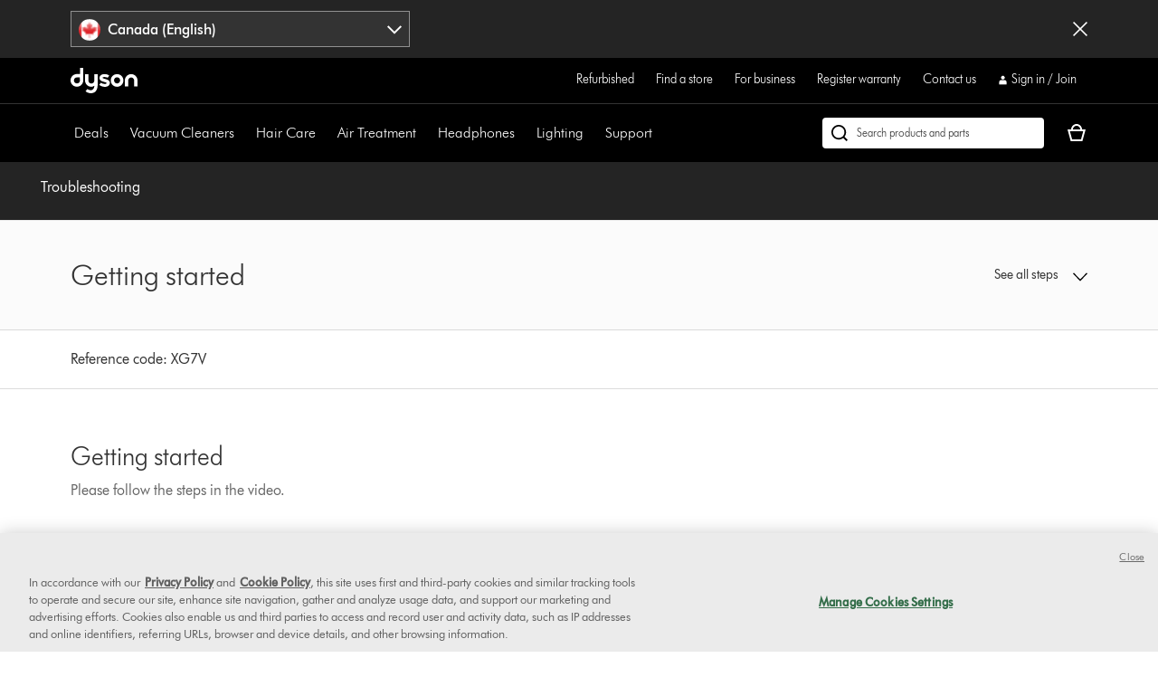

--- FILE ---
content_type: application/x-javascript;charset=utf-8
request_url: https://saa.dysoncanada.ca/id?d_visid_ver=5.4.0&d_fieldgroup=A&mcorgid=2E7EC23B54BE6D810A4C98BC%40AdobeOrg&mid=41260032046376749450213668281400737692&cl=1800&ts=1768924006276
body_size: -43
content:
{"mid":"41260032046376749450213668281400737692"}

--- FILE ---
content_type: text/plain
request_url: https://gtm.dysoncanada.ca/g/collect?v=2&tid=G-LJBGZYJC61&gtm=45je61e1h1v882387384za200zd882387384&_p=1768924005496&gcs=G111&gcd=13r3v3r3r5l1&npa=0&dma=0&cid=1427102868.1768924020&ecid=1843630947&ul=en-us%40posix&sr=1280x720&_fplc=0&ir=1&ur=US-OH&frm=0&pscdl=noapi&ec_mode=c&_eu=EAAAAGA&sst.rnd=180810224.1768924020&sst.adr=1&sst.tft=1768924005496&sst.lpc=249168402&sst.navt=n&sst.ude=1&sst.sw_exp=1&_s=1&tag_exp=103116026~103200004~104527907~104528500~104684208~104684211~105391252~115938466~115938468~116682877~117041587&uid=&dr=&dl=https%3A%2F%2Fwww.dysoncanada.ca%2Fen%2Fsupport%2Fjourney%2Ftroubleshooting%2F284232-01%2Fgetting-started-377035&cu=CAD&sid=1768924020&sct=1&seg=0&dt=Support%20%7C%20Troubleshooting%20%7C%20Dyson&_tu=jA&en=page_view&_fv=1&_nsi=1&_ss=1&_ee=1&ep.page_level_one=support&ep.site=CA&ep.site_language=en&ep.platform=OXP&ep.log_in_status=false&ep.consent_categories=strictly%20necessary%2C%20performance%2C%20functional%2C%20targeting&epn.custom_timestamp=1768924020156&ep.event_id=0ba84f8e0224cbf45b97e1cd80253fd5&ep.awin_channel=aw&tfd=20883&richsstsse
body_size: 1140
content:
event: message
data: {"send_pixel":["https://ad.doubleclick.net/activity;src=11607960;type=dyson0;cat=dyson005;ord=1;num=257501707;gtm=45j91e61e1v882387384z9833267797za200zd882387384;dc_pre=1;u12=CA;u2=;u3=;u4=;u7=;u10=%2Fen%2Fsupport%2Fjourney%2Ftroubleshooting%2F284232-01%2Fgetting-started-377035;u30=;u31=;dma=0;npa=0;gcs=G111;gcd=13r3v3r3r5l1;pscdl=noapi;auiddc=22020753.1768924021;tag_exp=103116026~103200004~104527907~104528500~104684208~104684211~105391252~115938466~115938468~116682877~117041587;_tu=jA;s3p=1;_is_sw=0;~oref=https%3A%2F%2Fwww.dysoncanada.ca%2Fen%2Fsupport%2Fjourney%2Ftroubleshooting%2F284232-01%2Fgetting-started-377035?"],"options":{}}

event: message
data: {"send_pixel":["${transport_url}/_/set_cookie?val=o2%2FxuTFfVgyljfHiG0gdNeOLF8pGShd0fjWH8d29vXD6b5sjG1NUO8jF0K7ikDU4WgTYCDNJZNOuH1uQ10FuGAmEL7%2FH1JYHTVs2tTlb3da2B93lp3b%2BEMM2vzJjDkBf0Hod0q1O0bkGr9gJhmzWMA34KqOq7vyepv2D29sKGVYSv11vXs5YTtWjBFQ4uWRWvttgpD74sm1jZy2r7Gt%2Bk3xvYdJ8SAAfoyZfcDrhujmIKg%3D%3D&path=${encoded_path}"]}

event: message
data: {"send_pixel":["https://analytics.google.com/g/s/collect?dma=0&npa=0&gcs=G111&gcd=13r3v3r3r5l1&gtm=45j91e61e1v882387384z9833267797za200zd882387384&tag_exp=103116026~103200004~104527907~104528500~104684208~104684211~105391252~115938466~115938468~116682877~117041587&_is_sw=0&_tu=jA&_gsid=MSDTT5TNTZNAR1SrIjoNkclI3XXQPJuQ"],"options":{}}

event: message
data: {"send_pixel":["https://stats.g.doubleclick.net/g/collect?v=2&dma=0&npa=0&gcs=G111&gcd=13r3v3r3r5l1&tid=G-MSDTT5TNTZ&cid=1427102868.1768924020&gtm=45j91e61e1v882387384z9833267797za200zd882387384&tag_exp=103116026~103200004~104527907~104528500~104684208~104684211~105391252~115938466~115938468~116682877~117041587&_is_sw=0&_tu=jA&aip=1"],"options":{}}

event: message
data: {"response":{"status_code":200,"body":""}}



--- FILE ---
content_type: application/javascript
request_url: https://www.dysoncanada.ca/Pg1MKnypJ/6z2/TUfBww/rOh9fVQw2pLQQDt15r/ZyZ9Ig/dW/gqZzsaXEAB
body_size: 158579
content:
(function(){if(typeof Array.prototype.entries!=='function'){Object.defineProperty(Array.prototype,'entries',{value:function(){var index=0;const array=this;return {next:function(){if(index<array.length){return {value:[index,array[index++]],done:false};}else{return {done:true};}},[Symbol.iterator]:function(){return this;}};},writable:true,configurable:true});}}());(function(){EH();Wj1();qQ1();var IQ=function(){return hx.apply(this,[hR,arguments]);};var gW=function Aq(jq,Bc){'use strict';var sf=Aq;switch(jq){case fH:{var AQ=Bc[XH];var TA=Bc[w2];gj.push(sI);var cS=TA[BQ(typeof Wc()[Bv(Dx)],Gx(Of()[zw(tm)](Fq,gI),[][[]]))?Wc()[Bv(Gm)].call(null,wT,vf,Qj,CZ,Dj):Wc()[Bv(HT)].call(null,TZ,DZ,SZ,XI,CZ)];var kA=TA[GW()[tf(zv)].apply(null,[z2,TI])];var EI=TA[Of()[zw(gI)](sh,Qf)];var OI=TA[Wq()[kw(Kf)](Vh,UI,zJ)];var cV=TA[Wc()[Bv(JT)].apply(null,[Lj,NV,Xx,bT({}),Th])];var FT=TA[Of()[zw(Pj)](lQ,Nw)];var PS=TA[wZ(typeof UU()[vA(KI)],'undefined')?UU()[vA(SW)](KI,sS,xc,zT):UU()[vA(lI)](GQ,dv,HT,rW)];var kj=TA[Wq()[kw(zv)](zZ,Bh,pZ)];var Eh;return Eh=(BQ(typeof Of()[zw(Dx)],Gx([],[][[]]))?Of()[zw(tm)](Fq,gI):Of()[zw(Fw)].call(null,lh,DV))[Wq()[kw(lm)].apply(null,[Dj,Qf,hf])](AQ)[Wq()[kw(lm)](Cc,Qf,hf)](cS,BQ(typeof Of()[zw(Bh)],'undefined')?Of()[zw(tj)](Oc,kI):Of()[zw(Fw)](qv,mV))[BQ(typeof Wq()[kw(Jq)],Gx([],[][[]]))?Wq()[kw(lm)](vv,Qf,hf):Wq()[kw(Lj)].apply(null,[wT,hZ,Xm])](kA,Of()[zw(tj)].apply(null,[Oc,kI]))[wZ(typeof Wq()[kw(vI)],'undefined')?Wq()[kw(Lj)].apply(null,[cv,XV,vh]):Wq()[kw(lm)](tj,Qf,hf)](EI,Of()[zw(tj)].call(null,Oc,kI))[Wq()[kw(lm)].call(null,Gf,Qf,hf)](OI,Of()[zw(tj)](Oc,kI))[wZ(typeof Wq()[kw(jW)],'undefined')?Wq()[kw(Lj)](bT(QS),Hq,jU):Wq()[kw(lm)].call(null,JT,Qf,hf)](cV,Of()[zw(tj)](Oc,kI))[wZ(typeof Wq()[kw(sw)],Gx('',[][[]]))?Wq()[kw(Lj)](cv,DQ,nT):Wq()[kw(lm)].apply(null,[bw,Qf,hf])](FT,Of()[zw(tj)].call(null,Oc,kI))[Wq()[kw(lm)](bT({}),Qf,hf)](PS,Of()[zw(tj)].apply(null,[Oc,kI]))[Wq()[kw(lm)].call(null,gI,Qf,hf)](kj,Wq()[kw(XT)](Zh,Fw,CQ)),gj.pop(),Eh;}break;case rJ:{gj.push(AS);var Cx;return Cx=wZ(typeof pB[nc()[Ew(ZW)].call(null,tv,vW)][Wc()[Bv(Fw)](JT,NV,sH,bT(Dx),Lj)],nc()[Ew(GH)](bw,qZ))||wZ(typeof pB[nc()[Ew(ZW)](tv,vW)][wZ(typeof UU()[vA(zZ)],'undefined')?UU()[vA(SW)](Dx,Nm,sQ,KA):UU()[vA(zZ)](Vh,II,Gv,Bf)],nc()[Ew(GH)].call(null,bw,qZ))||wZ(typeof pB[nc()[Ew(ZW)](tv,vW)][Wq()[kw(bc)](nZ,Jx,Nq)],nc()[Ew(GH)].apply(null,[bw,qZ])),gj.pop(),Cx;}break;case qB:{var mq=bT(bT(XH));gj.push(qq);try{var bf=gj.length;var mm=bT({});if(pB[nc()[Ew(ZW)](tv,Nq)][UU()[vA(KI)](SA,Bm,Hv,HZ)]){pB[nc()[Ew(ZW)].call(null,tv,Nq)][UU()[vA(KI)].call(null,cA,Bm,Hv,HZ)][GW()[tf(Pj)](vT,kI)](Wq()[kw(VU)](bT(bT(Dx)),OQ,DW),wZ(typeof GW()[tf(XT)],Gx([],[][[]]))?GW()[tf(HT)](GQ,WA):GW()[tf(sv)](KQ,Zq));pB[nc()[Ew(ZW)](tv,Nq)][UU()[vA(KI)].call(null,Lj,Bm,Hv,HZ)][Wq()[kw(Pj)].apply(null,[GQ,BI,XQ])](Wq()[kw(VU)](Cj,OQ,DW));mq=bT(XH);}}catch(MT){gj.splice(GI(bf,Dx),Infinity,qq);}var Yx;return gj.pop(),Yx=mq,Yx;}break;case Pz:{gj.push(tU);try{var Sc=gj.length;var OT=bT({});var xq;return xq=bT(bT(pB[nc()[Ew(ZW)].apply(null,[tv,Dq])][wZ(typeof UU()[vA(GH)],'undefined')?UU()[vA(SW)](Fc,DT,FZ,kS):UU()[vA(KI)](Lj,Zx,Hv,HZ)])),gj.pop(),xq;}catch(Px){gj.splice(GI(Sc,Dx),Infinity,tU);var Pm;return gj.pop(),Pm=bT(w2),Pm;}gj.pop();}break;case cJ:{gj.push(Jv);try{var wV=gj.length;var CW=bT({});var Cf=Gx(pB[GW()[tf(jW)](Lq,gI)](pB[nc()[Ew(ZW)](tv,gU)][Of()[zw(nZ)](Ec,cf)]),mW(pB[GW()[tf(jW)](Lq,gI)](pB[nc()[Ew(ZW)].call(null,tv,gU)][wZ(typeof Wq()[kw(Lj)],'undefined')?Wq()[kw(Lj)](bc,nx,rj):Wq()[kw(jm)](bT(bT({})),SU,Fm)]),Dx));Cf+=Gx(mW(pB[GW()[tf(jW)](Lq,gI)](pB[wZ(typeof nc()[Ew(xQ)],'undefined')?nc()[Ew(CI)](Ux,tm):nc()[Ew(ZW)](tv,gU)][wZ(typeof nc()[Ew(QV)],Gx([],[][[]]))?nc()[Ew(CI)](kf,RZ):nc()[Ew(jm)](Lx,vc)]),HT),mW(pB[GW()[tf(jW)](Lq,gI)](pB[nc()[Ew(ZW)].call(null,tv,gU)][Wq()[kw(BI)].apply(null,[gA,Mx,AU])]),wT));Cf+=Gx(mW(pB[GW()[tf(jW)](Lq,gI)](pB[nc()[Ew(ZW)].apply(null,[tv,gU])][Wc()[Bv(Lj)](ZW,Jf,tS,bT(bT([])),ZW)]),CI),mW(pB[wZ(typeof GW()[tf(tj)],Gx([],[][[]]))?GW()[tf(HT)].call(null,wq,mV):GW()[tf(jW)].apply(null,[Lq,gI])](pB[nc()[Ew(ZW)].call(null,tv,gU)][nc()[Ew(BI)].call(null,Zc,Sq)]),Ym[GQ]));Cf+=Gx(mW(pB[wZ(typeof GW()[tf(Gm)],Gx('',[][[]]))?GW()[tf(HT)](YA,tq):GW()[tf(jW)].apply(null,[Lq,gI])](pB[nc()[Ew(ZW)].apply(null,[tv,gU])][BQ(typeof Wq()[kw(Ac)],'undefined')?Wq()[kw(Mv)](tj,Ev,Rj):Wq()[kw(Lj)].call(null,bT([]),Qh,Rc)]),ZW),mW(pB[GW()[tf(jW)](Lq,gI)](pB[wZ(typeof nc()[Ew(Zh)],Gx([],[][[]]))?nc()[Ew(CI)].apply(null,[MI,UI]):nc()[Ew(ZW)].apply(null,[tv,gU])][Of()[zw(jW)](II,QS)]),Ym[lI]));Cf+=Gx(mW(pB[GW()[tf(jW)].call(null,Lq,gI)](pB[nc()[Ew(ZW)](tv,gU)][wZ(typeof Wq()[kw(sm)],'undefined')?Wq()[kw(Lj)](bT(bT(Dx)),LW,jU):Wq()[kw(Xh)].call(null,Xh,Gf,lS)]),xQ),mW(pB[GW()[tf(jW)].call(null,Lq,gI)](pB[nc()[Ew(ZW)].apply(null,[tv,gU])][GW()[tf(Qw)](mv,cA)]),Ym[Gv]));Cf+=Gx(mW(pB[GW()[tf(jW)](Lq,gI)](pB[nc()[Ew(ZW)].call(null,tv,gU)][Of()[zw(Qw)](qA,Mm)]),Fw),mW(pB[GW()[tf(jW)](Lq,gI)](pB[nc()[Ew(ZW)].apply(null,[tv,gU])][nc()[Ew(Mv)].call(null,gh,Ax)]),Lj));Cf+=Gx(mW(pB[wZ(typeof GW()[tf(Fc)],Gx('',[][[]]))?GW()[tf(HT)](Jw,JZ):GW()[tf(jW)](Lq,gI)](pB[nc()[Ew(ZW)](tv,gU)][BQ(typeof bH()[Ff(tm)],'undefined')?bH()[Ff(Jh)](dU,Rd,GH,QS):bH()[Ff(XI)](Rq,Sv,Mv,mT)]),Hv),mW(pB[GW()[tf(jW)](Lq,gI)](pB[BQ(typeof nc()[Ew(tm)],Gx('',[][[]]))?nc()[Ew(ZW)](tv,gU):nc()[Ew(CI)].apply(null,[XX,zO])][Of()[zw(Fc)](lq,O8)]),Jh));Cf+=Gx(mW(pB[GW()[tf(jW)](Lq,gI)](pB[nc()[Ew(ZW)].apply(null,[tv,gU])][nc()[Ew(Xh)].call(null,PX,Fx)]),Ym[XT]),mW(pB[wZ(typeof GW()[tf(Ok)],Gx('',[][[]]))?GW()[tf(HT)].apply(null,[I4,J8]):GW()[tf(jW)](Lq,gI)](pB[nc()[Ew(ZW)](tv,gU)][Wc()[Bv(Hv)](wO,dU,Dj,Th,bw)]),XI));Cf+=Gx(mW(pB[GW()[tf(jW)].apply(null,[Lq,gI])](pB[nc()[Ew(ZW)].call(null,tv,gU)][GW()[tf(Fc)](QW,xl)]),mD[wZ(typeof bH()[Ff(ZW)],Gx([],[][[]]))?bH()[Ff(XI)].apply(null,[hP,Sv,BC,K4]):bH()[Ff(Cc)](rC,Sv,CI,WM)]()),mW(pB[GW()[tf(jW)].call(null,Lq,gI)](pB[wZ(typeof nc()[Ew(QS)],'undefined')?nc()[Ew(CI)](qq,fC):nc()[Ew(ZW)].apply(null,[tv,gU])][nc()[Ew(GP)](wT,bV)]),JT));Cf+=Gx(mW(pB[GW()[tf(jW)].call(null,Lq,gI)](pB[nc()[Ew(ZW)](tv,gU)][Wq()[kw(GP)](lm,Zn,rN)]),GH),mW(pB[GW()[tf(jW)].apply(null,[Lq,gI])](pB[nc()[Ew(ZW)](tv,gU)][GW()[tf(bc)](V8,hN)]),mD[Of()[zw(bc)](E9,kP)]()));Cf+=Gx(mW(pB[GW()[tf(jW)](Lq,gI)](pB[nc()[Ew(ZW)].call(null,tv,gU)][Of()[zw(jm)](Ld,Qw)]),mD[wZ(typeof Wq()[kw(Lj)],Gx([],[][[]]))?Wq()[kw(Lj)](SA,Dj,mC):Wq()[kw(Th)].apply(null,[Pj,Hk,M9])]()),mW(pB[BQ(typeof GW()[tf(bw)],Gx([],[][[]]))?GW()[tf(jW)].apply(null,[Lq,gI]):GW()[tf(HT)](tM,jC)](pB[nc()[Ew(ZW)].apply(null,[tv,gU])][GW()[tf(jm)](Uq,DN)]),Ym[Kd]));Cf+=Gx(mW(pB[GW()[tf(jW)](Lq,gI)](pB[nc()[Ew(ZW)](tv,gU)][wZ(typeof nc()[Ew(QV)],Gx([],[][[]]))?nc()[Ew(CI)](vv,Z4):nc()[Ew(Th)](lI,OC)]),mD[GW()[tf(BI)](vC,cM)]()),mW(pB[BQ(typeof GW()[tf(Lj)],'undefined')?GW()[tf(jW)].call(null,Lq,gI):GW()[tf(HT)].call(null,KC,kM)](pB[nc()[Ew(ZW)](tv,gU)][GW()[tf(Mv)](n7,P4)]),Ym[XK]));Cf+=Gx(mW(pB[GW()[tf(jW)](Lq,gI)](pB[nc()[Ew(ZW)](tv,gU)][nc()[Ew(Cj)](gI,sS)]),lI),mW(pB[GW()[tf(jW)](Lq,gI)](pB[nc()[Ew(ZW)].apply(null,[tv,gU])][nc()[Ew(Gf)].apply(null,[tS,Kj])]),XT));Cf+=Gx(mW(pB[GW()[tf(jW)].apply(null,[Lq,gI])](pB[BQ(typeof nc()[Ew(Mx)],Gx([],[][[]]))?nc()[Ew(ZW)](tv,gU):nc()[Ew(CI)].call(null,O4,sI)][Wq()[kw(Cj)](nZ,c9,nv)]),Kd),mW(pB[GW()[tf(jW)](Lq,gI)](pB[BQ(typeof nc()[Ew(Sv)],Gx([],[][[]]))?nc()[Ew(ZW)](tv,gU):nc()[Ew(CI)](ld,Ad)][GW()[tf(Xh)](Ep,NC)]),XK));Cf+=Gx(mW(pB[GW()[tf(jW)](Lq,gI)](pB[nc()[Ew(ZW)](tv,gU)][Wq()[kw(Gf)](gA,XT,In)]),lm),mW(pB[GW()[tf(jW)](Lq,gI)](pB[nc()[Ew(ZW)](tv,gU)][Of()[zw(BI)].call(null,Zs,ZC)]),Dj));Cf+=Gx(mW(pB[GW()[tf(jW)](Lq,gI)](pB[nc()[Ew(ZW)](tv,gU)][BQ(typeof nc()[Ew(GQ)],Gx('',[][[]]))?nc()[Ew(LX)](vd,vg):nc()[Ew(CI)](Xk,dE)]),P4),mW(pB[GW()[tf(jW)].call(null,Lq,gI)](pB[nc()[Ew(ZW)].call(null,tv,gU)][nc()[Ew(tv)](Nw,Xw)]),mD[bH()[Ff(Gm)].call(null,rC,rs,CI,SP)]()));Cf+=Gx(Gx(mW(pB[GW()[tf(jW)](Lq,gI)](pB[nc()[Ew(SW)].call(null,KI,FV)][GW()[tf(GP)](wn,ZM)]),tM),mW(pB[GW()[tf(jW)].apply(null,[Lq,gI])](pB[nc()[Ew(ZW)].call(null,tv,gU)][nc()[Ew(Lx)](QP,HX)]),mD[GW()[tf(Th)](JN,vI)]())),mW(pB[GW()[tf(jW)](Lq,gI)](pB[nc()[Ew(ZW)](tv,gU)][BQ(typeof UU()[vA(XI)],'undefined')?UU()[vA(GQ)].call(null,Gv,rn,wT,Gf):UU()[vA(SW)](Pj,lC,jM,b7)]),cM));var AE;return AE=Cf[GW()[tf(Qf)].call(null,wh,Mm)](),gj.pop(),AE;}catch(qX){gj.splice(GI(wV,Dx),Infinity,Jv);var Ds;return Ds=nc()[Ew(Dx)](Bh,pZ),gj.pop(),Ds;}gj.pop();}break;case P:{gj.push(kK);var lU=BQ(typeof Of()[zw(GN)],Gx('',[][[]]))?Of()[zw(Bs)](PC,gN):Of()[zw(Fw)](vs,gp);var PK=BQ(typeof nc()[Ew(Qf)],'undefined')?nc()[Ew(q9)].apply(null,[GH,vx]):nc()[Ew(CI)](Bf,vI);for(var l8=QS;HE(l8,sC);l8++)lU+=PK[GW()[tf(ZW)](PW,nZ)](pB[GW()[tf(Jq)](I9,sM)][GW()[tf(Zh)](NM,sP)](pp(pB[GW()[tf(Jq)](I9,sM)][Of()[zw(Zh)](Kc,GQ)](),PK[Of()[zw(QS)].apply(null,[fI,nP])])));var Al;return gj.pop(),Al=lU,Al;}break;case WJ:{var OX=Bc[XH];gj.push(zl);try{var fO=gj.length;var LC=bT(bT(XH));if(wZ(OX[Of()[zw(sw)].apply(null,[jw,vd])][wZ(typeof Of()[zw(tM)],'undefined')?Of()[zw(Fw)](fk,fE):Of()[zw(Mv)].apply(null,[ww,A4])],undefined)){var hl;return hl=nc()[Ew(OP)](cM,Hj),gj.pop(),hl;}if(wZ(OX[BQ(typeof Of()[zw(Mv)],Gx([],[][[]]))?Of()[zw(sw)].call(null,jw,vd):Of()[zw(Fw)].call(null,XV,gX)][BQ(typeof Of()[zw(fs)],Gx('',[][[]]))?Of()[zw(Mv)](ww,A4):Of()[zw(Fw)](In,gp)],bT(bT(XH)))){var Fs;return Fs=nc()[Ew(Dx)](Bh,NA),gj.pop(),Fs;}var xk;return xk=BQ(typeof Of()[zw(nZ)],Gx('',[][[]]))?Of()[zw(ZW)](GA,Ok):Of()[zw(Fw)](CN,D9),gj.pop(),xk;}catch(Zk){gj.splice(GI(fO,Dx),Infinity,zl);var xM;return xM=Wq()[kw(LX)].call(null,JT,sH,ST),gj.pop(),xM;}gj.pop();}break;case fY:{var hM=Bc[XH];var Qn=Bc[w2];gj.push(AN);if(H4(typeof pB[nc()[Ew(SW)].apply(null,[KI,pQ])][GW()[tf(Cj)](hA,jd)],GW()[tf(Cc)](Bn,CN))){pB[BQ(typeof nc()[Ew(Lj)],'undefined')?nc()[Ew(SW)].apply(null,[KI,pQ]):nc()[Ew(CI)](vp,Hk)][GW()[tf(Cj)](hA,jd)]=Of()[zw(tm)].apply(null,[mU,gI])[Wq()[kw(lm)].call(null,ZW,Qf,v9)](hM,Wq()[kw(KI)](GP,bc,Hm))[Wq()[kw(lm)](cM,Qf,v9)](Qn,wZ(typeof nc()[Ew(SA)],Gx('',[][[]]))?nc()[Ew(CI)](TE,EO):nc()[Ew(CZ)].apply(null,[Zq,r4]));}gj.pop();}break;case V5:{var kN=Bc[XH];gj.push(n7);var qK=wZ(typeof nc()[Ew(cM)],Gx('',[][[]]))?nc()[Ew(CI)](VO,N4):nc()[Ew(OP)].call(null,cM,QT);try{var D8=gj.length;var l9=bT([]);if(kN[Of()[zw(sw)].apply(null,[fW,vd])][Wc()[Bv(Gv)](Hv,Oq,KA,Mv,CI)]){var z4=kN[wZ(typeof Of()[zw(SA)],'undefined')?Of()[zw(Fw)].apply(null,[JK,DC]):Of()[zw(sw)](fW,vd)][BQ(typeof Wc()[Bv(tm)],Gx(BQ(typeof Of()[zw(CI)],Gx([],[][[]]))?Of()[zw(tm)].call(null,HD,gI):Of()[zw(Fw)].call(null,zP,R7),[][[]]))?Wc()[Bv(Gv)].apply(null,[Hv,Oq,KA,XT,zZ]):Wc()[Bv(HT)].apply(null,[pk,fp,Th,bT(bT({})),LO])][BQ(typeof GW()[tf(nZ)],Gx('',[][[]]))?GW()[tf(Qf)](tQ,Mm):GW()[tf(HT)].apply(null,[dN,m9])]();var Gp;return gj.pop(),Gp=z4,Gp;}else{var U4;return gj.pop(),U4=qK,U4;}}catch(T8){gj.splice(GI(D8,Dx),Infinity,n7);var tN;return gj.pop(),tN=qK,tN;}gj.pop();}break;case BR:{var lP;gj.push(qv);return lP=bT(bT(pB[nc()[Ew(ZW)](tv,NW)][BQ(typeof Of()[zw(Mx)],'undefined')?Of()[zw(bw)](Kv,Jk):Of()[zw(Fw)].apply(null,[Qp,Pl])])),gj.pop(),lP;}break;case x2:{var h9=Bc[XH];var dO=Bc[w2];gj.push(WX);if(bT(R4(h9,dO))){throw new (pB[Of()[zw(KI)].call(null,Dw,XE)])(Wc()[Bv(Jh)].apply(null,[DN,M7,QS,Cc,fs]));}gj.pop();}break;case tt:{gj.push(Xm);try{var XC=gj.length;var WC=bT(bT(XH));var xX;return xX=bT(bT(pB[nc()[Ew(ZW)](tv,tU)][nc()[Ew(bc)](Hk,Ls)])),gj.pop(),xX;}catch(pN){gj.splice(GI(XC,Dx),Infinity,Xm);var Pk;return gj.pop(),Pk=bT([]),Pk;}gj.pop();}break;}};var g7=function(X4,fd){return X4==fd;};var Fp=function(){return [">\n\x3fL9Z","H+B","~>m",":ZQHV7#3\v>0+","9+F","m0#7\t;E<#,N\"KdARK\n7--\rZ\bB\t7!33\t\t8w\r\'P&^*VXEs1C\n;IQ\fP1u4\x00r8%+O7d[RT&-0\r[FA=!%E\x3f)w\f(U7%f8\x00*=\f\tgD\x40^E*:$8zBE02!L6","9+","c!am","(O","\r\"\'"," %","VO3:","sr","u^E\'","\"J7]","E^","Y-GN5(>\x07","IF\x00\x00<\n/","$ \few\rv\'4\t34~`2zs\f\f0\b81!J8T(XS\t6-<[CU^nddVf^Sjo]f\b","GX\f++-$H","3\b4!\fO7R![I",";\b\n","[+VH)+","T}","\x00<,OPER;\'\t1\f-#;/V<\\0\\R","z\x073_","<C_\tCS0",",WQ0PO+","O\n","<","/>&&IQ&X","1):","\v08:F\'O","$\"\t8\x070p7K1E","d","!","J<Q!Gu 7","\x40N\v)>\x00","I","6","4/0cU\nI","\r&CQ)YI<0$","&\x40D\vIP7:8","S<","&5;","+9303 \x40]ER;u;!E/2<Q<%M*6\f\x3fHMH+0x","(]","5%\bk=Syh*8\"lv.D}!\x07$-f%\be1y#tn*8l2|FVTI:\v3\x3f-\rV0\fS|\t,;33wl-n~l#S\')%\x40a}7Te9&\'\blsVme\f$4W>=*6\br}0d|-tR&ba\"c*$&{O\'g3qo*(R\n;ku&me#&:$\t*{3t|*:>5&xlu-i$6#5\"2-\bb<n>Al*0#Z1-e~NI:3+)$3 P\x07~d|*8mR$\bg[4hG$*0i;1v~/D%4\bnb#e$)0\b`{\r|) +2$\ny`&e$9[)%Ai1o9(&6\bl~)al37$*$\b\b\fD|a|<8\"$\"M}e\fd\r:\b!>u[\r|[(\"7Eq\x00mg\b+c,\bZH\x00bx\f8\v7\'.l^me$#5*6.n$\b\\N>8\"$\b`cVme$1*5%\nBSyh*8,3(+>n&mn$42#na~\b`|*-\rj\x406mg\vV\'03}p~gs\x3f\"$\bnm\b\x40\\,\x00$<:T  W~\x07cuJT\bl~\"H`=.\x07*$0-\x07Tx0d|(*<P$L&mn<\b%\"r%q3tn*8\r69\\\fou&mwU\x3f#5\bE\vk\n_g/+&Lb\v]El-\"+`R>.3n\nivQ\f-M\"\n)SE}&mH\fc8$3[\v~R|,,t\rZW}a<5!.b[\x00b\f*8%\"%Gn1en$9,\n-S0RCY\\,$/=tcJe<\x00\'a%U.yuq\"t288\"\"fMsk;f4*$%\bOzR|887gDAB\f\x07$3\th2!.bm\fd*;\"r\x00mw %\fp~_n/$\nt\x00{e$\x3f,m!\bb\x00vtV\x07\t( T\blu0mf\t\x00]\f\"*L%mo\r8\t!$\bhg&mn<4%\bir\x00V|-n\"$}f\rOe2&#l%P\bhq[Y,!1,\bl_^kA&$*!0>1qb~\x00~~>*)#E}&mOg<$%\bHH0d|.\tuW}e2<j*$+v~pn*8\r9\x00lu\f\x40J*\"0,3(\rWL\nHf|*3\r\f\t/ln\fe$%.]%\rEjt|!\x3f7*$\bF\r tS\'*$6=rz\'}kg\"Ulu&H}f$7\".n~m9*-$\blu&bro=$\x00\\%\x00~v\"\tgWef78\b$%%1\bb9m{J/>3\"&-GyTmi\x3fd$<(4%1Q\x07~^N70$lwmmc*$*\x40G6`|*\r-\rj\x406mg<;V&l%NU\'tE,\r\fcC#kP\n\"VxbuxG\b83\"$\fJu$Ha\x07f)\x07*$o-K\v~R|\"#\x00f\tXBwoT8\b\b\v\x3f\x00u]cI1.ro;\ru6mf2&\x00-,n&eX|b9 5P,hS&o\x404e$\"$U!GVut|!(\t[$Ju4me\f=\x00\f kEBy98! .lw1Fem<.73fa~l-(\b$\n\f~u&~j\x07\r\n&:$4\tV\bx}Ae=2$\bif>ma91-U<1\bae7WR\x00(\'7\b|u%tL\v8+*3\nq\v~R|.-Sxu%dj&6874*+%\bf~,l|-\b\"\'\x00lv\"L:\x3fT*+*5W-Eqw|*3\"$\nI^*Bb9&:2$0%\x00\x40y=V=3%177\b|u$iC2X$&-[~Yd=\"$%tC)[ef$$7%\'z(ot|).!&\bnf!g\v\b375#W\bhq^[3r\t$#\'yY!X~\bm8:$%o*f\t\rZ*87H\'\fJu$y`\vf!%*$]\fD|_|S8%\n:tg&mn\x00$0/2in(ch9/~7Ukldg$*3\'>t0\vf|*3>\f\'\b}u&mf<a$!\b\x3f-\bb9L<mW8;\x3f1E}&mO\f\"4#<0ulc)-\"$\blrD}<1$\t\vd%\vj~(lG-\f\"$yP/fT<807:$\b`1Eb|)0+yNY\vY~g$.6.p:fpZ*>l1(z\tu3g :\'I\v\fwt*8*Q#.lg&mn/\" *$%\bi8ln*8\r50!*lq\x00mg\x07e12),\t!jbnt|90\r\fcC&{f6$< )%Ai1o9(%P$Zu&me\x3f\x07\x07*$\t7\bb\ts\t88U7\rNuVFS\x3f\b-f%\bi\\.V|-\f\"$gW\tAF$.1/bQfs=\x00+2$\nIN>e4g$!\'9\x07\b[ jtV\f\t(\'\"=|u$b5f(3Z$w1~R|(,0$\bg~\x401$\b\td%\vj~/dJ.1!\nu&vWc\v6,\r;6\x00bT(LT=A+2$tDG5 \x3f=\'9\\\bzt\"81\x00W\x07Zu4me,\r\v*#:83\ba~\x07})6W}a>,*\v>e<j~(t\f.\x07r%ee>U$%Z}\rt|u1,\blZ-b9&:2$0%\x00\x40y=V=3%177\b|u$jC(\'\rK.q~^Z700$\bgN2Dm;P+\f7%\'\x40`g,||*\r\f%\bzwue2,1,#$4Vi0Qg|:8\x07L.me5=\f+%*6.\fnjwP%2\x07U(k\f%iC#98$-q~^{[=4$\vdu%i61\fc*$\x3f=\'m4~\np*8\x00&\bnUi$\x004*\b`3Eb|) \f$lu[},\x3f\x07\x079!\vbvt\"8R\r-j]Vme=\v\r$&\bbYgt*8)\r$=!du&Bv!!.7i5~.B|*8&\v4\blq\x00mg=\rV),%hXrYY2$\\zYe&i}3d>cS\')%\x40am,VS9,$n[\'Em&iCV\x00\nb\nyr~gt*8+#.lg&m~\n1/\"\t\b;%bg,||*(%-\bzu+ye82.$%h\bt+=yLr_na9\x3fbP0 %\bbTo^\nH)\x3fiW&iC!Z$\rtgQ rU\r8\"$$I!Ke\r/&R\b&$m=f\x3fS4\flu5ue292),,\vK1Q\nYn<Lwo2 \bl[\fe\f6\b$0%\nq~t|!#[\'\fJu$O|0(W\bm\vltw** 5\blu$gW\r/b9\r%\'e+g,||*n-\rzd&me\r6*\x3fn63|H0\f!|*2;\x3f9w!Fm+*$+/=P(Al*:o\fV\baa&ms\v$9+\t4%xL#t|R|*:1$\bl~|m\"\n\x40$%\bi\x00q Tv(\"$\bomye>:\"$i","S=V*AX\f7","\x3f\x00%#!\'\x40=[!G",">\bQ ^=","\f4:$.HZhE*4","4&\'\n\b<\x40MH2u%3\b}$\r3FrZ<VX\";","Y\bVe24$\b!","\\","L0TO-5>\x00 CS","GA\'&","6>\x001\x006)8Q=K+VR\x07","\n4{`","\'",";\t=","0","\b25\r%F","IY","\r)>\t0a[","D!H7","NU\vOw\';\"\r7\f.,F1W\fTN","\v:\x40\"J","\x3fU","[$+\n\n\'","$-\f:bFKM0%\n>\n83","\r&-","A P3FX","0jk`cPg^","\x00","&CRKQ,44\t7","\r\")",",SW}","1\'Y789\x00,Q7M","\n\'FQHK);","%$\n\x3f","\x3f","\x3fF<K","\b(;",">J<[+B","16\x00&r\"P%FS\rpi*wx\nOB2\n=\f.2","p:P\'^J\n\"%\t(^\\","QR%3\v*F","-f\'","$>!","L<S+TY#",",W^/\\Y","z6!\"h7Jx","(_\x403_","6,P=R-\x40P","&\"\n 2853 G7k6T^\x00)8&*HDEK0","X\f*:+AQ","$>\tHXBM+8","\v(OXHt2 1\f<",":S7^/PO","4+\t\nBP","iV,:$","4\v\n\b,BAe=!\x3f7","4IV(<5\x0062\nL<K%\\S\v","S3L7BR","\"","\x00\x00$3\v>M","Y\bVm0;3\b82\n","&\n\"","p7S![T\' QCV:0$","G7S0Tg","\t<8=}-J3Y\\53\t<JB,8\x3f}\r\'Hrs-WO\n\v>","AF","6+lg,i`\x07+.7;fx\b","I\r:","DH\v>","4b","V!Z n#&/0\f3H","PsJg5sXB}dV!w!\n0QYv`","4\"\x00","4/\v\'HF8M\x40:<\"\f=1\b:|>P%QX","\t8",":{\\}9:Y=X0]Boy|1>Z3H5!o/:bz","+\v\x00\'","<0","8","0-","&#\"\v92\x00W3M0",":Z<\\","-SO\n\""," \\N","5\n<\r\f/:!$B;SQY4,","k)\n\x07s","","<\x3fr<VPxdPem,","96EV6AU","z6GRY\"\'(N\x40BC~:4\'<#\r&MrT!LNE","81,\x40&V2Pi\t\"","8!","52\t","+6XZXM1;%"," Z5\x40X\r\n:\x07\f(fQ]-!3\b\b8$","5\b89:","&:(&IA\vI","fU,(,\rR\b^<$\x001\n/","\x3f+*YuOO07&\t\x00<#0 N7L0TP","\nC^&\n1\n\t1.%\x3fB;S%WQ","\x3f+> A;S-AD\b&1\x00",">;\r,M&f","*8YUKA*&","\\\x07","+52 PO!P^1&,\v","\r\v(2",":;:W^0\\O*\"-","rX5>\n;\r]\fE2\'36E/\"\n\'J<X","3<\v\x00:",";K","7\t","4","G2<3\v&#\x0040\f=","4nVV",",P!V+[n5>\x00","-!79\'\x003","\x07","92 \x407P6\\X\r&+\n\n\'","&HB","B X","y","IW19 \x006$)>\v\'P","#2<\x00\'","\n\"1","\r_V8d","\n>\x00,U;Q!~3:\riiQ^].!\x3f\n<K(23%F","m=K-ST\b36\f\v","( Cq\\V;&%\f=78$%W","U\r7,Y",",\b+BX","\x40Q;!9\n&","=)>\v\'q3K!","-0:\x00<0","G7I-VX/3>","7\t\tYF","XU!YH23!\n3","\x00;\x40]_M1;"," I","r\"^0]\x00DBg: _Qb,<zEbZE2ib\rq\rSCwoYUy\rs*x",",D;L0PO;\v(+\f&A|B\x4020$",",TA","\r456\n=L\x3f^7","&M","\f3","74;","8\f","\x07","RX1\">+HUxM30%3","3&\"",">8\v\"J7z*T_\x07#","\'&M!K6\x40^5","9\v1\x07\f><","]|E,4;,<1>\x00"];};var Np=function nN(KP,xn){'use strict';var IE=nN;switch(KP){case B5:{var ml=xn[XH];gj.push(bC);var HK=wZ(typeof GW()[tf(Th)],Gx([],[][[]]))?GW()[tf(HT)](JK,qp):GW()[tf(Hn)](Wm,cv);var J9=GW()[tf(Hn)](Wm,cv);if(ml[nc()[Ew(SW)].apply(null,[KI,EA])]){var Q8=ml[wZ(typeof nc()[Ew(VU)],'undefined')?nc()[Ew(CI)](w4,S7):nc()[Ew(SW)](KI,EA)][Ts()[m7(zZ)](b9,Dj,Kf,Jh,IX,tj)](Of()[zw(Zn)](HU,R7));var BO=Q8[wZ(typeof Of()[zw(tS)],Gx([],[][[]]))?Of()[zw(Fw)].call(null,Jk,MK):Of()[zw(VU)](pW,CI)](BQ(typeof JM()[hn(JT)],Gx([],[][[]]))?JM()[hn(Gm)](SW,Ok,Nq,bT(bT(QS)),Fw,ZC):JM()[hn(wO)].call(null,w7,Ok,QO,KI,P7,bT(Dx)));if(BO){var q4=BO[BQ(typeof Wq()[kw(bc)],Gx('',[][[]]))?Wq()[kw(sv)].apply(null,[sm,sv,IW]):Wq()[kw(Lj)].apply(null,[tj,L7,LK])](GW()[tf(rW)](cZ,gN));if(q4){HK=BO[Wq()[kw(Hn)](SW,jm,bU)](q4[Of()[zw(sv)].apply(null,[pA,p8])]);J9=BO[Wq()[kw(Hn)].apply(null,[fs,jm,bU])](q4[nc()[Ew(Bs)](gN,MW)]);}}}var Q7;return Q7=W7(fH,[nc()[Ew(Zn)].call(null,JT,YC),HK,BQ(typeof Of()[zw(Lx)],Gx('',[][[]]))?Of()[zw(Hn)](Sw,Jx):Of()[zw(Fw)](dd,f7),J9]),gj.pop(),Q7;}break;case tt:{var qN=xn[XH];var l4;gj.push(v7);return l4=bT(bT(qN[BQ(typeof Of()[zw(Mv)],Gx([],[][[]]))?Of()[zw(sw)].apply(null,[pQ,vd]):Of()[zw(Fw)].call(null,Tl,YC)]))&&bT(bT(qN[Of()[zw(sw)].call(null,pQ,vd)][bH()[Ff(Hv)].call(null,Xp,XI,tm,KI)]))&&qN[Of()[zw(sw)](pQ,vd)][bH()[Ff(Hv)](Xp,Th,tm,KI)][QS]&&wZ(qN[Of()[zw(sw)](pQ,vd)][bH()[Ff(Hv)](Xp,Hv,tm,KI)][mD[Wq()[kw(WM)](LX,tv,cT)]()][GW()[tf(Qf)].apply(null,[vm,Mm])](),JM()[hn(JT)].apply(null,[XI,jp,z7,rs,T7,bT(bT(Dx))]))?Of()[zw(ZW)](wd,Ok):nc()[Ew(Dx)].call(null,Bh,WN),gj.pop(),l4;}break;case TB:{var G8=xn[XH];gj.push(tU);var ME=G8[Of()[zw(sw)](hU,vd)][UU()[vA(Kd)](QV,S9,wO,F8)];if(ME){var B8=ME[GW()[tf(Qf)].call(null,lZ,Mm)]();var IP;return gj.pop(),IP=B8,IP;}else{var pK;return pK=wZ(typeof nc()[Ew(bw)],Gx('',[][[]]))?nc()[Ew(CI)].apply(null,[Sk,vs]):nc()[Ew(OP)].apply(null,[cM,Pf]),gj.pop(),pK;}gj.pop();}break;case wJ:{gj.push(mM);throw new (pB[wZ(typeof Of()[zw(sv)],'undefined')?Of()[zw(Fw)](R9,O9):Of()[zw(KI)](Eq,XE)])(BQ(typeof nc()[Ew(sm)],Gx([],[][[]]))?nc()[Ew(sv)](SW,vq):nc()[Ew(CI)](Ip,GC));}break;case Mg:{var Lk=xn[XH];gj.push(h8);if(BQ(typeof pB[bH()[Ff(QS)](Bk,cv,ZW,tj)],GW()[tf(Cc)].call(null,YA,CN))&&H4(Lk[pB[bH()[Ff(QS)](Bk,Hv,ZW,tj)][Of()[zw(ZC)].call(null,FI,ZM)]],null)||H4(Lk[wZ(typeof GW()[tf(Jh)],Gx('',[][[]]))?GW()[tf(HT)](Kd,Ss):GW()[tf(rs)].call(null,jT,x9)],null)){var x7;return x7=pB[nc()[Ew(Jq)].call(null,Jh,js)][wZ(typeof nc()[Ew(cA)],Gx([],[][[]]))?nc()[Ew(CI)](VX,jE):nc()[Ew(tS)](ZX,Vv)](Lk),gj.pop(),x7;}gj.pop();}break;case d5:{var EN=xn[XH];var Gl=xn[w2];gj.push(qn);if(g7(Gl,null)||Gn(Gl,EN[Of()[zw(QS)](xI,nP)]))Gl=EN[wZ(typeof Of()[zw(Qw)],Gx('',[][[]]))?Of()[zw(Fw)].call(null,dM,IN):Of()[zw(QS)].apply(null,[xI,nP])];for(var K7=QS,EP=new (pB[wZ(typeof nc()[Ew(QV)],'undefined')?nc()[Ew(CI)](zZ,Bf):nc()[Ew(Jq)](Jh,NM)])(Gl);HE(K7,Gl);K7++)EP[K7]=EN[K7];var P9;return gj.pop(),P9=EP,P9;}break;case rJ:{var AO=xn[XH];gj.push(sP);var d7=Of()[zw(tm)](t9,gI);var nE=Of()[zw(tm)](t9,gI);var Vl=nc()[Ew(p8)].call(null,Vh,dU);var gE=[];try{var Up=gj.length;var rK=bT({});try{d7=AO[wZ(typeof JM()[hn(zZ)],Gx(Of()[zw(tm)](t9,gI),[][[]]))?JM()[hn(wO)](Kd,sw,nC,Gv,ZN,GH):JM()[hn(zZ)].call(null,ZW,P4,EX,bT(bT({})),M4,gK)];}catch(JE){gj.splice(GI(Up,Dx),Infinity,sP);if(JE[Wq()[kw(wO)].apply(null,[xQ,Jh,DU])][Of()[zw(d4)].call(null,f7,sw)](Vl)){d7=GW()[tf(Jk)](wP,Jx);}}var VC=pB[GW()[tf(Jq)](mk,sM)][GW()[tf(Zh)].apply(null,[hf,sP])](pp(pB[GW()[tf(Jq)](mk,sM)][Of()[zw(Zh)].call(null,QC,GQ)](),wd))[GW()[tf(Qf)](HN,Mm)]();AO[JM()[hn(zZ)].apply(null,[ZW,LO,EX,TP,M4,bT(bT(QS))])]=VC;nE=BQ(AO[JM()[hn(zZ)](ZW,cA,EX,Sn,M4,xQ)],VC);gE=[W7(fH,[Wq()[kw(Hv)].call(null,Kd,p7,HN),d7]),W7(fH,[Of()[zw(Jq)].call(null,Ax,x9),gC(nE,Dx)[GW()[tf(Qf)](HN,Mm)]()])];var EE;return gj.pop(),EE=gE,EE;}catch(dX){gj.splice(GI(Up,Dx),Infinity,sP);gE=[W7(fH,[BQ(typeof Wq()[kw(SA)],Gx('',[][[]]))?Wq()[kw(Hv)].apply(null,[tj,p7,HN]):Wq()[kw(Lj)](OP,QK,bp),d7]),W7(fH,[BQ(typeof Of()[zw(sw)],Gx('',[][[]]))?Of()[zw(Jq)].apply(null,[Ax,x9]):Of()[zw(Fw)](Ik,lO),nE])];}var rd;return gj.pop(),rd=gE,rd;}break;case Vg:{var KN=xn[XH];gj.push(ZC);var t7=nc()[Ew(OP)].apply(null,[cM,Nd]);var Y8=BQ(typeof nc()[Ew(Bh)],'undefined')?nc()[Ew(OP)].apply(null,[cM,Nd]):nc()[Ew(CI)](Dx,xs);var G7=new (pB[Wq()[kw(Ac)](sw,GP,GO)])(new (pB[Wq()[kw(Ac)](cA,GP,GO)])(GW()[tf(mC)].apply(null,[wM,md])));try{var t8=gj.length;var qE=bT(w2);if(bT(bT(pB[nc()[Ew(ZW)](tv,q7)][Wq()[kw(xQ)].apply(null,[bT(bT({})),Cj,X8])]))&&bT(bT(pB[nc()[Ew(ZW)](tv,q7)][Wq()[kw(xQ)].apply(null,[Mv,Cj,X8])][wZ(typeof Wq()[kw(gK)],'undefined')?Wq()[kw(Lj)](QM,XO,fN):Wq()[kw(Jk)].call(null,Xh,Nw,OU)]))){var Z7=pB[Wq()[kw(xQ)](jW,Cj,X8)][BQ(typeof Wq()[kw(CZ)],Gx([],[][[]]))?Wq()[kw(Jk)].call(null,bT({}),Nw,OU):Wq()[kw(Lj)](Th,I4,rj)](pB[GW()[tf(gN)].apply(null,[Y7,tS])][GW()[tf(tm)](q7,Gf)],Of()[zw(Sl)](vX,Y7));if(Z7){t7=G7[GW()[tf(sv)].apply(null,[Dl,Zq])](Z7[Wq()[kw(Hv)].call(null,QS,p7,TZ)][GW()[tf(Qf)].apply(null,[TZ,Mm])]());}}Y8=BQ(pB[nc()[Ew(ZW)](tv,q7)],KN);}catch(FO){gj.splice(GI(t8,Dx),Infinity,ZC);t7=Wq()[kw(LX)].apply(null,[DN,sH,M7]);Y8=Wq()[kw(LX)](gI,sH,M7);}var YN=Gx(t7,mW(Y8,Dx))[GW()[tf(Qf)].apply(null,[TZ,Mm])]();var rp;return gj.pop(),rp=YN,rp;}break;case GY:{gj.push(DZ);var TC=pB[wZ(typeof Wq()[kw(mC)],Gx([],[][[]]))?Wq()[kw(Lj)](Fc,k4,HX):Wq()[kw(xQ)](GH,Cj,Bk)][Of()[zw(Jk)].call(null,bX,zv)]?pB[Wq()[kw(xQ)].call(null,Mv,Cj,Bk)][nc()[Ew(Vh)].apply(null,[jp,AN])](pB[Wq()[kw(xQ)].apply(null,[XE,Cj,Bk])][Of()[zw(Jk)](bX,zv)](pB[wZ(typeof Of()[zw(Sl)],Gx('',[][[]]))?Of()[zw(Fw)](XV,mK):Of()[zw(sw)].call(null,Qc,vd)]))[UU()[vA(wT)].apply(null,[nZ,Jd,CI,Jp])](Of()[zw(tj)](ql,kI)):wZ(typeof Of()[zw(Rd)],Gx('',[][[]]))?Of()[zw(Fw)](d8,F8):Of()[zw(tm)].call(null,Td,gI);var hO;return gj.pop(),hO=TC,hO;}break;case Pz:{gj.push(LN);var tP=nc()[Ew(OP)].call(null,cM,x4);try{var H7=gj.length;var OO=bT(w2);if(pB[BQ(typeof Of()[zw(rW)],Gx('',[][[]]))?Of()[zw(sw)](sZ,vd):Of()[zw(Fw)].call(null,QS,Ev)]&&pB[wZ(typeof Of()[zw(LO)],'undefined')?Of()[zw(Fw)].call(null,zZ,GU):Of()[zw(sw)](sZ,vd)][Wq()[kw(kX)].call(null,xQ,Ys,WK)]&&pB[wZ(typeof Of()[zw(JT)],'undefined')?Of()[zw(Fw)](Xh,nd):Of()[zw(sw)](sZ,vd)][Wq()[kw(kX)](Vh,Ys,WK)][BQ(typeof Of()[zw(jm)],'undefined')?Of()[zw(kX)](g8,Il):Of()[zw(Fw)](kk,ll)]){var VN=pB[Of()[zw(sw)](sZ,vd)][Wq()[kw(kX)](Qf,Ys,WK)][BQ(typeof Of()[zw(Zn)],Gx('',[][[]]))?Of()[zw(kX)].apply(null,[g8,Il]):Of()[zw(Fw)](Kd,hK)][GW()[tf(Qf)].apply(null,[CC,Mm])]();var FX;return gj.pop(),FX=VN,FX;}else{var KE;return gj.pop(),KE=tP,KE;}}catch(cP){gj.splice(GI(H7,Dx),Infinity,LN);var lp;return gj.pop(),lp=tP,lp;}gj.pop();}break;case vt:{gj.push(Ys);var KX=nc()[Ew(OP)](cM,Jf);try{var UO=gj.length;var nX=bT(bT(XH));if(pB[Of()[zw(sw)].apply(null,[rA,vd])][bH()[Ff(Hv)].apply(null,[NE,vv,tm,KI])]&&pB[Of()[zw(sw)](rA,vd)][bH()[Ff(Hv)](NE,sm,tm,KI)][QS]&&pB[Of()[zw(sw)](rA,vd)][wZ(typeof bH()[Ff(GH)],Gx([],[][[]]))?bH()[Ff(XI)](Z8,bw,Hq,Vd):bH()[Ff(Hv)].apply(null,[NE,Jq,tm,KI])][Ym[wT]][QS]&&pB[Of()[zw(sw)](rA,vd)][bH()[Ff(Hv)].call(null,NE,jd,tm,KI)][QS][QS][nc()[Ew(d4)](q9,z7)]){var Wl=wZ(pB[Of()[zw(sw)].call(null,rA,vd)][wZ(typeof bH()[Ff(Fw)],Gx(Of()[zw(tm)].apply(null,[W8,gI]),[][[]]))?bH()[Ff(XI)].apply(null,[Ml,jW,Ek,pZ]):bH()[Ff(Hv)](NE,ZW,tm,KI)][QS][QS][nc()[Ew(d4)].call(null,q9,z7)],pB[wZ(typeof Of()[zw(CI)],'undefined')?Of()[zw(Fw)].call(null,jp,Pp):Of()[zw(sw)](rA,vd)][bH()[Ff(Hv)].apply(null,[NE,Kf,tm,KI])][QS]);var Ak=Wl?Of()[zw(ZW)](C8,Ok):BQ(typeof nc()[Ew(Gf)],Gx('',[][[]]))?nc()[Ew(Dx)].call(null,Bh,Hd):nc()[Ew(CI)](RK,NU);var nl;return gj.pop(),nl=Ak,nl;}else{var FN;return gj.pop(),FN=KX,FN;}}catch(Dd){gj.splice(GI(UO,Dx),Infinity,Ys);var cE;return gj.pop(),cE=KX,cE;}gj.pop();}break;case KF:{gj.push(gh);var z9=nc()[Ew(OP)](cM,S8);if(pB[Of()[zw(sw)](kW,vd)]&&pB[Of()[zw(sw)](kW,vd)][bH()[Ff(Hv)](vM,lm,tm,KI)]&&pB[wZ(typeof Of()[zw(WM)],'undefined')?Of()[zw(Fw)](Xk,S7):Of()[zw(sw)](kW,vd)][bH()[Ff(Hv)](vM,XE,tm,KI)][Of()[zw(OM)](DV,Zh)]){var Xn=pB[wZ(typeof Of()[zw(s8)],'undefined')?Of()[zw(Fw)].apply(null,[rP,j7]):Of()[zw(sw)](kW,vd)][bH()[Ff(Hv)](vM,GH,tm,KI)][Of()[zw(OM)].apply(null,[DV,Zh])];try{var hs=gj.length;var MP=bT([]);var As=pB[GW()[tf(Jq)](rj,sM)][wZ(typeof GW()[tf(gA)],Gx('',[][[]]))?GW()[tf(HT)](VO,Jh):GW()[tf(Zh)].call(null,lh,sP)](pp(pB[GW()[tf(Jq)].apply(null,[rj,sM])][Of()[zw(Zh)](Ux,GQ)](),wd))[BQ(typeof GW()[tf(gN)],'undefined')?GW()[tf(Qf)].call(null,b7,Mm):GW()[tf(HT)](ZM,OK)]();pB[wZ(typeof Of()[zw(XE)],Gx([],[][[]]))?Of()[zw(Fw)](d4,N7):Of()[zw(sw)](kW,vd)][bH()[Ff(Hv)].call(null,vM,nZ,tm,KI)][Of()[zw(OM)].call(null,DV,Zh)]=As;var sl=wZ(pB[Of()[zw(sw)](kW,vd)][bH()[Ff(Hv)](vM,Cj,tm,KI)][Of()[zw(OM)].apply(null,[DV,Zh])],As);var PO=sl?BQ(typeof Of()[zw(xQ)],'undefined')?Of()[zw(ZW)](gX,Ok):Of()[zw(Fw)].apply(null,[xN,kU]):nc()[Ew(Dx)].apply(null,[Bh,rn]);pB[BQ(typeof Of()[zw(QM)],'undefined')?Of()[zw(sw)](kW,vd):Of()[zw(Fw)](Ws,mn)][bH()[Ff(Hv)](vM,tv,tm,KI)][Of()[zw(OM)](DV,Zh)]=Xn;var U9;return gj.pop(),U9=PO,U9;}catch(bK){gj.splice(GI(hs,Dx),Infinity,gh);if(BQ(pB[Of()[zw(sw)](kW,vd)][bH()[Ff(Hv)].apply(null,[vM,ZW,tm,KI])][Of()[zw(OM)](DV,Zh)],Xn)){pB[Of()[zw(sw)].call(null,kW,vd)][bH()[Ff(Hv)].call(null,vM,Sn,tm,KI)][Of()[zw(OM)](DV,Zh)]=Xn;}var JC;return gj.pop(),JC=z9,JC;}}else{var mP;return gj.pop(),mP=z9,mP;}gj.pop();}break;}};var pB;var Rl=function(){return ["\x6c\x65\x6e\x67\x74\x68","\x41\x72\x72\x61\x79","\x63\x6f\x6e\x73\x74\x72\x75\x63\x74\x6f\x72","\x6e\x75\x6d\x62\x65\x72"];};var gC=function(PN,wp){return PN&wp;};var DE=function tO(AM,dP){'use strict';var n4=tO;switch(AM){case KF:{var BK=dP[XH];gj.push(Ec);var Pn;return Pn=W7(fH,[Wq()[kw(s8)].call(null,XT,XI,g4),BK]),gj.pop(),Pn;}break;case cJ:{return this;}break;case Rr:{return this;}break;case lz:{var np;gj.push(TK);return np=GW()[tf(WM)](nq,bc),gj.pop(),np;}break;case x2:{var n9=dP[XH];gj.push(vM);var j8=pB[BQ(typeof Wq()[kw(Pj)],Gx('',[][[]]))?Wq()[kw(xQ)](bT([]),Cj,ld):Wq()[kw(Lj)](GP,c7,T9)](n9);var I8=[];for(var UM in j8)I8[nc()[Ew(wT)].apply(null,[Cc,C4])](UM);I8[Wq()[kw(Qf)](bT(bT([])),v4,Yd)]();var Wk;return Wk=function B7(){gj.push(HN);for(;I8[Of()[zw(QS)](Tw,nP)];){var Wp=I8[nc()[Ew(SA)](p8,zU)]();if(A7(Wp,j8)){var jP;return B7[BQ(typeof UU()[vA(Lj)],Gx([],[][[]]))?UU()[vA(Dx)](LX,RI,SW,b4):UU()[vA(SW)].call(null,CZ,Xl,Y7,qA)]=Wp,B7[GW()[tf(cv)].apply(null,[PU,KC])]=bT(Dx),gj.pop(),jP=B7,jP;}}B7[GW()[tf(cv)].apply(null,[PU,KC])]=bT(QS);var Vp;return gj.pop(),Vp=B7,Vp;},gj.pop(),Wk;}break;case vH:{gj.push(vh);this[GW()[tf(cv)].call(null,Zl,KC)]=bT(Ym[wT]);var Jn=this[GW()[tf(vv)](mZ,Hl)][QS][wZ(typeof nc()[Ew(AP)],Gx('',[][[]]))?nc()[Ew(CI)].call(null,kd,DW):nc()[Ew(Qf)](s8,pT)];if(wZ(GW()[tf(Bh)].call(null,bh,ZX),Jn[bH()[Ff(CI)](K9,Qf,CI,K4)]))throw Jn[nc()[Ew(s8)](RZ,GA)];var tC;return tC=this[GW()[tf(SA)].call(null,Oj,s8)],gj.pop(),tC;}break;case P:{var cs=dP[XH];var rl;gj.push(EK);return rl=cs&&g7(nc()[Ew(GH)].apply(null,[bw,Ux]),typeof pB[bH()[Ff(QS)].call(null,RM,Zh,ZW,tj)])&&wZ(cs[Of()[zw(xQ)](mI,xl)],pB[wZ(typeof bH()[Ff(GQ)],'undefined')?bH()[Ff(XI)](M4,zv,fs,En):bH()[Ff(QS)](RM,Lx,ZW,tj)])&&BQ(cs,pB[wZ(typeof bH()[Ff(GH)],Gx(BQ(typeof Of()[zw(tm)],Gx('',[][[]]))?Of()[zw(tm)](Ut,gI):Of()[zw(Fw)].apply(null,[KC,wC]),[][[]]))?bH()[Ff(XI)](Q4,LO,Gf,Zs):bH()[Ff(QS)].apply(null,[RM,Gv,ZW,tj])][GW()[tf(tm)].apply(null,[Uv,Gf])])?nc()[Ew(ZC)](Yl,zQ):typeof cs,gj.pop(),rl;}break;case pD:{var Rp=dP[XH];return typeof Rp;}break;case GY:{var PP=dP[XH];var p9=dP[w2];var RN=dP[S2];gj.push(p4);PP[p9]=RN[wZ(typeof UU()[vA(SW)],'undefined')?UU()[vA(SW)](tM,wq,Hs,sK):UU()[vA(Dx)].call(null,HT,Yn,SW,b4)];gj.pop();}break;case wJ:{var wX=dP[XH];var sE=dP[w2];var pC=dP[S2];return wX[sE]=pC;}break;case Bz:{var NP=dP[XH];var rM=dP[w2];var Rn=dP[S2];gj.push(UE);try{var Fl=gj.length;var cO=bT(bT(XH));var f4;return f4=W7(fH,[bH()[Ff(CI)](CP,GN,CI,K4),nc()[Ew(hX)].call(null,mN,Yf),nc()[Ew(s8)].call(null,RZ,RC),NP.call(rM,Rn)]),gj.pop(),f4;}catch(MM){gj.splice(GI(Fl,Dx),Infinity,UE);var BX;return BX=W7(fH,[bH()[Ff(CI)].call(null,CP,wT,CI,K4),GW()[tf(Bh)](Hd,ZX),BQ(typeof nc()[Ew(XI)],'undefined')?nc()[Ew(s8)](RZ,RC):nc()[Ew(CI)](ck,s7),MM]),gj.pop(),BX;}gj.pop();}break;case X1:{return this;}break;}};var Gk=function(tk,E8){return tk/E8;};var Ll=function Wn(FC,xP){var qO=Wn;var J4=Op(new Number(Dg),Lp);var SE=J4;J4.set(FC);for(FC;SE+FC!=SR;FC){switch(SE+FC){case J2:{pB[Wq()[kw(xQ)](bT(bT(QS)),Cj,cQ)][wZ(typeof Wq()[kw(xC)],Gx([],[][[]]))?Wq()[kw(Lj)].call(null,q9,Qw,Dk):Wq()[kw(Jq)](bT(bT([])),AP,WV)](nK,Qk,W7(fH,[BQ(typeof UU()[vA(XT)],Gx(Of()[zw(tm)](hg,gI),[][[]]))?UU()[vA(Dx)](sm,Ln,SW,b4):UU()[vA(SW)].call(null,Hv,ld,DT,N9),hC,nc()[Ew(Jh)].call(null,TP,Lm),bT(QS),nc()[Ew(wO)].apply(null,[jm,Lw]),bT(QS),Wq()[kw(GH)].apply(null,[bT([]),sP,CT]),bT(QS)]));FC-=IR;var Zd;return gj.pop(),Zd=nK[Qk],Zd;}break;case Y3:{var Zp=xP[XH];gj.push(Ec);var HP=Zp[nc()[Ew(Qf)](s8,LA)]||{};FC+=LJ;HP[bH()[Ff(CI)].apply(null,[A8,Pj,CI,K4])]=BQ(typeof nc()[Ew(mC)],Gx([],[][[]]))?nc()[Ew(hX)](mN,Gq):nc()[Ew(CI)].call(null,VP,OK),delete HP[nc()[Ew(42)](166,1306)],Zp[nc()[Ew(Qf)].apply(null,[s8,LA])]=HP;gj.pop();}break;case Gt:{var q8;return gj.pop(),q8=L9,q8;}break;case WD:{var k7=xP[XH];FC+=br;var X7=xP[w2];var NO=xP[S2];gj.push(Fk);pB[Wq()[kw(xQ)](bT(bT([])),Cj,ms)][Wq()[kw(Jq)](Lx,AP,GC)](k7,X7,W7(fH,[BQ(typeof UU()[vA(XK)],Gx([],[][[]]))?UU()[vA(Dx)](CZ,Ik,SW,b4):UU()[vA(SW)](SA,QV,SA,Il),NO,wZ(typeof nc()[Ew(sm)],Gx('',[][[]]))?nc()[Ew(CI)](kK,Zc):nc()[Ew(Jh)](TP,Fj),bT(QS),nc()[Ew(wO)](jm,T9),bT(Ym[wT]),Wq()[kw(GH)](cM,sP,j9),bT(QS)]));var n8;return gj.pop(),n8=k7[X7],n8;}break;case UH:{var qk=xP[XH];gj.push(kl);var VM=W7(fH,[Ts()[m7(CI)].call(null,tM,tv,bT(bT([])),ZW,Pd,bT(bT(QS))),qk[QS]]);A7(Dx,qk)&&(VM[BQ(typeof Of()[zw(OP)],Gx([],[][[]]))?Of()[zw(gA)](qd,VU):Of()[zw(Fw)](rN,GQ)]=qk[Dx]),A7(HT,qk)&&(VM[wZ(typeof nc()[Ew(tj)],'undefined')?nc()[Ew(CI)].call(null,EM,gh):nc()[Ew(lX)].apply(null,[LO,vf])]=qk[mD[BQ(typeof Wq()[kw(mC)],Gx('',[][[]]))?Wq()[kw(mC)].apply(null,[vI,ZX,L8]):Wq()[kw(Lj)].apply(null,[HT,VU,gl])]()],VM[Wc()[Bv(CI)](xQ,T7,UK,TP,Dj)]=qk[wT]),this[GW()[tf(vv)].apply(null,[wn,Hl])][nc()[Ew(wT)](Cc,Z4)](VM);FC-=E3;gj.pop();}break;case w5:{var VK=xP[XH];gj.push(VP);var nM=VK[nc()[Ew(Qf)](s8,xS)]||{};nM[bH()[Ff(CI)](P7,CI,CI,K4)]=nc()[Ew(hX)](mN,Uj),delete nM[nc()[Ew(42)](166,894)],VK[nc()[Ew(Qf)].apply(null,[s8,xS])]=nM;FC-=G6;gj.pop();}break;case P1:{FC+=E;var nK=xP[XH];var Qk=xP[w2];var hC=xP[S2];gj.push(sO);}break;case q2:{var Y9=xP[XH];gj.push(Jd);FC-=rF;var dp=W7(fH,[Ts()[m7(CI)].apply(null,[tM,QM,KI,ZW,dU,Mv]),Y9[QS]]);A7(Dx,Y9)&&(dp[Of()[zw(gA)](RI,VU)]=Y9[Dx]),A7(HT,Y9)&&(dp[nc()[Ew(lX)](LO,Ep)]=Y9[HT],dp[wZ(typeof Wc()[Bv(Dj)],Gx([],[][[]]))?Wc()[Bv(HT)].apply(null,[z8,ZK,j9,tS,DN]):Wc()[Bv(CI)](xQ,Qp,UK,gK,q9)]=Y9[mD[nc()[Ew(EO)](bc,Y4)]()]),this[GW()[tf(vv)](mX,Hl)][nc()[Ew(wT)](Cc,Uk)](dp);gj.pop();}break;case S5:{var ZP=H4(pB[BQ(typeof nc()[Ew(Dx)],Gx([],[][[]]))?nc()[Ew(ZW)].call(null,tv,Gw):nc()[Ew(CI)](sU,Od)][nc()[Ew(SW)](KI,BU)][wZ(typeof UU()[vA(DN)],'undefined')?UU()[vA(SW)](tj,CP,ZE,hd):UU()[vA(hX)](Zh,ZT,XI,Mm)][Ts()[m7(Gv)].apply(null,[AX,HT,bT(bT({})),Hv,KZ,cM])](wZ(typeof bH()[Ff(Dx)],'undefined')?bH()[Ff(XI)].call(null,HX,tv,fE,gN):bH()[Ff(hX)](ZT,gI,ZW,q9)),null)?Of()[zw(ZW)](LZ,Ok):nc()[Ew(Dx)](Bh,MV);var Z9=H4(pB[nc()[Ew(ZW)].apply(null,[tv,Gw])][nc()[Ew(SW)](KI,BU)][wZ(typeof UU()[vA(ZW)],Gx(Of()[zw(tm)].call(null,jg,gI),[][[]]))?UU()[vA(SW)].apply(null,[Hv,ZE,WM,Rj]):UU()[vA(hX)](QS,ZT,XI,Mm)][Ts()[m7(Gv)](AX,Th,GP,Hv,KZ,bT(QS))](nc()[Ew(BC)].call(null,ZE,wA)),null)?Of()[zw(ZW)](LZ,Ok):nc()[Ew(Dx)](Bh,MV);FC-=kD;var f8=[P8,qP,j4,SN,l7,ZP,Z9];var Nl=f8[UU()[vA(wT)].call(null,Kf,dj,CI,Jp)](Of()[zw(tj)].call(null,WN,kI));var AK;return gj.pop(),AK=Nl,AK;}break;case ht:{if(BQ(ZO,undefined)&&BQ(ZO,null)&&Gn(ZO[Of()[zw(QS)](xS,nP)],QS)){try{var Qs=gj.length;var XP=bT({});var fl=pB[Wq()[kw(tv)].call(null,q9,hE,Kl)](ZO)[Of()[zw(GQ)](r7,TP)](JM()[hn(Jq)](Dx,nZ,II,gA,NC,cv));if(Gn(fl[Of()[zw(QS)].apply(null,[xS,nP])],SW)){L9=pB[GW()[tf(xQ)](qv,JT)](fl[SW],Fw);}}catch(nn){gj.splice(GI(Qs,Dx),Infinity,rE);}}FC-=zr;}break;case Oz:{var K8=xP[XH];gj.push(r7);var SO=K8[nc()[Ew(Qf)](s8,Sz)]||{};FC-=T0;SO[bH()[Ff(CI)](UX,Kd,CI,K4)]=nc()[Ew(hX)](mN,cZ),delete SO[nc()[Ew(42)](166,1212)],K8[nc()[Ew(Qf)](s8,Sz)]=SO;gj.pop();}break;case vJ:{FC-=sB;gj.push(M9);var P8=pB[nc()[Ew(ZW)].apply(null,[tv,Gw])][BQ(typeof Of()[zw(Vh)],Gx([],[][[]]))?Of()[zw(R7)](kT,Mv):Of()[zw(Fw)].apply(null,[YP,HO])]||pB[nc()[Ew(SW)].apply(null,[KI,BU])][Of()[zw(R7)].call(null,kT,Mv)]?Of()[zw(ZW)](LZ,Ok):nc()[Ew(Dx)].call(null,Bh,MV);var qP=H4(pB[nc()[Ew(ZW)](tv,Gw)][nc()[Ew(SW)](KI,BU)][BQ(typeof UU()[vA(xQ)],Gx(Of()[zw(tm)].apply(null,[jg,gI]),[][[]]))?UU()[vA(hX)](Jq,ZT,XI,Mm):UU()[vA(SW)](cM,kM,Xl,sN)][wZ(typeof Ts()[m7(SW)],Gx([],[][[]]))?Ts()[m7(tm)](gd,P4,Sv,tE,gX,OP):Ts()[m7(Gv)].call(null,AX,TP,GH,Hv,KZ,zv)](Of()[zw(Mv)].call(null,Tx,A4)),null)?Of()[zw(ZW)](LZ,Ok):nc()[Ew(Dx)](Bh,MV);var j4=H4(typeof pB[Of()[zw(sw)](sq,vd)][Of()[zw(Mv)].apply(null,[Tx,A4])],GW()[tf(Cc)].call(null,JS,CN))&&pB[Of()[zw(sw)].call(null,sq,vd)][Of()[zw(Mv)](Tx,A4)]?wZ(typeof Of()[zw(EO)],Gx([],[][[]]))?Of()[zw(Fw)](kE,PC):Of()[zw(ZW)](LZ,Ok):BQ(typeof nc()[Ew(Ql)],Gx([],[][[]]))?nc()[Ew(Dx)].apply(null,[Bh,MV]):nc()[Ew(CI)](MN,Bn);var SN=H4(typeof pB[nc()[Ew(ZW)](tv,Gw)][Of()[zw(Mv)](Tx,A4)],GW()[tf(Cc)](JS,CN))?Of()[zw(ZW)].apply(null,[LZ,Ok]):BQ(typeof nc()[Ew(pU)],Gx([],[][[]]))?nc()[Ew(Dx)].call(null,Bh,MV):nc()[Ew(CI)](ld,tl);var l7=BQ(typeof pB[nc()[Ew(ZW)](tv,Gw)][Of()[zw(gM)].apply(null,[kx,lm])],GW()[tf(Cc)].call(null,JS,CN))||BQ(typeof pB[nc()[Ew(SW)](KI,BU)][Of()[zw(gM)](kx,lm)],GW()[tf(Cc)].call(null,JS,CN))?Of()[zw(ZW)](LZ,Ok):nc()[Ew(Dx)](Bh,MV);}break;case O5:{FC-=lR;gj.push(jl);var lk;return lk=[pB[Of()[zw(sw)](qf,vd)][Wc()[Bv(Bh)](Fw,Dn,sw,CZ,zv)]?pB[Of()[zw(sw)].call(null,qf,vd)][Wc()[Bv(Bh)](Fw,Dn,sw,sm,ZC)]:UU()[vA(Ac)].apply(null,[Gm,fM,Dx,Gd]),pB[Of()[zw(sw)](qf,vd)][GW()[tf(EO)](dA,WM)]?pB[Of()[zw(sw)](qf,vd)][wZ(typeof GW()[tf(wT)],'undefined')?GW()[tf(HT)].call(null,RP,QN):GW()[tf(EO)](dA,WM)]:UU()[vA(Ac)](wO,fM,Dx,Gd),pB[Of()[zw(sw)](qf,vd)][JM()[hn(Bh)](tm,XI,Dn,Mx,CI,Dj)]?pB[Of()[zw(sw)](qf,vd)][JM()[hn(Bh)].call(null,tm,jW,Dn,bT(bT(Dx)),CI,Qf)]:UU()[vA(Ac)](sm,fM,Dx,Gd),H4(typeof pB[Of()[zw(sw)].apply(null,[qf,vd])][bH()[Ff(Hv)].apply(null,[Dn,Kd,tm,KI])],GW()[tf(Cc)].call(null,mk,CN))?pB[Of()[zw(sw)](qf,vd)][wZ(typeof bH()[Ff(cv)],'undefined')?bH()[Ff(XI)](rs,nZ,HC,SM):bH()[Ff(Hv)].apply(null,[Dn,Sn,tm,KI])][Of()[zw(QS)](Am,nP)]:wK(Ym[KI])],gj.pop(),lk;}break;case kH:{FC-=Gt;var ZO=xP[XH];gj.push(rE);var L9;}break;case Zz:{FC+=j0;return String(...xP);}break;case KJ:{FC+=pF;return parseInt(...xP);}break;}}};var mp=function(){return Vn.apply(this,[w3,arguments]);};var lN=function(nU,C9){return nU>>>C9|nU<<32-C9;};var BQ=function(RX,kO){return RX!==kO;};var zK=function(IC){return void IC;};var rO=function(){return N8.apply(this,[TB,arguments]);};var CE=function(){return IM.apply(this,[n5,arguments]);};var qM=function(ON){if(pB["document"]["cookie"]){try{var XN=""["concat"](ON,"=");var Ap=pB["document"]["cookie"]["split"]('; ');for(var TM=0;TM<Ap["length"];TM++){var W9=Ap[TM];if(W9["indexOf"](XN)===0){var DP=W9["substring"](XN["length"],W9["length"]);if(DP["indexOf"]('~')!==-1||pB["decodeURIComponent"](DP)["indexOf"]('~')!==-1){return DP;}}}}catch(NK){return false;}}return false;};var G9=function(){FP=["\x07","\x00O.","\n1EK= i.\r","9","5],,\v","0\f76iF\x07$","9\x07\"FN3","\'","\f\x3fYN5","\b\n\x3fY","\f4","L\b9\b5Y","=\"NN","_0","*\t(\x3fBA","\x3f\x00_:\f\f","\b4NA","(\x001>_","S*\b","\b9","H,\x00","]\v<"," [+","=\x00\b\f","1L1,\x00\b>","8\x3fU\v%M%6JZ$Ul\v<\x40\b","3Nz\'","I=P","MT|\x07Y|Y","\x07","p*\'^;\n^A\"L,","\x00\r#NB&","j77\r4M75\\J\x07","2>5IK\x079Y _p%_","%+,5","[<\x40;4D]","\x3f\n\x3fX\x40$Us/XBYp%P._",",\t#1H\x40","\r$M\x40\x07=#Y:","H$<H$",":",":\f","YY<",";}","HZ\x07\"R\b\b$","DA5\fL,","\b1Y\\S=","t\\\x07],","\x00","\v9LA<","\f%JH","JZ\x3fU\v%","\r2NC","\f\b<Ri\x00>","\n$.\f","I\x00>H&MI5_\\oS\t=/9EK\']`O[DA$+sp`MM=#>J[&&\b=%\vwAU\r)A","\b\x3fbA\x3f","h\"&,3=","^v\r\\>S\fm","\x07\x403O","8F\x405","\'BA\x3fo&\b$\n\"D]","%","O ,\b$D]3%_ ","\x07","\"z*","\b<","$JC\x3f=Y9!","N3P;\x00\f5Y","(\x00","*\f9$","M4K","5X[=H","g;1B.<","g\b+\b\fplJ5\x07]&\x000","I\"H","\t\f$[","|003","","\v<BL","\b>_w",">","N\b=\b5"," I\x00 ->L["," DF$N&","\b\f","F\x3fI e;! ","_\x40&$\x07U\t.&\f","\"z\x00\x00\x3f=","tI\r4\x07U,\x0021GZ$","L\x3fU","TW#R&\x002$J\rO",":CXP","\t","/<NN","R;\n","21YJ%\x3fRi0#N]U\x00I\x00d","=h*;+=Nj5Y\t=","1\f","Y\t \t","\b5YI4$N",".","\t\b\v J[80J\'",">\x00\f",",\b$Nv5X","S\t;\f#_N5T\'\b","X\'","1X","\b\r7","U","8+","Q\t>","19jnC\'i+3,\r)eX6a4}-#\x079(Yz4z\"\x07)&\fjl#;$&\v+!\'|m\r\t4z\x00&%,#!mH4\x070D>\b40/iv;}0\b 4 >8bx4,k!.3:%:\tji\t\"}%=+9\x07jG,3[23/89Ln\"\'e&U69re374k$\v+,\'|n7\t1z\x00\b%/#!O}\x074~>4\n /yv4S0\b04)>7jx3,}!!\x3f: :\t|i\"}3+L\x07jm,3[&7\x3f89Cn\"7e ,69rn37$k&\v+#\'|l\r\t4z\x00>%,#!mH4\x071D>\b4\n /iv1}0\f4 Hx4,j!.3:\':\tjid\"}% +9\x07im,3[3/86Ln\"\re&469ri374k&1+,\'h|n7\t=z\x00\b%(#!mG,\x074~>4\n /Cv4W0\b04 >7jx48,}!.: :\tfi\"}53\t3\x07jm,3[&4/89LX\"7e),6:rn38<k&\v+;\'|k\t4z\x00%,#!mH4\x076T>\b4\n0/iv%}0\v\n4 >8rx4,x!.3: *\tji\"}%1+9\x07jm,3T*3/84Ln\"7e&- 69ry374k&\v+,\'|n7\t\"z\x00\b%/\t!mH\x074~>\v4\n /Sv4y0\b044>7jx18,}!!;: :\tbi\"x53+\t5\x07jm,3[&6/89L~\"7e#,6=rn37k&\v++\'|k\r\t4X5*%,)-nH4i6z3+/:dCMZi8}&\b:69\x00b|7\b2H!.693\"}7\x001>J%mH7$YCjn\"=i!\f,\".;z4}&\b<;+1n41q\r*3-jC<b;K#< ;E\x40F7u&\b\">7j|4\x3fk5\',#J<^u2AhU,/=jn04}-\r\x3f\x079\x00jn4S\v\f,\"/\bgxD$wV#, 9[iFy\x00\b1<3\nen44},7\n ;3~~&4v#U#=7jl :,&\',$hz\x3fF}%309U8c4~.\b3(J$zn222jA\x3f \'n|4\x3fl*z 9jnE3D3,\b`eX44}-<(9\x40\by4\b3\'WHn%4}&0$hx-&}&D\t\'\x40nH4 R\b3,+(7x03, 9*Dx4<}&\']Ujn41^!, 2\x00f4%}&\b3U+je&5^0 4Y9jk8<}&\'4(\'xn47_\t\b-i*$d-0+5\rej74{\b#, 9e\x40|4\x3fk5\v+,$m~-\fe\x3f$C,  H3)Q!|*%*zn7:!m&\b3,\"+~|4\x3ff=:\b\f2|F4}\x00\b3, /ajn\x3f=8V\b=,\\E","\x070~ -\t%Lp\x075X;>>M\x40","jw*4p2\f","\'G\vJNqUzX\x00R\b","ps\r","I\"DBO\'>\n9[[<>S","!\x00\n5On\x07\"E%<\v\n","\n\x07","\n","\f\r5O|<R<","\x07","5](P5(","$\x07Y=3\t\n5X\\","Y\t-","51_G",")",">\b&N]9Ti\"}bA",">","\x07\f9DA","_,","/",">\v5E["," !","!89_J\x071S","-4YF5\x07c\x3f$N","\x00\"","K","#\fR\x00\b$D]","N(\b3#N[&9R%&\f\x3f^[","9E_\x00$!E,","9\f5Y{\f ","_\'\b\r2GJ","%","<\t","\f","\b(\"D[$\fL","p*#P\'\f\'%EX\x071L-","\bj\x00","FQ&\x07U93_F5","$D|\"R\x00","H;","C","\f\r%GN53l","IP$(1_J","-5E[8\x3fY","8","\f*","LJU,","%EK6R-",",\b\f>_i\x00<u","\\$<H$","\x07","Hf","4,\x00\b5|\x40\x07;N5,\f\"J[\x3f","=\r","\"JB#","3Y\"!\n1LJ$%H\n<","\t5",":\f=&NA","\'\t3b[\"H\b;","EN\x00N\n","\x00\b\"j_<>3P.","5~&\n","5Yx4T","\'","H$!Y\v,\b\n)cJ4N!&\x00,\f\x3f[\x40$","","\x3fGC3t(\v#xF>P","\n\rNA\x3f\x07","\x406","\x3f^\\","=\b\"$n","1\n\x3fFF5","H:","/\x07\r14","=R","K ","#U \r$RL1[","\x00","xHnZ\'\b>\v[]\"\\G,p_W6\x00R=Zm[\f Si!\f\x3fG\tSrE\n+CEm_V5ZG\v\x00<F5\x07]&\x00R\x07\r>H[\x3f`\t\f%YAU$\fL&MjMZ3U\b\'ZH\"N[\x00\"oTO\x07\r>H[\x3fZt\x3fM&)^\b%TKV3DA$\x07I=\\EmxV2PAoL\\ERB\x3f;\f)[JJrE\n+CB$R_\x3f4^I\nyVI\x00>H&MPyP\r\x00#=\x00\fr]H6\x00R=PyP]$\x00N\tiZ1YmAK\'O\"5H[[ \x07S&|D~]1\n\x3f[J\x07$\ft=\v3_5U\t,\"\b5Y[\f,\tZ\'\b>[Y\"YYN26%mN1I4^\f\\Z6^A$S\tkOP N\x40p&E\n+^+)FM<OGe\x07P\x00V9_J\x071S5O!89_J\x071Sk^\\~J\\\f>u,\x00\f\"WSW5]0(\f5YN\x3f\x07K%O\fO\f\x3fx[\x079[3(Zk[N\'9\x00rI\x00>H&M\x07P$\x07]Y5\\G,pdM5HI-\v\b5{] N0ZM\n|PY<\x00Y],^\b\r=N]2Y]hBA>MF%\x07]%W\x40H|\\]$^\v,HLQy\x07[.\"(A;\v\x07P+VWr\\A(\tP$TmI\t*x_\x07|;\n>\v[.\"(4\v3_F>UOO=^M|E&NG&OG^\"_\x07\x3fS0\bA>X[>Y\b/R^\nj]m:^\r,O\"NN5]SI9\x00$R_yYIZ\'AxES\t\v(\\;\n>\vF]1Y8 5\t&P,H!I\f|N\x00y\bK(\v3_F>UTO=^MyP[\x07)N=\x07$R_jWR\b;\f\rZ|J]j(I\n|N\b-]*EQ+YJ%\x07R=\vBr_G\x07\x3fK(\x00\n[\f-VR~N9OZ1YmA\\/\x07\f9DAU&]4$B\x40p\fN2\v3_F>UXO`\t\"\vHH+\b\x07aATxMZ3U\b\'ZD\n5_Z\x07>UH HQk]N\x07p(+\b\f~LJ\x00\x07S&MmA$Z\x00I6xpr\\y\\\x07oT\x40EmE\tS\x3f[_%ET%\tSx`I\x00\npI~N\b=\b5Y[ \x07S&mdM5HI*\x00\b\x00\f5H\\kI\t*pn\x07ygE\'Z|\t[\"KEeP\f%YAW\r[Z\b;7\fxI\x00>H&EQ+M\x07|\x07O/\x07\f9DA]$\\G,p_G#[c\'\nxYy\bN4[D%EL9RG1ZMyPI\x00>H&MP9\x07NY%Y_N2\fX<G]\".U:e\x00A\x00QkBI]rT&O\x40EmG)YN2\fX6C[1\x07[K:O\vO1GZk\x07Y<\x00A\vv\r\r2Y=PP\\\fxXSv(I\v|\tp*1]=PD^~YJ\x3fJaC>\'1\\N$\\!IP6^A$S\taDx\tA(K=^MyVYxI\t*x_>]!\x00Z|_\x00|`[WV\"N\\<YO:[C5E\x07]6\x00R=P$T~]\v<PT%I\\-\\O/\x07\f9DA]$\\G,pE\x07W$N\b>PAT%\x07L\\-\\*ZO\"L\b&NG(II\f8B\\Yr*U\t\x3fZ|PY<\x00Y]/\x07\f9DA]$YNN2$B\x40pN2\x00\b\r\"E5aZ\v3_F>]YK&[P$\x07]Y5YSN4[D\n5_Z\x07>U]Z(M\fO\f8NA]\x3fYSNsEH-R%_ A4x_\x07|\x3fAm\t\\\x00#Y\t-\t2\f1Y[Wk\x07Y<\x00A%EL9RO&^H9M\x07W5\rY<rH>\\H;A5\\0\"\x07SaP*5YN\x3f\x07:R\f\r\n5JK\fp\x07I\t\'ZyFxW_\b$\f5O\rHmHRN2\vIZ$C]\'WZtD\"DXU9NN=\x07&JC\x005OJ\b MQT4DAjT\f4P5B$StAV1YHH9N\x07N2\fX1J[4P.C9M\x07yJ;R\\\'xJyNUa\x07D6ZHmHLN*>^JN\"H;M-BI]rY=PP\\E5B$S`C>_~*O\'PV1YHN5Oi\vIZ$C]\'WZtC\f$C\x40yUaP\v NA5o(\x00CEmA\\$N\b>R\\Z3DB<H-PAV1YHN5[X:\f8nW5H&EV1YH\\-P,P\f%YAWmHg\b\x3fO\tS5[];\x07PrYJ%\x07REeC\x00\n7mWY,>L\rN&NG*OI\f|YyNUaP\n=JCWmHgyPFxgo\tL=P=\tCBrXZ R,4\b<O\rY3[].OP\\\byH\x40$R,I\f%YA&P,HO\"L\x3fY],\\\t5VRW$N\b>PP\\E3[\f AaPC\x3fF_5Yk^\bO5_G4H!\x00Z|N\"gQ-VR%_ A\'x_\x07yJ;R\b\\\n~FJ8XK\'OO$N]$N<,/V\bx]\x404U\fZtOH\n5_Z\x07>UNI-1_JH>\x00P\veP\t\n\x3f\\\rHmHYAoC\b\f5YN\x3f\x07,v\r\x07\x07~Y!\t\\Z\"N[\x00\"K;\\\fm]\x404U\fKZM\ny\x07\r8\x07SkOP\\\n~FJ8XN5O$^]rTZ,TKI\n~FJ8XZk\'\t\x07~N\x00t\bXR_\x07N\b;ZO55\vF5\x07]&\x00M5X\x3f;\b5\vNUwWbPJA5_G4WNeV\"\v\x40H8]RK=\\\"J[\"YNI(\x00\nHC9M\x07W$N\b>PP\\E\x3f[\f ,pY5T\b-OO\"DXW|\x07;PV1YHY\"[X%\n\x00\f5A\x00<r\fX9\x40[1\x07[\\;\n>\vFJ9[X\b\'RI\n\v_\x075I\v=<\f\f\rF[&P,^O5S[H$[R1!|\t]$\x00N\tkSP\\\n~FJ8XAoZO5_G4H\t,\nCT\"N\x077HJ\b MQQ|Y5Y\x00(\b\\%GCY \\sZO5_G4H!\x00Z|Y\"\t,M5 Nj\x07\"NOk\n1_\x40\x07p\x07Y<A#\vA$U]\ti\v3_\r\\|\x07,\b$N%PK9[\x07\r>H[\x3f(aD1Y\x07mH0>B$p(-N\rG M^v][3H!>E$p(yYG M^v][6R%-3[.b(g\v\"g\x40mgT[A9X\"\fy\t=\x00\v~[Z8]NN4$B\x40p&`\t\x00\npY~S\n9\b\x3fES\t+\b\x07gm\tA\"]\vk^\t5_JU\"[].^O\x3fF_5U\b\'O%EL9RG#ZH$CF~N\f5X.+N[Z\"D\x40r\baK=\\\v\nJLx:!HT$CF~\x07Y,E\x40HyVI\x00>H&M/P$T6]HN2\fX\"[.%(\x07/ZH\n5_Z\x07>UNI*\rP$6]<\x3fE\rHmE,\vA\f~EJ\r$\\N=\x07X$FxTU\x07#I\f~GJ7TN`\t\x00\npNXaYRZ/\x07\f9DAU\"]/IC{\x00JI$[P\'\tCyBI]\x3f[_%ET5\x075I\'RO1GZmg^O\x3fEJHqDr\x00\b\r\"E\x07~]\v<P9OE|\x07&\b\\Y`\x07]\bk\x07Y<\x00A~EJ\r$HR4\x00\b\r\"ET5\rH]\b\x07\r>H[\x3f&a[$^]+]\v<W9OE|S\t,HLQ-YJ%\x07RG0\\$D[\f eETrH\x40#N*Z|PY<\x00Y]-^6BH\x00\"^\v,HLQy\x07F]4Y&\n%H[\"W\x3fjR\x3fZ.\x07\x00<NT`\bK0\\\t\b\v GN\fQtET<\x07\r25Y(>%EL9RE`^\bO#lJ5\x07]&\x00+3_F>HZ\'\b>[\\+]i\x00PC%EL9REtO\b5DIU$Sg\v$YZ$N\\;\n>\n\x07vStOP,\th>N=\'\r>H[\x3fZtOEV4B\\<E)(\b\"A=N4^\bO1YDH6\x00R=P$T\x075I\'R\"5H[[#H7;\f)[J:6Js#V#N[%\"H\b=\v76[Y4\\O=\\2>\b\"D[*eET<\x07\r25Y(>%EL9RE`[AV Y\x40\x3fE,O\"5H[[3\x07Y=EQ|_RY5[];\\%EL9RO=[$^]+*c>B$VRY]DI9\x00$R_yYZO1\\$D[\f eZ\v3_F>];\n>\v[9AN`^\bO9#RAY(E(\x07J[1E\t*O\v3_F>]HK;^M|B&UiBP\\E9\r\t]9Hl&yY\"U]Z\'A\x00xX\x07|\x07\teDMy]$\x00N\tiC\b\vNA\"H\b;4$B\x40x\x07X(H\fO5S[]y[H,EI%EL9RO=[$^]p&\b^\f~]N%g\b\fxR\\y\b\"aDMxI|W{\'\x00\f\x3fY\r\\|e\x07AI%EL9RO`\t\f%YAU$U4[DMxIW$o;Z|I\x00>H&EH\"N[\x00\"<&\x07$\vh>N=<Z-Y5[W0P\x07\r>H[\x3f`\t\x00\npY:2Y=ZHT5t(kSa\fX>\vFp\x07gxEN\"H;MV\"NY\"YO`^\v3_F>UHO`\t\v\nxJ[<R\x00=VH&J]U>HYI9IQkBI]>UU\ti\x00D$^]p(E>\x07[[4RtS\\M\f-YJ%\x07RG=\\\t5E|AeC<^Jm;\rg\f\x3f_V5HG&\n%H[\"OVK;\fjMZ3U\b\'ZH9M\x078OI9\x00\bE`\x07[9\t,\n\\H|_G#[O\'P9X*#Rt\bp8OI-Eq8OI-1_JH>\x00P\ve\b\v~FJ8XZk\b\fr\x07[9;P9OE|T:\\E[\x079OI/$3C\x07&yY`P&J]U\"UU\ti\b\vy\t[WmHg\x00\n_\x07EyS\bg\f\rx_G#YNNoTL\b\vJa]{\x07%PaSv]H 6%m]\x404U\fN4^ I\x00>H&EH$CF~S\t,OLQC&J]U$HH C\n)nA\"YB0O\x3fF_5U\b\'I\x07Pr_G\x07\x3fZtOO\f)[J\\$N\b>RO\"L\x075I\'R\t#]1AK-$HG0(Y=B6^A$S\taD6[9&\bH\f8Y\x40p\x07(\x00ME$CFkI\t*pN\x07|;\n>\vN[$\fLtP\t\n\x3f\\\rY1[].OM\n~EJ\r$HYK\'TKI\n~FJ8XZk\b\fr\x07][1\x07[Z\x3fX`TqA&\x00E\"\vAH$Ug=>_]5\v,\n}nH\f\\d_H&J]U9HH C\n)nA\"Y0MmB\x3fL\v,kBI]r\x07S\b=PP\\E9[\x07)9S`\x00\b\r\"ExWY\t-PDZ6F[$\x07E+&Q\\\f8B\\[ \x07Y`\t\x00\np^~]\v%ZMZ3J[89Sk[AE\x3fL<eP\v\b1GC\f_E`I\x07P%\r\tyUa\b\v~[]&IUI*DL\\\"H;MP9L$T+&A\x40HyFxT:\\&F[6R%-3]$\x00N\tiE\bV6BA<E+&D<XJU9`\t\x07P$CF~N\x3fNO1_L_N;\n>\vJ]9[_=-3\x07Ey\bY\v:\bx\nL\\$N\b>Rpn]\x07\x3f\x07E=\x00A\v$J[=Ri\x3f^[U3H!RX6BA<EE`I\x07P$CF~N\x3fNO9EN<\fp\b*[\f%YAU5]UI/\x00<Rc3\\A4A\x00\"^_jI\t*x_\x07yZ\b;Z\x00\npN8OI=\x00$$YF#[P\'\tUaJKmE\x07JdD1YmT:\\E[\x079O<,/V\bxE\"\fp\b*NP9X\"JAoC<G\x07|WZ\'\rDLWyS!O\b\"NYI>[Z\'\rDL\\+]iPC2YJ;\bAoTEC\"NNrHZ=C\x3fE[>\x00YEtOPQv\rF[$\x07E+&Q\\\nv\r]Im \f\r)g\x40vSt\ryY\"U]Z MO\x3fF_5U\b\'HC\"N[\x00\"gm_~N\x00t\x00A\bGx_G#[Q=ErEJ\r$W!O5S[H9[Z\'\rDLY \\!O\x3fF_5YO([M\x3fF_5Y]/\x07\f9DA]$YNN2\vIZ$C]\'WZtC N8\x07SiC\x00\n7]$\x00N\tk;\tHm0\brH\x40$R,PP\\E$[\f !O5S[H$[].HO$^]rHZ=\\\b5\x078OI;\f\rE$CF~N\x00tC\x00\n7\x07[9\n,m\t]$\x00N\tk^\t#A(E,\tCQj\tA\"]\vkOP\\\f~_V5SoTE9X5\rHZ;[A|MF9T]/\x07\f9DA]$\\G&\x00E\"\v]H$Ug=>_]5\v,\n}\x07nH\f\\d_H&J]U5HH C\n)nA\"Y\x000Z6J[6R%-3H$\\N=\x07X$CF~S\n9\bxN\x3fL\v,|N6YHTJ\\|Ae\f8I\x00>H&EQ+M\x40\x07x]i\x00P9X\"\fy\t=\x00\v~GJ7TJxI_E`X\"\\G(\x00ME$CF~N\f5Xt\x07\rNUaC\n)g\x40mH`\t\x00\npE~S\n9\b\x3fE6]!\x00Zm~E,[\"\v\x40H>[].I>IyV]$\x00N\ti\f8Y\x40pYi7\"\r<Y\x00(M$HGU1H$CQ-\x07K<[=4\b<O%_ I\f|YyN=\x07X$CF~Y\v,\fmPF5\x07]&\x00W/P$\x075I\v=<\f\fjY5\rH+&W|\tA(ZtO\t#B$SoTE9X\"&\tAHy\x07_\b-YY/\x07\f9DAU5]HK;[I%GCHm\x07\x40;LO5EH8\\Aa\x00PV<NA$\\/I1YmE\tt\bXY])]NNrQC5\x00\\>.Y:t6%kYJ%\x07RG\'\v3_F>URO=^M|E|`\t+]N\x07p\x000Iy\x07LH%[J%\x07\b1_Lx;\n>\vY9aD\r~O\x405JNO*[W1\n\x3fFF5[N:xH[$Y\taAQ-MZ3U\b\'RI\fyP]$\x00N\ti$B\x40x\\G(\x00ME$CF|;\f>_\\N\"H;M\'\v\x07\x3fU,ZE\x07\r>H[\x3f\beD1Ym9P\"\x07J\\kI\t*p^\x07yRO(^M|^|WR1OM\fyVI\x00>H&MP$Tx\beAT3\x07\r8\x07Sk^H%Y9W`DH-DA\x3fR*P\x07\r>H[\x3fN2\fX$\x40]\"]I$\nPxMZ3U\b\'RIyPY\"UU\\;\n>\v]]y[K(EI%EL9RO=[\x07\"NyK=I\f~[]&HHI\'Q+HN5U\f];\n>\vFH>[L\b;:H\r\x07[[$EeC(_A|I\t*xT1\x07tEPyB\"O/\x07\f9DAU$]\x3fA|B|\x00eA\x07T#\x07GY YJK0^\tM|F|\"e\nA-C\"N[\x00\"a[C\n1[\x07]6\x00R=P$T\x3f\x07\\r[$HG]$[L,PV>NWy_:MQB\"N[\x00\"t$B\x40x\\G/ZLIZ3DA5H&O\bpEN9]&\x00DH\n5_Z\x07>UR%V\"\v[H>J.\n~H\x40>_ M\nm_6Y=,)[JY5HHI;Z\n5_Z\x07>.NKyOP\\onEJxH\x40ST$[\f \x40k\rrvRY1HZ\'\b>\"H;E\x00E\x3f]]y[Q;EI%EL9RG=ZD\n5_Z\x07>UNO`\\ \x07%_ I\fyPI\"]\x07\\`\b\f3C\x07~N\x3fOO5S[\\+],R][6\r\x00#N&.<1_NW9\t($D]\\+\t,\n\\JkI]1A,p_2\x07I=ZO$^]rYR%DZ1XJUbON=\x07X$N\"\x00LaP\f%YAW|] \f\"Z5\x07}\x00,%$J5t.(\f\"D_\fP,E:Z2YN4Kk<N\rYrN!$^]rY \v#\tW=X%PAC\b<J[\x3f\x07QEeP\r$M\x40\x07=#Y:Z|\tZ\x00P\v\x3fE\rYrSFOMZ6^CN -#_\r(y\\\x07(\bAKjHN5WY\t-PW$^]p=IQ-VY$\\AN`[DO [C\fxT:^\f%FJ$eP\x07\r>H[\x3fN2\x00\b\r\"E~L%\vE9X\"I\n,Q-\x07AH6\x00R=PyPY\"UHZ2AE+V\"\fG(\x00ME>NXUZ*\x00\bJA1WeBDO5_l>Y=ZO2LCWyYRZ,\\\n\fS[>U\b\'ZO6=lc*4^.-4N]\"*U\t/OHC$T5X\b;H\bO5_\"Q=I~~a8&w\"\r-;$6d}*\x070~ [A>OJ\x075\x07g\b(1YN5YaC46j|>1c5\f<)$*yp\"7{+`V\"\v\x40H>KG\v\"NJR(EQT`5\b\'\b\fx\tX2PUk[A\bE\x3fH$0D,\b>\r\"7{+\b\r7t]>Y,\x002\b6D\r\\k\x07\x3f\"~Y\x005_J\x07x2\x07\x3f,23op#;x(-:$:gY\"R,\x00\bJjD5l;\x00\f5Y\x07~ r*\b!&$<yj;0n\"-:$:g\b-U\t(\"N[\x00\"G\x009\x07;4D]O$[J\',EZ<Y[< \b5YJ\x07j,\t\n5YS\t>\x00P\veJNA\x3f\x07g\b\x3fY\t,I\v%^\n\rbyJ4N;HO\n5EK\"NU5<VR\b|\t,\n\\N|{]=Og\rP\vB\x07\\|N[C$HG]xI\t*xT\x075I\')0QyL#Qs\x00\b\r\"Em,M7mmI\t*x_9&;\x00\fV9Xn\x07\"EO=[D$^]pAOOH,MZ3U\b\'ZM\nyPY\"UYZ\'\x07\rEm_%P]k\x076BA4WZ=\v6\v|\f=S\voT:+)FM<[U,\x00\f\"vS\t$.\'\t\n1_\x40\x07r(\x07/Z<\nyJ;RM|B|\x00<^\\Y`\x07CHqD\x07;\v\bxB]5HYI*\rP$[>DeBP\\E\"T6]s#P5Hm,kHTa\bY\v:M\x07\"TxO\'OO1GC]5\\I-Qv\r\x07\x00~I!ZO1GZyYII%\f8\nH\"\\\x07tS]HC-HN3`\t\\Y`\x07\x40H$\bZ\'\r+_]\f+ZOhKG%GCTm,v\r\x07m,x:2Y=Z\fHYmN\\y\x07Y<\x009EN<\fG/ZH\f8Y\x40pA;\n>\vZ\b-]cK[%EL9RO=^H9M\x07yUaP\n9EHWmHH9\x07X$]$\x00N\tiET\"1\x07\tt=\v3_\"H\b=\vV$D|\"R\x00g\f\rx_[#U,ZUMUa\x075I\'P\"5H[WmH\toTO\x3fE\\\"\x00_&\x00KGP>[[3R=\x00\f\x3fY1YNeP \x00\brH>\t\x40ECEmAJ\x07N0\\\v=[\\jW}.\x07\x00$X\rHmHR5]3IGj~F\t\\RaMWYaSFb\\Xs1\x00 NK\\o4N(\vINV$N\\xX,ZM\nyY9W4E>TS\t6\x00R=PyP[\"KG\'A,)[J0\"\x07SaP$1GFpH,X$D5H<\n5\vA>XU,\x00\f5\vF#]\t*C=E\"YiA5\vF5\x07]%AA\x3fE\"\x07]i\v3_\\U=\x00Oi\fpJ.\fQ&C\b\f5YN\x3f\x07aO`R\x00\f8DK[r\\AO`^\v\\\vrY#HP<x/A\tE%Y Hu\t=C%$N{=z\b;\fPy]#P,\"\f9DAx\\ \b;>Nm]R>R)\x00\f5\x3f&H \nIQ|R1U\x00(T4V[\x3f_<^\n\\~OJ9Y*,|F\f~]-\fDA%\x07N\'MmR1[(\bMmR1[(\bTV[ ]/\fT(V[%Y\b\b\f|g\f~L\x3fE~^<IZ\"N[\x00\"K2[|D\\ \x005<\x07[j\v(HM1X|Q].\r<G3OQK\'[|^NO(Y]s>Ajn\x001eB#VN3OiCX[1XJW5XEs\x00\b\r\"E~H\b9ZD1Y*|:ANeDQy\x075I\'R\v3_F>];\n>\v[[1L\v0Z\t#\x07N\x077\x00Q\'H-]yN_:MUB$[Dm,M\f~_[ O7N1PO=\\QT$[DyYO%C\x3fXJ]yN_:MVB3J\\rRkH\f%YAU$[O&EH-y\bN`I\f%YAU6\x00R=P\"T\x075I\'RO [C\fxT:^\f%FJ$4ZDQx","\b\b5s`:_","<oJ$","A<","A>","M\x00a","\n&G","5G[\t","#NA\x3f\x07x=","&!\b5","X2U\x3f\b9GF)T\'\b","=Xb>L%\b>}F\'y\t(","MC\x3f\x07","g;;/","M3","1L\'.\t<O","\b\vpE\x40p(X5EZp]\v<Mp_V5Ul;\v9DA;1Y","3U\v,","U","3Y;;\"]N","1]N<=Y.","T;\t \n\"JV7%Z;","4D]G","[\x07)0R;\b","Q5%HG%\x3fR:","O%;","\v\nJL","_2_\x40wUZ \bBpGpH \nA\f\x3f\vMpR&\bX3DA1Ri\x00\n1H[\"\b<\b5\v\x40pTi>\f>\x071[g","4O","8NLN4 \x00#","99^_\x3f\x07H-!1G","XGg"];};var I7=function(){return hx.apply(this,[Rr,arguments]);};var SX=function s9(fP,IO){'use strict';var wl=s9;switch(fP){case w2:{var CO=IO[XH];gj.push(WP);var m8;return m8=CO&&g7(wZ(typeof nc()[Ew(SW)],'undefined')?nc()[Ew(CI)](lM,Cp):nc()[Ew(GH)](bw,AC),typeof pB[bH()[Ff(QS)](Id,LO,ZW,tj)])&&wZ(CO[Of()[zw(xQ)](rU,xl)],pB[bH()[Ff(QS)](Id,TP,ZW,tj)])&&BQ(CO,pB[bH()[Ff(QS)].apply(null,[Id,CI,ZW,tj])][GW()[tf(tm)].apply(null,[PV,Gf])])?BQ(typeof nc()[Ew(cM)],Gx([],[][[]]))?nc()[Ew(ZC)](Yl,Nh):nc()[Ew(CI)](NV,JP):typeof CO,gj.pop(),m8;}break;case SB:{var d9=IO[XH];return typeof d9;}break;case n2:{var jN=IO[XH];var gO=IO[w2];var TN=IO[S2];gj.push(Zn);jN[gO]=TN[UU()[vA(Dx)].apply(null,[XT,T4,SW,b4])];gj.pop();}break;case GY:{var FM=IO[XH];var bk=IO[w2];var D7=IO[S2];return FM[bk]=D7;}break;case WJ:{var Kk=IO[XH];var V7=IO[w2];var mO=IO[S2];gj.push(U7);try{var CU=gj.length;var JO=bT(bT(XH));var v8;return v8=W7(fH,[bH()[Ff(CI)].call(null,Cv,Lx,CI,K4),nc()[Ew(hX)](mN,tI),nc()[Ew(s8)].call(null,RZ,LS),Kk.call(V7,mO)]),gj.pop(),v8;}catch(zs){gj.splice(GI(CU,Dx),Infinity,U7);var bM;return bM=W7(fH,[bH()[Ff(CI)](Cv,jp,CI,K4),GW()[tf(Bh)](zV,ZX),nc()[Ew(s8)](RZ,LS),zs]),gj.pop(),bM;}gj.pop();}break;case TB:{return this;}break;case M5:{var jK=IO[XH];var mE;gj.push(zM);return mE=W7(fH,[Wq()[kw(s8)](Bs,XI,mT),jK]),gj.pop(),mE;}break;case lz:{return this;}break;case S5:{return this;}break;case fY:{var nO;gj.push(p7);return nO=BQ(typeof GW()[tf(rs)],Gx('',[][[]]))?GW()[tf(WM)](CT,bc):GW()[tf(HT)].call(null,LN,Wd),gj.pop(),nO;}break;case Rr:{var An=IO[XH];gj.push(cn);var KO=pB[Wq()[kw(xQ)](Ac,Cj,tZ)](An);var pO=[];for(var BE in KO)pO[wZ(typeof nc()[Ew(rs)],Gx([],[][[]]))?nc()[Ew(CI)](hd,CZ):nc()[Ew(wT)].apply(null,[Cc,M7])](BE);pO[Wq()[kw(Qf)](Ac,v4,LI)]();var FK;return FK=function DK(){gj.push(mK);for(;pO[Of()[zw(QS)](zW,nP)];){var bP=pO[nc()[Ew(SA)](p8,lv)]();if(A7(bP,KO)){var Ed;return DK[BQ(typeof UU()[vA(xQ)],Gx([],[][[]]))?UU()[vA(Dx)].call(null,Qw,rX,SW,b4):UU()[vA(SW)](gK,BN,sp,Ul)]=bP,DK[GW()[tf(cv)].call(null,c8,KC)]=bT(Dx),gj.pop(),Ed=DK,Ed;}}DK[BQ(typeof GW()[tf(xQ)],'undefined')?GW()[tf(cv)].apply(null,[c8,KC]):GW()[tf(HT)](SK,Jv)]=bT(Ym[wT]);var Q9;return gj.pop(),Q9=DK,Q9;},gj.pop(),FK;}break;case Vg:{gj.push(XK);this[BQ(typeof GW()[tf(Vh)],Gx([],[][[]]))?GW()[tf(cv)](Sn,KC):GW()[tf(HT)](LW,M8)]=bT(QS);var k8=this[GW()[tf(vv)](DO,Hl)][QS][nc()[Ew(Qf)].call(null,s8,tK)];if(wZ(GW()[tf(Bh)](KM,ZX),k8[wZ(typeof bH()[Ff(Fw)],Gx([],[][[]]))?bH()[Ff(XI)].apply(null,[cC,xQ,OC,UP]):bH()[Ff(CI)](qC,Fc,CI,K4)]))throw k8[nc()[Ew(s8)].call(null,RZ,sp)];var WE;return WE=this[BQ(typeof GW()[tf(vv)],Gx('',[][[]]))?GW()[tf(SA)](EK,s8):GW()[tf(HT)](vP,zE)],gj.pop(),WE;}break;}};var ln=function(Sp){var bO=Sp[0]-Sp[1];var vO=Sp[2]-Sp[3];var Mk=Sp[4]-Sp[5];var S4=pB["Math"]["sqrt"](bO*bO+vO*vO+Mk*Mk);return pB["Math"]["floor"](S4);};var xd=function(Fn,jn){return Fn^jn;};var N8=function vl(Rk,HM){var pE=vl;for(Rk;Rk!=J5;Rk){switch(Rk){case B5:{Rk+=sF;var pn=HM[XH];if(PE(pn,b6)){return pB[jX[HT]][jX[Dx]](pn);}else{pn-=Y;return pB[jX[HT]][jX[Dx]][jX[QS]](null,[Gx(GM(pn,Fw),Jt),Gx(c4(pn,vF),nz)]);}}break;case D5:{return PM;}break;case cY:{return IM(KF,[DX]);}break;case tB:{Rk-=qz;if(HE(fK,bn.length)){do{GW()[bn[fK]]=bT(GI(fK,HT))?function(){return W7.apply(this,[d5,arguments]);}:function(){var EC=bn[fK];return function(Yp,D4){var Dp=J7(Yp,D4);GW()[EC]=function(){return Dp;};return Dp;};}();++fK;}while(HE(fK,bn.length));}}break;case bJ:{Rk=J5;return [[Dx,Dx,Dx,Dx,Dx,Dx,Dx,Dx,Dx,Dx,Dx,Dx,Dx],[ZW,wK(HT),wK(xQ),XI,wK(HT),wK(Jq),wK(ZW)],[Jq,wK(Fw),Dx,Jh,wK(Jh),Jh],[Ok,wK(Dx),QS,wK(Jq),wK(HT),JT],[],[],[],[KI,wK(HT),tm,wK(Jh),Lj],[JT,wK(Lj),ZW,wK(Dx)],[lI,tm,SW,wK(SW)],[QS,wK(XI),Jh],[]];}break;case BD:{if(HE(Hp,BM.length)){do{var G4=zC(BM,Hp);var r9=zC(wk.EJ,Kn++);RO+=vl(B5,[zk(gC(sd(G4),r9),gC(sd(r9),G4))]);Hp++;}while(HE(Hp,BM.length));}Rk=GF;}break;case Eg:{Rk=Rg;if(wZ(typeof cN,Ud[wT])){cN=pX;}var PM=Gx([],[]);RE=GI(BP,gj[GI(gj.length,Dx)]);}break;case Rg:{while(Gn(m4,QS)){if(BQ(H8[Ud[HT]],pB[Ud[Dx]])&&WO(H8,cN[Ud[QS]])){if(g7(cN,pX)){PM+=vl(B5,[RE]);}return PM;}if(wZ(H8[Ud[HT]],pB[Ud[Dx]])){var cX=W4[cN[H8[QS]][QS]];var t4=vl.apply(null,[Z6,[m4,cX,Gx(RE,gj[GI(gj.length,Dx)]),lm,H8[Dx],bT(QS)]]);PM+=t4;H8=H8[QS];m4-=W7(lz,[t4]);}else if(wZ(cN[H8][Ud[HT]],pB[Ud[Dx]])){var cX=W4[cN[H8][QS]];var t4=vl(Z6,[m4,cX,Gx(RE,gj[GI(gj.length,Dx)]),gK,QS,Pj]);PM+=t4;m4-=W7(lz,[t4]);}else{PM+=vl(B5,[RE]);RE+=cN[H8];--m4;};++H8;}Rk-=R2;}break;case mF:{var Kn=c4(GI(rk,gj[GI(gj.length,Dx)]),lI);var BM=V4[OE];var Hp=QS;Rk+=SF;}break;case LY:{Rk-=Gg;for(var zp=QS;HE(zp,Tk.length);zp++){var Yk=zC(Tk,zp);var vE=zC(J7.X0,kp++);sn+=vl(B5,[zk(gC(sd(Yk),vE),gC(sd(vE),Yk))]);}return sn;}break;case Gr:{var YX=GI(Bl.length,Dx);while(WO(YX,QS)){var F4=c4(GI(Gx(YX,IK),gj[GI(gj.length,Dx)]),dC.length);var xK=zC(Bl,YX);var wE=zC(dC,F4);DX+=vl(B5,[gC(zk(sd(xK),sd(wE)),zk(xK,wE))]);YX--;}Rk+=Jz;}break;case XJ:{Rk+=BD;return [wK(SW),tm,wK(Fw),wK(SW),wK(hX),rs,XI,wK(wO),wK(Dx),wK(SW),ZW,wK(GH),SW,wK(SW),wK(HT),Jh,wK(Lj),HT,tm,wT,wK(CI),tm,wK(xQ),XI,Jq,wK(CI),wK(Dx),wT,wK(xQ),HT,SW,wK(AP),XK,Jq,wK(KI),[tm],HT,Lj,wK(GN),HT,wK(JT),Jh,zZ,QS,Jh,wK(cl),Ok,wK(Dx),QS,wK(Jq),wK(HT),JT,wK(Lj),ZW,wK(Dx),wO,QS,wK(wO),HT,SW,wK(rs),Qf,wK(JT),Jq,ZW,HT,wK(Dx),ZW,wK(Hv),wK(XT),GQ,wK(Bf),ZC,Jq,HT,wK(Hv),wK(Jq),GH,wK(JT),DN,QS,wK(Lj),wK(HT),wK(wT),wK(Cc),XI,wK(Bf),cM,wK(wT),SW,wK(SW),SW,SW,wK(Jq),wK(Lj),wK(KI),GQ,wK(tm),Mv,wK(xQ),XI,wK(Hv),tm,wK(Lj),wK(Dx),wK(tm),SW,Jq,wK(cv),Dj,wK(CI),XI,wK(Dj),KI,JT,wK(zZ),wK(XT),Dj,CI,wK(CI),Lj,cl,QS,wK(CI),wK(tm),wK(zZ),JT,lI,wK(Bh),GH,Cc,QS,wK(Fw),ZW,wK(Dx),wK(wT),wO,wK(XI),wK(tm),Gm,wK(Dx),wK(Cc),wK(CI),CI,wK(xQ),wK(JT),[tm],Cc,jW,wK(LO),tm,Lj,wK(Hv),GH,wK(xQ),wK(xQ),Jq,ZW,wK(cl),ZC,[SW],Jq,ZW,[HT],wK(Ok),DN,wK(SW),QS,Dx,Jq,wT,Hv,Fw,wK(wO),wK(HT),XI,wK(tM),JT,tm,[SW],XI,wK(HT),tm,wK(Qf),Dj,wK(CI),wT,Dx,Jh,wK(Ok),hX,wT,[QS],wK(Cc),Cc,AP,Fw,wK(wT),wK(HT),wK(xQ),wK(bw),lX,wK(Hv),HT,wK(Bh),Ac,wO,wK(CI),GH,wK(GH),Jh,HT,QS,HT,tm,wK(tm),Jh,wK(JT),wO,wK(Lj),ZW,wK(Dx),wK(AP),AP,wK(Lj),Jq,Jq,wK(JT),SW,SW,wK(tm),wK(tM),cv,wK(JT),zZ,wK(Jh),Lj,SW,QS,QS,gK,wK(GN),SW,wK(ZW),SW,wT,wK(Hv),wK(HT),Lj,wK(XT),DN,wK(SW),wT,wK(JT),ZW,wK(HT),wK(tm),JT,wK(Cc),wO,wK(KI),JT,wK(Jh),wK(cM),Ok,wK(Dx),wK(Lj),GH,wK(wT),QS,wK(Jh),Jq,wK(Lj),KI,wK(zZ),Lj,Jq,wK(Gm),[HT],wK(vv),P4,XI,wK(vv),Kd,Hv,wK(xQ),Lj,wK(XI),wT,XI,vv,SW,wK(SW),Lj,wK(bw),XI,wK(XI),tm,wK(Dx),xQ,wK(tm),wK(ZW),wK(ZW),HT,Cc,wK(Gm),SW,wK(tm),Jh,wK(tm),wK(HT),wK(Dx),wK(Lj),wK(tm),JT,wK(Jh),wK(Dx),wK(Jh),lI,wT,wK(tm),wK(ZW),Jh,[QS],wK(tM),vv,QS,wK(wT),wT,Lj,wK(Cc),Gv,tm,JT,wK(HT),tm,wK(HT),XI,wK(tM),[Dx],wK(Sv),cM,JT,wK(Lj),Jh,wK(JT),wK(rs),ZC,Lj,wK(Dx),wK(xQ),wK(tm),wO,wK(xQ),wK(Dx),wT,HT,wK(Dx),Jq,wK(tm),wK(CI),JT,wK(P4),[Dx],Jh,wK(Lj),zZ];}break;case GF:{Rk+=fg;return RO;}break;case TB:{var bn=HM[XH];LE(bn[QS]);Rk+=YB;var fK=QS;}break;case Xt:{var R8=HM[XH];var IK=HM[w2];Rk-=Gr;var dC=s4[p7];var DX=Gx([],[]);var Bl=s4[R8];}break;case wJ:{b8=[[wK(hX),AP,wK(HT),wK(wT),SW,wK(Jq)],[zZ,CI,wK(xQ),Fw,ZW,wK(Dx)],[wK(GH),wK(wT),Jq,wK(HT),Lj],[],[],[wK(tm),xQ,wK(xQ)],[],[AP,wK(Jq),wK(Lj)]];Rk+=wH;}break;case zz:{var NN=HM[XH];var F9=HM[w2];var sn=Gx([],[]);var kp=c4(GI(NN,gj[GI(gj.length,Dx)]),Jh);Rk+=fR;var Tk=FP[F9];}break;case Mg:{var zX=HM[XH];J7=function(gn,Bp){return vl.apply(this,[zz,arguments]);};return LE(zX);}break;case Rr:{var Sd=HM[XH];Rk=mF;var OE=HM[w2];var rk=HM[S2];var RO=Gx([],[]);}break;case KF:{var fX=HM[XH];wk=function(pM,CX,A9){return vl.apply(this,[Rr,arguments]);};return MC(fX);}break;case n2:{r8=[QS,Jh,wK(Lj),GH,Dx,wK(Dj),Fw,wO,wK(Lj),Jq,wK(cl),Ok,wK(Dx),wK(xQ),wT,Jq,wK(SW),[QS],wK(WM),md,wK(lX),XK,wK(CI),Jq,wK(Cc),HT,SW,SW,Dj,wO,wK(XI),wK(JT),[Gm],wK(Rd),hX,wT,wK(SW),wK(Hv),wO,GH,wK(SW),wK(Cc),Jq,wK(wT),tm,wK(Cc),Jh,wK(Cc),JT,wK(Cc),wK(JT),DN,wK(Ac),DN,[wT],wK(KI),rs,wK(Jq),wK(CI),Jq,ZW,wK(wO),wO,wK(Lj),ZW,wK(Dx),wK(hX),[Hv],Bh,wK(Hv),wK(Lj),Jh,wK(wT),wK(XI),ZW,wK(HT),wK(Jh),wK(GQ),wO,Cc,wK(Cc),XI,wK(wT),wK(Lj),QS,wK(HT),SW,wK(zZ),Bh,wK(Lj),ZW,wK(Hv),wK(wT),Cc,wK(Fw),Fw,CI,wK(CI),Cc,[Cc],Jh,Dx,wK(wO),HT,xQ,wK(JT),wK(zZ),wK(Jh),QS,gK,wK(gK),LX,wK(gA),[tm],QS,QS,Dx,[wT],wK(zZ),XT,XI,wK(wO),tm,wK(Kd),XI,wO,wK(Lj),ZW,HT,wK(Jh),JT,wK(Lj),Dx,wK(wT),Cc,HT,wK(wT),SW,wK(SW),wK(Hv),Hv,wK(wT),wK(JT),Dj,CI,Lj,wK(XI),[xQ],wK(Gf),Gf,wK(Jh),Cc,HT,wK(Jq),xQ,wK(tv),Fc,Fw,wK(LX),Xh,Dx,SW,wK(tv),vI,Jh,wK(Xh),GP,wK(Jh),xQ,wK(SW),wK(HT),JT,wK(HT),XI,wK(lX),DN,[wT],[Fw],SW,wK(Jq),wK(Lj),wK(HT),Lj,wK(Jq),wK(Dj),hX,wK(Dx),ZW,wK(ZC),lI,XI,wK(HT),wK(Jq),wK(ZW),Gm,tm,wK(Jq),QS,wK(Jh),Cc,wK(wT),wK(Dx),wK(Dx),SW,wK(Cc),wK(JT),JT,wO,wK(CI),HT,wK(wO),JT,wK(Gm),XI,wK(Jq),wK(tm),wT,Rd,wK(ZW),SW,ZW,wK(XI),Jh,wK(vv),[Hv],P4,Jq,wK(Jq),[xQ],wK(Ok),cl,wK(tm),wK(Lj),JT,wK(Lj),ZW,wK(Dx),Hv,wK(Dx),QS,wK(Jq),wK(HT),JT,sm,Dx,wK(Dx),wK(Vh),HT,wK(wT),wO,wK(tv),Xh,wK(Jq),GH,wK(cl),XT,Jh,wK(Fw),xQ,wK(tm),Jh,wK(tj),Cc,ZC,Hv,wK(HT),wT,SW,wK(Dx),wK(XI),wK(Dx),wK(Bh),wK(P4),Zh,ZW,GH,wK(LX),vI,XI,QS,wK(CI),Jh,wK(lm),wK(Cc),XI,wK(tM),[Gm],Fw,ZW,wK(Dx),[QS],wK(Dx),wK(Qf),md,wK(AP),Jh,ZW,wK(XT),wO,Hv,wK(xQ),XI,wK(Jh),wK(CI),wO,wK(XI),wK(KI),wO,xQ,wK(SW),wK(HT),JT,wK(Rd),wK(wT),wK(ZW),wK(lm),Lj,Lj,Jq,wK(KI),AP,wK(Jq),wK(Lj),wK(rs),ZC,Lj,wK(tm),wK(Hv),GH,wK(xQ),wK(xQ),xQ,wK(vI),wK(HT),HT,ZW,wK(HT),wK(Cc),wK(lI),cM,tm,wK(JT),[Fw],CI,CI,ZW,ZW,CI,wK(Qw),HT,HT,HT,HT];Rk=J5;}break;case Z6:{var m4=HM[XH];var cN=HM[w2];var BP=HM[S2];var Jl=HM[ZF];Rk=Eg;var H8=HM[Z0];var Mp=HM[pD];}break;}}};var dK=function(w9){return pB["Math"]["floor"](pB["Math"]["random"]()*w9["length"]);};var c4=function(vk,NX){return vk%NX;};var YM=function(){return Vn.apply(this,[Z6,arguments]);};var dk=function(){return N8.apply(this,[Z6,arguments]);};var g9=function(Kp){var C7=['text','search','url','email','tel','number'];Kp=Kp["toLowerCase"]();if(C7["indexOf"](Kp)!==-1)return 0;else if(Kp==='password')return 1;else return 2;};var Is=function(kn){var Ck=0;for(var tX=0;tX<kn["length"];tX++){Ck=Ck+kn["charCodeAt"](tX);}return Ck;};var GE=function(lK){if(lK===undefined||lK==null){return 0;}var hk=lK["replace"](/[\w\s]/gi,'');return hk["length"];};var Gx=function(SC,xE){return SC+xE;};var zd=function(Rs){if(Rs===undefined||Rs==null){return 0;}var Qd=Rs["toLowerCase"]()["replace"](/[^0-9]+/gi,'');return Qd["length"];};function EH(){mD=[];if(typeof window!==''+[][[]]){pB=window;}else if(typeof global!==''+[][[]]){pB=global;}else{pB=this;}}var cK=function CK(vK,tn){var Un=CK;var X9=Op(new Number(ZF),Lp);var Md=X9;X9.set(vK);while(Md+vK!=gH){switch(Md+vK){case LY:{vK+=jH;var xO=function(VE){gj.push(gP);if(LM[VE]){var Cn;return Cn=LM[VE][UU()[vA(QS)](Mx,fN,tm,Gd)],gj.pop(),Cn;}var wN=LM[VE]=W7(fH,[GW()[tf(Jh)](cx,Zc),VE,Of()[zw(Cc)](B4,KA),bT(w2),UU()[vA(QS)](ZW,fN,tm,Gd),{}]);MU[VE].call(wN[UU()[vA(QS)](XT,fN,tm,Gd)],wN,wN[UU()[vA(QS)](ZW,fN,tm,Gd)],xO);wN[Of()[zw(Cc)](B4,KA)]=bT(XH);var jO;return jO=wN[UU()[vA(QS)].call(null,Xh,fN,tm,Gd)],gj.pop(),jO;};}break;case k3:{vK+=lr;if(BQ(typeof pB[Wq()[kw(xQ)](Hv,Cj,gl)][Of()[zw(zZ)](qn,md)],nc()[Ew(GH)](bw,TX))){pB[Wq()[kw(xQ)](vv,Cj,gl)][Wq()[kw(Jq)].call(null,Th,AP,VX)](pB[Wq()[kw(xQ)].apply(null,[TP,Cj,gl])],Of()[zw(zZ)].call(null,qn,md),W7(fH,[UU()[vA(Dx)].call(null,Mx,S8,SW,b4),function(On,tp){return CK.apply(this,[M6,arguments]);},Wq()[kw(GH)].apply(null,[GH,sP,MO]),bT(bT([])),nc()[Ew(wO)](jm,kW),bT(bT([]))]));}(function(){return CK.apply(this,[Bz,arguments]);}());gj.pop();}break;case O6:{vK-=S6;gj.pop();}break;case Q6:{xO[BQ(typeof Of()[zw(JT)],Gx([],[][[]]))?Of()[zw(JT)](qw,Dl):Of()[zw(Fw)](Qp,nk)]=function(bl,gk){return CK.apply(this,[j0,arguments]);};xO[nc()[Ew(JT)].apply(null,[Tn,jv])]=Of()[zw(tm)].apply(null,[D6,gI]);var JX;return JX=xO(xO[wZ(typeof Wq()[kw(xQ)],'undefined')?Wq()[kw(Lj)](Cj,DM,RZ):Wq()[kw(JT)](bT(Dx),nZ,UZ)]=Dx),gj.pop(),JX;}break;case qt:{xO[BQ(typeof Of()[zw(JT)],Gx([],[][[]]))?Of()[zw(GH)].call(null,WT,lI):Of()[zw(Fw)](QX,rN)]=function(gs,TO){if(gC(TO,Dx))gs=xO(gs);gj.push(Nk);if(gC(TO,Ym[Dx])){var E4;return gj.pop(),E4=gs,E4;}if(gC(TO,CI)&&wZ(typeof gs,wZ(typeof Wq()[kw(Hv)],'undefined')?Wq()[kw(Lj)](BI,TX,f9):Wq()[kw(Cc)](Bf,cC,kh))&&gs&&gs[nc()[Ew(XI)](qC,qW)]){var UN;return gj.pop(),UN=gs,UN;}var KK=pB[Wq()[kw(xQ)](Sn,Cj,TW)][nc()[Ew(Gm)](Lj,mQ)](null);xO[nc()[Ew(Cc)](Vk,Jc)](KK);pB[Wq()[kw(xQ)](Hv,Cj,TW)][Wq()[kw(Jq)](bT(bT([])),AP,Hf)](KK,BQ(typeof Of()[zw(ZW)],Gx([],[][[]]))?Of()[zw(wO)](WI,Mx):Of()[zw(Fw)](MN,CM),W7(fH,[nc()[Ew(Jh)].call(null,TP,HQ),bT(bT(w2)),UU()[vA(Dx)].apply(null,[Th,F7,SW,b4]),gs]));if(gC(TO,HT)&&H4(typeof gs,Of()[zw(Gv)](EZ,OM)))for(var QE in gs)xO[nc()[Ew(Hv)].apply(null,[ZC,Vm])](KK,QE,function(k9){return gs[k9];}.bind(null,QE));var kC;return gj.pop(),kC=KK,kC;};vK+=ZB;}break;case vt:{xO[nc()[Ew(Cc)](Vk,tA)]=function(cp){return CK.apply(this,[kF,arguments]);};vK-=MY;}break;case BH:{var cp=tn[XH];gj.push(DZ);if(BQ(typeof pB[bH()[Ff(QS)](mk,CI,ZW,tj)],wZ(typeof GW()[tf(QS)],'undefined')?GW()[tf(HT)](YK,zN):GW()[tf(Cc)](XQ,CN))&&pB[bH()[Ff(QS)](mk,SW,ZW,tj)][GW()[tf(XI)](Iw,CZ)]){pB[Wq()[kw(xQ)](cM,Cj,Bk)][Wq()[kw(Jq)](cv,AP,Pp)](cp,pB[bH()[Ff(QS)](mk,TP,ZW,tj)][GW()[tf(XI)](Iw,CZ)],W7(fH,[UU()[vA(Dx)](XI,XM,SW,b4),Wq()[kw(Jh)](CI,GK,Js)]));}pB[Wq()[kw(xQ)].apply(null,[CZ,Cj,Bk])][Wq()[kw(Jq)](jd,AP,Pp)](cp,nc()[Ew(XI)].apply(null,[qC,FE]),W7(fH,[UU()[vA(Dx)](BI,XM,SW,b4),bT(bT([]))]));gj.pop();vK+=P6;}break;case It:{var hp;return gj.pop(),hp=L4,hp;}break;case dF:{vK-=TF;xO[GW()[tf(Gm)].apply(null,[GZ,Yl])]=function(bN){gj.push(b4);var dn=bN&&bN[wZ(typeof nc()[Ew(GH)],Gx('',[][[]]))?nc()[Ew(CI)](sN,O7):nc()[Ew(XI)].call(null,qC,jk)]?function sX(){var Xd;gj.push(SK);return Xd=bN[Of()[zw(wO)](bv,Mx)],gj.pop(),Xd;}:function dl(){return bN;};xO[nc()[Ew(Hv)](ZC,bX)](dn,Wq()[kw(XI)](SW,GH,sS),dn);var YO;return gj.pop(),YO=dn,YO;};}break;case g2:{gj.push(x8);var LM={};vK-=T5;xO[Of()[zw(XI)].apply(null,[XW,s8])]=MU;xO[BQ(typeof Of()[zw(SW)],'undefined')?Of()[zw(Gm)](qU,XK):Of()[zw(Fw)].apply(null,[Bd,Yn])]=LM;xO[nc()[Ew(Hv)].call(null,ZC,FI)]=function(B9,UC,U8){gj.push(El);if(bT(xO[Of()[zw(JT)].apply(null,[Yw,Dl])](B9,UC))){pB[Wq()[kw(xQ)](TP,Cj,rI)][wZ(typeof Wq()[kw(JT)],'undefined')?Wq()[kw(Lj)].call(null,cl,zn,kP):Wq()[kw(Jq)](rs,AP,hV)](B9,UC,W7(fH,[wZ(typeof nc()[Ew(SW)],'undefined')?nc()[Ew(CI)].call(null,EU,V9):nc()[Ew(Jh)].call(null,TP,lT),bT(bT({})),wZ(typeof Wq()[kw(Gm)],Gx('',[][[]]))?Wq()[kw(Lj)].call(null,JT,M4,O8):Wq()[kw(Hv)](CZ,p7,KW),U8]));}gj.pop();};}break;case P1:{var bl=tn[XH];var gk=tn[w2];var Cd;gj.push(hN);vK-=I2;return Cd=pB[Wq()[kw(xQ)](bE,Cj,pP)][BQ(typeof GW()[tf(wO)],'undefined')?GW()[tf(tm)](SK,Gf):GW()[tf(HT)].call(null,zP,MX)][Wq()[kw(Gm)].call(null,Gf,K4,YC)].call(bl,gk),gj.pop(),Cd;}break;case m1:{vK+=GD;for(var lE=Dx;HE(lE,tn[BQ(typeof Of()[zw(ZW)],Gx('',[][[]]))?Of()[zw(QS)](mA,nP):Of()[zw(Fw)](YE,Ol)]);lE++){var Mn=tn[lE];if(BQ(Mn,null)&&BQ(Mn,undefined)){for(var Tp in Mn){if(pB[wZ(typeof Wq()[kw(Lj)],Gx('',[][[]]))?Wq()[kw(Lj)].call(null,tv,Ln,Nn):Wq()[kw(xQ)](Fc,Cj,vn)][GW()[tf(tm)](ZI,Gf)][Wq()[kw(Gm)](WM,K4,qV)].call(Mn,Tp)){L4[Tp]=Mn[Tp];}}}}}break;case jD:{vK-=Rr;var MU=tn[XH];}break;case sY:{pB[nc()[Ew(ZW)](tv,CT)][bH()[Ff(Dx)](DW,GP,CI,ZC)]=function(GX){gj.push(bd);var vN=wZ(typeof Of()[zw(QS)],Gx([],[][[]]))?Of()[zw(Fw)].apply(null,[jC,T4]):Of()[zw(tm)](H9,gI);var LP=wZ(typeof Wc()[Bv(HT)],'undefined')?Wc()[Bv(HT)].apply(null,[Cl,zP,E7,bT(bT([])),CI]):Wc()[Bv(QS)](vI,Fd,sv,bT(bT(QS)),GP);var XBg=pB[Of()[zw(Jh)].apply(null,[hG,Bs])](GX);for(var UBg,JFg,IFg=QS,srg=LP;XBg[GW()[tf(ZW)].call(null,BS,nZ)](zk(IFg,QS))||(srg=wZ(typeof Wq()[kw(HT)],'undefined')?Wq()[kw(Lj)](bT([]),b4,rgg):Wq()[kw(KI)].apply(null,[vv,bc,v5g]),c4(IFg,Dx));vN+=srg[GW()[tf(ZW)](BS,nZ)](gC(gK,GM(UBg,GI(Ym[Dx],pp(c4(IFg,Dx),xQ)))))){JFg=XBg[wZ(typeof nc()[Ew(Lj)],Gx('',[][[]]))?nc()[Ew(CI)].call(null,fG,WP):nc()[Ew(zZ)].apply(null,[P4,SZ])](IFg+=Gk(Ym[HT],CI));if(Gn(JFg,q2g)){throw new U2g(GW()[tf(JT)].call(null,gLg,T4));}UBg=zk(mW(UBg,xQ),JFg);}var xDg;return gj.pop(),xDg=vN,xDg;};vK+=K2;}break;case UH:{var On=tn[XH];var tp=tn[w2];gj.push(C8);vK-=U5;if(wZ(On,null)||wZ(On,undefined)){throw new (pB[Of()[zw(KI)](dV,XE)])(JM()[hn(QS)](s8,tS,Cs,bc,Fc,gI));}var L4=pB[Wq()[kw(xQ)](jd,Cj,vn)](On);}break;case n5:{var GJg=tn[XH];gj.push(wn);this[Wq()[kw(wO)](wT,Jh,CB)]=GJg;gj.pop();vK+=wg;}break;case Y3:{var U2g=function(GJg){return CK.apply(this,[Z0,arguments]);};gj.push(V9);if(wZ(typeof pB[bH()[Ff(Dx)](DW,AP,CI,ZC)],nc()[Ew(GH)].apply(null,[bw,dN]))){var X1g;return gj.pop(),X1g=bT({}),X1g;}U2g[GW()[tf(tm)](CT,Gf)]=new (pB[nc()[Ew(Gv)](VU,Vj)])();U2g[BQ(typeof GW()[tf(HT)],'undefined')?GW()[tf(tm)].apply(null,[CT,Gf]):GW()[tf(HT)].apply(null,[Fw,L7])][Wq()[kw(Gv)].apply(null,[Gf,UE,bFg])]=Wq()[kw(zZ)].apply(null,[XT,VU,rZ]);vK+=HF;}break;case nH:{var zzg=tn[XH];var YBg=tn[w2];gj.push(z3g);vK-=x6;}break;case BB:{vK+=kF;var Db=tn[XH];var x2g=tn[w2];var WJg=tn[S2];gj.push(TJg);pB[Wq()[kw(xQ)].call(null,md,Cj,sA)][Wq()[kw(Jq)](bT(bT(QS)),AP,xS)](Db,x2g,W7(fH,[UU()[vA(Dx)](Bh,g5g,SW,b4),WJg,nc()[Ew(Jh)](TP,hw),bT(QS),BQ(typeof nc()[Ew(CI)],Gx('',[][[]]))?nc()[Ew(wO)].call(null,jm,WY):nc()[Ew(CI)](Z0g,Pp),bT(QS),Wq()[kw(GH)].apply(null,[zZ,sP,fq]),bT(QS)]));var Ngg;return gj.pop(),Ngg=Db[x2g],Ngg;}break;case U1:{vK-=MJ;var Y0g=tn[XH];gj.push(EO);var Y6g=W7(fH,[Ts()[m7(CI)](tM,Cj,Rd,ZW,Rzg,zv),Y0g[QS]]);A7(Ym[KI],Y0g)&&(Y6g[Of()[zw(gA)](kG,VU)]=Y0g[Dx]),A7(HT,Y0g)&&(Y6g[nc()[Ew(lX)].apply(null,[LO,Rtg])]=Y0g[HT],Y6g[Wc()[Bv(CI)](xQ,Ps,UK,lI,Dx)]=Y0g[wT]),this[GW()[tf(vv)].call(null,X0g,Hl)][nc()[Ew(wT)](Cc,SDg)](Y6g);gj.pop();}break;case z0:{var l3g=tn[XH];gj.push(rj);var VFg=l3g[nc()[Ew(Qf)](s8,pA)]||{};VFg[bH()[Ff(CI)](L3g,cA,CI,K4)]=nc()[Ew(hX)].call(null,mN,BT),delete VFg[nc()[Ew(42)](166,909)],l3g[nc()[Ew(Qf)](s8,pA)]=VFg;vK+=B2;gj.pop();}break;case N5:{var zFg=tn[XH];var Q2g=tn[w2];var Ntg=tn[S2];gj.push(kE);pB[Wq()[kw(xQ)](Kf,Cj,Aw)][wZ(typeof Wq()[kw(QS)],Gx([],[][[]]))?Wq()[kw(Lj)].call(null,Rd,mX,wP):Wq()[kw(Jq)](LO,AP,pS)](zFg,Q2g,W7(fH,[UU()[vA(Dx)](cM,B4,SW,b4),Ntg,nc()[Ew(Jh)](TP,sW),bT(QS),BQ(typeof nc()[Ew(CZ)],Gx([],[][[]]))?nc()[Ew(wO)](jm,fQ):nc()[Ew(CI)](Pd,Mzg),bT(QS),Wq()[kw(GH)].call(null,XE,sP,zx),bT(QS)]));var Ib;return gj.pop(),Ib=zFg[Q2g],Ib;}break;case D2:{vK-=Az;var fRg=tn[XH];gj.push(dd);var rLg=W7(fH,[wZ(typeof Ts()[m7(JT)],'undefined')?Ts()[m7(tm)](dDg,Qw,Gm,M3g,Mm,bT(QS)):Ts()[m7(CI)](tM,Qf,Cc,ZW,DV,bw),fRg[QS]]);A7(Dx,fRg)&&(rLg[Of()[zw(gA)](Jc,VU)]=fRg[Dx]),A7(HT,fRg)&&(rLg[BQ(typeof nc()[Ew(Bf)],'undefined')?nc()[Ew(lX)](LO,MRg):nc()[Ew(CI)].call(null,dRg,Y3g)]=fRg[mD[Wq()[kw(mC)](cv,ZX,tZ)]()],rLg[Wc()[Bv(CI)].call(null,xQ,ILg,UK,Dj,hX)]=fRg[Ym[HT]]),this[GW()[tf(vv)](Lgg,Hl)][nc()[Ew(wT)].apply(null,[Cc,Ptg])](rLg);gj.pop();}break;}}};var W2g=function(){if(pB["Date"]["now"]&&typeof pB["Date"]["now"]()==='number'){return pB["Date"]["now"]();}else{return +new (pB["Date"])();}};var mBg=function(){return N8.apply(this,[Xt,arguments]);};var PE=function(d5g,G2g){return d5g<=G2g;};var ztg=function Urg(m3g,YLg){'use strict';var Ttg=Urg;switch(m3g){case rJ:{var QLg=YLg[XH];gj.push(Y1g);var zgg;return zgg=W7(fH,[BQ(typeof Wq()[kw(jd)],Gx('',[][[]]))?Wq()[kw(s8)].apply(null,[tv,XI,h5g]):Wq()[kw(Lj)](bT(QS),Yl,jgg),QLg]),gj.pop(),zgg;}break;case pD:{return this;}break;case wJ:{return this;}break;case B5:{var hRg;gj.push(rW);return hRg=GW()[tf(WM)](mZ,bc),gj.pop(),hRg;}break;case GY:{var ULg=YLg[XH];gj.push(zP);var Z2g=pB[Wq()[kw(xQ)].apply(null,[QM,Cj,P0g])](ULg);var kgg=[];for(var f5g in Z2g)kgg[nc()[Ew(wT)](Cc,Ax)](f5g);kgg[Wq()[kw(Qf)].call(null,HT,v4,jtg)]();var SRg;return SRg=function brg(){gj.push(lS);for(;kgg[Of()[zw(QS)](xf,nP)];){var r0g=kgg[nc()[Ew(SA)].apply(null,[p8,FA])]();if(A7(r0g,Z2g)){var mDg;return brg[UU()[vA(Dx)](QV,DJg,SW,b4)]=r0g,brg[wZ(typeof GW()[tf(Jh)],Gx('',[][[]]))?GW()[tf(HT)](rrg,p8):GW()[tf(cv)](YC,KC)]=bT(Ym[KI]),gj.pop(),mDg=brg,mDg;}}brg[GW()[tf(cv)](YC,KC)]=bT(QS);var nDg;return gj.pop(),nDg=brg,nDg;},gj.pop(),SRg;}break;case LR:{gj.push(GH);this[GW()[tf(cv)](Gf,KC)]=bT(QS);var I3g=this[GW()[tf(vv)](MX,Hl)][QS][nc()[Ew(Qf)].call(null,s8,D3g)];if(wZ(GW()[tf(Bh)].apply(null,[Jgg,ZX]),I3g[bH()[Ff(CI)].call(null,K5g,Zh,CI,K4)]))throw I3g[nc()[Ew(s8)](RZ,qG)];var M1g;return M1g=this[wZ(typeof GW()[tf(KI)],Gx([],[][[]]))?GW()[tf(HT)](fb,ctg):GW()[tf(SA)].call(null,Q3g,s8)],gj.pop(),M1g;}break;case j2:{var RBg=YLg[XH];var Ytg;gj.push(KC);return Ytg=RBg&&g7(BQ(typeof nc()[Ew(UI)],Gx('',[][[]]))?nc()[Ew(GH)](bw,Arg):nc()[Ew(CI)](nZ,sS),typeof pB[bH()[Ff(QS)].apply(null,[xc,Fw,ZW,tj])])&&wZ(RBg[Of()[zw(xQ)](J0g,xl)],pB[bH()[Ff(QS)].call(null,xc,GP,ZW,tj)])&&BQ(RBg,pB[bH()[Ff(QS)](xc,tm,ZW,tj)][GW()[tf(tm)].apply(null,[Kb,Gf])])?nc()[Ew(ZC)](Yl,bBg):typeof RBg,gj.pop(),Ytg;}break;case M5:{var wG=YLg[XH];return typeof wG;}break;case L0:{var j1g=YLg[XH];var Xrg=YLg[w2];var j3g=YLg[S2];gj.push(VBg);j1g[Xrg]=j3g[wZ(typeof UU()[vA(Kd)],Gx([],[][[]]))?UU()[vA(SW)](LO,Zs,jE,FJg):UU()[vA(Dx)](JT,Xv,SW,b4)];gj.pop();}break;case M6:{var O5g=YLg[XH];var CDg=YLg[w2];var J6g=YLg[S2];return O5g[CDg]=J6g;}break;case j0:{var p3g=YLg[XH];var CG=YLg[w2];var V5g=YLg[S2];gj.push(ZK);try{var I5g=gj.length;var R2g=bT(bT(XH));var fDg;return fDg=W7(fH,[BQ(typeof bH()[Ff(Fw)],Gx([],[][[]]))?bH()[Ff(CI)](US,Zh,CI,K4):bH()[Ff(XI)].apply(null,[r4,XI,Pd,En]),nc()[Ew(hX)].call(null,mN,lW),nc()[Ew(s8)](RZ,Bj),p3g.call(CG,V5g)]),gj.pop(),fDg;}catch(Z5g){gj.splice(GI(I5g,Dx),Infinity,ZK);var Rgg;return Rgg=W7(fH,[bH()[Ff(CI)].apply(null,[US,SW,CI,K4]),wZ(typeof GW()[tf(tm)],Gx('',[][[]]))?GW()[tf(HT)](KBg,WN):GW()[tf(Bh)].apply(null,[MV,ZX]),nc()[Ew(s8)].apply(null,[RZ,Bj]),Z5g]),gj.pop(),Rgg;}gj.pop();}break;case Mg:{return this;}break;}};var mW=function(FDg,Ltg){return FDg<<Ltg;};var zk=function(GBg,Mrg){return GBg|Mrg;};var dgg=function k0g(RFg,jRg){'use strict';var wrg=k0g;switch(RFg){case Gr:{var Y5g=function(P3g,wzg){gj.push(HLg);if(bT(ZFg)){for(var M2g=QS;HE(M2g,E5g);++M2g){if(HE(M2g,tM)||wZ(M2g,ZC)||wZ(M2g,cM)||wZ(M2g,Kf)){Qb[M2g]=wK(Dx);}else{Qb[M2g]=ZFg[Of()[zw(QS)](c3g,nP)];ZFg+=pB[Of()[zw(Jh)](xtg,Bs)][Wq()[kw(GQ)](QS,Yl,Utg)](M2g);}}}var Fzg=Of()[zw(tm)].call(null,AFg,gI);for(var g2g=QS;HE(g2g,P3g[Of()[zw(QS)](c3g,nP)]);g2g++){var mgg=P3g[GW()[tf(ZW)].call(null,ABg,nZ)](g2g);var Brg=gC(GM(wzg,xQ),Ym[CI]);wzg*=Ym[SW];wzg&=Ym[ZW];wzg+=Ym[tm];wzg&=Ym[xQ];var hJg=Qb[P3g[nc()[Ew(zZ)](P4,Uk)](g2g)];if(wZ(typeof mgg[GW()[tf(GH)](dq,Cc)],nc()[Ew(GH)].apply(null,[bw,LBg]))){var vDg=mgg[GW()[tf(GH)].apply(null,[dq,Cc])](QS);if(WO(vDg,tM)&&HE(vDg,E5g)){hJg=Qb[vDg];}}if(WO(hJg,QS)){var B2g=c4(Brg,ZFg[Of()[zw(QS)](c3g,nP)]);hJg+=B2g;hJg%=ZFg[BQ(typeof Of()[zw(Lj)],'undefined')?Of()[zw(QS)](c3g,nP):Of()[zw(Fw)].call(null,cf,MX)];mgg=ZFg[hJg];}Fzg+=mgg;}var T2g;return gj.pop(),T2g=Fzg,T2g;};var db=function(Jrg){var pb=[0x428a2f98,0x71374491,0xb5c0fbcf,0xe9b5dba5,0x3956c25b,0x59f111f1,0x923f82a4,0xab1c5ed5,0xd807aa98,0x12835b01,0x243185be,0x550c7dc3,0x72be5d74,0x80deb1fe,0x9bdc06a7,0xc19bf174,0xe49b69c1,0xefbe4786,0x0fc19dc6,0x240ca1cc,0x2de92c6f,0x4a7484aa,0x5cb0a9dc,0x76f988da,0x983e5152,0xa831c66d,0xb00327c8,0xbf597fc7,0xc6e00bf3,0xd5a79147,0x06ca6351,0x14292967,0x27b70a85,0x2e1b2138,0x4d2c6dfc,0x53380d13,0x650a7354,0x766a0abb,0x81c2c92e,0x92722c85,0xa2bfe8a1,0xa81a664b,0xc24b8b70,0xc76c51a3,0xd192e819,0xd6990624,0xf40e3585,0x106aa070,0x19a4c116,0x1e376c08,0x2748774c,0x34b0bcb5,0x391c0cb3,0x4ed8aa4a,0x5b9cca4f,0x682e6ff3,0x748f82ee,0x78a5636f,0x84c87814,0x8cc70208,0x90befffa,0xa4506ceb,0xbef9a3f7,0xc67178f2];var Tzg=0x6a09e667;var TG=0xbb67ae85;var Ob=0x3c6ef372;var g1g=0xa54ff53a;var tLg=0x510e527f;var ZRg=0x9b05688c;var cG=0x1f83d9ab;var Vs=0x5be0cd19;var PG=k3g(Jrg);var jBg=PG["length"]*8;PG+=pB["String"]["fromCharCode"](0x80);var W3g=PG["length"]/4+2;var lrg=pB["Math"]["ceil"](W3g/16);var mtg=new (pB["Array"])(lrg);for(var pgg=0;pgg<lrg;pgg++){mtg[pgg]=new (pB["Array"])(16);for(var kLg=0;kLg<16;kLg++){mtg[pgg][kLg]=PG["charCodeAt"](pgg*64+kLg*4)<<24|PG["charCodeAt"](pgg*64+kLg*4+1)<<16|PG["charCodeAt"](pgg*64+kLg*4+2)<<8|PG["charCodeAt"](pgg*64+kLg*4+3)<<0;}}var vG=jBg/pB["Math"]["pow"](2,32);mtg[lrg-1][14]=pB["Math"]["floor"](vG);mtg[lrg-1][15]=jBg;for(var QG=0;QG<lrg;QG++){var xBg=new (pB["Array"])(64);var wLg=Tzg;var v2g=TG;var n0g=Ob;var D2g=g1g;var QJg=tLg;var Ab=ZRg;var F2g=cG;var ws=Vs;for(var EDg=0;EDg<64;EDg++){var Vb=void 0,qs=void 0,TDg=void 0,j5g=void 0,H2g=void 0,JBg=void 0;if(EDg<16)xBg[EDg]=mtg[QG][EDg];else{Vb=lN(xBg[EDg-15],7)^lN(xBg[EDg-15],18)^xBg[EDg-15]>>>3;qs=lN(xBg[EDg-2],17)^lN(xBg[EDg-2],19)^xBg[EDg-2]>>>10;xBg[EDg]=xBg[EDg-16]+Vb+xBg[EDg-7]+qs;}qs=lN(QJg,6)^lN(QJg,11)^lN(QJg,25);TDg=QJg&Ab^~QJg&F2g;j5g=ws+qs+TDg+pb[EDg]+xBg[EDg];Vb=lN(wLg,2)^lN(wLg,13)^lN(wLg,22);H2g=wLg&v2g^wLg&n0g^v2g&n0g;JBg=Vb+H2g;ws=F2g;F2g=Ab;Ab=QJg;QJg=D2g+j5g>>>0;D2g=n0g;n0g=v2g;v2g=wLg;wLg=j5g+JBg>>>0;}Tzg=Tzg+wLg;TG=TG+v2g;Ob=Ob+n0g;g1g=g1g+D2g;tLg=tLg+QJg;ZRg=ZRg+Ab;cG=cG+F2g;Vs=Vs+ws;}return [Tzg>>24&0xff,Tzg>>16&0xff,Tzg>>8&0xff,Tzg&0xff,TG>>24&0xff,TG>>16&0xff,TG>>8&0xff,TG&0xff,Ob>>24&0xff,Ob>>16&0xff,Ob>>8&0xff,Ob&0xff,g1g>>24&0xff,g1g>>16&0xff,g1g>>8&0xff,g1g&0xff,tLg>>24&0xff,tLg>>16&0xff,tLg>>8&0xff,tLg&0xff,ZRg>>24&0xff,ZRg>>16&0xff,ZRg>>8&0xff,ZRg&0xff,cG>>24&0xff,cG>>16&0xff,cG>>8&0xff,cG&0xff,Vs>>24&0xff,Vs>>16&0xff,Vs>>8&0xff,Vs&0xff];};var D5g=function(){var Qtg=Vzg();var UDg=-1;if(Qtg["indexOf"]('Trident/7.0')>-1)UDg=11;else if(Qtg["indexOf"]('Trident/6.0')>-1)UDg=10;else if(Qtg["indexOf"]('Trident/5.0')>-1)UDg=9;else UDg=0;return UDg>=9;};var E3g=function(){var sBg=P5g();var g3g=pB["Object"]["prototype"]["hasOwnProperty"].call(pB["Navigator"]["prototype"],'mediaDevices');var tFg=pB["Object"]["prototype"]["hasOwnProperty"].call(pB["Navigator"]["prototype"],'serviceWorker');var NFg=! !pB["window"]["browser"];var fgg=typeof pB["ServiceWorker"]==='function';var Us=typeof pB["ServiceWorkerContainer"]==='function';var c5g=typeof pB["frames"]["ServiceWorkerRegistration"]==='function';var xLg=pB["window"]["location"]&&pB["window"]["location"]["protocol"]==='http:';var RG=sBg&&(!g3g||!tFg||!fgg||!NFg||!Us||!c5g)&&!xLg;return RG;};var P5g=function(){var C3g=Vzg();var bs=/(iPhone|iPad).*AppleWebKit(?!.*(Version|CriOS))/i["test"](C3g);var prg=pB["navigator"]["platform"]==='MacIntel'&&pB["navigator"]["maxTouchPoints"]>1&&/(Safari)/["test"](C3g)&&!pB["window"]["MSStream"]&&typeof pB["navigator"]["standalone"]!=='undefined';return bs||prg;};var Lzg=function(Srg){var SFg=pB["Math"]["floor"](pB["Math"]["random"]()*100000+10000);var H3g=pB["String"](Srg*SFg);var jFg=0;var x3g=[];var Nb=H3g["length"]>=18?true:false;while(x3g["length"]<6){x3g["push"](pB["parseInt"](H3g["slice"](jFg,jFg+2),10));jFg=Nb?jFg+3:jFg+2;}var R0g=ln(x3g);return [SFg,R0g];};var Q0g=function(BBg){if(BBg===null||BBg===undefined){return 0;}var LDg=function t6g(EJg){return BBg["toLowerCase"]()["includes"](EJg["toLowerCase"]());};var xzg=0;(lJg&&lJg["fields"]||[])["some"](function(fJg){var ADg=fJg["type"];var dFg=fJg["labels"];if(dFg["some"](LDg)){xzg=pJg[ADg];if(fJg["extensions"]&&fJg["extensions"]["labels"]&&fJg["extensions"]["labels"]["some"](function(DFg){return BBg["toLowerCase"]()["includes"](DFg["toLowerCase"]());})){xzg=pJg[fJg["extensions"]["type"]];}return true;}return false;});return xzg;};var J3g=function(Uzg){if(Uzg===undefined||Uzg==null){return false;}var t1g=function IBg(m5g){return Uzg["toLowerCase"]()===m5g["toLowerCase"]();};return R5g["some"](t1g);};var vgg=function(tRg){try{var nBg=new (pB["Set"])(pB["Object"]["values"](pJg));return tRg["split"](';')["some"](function(T0g){var T1g=T0g["split"](',');var Bb=pB["Number"](T1g[T1g["length"]-1]);return nBg["has"](Bb);});}catch(HBg){return false;}};var W5g=function(lG){var N1g='';var qb=0;if(lG==null||pB["document"]["activeElement"]==null){return W7(fH,["elementFullId",N1g,"elementIdType",qb]);}var gb=['id','name','for','placeholder','aria-label','aria-labelledby'];gb["forEach"](function(vFg){if(!lG["hasAttribute"](vFg)||N1g!==''&&qb!==0){return;}var mrg=lG["getAttribute"](vFg);if(N1g===''&&(mrg!==null||mrg!==undefined)){N1g=mrg;}if(qb===0){qb=Q0g(mrg);}});return W7(fH,["elementFullId",N1g,"elementIdType",qb]);};var PRg=function(ps){var v3g;if(ps==null){v3g=pB["document"]["activeElement"];}else v3g=ps;if(pB["document"]["activeElement"]==null)return -1;var K0g=v3g["getAttribute"]('name');if(K0g==null){var m1g=v3g["getAttribute"]('id');if(m1g==null)return -1;else return RLg(m1g);}return RLg(K0g);};var SLg=function(Yzg){var NDg=-1;var Zrg=[];if(! !Yzg&&typeof Yzg==='string'&&Yzg["length"]>0){var kb=Yzg["split"](';');if(kb["length"]>1&&kb[kb["length"]-1]===''){kb["pop"]();}NDg=pB["Math"]["floor"](pB["Math"]["random"]()*kb["length"]);var TBg=kb[NDg]["split"](',');for(var k2g in TBg){if(!pB["isNaN"](TBg[k2g])&&!pB["isNaN"](pB["parseInt"](TBg[k2g],10))){Zrg["push"](TBg[k2g]);}}}else{var z1g=pB["String"](I1g(1,5));var r2g='1';var M5g=pB["String"](I1g(20,70));var bRg=pB["String"](I1g(100,300));var hLg=pB["String"](I1g(100,300));Zrg=[z1g,r2g,M5g,bRg,hLg];}return [NDg,Zrg];};var sFg=function(b3g,AG){var sb=typeof b3g==='string'&&b3g["length"]>0;var pRg=!pB["isNaN"](AG)&&(pB["Number"](AG)===-1||Fb()<pB["Number"](AG));if(!(sb&&pRg)){return false;}var tb='^([a-fA-F0-9]{31,32})$';return b3g["search"](tb)!==-1;};var C0g=function(WRg,jrg,nLg){var s5g;do{s5g=DDg(M5,[WRg,jrg]);}while(wZ(c4(s5g,nLg),QS));return s5g;};var z6g=function(XLg){var gFg=P5g(XLg);gj.push(ODg);var P1g=pB[Wq()[kw(xQ)].call(null,cv,Cj,C0)][BQ(typeof GW()[tf(Fw)],'undefined')?GW()[tf(tm)].apply(null,[Mj,Gf]):GW()[tf(HT)](E9,Qj)][Wq()[kw(Gm)](Th,K4,Sz)].call(pB[Wq()[kw(fs)](bT(bT({})),xN,ES)][wZ(typeof GW()[tf(Bh)],'undefined')?GW()[tf(HT)](Utg,kI):GW()[tf(tm)].apply(null,[Mj,Gf])],Wq()[kw(bE)](GQ,zv,mJg));var d2g=pB[Wq()[kw(xQ)].apply(null,[bT([]),Cj,C0])][GW()[tf(tm)].apply(null,[Mj,Gf])][wZ(typeof Wq()[kw(GQ)],Gx([],[][[]]))?Wq()[kw(Lj)].call(null,Gv,L5g,LW):Wq()[kw(Gm)](bT(QS),K4,Sz)].call(pB[Wq()[kw(fs)](Hv,xN,ES)][GW()[tf(tm)](Mj,Gf)],Wq()[kw(Zh)](Lx,d4,vp));var pDg=bT(bT(pB[nc()[Ew(ZW)](tv,Mj)][nc()[Ew(sw)](Qw,rU)]));var NBg=wZ(typeof pB[Wq()[kw(QV)](jd,NC,K9)],nc()[Ew(GH)].apply(null,[bw,ZG]));var dJg=wZ(typeof pB[nc()[Ew(Mx)](Hn,EQ)],nc()[Ew(GH)](bw,ZG));var hzg=wZ(typeof pB[BQ(typeof GW()[tf(KI)],'undefined')?GW()[tf(QV)].apply(null,[Pp,wDg]):GW()[tf(HT)].call(null,k5g,Cl)][GW()[tf(sw)].apply(null,[NH,v4])],nc()[Ew(GH)].apply(null,[bw,ZG]));var GFg=pB[nc()[Ew(ZW)](tv,Mj)][Of()[zw(QV)](YU,zZ)]&&wZ(pB[wZ(typeof nc()[Ew(KI)],Gx([],[][[]]))?nc()[Ew(CI)].apply(null,[Bk,bBg]):nc()[Ew(ZW)].call(null,tv,Mj)][Of()[zw(QV)](YU,zZ)][bH()[Ff(Lj)].call(null,Ks,lm,xQ,x9)],BQ(typeof GW()[tf(cl)],'undefined')?GW()[tf(Mx)](ODg,BI):GW()[tf(HT)](pP,ALg));var MJg=gFg&&(bT(P1g)||bT(d2g)||bT(NBg)||bT(pDg)||bT(dJg)||bT(hzg))&&bT(GFg);var KLg;return gj.pop(),KLg=MJg,KLg;};var Xs=function(A6g){var kDg;gj.push(Jp);return kDg=PBg()[nc()[Ew(Sv)](sQ,TQ)](function PJg(Gb){gj.push(Cj);while(Dx)switch(Gb[BQ(typeof bH()[Ff(Lj)],Gx(Of()[zw(tm)](B3g,gI),[][[]]))?bH()[Ff(Fw)](Il,Vh,CI,sQ):bH()[Ff(XI)](VLg,OP,DC,Utg)]=Gb[GW()[tf(hX)].call(null,CP,Lx)]){case QS:if(A7(nc()[Ew(gK)].apply(null,[Sv,SJg]),pB[Of()[zw(sw)].apply(null,[mRg,vd])])){Gb[wZ(typeof GW()[tf(Gv)],Gx('',[][[]]))?GW()[tf(HT)](MO,qG):GW()[tf(hX)].apply(null,[CP,Lx])]=HT;break;}{var G0g;return G0g=Gb[Wq()[kw(gA)].apply(null,[LX,Dx,Mgg])](Wq()[kw(hX)](Cj,Dj,zS),null),gj.pop(),G0g;}case HT:{var MFg;return MFg=Gb[Wq()[kw(gA)](cv,Dx,Mgg)](Wq()[kw(hX)](gI,Dj,zS),pB[Of()[zw(sw)](mRg,vd)][nc()[Ew(gK)](Sv,SJg)][wZ(typeof Wc()[Bv(Jh)],'undefined')?Wc()[Bv(HT)](LK,s2g,s3g,rs,P4):Wc()[Bv(ZW)](Gv,SJg,fk,bT({}),cl)](A6g)),gj.pop(),MFg;}case wT:case Ts()[m7(ZW)](P4,tv,AP,wT,cC,sw):{var Es;return Es=Gb[Of()[zw(SA)].apply(null,[Tn,jb])](),gj.pop(),Es;}}gj.pop();},null,null,null,pB[GW()[tf(cl)].apply(null,[Lc,SJg])]),gj.pop(),kDg;};var ss=function(){if(bT(w2)){}else if(bT(bT(XH))){}else if(bT([])){}else if(bT(bT({}))){return function C2g(Jzg){gj.push(Ps);var VDg=pB[bH()[Ff(Dx)].call(null,bd,GP,CI,ZC)](Vzg());var SBg=pB[bH()[Ff(Dx)].call(null,bd,JT,CI,ZC)](Jzg[Of()[zw(Mx)](AC,OP)]);var Tb;return Tb=Is(Gx(VDg,SBg))[BQ(typeof GW()[tf(Ac)],'undefined')?GW()[tf(Qf)].call(null,I6g,Mm):GW()[tf(HT)](Zs,Cs)](),gj.pop(),Tb;};}else{}};var v1g=function(){gj.push(Qf);try{var N5g=gj.length;var t0g=bT({});var qJg=W2g();var Dzg=dLg()[JM()[hn(xQ)](tm,Dj,Rq,md,s2g,Rd)](new (pB[wZ(typeof Wq()[kw(Mx)],Gx([],[][[]]))?Wq()[kw(Lj)].call(null,Dx,mX,jl):Wq()[kw(Ac)].apply(null,[tM,GP,krg])])(BQ(typeof Of()[zw(jp)],Gx('',[][[]]))?Of()[zw(md)](K9,Frg):Of()[zw(Fw)](wRg,Hq),GW()[tf(md)].call(null,CFg,Nw)),GW()[tf(gK)].call(null,Zzg,E5g));var XDg=W2g();var RJg=GI(XDg,qJg);var bgg;return bgg=W7(fH,[nc()[Ew(vI)](hE,I0g),Dzg,GW()[tf(LO)].apply(null,[Z3g,Fw]),RJg]),gj.pop(),bgg;}catch(t2g){gj.splice(GI(N5g,Dx),Infinity,Qf);var Erg;return gj.pop(),Erg={},Erg;}gj.pop();};var dLg=function(){gj.push(HO);var U3g=pB[Wq()[kw(gK)].call(null,s8,KC,IS)][Of()[zw(gK)].call(null,wv,gA)]?pB[Wq()[kw(gK)](Qw,KC,IS)][Of()[zw(gK)](wv,gA)]:wK(Dx);var ktg=pB[Wq()[kw(gK)](nZ,KC,IS)][wZ(typeof GW()[tf(HT)],Gx('',[][[]]))?GW()[tf(HT)].apply(null,[ORg,IN]):GW()[tf(vI)](AD,Il)]?pB[Wq()[kw(gK)](zZ,KC,IS)][wZ(typeof GW()[tf(KI)],Gx('',[][[]]))?GW()[tf(HT)].apply(null,[IJg,Czg]):GW()[tf(vI)].call(null,AD,Il)]:wK(Ym[KI]);var S1g=pB[Of()[zw(sw)].apply(null,[Iq,vd])][nc()[Ew(QM)](w2g,Js)]?pB[Of()[zw(sw)].apply(null,[Iq,vd])][nc()[Ew(QM)](w2g,Js)]:wK(Dx);var Agg=pB[Of()[zw(sw)](Iq,vd)][wZ(typeof Wq()[kw(JT)],Gx('',[][[]]))?Wq()[kw(Lj)](bT(QS),Sn,Arg):Wq()[kw(LO)](tm,SP,Nj)]?pB[Of()[zw(sw)](Iq,vd)][Wq()[kw(LO)](bT(bT({})),SP,Nj)]():wK(Dx);var DLg=pB[Of()[zw(sw)].apply(null,[Iq,vd])][nc()[Ew(tj)].apply(null,[CZ,Nv])]?pB[Of()[zw(sw)].apply(null,[Iq,vd])][nc()[Ew(tj)](CZ,Nv)]:wK(Dx);var YDg=wK(Dx);var b1g=[BQ(typeof Of()[zw(Kd)],Gx('',[][[]]))?Of()[zw(tm)](xh,gI):Of()[zw(Fw)](qgg,JRg),YDg,nc()[Ew(bw)](jb,bZ),DDg(Bz,[]),gW(tt,[]),gW(Pz,[]),gW(BR,[]),DDg(WD,[]),gW(rJ,[]),U3g,ktg,S1g,Agg,DLg];var IDg;return IDg=b1g[UU()[vA(wT)].call(null,jm,G5g,CI,Jp)](BQ(typeof Wq()[kw(lI)],Gx('',[][[]]))?Wq()[kw(XT)](Kd,Fw,Etg):Wq()[kw(Lj)](HT,J1g,d8)),gj.pop(),IDg;};var n1g=function(){var E0g;gj.push(xG);return E0g=gW(WJ,[pB[nc()[Ew(ZW)](tv,fm)]]),gj.pop(),E0g;};var Yrg=function(){var Lb=[B6g,U1g];var czg=qM(htg);gj.push(Wd);if(BQ(czg,bT(bT(XH)))){try{var zG=gj.length;var m2g=bT(w2);var sJg=pB[Wq()[kw(tv)].apply(null,[Pj,hE,wd])](czg)[Of()[zw(GQ)](ZT,TP)](wZ(typeof JM()[hn(wT)],'undefined')?JM()[hn(wO)](VU,nZ,QV,Mv,vW,QV):JM()[hn(Jq)](Dx,jp,Lq,SA,NC,GQ));if(WO(sJg[Of()[zw(QS)](qI,nP)],CI)){var OBg=pB[GW()[tf(xQ)].apply(null,[Pw,JT])](sJg[HT],Fw);OBg=pB[Wq()[kw(lX)](bT({}),Kd,TQ)](OBg)?B6g:OBg;Lb[Ym[wT]]=OBg;}}catch(LRg){gj.splice(GI(zG,Dx),Infinity,Wd);}}var K2g;return gj.pop(),K2g=Lb,K2g;};var w3g=function(){var xJg=[wK(Dx),wK(Dx)];gj.push(ZM);var AJg=qM(O3g);if(BQ(AJg,bT({}))){try{var gDg=gj.length;var f3g=bT([]);var kJg=pB[Wq()[kw(tv)].apply(null,[tS,hE,jgg])](AJg)[Of()[zw(GQ)](SG,TP)](JM()[hn(Jq)].call(null,Dx,lI,s7,Vh,NC,QS));if(WO(kJg[wZ(typeof Of()[zw(Qw)],Gx([],[][[]]))?Of()[zw(Fw)].apply(null,[M3g,F6g]):Of()[zw(QS)](A5g,nP)],CI)){var V2g=pB[GW()[tf(xQ)].apply(null,[q0g,JT])](kJg[Dx],Fw);var UJg=pB[wZ(typeof GW()[tf(Sv)],'undefined')?GW()[tf(HT)].apply(null,[x0g,Jw]):GW()[tf(xQ)](q0g,JT)](kJg[wT],Ym[lm]);V2g=pB[wZ(typeof Wq()[kw(LO)],Gx('',[][[]]))?Wq()[kw(Lj)](LO,gK,kM):Wq()[kw(lX)](bT(QS),Kd,N3g)](V2g)?wK(Ym[KI]):V2g;UJg=pB[wZ(typeof Wq()[kw(Bh)],Gx([],[][[]]))?Wq()[kw(Lj)].call(null,cM,YP,EFg):Wq()[kw(lX)](tm,Kd,N3g)](UJg)?wK(Dx):UJg;xJg=[UJg,V2g];}}catch(cgg){gj.splice(GI(gDg,Dx),Infinity,ZM);}}var PFg;return gj.pop(),PFg=xJg,PFg;};var sG=function(){gj.push(vBg);var drg=Of()[zw(tm)].apply(null,[ck,gI]);var FLg=qM(O3g);if(FLg){try{var Wrg=gj.length;var Z6g=bT([]);var rFg=pB[Wq()[kw(tv)](Sv,hE,A2g)](FLg)[Of()[zw(GQ)](zb,TP)](wZ(typeof JM()[hn(Lj)],Gx(Of()[zw(tm)].apply(null,[ck,gI]),[][[]]))?JM()[hn(wO)].call(null,vrg,Rd,gM,Sv,cb,bT(bT(Dx))):JM()[hn(Jq)](Dx,md,ql,CZ,NC,tm));drg=rFg[Ym[wT]];}catch(qBg){gj.splice(GI(Wrg,Dx),Infinity,vBg);}}var gtg;return gj.pop(),gtg=drg,gtg;};var Qzg=function(){gj.push(gLg);var Prg=qM(O3g);if(Prg){try{var FFg=gj.length;var xrg=bT(w2);var cDg=pB[Wq()[kw(tv)](vv,hE,GC)](Prg)[Of()[zw(GQ)].call(null,MG,TP)](JM()[hn(Jq)](Dx,gA,wRg,jd,NC,bT(Dx)));if(WO(cDg[Of()[zw(QS)](D6,nP)],xQ)){var Sb=pB[GW()[tf(xQ)](BS,JT)](cDg[tm],Fw);var DG;return DG=pB[Wq()[kw(lX)].apply(null,[bT(bT([])),Kd,gU])](Sb)||wZ(Sb,wK(Dx))?wK(Dx):Sb,gj.pop(),DG;}}catch(pBg){gj.splice(GI(FFg,Dx),Infinity,gLg);var r5g;return gj.pop(),r5g=wK(Dx),r5g;}}var w1g;return gj.pop(),w1g=wK(Dx),w1g;};var sDg=function(){var rG=qM(O3g);gj.push(X2g);if(rG){try{var L6g=gj.length;var dG=bT(w2);var z5g=pB[Wq()[kw(tv)](Cj,hE,E2g)](rG)[Of()[zw(GQ)](CC,TP)](JM()[hn(Jq)](Dx,cA,L5g,bT(Dx),NC,jW));if(wZ(z5g[Of()[zw(QS)](qV,nP)],Ym[Dx])){var qRg;return gj.pop(),qRg=z5g[ZW],qRg;}}catch(LLg){gj.splice(GI(L6g,Dx),Infinity,X2g);var S0g;return gj.pop(),S0g=null,S0g;}}var hBg;return gj.pop(),hBg=null,hBg;};var QRg=function(W1g,HFg){gj.push(X3g);for(var qtg=QS;HE(qtg,HFg[Of()[zw(QS)](xW,nP)]);qtg++){var rzg=HFg[qtg];rzg[nc()[Ew(Jh)].apply(null,[TP,Km])]=rzg[nc()[Ew(Jh)](TP,Km)]||bT(bT(XH));rzg[nc()[Ew(wO)](jm,qm)]=bT(XH);if(A7(UU()[vA(Dx)].call(null,sm,w0g,SW,b4),rzg))rzg[Wq()[kw(GH)](QS,sP,MG)]=bT(bT({}));pB[Wq()[kw(xQ)](tv,Cj,EFg)][Wq()[kw(Jq)](Bf,AP,Xk)](W1g,n5g(rzg[Wq()[kw(Lx)](AP,xC,Ux)]),rzg);}gj.pop();};var Pb=function(b0g,Dgg,tDg){gj.push(Vtg);if(Dgg)QRg(b0g[wZ(typeof GW()[tf(KI)],Gx('',[][[]]))?GW()[tf(HT)].apply(null,[c8,HG]):GW()[tf(tm)].call(null,bj,Gf)],Dgg);if(tDg)QRg(b0g,tDg);pB[BQ(typeof Wq()[kw(QM)],Gx([],[][[]]))?Wq()[kw(xQ)](bT(bT(QS)),Cj,wP):Wq()[kw(Lj)](CI,Zs,gh)][Wq()[kw(Jq)].call(null,jp,AP,Gc)](b0g,wZ(typeof GW()[tf(KI)],'undefined')?GW()[tf(HT)](Ev,rb):GW()[tf(tm)].apply(null,[bj,Gf]),W7(fH,[Wq()[kw(GH)](bT(QS),sP,vp),bT([])]));var Gtg;return gj.pop(),Gtg=b0g,Gtg;};var n5g=function(bzg){gj.push(Xgg);var kFg=qLg(bzg,wZ(typeof Of()[zw(sm)],Gx([],[][[]]))?Of()[zw(Fw)](XX,OFg):Of()[zw(Gv)](FE,OM));var UG;return UG=g7(nc()[Ew(ZC)].apply(null,[Yl,ks]),ARg(kFg))?kFg:pB[Of()[zw(Jh)](J0g,Bs)](kFg),gj.pop(),UG;};var qLg=function(U0g,fFg){gj.push(XJg);if(H4(BQ(typeof Wq()[kw(QS)],'undefined')?Wq()[kw(Cc)](sm,cC,TT):Wq()[kw(Lj)](cA,Ec,hrg),ARg(U0g))||bT(U0g)){var Egg;return gj.pop(),Egg=U0g,Egg;}var YRg=U0g[pB[bH()[Ff(QS)](Gc,Sv,ZW,tj)][wZ(typeof Of()[zw(bE)],Gx('',[][[]]))?Of()[zw(Fw)](Rc,jU):Of()[zw(Xh)](Tq,X5g)]];if(BQ(zK(QS),YRg)){var JLg=YRg.call(U0g,fFg||Of()[zw(wO)](EW,Mx));if(H4(Wq()[kw(Cc)].apply(null,[WM,cC,TT]),ARg(JLg))){var UFg;return gj.pop(),UFg=JLg,UFg;}throw new (pB[Of()[zw(KI)](Hw,XE)])(BQ(typeof nc()[Ew(XK)],'undefined')?nc()[Ew(XE)](vv,qW):nc()[Ew(CI)](Ogg,PX));}var pFg;return pFg=(wZ(Of()[zw(Gv)](Qm,OM),fFg)?pB[Of()[zw(Jh)](Jj,Bs)]:pB[Wq()[kw(XK)](SW,CZ,jf)])(U0g),gj.pop(),pFg;};var CJg=function(BJg){if(bT(BJg)){g0g=jd;A1g=Zn;h2g=XT;vJg=Gv;Crg=Gv;L2g=Gv;Hzg=Gv;vtg=Gv;ntg=Gv;}};var F1g=function(){gj.push(hf);IRg=Of()[zw(tm)].apply(null,[Mgg,gI]);s0g=QS;GG=QS;fBg=QS;Q5g=Of()[zw(tm)].call(null,Mgg,gI);F5g=QS;nb=QS;OLg=QS;wBg=Of()[zw(tm)](Mgg,gI);hb=QS;Lrg=QS;tJg=QS;HJg=QS;Tgg=Ym[wT];gj.pop();fzg=QS;};var S5g=function(){gj.push(lI);z0g=QS;ptg=Of()[zw(tm)].call(null,Ip,gI);JG={};lRg=BQ(typeof Of()[zw(SW)],Gx([],[][[]]))?Of()[zw(tm)].apply(null,[Ip,gI]):Of()[zw(Fw)].call(null,CZ,Xb);gj.pop();K3g=QS;r3g=QS;};var CLg=function(dBg,kzg,Mtg){gj.push(O2g);try{var A3g=gj.length;var sLg=bT({});var PLg=Ym[wT];var c1g=bT(w2);if(BQ(kzg,Dx)&&WO(GG,h2g)){if(bT(B0g[BQ(typeof Wc()[Bv(SW)],'undefined')?Wc()[Bv(Cc)](wO,vn,l5g,SA,Cc):Wc()[Bv(HT)](jLg,U5g,v7,Qw,Th)])){c1g=bT(bT(w2));B0g[Wc()[Bv(Cc)](wO,vn,l5g,Th,cA)]=bT(bT({}));}var Os;return Os=W7(fH,[UU()[vA(lI)](Fc,M9,HT,rW),PLg,Of()[zw(Gf)](CV,Lj),c1g,GW()[tf(tv)](Xk,Ac),s0g]),gj.pop(),Os;}if(wZ(kzg,Dx)&&HE(s0g,A1g)||BQ(kzg,Dx)&&HE(GG,h2g)){var t3g=dBg?dBg:pB[nc()[Ew(ZW)].apply(null,[tv,lw])][wZ(typeof nc()[Ew(Hv)],'undefined')?nc()[Ew(CI)].apply(null,[EBg,zl]):nc()[Ew(jd)](Gf,I9)];var pLg=wK(Dx);var xFg=wK(Dx);if(t3g&&t3g[bH()[Ff(Gv)](j7,Dx,SW,Fc)]&&t3g[Of()[zw(LX)](RW,xC)]){pLg=pB[BQ(typeof GW()[tf(Ac)],Gx([],[][[]]))?GW()[tf(Jq)](DJg,sM):GW()[tf(HT)].apply(null,[A8,Ss])][GW()[tf(Zh)](Fx,sP)](t3g[bH()[Ff(Gv)].call(null,j7,Qf,SW,Fc)]);xFg=pB[BQ(typeof GW()[tf(cv)],Gx('',[][[]]))?GW()[tf(Jq)](DJg,sM):GW()[tf(HT)](Rq,cv)][GW()[tf(Zh)](Fx,sP)](t3g[Of()[zw(LX)](RW,xC)]);}else if(t3g&&t3g[GW()[tf(Lx)](G3g,Th)]&&t3g[wZ(typeof nc()[Ew(Jq)],Gx('',[][[]]))?nc()[Ew(CI)].apply(null,[CBg,T9]):nc()[Ew(Sn)].apply(null,[xl,zc])]){pLg=pB[GW()[tf(Jq)](DJg,sM)][wZ(typeof GW()[tf(Sv)],'undefined')?GW()[tf(HT)](J1g,F0g):GW()[tf(Zh)](Fx,sP)](t3g[GW()[tf(Lx)](G3g,Th)]);xFg=pB[GW()[tf(Jq)](DJg,sM)][wZ(typeof GW()[tf(Bh)],Gx('',[][[]]))?GW()[tf(HT)].apply(null,[sRg,Otg]):GW()[tf(Zh)](Fx,sP)](t3g[nc()[Ew(Sn)](xl,zc)]);}var Wb=t3g[Ts()[m7(Jh)](GN,rs,wT,Jq,M9,Mv)];if(g7(Wb,null))Wb=t3g[Of()[zw(tv)](ZZ,SW)];var xRg=PRg(Wb);PLg=GI(W2g(),Mtg);var tBg=Of()[zw(tm)](Jc,gI)[wZ(typeof Wq()[kw(Dj)],Gx([],[][[]]))?Wq()[kw(Lj)].call(null,Pj,Td,OC):Wq()[kw(lm)].apply(null,[bT([]),Qf,TE])](HJg,wZ(typeof Of()[zw(Sn)],Gx([],[][[]]))?Of()[zw(Fw)](El,O8):Of()[zw(tj)].apply(null,[bC,kI]))[Wq()[kw(lm)].apply(null,[XK,Qf,TE])](kzg,wZ(typeof Of()[zw(Lx)],'undefined')?Of()[zw(Fw)](V9,lFg):Of()[zw(tj)].call(null,bC,kI))[Wq()[kw(lm)].call(null,bT(bT(QS)),Qf,TE)](PLg,Of()[zw(tj)](bC,kI))[wZ(typeof Wq()[kw(XI)],Gx('',[][[]]))?Wq()[kw(Lj)].call(null,cl,Fm,XJg):Wq()[kw(lm)](AP,Qf,TE)](pLg,Of()[zw(tj)].call(null,bC,kI))[Wq()[kw(lm)].apply(null,[Ok,Qf,TE])](xFg);if(BQ(kzg,Dx)){tBg=Of()[zw(tm)].apply(null,[Jc,gI])[Wq()[kw(lm)].apply(null,[cM,Qf,TE])](tBg,BQ(typeof Of()[zw(ZC)],Gx('',[][[]]))?Of()[zw(tj)](bC,kI):Of()[zw(Fw)](mFg,Ln))[Wq()[kw(lm)](Jh,Qf,TE)](xRg);var w5g=H4(typeof t3g[GW()[tf(OP)](QU,PX)],GW()[tf(Cc)].apply(null,[sh,CN]))?t3g[GW()[tf(OP)].call(null,QU,PX)]:t3g[BQ(typeof Of()[zw(Vh)],Gx('',[][[]]))?Of()[zw(Lx)](xI,Hk):Of()[zw(Fw)](tE,qDg)];if(H4(w5g,null)&&BQ(w5g,Dx))tBg=Of()[zw(tm)](Jc,gI)[Wq()[kw(lm)](sm,Qf,TE)](tBg,Of()[zw(tj)].call(null,bC,kI))[Wq()[kw(lm)].apply(null,[q9,Qf,TE])](w5g);}if(H4(typeof t3g[Of()[zw(OP)].apply(null,[qA,fs])],wZ(typeof GW()[tf(ZW)],'undefined')?GW()[tf(HT)](sP,TZ):GW()[tf(Cc)].apply(null,[sh,CN]))&&wZ(t3g[BQ(typeof Of()[zw(sw)],Gx([],[][[]]))?Of()[zw(OP)].call(null,qA,fs):Of()[zw(Fw)](gzg,X0g)],bT([])))tBg=Of()[zw(tm)].apply(null,[Jc,gI])[Wq()[kw(lm)](cM,Qf,TE)](tBg,Wq()[kw(XE)].apply(null,[SW,jd,Kgg]));tBg=Of()[zw(tm)].apply(null,[Jc,gI])[Wq()[kw(lm)].apply(null,[AP,Qf,TE])](tBg,Wq()[kw(XT)](JT,Fw,TK));fBg=Gx(Gx(Gx(Gx(Gx(fBg,HJg),kzg),PLg),pLg),xFg);IRg=Gx(IRg,tBg);}if(wZ(kzg,Ym[KI]))s0g++;else GG++;HJg++;var KG;return KG=W7(fH,[UU()[vA(lI)].apply(null,[Dx,M9,HT,rW]),PLg,Of()[zw(Gf)].call(null,CV,Lj),c1g,wZ(typeof GW()[tf(fs)],Gx([],[][[]]))?GW()[tf(HT)](AN,gM):GW()[tf(tv)](Xk,Ac),s0g]),gj.pop(),KG;}catch(Atg){gj.splice(GI(A3g,Dx),Infinity,O2g);}gj.pop();};var Htg=function(nRg,d0g,Ygg){gj.push(L7);try{var QBg=gj.length;var B1g=bT([]);var l1g=nRg?nRg:pB[nc()[Ew(ZW)](tv,Df)][nc()[Ew(jd)].apply(null,[Gf,B4])];var I2g=QS;var H0g=wK(Dx);var N2g=Dx;var trg=bT({});if(WO(K3g,g0g)){if(bT(B0g[wZ(typeof Wc()[Bv(wO)],Gx(Of()[zw(tm)].apply(null,[VY,gI]),[][[]]))?Wc()[Bv(HT)](nJg,hFg,mK,bT(bT([])),nZ):Wc()[Bv(Cc)](wO,PDg,l5g,DN,Lj)])){trg=bT(bT(w2));B0g[wZ(typeof Wc()[Bv(QS)],Gx(Of()[zw(tm)](VY,gI),[][[]]))?Wc()[Bv(HT)](QK,pP,CI,bT(bT([])),P4):Wc()[Bv(Cc)](wO,PDg,l5g,bT(QS),ZW)]=bT(bT([]));}var bb;return bb=W7(fH,[UU()[vA(lI)](JT,cJg,HT,rW),I2g,Wq()[kw(cA)](bT({}),x9,xS),H0g,Of()[zw(Gf)](Uc,Lj),trg]),gj.pop(),bb;}if(HE(K3g,g0g)&&l1g&&BQ(l1g[Ts()[m7(Cc)](I4,SA,vI,tm,Ns,Fw)],undefined)){H0g=l1g[Ts()[m7(Cc)](I4,cM,ZC,tm,Ns,Kf)];var Drg=l1g[BQ(typeof Ts()[m7(Fw)],Gx(Of()[zw(tm)].call(null,VY,gI),[][[]]))?Ts()[m7(Gm)](Nzg,jp,Cc,xQ,PC,bT(QS)):Ts()[m7(tm)](lzg,Ok,cM,kI,hX,bT(bT([])))];var V0g=l1g[JM()[hn(Fw)](xQ,gK,wP,SW,nFg,Pj)]?Dx:Ym[wT];var Irg=l1g[Of()[zw(CZ)](EBg,z2g)]?Dx:QS;var cRg=l1g[GW()[tf(CZ)].call(null,pm,CI)]?Dx:QS;var Wtg=l1g[JM()[hn(Lj)].call(null,ZW,vv,IN,Mx,lX,jd)]?Dx:QS;var ttg=Gx(Gx(Gx(pp(V0g,xQ),pp(Irg,CI)),pp(cRg,HT)),Wtg);I2g=GI(W2g(),Ygg);var tzg=PRg(null);var mb=QS;if(Drg&&H0g){if(BQ(Drg,QS)&&BQ(H0g,QS)&&BQ(Drg,H0g))H0g=wK(Ym[KI]);else H0g=BQ(H0g,QS)?H0g:Drg;}if(wZ(Irg,QS)&&wZ(cRg,QS)&&wZ(Wtg,QS)&&Gn(H0g,Ym[P4])){if(wZ(d0g,Ym[HT])&&WO(H0g,tM)&&PE(H0g,sM))H0g=wK(Ym[Rd]);else if(WO(H0g,DN)&&PE(H0g,cl))H0g=wK(wT);else if(WO(H0g,mC)&&PE(H0g,OQ))H0g=wK(CI);else H0g=wK(HT);}if(BQ(tzg,j0g)){T6g=QS;j0g=tzg;}else T6g=Gx(T6g,Dx);var wb=Ztg(H0g);if(wZ(wb,QS)){var HDg=Of()[zw(tm)](VY,gI)[Wq()[kw(lm)](AP,Qf,lS)](K3g,Of()[zw(tj)].apply(null,[qA,kI]))[Wq()[kw(lm)].call(null,tj,Qf,lS)](d0g,Of()[zw(tj)](qA,kI))[Wq()[kw(lm)].call(null,s8,Qf,lS)](I2g,Of()[zw(tj)].call(null,qA,kI))[Wq()[kw(lm)].apply(null,[bT(bT([])),Qf,lS])](H0g,wZ(typeof Of()[zw(tM)],'undefined')?Of()[zw(Fw)].call(null,Hl,IJg):Of()[zw(tj)](qA,kI))[wZ(typeof Wq()[kw(QV)],Gx('',[][[]]))?Wq()[kw(Lj)](GN,s2g,hFg):Wq()[kw(lm)](md,Qf,lS)](mb,Of()[zw(tj)](qA,kI))[BQ(typeof Wq()[kw(JT)],Gx('',[][[]]))?Wq()[kw(lm)].call(null,bT(bT(QS)),Qf,lS):Wq()[kw(Lj)](GP,Dx,zrg)](ttg,Of()[zw(tj)].call(null,qA,kI))[Wq()[kw(lm)](bT(bT({})),Qf,lS)](tzg);if(BQ(typeof l1g[BQ(typeof Of()[zw(AP)],Gx([],[][[]]))?Of()[zw(OP)](TE,fs):Of()[zw(Fw)].apply(null,[ck,mRg])],GW()[tf(Cc)](gRg,CN))&&wZ(l1g[Of()[zw(OP)](TE,fs)],bT([])))HDg=Of()[zw(tm)](VY,gI)[Wq()[kw(lm)].call(null,bT(bT(Dx)),Qf,lS)](HDg,GW()[tf(XE)](v6g,p7));HDg=Of()[zw(tm)].call(null,VY,gI)[Wq()[kw(lm)](bT({}),Qf,lS)](HDg,Wq()[kw(XT)](bT(QS),Fw,Kgg));lRg=Gx(lRg,HDg);r3g=Gx(Gx(Gx(Gx(Gx(Gx(r3g,K3g),d0g),I2g),H0g),ttg),tzg);}else N2g=Ym[wT];}if(N2g&&l1g&&l1g[Ts()[m7(Cc)](I4,DN,Qf,tm,Ns,Dj)]){K3g++;}var P2g;return P2g=W7(fH,[UU()[vA(lI)](Fc,cJg,HT,rW),I2g,Wq()[kw(cA)].call(null,jm,x9,xS),H0g,Of()[zw(Gf)].call(null,Uc,Lj),trg]),gj.pop(),P2g;}catch(LJg){gj.splice(GI(QBg,Dx),Infinity,L7);}gj.pop();};var Pgg=function(QDg,J2g,h1g,q5g,T5g){gj.push(ms);try{var Cgg=gj.length;var EG=bT(w2);var Bzg=bT([]);var ERg=QS;var ZJg=nc()[Ew(Dx)].apply(null,[Bh,GS]);var Szg=h1g;var xgg=q5g;if(wZ(J2g,Dx)&&HE(hb,L2g)||BQ(J2g,Dx)&&HE(Lrg,Hzg)){var V1g=QDg?QDg:pB[nc()[Ew(ZW)](tv,SS)][nc()[Ew(jd)](Gf,jtg)];var b2g=wK(Dx),TFg=wK(Dx);if(V1g&&V1g[bH()[Ff(Gv)](L7,Pj,SW,Fc)]&&V1g[Of()[zw(LX)](OS,xC)]){b2g=pB[GW()[tf(Jq)](Nk,sM)][GW()[tf(Zh)].call(null,Q1g,sP)](V1g[bH()[Ff(Gv)](L7,Rd,SW,Fc)]);TFg=pB[GW()[tf(Jq)](Nk,sM)][GW()[tf(Zh)](Q1g,sP)](V1g[Of()[zw(LX)].apply(null,[OS,xC])]);}else if(V1g&&V1g[GW()[tf(Lx)](KBg,Th)]&&V1g[nc()[Ew(Sn)](xl,RI)]){b2g=pB[GW()[tf(Jq)](Nk,sM)][GW()[tf(Zh)].call(null,Q1g,sP)](V1g[BQ(typeof GW()[tf(LO)],Gx('',[][[]]))?GW()[tf(Lx)].apply(null,[KBg,Th]):GW()[tf(HT)].apply(null,[Lx,V9])]);TFg=pB[GW()[tf(Jq)].call(null,Nk,sM)][GW()[tf(Zh)](Q1g,sP)](V1g[nc()[Ew(Sn)].apply(null,[xl,RI])]);}else if(V1g&&V1g[Of()[zw(XE)](dc,NC)]&&wZ(gJg(V1g[Of()[zw(XE)](dc,NC)]),Wq()[kw(Cc)](bT(bT({})),cC,Dc))){if(Gn(V1g[Of()[zw(XE)].call(null,dc,NC)][Of()[zw(QS)](Nv,nP)],QS)){var wJg=V1g[Of()[zw(XE)].apply(null,[dc,NC])][QS];if(wJg&&wJg[BQ(typeof bH()[Ff(wT)],Gx([],[][[]]))?bH()[Ff(Gv)](L7,Mx,SW,Fc):bH()[Ff(XI)](Stg,BI,Xtg,j2g)]&&wJg[Of()[zw(LX)].apply(null,[OS,xC])]){b2g=pB[GW()[tf(Jq)](Nk,sM)][GW()[tf(Zh)].call(null,Q1g,sP)](wJg[BQ(typeof bH()[Ff(Lj)],'undefined')?bH()[Ff(Gv)].call(null,L7,Gv,SW,Fc):bH()[Ff(XI)].apply(null,[TK,q9,Cc,nd])]);TFg=pB[GW()[tf(Jq)](Nk,sM)][BQ(typeof GW()[tf(Xh)],Gx('',[][[]]))?GW()[tf(Zh)].apply(null,[Q1g,sP]):GW()[tf(HT)](Hb,vp)](wJg[Of()[zw(LX)](OS,xC)]);}else if(wJg&&wJg[GW()[tf(Lx)](KBg,Th)]&&wJg[wZ(typeof nc()[Ew(WM)],Gx('',[][[]]))?nc()[Ew(CI)](qFg,EX):nc()[Ew(Sn)].call(null,xl,RI)]){b2g=pB[GW()[tf(Jq)].apply(null,[Nk,sM])][GW()[tf(Zh)](Q1g,sP)](wJg[GW()[tf(Lx)](KBg,Th)]);TFg=pB[GW()[tf(Jq)](Nk,sM)][GW()[tf(Zh)](Q1g,sP)](wJg[nc()[Ew(Sn)](xl,RI)]);}ZJg=Of()[zw(ZW)](pw,Ok);}else{Bzg=bT(bT({}));}}if(bT(Bzg)){ERg=GI(W2g(),T5g);var k1g=Of()[zw(tm)](rT,gI)[Wq()[kw(lm)](BI,Qf,O7)](fzg,Of()[zw(tj)].call(null,vh,kI))[wZ(typeof Wq()[kw(BI)],'undefined')?Wq()[kw(Lj)](bT(bT(Dx)),Ik,Z8):Wq()[kw(lm)].call(null,rs,Qf,O7)](J2g,wZ(typeof Of()[zw(tm)],Gx([],[][[]]))?Of()[zw(Fw)].call(null,S2g,mFg):Of()[zw(tj)](vh,kI))[Wq()[kw(lm)](Gv,Qf,O7)](ERg,Of()[zw(tj)](vh,kI))[Wq()[kw(lm)](bT(bT([])),Qf,O7)](b2g,Of()[zw(tj)].apply(null,[vh,kI]))[Wq()[kw(lm)].apply(null,[bT(Dx),Qf,O7])](TFg,Of()[zw(tj)](vh,kI))[Wq()[kw(lm)](XE,Qf,O7)](ZJg);if(H4(typeof V1g[Of()[zw(OP)].call(null,ZDg,fs)],GW()[tf(Cc)](qzg,CN))&&wZ(V1g[BQ(typeof Of()[zw(Mx)],'undefined')?Of()[zw(OP)](ZDg,fs):Of()[zw(Fw)](c2g,NG)],bT(bT(XH))))k1g=Of()[zw(tm)].call(null,rT,gI)[Wq()[kw(lm)](cl,Qf,O7)](k1g,GW()[tf(XE)](b7,p7));wBg=Of()[zw(tm)].apply(null,[rT,gI])[Wq()[kw(lm)](bT([]),Qf,O7)](Gx(wBg,k1g),Wq()[kw(XT)](bE,Fw,sK));tJg=Gx(Gx(Gx(Gx(Gx(tJg,fzg),J2g),ERg),b2g),TFg);if(wZ(J2g,Ym[KI]))hb++;else Lrg++;fzg++;Szg=QS;xgg=Ym[wT];}}var OG;return OG=W7(fH,[UU()[vA(lI)](lI,Q3g,HT,rW),ERg,Ts()[m7(JT)](AP,Rd,XT,Cc,jE,Gf),Szg,Ts()[m7(GH)](Hq,Kf,Sn,Cc,jE,Rd),xgg,wZ(typeof Of()[zw(Zh)],'undefined')?Of()[zw(Fw)].call(null,SG,NV):Of()[zw(cA)].call(null,Sx,WBg),Bzg]),gj.pop(),OG;}catch(Izg){gj.splice(GI(Cgg,Dx),Infinity,ms);}gj.pop();};var lb=function(Pzg,l2g,p0g){gj.push(tm);try{var bDg=gj.length;var GDg=bT(bT(XH));var RDg=QS;var n3g=bT({});if(wZ(l2g,Dx)&&HE(F5g,vJg)||BQ(l2g,Dx)&&HE(nb,Crg)){var rtg=Pzg?Pzg:pB[nc()[Ew(ZW)](tv,h3g)][wZ(typeof nc()[Ew(GQ)],'undefined')?nc()[Ew(CI)](sv,D1g):nc()[Ew(jd)].apply(null,[Gf,VU])];if(rtg&&BQ(rtg[GW()[tf(cA)](s1g,SP)],BQ(typeof GW()[tf(Fw)],Gx([],[][[]]))?GW()[tf(jd)](ZG,cC):GW()[tf(HT)].apply(null,[wn,sh]))){n3g=bT(bT(w2));var BFg=wK(Ym[KI]);var rBg=wK(Ym[KI]);if(rtg&&rtg[BQ(typeof bH()[Ff(CI)],Gx([],[][[]]))?bH()[Ff(Gv)](v0g,fs,SW,Fc):bH()[Ff(XI)](ZX,CZ,cM,K9)]&&rtg[Of()[zw(LX)](V3g,xC)]){BFg=pB[GW()[tf(Jq)].apply(null,[sP,sM])][BQ(typeof GW()[tf(jp)],Gx([],[][[]]))?GW()[tf(Zh)].call(null,Arg,sP):GW()[tf(HT)](IN,s3g)](rtg[bH()[Ff(Gv)](v0g,s8,SW,Fc)]);rBg=pB[GW()[tf(Jq)](sP,sM)][GW()[tf(Zh)].apply(null,[Arg,sP])](rtg[BQ(typeof Of()[zw(Dx)],Gx([],[][[]]))?Of()[zw(LX)].call(null,V3g,xC):Of()[zw(Fw)].apply(null,[b9,ODg])]);}else if(rtg&&rtg[GW()[tf(Lx)](Rd,Th)]&&rtg[nc()[Ew(Sn)](xl,ls)]){BFg=pB[BQ(typeof GW()[tf(cA)],Gx('',[][[]]))?GW()[tf(Jq)](sP,sM):GW()[tf(HT)].apply(null,[Qgg,ZBg])][GW()[tf(Zh)].call(null,Arg,sP)](rtg[BQ(typeof GW()[tf(Jh)],Gx('',[][[]]))?GW()[tf(Lx)](Rd,Th):GW()[tf(HT)].apply(null,[Jf,AX])]);rBg=pB[GW()[tf(Jq)].apply(null,[sP,sM])][GW()[tf(Zh)](Arg,sP)](rtg[nc()[Ew(Sn)].call(null,xl,ls)]);}RDg=GI(W2g(),p0g);var vLg=Of()[zw(tm)].call(null,f9,gI)[Wq()[kw(lm)](bT(bT(Dx)),Qf,GP)](Tgg,Of()[zw(tj)].apply(null,[QM,kI]))[Wq()[kw(lm)](SA,Qf,GP)](l2g,Of()[zw(tj)](QM,kI))[Wq()[kw(lm)].call(null,bT(bT([])),Qf,GP)](RDg,Of()[zw(tj)].call(null,QM,kI))[BQ(typeof Wq()[kw(cA)],Gx([],[][[]]))?Wq()[kw(lm)](bT({}),Qf,GP):Wq()[kw(Lj)](lI,frg,Dk)](BFg,Of()[zw(tj)].apply(null,[QM,kI]))[Wq()[kw(lm)].call(null,bT(QS),Qf,GP)](rBg);if(BQ(typeof rtg[Of()[zw(OP)](Fc,fs)],GW()[tf(Cc)](v4,CN))&&wZ(rtg[BQ(typeof Of()[zw(Dj)],'undefined')?Of()[zw(OP)](Fc,fs):Of()[zw(Fw)](A0g,WM)],bT(bT(XH))))vLg=Of()[zw(tm)].call(null,f9,gI)[Wq()[kw(lm)].apply(null,[bT(bT(QS)),Qf,GP])](vLg,wZ(typeof GW()[tf(gK)],Gx('',[][[]]))?GW()[tf(HT)](MBg,O0g):GW()[tf(XE)](sC,p7));OLg=Gx(Gx(Gx(Gx(Gx(OLg,Tgg),l2g),RDg),BFg),rBg);Q5g=Of()[zw(tm)].call(null,f9,gI)[Wq()[kw(lm)](XE,Qf,GP)](Gx(Q5g,vLg),Wq()[kw(XT)](cA,Fw,WBg));if(wZ(l2g,Dx))F5g++;else nb++;}}if(wZ(l2g,Dx))F5g++;else nb++;Tgg++;var URg;return URg=W7(fH,[wZ(typeof UU()[vA(xQ)],'undefined')?UU()[vA(SW)](ZC,ngg,Zh,ZLg):UU()[vA(lI)](GN,OQ,HT,rW),RDg,JM()[hn(Hv)](HT,cA,rW,jW,Rd,Sn),n3g]),gj.pop(),URg;}catch(H6g){gj.splice(GI(bDg,Dx),Infinity,tm);}gj.pop();};var Vgg=function(S3g,cFg,l0g){gj.push(zBg);try{var n2g=gj.length;var N0g=bT({});var Nrg=QS;var VRg=bT(w2);if(WO(z0g,vtg)){if(bT(B0g[Wc()[Bv(Cc)](wO,dN,l5g,QV,fs)])){VRg=bT(bT([]));B0g[Wc()[Bv(Cc)].call(null,wO,dN,l5g,Mx,tS)]=bT(bT({}));}var R1g;return R1g=W7(fH,[BQ(typeof UU()[vA(wO)],Gx([],[][[]]))?UU()[vA(lI)](GP,XG,HT,rW):UU()[vA(SW)].apply(null,[Kf,ld,W0g,c3g]),Nrg,Of()[zw(Gf)](HW,Lj),VRg]),gj.pop(),R1g;}var Gs=S3g?S3g:pB[BQ(typeof nc()[Ew(CI)],'undefined')?nc()[Ew(ZW)].call(null,tv,cQ):nc()[Ew(CI)](tG,sv)][BQ(typeof nc()[Ew(Ac)],Gx('',[][[]]))?nc()[Ew(jd)](Gf,DV):nc()[Ew(CI)].apply(null,[D1g,tE])];var Kzg=Gs[Ts()[m7(Jh)](GN,LO,Bh,Jq,XG,QS)];if(g7(Kzg,null))Kzg=Gs[Of()[zw(tv)].call(null,MS,SW)];var rRg=J3g(Kzg[bH()[Ff(CI)](XG,jm,CI,K4)]);var DBg=BQ(jDg[wZ(typeof Wq()[kw(vv)],Gx([],[][[]]))?Wq()[kw(Lj)](bT(bT({})),RM,rN):Wq()[kw(jd)](bT(Dx),wDg,mRg)](S3g&&S3g[BQ(typeof bH()[Ff(GQ)],Gx([],[][[]]))?bH()[Ff(CI)].call(null,XG,Bf,CI,K4):bH()[Ff(XI)].call(null,vp,bc,WK,d1g)]),wK(Ym[KI]));if(bT(rRg)&&bT(DBg)){var GRg;return GRg=W7(fH,[UU()[vA(lI)](Jq,XG,HT,rW),Nrg,Of()[zw(Gf)].call(null,HW,Lj),VRg]),gj.pop(),GRg;}var Azg=PRg(Kzg);var Ugg=wZ(typeof Of()[zw(CZ)],'undefined')?Of()[zw(Fw)].apply(null,[HLg,gp]):Of()[zw(tm)](cJg,gI);var sgg=Of()[zw(tm)].apply(null,[cJg,gI]);var KRg=Of()[zw(tm)].call(null,cJg,gI);var F3g=Of()[zw(tm)](cJg,gI);if(wZ(cFg,SW)){Ugg=Gs[Of()[zw(jd)](Ic,LX)];sgg=Gs[GW()[tf(Sn)].apply(null,[Xp,MK])];KRg=Gs[nc()[Ew(Kf)](d4,RV)];F3g=Gs[Of()[zw(Sn)](ck,jJg)];}Nrg=GI(W2g(),l0g);var Krg=Of()[zw(tm)].apply(null,[cJg,gI])[Wq()[kw(lm)].apply(null,[Kd,Qf,Ezg])](z0g,Of()[zw(tj)](LFg,kI))[Wq()[kw(lm)](AP,Qf,Ezg)](cFg,Of()[zw(tj)](LFg,kI))[Wq()[kw(lm)](Lx,Qf,Ezg)](Ugg,Of()[zw(tj)](LFg,kI))[Wq()[kw(lm)](Qw,Qf,Ezg)](sgg,Of()[zw(tj)](LFg,kI))[wZ(typeof Wq()[kw(HT)],Gx([],[][[]]))?Wq()[kw(Lj)].call(null,bT(Dx),EM,H5g):Wq()[kw(lm)](TP,Qf,Ezg)](KRg,Of()[zw(tj)](LFg,kI))[Wq()[kw(lm)](bT(bT([])),Qf,Ezg)](F3g,Of()[zw(tj)](LFg,kI))[Wq()[kw(lm)](lI,Qf,Ezg)](Nrg,Of()[zw(tj)](LFg,kI))[Wq()[kw(lm)](HT,Qf,Ezg)](Azg);ptg=(wZ(typeof Of()[zw(Bh)],'undefined')?Of()[zw(Fw)](q9,RM):Of()[zw(tm)](cJg,gI))[Wq()[kw(lm)].call(null,ZC,Qf,Ezg)](Gx(ptg,Krg),wZ(typeof Wq()[kw(Dj)],Gx('',[][[]]))?Wq()[kw(Lj)](XE,gd,cl):Wq()[kw(XT)].call(null,bT(QS),Fw,Xp));z0g++;var pG;return pG=W7(fH,[wZ(typeof UU()[vA(KI)],Gx(Of()[zw(tm)].apply(null,[cJg,gI]),[][[]]))?UU()[vA(SW)].apply(null,[jp,nZ,vI,dU]):UU()[vA(lI)].apply(null,[Xh,XG,HT,rW]),Nrg,Of()[zw(Gf)](HW,Lj),VRg]),gj.pop(),pG;}catch(M0g){gj.splice(GI(n2g,Dx),Infinity,zBg);}gj.pop();};var crg=function(R6g,LG){gj.push(Hv);try{var bLg=gj.length;var kBg=bT(w2);var Org=QS;var bG=bT(w2);if(WO(pB[BQ(typeof Wq()[kw(tm)],Gx('',[][[]]))?Wq()[kw(xQ)].apply(null,[Bh,Cj,Hgg]):Wq()[kw(Lj)](QM,tq,Wzg)][nc()[Ew(Vh)](jp,rb)](JG)[Of()[zw(QS)](K1g,nP)],ntg)){var Ctg;return Ctg=W7(fH,[UU()[vA(lI)](nZ,sQ,HT,rW),Org,Of()[zw(Gf)](AC,Lj),bG]),gj.pop(),Ctg;}var XRg=R6g?R6g:pB[nc()[Ew(ZW)](tv,bp)][nc()[Ew(jd)](Gf,Sl)];var b5g=XRg[BQ(typeof Ts()[m7(HT)],'undefined')?Ts()[m7(Jh)](GN,GP,jm,Jq,sQ,GN):Ts()[m7(tm)](V9,XI,md,Xk,hX,bT([]))];if(g7(b5g,null))b5g=XRg[Of()[zw(tv)].apply(null,[YC,SW])];if(b5g[BQ(typeof JM()[hn(ZW)],'undefined')?JM()[hn(Jh)](tm,Fw,sQ,cv,kX,bT(bT(Dx))):JM()[hn(wO)](gBg,sw,Btg,Lx,gN,CZ)]&&BQ(b5g[BQ(typeof JM()[hn(Dx)],Gx([],[][[]]))?JM()[hn(Jh)].apply(null,[tm,Th,sQ,Sv,kX,GN]):JM()[hn(wO)](Xtg,cA,CI,xQ,OC,HT)][Of()[zw(Kf)](WX,jm)](),wZ(typeof Wq()[kw(QS)],Gx([],[][[]]))?Wq()[kw(Lj)].apply(null,[Zh,nZ,gK]):Wq()[kw(Sn)](tS,hX,stg))){var KJg;return KJg=W7(fH,[UU()[vA(lI)](wT,sQ,HT,rW),Org,Of()[zw(Gf)](AC,Lj),bG]),gj.pop(),KJg;}var BRg=W5g(b5g);var fLg=BRg[GW()[tf(Kf)].apply(null,[s7,Hk])];var zDg=BRg[BQ(typeof Of()[zw(AP)],Gx([],[][[]]))?Of()[zw(zv)].apply(null,[Bm,c9]):Of()[zw(Fw)](d8,ZBg)];var btg=PRg(b5g);var YG=Ym[wT];var NLg=QS;var h0g=Ym[wT];var p2g=QS;if(BQ(zDg,HT)&&BQ(zDg,Gm)){YG=wZ(b5g[UU()[vA(Dx)](Sn,jb,SW,b4)],undefined)?QS:b5g[UU()[vA(Dx)](Th,jb,SW,b4)][Of()[zw(QS)](K1g,nP)];NLg=GE(b5g[BQ(typeof UU()[vA(Dx)],'undefined')?UU()[vA(Dx)].apply(null,[Mv,jb,SW,b4]):UU()[vA(SW)].apply(null,[bw,lDg,G3g,Ogg])]);h0g=Hrg(b5g[UU()[vA(Dx)](Dj,jb,SW,b4)]);p2g=zd(b5g[UU()[vA(Dx)](QV,jb,SW,b4)]);}if(zDg){if(bT(Gzg[zDg])){Gzg[zDg]=fLg;}else if(BQ(Gzg[zDg],fLg)){zDg=pJg[GW()[tf(lI)](NG,Gv)];}}Org=GI(W2g(),LG);if(b5g[UU()[vA(Dx)](Sn,jb,SW,b4)]&&b5g[UU()[vA(Dx)].apply(null,[hX,jb,SW,b4])][BQ(typeof Of()[zw(gK)],Gx('',[][[]]))?Of()[zw(QS)](K1g,nP):Of()[zw(Fw)](Kf,ODg)]){JG[fLg]=W7(fH,[Wc()[Bv(Gm)](wT,kX,Qj,Jq,Qf),btg,GW()[tf(zv)].call(null,E1g,TI),fLg,Of()[zw(gI)](kS,Qf),YG,Wq()[kw(Kf)](rs,UI,Ggg),NLg,Wc()[Bv(JT)].call(null,Lj,Nw,Xx,zv,jp),h0g,wZ(typeof Of()[zw(Fw)],Gx([],[][[]]))?Of()[zw(Fw)](wn,jgg):Of()[zw(Pj)].call(null,pk,Nw),p2g,wZ(typeof UU()[vA(Jq)],'undefined')?UU()[vA(SW)](md,XM,vf,bc):UU()[vA(lI)].apply(null,[TP,sQ,HT,rW]),Org,Wq()[kw(zv)].apply(null,[wT,Bh,Oc]),zDg]);}else{delete JG[fLg];}var g6g;return g6g=W7(fH,[UU()[vA(lI)].call(null,XK,sQ,HT,rW),Org,BQ(typeof Of()[zw(Fc)],Gx([],[][[]]))?Of()[zw(Gf)](AC,Lj):Of()[zw(Fw)](cC,YK),bG]),gj.pop(),g6g;}catch(YJg){gj.splice(GI(bLg,Dx),Infinity,Hv);}gj.pop();};var q1g=function(){return [r3g,fBg,tJg,OLg];};var zJg=function(){return [K3g,HJg,fzg,Tgg];};var JJg=function(){gj.push(gzg);var Eb=pB[Wq()[kw(xQ)](q9,Cj,p1g)][GW()[tf(Sv)](vP,zZ)](JG)[Of()[zw(TP)].call(null,gX,ZW)](function(AQ,TA){return gW.apply(this,[fH,arguments]);},Of()[zw(tm)].apply(null,[CRg,gI]));var jG;return gj.pop(),jG=[lRg,IRg,wBg,Q5g,ptg,Eb],jG;};var Ztg=function(Yb){gj.push(Wzg);var mLg=pB[BQ(typeof nc()[Ew(Bh)],'undefined')?nc()[Ew(SW)].apply(null,[KI,pA]):nc()[Ew(CI)](Mv,Mv)][nc()[Ew(zv)].apply(null,[Gv,Ux])];if(g7(pB[nc()[Ew(SW)](KI,pA)][nc()[Ew(zv)](Gv,Ux)],null)){var D6g;return gj.pop(),D6g=QS,D6g;}var QFg=mLg[BQ(typeof Ts()[m7(Lj)],Gx([],[][[]]))?Ts()[m7(Gv)].call(null,AX,Sv,OP,Hv,JN,bT([])):Ts()[m7(tm)](fM,zZ,sm,h3g,Mb,Sv)](bH()[Ff(CI)].apply(null,[k4,Cc,CI,K4]));var Vrg=g7(QFg,null)?wK(Dx):g9(QFg);if(wZ(Vrg,Dx)&&Gn(T6g,Ym[zZ])&&wZ(Yb,wK(HT))){var Rb;return gj.pop(),Rb=Dx,Rb;}else{var C1g;return gj.pop(),C1g=Ym[wT],C1g;}gj.pop();};var Rrg=function(mG){var Dtg=bT({});var C5g=B6g;gj.push(tS);var rDg=U1g;var Ub=QS;var jzg=Dx;var TLg=gW(P,[]);var B5g=bT(bT(XH));var OJg=qM(htg);if(mG||OJg){var Jb;return Jb=W7(fH,[nc()[Ew(Vh)](jp,zO),Yrg(),Wq()[kw(lI)].apply(null,[lm,jp,Dl]),OJg||TLg,nc()[Ew(gI)].apply(null,[Ktg,X2g]),Dtg,Wq()[kw(gI)].apply(null,[bT(bT(Dx)),jb,Cm]),B5g]),gj.pop(),Jb;}if(gW(qB,[])){var d3g=pB[BQ(typeof nc()[Ew(Jh)],Gx([],[][[]]))?nc()[Ew(ZW)].call(null,tv,WA):nc()[Ew(CI)](OC,tG)][UU()[vA(KI)].apply(null,[QS,SDg,Hv,HZ])][GW()[tf(gI)].call(null,nG,ZC)](Gx(Igg,ggg));var DRg=pB[nc()[Ew(ZW)].apply(null,[tv,WA])][UU()[vA(KI)](GP,SDg,Hv,HZ)][GW()[tf(gI)].call(null,nG,ZC)](Gx(Igg,x5g));var H1g=pB[wZ(typeof nc()[Ew(cl)],'undefined')?nc()[Ew(CI)].apply(null,[kU,U7]):nc()[Ew(ZW)].apply(null,[tv,WA])][UU()[vA(KI)](Lx,SDg,Hv,HZ)][GW()[tf(gI)].apply(null,[nG,ZC])](Gx(Igg,NJg));if(bT(d3g)&&bT(DRg)&&bT(H1g)){B5g=bT(XH);var VG;return VG=W7(fH,[nc()[Ew(Vh)](jp,zO),[C5g,rDg],Wq()[kw(lI)].apply(null,[bT(QS),jp,Dl]),TLg,nc()[Ew(gI)](Ktg,X2g),Dtg,Wq()[kw(gI)](Cj,jb,Cm),B5g]),gj.pop(),VG;}else{if(d3g&&BQ(d3g[Wq()[kw(jd)](Jh,wDg,f0g)](wZ(typeof JM()[hn(ZW)],Gx([],[][[]]))?JM()[hn(wO)](Bgg,Gm,X8,rs,XX,OP):JM()[hn(Jq)](Dx,jm,Xb,vv,NC,Pj)),wK(Dx))&&bT(pB[Wq()[kw(lX)].apply(null,[jp,Kd,N4])](pB[GW()[tf(xQ)].apply(null,[xtg,JT])](d3g[wZ(typeof Of()[zw(Th)],Gx('',[][[]]))?Of()[zw(Fw)](S2g,Ip):Of()[zw(GQ)].apply(null,[Fk,TP])](JM()[hn(Jq)](Dx,Sv,Xb,gK,NC,TP))[QS],Fw)))&&bT(pB[Wq()[kw(lX)](q9,Kd,N4)](pB[GW()[tf(xQ)].call(null,xtg,JT)](d3g[Of()[zw(GQ)](Fk,TP)](JM()[hn(Jq)](Dx,vv,Xb,gI,NC,Bs))[Dx],Ym[lm])))){Ub=pB[GW()[tf(xQ)](xtg,JT)](d3g[Of()[zw(GQ)](Fk,TP)](JM()[hn(Jq)].apply(null,[Dx,KI,Xb,Mv,NC,bT([])]))[QS],Fw);jzg=pB[GW()[tf(xQ)].apply(null,[xtg,JT])](d3g[BQ(typeof Of()[zw(Rd)],'undefined')?Of()[zw(GQ)].apply(null,[Fk,TP]):Of()[zw(Fw)](t5g,b4)](JM()[hn(Jq)].apply(null,[Dx,Lx,Xb,bT(bT([])),NC,QS]))[Dx],Ym[lm]);}else{Dtg=bT(bT({}));}if(DRg&&BQ(DRg[Wq()[kw(jd)].apply(null,[GN,wDg,f0g])](JM()[hn(Jq)](Dx,jp,Xb,tS,NC,tM)),wK(Dx))&&bT(pB[Wq()[kw(lX)](bT(QS),Kd,N4)](pB[GW()[tf(xQ)](xtg,JT)](DRg[Of()[zw(GQ)](Fk,TP)](JM()[hn(Jq)](Dx,tS,Xb,Fw,NC,jp))[QS],Fw)))&&bT(pB[BQ(typeof Wq()[kw(Rd)],'undefined')?Wq()[kw(lX)].apply(null,[QS,Kd,N4]):Wq()[kw(Lj)](Pj,Czg,FZ)](pB[GW()[tf(xQ)].call(null,xtg,JT)](DRg[Of()[zw(GQ)](Fk,TP)](JM()[hn(Jq)](Dx,Sv,Xb,Fc,NC,KI))[Dx],Ym[lm])))){C5g=pB[GW()[tf(xQ)](xtg,JT)](DRg[Of()[zw(GQ)](Fk,TP)](JM()[hn(Jq)].call(null,Dx,KI,Xb,CI,NC,Cc))[Ym[wT]],Fw);}else{Dtg=bT(XH);}if(H1g&&wZ(typeof H1g,Of()[zw(Gv)](KDg,OM))){TLg=H1g;}else{Dtg=bT(bT([]));TLg=H1g||TLg;}}}else{Ub=hDg;jzg=Wgg;C5g=lBg;rDg=FBg;TLg=Qrg;}if(bT(Dtg)){if(Gn(W2g(),pp(Ub,Ym[tM]))){B5g=bT(bT({}));var HRg;return HRg=W7(fH,[nc()[Ew(Vh)](jp,zO),[B6g,U1g],Wq()[kw(lI)].call(null,Dx,jp,Dl),gW(P,[]),BQ(typeof nc()[Ew(sw)],Gx('',[][[]]))?nc()[Ew(gI)](Ktg,X2g):nc()[Ew(CI)](R3g,BLg),Dtg,Wq()[kw(gI)](QM,jb,Cm),B5g]),gj.pop(),HRg;}else{if(Gn(W2g(),GI(pp(Ub,wd),Gk(pp(pp(Fw,jzg),Ym[tM]),Zn)))){B5g=bT(bT(w2));}var IG;return IG=W7(fH,[nc()[Ew(Vh)].call(null,jp,zO),[C5g,rDg],Wq()[kw(lI)](AP,jp,Dl),TLg,wZ(typeof nc()[Ew(tv)],'undefined')?nc()[Ew(CI)](Xk,Cl):nc()[Ew(gI)](Ktg,X2g),Dtg,wZ(typeof Wq()[kw(XK)],Gx([],[][[]]))?Wq()[kw(Lj)](QM,Utg,Ws):Wq()[kw(gI)].call(null,wO,jb,Cm),B5g]),gj.pop(),IG;}}var ds;return ds=W7(fH,[nc()[Ew(Vh)].apply(null,[jp,zO]),[C5g,rDg],Wq()[kw(lI)](Qf,jp,Dl),TLg,nc()[Ew(gI)](Ktg,X2g),Dtg,Wq()[kw(gI)](bT(QS),jb,Cm),B5g]),gj.pop(),ds;};var ftg=function(){gj.push(r1g);var Fgg=Gn(arguments[Of()[zw(QS)].call(null,VA,nP)],QS)&&BQ(arguments[QS],undefined)?arguments[QS]:bT([]);ltg=Of()[zw(tm)](AD,gI);Y2g=wK(Dx);var MDg=gW(qB,[]);if(bT(Fgg)){if(MDg){pB[nc()[Ew(ZW)].apply(null,[tv,jV])][UU()[vA(KI)](jp,mJg,Hv,HZ)][Wq()[kw(Pj)](QV,BI,tK)](WG);pB[nc()[Ew(ZW)](tv,jV)][wZ(typeof UU()[vA(zZ)],'undefined')?UU()[vA(SW)](cl,s7,MG,f2g):UU()[vA(KI)](Jq,mJg,Hv,HZ)][Wq()[kw(Pj)](bw,BI,tK)](Ftg);}var vzg;return gj.pop(),vzg=bT({}),vzg;}var J5g=sG();if(J5g){if(sFg(J5g,nc()[Ew(OP)].apply(null,[cM,Pc]))){ltg=J5g;Y2g=wK(Dx);if(MDg){var pzg=pB[nc()[Ew(ZW)].apply(null,[tv,jV])][BQ(typeof UU()[vA(Gm)],Gx(Of()[zw(tm)].apply(null,[AD,gI]),[][[]]))?UU()[vA(KI)](jp,mJg,Hv,HZ):UU()[vA(SW)](HT,wO,Bf,v6g)][GW()[tf(gI)](Dm,ZC)](WG);var W6g=pB[nc()[Ew(ZW)].apply(null,[tv,jV])][UU()[vA(KI)].call(null,Cc,mJg,Hv,HZ)][BQ(typeof GW()[tf(vI)],Gx('',[][[]]))?GW()[tf(gI)](Dm,ZC):GW()[tf(HT)](lI,hgg)](Ftg);if(BQ(ltg,pzg)||bT(sFg(pzg,W6g))){pB[wZ(typeof nc()[Ew(zv)],Gx([],[][[]]))?nc()[Ew(CI)].apply(null,[p5g,PU]):nc()[Ew(ZW)](tv,jV)][UU()[vA(KI)].apply(null,[nZ,mJg,Hv,HZ])][wZ(typeof GW()[tf(GP)],'undefined')?GW()[tf(HT)].apply(null,[gG,IJg]):GW()[tf(Pj)](hj,kI)](WG,ltg);pB[nc()[Ew(ZW)].call(null,tv,jV)][UU()[vA(KI)](Fw,mJg,Hv,HZ)][wZ(typeof GW()[tf(sm)],Gx('',[][[]]))?GW()[tf(HT)](bBg,xN):GW()[tf(Pj)](hj,kI)](Ftg,Y2g);}}}else if(MDg){var nrg=pB[nc()[Ew(ZW)](tv,jV)][UU()[vA(KI)](bw,mJg,Hv,HZ)][GW()[tf(gI)].call(null,Dm,ZC)](Ftg);if(nrg&&wZ(nrg,nc()[Ew(OP)].call(null,cM,Pc))){pB[BQ(typeof nc()[Ew(Lx)],Gx([],[][[]]))?nc()[Ew(ZW)].apply(null,[tv,jV]):nc()[Ew(CI)](L0g,Jtg)][UU()[vA(KI)](Gm,mJg,Hv,HZ)][Wq()[kw(Pj)].call(null,wO,BI,tK)](WG);pB[nc()[Ew(ZW)].call(null,tv,jV)][UU()[vA(KI)](gK,mJg,Hv,HZ)][Wq()[kw(Pj)](Zh,BI,tK)](Ftg);ltg=Of()[zw(tm)].apply(null,[AD,gI]);Y2g=wK(Dx);}}}if(MDg){ltg=pB[nc()[Ew(ZW)](tv,jV)][UU()[vA(KI)].apply(null,[tm,mJg,Hv,HZ])][GW()[tf(gI)](Dm,ZC)](WG);Y2g=pB[nc()[Ew(ZW)](tv,jV)][UU()[vA(KI)](GP,mJg,Hv,HZ)][GW()[tf(gI)].apply(null,[Dm,ZC])](Ftg);if(bT(sFg(ltg,Y2g))){pB[nc()[Ew(ZW)](tv,jV)][UU()[vA(KI)](WM,mJg,Hv,HZ)][Wq()[kw(Pj)].call(null,JT,BI,tK)](WG);pB[nc()[Ew(ZW)](tv,jV)][UU()[vA(KI)](tM,mJg,Hv,HZ)][Wq()[kw(Pj)](bT(bT(Dx)),BI,tK)](Ftg);ltg=BQ(typeof Of()[zw(gA)],'undefined')?Of()[zw(tm)](AD,gI):Of()[zw(Fw)](dzg,Ggg);Y2g=wK(Dx);}}var TRg;return gj.pop(),TRg=sFg(ltg,Y2g),TRg;};var wgg=function(tgg){gj.push(SP);if(tgg[Wq()[kw(Gm)](Qf,K4,Zx)](BDg)){var YFg=tgg[BDg];if(bT(YFg)){gj.pop();return;}var WLg=YFg[Of()[zw(GQ)](Cl,TP)](JM()[hn(Jq)].call(null,Dx,Lj,b9,gA,NC,Rd));if(WO(WLg[Of()[zw(QS)].apply(null,[gBg,nP])],HT)){ltg=WLg[Ym[wT]];Y2g=WLg[Dx];if(gW(qB,[])){try{var q3g=gj.length;var FRg=bT(bT(XH));pB[nc()[Ew(ZW)](tv,rJg)][UU()[vA(KI)](jm,vBg,Hv,HZ)][GW()[tf(Pj)](Jw,kI)](WG,ltg);pB[nc()[Ew(ZW)](tv,rJg)][wZ(typeof UU()[vA(Hv)],Gx(Of()[zw(tm)](lgg,gI),[][[]]))?UU()[vA(SW)](gK,N3g,J0g,n7):UU()[vA(KI)].call(null,cA,vBg,Hv,HZ)][BQ(typeof GW()[tf(Lx)],Gx('',[][[]]))?GW()[tf(Pj)](Jw,kI):GW()[tf(HT)](rP,kRg)](Ftg,Y2g);}catch(Trg){gj.splice(GI(q3g,Dx),Infinity,SP);}}}}gj.pop();};var zRg=function(c0g,KFg){var cBg=G1g;gj.push(Hv);var r6g=Ozg(KFg);var lLg=Of()[zw(tm)].call(null,qrg,gI)[Wq()[kw(lm)].apply(null,[bT(bT(QS)),Qf,tv])](pB[nc()[Ew(SW)](KI,H9)][Of()[zw(QV)](Ec,zZ)][bH()[Ff(Lj)](Ys,XE,xQ,x9)],GW()[tf(tS)](Dl,Dl))[Wq()[kw(lm)].call(null,gI,Qf,tv)](pB[nc()[Ew(SW)](KI,H9)][BQ(typeof Of()[zw(Gv)],Gx([],[][[]]))?Of()[zw(QV)](Ec,zZ):Of()[zw(Fw)].apply(null,[BG,nFg])][Wc()[Bv(GH)](xQ,LN,Hq,Th,Mv)],Wq()[kw(tS)].call(null,cl,LO,T3g))[Wq()[kw(lm)](SA,Qf,tv)](c0g,Wq()[kw(q9)].call(null,XE,lm,Pd))[wZ(typeof Wq()[kw(Rd)],Gx([],[][[]]))?Wq()[kw(Lj)].apply(null,[bT(bT(Dx)),hZ,UI]):Wq()[kw(lm)](Jh,Qf,tv)](cBg);if(r6g){lLg+=nc()[Ew(Pj)](mC,gI)[Wq()[kw(lm)].apply(null,[QM,Qf,tv])](r6g);}var Xzg=WDg();Xzg[GW()[tf(q9)](Cb,wO)](BQ(typeof Wq()[kw(wO)],Gx([],[][[]]))?Wq()[kw(Bs)](jm,LX,D1g):Wq()[kw(Lj)](md,grg,Ax),lLg,bT(bT({})));Xzg[GW()[tf(Bs)].call(null,v6g,Tn)]=function(){gj.push(nk);Gn(Xzg[wZ(typeof Of()[zw(Gf)],Gx('',[][[]]))?Of()[zw(Fw)].apply(null,[mzg,sP]):Of()[zw(tS)].call(null,N9,hP)],wT)&&wFg&&wFg(Xzg);gj.pop();};Xzg[GW()[tf(Zn)](L1g,pU)]();gj.pop();};var bJg=function(D0g){gj.push(EU);var vRg=Gn(arguments[Of()[zw(QS)](XZ,nP)],Ym[KI])&&BQ(arguments[Dx],undefined)?arguments[Dx]:bT({});var JDg=Gn(arguments[Of()[zw(QS)].call(null,XZ,nP)],HT)&&BQ(arguments[HT],undefined)?arguments[HT]:bT(w2);var Z1g=new (pB[Wq()[kw(Zn)].call(null,xQ,Mv,J1g)])();if(vRg){Z1g[GW()[tf(VU)](M3g,Hq)](Of()[zw(q9)].call(null,I0g,Lx));}if(JDg){Z1g[GW()[tf(VU)].call(null,M3g,Hq)](nc()[Ew(TP)](Sn,Pq));}if(Gn(Z1g[JM()[hn(Cc)](CI,Jq,x1g,Lj,XFg,GH)],QS)){try{var NRg=gj.length;var Itg=bT({});zRg(pB[nc()[Ew(Jq)](Jh,q7)][nc()[Ew(tS)](ZX,ABg)](Z1g)[UU()[vA(wT)](fs,KQ,CI,Jp)](Of()[zw(tj)].apply(null,[m0g,kI])),D0g);}catch(cLg){gj.splice(GI(NRg,Dx),Infinity,EU);}}gj.pop();};var Zgg=function(){return ltg;};var Ozg=function(MLg){var O1g=null;gj.push(kP);try{var nzg=gj.length;var dtg=bT({});if(MLg){O1g=sDg();}if(bT(O1g)&&gW(qB,[])){O1g=pB[nc()[Ew(ZW)].apply(null,[tv,ZBg])][UU()[vA(KI)](bw,GLg,Hv,HZ)][GW()[tf(gI)](qzg,ZC)](Gx(Igg,VJg));}}catch(szg){gj.splice(GI(nzg,Dx),Infinity,kP);var vb;return gj.pop(),vb=null,vb;}var Sgg;return gj.pop(),Sgg=O1g,Sgg;};var xb=function(Grg){gj.push(WK);var RRg=W7(fH,[UU()[vA(Kd)].call(null,zZ,qZ,wO,F8),Np(TB,[Grg]),GW()[tf(Tn)](EU,LX),Grg[Of()[zw(sw)].call(null,QJ,vd)]&&Grg[Of()[zw(sw)](QJ,vd)][bH()[Ff(Hv)].apply(null,[II,Sv,tm,KI])]?Grg[Of()[zw(sw)].apply(null,[QJ,vd])][bH()[Ff(Hv)].apply(null,[II,Ac,tm,KI])][Of()[zw(QS)](PV,nP)]:wK(Dx),Of()[zw(rW)].apply(null,[EM,HT]),Np(tt,[Grg]),Wq()[kw(rW)](Jh,ELg,gf),wZ(f1g(Grg[Of()[zw(Tn)](t5g,pU)]),Wq()[kw(Cc)].call(null,XI,cC,mZ))?Dx:QS,Wc()[Bv(Gv)].call(null,Hv,Hd,KA,bT(Dx),Jq),gW(V5,[Grg]),GW()[tf(Sl)].call(null,TK,jp),Np(B5,[Grg])]);var wtg;return gj.pop(),wtg=RRg,wtg;};var zLg=function(Ms){gj.push(R9);if(bT(Ms)||bT(Ms[Of()[zw(Sl)](N2,Y7)])){var Zb;return gj.pop(),Zb=[],Zb;}var Fmg=Ms[Of()[zw(Sl)](N2,Y7)];var vjg=gW(WJ,[Fmg]);var Wfg=xb(Fmg);var qhg=xb(pB[nc()[Ew(ZW)](tv,US)]);var Lwg=Wfg[GW()[tf(Sl)](bj,jp)];var wwg=qhg[wZ(typeof GW()[tf(Sl)],Gx('',[][[]]))?GW()[tf(HT)].call(null,S2g,TWg):GW()[tf(Sl)](bj,jp)];var LAg=Of()[zw(tm)].call(null,UP,gI)[wZ(typeof Wq()[kw(wO)],Gx('',[][[]]))?Wq()[kw(Lj)](HT,Ep,Ls):Wq()[kw(lm)](WM,Qf,Svg)](Wfg[UU()[vA(Kd)](DN,zn,wO,F8)],Of()[zw(tj)](Z8,kI))[Wq()[kw(lm)](vv,Qf,Svg)](Wfg[GW()[tf(Tn)](F6g,LX)],Of()[zw(tj)](Z8,kI))[Wq()[kw(lm)].apply(null,[tj,Qf,Svg])](Wfg[Wq()[kw(rW)](ZW,ELg,SV)][GW()[tf(Qf)](Tc,Mm)](),Of()[zw(tj)](Z8,kI))[Wq()[kw(lm)](LO,Qf,Svg)](Wfg[Of()[zw(rW)].apply(null,[Nj,HT])],Of()[zw(tj)](Z8,kI))[BQ(typeof Wq()[kw(QS)],Gx('',[][[]]))?Wq()[kw(lm)](jd,Qf,Svg):Wq()[kw(Lj)].apply(null,[bT(bT(Dx)),XQ,g5g])](Wfg[wZ(typeof Wc()[Bv(wT)],Gx([],[][[]]))?Wc()[Bv(HT)].call(null,sU,DM,T9,bT(QS),GP):Wc()[Bv(Gv)].apply(null,[Hv,sxg,KA,bT([]),Jq])]);var WZg=Of()[zw(tm)](UP,gI)[Wq()[kw(lm)](fs,Qf,Svg)](qhg[UU()[vA(Kd)](GH,zn,wO,F8)],Of()[zw(tj)].apply(null,[Z8,kI]))[Wq()[kw(lm)].apply(null,[Mx,Qf,Svg])](qhg[GW()[tf(Tn)](F6g,LX)],BQ(typeof Of()[zw(lm)],Gx([],[][[]]))?Of()[zw(tj)](Z8,kI):Of()[zw(Fw)](A8,Zq))[BQ(typeof Wq()[kw(q9)],'undefined')?Wq()[kw(lm)](bT(bT([])),Qf,Svg):Wq()[kw(Lj)](nZ,wxg,Pjg)](qhg[Wq()[kw(rW)](Qf,ELg,SV)][BQ(typeof GW()[tf(Hn)],Gx([],[][[]]))?GW()[tf(Qf)].call(null,Tc,Mm):GW()[tf(HT)](s8,GSg)](),wZ(typeof Of()[zw(Rd)],Gx([],[][[]]))?Of()[zw(Fw)](EK,SM):Of()[zw(tj)](Z8,kI))[Wq()[kw(lm)].call(null,Vh,Qf,Svg)](qhg[BQ(typeof Of()[zw(jm)],'undefined')?Of()[zw(rW)](Nj,HT):Of()[zw(Fw)].call(null,Il,fG)],BQ(typeof Of()[zw(Bf)],Gx('',[][[]]))?Of()[zw(tj)].call(null,Z8,kI):Of()[zw(Fw)].apply(null,[OWg,jM]))[Wq()[kw(lm)].apply(null,[CI,Qf,Svg])](qhg[BQ(typeof Wc()[Bv(ZW)],Gx([],[][[]]))?Wc()[Bv(Gv)].call(null,Hv,sxg,KA,bT(QS),tj):Wc()[Bv(HT)](bjg,j7,ms,Bs,cA)]);var RZg=Lwg[wZ(typeof nc()[Ew(SW)],'undefined')?nc()[Ew(CI)](GP,Xhg):nc()[Ew(Zn)](JT,ZBg)];var DSg=wwg[nc()[Ew(Zn)](JT,ZBg)];var pvg=Lwg[nc()[Ew(Zn)].call(null,JT,ZBg)];var Yjg=wwg[BQ(typeof nc()[Ew(BI)],'undefined')?nc()[Ew(Zn)](JT,ZBg):nc()[Ew(CI)](JT,g5g)];var Lxg=Of()[zw(tm)].call(null,UP,gI)[Wq()[kw(lm)](Vh,Qf,Svg)](pvg,Of()[zw(Frg)].call(null,Zm,OQ))[Wq()[kw(lm)].apply(null,[tj,Qf,Svg])](DSg);var tfg=(wZ(typeof Of()[zw(gI)],Gx('',[][[]]))?Of()[zw(Fw)](Lj,ILg):Of()[zw(tm)](UP,gI))[wZ(typeof Wq()[kw(Gf)],Gx('',[][[]]))?Wq()[kw(Lj)].apply(null,[bT(bT({})),kQg,zn]):Wq()[kw(lm)](Mv,Qf,Svg)](RZg,Wq()[kw(Tn)](bT([]),bE,RS))[wZ(typeof Wq()[kw(Zh)],'undefined')?Wq()[kw(Lj)].call(null,bT(QS),KDg,HTg):Wq()[kw(lm)](md,Qf,Svg)](Yjg);var qcg;return qcg=[W7(fH,[GW()[tf(Frg)](Hh,v0g),LAg]),W7(fH,[Wq()[kw(Sl)].call(null,DN,AX,DS),WZg]),W7(fH,[nc()[Ew(VU)].call(null,WBg,AN),Lxg]),W7(fH,[Of()[zw(p8)].apply(null,[ZN,Jfg]),tfg]),W7(fH,[GW()[tf(p8)].call(null,Aw,xN),vjg])],gj.pop(),qcg;};var Yfg=function(lWg){return Tfg(lWg)||Np(Mg,[lWg])||zIg(lWg)||Np(wJ,[]);};var zIg=function(RIg,rHg){gj.push(Gd);if(bT(RIg)){gj.pop();return;}if(wZ(typeof RIg,Of()[zw(Gv)](Zvg,OM))){var QQg;return gj.pop(),QQg=Np(d5,[RIg,rHg]),QQg;}var Gfg=pB[Wq()[kw(xQ)].apply(null,[lX,Cj,KAg])][GW()[tf(tm)](RP,Gf)][GW()[tf(Qf)](WW,Mm)].call(RIg)[BQ(typeof GW()[tf(xQ)],Gx('',[][[]]))?GW()[tf(Vh)](wP,GP):GW()[tf(HT)].apply(null,[kM,Arg])](xQ,wK(Dx));if(wZ(Gfg,Wq()[kw(xQ)](XT,Cj,KAg))&&RIg[Of()[zw(xQ)](B4,xl)])Gfg=RIg[Of()[zw(xQ)].apply(null,[B4,xl])][Wq()[kw(Gv)].call(null,sm,UE,CWg)];if(wZ(Gfg,Wq()[kw(Frg)].call(null,Jh,SA,Nj))||wZ(Gfg,Wq()[kw(Zn)].call(null,Kf,Mv,Czg))){var Ajg;return Ajg=pB[nc()[Ew(Jq)].call(null,Jh,Pl)][nc()[Ew(tS)](ZX,E1g)](RIg),gj.pop(),Ajg;}if(wZ(Gfg,wZ(typeof nc()[Ew(VU)],Gx([],[][[]]))?nc()[Ew(CI)](El,KWg):nc()[Ew(Hn)](SP,zBg))||new (pB[Wq()[kw(Ac)].call(null,vI,GP,IZ)])(Wc()[Bv(zZ)](GN,DQ,KC,tj,Gm))[GW()[tf(sv)](cvg,Zq)](Gfg)){var xYg;return gj.pop(),xYg=Np(d5,[RIg,rHg]),xYg;}gj.pop();};var Tfg=function(Kmg){gj.push(vn);if(pB[nc()[Ew(Jq)](Jh,n7)][nc()[Ew(rW)](WM,cc)](Kmg)){var BZg;return gj.pop(),BZg=Np(d5,[Kmg]),BZg;}gj.pop();};var gxg=function(){gj.push(OK);try{var ZIg=gj.length;var fxg=bT(w2);if(D5g()||E3g()){var Ncg;return gj.pop(),Ncg=[],Ncg;}var PIg=pB[nc()[Ew(ZW)].apply(null,[tv,ff])][BQ(typeof nc()[Ew(VU)],'undefined')?nc()[Ew(SW)](KI,Mf):nc()[Ew(CI)](UAg,Qp)][wZ(typeof Ts()[m7(XT)],Gx([],[][[]]))?Ts()[m7(tm)](In,Bh,XT,h5g,HTg,vv):Ts()[m7(zZ)].call(null,b9,vv,sw,Jh,VX,Bf)](nc()[Ew(Tn)].apply(null,[xN,VZ]));PIg[Wq()[kw(p8)](bw,xl,fU)][Wq()[kw(Zc)].apply(null,[Sn,OM,Lv])]=GW()[tf(Zc)](xcg,ELg);pB[nc()[Ew(ZW)](tv,ff)][nc()[Ew(SW)](KI,Mf)][JM()[hn(GH)](CI,tM,HC,GN,vv,Mv)][GW()[tf(d4)](cq,kU)](PIg);var jjg=PIg[Of()[zw(Sl)](pI,Y7)];var pWg=Np(rJ,[PIg]);var bIg=qjg(jjg);var rZg=Np(Vg,[jjg]);PIg[Wq()[kw(d4)](GN,O8,lV)]=JM()[hn(Gv)].apply(null,[xQ,ZC,HC,bT(bT({})),Sv,OP]);var c6g=zLg(PIg);PIg[Ts()[m7(Hv)](vI,tv,Jh,ZW,gd,Pj)]();var LYg=[][wZ(typeof Wq()[kw(bE)],'undefined')?Wq()[kw(Lj)](GH,v0g,DQ):Wq()[kw(lm)].call(null,QV,Qf,Ohg)](Yfg(pWg),[W7(fH,[nc()[Ew(Sl)](zZ,hT),bIg]),W7(fH,[nc()[Ew(Frg)].apply(null,[Ys,Kgg]),rZg])],Yfg(c6g),[W7(fH,[Of()[zw(Zc)](YI,sC),Of()[zw(tm)].apply(null,[Nt,gI])])]);var NYg;return gj.pop(),NYg=LYg,NYg;}catch(nTg){gj.splice(GI(ZIg,Dx),Infinity,OK);var AHg;return gj.pop(),AHg=[],AHg;}gj.pop();};var qjg=function(Hwg){gj.push(vW);if(Hwg[Of()[zw(Tn)](zQ,pU)]&&Gn(pB[Wq()[kw(xQ)].apply(null,[Pj,Cj,BW])][nc()[Ew(Vh)](jp,dh)](Hwg[Of()[zw(Tn)](zQ,pU)])[Of()[zw(QS)](zf,nP)],mD[Wq()[kw(WM)](Vh,tv,kh)]())){var ISg=[];for(var Pwg in Hwg[wZ(typeof Of()[zw(tv)],Gx('',[][[]]))?Of()[zw(Fw)](rgg,OK):Of()[zw(Tn)].apply(null,[zQ,pU])]){if(pB[Wq()[kw(xQ)](Ac,Cj,BW)][GW()[tf(tm)](lq,Gf)][Wq()[kw(Gm)](QS,K4,Gq)].call(Hwg[Of()[zw(Tn)].apply(null,[zQ,pU])],Pwg)){ISg[wZ(typeof nc()[Ew(SA)],'undefined')?nc()[Ew(CI)](MYg,CI):nc()[Ew(wT)].call(null,Cc,tAg)](Pwg);}}var mwg=mZg(db(ISg[UU()[vA(wT)].apply(null,[wO,xZ,CI,Jp])](Of()[zw(tj)].apply(null,[NG,kI]))));var Bwg;return gj.pop(),Bwg=mwg,Bwg;}else{var fvg;return fvg=Wq()[kw(LX)].call(null,bT(QS),sH,WI),gj.pop(),fvg;}gj.pop();};var rTg=function(){gj.push(OFg);var gIg=Of()[zw(mC)](Uj,ELg);try{var JHg=gj.length;var Rxg=bT(w2);var zWg=Np(Pz,[]);var pQg=Wq()[kw(gN)](tj,wTg,tU);if(pB[BQ(typeof nc()[Ew(Hv)],'undefined')?nc()[Ew(ZW)].call(null,tv,hh):nc()[Ew(CI)](fp,OFg)][GW()[tf(kX)].call(null,kZ,ZW)]&&pB[nc()[Ew(ZW)](tv,hh)][GW()[tf(kX)](kZ,ZW)][Of()[zw(gN)](lQ,tS)]){var RWg=pB[nc()[Ew(ZW)](tv,hh)][wZ(typeof GW()[tf(tM)],'undefined')?GW()[tf(HT)].apply(null,[p7,Dmg]):GW()[tf(kX)](kZ,ZW)][Of()[zw(gN)](lQ,tS)];pQg=(wZ(typeof Of()[zw(Xh)],Gx([],[][[]]))?Of()[zw(Fw)].call(null,ghg,sQ):Of()[zw(tm)](cjg,gI))[Wq()[kw(lm)](SW,Qf,twg)](RWg[UU()[vA(XK)](Th,Mvg,XI,Frg)],BQ(typeof Of()[zw(sm)],Gx('',[][[]]))?Of()[zw(tj)](Ptg,kI):Of()[zw(Fw)].apply(null,[EM,Ogg]))[Wq()[kw(lm)](QV,Qf,twg)](RWg[GW()[tf(OM)](Id,QM)],Of()[zw(tj)].apply(null,[Ptg,kI]))[Wq()[kw(lm)](tM,Qf,twg)](RWg[nc()[Ew(Zc)](ZM,bW)]);}var phg=Of()[zw(tm)](cjg,gI)[BQ(typeof Wq()[kw(gN)],'undefined')?Wq()[kw(lm)].apply(null,[bT(bT(Dx)),Qf,twg]):Wq()[kw(Lj)].call(null,bT(Dx),Fk,XE)](pQg,Of()[zw(tj)](Ptg,kI))[Wq()[kw(lm)](DN,Qf,twg)](zWg);var JTg;return gj.pop(),JTg=phg,JTg;}catch(KHg){gj.splice(GI(JHg,Dx),Infinity,OFg);var tZg;return gj.pop(),tZg=gIg,tZg;}gj.pop();};var Jwg=function(){var lwg=Np(vt,[]);var Ejg=Np(KF,[]);gj.push(BN);var SSg=Acg(HJ,[]);var cHg=Of()[zw(tm)](rc,gI)[wZ(typeof Wq()[kw(GH)],Gx('',[][[]]))?Wq()[kw(Lj)](Mx,MG,Ahg):Wq()[kw(lm)](wT,Qf,Ux)](lwg,Of()[zw(tj)](cjg,kI))[wZ(typeof Wq()[kw(Sl)],Gx('',[][[]]))?Wq()[kw(Lj)](bT(bT(Dx)),DJg,GO):Wq()[kw(lm)].apply(null,[gA,Qf,Ux])](Ejg,Of()[zw(tj)].call(null,cjg,kI))[Wq()[kw(lm)].call(null,Pj,Qf,Ux)](SSg);var Rmg;return gj.pop(),Rmg=cHg,Rmg;};var nhg=function(){gj.push(Lj);var fwg=function(){return Acg.apply(this,[X1,arguments]);};var fAg=function(){return Acg.apply(this,[TB,arguments]);};var VTg=function tcg(){var nYg=[];gj.push(hd);for(var vSg in pB[nc()[Ew(ZW)](tv,Btg)][BQ(typeof Of()[zw(jm)],Gx([],[][[]]))?Of()[zw(Tn)].apply(null,[vWg,pU]):Of()[zw(Fw)].call(null,XV,GP)][Wc()[Bv(KI)].apply(null,[tm,Ol,Sn,zv,rs])]){if(pB[Wq()[kw(xQ)].apply(null,[bT(bT({})),Cj,Fq])][GW()[tf(tm)].call(null,Btg,Gf)][Wq()[kw(Gm)].call(null,s8,K4,Hm)].call(pB[nc()[Ew(ZW)](tv,Btg)][Of()[zw(Tn)](vWg,pU)][Wc()[Bv(KI)](tm,Ol,Sn,cv,JT)],vSg)){nYg[nc()[Ew(wT)](Cc,wn)](vSg);for(var ffg in pB[nc()[Ew(ZW)](tv,Btg)][Of()[zw(Tn)](vWg,pU)][Wc()[Bv(KI)].call(null,tm,Ol,Sn,cA,xQ)][vSg]){if(pB[Wq()[kw(xQ)](CZ,Cj,Fq)][wZ(typeof GW()[tf(Fw)],Gx([],[][[]]))?GW()[tf(HT)].call(null,Gd,Nfg):GW()[tf(tm)](Btg,Gf)][Wq()[kw(Gm)].apply(null,[TP,K4,Hm])].call(pB[BQ(typeof nc()[Ew(P4)],Gx([],[][[]]))?nc()[Ew(ZW)](tv,Btg):nc()[Ew(CI)](tG,Bgg)][Of()[zw(Tn)](vWg,pU)][Wc()[Bv(KI)](tm,Ol,Sn,KI,SA)][vSg],ffg)){nYg[BQ(typeof nc()[Ew(Dj)],'undefined')?nc()[Ew(wT)](Cc,wn):nc()[Ew(CI)].apply(null,[qG,Phg])](ffg);}}}}var pHg;return pHg=mZg(db(pB[UU()[vA(XT)](zZ,N4,CI,lI)][Of()[zw(Nw)].apply(null,[DS,P4])](nYg))),gj.pop(),pHg;};if(bT(bT(pB[nc()[Ew(ZW)].apply(null,[tv,LHg])][wZ(typeof Of()[zw(X5g)],'undefined')?Of()[zw(Fw)](OK,rWg):Of()[zw(Tn)](qq,pU)]))&&bT(bT(pB[nc()[Ew(ZW)](tv,LHg)][Of()[zw(Tn)](qq,pU)][Wc()[Bv(KI)](tm,pU,Sn,Dj,Jq)]))){if(bT(bT(pB[nc()[Ew(ZW)].apply(null,[tv,LHg])][wZ(typeof Of()[zw(SA)],Gx('',[][[]]))?Of()[zw(Fw)](kK,XO):Of()[zw(Tn)](qq,pU)][Wc()[Bv(KI)](tm,pU,Sn,bT(bT([])),rs)][Wq()[kw(LN)](CZ,Jq,L5g)]))&&bT(bT(pB[nc()[Ew(ZW)](tv,LHg)][Of()[zw(Tn)].call(null,qq,pU)][Wc()[Bv(KI)](tm,pU,Sn,bT(bT({})),Bf)][bH()[Ff(zZ)](d4,GQ,tm,Nzg)]))){if(wZ(typeof pB[nc()[Ew(ZW)](tv,LHg)][Of()[zw(Tn)].apply(null,[qq,pU])][Wc()[Bv(KI)].apply(null,[tm,pU,Sn,Lj,Dj])][Wq()[kw(LN)].apply(null,[cA,Jq,L5g])],nc()[Ew(GH)](bw,mC))&&wZ(typeof pB[nc()[Ew(ZW)](tv,LHg)][Of()[zw(Tn)].apply(null,[qq,pU])][Wc()[Bv(KI)](tm,pU,Sn,lI,Zh)][Wq()[kw(LN)].call(null,wO,Jq,L5g)],nc()[Ew(GH)].apply(null,[bw,mC]))){var Vfg=fwg()&&fAg()?VTg():nc()[Ew(Dx)](Bh,Pl);var GTg=Vfg[GW()[tf(Qf)](ALg,Mm)]();var Qwg;return gj.pop(),Qwg=GTg,Qwg;}}}var Rjg;return Rjg=nc()[Ew(OP)](cM,sRg),gj.pop(),Rjg;};var Lqg=function(Mhg){gj.push(gzg);try{var HZg=gj.length;var rxg=bT([]);Mhg();throw pB[BQ(typeof nc()[Ew(gI)],Gx('',[][[]]))?nc()[Ew(Gv)].apply(null,[VU,fh]):nc()[Ew(CI)].call(null,Q6g,ALg)](k6g);}catch(OSg){gj.splice(GI(HZg,Dx),Infinity,gzg);var lYg=OSg[Wq()[kw(Gv)](zv,UE,Ml)],qfg=OSg[Wq()[kw(wO)].apply(null,[bT(bT(Dx)),Jh,jT])],mvg=OSg[bH()[Ff(KI)](QN,GQ,SW,VU)];var Fqg;return Fqg=W7(fH,[BQ(typeof nc()[Ew(Th)],'undefined')?nc()[Ew(mC)].apply(null,[kI,mTg]):nc()[Ew(CI)](Ux,lcg),mvg[Of()[zw(GQ)](Kl,TP)](bH()[Ff(GQ)].apply(null,[g8,Sv,Dx,zN]))[Of()[zw(QS)].call(null,BV,nP)],Wq()[kw(Gv)].call(null,Kf,UE,Ml),lYg,Wq()[kw(wO)](Jh,Jh,jT),qfg]),gj.pop(),Fqg;}gj.pop();};var xIg=function(){gj.push(Q4);var Gmg;try{var SAg=gj.length;var Bvg=bT({});Gmg=A7(Of()[zw(pU)](S7,Hq),pB[nc()[Ew(ZW)](tv,hxg)]);Gmg=DDg(M5,[Gmg?Ym[cM]:Ym[DN],Gmg?Ym[rs]:mD[nc()[Ew(OM)](bE,Od)]()]);}catch(xjg){gj.splice(GI(SAg,Dx),Infinity,Q4);Gmg=Wq()[kw(lI)](GQ,jp,Z0g);}var dHg;return dHg=Gmg[GW()[tf(Qf)].apply(null,[RQ,Mm])](),gj.pop(),dHg;};var wcg=function(){var Xjg;gj.push(fb);try{var jAg=gj.length;var QTg=bT({});Xjg=bT(bT(pB[nc()[Ew(ZW)](tv,zW)][nc()[Ew(gN)](MBg,mx)]))&&wZ(pB[nc()[Ew(ZW)].apply(null,[tv,zW])][nc()[Ew(gN)](MBg,mx)][nc()[Ew(LN)](z2g,ZV)],GW()[tf(Nw)].call(null,Vx,Bs));Xjg=Xjg?pp(Ym[Hv],DDg(M5,[Ym[KI],Bs])):C0g(Dx,mD[Wq()[kw(NC)].apply(null,[Lj,hN,dQ])](),Ym[Hv]);}catch(AWg){gj.splice(GI(jAg,Dx),Infinity,fb);Xjg=wZ(typeof Wq()[kw(Mx)],Gx([],[][[]]))?Wq()[kw(Lj)](Ok,sO,Xk):Wq()[kw(lI)].apply(null,[bw,jp,Fv]);}var Dwg;return Dwg=Xjg[GW()[tf(Qf)](pV,Mm)](),gj.pop(),Dwg;};var Jjg=function(){gj.push(kP);var Ljg;try{var Ecg=gj.length;var ZZg=bT({});Ljg=bT(bT(pB[nc()[Ew(ZW)](tv,ZBg)][BQ(typeof Of()[zw(Mx)],Gx('',[][[]]))?Of()[zw(sM)](IN,Xh):Of()[zw(Fw)](XQg,GU)]))||bT(bT(pB[wZ(typeof nc()[Ew(SW)],Gx('',[][[]]))?nc()[Ew(CI)](L5g,mzg):nc()[Ew(ZW)](tv,ZBg)][UU()[vA(lm)].apply(null,[wT,nC,XI,NC])]))||bT(bT(pB[nc()[Ew(ZW)](tv,ZBg)][BQ(typeof nc()[Ew(XK)],'undefined')?nc()[Ew(ZM)](DN,gq):nc()[Ew(CI)].apply(null,[HYg,S2g])]))||bT(bT(pB[nc()[Ew(ZW)].call(null,tv,ZBg)][Wq()[kw(p7)](bT(bT([])),Zh,Hfg)]));Ljg=DDg(M5,[Ljg?Dx:Ym[Bf],Ljg?zb:F7]);}catch(TAg){gj.splice(GI(Ecg,Dx),Infinity,kP);Ljg=Wq()[kw(lI)].apply(null,[AP,jp,bSg]);}var Ovg;return Ovg=Ljg[GW()[tf(Qf)].call(null,OC,Mm)](),gj.pop(),Ovg;};var dfg=function(){gj.push(qq);var HHg;try{var vIg=gj.length;var vAg=bT(bT(XH));var DYg=pB[wZ(typeof nc()[Ew(NC)],Gx('',[][[]]))?nc()[Ew(CI)].call(null,HX,Xhg):nc()[Ew(SW)](KI,MZ)][Ts()[m7(zZ)].apply(null,[b9,Cj,bE,Jh,mTg,bT([])])](Of()[zw(E5g)](xT,w2g));DYg[wZ(typeof Wq()[kw(QV)],'undefined')?Wq()[kw(Lj)].apply(null,[XE,T3g,rE]):Wq()[kw(Ys)].call(null,GP,q9,Ohg)](wZ(typeof bH()[Ff(XI)],Gx([],[][[]]))?bH()[Ff(XI)].apply(null,[UX,KI,Wxg,hxg]):bH()[Ff(CI)].call(null,w0g,bw,CI,K4),Wq()[kw(pU)](jW,kl,Uh));DYg[BQ(typeof Wq()[kw(Nw)],Gx('',[][[]]))?Wq()[kw(Ys)].call(null,bT([]),q9,Ohg):Wq()[kw(Lj)].call(null,Xh,wRg,Jf)](Wc()[Bv(lI)].call(null,tm,mTg,md,cl,sm),Wq()[kw(AP)](bT([]),P4,zSg));HHg=BQ(DYg[Wc()[Bv(lI)].call(null,tm,mTg,md,LX,Lj)],undefined);HHg=HHg?pp(A8,DDg(M5,[Dx,Bs])):C0g(Dx,Ym[AP],Ym[Bh]);}catch(gcg){gj.splice(GI(vIg,Dx),Infinity,qq);HHg=BQ(typeof Wq()[kw(lm)],Gx([],[][[]]))?Wq()[kw(lI)](md,jp,cSg):Wq()[kw(Lj)].call(null,vI,rYg,Lcg);}var fTg;return fTg=HHg[GW()[tf(Qf)](SS,Mm)](),gj.pop(),fTg;};var tQg=function(){gj.push(s1g);var x6g;var Vjg;var USg;var fcg;return fcg=sIg()[nc()[Ew(Sv)](sQ,sW)](function hjg(Zcg){gj.push(cSg);while(Dx)switch(Zcg[BQ(typeof bH()[Ff(Lj)],Gx([],[][[]]))?bH()[Ff(Fw)](vc,QM,CI,sQ):bH()[Ff(XI)](E6g,vI,HTg,gYg)]=Zcg[wZ(typeof GW()[tf(P4)],'undefined')?GW()[tf(HT)](mT,js):GW()[tf(hX)](tq,Lx)]){case QS:if(bT(A7(GW()[tf(NC)](WSg,xQ),pB[Of()[zw(sw)].call(null,qQ,vd)])&&A7(GW()[tf(p7)](vT,Qw),pB[Of()[zw(sw)](qQ,vd)][GW()[tf(NC)].call(null,WSg,xQ)]))){Zcg[GW()[tf(hX)].call(null,tq,Lx)]=XI;break;}Zcg[bH()[Ff(Fw)].call(null,vc,XT,CI,sQ)]=Dx;Zcg[GW()[tf(hX)].apply(null,[tq,Lx])]=mD[Of()[zw(sQ)].apply(null,[XJg,tm])]();{var vxg;return vxg=sIg()[Of()[zw(Sv)].call(null,Im,zqg)](pB[Of()[zw(sw)](qQ,vd)][GW()[tf(NC)].call(null,WSg,xQ)][GW()[tf(p7)](vT,Qw)]()),gj.pop(),vxg;}case CI:x6g=Zcg[nc()[Ew(gA)](zqg,ZN)];Vjg=x6g[GW()[tf(OQ)](x8,Dx)];USg=x6g[Ts()[m7(GQ)](ZE,KI,tm,SW,DV,bT(bT(Dx)))];{var fWg;return fWg=Zcg[Wq()[kw(gA)](Bs,Dx,Rf)](Wq()[kw(hX)](JT,Dj,AT),Gk(USg,pp(pp(Ym[Hv],Ym[Hv]),mD[GW()[tf(Ys)].call(null,gV,XE)]()))[BQ(typeof UU()[vA(XI)],Gx([],[][[]]))?UU()[vA(P4)](Pj,r7,tm,wT):UU()[vA(SW)](Pj,T9,z8,GU)](HT)),gj.pop(),fWg;}case Fw:Zcg[bH()[Ff(Fw)](vc,gI,CI,sQ)]=Fw;Zcg[Of()[zw(xN)](A8,KI)]=Zcg[nc()[Ew(Ac)](cA,AA)](Ym[KI]);{var NAg;return NAg=Zcg[Wq()[kw(gA)](Qf,Dx,Rf)](Wq()[kw(hX)].call(null,bT({}),Dj,AT),wZ(typeof Wq()[kw(vI)],'undefined')?Wq()[kw(Lj)](Zh,Xk,Rq):Wq()[kw(lI)].call(null,Jh,jp,x1g)),gj.pop(),NAg;}case Jh:Zcg[GW()[tf(hX)].call(null,tq,Lx)]=Gm;break;case XI:{var jfg;return jfg=Zcg[Wq()[kw(gA)].call(null,SA,Dx,Rf)](Wq()[kw(hX)].apply(null,[ZC,Dj,AT]),wZ(typeof Wq()[kw(GN)],Gx('',[][[]]))?Wq()[kw(Lj)].apply(null,[bc,Jtg,XJg]):Wq()[kw(LX)].apply(null,[Ac,sH,BW])),gj.pop(),jfg;}case Ym[ZC]:case Ts()[m7(ZW)].apply(null,[P4,md,Jq,wT,SK,Kd]):{var Ujg;return Ujg=Zcg[Of()[zw(SA)].apply(null,[qIg,jb])](),gj.pop(),Ujg;}}gj.pop();},null,null,[[Dx,Fw]],pB[GW()[tf(cl)].apply(null,[lH,SJg])]),gj.pop(),fcg;};var VQg=function(Xcg,QZg){return wAg(w3,[Xcg])||wAg(vt,[Xcg,QZg])||Xxg(Xcg,QZg)||wAg(vH,[]);};var Xxg=function(Hjg,smg){gj.push(EO);if(bT(Hjg)){gj.pop();return;}if(wZ(typeof Hjg,Of()[zw(Gv)].call(null,Hgg,OM))){var Zmg;return gj.pop(),Zmg=wAg(S2,[Hjg,smg]),Zmg;}var zmg=pB[BQ(typeof Wq()[kw(Fw)],Gx('',[][[]]))?Wq()[kw(xQ)](tS,Cj,Ax):Wq()[kw(Lj)].call(null,Vh,jm,Qj)][BQ(typeof GW()[tf(cv)],Gx('',[][[]]))?GW()[tf(tm)](Qgg,Gf):GW()[tf(HT)](vX,Xx)][BQ(typeof GW()[tf(Jk)],Gx([],[][[]]))?GW()[tf(Qf)](r1g,Mm):GW()[tf(HT)].apply(null,[rWg,Czg])].call(Hjg)[GW()[tf(Vh)].call(null,Cb,GP)](xQ,wK(Dx));if(wZ(zmg,Wq()[kw(xQ)].apply(null,[Dx,Cj,Ax]))&&Hjg[wZ(typeof Of()[zw(Th)],Gx('',[][[]]))?Of()[zw(Fw)].call(null,Fxg,Q4):Of()[zw(xQ)](lO,xl)])zmg=Hjg[Of()[zw(xQ)].apply(null,[lO,xl])][Wq()[kw(Gv)](tS,UE,rqg)];if(wZ(zmg,Wq()[kw(Frg)](Ac,SA,YSg))||wZ(zmg,BQ(typeof Wq()[kw(rs)],Gx([],[][[]]))?Wq()[kw(Zn)].call(null,bT({}),Mv,KA):Wq()[kw(Lj)].apply(null,[bT(bT({})),Fk,Nn]))){var cQg;return cQg=pB[nc()[Ew(Jq)].call(null,Jh,zjg)][nc()[Ew(tS)].call(null,ZX,sp)](Hjg),gj.pop(),cQg;}if(wZ(zmg,nc()[Ew(Hn)].apply(null,[SP,EQg]))||new (pB[Wq()[kw(Ac)](LX,GP,UV)])(Wc()[Bv(zZ)](GN,Mb,KC,DN,rs))[GW()[tf(sv)].apply(null,[s2g,Zq])](zmg)){var cxg;return gj.pop(),cxg=wAg(S2,[Hjg,smg]),cxg;}gj.pop();};var pZg=function(){var svg;var Swg;var pmg;var HSg;var jhg;var Gcg;var Vcg;var lTg;var Cxg;var FAg;gj.push(BG);var rvg;return rvg=LSg()[wZ(typeof nc()[Ew(HT)],Gx([],[][[]]))?nc()[Ew(CI)](p1g,Yd):nc()[Ew(Sv)](sQ,TV)](function RTg(Fwg){gj.push(Nvg);while(Dx)switch(Fwg[bH()[Ff(Fw)](Ls,Vh,CI,sQ)]=Fwg[GW()[tf(hX)].call(null,vX,Lx)]){case QS:jhg=function Iwg(EHg,fjg){gj.push(MYg);var Jhg=[UU()[vA(lI)].call(null,Xh,qQg,HT,rW),nc()[Ew(X5g)].apply(null,[QM,h3g]),BQ(typeof Of()[zw(AP)],'undefined')?Of()[zw(jb)](MTg,GP):Of()[zw(Fw)](wjg,CC),Wq()[kw(sM)](fs,tM,Mj),GW()[tf(pU)](mHg,Frg),nc()[Ew(v0g)].call(null,gK,Nf),Of()[zw(Fxg)](Mh,AP),Wc()[Bv(XT)](wT,bvg,hZ,zv,Mx),GW()[tf(sM)](OFg,lX),Of()[zw(c9)].apply(null,[L1g,AX]),Of()[zw(Bs)].apply(null,[Ax,gN])];var Ihg=[BQ(typeof GW()[tf(pU)],'undefined')?GW()[tf(E5g)].apply(null,[Ahg,SU]):GW()[tf(HT)].call(null,E5g,PX),Wc()[Bv(Kd)](Lj,LW,jJg,gI,gK),GW()[tf(sQ)](BIg,rs),nc()[Ew(Nw)](Xh,rc)];var njg={};var tHg=XT;if(BQ(typeof fjg[Wc()[Bv(KI)](tm,Mzg,Sn,Gv,gK)],GW()[tf(Cc)].call(null,X0g,CN))){njg[GW()[tf(xN)].call(null,Cp,UI)]=fjg[Wc()[Bv(KI)].call(null,tm,Mzg,Sn,bc,Jq)];}if(EHg[Wc()[Bv(KI)](tm,Mzg,Sn,bT(QS),Mv)]){njg[nc()[Ew(NC)](sM,lZg)]=EHg[Wc()[Bv(KI)].call(null,tm,Mzg,Sn,bT({}),WM)];}if(wZ(EHg[BQ(typeof Of()[zw(fs)],Gx('',[][[]]))?Of()[zw(Vk)](kmg,nZ):Of()[zw(Fw)](CBg,gd)],QS)){for(var hHg in Jhg){njg[(wZ(typeof nc()[Ew(Dx)],Gx('',[][[]]))?nc()[Ew(CI)](stg,jl):nc()[Ew(p7)](rs,jg))[Wq()[kw(lm)](bT({}),Qf,m9)](tHg)]=HSg(EHg[Ts()[m7(lI)](UI,rs,bT([]),CI,MZg,bT(bT([])))][Jhg[hHg]]);tHg+=Dx;if(wZ(fjg[Of()[zw(Vk)](kmg,nZ)],QS)){njg[nc()[Ew(p7)](rs,jg)[Wq()[kw(lm)].apply(null,[GH,Qf,m9])](tHg)]=HSg(fjg[Ts()[m7(lI)](UI,wO,bT(Dx),CI,MZg,QS)][Jhg[hHg]]);}tHg+=Dx;}tHg=cl;var Xwg=EHg[Ts()[m7(lI)].apply(null,[UI,Jh,bT(bT({})),CI,MZg,jm])][GW()[tf(jb)](cn,zN)];var KTg=fjg[Ts()[m7(lI)].apply(null,[UI,OP,QS,CI,MZg,bT(bT(Dx))])][GW()[tf(jb)](cn,zN)];for(var Nxg in svg){if(Xwg){njg[nc()[Ew(p7)](rs,jg)[Wq()[kw(lm)].apply(null,[Gf,Qf,m9])](tHg)]=HSg(Xwg[svg[Nxg]]);}tHg+=Dx;if(wZ(fjg[Of()[zw(Vk)](kmg,nZ)],QS)&&KTg){njg[(BQ(typeof nc()[Ew(cA)],Gx([],[][[]]))?nc()[Ew(p7)].call(null,rs,jg):nc()[Ew(CI)](Ep,Hl))[Wq()[kw(lm)].apply(null,[wO,Qf,m9])](tHg)]=HSg(KTg[svg[Nxg]]);}tHg+=Dx;}tHg=Ym[GN];for(var Lhg in Ihg){njg[nc()[Ew(p7)](rs,jg)[Wq()[kw(lm)](bT({}),Qf,m9)](tHg)]=HSg(EHg[BQ(typeof Ts()[m7(lm)],Gx(Of()[zw(tm)].call(null,Ezg,gI),[][[]]))?Ts()[m7(lI)].apply(null,[UI,JT,Pj,CI,MZg,bT(bT([]))]):Ts()[m7(tm)](Mzg,xQ,OP,BLg,fhg,BI)][Wq()[kw(E5g)](Lj,tm,DJg)][Ihg[Lhg]]);tHg+=Dx;if(wZ(fjg[Of()[zw(Vk)](kmg,nZ)],Ym[wT])){njg[nc()[Ew(p7)](rs,jg)[wZ(typeof Wq()[kw(BI)],'undefined')?Wq()[kw(Lj)].call(null,ZC,x8,WX):Wq()[kw(lm)].apply(null,[md,Qf,m9])](tHg)]=HSg(fjg[Ts()[m7(lI)].apply(null,[UI,QS,jm,CI,MZg,lm])][Wq()[kw(E5g)](ZW,tm,DJg)][Ihg[Lhg]]);}tHg+=Dx;}}if(EHg[Ts()[m7(lI)](UI,gI,bT(bT(Dx)),CI,MZg,XI)]&&EHg[Ts()[m7(lI)].apply(null,[UI,TP,Jh,CI,MZg,Kf])][GW()[tf(Fxg)](OFg,Jq)]){njg[GW()[tf(c9)].apply(null,[IJg,sw])]=EHg[Ts()[m7(lI)](UI,QS,bT(QS),CI,MZg,Jh)][GW()[tf(Fxg)](OFg,Jq)];}if(fjg[Ts()[m7(lI)](UI,Kd,wT,CI,MZg,md)]&&fjg[Ts()[m7(lI)](UI,md,XE,CI,MZg,jm)][GW()[tf(Fxg)].apply(null,[OFg,Jq])]){njg[UU()[vA(Rd)].call(null,Hv,kHg,GQ,gAg)]=fjg[Ts()[m7(lI)].apply(null,[UI,QV,XI,CI,MZg,bT(QS)])][GW()[tf(Fxg)](OFg,Jq)];}var Qfg;return Qfg=W7(fH,[Of()[zw(Vk)](kmg,nZ),EHg[Of()[zw(Vk)](kmg,nZ)]||fjg[Of()[zw(Vk)](kmg,nZ)],wZ(typeof Ts()[m7(Fw)],Gx(Of()[zw(tm)](Ezg,gI),[][[]]))?Ts()[m7(tm)](Rq,Cj,SA,q7,Id,Dx):Ts()[m7(lI)](UI,tm,cA,CI,MZg,Dj),njg]),gj.pop(),Qfg;};HSg=function(Icg){return wAg.apply(this,[hR,arguments]);};pmg=function GWg(Mxg,IHg){gj.push(vn);var f6g;return f6g=new (pB[BQ(typeof GW()[tf(sM)],Gx([],[][[]]))?GW()[tf(cl)](nS,SJg):GW()[tf(HT)](OWg,mTg)])(function(VIg){gj.push(Cj);try{var wmg=gj.length;var mYg=bT([]);var SYg=QS;var vTg;var Ifg=Mxg?Mxg[Wq()[kw(sQ)](bT(bT(Dx)),cf,Czg)]:pB[Wq()[kw(sQ)](ZW,cf,Czg)];if(bT(Ifg)||BQ(Ifg[BQ(typeof GW()[tf(zZ)],'undefined')?GW()[tf(tm)](mV,Gf):GW()[tf(HT)](LX,CZ)][Of()[zw(xQ)](q0g,xl)][BQ(typeof Wq()[kw(jW)],Gx('',[][[]]))?Wq()[kw(Gv)](HT,UE,Dl):Wq()[kw(Lj)](Cj,ks,Fxg)],wZ(typeof Wq()[kw(WM)],Gx('',[][[]]))?Wq()[kw(Lj)](bT([]),nT,Xl):Wq()[kw(sQ)](tv,cf,Czg))){var FQg;return FQg=VIg(W7(fH,[Of()[zw(Vk)](bSg,nZ),Sjg,Ts()[m7(lI)].call(null,UI,OP,Dj,CI,hE,bT(bT(Dx))),{},BQ(typeof Wc()[Bv(wT)],Gx(Of()[zw(tm)](B3g,gI),[][[]]))?Wc()[Bv(KI)](tm,ELg,Sn,OP,CI):Wc()[Bv(HT)](sQ,gd,Xb,Bf,Qf),wK(Dx)])),gj.pop(),FQg;}var zYg=W2g();if(wZ(IHg,Of()[zw(K5g)](tS,Vh))){vTg=new Ifg(pB[GW()[tf(Vk)](tG,K5g)][bH()[Ff(XT)].apply(null,[SU,wO,XI,Qj])](new (pB[BQ(typeof Wq()[kw(AP)],'undefined')?Wq()[kw(xN)].apply(null,[wO,SW,w2g]):Wq()[kw(Lj)](DN,Ucg,dM)])([GW()[tf(K5g)](PQg,kl)],W7(fH,[bH()[Ff(CI)].call(null,A4,OP,CI,K4),Of()[zw(x9)].call(null,vW,hE)]))));}else{vTg=new Ifg(IHg);}vTg[Of()[zw(hN)](J0g,sv)][nc()[Ew(OQ)].call(null,jW,zl)]();SYg=GI(W2g(),zYg);vTg[Of()[zw(hN)].apply(null,[J0g,sv])][Wq()[kw(jb)].apply(null,[Ac,ZM,sp])]=function(O6g){gj.push(Lmg);vTg[Of()[zw(hN)](Gw,sv)][wZ(typeof Wc()[Bv(XI)],Gx(Of()[zw(tm)](fB,gI),[][[]]))?Wc()[Bv(HT)](zO,HO,p1g,XE,Zh):Wc()[Bv(XK)](SW,A5g,nwg,bT(bT({})),Jh)]();VIg(W7(fH,[Of()[zw(Vk)](Xk,nZ),QS,wZ(typeof Ts()[m7(Dj)],'undefined')?Ts()[m7(tm)](mJg,nZ,Ok,lzg,kM,XK):Ts()[m7(lI)](UI,XI,XI,CI,Nk,Xh),O6g[Ts()[m7(lI)](UI,BI,SA,CI,Nk,Cc)],Wc()[Bv(KI)](tm,PDg,Sn,LO,CI),SYg]));gj.pop();};pB[bH()[Ff(Kd)](w2g,hX,Fw,Nvg)](function(){gj.push(v5g);var zhg;return zhg=VIg(W7(fH,[Of()[zw(Vk)].apply(null,[Bgg,nZ]),jM,Ts()[m7(lI)](UI,rs,GH,CI,Y3g,tv),{},Wc()[Bv(KI)].apply(null,[tm,bC,Sn,bT(bT({})),LX]),SYg])),gj.pop(),zhg;},mD[nc()[Ew(Ys)].call(null,tm,Rc)]());}catch(zcg){gj.splice(GI(wmg,Dx),Infinity,Cj);var Njg;return Njg=VIg(W7(fH,[wZ(typeof Of()[zw(Xh)],'undefined')?Of()[zw(Fw)](R9,Vh):Of()[zw(Vk)](bSg,nZ),dDg,BQ(typeof Ts()[m7(ZW)],'undefined')?Ts()[m7(lI)](UI,Pj,XK,CI,hE,vv):Ts()[m7(tm)](GH,Lj,bT(bT({})),IN,MBg,bT(bT(Dx))),W7(fH,[GW()[tf(Fxg)](Dn,Jq),DDg(S2,[zcg&&zcg[bH()[Ff(KI)].call(null,w2g,sw,SW,VU)]?zcg[BQ(typeof bH()[Ff(XI)],Gx(BQ(typeof Of()[zw(xQ)],'undefined')?Of()[zw(tm)].call(null,B3g,gI):Of()[zw(Fw)](pAg,bvg),[][[]]))?bH()[Ff(KI)](w2g,Jq,SW,VU):bH()[Ff(XI)](Gf,Lx,dzg,CP)]:pB[Of()[zw(Jh)](rN,Bs)](zcg)])]),Wc()[Bv(KI)](tm,ELg,Sn,BI,Ok),wK(Ym[KI])])),gj.pop(),Njg;}gj.pop();}),gj.pop(),f6g;};Swg=function Qjg(){var vcg;var MAg;var wZg;var khg;var S6g;var mxg;var Hmg;var Dcg;var Bqg;gj.push(IQg);var Dqg;var Fcg;var Ewg;var tWg;var HWg;var Zjg;var SWg;var GAg;var QAg;var cAg;var Jxg;var TTg;var Hhg;return Hhg=LSg()[wZ(typeof nc()[Ew(gN)],'undefined')?nc()[Ew(CI)](nP,krg):nc()[Ew(Sv)].apply(null,[sQ,dB])](function gqg(Mwg){gj.push(zTg);while(Dx)switch(Mwg[bH()[Ff(Fw)](lFg,s8,CI,sQ)]=Mwg[GW()[tf(hX)].call(null,TX,Lx)]){case Ym[wT]:MAg=function(){return wAg.apply(this,[M6,arguments]);};vcg=function(){return wAg.apply(this,[XJ,arguments]);};Mwg[bH()[Ff(Fw)](lFg,Kf,CI,sQ)]=HT;wZg=pB[GW()[tf(kX)].apply(null,[fv,ZW])][Of()[zw(cf)](z3g,EO)]();Mwg[GW()[tf(hX)](TX,Lx)]=Ym[wO];{var Xfg;return Xfg=LSg()[Of()[zw(Sv)](kq,zqg)](pB[GW()[tf(cl)](WT,SJg)][nc()[Ew(sM)].apply(null,[kP,Qm])]([Xs(svg),vcg()])),gj.pop(),Xfg;}case Ym[wO]:khg=Mwg[nc()[Ew(gA)](zqg,zM)];S6g=VQg(khg,Ym[Rd]);mxg=S6g[QS];Hmg=S6g[Ym[KI]];Dcg=MAg();Bqg=pB[Of()[zw(IZg)](CRg,PX)][bH()[Ff(lm)].call(null,gzg,QM,Cc,lm)]()[nc()[Ew(E5g)](AX,XG)]()[Wq()[kw(Fxg)].apply(null,[ZC,kI,xU])];Dqg=new (pB[nc()[Ew(sm)](v0g,nG)])()[GW()[tf(Qf)].apply(null,[Zm,Mm])]();Fcg=pB[Of()[zw(sw)](q3,vd)],Ewg=Fcg[nc()[Ew(X5g)](QM,kS)],tWg=Fcg[Wc()[Bv(Gv)](Hv,txg,KA,bT(bT([])),vv)],HWg=Fcg[UU()[vA(Kd)](tj,XV,wO,F8)],Zjg=Fcg[GW()[tf(EO)](Aj,WM)],SWg=Fcg[Of()[zw(SP)](Zfg,MBg)],GAg=Fcg[Wq()[kw(c9)].call(null,bT([]),IZg,Js)],QAg=Fcg[Wq()[kw(Vk)].apply(null,[cM,Sn,Sx])],cAg=Fcg[GW()[tf(WBg)].call(null,KSg,lI)];Jxg=pB[BQ(typeof GW()[tf(ZC)],Gx([],[][[]]))?GW()[tf(kX)](fv,ZW):GW()[tf(HT)](JP,mT)][Of()[zw(cf)].call(null,z3g,EO)]();TTg=pB[GW()[tf(Jq)](zQg,sM)][Of()[zw(qC)](xh,hN)](GI(Jxg,wZg));{var Wcg;return Wcg=Mwg[wZ(typeof Wq()[kw(SP)],'undefined')?Wq()[kw(Lj)](jd,Ul,h5g):Wq()[kw(gA)](bE,Dx,QW)](Wq()[kw(hX)](QS,Dj,tV),W7(fH,[Of()[zw(Vk)].apply(null,[Ik,nZ]),QS,Ts()[m7(lI)](UI,jp,bT({}),CI,txg,fs),W7(fH,[UU()[vA(lI)].apply(null,[Mv,vmg,HT,rW]),Dqg,nc()[Ew(X5g)](QM,kS),Ewg?Ewg:null,Of()[zw(jb)].call(null,Jf,GP),Bqg,Wq()[kw(sM)](Ok,tM,VV),Zjg,GW()[tf(pU)].call(null,OK,Frg),SWg,wZ(typeof nc()[Ew(xQ)],'undefined')?nc()[Ew(CI)].apply(null,[hcg,Svg]):nc()[Ew(v0g)](gK,Oh),tWg?tWg:null,Of()[zw(Fxg)](zq,AP),HWg,Wc()[Bv(XT)].apply(null,[wT,j2g,hZ,Rd,HT]),Dcg,GW()[tf(sM)](xtg,lX),QAg,Of()[zw(c9)](Zwg,AX),cAg,Of()[zw(Bs)].apply(null,[FE,gN]),GAg,GW()[tf(jb)].apply(null,[CRg,zN]),mxg,Wq()[kw(E5g)](fs,tm,PT),Hmg]),Wc()[Bv(KI)](tm,Rtg,Sn,s8,hX),TTg])),gj.pop(),Wcg;}case mD[Of()[zw(bc)].apply(null,[vWg,kP])]():Mwg[bH()[Ff(Fw)].apply(null,[lFg,zZ,CI,sQ])]=wO;Mwg[Of()[zw(xN)](Bjg,KI)]=Mwg[nc()[Ew(Ac)](cA,SS)](HT);{var Mcg;return Mcg=Mwg[Wq()[kw(gA)](sw,Dx,QW)](Wq()[kw(hX)].apply(null,[BI,Dj,tV]),W7(fH,[Of()[zw(Vk)].apply(null,[Ik,nZ]),OQg,Ts()[m7(lI)](UI,Qw,tS,CI,txg,Lx),W7(fH,[GW()[tf(Fxg)](xtg,Jq),DDg(S2,[Mwg[Of()[zw(xN)](Bjg,KI)]&&Mwg[Of()[zw(xN)](Bjg,KI)][BQ(typeof bH()[Ff(SW)],Gx(Of()[zw(tm)].call(null,Xp,gI),[][[]]))?bH()[Ff(KI)](Jv,Gm,SW,VU):bH()[Ff(XI)](hN,gI,zQg,fb)]?Mwg[Of()[zw(xN)].apply(null,[Bjg,KI])][BQ(typeof bH()[Ff(Jh)],Gx(Of()[zw(tm)](Xp,gI),[][[]]))?bH()[Ff(KI)].call(null,Jv,SA,SW,VU):bH()[Ff(XI)](vC,vv,XJg,v7)]:pB[Of()[zw(Jh)](DC,Bs)](Mwg[Of()[zw(xN)].apply(null,[Bjg,KI])])])])])),gj.pop(),Mcg;}case KI:case Ts()[m7(ZW)](P4,Kf,lI,wT,vrg,Jq):{var Rqg;return Rqg=Mwg[Of()[zw(SA)](Gd,jb)](),gj.pop(),Rqg;}}gj.pop();},null,null,[[HT,Ym[hX]]],pB[GW()[tf(cl)](fx,SJg)]),gj.pop(),Hhg;};svg=[Wq()[kw(K5g)](wT,z2g,mU),nc()[Ew(rs)](Mx,vg),Wq()[kw(x9)].call(null,Gm,OP,UAg),Of()[zw(sH)].call(null,rjg,cA),Of()[zw(zN)](fh,Fc),Wq()[kw(c9)].call(null,bw,IZg,mM),GW()[tf(mN)].call(null,KZ,Bh),nc()[Ew(sQ)](cC,gT),bH()[Ff(Dj)].call(null,Q6g,Hv,SW,Xm),Wq()[kw(hN)](tm,Frg,FZ)];Fwg[bH()[Ff(Fw)].call(null,Ls,s8,CI,sQ)]=Ym[GQ];if(bT(z6g(bT(XH)))){Fwg[GW()[tf(hX)](vX,Lx)]=Ym[Dx];break;}{var mAg;return mAg=Fwg[BQ(typeof Wq()[kw(pU)],'undefined')?Wq()[kw(gA)](jp,Dx,C0):Wq()[kw(Lj)](bT(bT(Dx)),R3g,X2g)](Wq()[kw(hX)](Pj,Dj,jT),W7(fH,[BQ(typeof Of()[zw(Gv)],Gx('',[][[]]))?Of()[zw(Vk)].call(null,cTg,nZ):Of()[zw(Fw)].call(null,J0g,lFg),vBg,Ts()[m7(lI)](UI,BI,QS,CI,Mzg,BI),{}])),gj.pop(),mAg;}case xQ:Fwg[GW()[tf(hX)].call(null,vX,Lx)]=Fw;{var VZg;return VZg=LSg()[Of()[zw(Sv)].call(null,MZ,zqg)](pB[GW()[tf(cl)](Qm,SJg)][nc()[Ew(sM)](kP,zx)]([Swg(),pmg(pB[wZ(typeof nc()[Ew(c9)],'undefined')?nc()[Ew(CI)](sM,TIg):nc()[Ew(ZW)](tv,OK)],Of()[zw(K5g)].call(null,UHg,Vh))])),gj.pop(),VZg;}case Fw:Gcg=Fwg[nc()[Ew(gA)](zqg,NV)];Vcg=VQg(Gcg,HT);lTg=Vcg[QS];Cxg=Vcg[Dx];FAg=jhg(lTg,Cxg);{var AQg;return AQg=Fwg[Wq()[kw(gA)](GP,Dx,C0)](Wq()[kw(hX)](GQ,Dj,jT),FAg),gj.pop(),AQg;}case Ym[s8]:Fwg[wZ(typeof bH()[Ff(XI)],'undefined')?bH()[Ff(XI)](Ocg,tm,XHg,tAg):bH()[Ff(Fw)].call(null,Ls,SW,CI,sQ)]=GH;Fwg[Of()[zw(xN)].apply(null,[SZ,KI])]=Fwg[nc()[Ew(Ac)](cA,gx)](SW);{var HQg;return HQg=Fwg[wZ(typeof Wq()[kw(Fw)],Gx([],[][[]]))?Wq()[kw(Lj)](Gv,cIg,vfg):Wq()[kw(gA)](Cc,Dx,C0)](Wq()[kw(hX)](bT(bT(Dx)),Dj,jT),W7(fH,[Of()[zw(Vk)](cTg,nZ),dDg,Ts()[m7(lI)](UI,JT,tm,CI,Mzg,Mx),W7(fH,[GW()[tf(Fxg)](zBg,Jq),DDg(S2,[Fwg[wZ(typeof Of()[zw(tv)],Gx([],[][[]]))?Of()[zw(Fw)](jd,Dj):Of()[zw(xN)](SZ,KI)]&&Fwg[Of()[zw(xN)].apply(null,[SZ,KI])][bH()[Ff(KI)].apply(null,[CM,Dj,SW,VU])]?Fwg[Of()[zw(xN)].apply(null,[SZ,KI])][bH()[Ff(KI)](CM,Fw,SW,VU)]:pB[Of()[zw(Jh)](Kb,Bs)](Fwg[Of()[zw(xN)](SZ,KI)])])])])),gj.pop(),HQg;}case zZ:case Ts()[m7(ZW)].apply(null,[P4,gK,ZC,wT,kHg,LX]):{var bWg;return bWg=Fwg[Of()[zw(SA)].apply(null,[Pd,jb])](),gj.pop(),bWg;}}gj.pop();},null,null,[[SW,GH]],pB[GW()[tf(cl)](IV,SJg)]),gj.pop(),rvg;};var nvg=function(pxg,wHg){return Kwg(Vg,[pxg])||Kwg(M6,[pxg,wHg])||Tcg(pxg,wHg)||wAg(M5,[]);};var Tcg=function(Kcg,WTg){gj.push(O7);if(bT(Kcg)){gj.pop();return;}if(wZ(typeof Kcg,Of()[zw(Gv)].call(null,f2g,OM))){var mSg;return gj.pop(),mSg=Kwg(HJ,[Kcg,WTg]),mSg;}var RYg=pB[wZ(typeof Wq()[kw(EO)],Gx('',[][[]]))?Wq()[kw(Lj)].call(null,Zh,x8,Btg):Wq()[kw(xQ)].apply(null,[WM,Cj,qm])][wZ(typeof GW()[tf(tS)],Gx([],[][[]]))?GW()[tf(HT)](rW,GLg):GW()[tf(tm)].apply(null,[xU,Gf])][BQ(typeof GW()[tf(LO)],Gx('',[][[]]))?GW()[tf(Qf)](JQ,Mm):GW()[tf(HT)](jE,Bhg)].call(Kcg)[GW()[tf(Vh)].apply(null,[D6,GP])](Ym[Dx],wK(Dx));if(wZ(RYg,BQ(typeof Wq()[kw(Hv)],'undefined')?Wq()[kw(xQ)](hX,Cj,qm):Wq()[kw(Lj)](zZ,ll,Z8))&&Kcg[Of()[zw(xQ)].apply(null,[AW,xl])])RYg=Kcg[Of()[zw(xQ)].apply(null,[AW,xl])][Wq()[kw(Gv)].call(null,TP,UE,E6g)];if(wZ(RYg,Wq()[kw(Frg)](wT,SA,VQ))||wZ(RYg,Wq()[kw(Zn)](bT(bT(QS)),Mv,d8))){var Jmg;return Jmg=pB[nc()[Ew(Jq)](Jh,Zl)][nc()[Ew(tS)](ZX,fA)](Kcg),gj.pop(),Jmg;}if(wZ(RYg,nc()[Ew(Hn)].apply(null,[SP,xwg]))||new (pB[BQ(typeof Wq()[kw(cA)],Gx([],[][[]]))?Wq()[kw(Ac)](bT(bT([])),GP,HU):Wq()[kw(Lj)].apply(null,[q9,sYg,YWg])])(Wc()[Bv(zZ)].call(null,GN,bC,KC,AP,bE))[GW()[tf(sv)](pk,Zq)](RYg)){var IWg;return gj.pop(),IWg=Kwg(HJ,[Kcg,WTg]),IWg;}gj.pop();};var qxg=function(Fjg,JYg){gj.push(GQ);var Yxg=Pgg(Fjg,JYg,bfg,Owg,pB[nc()[Ew(ZW)].call(null,tv,zQg)].bmak[nc()[Ew(cf)](zv,VX)]);if(Yxg&&bT(Yxg[Of()[zw(cA)](sN,WBg)])){bfg=Yxg[Ts()[m7(JT)].apply(null,[AP,jm,Jh,Cc,OQ,cM])];Owg=Yxg[Ts()[m7(GH)](Hq,cA,ZW,Cc,OQ,nZ)];Khg+=Yxg[UU()[vA(lI)].call(null,Sv,mN,HT,rW)];if(ITg&&wZ(JYg,HT)&&HE(LQg,Dx)){hmg=SW;Zxg(bT({}));LQg++;}}gj.pop();};var xWg=function(hwg,nHg){gj.push(vs);var EZg=CLg(hwg,nHg,pB[nc()[Ew(ZW)].call(null,tv,Evg)].bmak[nc()[Ew(cf)](zv,Hf)]);if(EZg){Khg+=EZg[UU()[vA(lI)](GP,sp,HT,rW)];if(ITg&&EZg[Of()[zw(Gf)].call(null,DA,Lj)]){hmg=CI;Zxg(bT(bT(XH)),EZg[Of()[zw(Gf)](DA,Lj)]);}else if(ITg&&wZ(nHg,wT)){hmg=Dx;tSg=bT(bT([]));Zxg(bT(bT(XH)));}if(ITg&&bT(tSg)&&wZ(EZg[GW()[tf(tv)](SHg,Ac)],zZ)){hmg=Lj;Zxg(bT(bT(XH)));}}gj.pop();};var GYg=function(THg,qHg){gj.push(sh);var bwg=Vgg(THg,qHg,pB[nc()[Ew(ZW)](tv,tw)].bmak[nc()[Ew(cf)](zv,dS)]);if(bwg){Khg+=bwg[UU()[vA(lI)](Bs,JS,HT,rW)];if(ITg&&bwg[Of()[zw(Gf)].call(null,kQ,Lj)]){hmg=Ym[vv];Zxg(bT({}),bwg[Of()[zw(Gf)].apply(null,[kQ,Lj])]);}}gj.pop();};var nxg=function(lIg){gj.push(tjg);var MIg=crg(lIg,pB[nc()[Ew(ZW)](tv,vZ)].bmak[nc()[Ew(cf)].call(null,zv,I5)]);if(MIg){Khg+=MIg[UU()[vA(lI)](Sv,jtg,HT,rW)];if(ITg&&MIg[Of()[zw(Gf)].call(null,LU,Lj)]){hmg=CI;Zxg(bT(bT(XH)),MIg[Of()[zw(Gf)](LU,Lj)]);}}gj.pop();};var Uxg=function(BAg,cZg){gj.push(BLg);var Pxg=Htg(BAg,cZg,pB[nc()[Ew(ZW)](tv,f2g)].bmak[wZ(typeof nc()[Ew(Hk)],Gx('',[][[]]))?nc()[Ew(CI)].apply(null,[XFg,f9]):nc()[Ew(cf)](zv,vw)]);if(Pxg){Khg+=Pxg[UU()[vA(lI)](Mv,zO,HT,rW)];if(ITg&&Pxg[wZ(typeof Of()[zw(IZg)],Gx([],[][[]]))?Of()[zw(Fw)].apply(null,[SA,PQg]):Of()[zw(Gf)](mv,Lj)]){hmg=CI;Zxg(bT({}),Pxg[Of()[zw(Gf)](mv,Lj)]);}else if(ITg&&wZ(cZg,Dx)&&(wZ(Pxg[Wq()[kw(cA)](bT(bT(Dx)),x9,BN)],mD[wZ(typeof JM()[hn(XI)],'undefined')?JM()[hn(wO)](Cb,lm,EM,zZ,Lgg,cv):JM()[hn(Kd)](CI,cl,AAg,Jq,nZ,Qw)]())||wZ(Pxg[Wq()[kw(cA)](bT(Dx),x9,BN)],Ym[Gv]))){hmg=wT;Zxg(bT(bT(XH)));}}gj.pop();};var gvg=function(XYg,h6g){gj.push(UHg);var Whg=lb(XYg,h6g,pB[nc()[Ew(ZW)].apply(null,[tv,Otg])].bmak[nc()[Ew(cf)](zv,BV)]);if(Whg){Khg+=Whg[UU()[vA(lI)].call(null,lm,lDg,HT,rW)];if(ITg&&wZ(h6g,wT)&&Whg[JM()[hn(Hv)](HT,jp,gzg,md,Rd,Zh)]){hmg=HT;Zxg(bT([]));}}gj.pop();};var Avg=function(GHg){var Yvg=Uvg[GHg];if(BQ(Pcg,Yvg)){if(wZ(Yvg,UZg)){dwg();}else if(wZ(Yvg,jSg)){rSg();}Pcg=Yvg;}};var mQg=function(m6g){gj.push(GO);Avg(m6g);try{var Lvg=gj.length;var xHg=bT({});var kTg=ITg?Zn:Gv;if(HE(vQg,kTg)){var Ufg=GI(W2g(),pB[wZ(typeof nc()[Ew(sw)],Gx('',[][[]]))?nc()[Ew(CI)](Vtg,dmg):nc()[Ew(ZW)].call(null,tv,Kc)].bmak[wZ(typeof nc()[Ew(Xh)],'undefined')?nc()[Ew(CI)].apply(null,[Rq,gAg]):nc()[Ew(cf)](zv,Fh)]);var Qhg=(wZ(typeof Of()[zw(tM)],Gx([],[][[]]))?Of()[zw(Fw)].apply(null,[qA,TZ]):Of()[zw(tm)].apply(null,[YW,gI]))[wZ(typeof Wq()[kw(x9)],Gx('',[][[]]))?Wq()[kw(Lj)](bT(Dx),mFg,OFg):Wq()[kw(lm)](Fc,Qf,Uw)](m6g,BQ(typeof Of()[zw(cl)],'undefined')?Of()[zw(tj)](Xj,kI):Of()[zw(Fw)](lI,cSg))[Wq()[kw(lm)](bT(bT([])),Qf,Uw)](Ufg,BQ(typeof Wq()[kw(sv)],Gx('',[][[]]))?Wq()[kw(XT)].call(null,Gv,Fw,Uf):Wq()[kw(Lj)](SA,Z0g,Wd));Wvg=Gx(Wvg,Qhg);}vQg++;}catch(kjg){gj.splice(GI(Lvg,Dx),Infinity,GO);}gj.pop();};var rSg=function(){gj.push(O9);if(UWg){var l6g=W7(fH,[bH()[Ff(CI)](Xq,bE,CI,K4),BQ(typeof Of()[zw(Hk)],Gx([],[][[]]))?Of()[zw(XT)](pf,cl):Of()[zw(Fw)](qFg,SDg),Ts()[m7(Jh)].call(null,GN,tm,Bh,Jq,Xq,Kf),pB[nc()[Ew(SW)](KI,xj)][BQ(typeof UU()[vA(CI)],Gx([],[][[]]))?UU()[vA(GN)].call(null,lI,RS,CI,Jgg):UU()[vA(SW)](XI,SK,Bjg,B3g)],Of()[zw(tv)].call(null,qh,SW),pB[BQ(typeof nc()[Ew(O8)],'undefined')?nc()[Ew(SW)].apply(null,[KI,xj]):nc()[Ew(CI)].call(null,E2g,Q3g)][UU()[vA(hX)](jm,bh,XI,Mm)]]);GYg(l6g,Ym[lI]);}gj.pop();};var dwg=function(){gj.push(cl);if(UWg){var q6g=W7(fH,[bH()[Ff(CI)](Rq,QV,CI,K4),GW()[tf(zZ)].call(null,WK,KI),Ts()[m7(Jh)](GN,Dj,WM,Jq,Rq,Rd),pB[nc()[Ew(SW)].call(null,KI,mHg)][UU()[vA(GN)](Pj,zN,CI,Jgg)],Of()[zw(tv)](fE,SW),pB[nc()[Ew(SW)](KI,mHg)][UU()[vA(hX)](Ok,xC,XI,Mm)]]);GYg(q6g,xQ);}gj.pop();};var TQg=function(){gj.push(Vh);if(bT(qwg)){try{var IIg=gj.length;var rQg=bT({});KYg=Gx(KYg,Wq()[kw(XI)].call(null,Sv,GH,Vhg));if(bT(bT(pB[nc()[Ew(ZW)](tv,Gwg)]))){KYg=Gx(KYg,Of()[zw(jLg)](qG,ZX));ASg=Gx(ASg,Ym[Qf]);}else{KYg=Gx(KYg,Wq()[kw(sH)](Gf,w2g,Vk));ASg=Gx(ASg,BI);}}catch(fIg){gj.splice(GI(IIg,Dx),Infinity,Vh);KYg=Gx(KYg,wZ(typeof GW()[tf(Gv)],'undefined')?GW()[tf(HT)](Sn,RK):GW()[tf(kI)].call(null,NC,QS));ASg=Gx(ASg,BI);}qwg=bT(bT([]));}var mIg=Of()[zw(tm)](frg,gI);var Sfg=Ts()[m7(Dj)].call(null,GH,tM,cA,wT,KC,s8);if(BQ(typeof pB[BQ(typeof nc()[Ew(zqg)],Gx('',[][[]]))?nc()[Ew(SW)].call(null,KI,YA):nc()[Ew(CI)](vv,qn)][GW()[tf(z2g)].apply(null,[CIg,Gm])],GW()[tf(Cc)](Jfg,CN))){Sfg=GW()[tf(z2g)].apply(null,[CIg,Gm]);mIg=Of()[zw(zjg)](UX,Rfg);}else if(BQ(typeof pB[nc()[Ew(SW)](KI,YA)][BQ(typeof Of()[zw(XE)],Gx('',[][[]]))?Of()[zw(wTg)](Id,Gv):Of()[zw(Fw)].call(null,ZN,jQg)],BQ(typeof GW()[tf(Mx)],Gx([],[][[]]))?GW()[tf(Cc)].call(null,Jfg,CN):GW()[tf(HT)](H5g,gK))){Sfg=Of()[zw(wTg)](Id,Gv);mIg=nc()[Ew(kI)](xC,Nn);}else if(BQ(typeof pB[nc()[Ew(SW)].apply(null,[KI,YA])][GW()[tf(SJg)].apply(null,[qQg,Jk])],GW()[tf(Cc)].apply(null,[Jfg,CN]))){Sfg=GW()[tf(SJg)](qQg,Jk);mIg=GW()[tf(Zq)].apply(null,[LHg,zjg]);}else if(BQ(typeof pB[nc()[Ew(SW)](KI,YA)][wZ(typeof UU()[vA(GN)],Gx([],[][[]]))?UU()[vA(SW)](QM,wxg,zO,Rj):UU()[vA(s8)].apply(null,[GN,UE,Hv,Rq])],GW()[tf(Cc)].call(null,Jfg,CN))){Sfg=UU()[vA(s8)](GP,UE,Hv,Rq);mIg=wZ(typeof GW()[tf(Frg)],Gx([],[][[]]))?GW()[tf(HT)](c2g,Rj):GW()[tf(TI)].apply(null,[zSg,Ql]);}if(pB[nc()[Ew(SW)].call(null,KI,YA)][Wq()[kw(EO)](TP,XX,Utg)]&&BQ(Sfg,Ts()[m7(Dj)].apply(null,[GH,bw,Vh,wT,KC,cv]))){pB[nc()[Ew(SW)].apply(null,[KI,YA])][Wq()[kw(EO)](lX,XX,Utg)](mIg,bhg.bind(null,Sfg),bT(XH));pB[nc()[Ew(ZW)](tv,Gwg)][Wq()[kw(EO)](HT,XX,Utg)](wZ(typeof Ts()[m7(ZC)],Gx(Of()[zw(tm)](frg,gI),[][[]]))?Ts()[m7(tm)](LFg,JT,ZC,GU,EX,Xh):Ts()[m7(P4)](QP,bw,Cj,CI,kP,Xh),Wwg.bind(null,HT),bT(bT([])));pB[nc()[Ew(ZW)](tv,Gwg)][Wq()[kw(EO)].call(null,Gv,XX,Utg)](Wq()[kw(wDg)](Jh,qC,ZX),Wwg.bind(null,wT),bT(bT({})));}gj.pop();};var Afg=function(){gj.push(Fhg);if(wZ(Scg,QS)&&pB[nc()[Ew(ZW)](tv,Qxg)][Wq()[kw(EO)](bT(bT({})),XX,U5g)]){pB[nc()[Ew(ZW)](tv,Qxg)][Wq()[kw(EO)](jm,XX,U5g)](nc()[Ew(Dl)](Dl,Dv),p6g,bT(bT([])));pB[wZ(typeof nc()[Ew(vd)],Gx([],[][[]]))?nc()[Ew(CI)](FZ,YYg):nc()[Ew(ZW)](tv,Qxg)][Wq()[kw(EO)](Mv,XX,U5g)](Of()[zw(Il)].apply(null,[F7,Sn]),Jvg,bT(bT({})));Scg=Dx;}gj.pop();bfg=QS;Owg=QS;};var Efg=function(){gj.push(VLg);if(bT(Wjg)){try{var lhg=gj.length;var Omg=bT({});KYg=Gx(KYg,nc()[Ew(vd)](Ac,UAg));if(bT(bT(pB[nc()[Ew(ZW)].apply(null,[tv,GO])][Of()[zw(MK)](mJg,GN)]||pB[nc()[Ew(ZW)].call(null,tv,GO)][Wq()[kw(K4)](DN,Zc,Y1g)]||pB[BQ(typeof nc()[Ew(LX)],'undefined')?nc()[Ew(ZW)](tv,GO):nc()[Ew(CI)](Qvg,CHg)][GW()[tf(w2g)](Zwg,sC)]))){KYg=Gx(KYg,Of()[zw(jLg)](f2g,ZX));ASg+=Ym[Vh];}else{KYg=Gx(KYg,Wq()[kw(sH)].apply(null,[cl,w2g,xQg]));ASg+=Hq;}}catch(Ycg){gj.splice(GI(lhg,Dx),Infinity,VLg);KYg=Gx(KYg,GW()[tf(kI)](x4,QS));ASg+=Hq;}Wjg=bT(bT([]));}var PHg=wZ(typeof Of()[zw(Zn)],'undefined')?Of()[zw(Fw)](hQg,Dk):Of()[zw(tm)](MG,gI);var jTg=wK(Dx);var djg=pB[wZ(typeof nc()[Ew(sm)],Gx('',[][[]]))?nc()[Ew(CI)].call(null,Zl,dAg):nc()[Ew(SW)](KI,lc)][bH()[Ff(AP)](m0g,Lj,Gv,OQg)](Of()[zw(E5g)](gc,w2g));for(var n6g=Ym[wT];HE(n6g,djg[Of()[zw(QS)].call(null,km,nP)]);n6g++){var YZg=djg[n6g];var sfg=RLg(YZg[Ts()[m7(Gv)](AX,jW,Sn,Hv,m0g,sw)](Wq()[kw(Gv)](q9,UE,lM)));var Chg=RLg(YZg[Ts()[m7(Gv)](AX,Ok,XE,Hv,m0g,bT(QS))](BQ(typeof Of()[zw(Gf)],'undefined')?Of()[zw(Bh)](fB,wO):Of()[zw(Fw)](jb,YYg)));var Twg=YZg[wZ(typeof Ts()[m7(cv)],Gx(Of()[zw(tm)].call(null,MG,gI),[][[]]))?Ts()[m7(tm)](kRg,Gm,BI,kU,UP,md):Ts()[m7(Gv)].call(null,AX,q9,Sv,Hv,m0g,bT(bT(QS)))](Of()[zw(Ktg)](Zzg,IZg));var Hxg=g7(Twg,null)?QS:Dx;var Ijg=YZg[Ts()[m7(Gv)](AX,CI,Sn,Hv,m0g,Bh)](wZ(typeof bH()[Ff(SW)],'undefined')?bH()[Ff(XI)].call(null,gLg,q9,lgg,Rd):bH()[Ff(CI)](t9,Th,CI,K4));var JSg=g7(Ijg,null)?wK(Dx):g9(Ijg);var jIg=YZg[BQ(typeof Ts()[m7(DN)],'undefined')?Ts()[m7(Gv)](AX,HT,cl,Hv,m0g,fs):Ts()[m7(tm)](C8,Kd,cM,QSg,Y4,vv)](BQ(typeof Wc()[Bv(gA)],'undefined')?Wc()[Bv(Bf)].call(null,Hv,hFg,vM,OP,lI):Wc()[Bv(HT)](ncg,mC,gWg,Ok,CI));if(g7(jIg,null))jTg=wK(Dx);else{jIg=jIg[wZ(typeof JM()[hn(ZW)],Gx([],[][[]]))?JM()[hn(wO)].call(null,H5g,Qw,Qmg,bT({}),Ps,bT(QS)):JM()[hn(cM)](Lj,hX,t9,jp,Xx,tv)]();if(wZ(jIg,GW()[tf(A4)](krg,hE)))jTg=QS;else if(wZ(jIg,nc()[Ew(XX)].apply(null,[zjg,sT])))jTg=Dx;else jTg=HT;}var qZg=YZg[Wq()[kw(ZE)].call(null,Cc,Ok,ph)];var DTg=YZg[UU()[vA(Dx)](Dj,Qcg,SW,b4)];var DZg=QS;var VWg=QS;if(qZg&&BQ(qZg[Of()[zw(QS)].apply(null,[km,nP])],QS)){VWg=Dx;}if(DTg&&BQ(DTg[Of()[zw(QS)](km,nP)],QS)&&(bT(VWg)||BQ(DTg,qZg))){DZg=Dx;}if(BQ(JSg,HT)){PHg=Of()[zw(tm)].call(null,MG,gI)[Wq()[kw(lm)](bT(bT(QS)),Qf,Hd)](Gx(PHg,JSg),Of()[zw(tj)](Gvg,kI))[Wq()[kw(lm)](XK,Qf,Hd)](jTg,Of()[zw(tj)](Gvg,kI))[Wq()[kw(lm)](cA,Qf,Hd)](DZg,Of()[zw(tj)].call(null,Gvg,kI))[Wq()[kw(lm)](Mv,Qf,Hd)](Hxg,Of()[zw(tj)](Gvg,kI))[Wq()[kw(lm)](Cc,Qf,Hd)](Chg,Of()[zw(tj)](Gvg,kI))[BQ(typeof Wq()[kw(vI)],Gx('',[][[]]))?Wq()[kw(lm)].call(null,tv,Qf,Hd):Wq()[kw(Lj)].call(null,Sv,Ad,BC)](sfg,wZ(typeof Of()[zw(XI)],'undefined')?Of()[zw(Fw)].call(null,Jf,qA):Of()[zw(tj)](Gvg,kI))[wZ(typeof Wq()[kw(jLg)],Gx('',[][[]]))?Wq()[kw(Lj)](bT([]),Bk,ZK):Wq()[kw(lm)](Ac,Qf,Hd)](VWg,Wq()[kw(XT)].apply(null,[cl,Fw,Dmg]));}}var KZg;return gj.pop(),KZg=PHg,KZg;};var RHg=function(){gj.push(V3g);if(bT(mcg)){try{var FZg=gj.length;var CAg=bT([]);KYg=Gx(KYg,Of()[zw(Hq)](Hh,Zn));var Emg=pB[nc()[Ew(SW)].apply(null,[KI,OS])][Ts()[m7(zZ)].apply(null,[b9,Vh,bT(QS),Jh,Rtg,Lx])](JM()[hn(tM)](CI,Jq,ctg,LX,b9,md));if(BQ(Emg[Wq()[kw(p8)].call(null,bT(Dx),xl,Vmg)],undefined)){KYg=Gx(KYg,Of()[zw(jLg)](lS,ZX));ASg=pB[GW()[tf(Jq)].apply(null,[nfg,sM])][wZ(typeof JM()[hn(Ac)],Gx([],[][[]]))?JM()[hn(wO)].apply(null,[bBg,bc,hcg,Mv,w0g,Bf]):JM()[hn(DN)](CI,q9,Rtg,vv,Jk,Jq)](Gk(ASg,mD[Wq()[kw(ELg)].call(null,bT([]),cM,O7)]()));}else{KYg=Gx(KYg,Wq()[kw(sH)].call(null,zv,w2g,ETg));ASg=pB[GW()[tf(Jq)](nfg,sM)][JM()[hn(DN)](CI,tm,Rtg,tv,Jk,jd)](Gk(ASg,Ym[jp]));}}catch(Gxg){gj.splice(GI(FZg,Dx),Infinity,V3g);KYg=Gx(KYg,BQ(typeof GW()[tf(xC)],Gx([],[][[]]))?GW()[tf(kI)](lcg,QS):GW()[tf(HT)](B4,tS));ASg=pB[GW()[tf(Jq)].call(null,nfg,sM)][BQ(typeof JM()[hn(XK)],Gx([],[][[]]))?JM()[hn(DN)].apply(null,[CI,lI,Rtg,GH,Jk,Jh]):JM()[hn(wO)](Mgg,Bs,mM,KI,DAg,Kd)](Gk(ASg,Ym[jp]));}mcg=bT(bT(w2));}var OYg=pB[BQ(typeof nc()[Ew(KC)],Gx([],[][[]]))?nc()[Ew(ZW)].call(null,tv,Dfg):nc()[Ew(CI)](GN,lcg)][Of()[zw(rqg)].call(null,Ln,xN)]?Dx:QS;var rmg=pB[nc()[Ew(ZW)](tv,Dfg)][BQ(typeof GW()[tf(QV)],Gx([],[][[]]))?GW()[tf(w2g)](rcg,sC):GW()[tf(HT)].apply(null,[Hs,Il])]&&A7(GW()[tf(w2g)](rcg,sC),pB[nc()[Ew(ZW)](tv,Dfg)])?Dx:QS;var ljg=g7(typeof pB[nc()[Ew(SW)].call(null,KI,OS)][GW()[tf(HLg)](z8,O8)],Wq()[kw(Dj)].call(null,HT,xQ,TIg))?mD[UU()[vA(lX)](ZC,ncg,wT,Xh)]():QS;var kWg=pB[nc()[Ew(ZW)](tv,Dfg)][BQ(typeof Of()[zw(GN)],Gx([],[][[]]))?Of()[zw(Tn)].apply(null,[Q3g,pU]):Of()[zw(Fw)].apply(null,[D9,U5g])]&&pB[BQ(typeof nc()[Ew(Frg)],Gx([],[][[]]))?nc()[Ew(ZW)](tv,Dfg):nc()[Ew(CI)].apply(null,[lgg,xQ])][Of()[zw(Tn)].call(null,Q3g,pU)][BQ(typeof Ts()[m7(rs)],Gx([],[][[]]))?Ts()[m7(rs)].call(null,gTg,Jq,bT(bT(QS)),xQ,Hs,BI):Ts()[m7(tm)](mk,rs,XT,I4,YWg,fs)]?Dx:QS;var vwg=pB[Of()[zw(sw)].call(null,Pc,vd)][GW()[tf(Hl)](g5g,V6g)]?Dx:QS;var fQg=pB[nc()[Ew(ZW)].apply(null,[tv,Dfg])][Wc()[Bv(ZC)](SW,Oc,En,WM,Gm)]?Dx:QS;var XIg=BQ(typeof pB[Wq()[kw(w2g)](Xh,ZC,In)],GW()[tf(Cc)].call(null,rb,CN))?Dx:Ym[wT];var gjg=pB[nc()[Ew(ZW)].call(null,tv,Dfg)][Wq()[kw(A4)](md,Rq,NV)]&&Gn(pB[Wq()[kw(xQ)](XE,Cj,j9)][GW()[tf(tm)].apply(null,[Dfg,Gf])][GW()[tf(Qf)](ww,Mm)].call(pB[nc()[Ew(ZW)](tv,Dfg)][Wq()[kw(A4)].apply(null,[Bf,Rq,NV])])[Wq()[kw(jd)].call(null,bT(bT(Dx)),wDg,HX)](wZ(typeof nc()[Ew(Vk)],Gx([],[][[]]))?nc()[Ew(CI)](Ezg,Zn):nc()[Ew(Il)](A4,zP)),QS)?Dx:Ym[wT];var kxg=wZ(typeof pB[nc()[Ew(ZW)](tv,Dfg)][Wc()[Bv(Fw)](JT,fG,sH,bT(Dx),Bh)],nc()[Ew(GH)](bw,vmg))||wZ(typeof pB[wZ(typeof nc()[Ew(gh)],'undefined')?nc()[Ew(CI)].apply(null,[Z8,kmg]):nc()[Ew(ZW)](tv,Dfg)][BQ(typeof UU()[vA(cM)],Gx([],[][[]]))?UU()[vA(zZ)](cv,SM,Gv,Bf):UU()[vA(SW)].call(null,q9,pcg,Ymg,j9)],wZ(typeof nc()[Ew(K4)],Gx([],[][[]]))?nc()[Ew(CI)](NM,txg):nc()[Ew(GH)](bw,vmg))||wZ(typeof pB[nc()[Ew(ZW)](tv,Dfg)][BQ(typeof Wq()[kw(nC)],Gx([],[][[]]))?Wq()[kw(bc)](bT(bT(QS)),Jx,RM):Wq()[kw(Lj)](Dx,hd,g4)],wZ(typeof nc()[Ew(Cc)],Gx('',[][[]]))?nc()[Ew(CI)](M4,Js):nc()[Ew(GH)](bw,vmg))?Dx:QS;var pIg=A7(nc()[Ew(jU)].call(null,Frg,WA),pB[BQ(typeof nc()[Ew(Sn)],Gx([],[][[]]))?nc()[Ew(ZW)](tv,Dfg):nc()[Ew(CI)](NG,tAg)])?pB[nc()[Ew(ZW)](tv,Dfg)][nc()[Ew(jU)](Frg,WA)]:QS;var pYg=wZ(typeof pB[wZ(typeof Of()[zw(Fxg)],'undefined')?Of()[zw(Fw)](A5g,nT):Of()[zw(sw)](Pc,vd)][Ts()[m7(Bf)].call(null,LN,xQ,Bh,tm,HIg,sm)],nc()[Ew(GH)].apply(null,[bw,vmg]))?Ym[KI]:QS;var vYg=wZ(typeof pB[Of()[zw(sw)](Pc,vd)][Wc()[Bv(GN)](Fw,DQ,tv,jp,zv)],nc()[Ew(GH)](bw,vmg))?Ym[KI]:QS;var Shg=bT(pB[nc()[Ew(Jq)](Jh,Ls)][GW()[tf(tm)](Dfg,Gf)][GW()[tf(s8)].call(null,wRg,bSg)])?Ym[KI]:Ym[wT];var zAg=A7(Wq()[kw(MK)](zZ,rW,RS),pB[nc()[Ew(ZW)](tv,Dfg)])?Dx:Ym[wT];var LTg=Of()[zw(Exg)](Lc,Zq)[Wq()[kw(lm)](vI,Qf,lDg)](OYg,Wq()[kw(Ktg)](bT(QS),gA,E7))[Wq()[kw(lm)](vv,Qf,lDg)](rmg,Of()[zw(DM)](AFg,UI))[Wq()[kw(lm)](jp,Qf,lDg)](ljg,Wq()[kw(V6g)].apply(null,[ZC,mC,jgg]))[Wq()[kw(lm)].call(null,bT(QS),Qf,lDg)](kWg,bH()[Ff(cv)].call(null,GSg,LO,SW,s7))[Wq()[kw(lm)].call(null,HT,Qf,lDg)](vwg,GW()[tf(nC)].apply(null,[jS,Zh]))[Wq()[kw(lm)](Lj,Qf,lDg)](fQg,wZ(typeof GW()[tf(cM)],Gx([],[][[]]))?GW()[tf(HT)].call(null,Q1g,rcg):GW()[tf(nP)].call(null,Ec,SDg))[Wq()[kw(lm)](SA,Qf,lDg)](XIg,Of()[zw(Xb)].apply(null,[dj,RZ]))[Wq()[kw(lm)](P4,Qf,lDg)](gjg,nc()[Ew(ELg)](HT,US))[Wq()[kw(lm)](bc,Qf,lDg)](kxg,Of()[zw(gTg)](gG,Fw))[Wq()[kw(lm)].call(null,rs,Qf,lDg)](pIg,nc()[Ew(w2g)].call(null,c9,DS))[Wq()[kw(lm)](fs,Qf,lDg)](pYg,nc()[Ew(A4)](XT,NM))[Wq()[kw(lm)](Jh,Qf,lDg)](vYg,GW()[tf(bSg)].apply(null,[vn,w2g]))[Wq()[kw(lm)](bT(bT(Dx)),Qf,lDg)](Shg,Of()[zw(kRg)](MQ,tM))[Wq()[kw(lm)].apply(null,[WM,Qf,lDg])](zAg);var KQg;return gj.pop(),KQg=LTg,KQg;};var mfg=function(){var Txg;gj.push(s7);var sHg;return sHg=rAg()[nc()[Ew(Sv)](sQ,Jc)](function swg(hZg){gj.push(bSg);while(Dx)switch(hZg[wZ(typeof bH()[Ff(Jh)],Gx([],[][[]]))?bH()[Ff(XI)](CP,GN,Zh,bE):bH()[Ff(Fw)](wxg,tv,CI,sQ)]=hZg[GW()[tf(hX)](Czg,Lx)]){case QS:hZg[bH()[Ff(Fw)](wxg,Fc,CI,sQ)]=QS;hZg[GW()[tf(hX)](Czg,Lx)]=wT;{var qTg;return qTg=rAg()[wZ(typeof Of()[zw(zqg)],Gx([],[][[]]))?Of()[zw(Fw)].call(null,rj,gWg):Of()[zw(Sv)].call(null,Av,zqg)](pZg()),gj.pop(),qTg;}case wT:Txg=hZg[wZ(typeof nc()[Ew(Rd)],Gx('',[][[]]))?nc()[Ew(CI)](bp,sp):nc()[Ew(gA)].call(null,zqg,wvg)];pB[Wq()[kw(xQ)](Zh,Cj,Img)][Of()[zw(zZ)](Ss,md)](gwg,Txg[Ts()[m7(lI)](UI,Ok,XE,CI,DO,lI)],W7(fH,[nc()[Ew(mN)](Mv,Dfg),Txg[Of()[zw(Vk)].call(null,Dn,nZ)]]));hZg[GW()[tf(hX)](Czg,Lx)]=Jq;break;case tm:hZg[bH()[Ff(Fw)](wxg,GH,CI,sQ)]=tm;hZg[BQ(typeof Of()[zw(hE)],Gx([],[][[]]))?Of()[zw(xN)](Vxg,KI):Of()[zw(Fw)].call(null,TE,T7)]=hZg[nc()[Ew(Ac)](cA,hg)](QS);case Jq:case Ts()[m7(ZW)](P4,q9,Jq,wT,EX,bT({})):{var wQg;return wQg=hZg[Of()[zw(SA)].call(null,jl,jb)](),gj.pop(),wQg;}}gj.pop();},null,null,[[QS,tm]],pB[BQ(typeof GW()[tf(UE)],Gx('',[][[]]))?GW()[tf(cl)](RU,SJg):GW()[tf(HT)](jW,Ql)]),gj.pop(),sHg;};var Zhg=function(){gj.push(WYg);var Nwg=Qzg();if(BQ(Nwg,wK(Dx))&&BQ(Nwg,pB[BQ(typeof Wq()[kw(Exg)],'undefined')?Wq()[kw(XK)](bT(QS),CZ,NZ):Wq()[kw(Lj)](bT([]),Hl,bHg)][GW()[tf(T4)].apply(null,[pT,kX])])&&Gn(Nwg,GZg)){GZg=Nwg;var xfg=Fb();var fSg=pp(GI(Nwg,xfg),wd);bTg(fSg);}gj.pop();};var Ffg=function(jmg){gj.push(KBg);var DIg=Gn(arguments[Of()[zw(QS)].call(null,lx,nP)],Dx)&&BQ(arguments[Dx],undefined)?arguments[Dx]:bT(bT(XH));if(bT(DIg)||g7(jmg,null)){gj.pop();return;}B0g[Wc()[Bv(Cc)].call(null,wO,qd,l5g,QS,Lx)]=bT(bT(XH));jxg=bT({});var YTg=jmg[Of()[zw(Vk)](Y4,nZ)];var jcg=jmg[bH()[Ff(Ok)].apply(null,[Lgg,hX,Hv,MK])];var Uwg;if(BQ(jcg,undefined)&&Gn(jcg[Of()[zw(QS)](lx,nP)],Ym[wT])){try{var kcg=gj.length;var d6g=bT([]);Uwg=pB[UU()[vA(XT)].call(null,GH,Xl,CI,lI)][GW()[tf(TP)].call(null,NM,bw)](jcg);}catch(UIg){gj.splice(GI(kcg,Dx),Infinity,KBg);}}if(BQ(YTg,undefined)&&wZ(YTg,Ql)&&BQ(Uwg,undefined)&&Uwg[Of()[zw(W0g)](Wh,cC)]&&wZ(Uwg[Of()[zw(W0g)](Wh,cC)],bT(bT({})))){jxg=bT(bT([]));var Dhg=Kvg(qM(O3g));var nZg=pB[GW()[tf(xQ)].apply(null,[AD,JT])](Gk(W2g(),wd),Fw);if(BQ(Dhg,undefined)&&bT(pB[Wq()[kw(lX)].call(null,Cc,Kd,vx)](Dhg))&&Gn(Dhg,QS)){if(BQ(FSg[GW()[tf(LX)].call(null,z2,Lj)],undefined)){pB[UU()[vA(ZC)](XI,d1g,Hv,S2g)](FSg[GW()[tf(LX)](z2,Lj)]);}if(Gn(nZg,QS)&&Gn(Dhg,nZg)){FSg[GW()[tf(LX)](z2,Lj)]=pB[BQ(typeof nc()[Ew(AP)],Gx('',[][[]]))?nc()[Ew(ZW)](tv,Hm):nc()[Ew(CI)](Btg,qp)][bH()[Ff(Kd)].call(null,Mgg,Lj,Fw,Nvg)](function(){Awg();},pp(GI(Dhg,nZg),wd));}else{FSg[BQ(typeof GW()[tf(sH)],Gx([],[][[]]))?GW()[tf(LX)](z2,Lj):GW()[tf(HT)](xs,G3g)]=pB[nc()[Ew(ZW)](tv,Hm)][bH()[Ff(Kd)].call(null,Mgg,GN,Fw,Nvg)](function(){Awg();},pp(Kxg,wd));}}}gj.pop();if(jxg){F1g();}};var Dxg=function(){var sTg=bT({});gj.push(TIg);var hTg=Gn(gC(FSg[bH()[Ff(GH)].call(null,nW,tv,Jh,EX)],ccg),QS)||Gn(gC(FSg[bH()[Ff(GH)](nW,Qf,Jh,EX)],XWg),QS)||Gn(gC(FSg[bH()[Ff(GH)].apply(null,[nW,ZC,Jh,EX])],VYg),Ym[wT])||Gn(gC(FSg[bH()[Ff(GH)].apply(null,[nW,LX,Jh,EX])],vhg),QS);var NSg=Gn(gC(FSg[bH()[Ff(GH)].apply(null,[nW,GP,Jh,EX])],Cmg),QS);if(wZ(FSg[wZ(typeof GW()[tf(Dx)],'undefined')?GW()[tf(HT)](KWg,Kf):GW()[tf(Gf)](Vv,MBg)],bT({}))&&NSg){FSg[BQ(typeof GW()[tf(SU)],'undefined')?GW()[tf(Gf)].call(null,Vv,MBg):GW()[tf(HT)].apply(null,[hgg,Gjg])]=bT(bT({}));sTg=bT(bT({}));}FSg[bH()[Ff(GH)](nW,fs,Jh,EX)]=QS;var YHg=WDg();YHg[GW()[tf(q9)](ST,wO)](Of()[zw(Y7)].apply(null,[VI,Kd]),CTg,bT(bT(w2)));YHg[nc()[Ew(MK)].call(null,jd,Wm)]=function(){DQg&&DQg(YHg,sTg,hTg);};var dZg=pB[UU()[vA(XT)](Gm,Fm,CI,lI)][BQ(typeof Of()[zw(rW)],Gx('',[][[]]))?Of()[zw(Nw)](zj,P4):Of()[zw(Fw)].apply(null,[jQg,Fxg])](HAg);var Oxg=GW()[tf(Hq)](CH,Sn)[Wq()[kw(lm)](WM,Qf,mRg)](dZg,GW()[tf(rqg)](rU,K4));YHg[GW()[tf(Zn)](fw,pU)](Oxg);gj.pop();};var xhg=function(UYg){if(UYg)return bT(bT([]));var NTg=JJg();var Pfg=NTg&&NTg[SW];return Pfg&&vgg(Pfg);};var Awg=function(){gj.push(xQ);FSg[Wq()[kw(CZ)](bT(bT(QS)),Sl,sK)]=bT(bT(XH));gj.pop();Zxg(bT(bT(w2)));};var G6g=jRg[XH];var Dvg=jRg[w2];var NQg=jRg[S2];var tTg=function(Hcg){"@babel/helpers - typeof";gj.push(r7);tTg=g7(nc()[Ew(GH)](bw,kG),typeof pB[bH()[Ff(QS)](p1g,Hv,ZW,tj)])&&g7(wZ(typeof nc()[Ew(Lj)],'undefined')?nc()[Ew(CI)](DZ,JT):nc()[Ew(ZC)](Yl,pv),typeof pB[wZ(typeof bH()[Ff(XI)],Gx([],[][[]]))?bH()[Ff(XI)].apply(null,[Xx,Kf,b7,Kd]):bH()[Ff(QS)].apply(null,[p1g,CI,ZW,tj])][Of()[zw(ZC)](vQ,ZM)])?function(d9){return SX.apply(this,[SB,arguments]);}:function(CO){return SX.apply(this,[w2,arguments]);};var dTg;return gj.pop(),dTg=tTg(Hcg),dTg;};var PBg=function(){"use strict";var vvg=function(Db,x2g,WJg){return cK.apply(this,[vH,arguments]);};var GQg=function(dWg,kYg,Vvg,xmg){gj.push(x1g);var sWg=kYg&&R4(kYg[BQ(typeof GW()[tf(GQ)],Gx([],[][[]]))?GW()[tf(tm)](ZV,Gf):GW()[tf(HT)].apply(null,[TIg,Ymg])],M6g)?kYg:M6g;var ZAg=pB[Wq()[kw(xQ)](lX,Cj,sS)][nc()[Ew(Gm)](Lj,NZ)](sWg[GW()[tf(tm)](ZV,Gf)]);var U6g=new dSg(xmg||[]);Xvg(ZAg,nc()[Ew(GN)].call(null,QS,LZ),W7(fH,[UU()[vA(Dx)](AP,zZg,SW,b4),JAg(dWg,Vvg,U6g)]));var w6g;return gj.pop(),w6g=ZAg,w6g;};var M6g=function(){};var AYg=function(){};var hYg=function(){};var sAg=function(gQg,X6g){function Ywg(EWg,sSg,pwg,bZg){gj.push(mT);var Thg=SX(WJ,[gQg[EWg],gQg,sSg]);if(BQ(GW()[tf(Bh)].apply(null,[Gc,ZX]),Thg[wZ(typeof bH()[Ff(HT)],'undefined')?bH()[Ff(XI)](F7,jd,GU,Phg):bH()[Ff(CI)].apply(null,[bHg,Kf,CI,K4])])){var sQg=Thg[nc()[Ew(s8)](RZ,q3)],CQg=sQg[UU()[vA(Dx)].apply(null,[JT,hxg,SW,b4])];var ZTg;return ZTg=CQg&&g7(wZ(typeof Wq()[kw(tM)],Gx([],[][[]]))?Wq()[kw(Lj)](ZW,RM,RC):Wq()[kw(Cc)](tv,cC,EV),tTg(CQg))&&dxg.call(CQg,Wq()[kw(s8)](bE,XI,qd))?X6g[Of()[zw(Ok)].call(null,IA,GH)](CQg[Wq()[kw(s8)](s8,XI,qd)])[nc()[Ew(Ok)](OQ,hm)](function(DHg){gj.push(c8);Ywg(GW()[tf(hX)].call(null,tl,Lx),DHg,pwg,bZg);gj.pop();},function(tvg){gj.push(sI);Ywg(BQ(typeof GW()[tf(SW)],Gx([],[][[]]))?GW()[tf(Bh)](JRg,ZX):GW()[tf(HT)](Hv,Bjg),tvg,pwg,bZg);gj.pop();}):X6g[Of()[zw(Ok)].call(null,IA,GH)](CQg)[nc()[Ew(Ok)].apply(null,[OQ,hm])](function(GIg){gj.push(HN);sQg[UU()[vA(Dx)](Lx,RI,SW,b4)]=GIg,pwg(sQg);gj.pop();},function(Umg){gj.push(vP);var cmg;return cmg=Ywg(GW()[tf(Bh)](CA,ZX),Umg,pwg,bZg),gj.pop(),cmg;}),gj.pop(),ZTg;}bZg(Thg[nc()[Ew(s8)](RZ,q3)]);gj.pop();}var rhg;gj.push(Phg);Xvg(this,nc()[Ew(GN)](QS,Bx),W7(fH,[UU()[vA(Dx)].apply(null,[Lj,hgg,SW,b4]),function Rvg(Rwg,pjg){var Ojg=function(){return new X6g(function(UTg,Bxg){Ywg(Rwg,pjg,UTg,Bxg);});};gj.push(Ik);var dhg;return dhg=rhg=rhg?rhg[nc()[Ew(Ok)](OQ,HW)](Ojg,Ojg):Ojg(),gj.pop(),dhg;}]));gj.pop();};var kwg=function(Y0g){return cK.apply(this,[GF,arguments]);};var qWg=function(l3g){return cK.apply(this,[GY,arguments]);};var dSg=function(hAg){gj.push(Mgg);this[GW()[tf(vv)].call(null,RU,Hl)]=[W7(fH,[Ts()[m7(CI)](tM,vI,bT(QS),ZW,XJg,cM),wZ(typeof Of()[zw(tM)],'undefined')?Of()[zw(Fw)].apply(null,[TWg,bAg]):Of()[zw(cl)](wv,Jh)])],hAg[GW()[tf(s8)](qS,bSg)](kwg,this),this[Of()[zw(lX)](L1g,WM)](bT(QS));gj.pop();};var cfg=function(lfg){gj.push(T7);if(lfg||wZ(Of()[zw(tm)](Cwg,gI),lfg)){var qvg=lfg[hhg];if(qvg){var PWg;return gj.pop(),PWg=qvg.call(lfg),PWg;}if(g7(nc()[Ew(GH)].call(null,bw,xs),typeof lfg[GW()[tf(hX)].call(null,Phg,Lx)])){var Mfg;return gj.pop(),Mfg=lfg,Mfg;}if(bT(pB[Wq()[kw(lX)].call(null,Fw,Kd,Ld)](lfg[Of()[zw(QS)](ZI,nP)]))){var sZg=wK(Ym[KI]),gfg=function rIg(){gj.push(S8);for(;HE(++sZg,lfg[wZ(typeof Of()[zw(xQ)],Gx([],[][[]]))?Of()[zw(Fw)](kHg,DV):Of()[zw(QS)].apply(null,[Wx,nP])]);)if(dxg.call(lfg,sZg)){var P6g;return rIg[UU()[vA(Dx)](lI,sxg,SW,b4)]=lfg[sZg],rIg[GW()[tf(cv)](LFg,KC)]=bT(Dx),gj.pop(),P6g=rIg,P6g;}rIg[BQ(typeof UU()[vA(JT)],Gx([],[][[]]))?UU()[vA(Dx)].call(null,gI,sxg,SW,b4):UU()[vA(SW)](Ok,kQg,ZC,Qcg)]=Pvg;rIg[BQ(typeof GW()[tf(lX)],'undefined')?GW()[tf(cv)](LFg,KC):GW()[tf(HT)](El,Sl)]=bT(QS);var bxg;return gj.pop(),bxg=rIg,bxg;};var PAg;return PAg=gfg[GW()[tf(hX)](Phg,Lx)]=gfg,gj.pop(),PAg;}}throw new (pB[BQ(typeof Of()[zw(vv)],Gx('',[][[]]))?Of()[zw(KI)](jE,XE):Of()[zw(Fw)].call(null,kE,X3g)])(Gx(tTg(lfg),Of()[zw(Qf)].apply(null,[HIg,thg])));};gj.push(wRg);PBg=function DWg(){return pTg;};var Pvg;var pTg={};var nIg=pB[Wq()[kw(xQ)](jm,Cj,N2)][GW()[tf(tm)].call(null,pA,Gf)];var dxg=nIg[Wq()[kw(Gm)](md,K4,WS)];var Xvg=pB[Wq()[kw(xQ)].call(null,AP,Cj,N2)][wZ(typeof Wq()[kw(DN)],Gx('',[][[]]))?Wq()[kw(Lj)](bT(bT({})),Nq,pfg):Wq()[kw(Jq)](Bf,AP,Ex)]||function(jN,gO,TN){return SX.apply(this,[n2,arguments]);};var hvg=g7(nc()[Ew(GH)](bw,Lmg),typeof pB[bH()[Ff(QS)].apply(null,[M7,Vh,ZW,tj])])?pB[bH()[Ff(QS)](M7,vI,ZW,tj)]:{};var hhg=hvg[Of()[zw(ZC)](cw,ZM)]||GW()[tf(rs)](vw,x9);var N6g=hvg[GW()[tf(Bf)](AW,mN)]||GW()[tf(AP)].apply(null,[kK,UE]);var BYg=hvg[BQ(typeof GW()[tf(CI)],Gx([],[][[]]))?GW()[tf(XI)].call(null,Ow,CZ):GW()[tf(HT)].call(null,AS,TP)]||Of()[zw(GN)](Kc,sH);try{var Tvg=gj.length;var kSg=bT(bT(XH));vvg({},Of()[zw(tm)](RI,gI));}catch(CZg){gj.splice(GI(Tvg,Dx),Infinity,wRg);vvg=function(FM,bk,D7){return SX.apply(this,[GY,arguments]);};}pTg[GW()[tf(ZC)].call(null,wx,Hn)]=GQg;var EYg=nc()[Ew(cv)].apply(null,[E5g,FJg]);var Fvg=Of()[zw(hX)](Jj,tv);var hSg=Of()[zw(s8)].call(null,I0g,Sv);var Wmg=Of()[zw(cv)](bBg,jLg);var SZg={};var JQg={};vvg(JQg,hhg,function(){return SX.apply(this,[TB,arguments]);});var lQg=pB[Wq()[kw(xQ)].apply(null,[XT,Cj,N2])][GW()[tf(GN)](Xq,xC)];var KIg=lQg&&lQg(lQg(cfg([])));KIg&&BQ(KIg,nIg)&&dxg.call(KIg,hhg)&&(JQg=KIg);var dvg=hYg[GW()[tf(tm)](pA,Gf)]=M6g[GW()[tf(tm)](pA,Gf)]=pB[Wq()[kw(xQ)](ZC,Cj,N2)][nc()[Ew(Gm)].apply(null,[Lj,bZ])](JQg);function XZg(RSg){gj.push(WSg);[wZ(typeof GW()[tf(Bf)],'undefined')?GW()[tf(HT)].call(null,A0g,VHg):GW()[tf(hX)](qx,Lx),BQ(typeof GW()[tf(Jq)],'undefined')?GW()[tf(Bh)](Uv,ZX):GW()[tf(HT)].call(null,DO,Exg),Wq()[kw(hX)](Cc,Dj,nI)][GW()[tf(s8)](FW,bSg)](function(Ixg){vvg(RSg,Ixg,function(Ofg){gj.push(dd);var ZQg;return ZQg=this[nc()[Ew(GN)](QS,ZA)](Ixg,Ofg),gj.pop(),ZQg;});});gj.pop();}function JAg(gmg,wIg,Bcg){var xZg=EYg;return function(EIg,Mjg){gj.push(Kjg);if(wZ(xZg,hSg))throw new (pB[BQ(typeof nc()[Ew(Jq)],Gx('',[][[]]))?nc()[Ew(Gv)].apply(null,[VU,n6]):nc()[Ew(CI)].call(null,EX,fYg)])(nc()[Ew(vv)](Ev,VAg));if(wZ(xZg,Wmg)){if(wZ(GW()[tf(Bh)](fj,ZX),EIg))throw Mjg;var Jcg;return Jcg=W7(fH,[UU()[vA(Dx)].apply(null,[SW,Q1g,SW,b4]),Pvg,GW()[tf(cv)].call(null,IN,KC),bT(QS)]),gj.pop(),Jcg;}for(Bcg[wZ(typeof Wq()[kw(rs)],Gx([],[][[]]))?Wq()[kw(Lj)](bw,tE,En):Wq()[kw(cv)](jm,Vh,vW)]=EIg,Bcg[nc()[Ew(s8)].apply(null,[RZ,wv])]=Mjg;;){var qmg=Bcg[Wq()[kw(Ok)].apply(null,[GP,TP,dw])];if(qmg){var dYg=bYg(qmg,Bcg);if(dYg){if(wZ(dYg,SZg))continue;var WAg;return gj.pop(),WAg=dYg,WAg;}}if(wZ(GW()[tf(hX)](Fv,Lx),Bcg[Wq()[kw(cv)](XE,Vh,vW)]))Bcg[nc()[Ew(gA)].call(null,zqg,Kh)]=Bcg[GW()[tf(Ok)].apply(null,[Tm,Vk])]=Bcg[nc()[Ew(s8)].apply(null,[RZ,wv])];else if(wZ(BQ(typeof GW()[tf(Dx)],Gx('',[][[]]))?GW()[tf(Bh)].call(null,fj,ZX):GW()[tf(HT)].apply(null,[qC,IX]),Bcg[wZ(typeof Wq()[kw(P4)],Gx([],[][[]]))?Wq()[kw(Lj)].call(null,Kf,r7,Hk):Wq()[kw(cv)].call(null,DN,Vh,vW)])){if(wZ(xZg,EYg))throw xZg=Wmg,Bcg[nc()[Ew(s8)](RZ,wv)];Bcg[Wq()[kw(vv)](md,Qw,H2)](Bcg[nc()[Ew(s8)].call(null,RZ,wv)]);}else wZ(Wq()[kw(hX)].call(null,jW,Dj,Bw),Bcg[Wq()[kw(cv)](QS,Vh,vW)])&&Bcg[Wq()[kw(gA)].call(null,Kf,Dx,WZ)](Wq()[kw(hX)](bT(bT([])),Dj,Bw),Bcg[nc()[Ew(s8)](RZ,wv)]);xZg=hSg;var hfg=SX(WJ,[gmg,wIg,Bcg]);if(wZ(nc()[Ew(hX)](mN,cj),hfg[bH()[Ff(CI)](GO,zZ,CI,K4)])){if(xZg=Bcg[GW()[tf(cv)].call(null,IN,KC)]?Wmg:Fvg,wZ(hfg[nc()[Ew(s8)].apply(null,[RZ,wv])],SZg))continue;var ZHg;return ZHg=W7(fH,[UU()[vA(Dx)](Bh,Q1g,SW,b4),hfg[nc()[Ew(s8)](RZ,wv)],GW()[tf(cv)](IN,KC),Bcg[GW()[tf(cv)](IN,KC)]]),gj.pop(),ZHg;}wZ(GW()[tf(Bh)](fj,ZX),hfg[bH()[Ff(CI)](GO,Xh,CI,K4)])&&(xZg=Wmg,Bcg[Wq()[kw(cv)].apply(null,[tS,Vh,vW])]=wZ(typeof GW()[tf(wO)],Gx([],[][[]]))?GW()[tf(HT)].call(null,qQg,NE):GW()[tf(Bh)](fj,ZX),Bcg[nc()[Ew(s8)](RZ,wv)]=hfg[BQ(typeof nc()[Ew(QS)],'undefined')?nc()[Ew(s8)](RZ,wv):nc()[Ew(CI)].call(null,s6g,IX)]);}gj.pop();};}function bYg(b6g,dQg){gj.push(Rd);var Ghg=dQg[Wq()[kw(cv)](q9,Vh,p7)];var bQg=b6g[Of()[zw(ZC)](f2g,ZM)][Ghg];if(wZ(bQg,Pvg)){var jHg;return dQg[Wq()[kw(Ok)].apply(null,[QS,TP,Lmg])]=null,wZ(GW()[tf(Bh)].apply(null,[Mmg,ZX]),Ghg)&&b6g[Of()[zw(ZC)].call(null,f2g,ZM)][BQ(typeof Wq()[kw(Jq)],Gx([],[][[]]))?Wq()[kw(hX)].call(null,Dx,Dj,Nq):Wq()[kw(Lj)](bT(Dx),Vd,YWg)]&&(dQg[BQ(typeof Wq()[kw(xQ)],'undefined')?Wq()[kw(cv)](OP,Vh,p7):Wq()[kw(Lj)](Bf,YA,Wzg)]=Wq()[kw(hX)].apply(null,[QM,Dj,Nq]),dQg[nc()[Ew(s8)].call(null,RZ,hIg)]=Pvg,bYg(b6g,dQg),wZ(GW()[tf(Bh)](Mmg,ZX),dQg[Wq()[kw(cv)](bT({}),Vh,p7)]))||BQ(Wq()[kw(hX)](ZW,Dj,Nq),Ghg)&&(dQg[wZ(typeof Wq()[kw(Gv)],'undefined')?Wq()[kw(Lj)](KI,c2g,Hn):Wq()[kw(cv)](jW,Vh,p7)]=BQ(typeof GW()[tf(gA)],'undefined')?GW()[tf(Bh)].call(null,Mmg,ZX):GW()[tf(HT)](zTg,d8),dQg[nc()[Ew(s8)](RZ,hIg)]=new (pB[Of()[zw(KI)](lM,XE)])(Gx(Gx(Of()[zw(vv)].apply(null,[Dfg,SDg]),Ghg),UU()[vA(JT)].apply(null,[XE,nZ,xQ,tS])))),gj.pop(),jHg=SZg,jHg;}var LWg=SX(WJ,[bQg,b6g[Of()[zw(ZC)](f2g,ZM)],dQg[nc()[Ew(s8)].apply(null,[RZ,hIg])]]);if(wZ(GW()[tf(Bh)](Mmg,ZX),LWg[bH()[Ff(CI)](xC,Qw,CI,K4)])){var IYg;return dQg[Wq()[kw(cv)].call(null,Pj,Vh,p7)]=BQ(typeof GW()[tf(tM)],Gx([],[][[]]))?GW()[tf(Bh)].call(null,Mmg,ZX):GW()[tf(HT)](Ql,XT),dQg[nc()[Ew(s8)](RZ,hIg)]=LWg[nc()[Ew(s8)](RZ,hIg)],dQg[wZ(typeof Wq()[kw(tm)],Gx([],[][[]]))?Wq()[kw(Lj)](cl,VLg,LO):Wq()[kw(Ok)].call(null,LO,TP,Lmg)]=null,gj.pop(),IYg=SZg,IYg;}var BSg=LWg[BQ(typeof nc()[Ew(cv)],Gx('',[][[]]))?nc()[Ew(s8)](RZ,hIg):nc()[Ew(CI)](sO,JIg)];var jvg;return jvg=BSg?BSg[GW()[tf(cv)](Pj,KC)]?(dQg[b6g[nc()[Ew(cl)].apply(null,[wO,dN])]]=BSg[UU()[vA(Dx)](QM,QP,SW,b4)],dQg[GW()[tf(hX)].apply(null,[Nzg,Lx])]=b6g[BQ(typeof Wq()[kw(HT)],Gx('',[][[]]))?Wq()[kw(cl)](Bh,tS,NE):Wq()[kw(Lj)].apply(null,[Lx,zO,gK])],BQ(BQ(typeof Wq()[kw(QS)],Gx('',[][[]]))?Wq()[kw(hX)](cv,Dj,Nq):Wq()[kw(Lj)](bE,gK,QV),dQg[Wq()[kw(cv)].call(null,hX,Vh,p7)])&&(dQg[Wq()[kw(cv)](Lx,Vh,p7)]=GW()[tf(hX)].call(null,Nzg,Lx),dQg[wZ(typeof nc()[Ew(hX)],'undefined')?nc()[Ew(CI)](g4,Ktg):nc()[Ew(s8)](RZ,hIg)]=Pvg),dQg[Wq()[kw(Ok)](TP,TP,Lmg)]=null,SZg):BSg:(dQg[wZ(typeof Wq()[kw(Fw)],Gx('',[][[]]))?Wq()[kw(Lj)](GP,O0g,wjg):Wq()[kw(cv)](gK,Vh,p7)]=GW()[tf(Bh)].call(null,Mmg,ZX),dQg[nc()[Ew(s8)](RZ,hIg)]=new (pB[BQ(typeof Of()[zw(Fw)],Gx([],[][[]]))?Of()[zw(KI)].call(null,lM,XE):Of()[zw(Fw)](Zs,Vd)])(bH()[Ff(xQ)](hN,GH,tM,zN)),dQg[Wq()[kw(Ok)](bT(bT([])),TP,Lmg)]=null,SZg),gj.pop(),jvg;}AYg[GW()[tf(tm)](pA,Gf)]=hYg;Xvg(dvg,Of()[zw(xQ)](Em,xl),W7(fH,[UU()[vA(Dx)](BI,NHg,SW,b4),hYg,nc()[Ew(wO)](jm,JV),bT(Ym[wT])]));Xvg(hYg,Of()[zw(xQ)](Em,xl),W7(fH,[UU()[vA(Dx)](tm,NHg,SW,b4),AYg,BQ(typeof nc()[Ew(lI)],Gx('',[][[]]))?nc()[Ew(wO)].call(null,jm,JV):nc()[Ew(CI)](vI,ghg),bT(QS)]));AYg[nc()[Ew(WM)](GN,rWg)]=vvg(hYg,BYg,wZ(typeof bH()[Ff(Cc)],Gx([],[][[]]))?bH()[Ff(XI)].call(null,CHg,jp,zZg,EQg):bH()[Ff(Jq)](ZDg,gI,JT,kRg));pTg[GW()[tf(gA)](F7,gK)]=function(FTg){gj.push(cf);var FYg=g7(nc()[Ew(GH)].apply(null,[bw,jl]),typeof FTg)&&FTg[BQ(typeof Of()[zw(Dj)],'undefined')?Of()[zw(xQ)](WP,xl):Of()[zw(Fw)](h8,Qgg)];var hWg;return hWg=bT(bT(FYg))&&(wZ(FYg,AYg)||wZ(bH()[Ff(Jq)](R7,OP,JT,kRg),FYg[nc()[Ew(WM)](GN,Jp)]||FYg[wZ(typeof Wq()[kw(Jh)],Gx('',[][[]]))?Wq()[kw(Lj)].apply(null,[bT(bT([])),EK,K9]):Wq()[kw(Gv)](Cj,UE,Xb)])),gj.pop(),hWg;};pTg[JM()[hn(CI)](CI,GH,ll,GP,bE,tv)]=function(WIg){gj.push(GU);pB[Wq()[kw(xQ)].apply(null,[bT(bT(Dx)),Cj,wd])][wZ(typeof UU()[vA(JT)],Gx(Of()[zw(tm)].apply(null,[N2,gI]),[][[]]))?UU()[vA(SW)](P4,Tmg,V3g,jd):UU()[vA(GH)].call(null,ZC,FZ,Cc,tv)]?pB[Wq()[kw(xQ)].call(null,tm,Cj,wd)][UU()[vA(GH)].call(null,QS,FZ,Cc,tv)](WIg,hYg):(WIg[Of()[zw(WM)].call(null,Bq,Rd)]=hYg,vvg(WIg,BYg,bH()[Ff(Jq)].call(null,cIg,md,JT,kRg)));WIg[wZ(typeof GW()[tf(AP)],Gx([],[][[]]))?GW()[tf(HT)](Lcg,vX):GW()[tf(tm)](Rm,Gf)]=pB[BQ(typeof Wq()[kw(Bh)],Gx([],[][[]]))?Wq()[kw(xQ)](Ac,Cj,wd):Wq()[kw(Lj)](wO,kE,vmg)][nc()[Ew(Gm)].apply(null,[Lj,rV])](dvg);var C6g;return gj.pop(),C6g=WIg,C6g;};pTg[Of()[zw(Sv)].call(null,NZ,zqg)]=function(jK){return SX.apply(this,[M5,arguments]);};XZg(sAg[wZ(typeof GW()[tf(GQ)],'undefined')?GW()[tf(HT)](Rd,vC):GW()[tf(tm)].apply(null,[pA,Gf])]);vvg(sAg[GW()[tf(tm)](pA,Gf)],N6g,function(){return SX.apply(this,[lz,arguments]);});pTg[Of()[zw(Vh)].call(null,tA,v4)]=sAg;pTg[nc()[Ew(Sv)](sQ,hS)]=function(zfg,PZg,QWg,mjg,lHg){gj.push(QV);wZ(zK(QS),lHg)&&(lHg=pB[GW()[tf(cl)](TSg,SJg)]);var Pmg=new sAg(GQg(zfg,PZg,QWg,mjg),lHg);var rwg;return rwg=pTg[GW()[tf(gA)].call(null,bvg,gK)](PZg)?Pmg:Pmg[GW()[tf(hX)].call(null,grg,Lx)]()[nc()[Ew(Ok)].apply(null,[OQ,cYg])](function(NIg){gj.push(ESg);var Lfg;return Lfg=NIg[GW()[tf(cv)](qd,KC)]?NIg[UU()[vA(Dx)](Bs,K9,SW,b4)]:Pmg[GW()[tf(hX)](sh,Lx)](),gj.pop(),Lfg;}),gj.pop(),rwg;};XZg(dvg);vvg(dvg,BYg,GW()[tf(lX)](KT,Pj));vvg(dvg,hhg,function(){return SX.apply(this,[S5,arguments]);});vvg(dvg,GW()[tf(Qf)](bI,Mm),function(){return SX.apply(this,[fY,arguments]);});pTg[BQ(typeof nc()[Ew(JT)],Gx([],[][[]]))?nc()[Ew(Vh)](jp,hI):nc()[Ew(CI)](vc,CM)]=function(An){return SX.apply(this,[Rr,arguments]);};pTg[BQ(typeof GW()[tf(Dx)],'undefined')?GW()[tf(Sv)].apply(null,[Rv,zZ]):GW()[tf(HT)](DAg,HLg)]=cfg;dSg[GW()[tf(tm)].call(null,pA,Gf)]=W7(fH,[Of()[zw(xQ)](Em,xl),dSg,Of()[zw(lX)].apply(null,[Vhg,WM]),function xSg(MWg){gj.push(XM);if(this[bH()[Ff(Fw)](rn,LX,CI,sQ)]=QS,this[GW()[tf(hX)](F6g,Lx)]=Ym[wT],this[nc()[Ew(gA)](zqg,dN)]=this[BQ(typeof GW()[tf(Gv)],Gx('',[][[]]))?GW()[tf(Ok)](kZ,Vk):GW()[tf(HT)].apply(null,[Ohg,s6g])]=Pvg,this[GW()[tf(cv)].apply(null,[Ymg,KC])]=bT(Dx),this[Wq()[kw(Ok)].call(null,Cc,TP,z2)]=null,this[Wq()[kw(cv)].apply(null,[tj,Vh,CQ])]=GW()[tf(hX)](F6g,Lx),this[nc()[Ew(s8)].apply(null,[RZ,WHg])]=Pvg,this[GW()[tf(vv)](CHg,Hl)][GW()[tf(s8)](c8,bSg)](qWg),bT(MWg))for(var mmg in this)wZ(Of()[zw(GH)].call(null,Td,lI),mmg[GW()[tf(ZW)](BV,nZ)](mD[Wq()[kw(WM)].apply(null,[bT(QS),tv,Sx])]()))&&dxg.call(this,mmg)&&bT(pB[Wq()[kw(lX)](zZ,Kd,Mgg)](chg(mmg[GW()[tf(Vh)](WHg,GP)](Dx))))&&(this[mmg]=Pvg);gj.pop();},wZ(typeof Of()[zw(Hv)],Gx('',[][[]]))?Of()[zw(Fw)].apply(null,[js,rb]):Of()[zw(SA)](WYg,jb),function(){return SX.apply(this,[Vg,arguments]);},Wq()[kw(vv)](tv,Qw,Lv),function EAg(JZg){gj.push(Ax);if(this[GW()[tf(cv)](q7,KC)])throw JZg;var jWg=this;function XTg(gHg,tYg){gj.push(Czg);xxg[bH()[Ff(CI)](nfg,cv,CI,K4)]=GW()[tf(Bh)](MO,ZX);xxg[nc()[Ew(s8)].call(null,RZ,VBg)]=JZg;jWg[GW()[tf(hX)](Z8,Lx)]=gHg;tYg&&(jWg[Wq()[kw(cv)](bT(QS),Vh,x4)]=GW()[tf(hX)](Z8,Lx),jWg[nc()[Ew(s8)].apply(null,[RZ,VBg])]=Pvg);var OHg;return gj.pop(),OHg=bT(bT(tYg)),OHg;}for(var MHg=GI(this[GW()[tf(vv)].call(null,Pp,Hl)][Of()[zw(QS)](DA,nP)],Dx);WO(MHg,QS);--MHg){var IAg=this[BQ(typeof GW()[tf(zZ)],Gx('',[][[]]))?GW()[tf(vv)](Pp,Hl):GW()[tf(HT)].call(null,HC,Lq)][MHg],xxg=IAg[nc()[Ew(Qf)](s8,pW)];if(wZ(Of()[zw(cl)](hh,Jh),IAg[Ts()[m7(CI)](tM,Bs,vv,ZW,f7,bT(QS))])){var BHg;return BHg=XTg(Ts()[m7(ZW)](P4,zv,hX,wT,Bm,LO)),gj.pop(),BHg;}if(PE(IAg[BQ(typeof Ts()[m7(Hv)],Gx(Of()[zw(tm)](g5g,gI),[][[]]))?Ts()[m7(CI)].apply(null,[tM,wO,QM,ZW,f7,Bs]):Ts()[m7(tm)].apply(null,[El,cM,cM,II,ESg,QM])],this[bH()[Ff(Fw)](rgg,QM,CI,sQ)])){var nQg=dxg.call(IAg,BQ(typeof Of()[zw(s8)],Gx('',[][[]]))?Of()[zw(gA)](nf,VU):Of()[zw(Fw)](Kd,OU)),wSg=dxg.call(IAg,nc()[Ew(lX)](LO,Lmg));if(nQg&&wSg){if(HE(this[bH()[Ff(Fw)].apply(null,[rgg,Qw,CI,sQ])],IAg[Of()[zw(gA)].apply(null,[nf,VU])])){var jZg;return jZg=XTg(IAg[Of()[zw(gA)](nf,VU)],bT(Ym[wT])),gj.pop(),jZg;}if(HE(this[BQ(typeof bH()[Ff(ZW)],Gx(Of()[zw(tm)](g5g,gI),[][[]]))?bH()[Ff(Fw)](rgg,tm,CI,sQ):bH()[Ff(XI)](nP,sm,O8,Z3g)],IAg[BQ(typeof nc()[Ew(hX)],'undefined')?nc()[Ew(lX)](LO,Lmg):nc()[Ew(CI)](Djg,Wzg)])){var Bmg;return Bmg=XTg(IAg[nc()[Ew(lX)].apply(null,[LO,Lmg])]),gj.pop(),Bmg;}}else if(nQg){if(HE(this[bH()[Ff(Fw)](rgg,Kf,CI,sQ)],IAg[BQ(typeof Of()[zw(zZ)],Gx('',[][[]]))?Of()[zw(gA)](nf,VU):Of()[zw(Fw)].apply(null,[Nfg,P0g])])){var whg;return whg=XTg(IAg[wZ(typeof Of()[zw(lI)],Gx('',[][[]]))?Of()[zw(Fw)](sK,MYg):Of()[zw(gA)].apply(null,[nf,VU])],bT(QS)),gj.pop(),whg;}}else{if(bT(wSg))throw new (pB[nc()[Ew(Gv)](VU,rc)])(Wq()[kw(Sv)].call(null,lm,Ac,SS));if(HE(this[bH()[Ff(Fw)].call(null,rgg,Dx,CI,sQ)],IAg[wZ(typeof nc()[Ew(Kd)],Gx([],[][[]]))?nc()[Ew(CI)](UP,f2g):nc()[Ew(lX)].apply(null,[LO,Lmg])])){var vZg;return vZg=XTg(IAg[nc()[Ew(lX)](LO,Lmg)]),gj.pop(),vZg;}}}}gj.pop();},Wq()[kw(gA)](P4,Dx,rx),function zHg(STg,wYg){gj.push(O8);for(var bcg=GI(this[GW()[tf(vv)].call(null,DQ,Hl)][Of()[zw(QS)](cYg,nP)],Dx);WO(bcg,QS);--bcg){var CSg=this[BQ(typeof GW()[tf(wO)],'undefined')?GW()[tf(vv)].apply(null,[DQ,Hl]):GW()[tf(HT)](l5g,Hv)][bcg];if(PE(CSg[Ts()[m7(CI)].call(null,tM,Sn,bT([]),ZW,NZg,vI)],this[bH()[Ff(Fw)](b9,Lj,CI,sQ)])&&dxg.call(CSg,nc()[Ew(lX)](LO,HIg))&&HE(this[bH()[Ff(Fw)](b9,Bf,CI,sQ)],CSg[wZ(typeof nc()[Ew(lm)],Gx([],[][[]]))?nc()[Ew(CI)](gWg,Tl):nc()[Ew(lX)](LO,HIg)])){var ATg=CSg;break;}}ATg&&(wZ(BQ(typeof Wq()[kw(XK)],'undefined')?Wq()[kw(Vh)](Jh,cl,v4):Wq()[kw(Lj)](AP,Ac,qG),STg)||wZ(Of()[zw(Ac)](dcg,Th),STg))&&PE(ATg[Ts()[m7(CI)](tM,fs,bT(bT(QS)),ZW,NZg,Hv)],wYg)&&PE(wYg,ATg[nc()[Ew(lX)](LO,HIg)])&&(ATg=null);var tmg=ATg?ATg[wZ(typeof nc()[Ew(Lj)],'undefined')?nc()[Ew(CI)](KSg,Bn):nc()[Ew(Qf)](s8,VAg)]:{};tmg[bH()[Ff(CI)](NZg,Lj,CI,K4)]=STg;tmg[wZ(typeof nc()[Ew(Sv)],Gx('',[][[]]))?nc()[Ew(CI)].call(null,Dfg,qrg):nc()[Ew(s8)].call(null,RZ,TJg)]=wYg;var Ivg;return Ivg=ATg?(this[Wq()[kw(cv)](bT(Dx),Vh,lC)]=GW()[tf(hX)](UQg,Lx),this[GW()[tf(hX)](UQg,Lx)]=ATg[nc()[Ew(lX)](LO,HIg)],SZg):this[wZ(typeof Wq()[kw(Cc)],Gx('',[][[]]))?Wq()[kw(Lj)](xQ,B4,Rtg):Wq()[kw(SA)].call(null,KI,mN,zjg)](tmg),gj.pop(),Ivg;},Wq()[kw(SA)](Ok,mN,YK),function xTg(TYg,wfg){gj.push(Xk);if(wZ(GW()[tf(Bh)](ZA,ZX),TYg[bH()[Ff(CI)](rA,Lj,CI,K4)]))throw TYg[BQ(typeof nc()[Ew(rs)],'undefined')?nc()[Ew(s8)].apply(null,[RZ,WS]):nc()[Ew(CI)].call(null,r4,Yn)];wZ(BQ(typeof Wq()[kw(XT)],'undefined')?Wq()[kw(Vh)].apply(null,[Th,cl,Jw]):Wq()[kw(Lj)].call(null,bT(bT([])),SIg,mn),TYg[bH()[Ff(CI)].call(null,rA,Xh,CI,K4)])||wZ(BQ(typeof Of()[zw(rs)],Gx('',[][[]]))?Of()[zw(Ac)].call(null,Uw,Th):Of()[zw(Fw)](zTg,Nw),TYg[bH()[Ff(CI)].call(null,rA,Kf,CI,K4)])?this[GW()[tf(hX)](lc,Lx)]=TYg[nc()[Ew(s8)](RZ,WS)]:wZ(Wq()[kw(hX)](DN,Dj,Vw),TYg[bH()[Ff(CI)].call(null,rA,Cc,CI,K4)])?(this[BQ(typeof GW()[tf(Bh)],'undefined')?GW()[tf(SA)].call(null,lT,s8):GW()[tf(HT)](A0g,lDg)]=this[nc()[Ew(s8)].apply(null,[RZ,WS])]=TYg[nc()[Ew(s8)].apply(null,[RZ,WS])],this[Wq()[kw(cv)](SA,Vh,Yj)]=Wq()[kw(hX)].call(null,q9,Dj,Vw),this[GW()[tf(hX)].call(null,lc,Lx)]=Ts()[m7(ZW)](P4,Qf,Zh,wT,Uw,Dj)):wZ(nc()[Ew(hX)](mN,LQ),TYg[bH()[Ff(CI)](rA,Mv,CI,K4)])&&wfg&&(this[BQ(typeof GW()[tf(Rd)],Gx('',[][[]]))?GW()[tf(hX)].apply(null,[lc,Lx]):GW()[tf(HT)](dM,bE)]=wfg);var xAg;return gj.pop(),xAg=SZg,xAg;},JM()[hn(ZW)].call(null,ZW,GP,rWg,BI,tM,ZW),function kAg(TZg){gj.push(Ahg);for(var zwg=GI(this[GW()[tf(vv)](Q1g,Hl)][Of()[zw(QS)](YU,nP)],Dx);WO(zwg,QS);--zwg){var VSg=this[GW()[tf(vv)](Q1g,Hl)][zwg];if(wZ(VSg[nc()[Ew(lX)](LO,Bn)],TZg)){var CYg;return this[Wq()[kw(SA)].call(null,P4,mN,KAg)](VSg[nc()[Ew(Qf)](s8,xV)],VSg[wZ(typeof Wc()[Bv(SW)],Gx([],[][[]]))?Wc()[Bv(HT)](En,DQ,wP,lX,OP):Wc()[Bv(CI)](xQ,ZN,UK,bT(bT([])),tM)]),gj.pop(),qWg(VSg),CYg=SZg,CYg;}}gj.pop();},nc()[Ew(Ac)].apply(null,[cA,DI]),function fHg(Cjg){gj.push(K1g);for(var OAg=GI(this[BQ(typeof GW()[tf(Ok)],Gx('',[][[]]))?GW()[tf(vv)](JS,Hl):GW()[tf(HT)].apply(null,[gBg,Qf])][Of()[zw(QS)](DI,nP)],Dx);WO(OAg,QS);--OAg){var Nhg=this[GW()[tf(vv)].call(null,JS,Hl)][OAg];if(wZ(Nhg[Ts()[m7(CI)].call(null,tM,Bf,tj,ZW,B4,Ac)],Cjg)){var gSg=Nhg[nc()[Ew(Qf)].apply(null,[s8,YI])];if(wZ(GW()[tf(Bh)](FV,ZX),gSg[bH()[Ff(CI)].apply(null,[B4,XE,CI,K4])])){var Cfg=gSg[nc()[Ew(s8)](RZ,qw)];qWg(Nhg);}var lmg;return gj.pop(),lmg=Cfg,lmg;}}throw new (pB[BQ(typeof nc()[Ew(ZC)],Gx([],[][[]]))?nc()[Ew(Gv)](VU,RT):nc()[Ew(CI)].apply(null,[hxg,Bn])])(Ts()[m7(xQ)](QS,bw,bT([]),zZ,A5g,bT({})));},GW()[tf(Ac)].apply(null,[kV,rW]),function rfg(MQg,tqg,qYg){gj.push(Qw);this[Wq()[kw(Ok)].apply(null,[XK,TP,Bd])]=W7(fH,[Of()[zw(ZC)](Sx,ZM),cfg(MQg),nc()[Ew(cl)].apply(null,[wO,fN]),tqg,Wq()[kw(cl)].call(null,lm,tS,NU),qYg]);wZ(GW()[tf(hX)](nd,Lx),this[Wq()[kw(cv)](Lx,Vh,Rq)])&&(this[nc()[Ew(s8)].apply(null,[RZ,QSg])]=Pvg);var SQg;return gj.pop(),SQg=SZg,SQg;}]);var BQg;return gj.pop(),BQg=pTg,BQg;};var ARg=function(PSg){"@babel/helpers - typeof";gj.push(Mx);ARg=g7(wZ(typeof nc()[Ew(Rd)],Gx('',[][[]]))?nc()[Ew(CI)](Utg,DM):nc()[Ew(GH)](bw,Rq),typeof pB[bH()[Ff(QS)].call(null,zN,WM,ZW,tj)])&&g7(nc()[Ew(ZC)](Yl,qDg),typeof pB[bH()[Ff(QS)].call(null,zN,gA,ZW,tj)][wZ(typeof Of()[zw(XI)],Gx('',[][[]]))?Of()[zw(Fw)](shg,nZ):Of()[zw(ZC)].call(null,zm,ZM)])?function(bmg){return ZSg.apply(this,[HJ,arguments]);}:function(mhg){return ZSg.apply(this,[w2,arguments]);};var kfg;return gj.pop(),kfg=ARg(PSg),kfg;};var gJg=function(Rhg){"@babel/helpers - typeof";gj.push(ETg);gJg=g7(nc()[Ew(GH)].apply(null,[bw,CQ]),typeof pB[bH()[Ff(QS)](N3g,Bf,ZW,tj)])&&g7(wZ(typeof nc()[Ew(Ac)],Gx('',[][[]]))?nc()[Ew(CI)](rjg,LK):nc()[Ew(ZC)].apply(null,[Yl,ngg]),typeof pB[bH()[Ff(QS)](N3g,bw,ZW,tj)][BQ(typeof Of()[zw(AP)],'undefined')?Of()[zw(ZC)].call(null,ZU,ZM):Of()[zw(Fw)](AAg,ORg)])?function(Smg){return ZSg.apply(this,[WJ,arguments]);}:function(FWg){return ZSg.apply(this,[vt,arguments]);};var pSg;return gj.pop(),pSg=gJg(Rhg),pSg;};var wFg=function(BWg){gj.push(R7);if(BWg[Wq()[kw(TP)](XE,Vk,s6g)]){var Ccg=pB[UU()[vA(XT)].apply(null,[cl,XFg,CI,lI])][GW()[tf(TP)](Oc,bw)](BWg[Wq()[kw(TP)](bE,Vk,s6g)]);if(Ccg[BQ(typeof Wq()[kw(Lj)],Gx('',[][[]]))?Wq()[kw(Gm)](GQ,K4,Yj):Wq()[kw(Lj)].call(null,bc,Wzg,TZ)](x5g)&&Ccg[Wq()[kw(Gm)].call(null,bT([]),K4,Yj)](ggg)&&Ccg[Wq()[kw(Gm)](bT([]),K4,Yj)](NJg)){var AIg=Ccg[x5g][BQ(typeof Of()[zw(jd)],Gx('',[][[]]))?Of()[zw(GQ)](nJg,TP):Of()[zw(Fw)](cjg,Cb)](JM()[hn(Jq)].call(null,Dx,bw,gWg,Ok,NC,XT));var Bfg=Ccg[ggg][Of()[zw(GQ)](nJg,TP)](JM()[hn(Jq)](Dx,vv,gWg,jW,NC,bT([])));lBg=pB[GW()[tf(xQ)](sjg,JT)](AIg[QS],Fw);hDg=pB[GW()[tf(xQ)].call(null,sjg,JT)](Bfg[QS],Fw);Wgg=pB[GW()[tf(xQ)].call(null,sjg,JT)](Bfg[Dx],Fw);Qrg=Ccg[NJg];if(gW(qB,[])){try{var zvg=gj.length;var JWg=bT([]);pB[nc()[Ew(ZW)](tv,mX)][UU()[vA(KI)](tv,fp,Hv,HZ)][GW()[tf(Pj)].call(null,Amg,kI)](Gx(Igg,x5g),Ccg[x5g]);pB[nc()[Ew(ZW)].call(null,tv,mX)][UU()[vA(KI)](md,fp,Hv,HZ)][GW()[tf(Pj)].apply(null,[Amg,kI])](Gx(Igg,ggg),Ccg[ggg]);pB[nc()[Ew(ZW)].call(null,tv,mX)][wZ(typeof UU()[vA(Gm)],Gx([],[][[]]))?UU()[vA(SW)].call(null,Kd,SA,j2g,mX):UU()[vA(KI)](Bs,fp,Hv,HZ)][GW()[tf(Pj)](Amg,kI)](Gx(Igg,NJg),Ccg[NJg]);}catch(j6g){gj.splice(GI(zvg,Dx),Infinity,R7);}}}if(Ccg[Wq()[kw(Gm)].apply(null,[jm,K4,Yj])](VJg)){var gZg=Ccg[VJg];if(gW(qB,[])){try{var fmg=gj.length;var Vwg=bT(w2);pB[nc()[Ew(ZW)].call(null,tv,mX)][BQ(typeof UU()[vA(Lj)],'undefined')?UU()[vA(KI)].call(null,bE,fp,Hv,HZ):UU()[vA(SW)](tv,nwg,CHg,krg)][GW()[tf(Pj)](Amg,kI)](Gx(Igg,VJg),gZg);}catch(QIg){gj.splice(GI(fmg,Dx),Infinity,R7);}}}wgg(Ccg);}gj.pop();};var f1g=function(Rcg){"@babel/helpers - typeof";gj.push(dRg);f1g=g7(nc()[Ew(GH)](bw,pP),typeof pB[bH()[Ff(QS)].apply(null,[Ul,gA,ZW,tj])])&&g7(nc()[Ew(ZC)](Yl,gG),typeof pB[bH()[Ff(QS)](Ul,Sn,ZW,tj)][Of()[zw(ZC)](Wx,ZM)])?function(dIg){return ZSg.apply(this,[rJ,arguments]);}:function(kvg){return ZSg.apply(this,[V5,arguments]);};var FHg;return gj.pop(),FHg=f1g(Rcg),FHg;};var zxg=function(vHg){"@babel/helpers - typeof";gj.push(rC);zxg=g7(wZ(typeof nc()[Ew(Qf)],'undefined')?nc()[Ew(CI)].call(null,rC,lzg):nc()[Ew(GH)](bw,qDg),typeof pB[bH()[Ff(QS)](twg,Fc,ZW,tj)])&&g7(nc()[Ew(ZC)].apply(null,[Yl,vx]),typeof pB[bH()[Ff(QS)](twg,WM,ZW,tj)][Of()[zw(ZC)](zW,ZM)])?function(PTg){return ZSg.apply(this,[vH,arguments]);}:function(mWg){return ZSg.apply(this,[ZF,arguments]);};var cwg;return gj.pop(),cwg=zxg(vHg),cwg;};var sIg=function(){"use strict";var Cvg=function(zFg,Q2g,Ntg){return cK.apply(this,[fY,arguments]);};var YQg=function(lSg,WWg,Tjg,cWg){gj.push(hd);var Ehg=WWg&&R4(WWg[GW()[tf(tm)](Btg,Gf)],MSg)?WWg:MSg;var lvg=pB[Wq()[kw(xQ)].call(null,bT([]),Cj,Fq)][wZ(typeof nc()[Ew(XE)],Gx([],[][[]]))?nc()[Ew(CI)](tm,SM):nc()[Ew(Gm)](Lj,Ih)](Ehg[BQ(typeof GW()[tf(vv)],'undefined')?GW()[tf(tm)](Btg,Gf):GW()[tf(HT)](kE,lS)]);var Sxg=new PYg(cWg||[]);Xmg(lvg,nc()[Ew(GN)](QS,Yf),W7(fH,[UU()[vA(Dx)].call(null,SA,Utg,SW,b4),ZWg(lSg,Tjg,Sxg)]));var xvg;return gj.pop(),xvg=lvg,xvg;};var MSg=function(){};var LZg=function(){};var lAg=function(){};var AZg=function(scg,QHg){function RQg(Jqg,OIg,Hvg,nAg){var Nmg=ZSg(Vg,[scg[Jqg],scg,OIg]);gj.push(Sn);if(BQ(GW()[tf(Bh)](Nd,ZX),Nmg[bH()[Ff(CI)].apply(null,[shg,zv,CI,K4])])){var jwg=Nmg[nc()[Ew(s8)].apply(null,[RZ,ZBg])],nmg=jwg[UU()[vA(Dx)](lX,YWg,SW,b4)];var BTg;return BTg=nmg&&g7(Wq()[kw(Cc)].apply(null,[Rd,cC,KBg]),zxg(nmg))&&YAg.call(nmg,wZ(typeof Wq()[kw(HT)],'undefined')?Wq()[kw(Lj)](nZ,KDg,CC):Wq()[kw(s8)].apply(null,[bT(QS),XI,Exg]))?QHg[Of()[zw(Ok)](WN,GH)](nmg[Wq()[kw(s8)].call(null,fs,XI,Exg)])[nc()[Ew(Ok)].apply(null,[OQ,IX])](function(QYg){gj.push(kRg);RQg(GW()[tf(hX)](pAg,Lx),QYg,Hvg,nAg);gj.pop();},function(Axg){gj.push(vmg);RQg(GW()[tf(Bh)](nG,ZX),Axg,Hvg,nAg);gj.pop();}):QHg[Of()[zw(Ok)].apply(null,[WN,GH])](nmg)[wZ(typeof nc()[Ew(gK)],'undefined')?nc()[Ew(CI)](QV,Nd):nc()[Ew(Ok)].call(null,OQ,IX)](function(fZg){gj.push(KA);jwg[UU()[vA(Dx)](tm,pcg,SW,b4)]=fZg,Hvg(jwg);gj.pop();},function(nWg){var Kfg;gj.push(Dn);return Kfg=RQg(GW()[tf(Bh)](LIg,ZX),nWg,Hvg,nAg),gj.pop(),Kfg;}),gj.pop(),BTg;}nAg(Nmg[nc()[Ew(s8)](RZ,ZBg)]);gj.pop();}gj.push(Qvg);var K6g;Xmg(this,nc()[Ew(GN)](QS,km),W7(fH,[UU()[vA(Dx)](vI,Bhg,SW,b4),function WQg(wWg,qSg){var kIg=function(){return new QHg(function(tIg,qAg){RQg(wWg,qSg,tIg,qAg);});};gj.push(fE);var Yhg;return Yhg=K6g=K6g?K6g[nc()[Ew(Ok)](OQ,xm)](kIg,kIg):kIg(),gj.pop(),Yhg;}]));gj.pop();};var nSg=function(fRg){return cK.apply(this,[Yg,arguments]);};var YIg=function(Zp){return Ll.apply(this,[Bz,arguments]);};var PYg=function(lxg){gj.push(Nvg);this[wZ(typeof GW()[tf(VU)],Gx('',[][[]]))?GW()[tf(HT)].apply(null,[Jfg,Otg]):GW()[tf(vv)](Vtg,Hl)]=[W7(fH,[Ts()[m7(CI)](tM,bE,XK,ZW,mk,bT(bT(QS))),BQ(typeof Of()[zw(d4)],'undefined')?Of()[zw(cl)](QX,Jh):Of()[zw(Fw)].apply(null,[qZ,BG])])],lxg[GW()[tf(s8)](q0g,bSg)](nSg,this),this[Of()[zw(lX)].call(null,nwg,WM)](bT(QS));gj.pop();};var jYg=function(OZg){gj.push(cJg);if(OZg||wZ(Of()[zw(tm)](YV,gI),OZg)){var RAg=OZg[NWg];if(RAg){var XSg;return gj.pop(),XSg=RAg.call(OZg),XSg;}if(g7(wZ(typeof nc()[Ew(s8)],Gx('',[][[]]))?nc()[Ew(CI)].call(null,Od,LHg):nc()[Ew(GH)](bw,pj),typeof OZg[GW()[tf(hX)](DD,Lx)])){var OTg;return gj.pop(),OTg=OZg,OTg;}if(bT(pB[Wq()[kw(lX)].apply(null,[bT({}),Kd,Dc])](OZg[Of()[zw(QS)](Rx,nP)]))){var kZg=wK(Ym[KI]),ZYg=function XAg(){gj.push(bvg);for(;HE(++kZg,OZg[Of()[zw(QS)](Nt,nP)]);)if(YAg.call(OZg,kZg)){var Uhg;return XAg[UU()[vA(Dx)].call(null,Bs,FIg,SW,b4)]=OZg[kZg],XAg[GW()[tf(cv)].call(null,Jv,KC)]=bT(Dx),gj.pop(),Uhg=XAg,Uhg;}XAg[BQ(typeof UU()[vA(XT)],Gx([],[][[]]))?UU()[vA(Dx)](LX,FIg,SW,b4):UU()[vA(SW)](vv,Jh,LO,gI)]=cOg;XAg[GW()[tf(cv)].call(null,Jv,KC)]=bT(QS);var Zpg;return gj.pop(),Zpg=XAg,Zpg;};var XUg;return XUg=ZYg[GW()[tf(hX)](DD,Lx)]=ZYg,gj.pop(),XUg;}}throw new (pB[Of()[zw(KI)](dh,XE)])(Gx(zxg(OZg),Of()[zw(Qf)](rq,thg)));};gj.push(sQ);sIg=function gUg(){return DCg;};var cOg;var DCg={};var AOg=pB[Wq()[kw(xQ)].call(null,sw,Cj,X3g)][GW()[tf(tm)](Z8,Gf)];var YAg=AOg[Wq()[kw(Gm)].call(null,Xh,K4,T4g)];var Xmg=pB[Wq()[kw(xQ)](q9,Cj,X3g)][Wq()[kw(Jq)].apply(null,[jp,AP,qG])]||function(EVg,OKg,hXg){return ZSg.apply(this,[LR,arguments]);};var tVg=g7(nc()[Ew(GH)].call(null,bw,hP),typeof pB[wZ(typeof bH()[Ff(Cc)],Gx(Of()[zw(tm)](Nfg,gI),[][[]]))?bH()[Ff(XI)](SU,vv,jLg,A5g):bH()[Ff(QS)](R7,zZ,ZW,tj)])?pB[BQ(typeof bH()[Ff(Jq)],'undefined')?bH()[Ff(QS)](R7,cv,ZW,tj):bH()[Ff(XI)](Jv,sm,B3g,gP)]:{};var NWg=tVg[Of()[zw(ZC)](UW,ZM)]||(wZ(typeof GW()[tf(Lx)],Gx([],[][[]]))?GW()[tf(HT)].apply(null,[CZ,Rtg]):GW()[tf(rs)](HX,x9));var Sng=tVg[GW()[tf(Bf)](AMg,mN)]||GW()[tf(AP)](EO,UE);var l8g=tVg[GW()[tf(XI)](IX,CZ)]||Of()[zw(GN)](PDg,sH);try{var bdg=gj.length;var zpg=bT([]);Cvg({},Of()[zw(tm)].call(null,Nfg,gI));}catch(tEg){gj.splice(GI(bdg,Dx),Infinity,sQ);Cvg=function(Ukg,L9g,KOg){return ZSg.apply(this,[Pz,arguments]);};}DCg[GW()[tf(ZC)](hKg,Hn)]=YQg;var hMg=nc()[Ew(cv)].apply(null,[E5g,DQ]);var OMg=Of()[zw(hX)].call(null,K1g,tv);var rpg=Of()[zw(s8)].call(null,lcg,Sv);var VXg=Of()[zw(cv)](TI,jLg);var TUg={};var ICg={};Cvg(ICg,NWg,function(){return ZSg.apply(this,[Gr,arguments]);});var qMg=pB[Wq()[kw(xQ)](tM,Cj,X3g)][GW()[tf(GN)](zBg,xC)];var K7g=qMg&&qMg(qMg(jYg([])));K7g&&BQ(K7g,AOg)&&YAg.call(K7g,NWg)&&(ICg=K7g);var M7g=lAg[GW()[tf(tm)](Z8,Gf)]=MSg[GW()[tf(tm)](Z8,Gf)]=pB[Wq()[kw(xQ)](TP,Cj,X3g)][nc()[Ew(Gm)].call(null,Lj,WW)](ICg);function wKg(gEg){gj.push(tv);[GW()[tf(hX)].apply(null,[OQg,Lx]),GW()[tf(Bh)](ncg,ZX),BQ(typeof Wq()[kw(lm)],'undefined')?Wq()[kw(hX)](GQ,Dj,Gc):Wq()[kw(Lj)](cA,sQ,Y3g)][GW()[tf(s8)](U8g,bSg)](function(bUg){Cvg(gEg,bUg,function(WXg){gj.push(wO);var PXg;return PXg=this[nc()[Ew(GN)].apply(null,[QS,Lcg])](bUg,WXg),gj.pop(),PXg;});});gj.pop();}function ZWg(tXg,vng,k8g){var VOg=hMg;return function(x8g,Bdg){gj.push(DQ);if(wZ(VOg,rpg))throw new (pB[nc()[Ew(Gv)].call(null,VU,WV)])(nc()[Ew(vv)].call(null,Ev,ld));if(wZ(VOg,VXg)){if(wZ(BQ(typeof GW()[tf(Ok)],'undefined')?GW()[tf(Bh)](In,ZX):GW()[tf(HT)](L1g,nk),x8g))throw Bdg;var g7g;return g7g=W7(fH,[UU()[vA(Dx)].apply(null,[gI,w7,SW,b4]),cOg,BQ(typeof GW()[tf(nZ)],Gx([],[][[]]))?GW()[tf(cv)].call(null,dv,KC):GW()[tf(HT)](Llg,vp),bT(QS)]),gj.pop(),g7g;}for(k8g[Wq()[kw(cv)].call(null,P4,Vh,YP)]=x8g,k8g[nc()[Ew(s8)].apply(null,[RZ,Xj])]=Bdg;;){var pEg=k8g[Wq()[kw(Ok)].call(null,cv,TP,fv)];if(pEg){var DEg=DKg(pEg,k8g);if(DEg){if(wZ(DEg,TUg))continue;var JUg;return gj.pop(),JUg=DEg,JUg;}}if(wZ(GW()[tf(hX)](r7,Lx),k8g[Wq()[kw(cv)].call(null,lX,Vh,YP)]))k8g[BQ(typeof nc()[Ew(Xh)],Gx([],[][[]]))?nc()[Ew(gA)](zqg,z7):nc()[Ew(CI)](DO,Jh)]=k8g[GW()[tf(Ok)].call(null,YU,Vk)]=k8g[nc()[Ew(s8)](RZ,Xj)];else if(wZ(GW()[tf(Bh)](In,ZX),k8g[Wq()[kw(cv)](CI,Vh,YP)])){if(wZ(VOg,hMg))throw VOg=VXg,k8g[wZ(typeof nc()[Ew(d4)],'undefined')?nc()[Ew(CI)].call(null,VU,Ocg):nc()[Ew(s8)].apply(null,[RZ,Xj])];k8g[Wq()[kw(vv)].apply(null,[Lx,Qw,KU])](k8g[nc()[Ew(s8)](RZ,Xj)]);}else wZ(Wq()[kw(hX)].call(null,bT(Dx),Dj,Wh),k8g[Wq()[kw(cv)].call(null,Kf,Vh,YP)])&&k8g[Wq()[kw(gA)](Mv,Dx,vq)](BQ(typeof Wq()[kw(gN)],Gx('',[][[]]))?Wq()[kw(hX)](jm,Dj,Wh):Wq()[kw(Lj)].call(null,Bh,bAg,hG),k8g[nc()[Ew(s8)](RZ,Xj)]);VOg=rpg;var Xkg=ZSg(Vg,[tXg,vng,k8g]);if(wZ(nc()[Ew(hX)](mN,gv),Xkg[BQ(typeof bH()[Ff(SW)],Gx(Of()[zw(tm)].call(null,rrg,gI),[][[]]))?bH()[Ff(CI)](SIg,Lj,CI,K4):bH()[Ff(XI)].call(null,VHg,bc,L1g,J1g)])){if(VOg=k8g[wZ(typeof GW()[tf(tm)],'undefined')?GW()[tf(HT)](V9,TZ):GW()[tf(cv)].apply(null,[dv,KC])]?VXg:OMg,wZ(Xkg[wZ(typeof nc()[Ew(Fc)],Gx('',[][[]]))?nc()[Ew(CI)](kE,Qf):nc()[Ew(s8)](RZ,Xj)],TUg))continue;var sVg;return sVg=W7(fH,[UU()[vA(Dx)](jd,w7,SW,b4),Xkg[nc()[Ew(s8)](RZ,Xj)],BQ(typeof GW()[tf(Gf)],'undefined')?GW()[tf(cv)](dv,KC):GW()[tf(HT)](PDg,ctg),k8g[GW()[tf(cv)](dv,KC)]]),gj.pop(),sVg;}wZ(GW()[tf(Bh)](In,ZX),Xkg[bH()[Ff(CI)].call(null,SIg,TP,CI,K4)])&&(VOg=VXg,k8g[Wq()[kw(cv)].apply(null,[Qf,Vh,YP])]=wZ(typeof GW()[tf(Bf)],Gx('',[][[]]))?GW()[tf(HT)](N4,q2g):GW()[tf(Bh)](In,ZX),k8g[BQ(typeof nc()[Ew(Sv)],Gx([],[][[]]))?nc()[Ew(s8)](RZ,Xj):nc()[Ew(CI)].call(null,Qh,OU)]=Xkg[nc()[Ew(s8)].call(null,RZ,Xj)]);}gj.pop();};}function DKg(dng,C8g){gj.push(YYg);var tCg=C8g[BQ(typeof Wq()[kw(WM)],Gx([],[][[]]))?Wq()[kw(cv)].apply(null,[Qf,Vh,Gd]):Wq()[kw(Lj)].apply(null,[Th,PQg,Dk])];var NOg=dng[Of()[zw(ZC)].apply(null,[xT,ZM])][tCg];if(wZ(NOg,cOg)){var Ldg;return C8g[Wq()[kw(Ok)].apply(null,[XI,TP,RQ])]=null,wZ(GW()[tf(Bh)].apply(null,[sYg,ZX]),tCg)&&dng[Of()[zw(ZC)].apply(null,[xT,ZM])][BQ(typeof Wq()[kw(nZ)],Gx('',[][[]]))?Wq()[kw(hX)].call(null,Dj,Dj,SI):Wq()[kw(Lj)](bT(Dx),Arg,EX)]&&(C8g[Wq()[kw(cv)].apply(null,[cA,Vh,Gd])]=wZ(typeof Wq()[kw(vv)],'undefined')?Wq()[kw(Lj)](lm,zBg,j2g):Wq()[kw(hX)](AP,Dj,SI),C8g[wZ(typeof nc()[Ew(Zh)],Gx('',[][[]]))?nc()[Ew(CI)].call(null,HTg,p7):nc()[Ew(s8)](RZ,rcg)]=cOg,DKg(dng,C8g),wZ(GW()[tf(Bh)](sYg,ZX),C8g[Wq()[kw(cv)](Kf,Vh,Gd)]))||BQ(Wq()[kw(hX)](bT(QS),Dj,SI),tCg)&&(C8g[Wq()[kw(cv)].apply(null,[tM,Vh,Gd])]=wZ(typeof GW()[tf(Ac)],Gx([],[][[]]))?GW()[tf(HT)](KQ,gd):GW()[tf(Bh)](sYg,ZX),C8g[nc()[Ew(s8)](RZ,rcg)]=new (pB[Of()[zw(KI)].apply(null,[Wd,XE])])(Gx(Gx(Of()[zw(vv)].apply(null,[bj,SDg]),tCg),wZ(typeof UU()[vA(wT)],'undefined')?UU()[vA(SW)].call(null,XE,Ev,QO,nT):UU()[vA(JT)].apply(null,[SA,dDg,xQ,tS])))),gj.pop(),Ldg=TUg,Ldg;}var Tkg=ZSg(Vg,[NOg,dng[Of()[zw(ZC)].apply(null,[xT,ZM])],C8g[nc()[Ew(s8)](RZ,rcg)]]);if(wZ(GW()[tf(Bh)].apply(null,[sYg,ZX]),Tkg[bH()[Ff(CI)](Mmg,Ok,CI,K4)])){var bMg;return C8g[Wq()[kw(cv)].call(null,Xh,Vh,Gd)]=GW()[tf(Bh)](sYg,ZX),C8g[BQ(typeof nc()[Ew(GP)],Gx([],[][[]]))?nc()[Ew(s8)](RZ,rcg):nc()[Ew(CI)].call(null,fG,GO)]=Tkg[BQ(typeof nc()[Ew(Jq)],'undefined')?nc()[Ew(s8)](RZ,rcg):nc()[Ew(CI)](K4,Nk)],C8g[Wq()[kw(Ok)].call(null,CI,TP,RQ)]=null,gj.pop(),bMg=TUg,bMg;}var HEg=Tkg[nc()[Ew(s8)](RZ,rcg)];var CMg;return CMg=HEg?HEg[GW()[tf(cv)](Dk,KC)]?(C8g[dng[nc()[Ew(cl)](wO,VX)]]=HEg[UU()[vA(Dx)].apply(null,[LO,bvg,SW,b4])],C8g[GW()[tf(hX)](X3g,Lx)]=dng[Wq()[kw(cl)].call(null,Fw,tS,hf)],BQ(Wq()[kw(hX)](LX,Dj,SI),C8g[wZ(typeof Wq()[kw(cv)],'undefined')?Wq()[kw(Lj)].call(null,s8,Hgg,LOg):Wq()[kw(cv)](bT(bT([])),Vh,Gd)])&&(C8g[Wq()[kw(cv)](tj,Vh,Gd)]=GW()[tf(hX)](X3g,Lx),C8g[nc()[Ew(s8)].apply(null,[RZ,rcg])]=cOg),C8g[Wq()[kw(Ok)](GP,TP,RQ)]=null,TUg):HEg:(C8g[Wq()[kw(cv)].apply(null,[bE,Vh,Gd])]=GW()[tf(Bh)](sYg,ZX),C8g[wZ(typeof nc()[Ew(XE)],Gx('',[][[]]))?nc()[Ew(CI)](stg,ODg):nc()[Ew(s8)].apply(null,[RZ,rcg])]=new (pB[BQ(typeof Of()[zw(BI)],Gx('',[][[]]))?Of()[zw(KI)].apply(null,[Wd,XE]):Of()[zw(Fw)].call(null,rWg,c9)])(BQ(typeof bH()[Ff(QS)],Gx(BQ(typeof Of()[zw(Fw)],Gx('',[][[]]))?Of()[zw(tm)](k4,gI):Of()[zw(Fw)].call(null,gCg,gYg),[][[]]))?bH()[Ff(xQ)].call(null,SG,Jq,tM,zN):bH()[Ff(XI)](rWg,CI,A2g,F0g)),C8g[Wq()[kw(Ok)].apply(null,[bE,TP,RQ])]=null,TUg),gj.pop(),CMg;}LZg[wZ(typeof GW()[tf(gK)],'undefined')?GW()[tf(HT)](gd,h5g):GW()[tf(tm)].call(null,Z8,Gf)]=lAg;Xmg(M7g,Of()[zw(xQ)](wM,xl),W7(fH,[BQ(typeof UU()[vA(xQ)],Gx([],[][[]]))?UU()[vA(Dx)].call(null,TP,bng,SW,b4):UU()[vA(SW)].apply(null,[bE,IN,p7,Ml]),lAg,nc()[Ew(wO)](jm,O7),bT(QS)]));Xmg(lAg,wZ(typeof Of()[zw(mC)],Gx('',[][[]]))?Of()[zw(Fw)](cTg,hd):Of()[zw(xQ)](wM,xl),W7(fH,[UU()[vA(Dx)](GQ,bng,SW,b4),LZg,nc()[Ew(wO)].apply(null,[jm,O7]),bT(QS)]));LZg[nc()[Ew(WM)](GN,thg)]=Cvg(lAg,l8g,bH()[Ff(Jq)].call(null,Ktg,Zh,JT,kRg));DCg[GW()[tf(gA)](V9g,gK)]=function(U7g){gj.push(x8);var DVg=g7(wZ(typeof nc()[Ew(hX)],'undefined')?nc()[Ew(CI)].call(null,SJg,Gwg):nc()[Ew(GH)](bw,ww),typeof U7g)&&U7g[Of()[zw(xQ)](df,xl)];var wEg;return wEg=bT(bT(DVg))&&(wZ(DVg,LZg)||wZ(bH()[Ff(Jq)](Sm,ZW,JT,kRg),DVg[nc()[Ew(WM)](GN,sV)]||DVg[BQ(typeof Wq()[kw(Jk)],Gx([],[][[]]))?Wq()[kw(Gv)](Qf,UE,hh):Wq()[kw(Lj)].apply(null,[tj,cTg,sN])])),gj.pop(),wEg;};DCg[JM()[hn(CI)].call(null,CI,Kd,Nzg,q9,bE,bT([]))]=function(R9g){gj.push(Ld);pB[Wq()[kw(xQ)](Gf,Cj,PA)][UU()[vA(GH)](SA,bHg,Cc,tv)]?pB[Wq()[kw(xQ)](q9,Cj,PA)][UU()[vA(GH)](Kf,bHg,Cc,tv)](R9g,lAg):(R9g[Of()[zw(WM)].call(null,C0,Rd)]=lAg,Cvg(R9g,l8g,bH()[Ff(Jq)].apply(null,[Lcg,Cc,JT,kRg])));R9g[GW()[tf(tm)].call(null,jQ,Gf)]=pB[Wq()[kw(xQ)].apply(null,[Mv,Cj,PA])][nc()[Ew(Gm)](Lj,qc)](M7g);var glg;return gj.pop(),glg=R9g,glg;};DCg[Of()[zw(Sv)].call(null,Fm,zqg)]=function(BK){return DE.apply(this,[KF,arguments]);};wKg(AZg[GW()[tf(tm)](Z8,Gf)]);Cvg(AZg[GW()[tf(tm)](Z8,Gf)],Sng,function(){return DE.apply(this,[cJ,arguments]);});DCg[Of()[zw(Vh)](c2g,v4)]=AZg;DCg[nc()[Ew(Sv)](sQ,tZ)]=function(ZMg,Bng,MMg,npg,Rkg){gj.push(ORg);wZ(zK(QS),Rkg)&&(Rkg=pB[GW()[tf(cl)].apply(null,[xx,SJg])]);var EXg=new AZg(YQg(ZMg,Bng,MMg,npg),Rkg);var w7g;return w7g=DCg[GW()[tf(gA)](jC,gK)](Bng)?EXg:EXg[GW()[tf(hX)].apply(null,[S8,Lx])]()[nc()[Ew(Ok)](OQ,gT)](function(dOg){gj.push(W8);var nkg;return nkg=dOg[GW()[tf(cv)](rn,KC)]?dOg[UU()[vA(Dx)].call(null,ZW,xtg,SW,b4)]:EXg[GW()[tf(hX)].call(null,D1g,Lx)](),gj.pop(),nkg;}),gj.pop(),w7g;};wKg(M7g);Cvg(M7g,l8g,GW()[tf(lX)](Btg,Pj));Cvg(M7g,NWg,function(){return DE.apply(this,[Rr,arguments]);});Cvg(M7g,GW()[tf(Qf)].call(null,Y4,Mm),function(){return DE.apply(this,[lz,arguments]);});DCg[nc()[Ew(Vh)].apply(null,[jp,Cs])]=function(n9){return DE.apply(this,[x2,arguments]);};DCg[GW()[tf(Sv)](w7,zZ)]=jYg;PYg[GW()[tf(tm)](Z8,Gf)]=W7(fH,[Of()[zw(xQ)](wM,xl),PYg,wZ(typeof Of()[zw(md)],'undefined')?Of()[zw(Fw)](P7,m9):Of()[zw(lX)](AX,WM),function Edg(N7g){gj.push(xQ);if(this[bH()[Ff(Fw)].call(null,Nw,q9,CI,sQ)]=Ym[wT],this[GW()[tf(hX)].call(null,Hl,Lx)]=QS,this[nc()[Ew(gA)](zqg,W0g)]=this[GW()[tf(Ok)](VBg,Vk)]=cOg,this[GW()[tf(cv)].call(null,Qw,KC)]=bT(Dx),this[Wq()[kw(Ok)].call(null,XI,TP,Wd)]=null,this[Wq()[kw(cv)](Ac,Vh,Bs)]=wZ(typeof GW()[tf(lm)],Gx('',[][[]]))?GW()[tf(HT)](f9,fE):GW()[tf(hX)].call(null,Hl,Lx),this[nc()[Ew(s8)].apply(null,[RZ,mTg])]=cOg,this[wZ(typeof GW()[tf(LO)],Gx([],[][[]]))?GW()[tf(HT)].apply(null,[O0g,Gwg]):GW()[tf(vv)](nFg,Hl)][GW()[tf(s8)].call(null,ORg,bSg)](YIg),bT(N7g))for(var rNg in this)wZ(Of()[zw(GH)].call(null,d4g,lI),rNg[GW()[tf(ZW)](Qxg,nZ)](QS))&&YAg.call(this,rNg)&&bT(pB[Wq()[kw(lX)].call(null,Gm,Kd,CM)](chg(rNg[GW()[tf(Vh)].apply(null,[mTg,GP])](Dx))))&&(this[rNg]=cOg);gj.pop();},Of()[zw(SA)](ZX,jb),function(){return DE.apply(this,[vH,arguments]);},Wq()[kw(vv)](Jh,Qw,EFg),function xUg(Jpg){gj.push(Epg);if(this[GW()[tf(cv)](tjg,KC)])throw Jpg;var d8g=this;function gng(Ang,tlg){gj.push(Rq);WKg[BQ(typeof bH()[Ff(zZ)],'undefined')?bH()[Ff(CI)](JZ,sw,CI,K4):bH()[Ff(XI)].apply(null,[pAg,CI,lI,Vtg])]=GW()[tf(Bh)](ghg,ZX);WKg[nc()[Ew(s8)](RZ,hQg)]=Jpg;d8g[GW()[tf(hX)].apply(null,[MZg,Lx])]=Ang;tlg&&(d8g[wZ(typeof Wq()[kw(ZC)],Gx('',[][[]]))?Wq()[kw(Lj)](Qw,Ok,E7):Wq()[kw(cv)].call(null,Bs,Vh,A0g)]=GW()[tf(hX)](MZg,Lx),d8g[nc()[Ew(s8)](RZ,hQg)]=cOg);var Rpg;return gj.pop(),Rpg=bT(bT(tlg)),Rpg;}for(var cKg=GI(this[GW()[tf(vv)](vn,Hl)][Of()[zw(QS)].call(null,bW,nP)],Ym[KI]);WO(cKg,QS);--cKg){var Dpg=this[GW()[tf(vv)](vn,Hl)][cKg],WKg=Dpg[nc()[Ew(Qf)].apply(null,[s8,LU])];if(wZ(Of()[zw(cl)].apply(null,[Dv,Jh]),Dpg[Ts()[m7(CI)].call(null,tM,CI,xQ,ZW,DC,QV)])){var D4g;return D4g=gng(Ts()[m7(ZW)](P4,bE,wT,wT,V8,sw)),gj.pop(),D4g;}if(PE(Dpg[Ts()[m7(CI)](tM,vv,bT(QS),ZW,DC,gI)],this[bH()[Ff(Fw)].apply(null,[U5g,Fc,CI,sQ])])){var wlg=YAg.call(Dpg,Of()[zw(gA)].apply(null,[vg,VU])),X9g=YAg.call(Dpg,nc()[Ew(lX)](LO,Ns));if(wlg&&X9g){if(HE(this[BQ(typeof bH()[Ff(JT)],'undefined')?bH()[Ff(Fw)](U5g,Mx,CI,sQ):bH()[Ff(XI)](qn,rs,A8g,bU)],Dpg[Of()[zw(gA)].apply(null,[vg,VU])])){var ddg;return ddg=gng(Dpg[Of()[zw(gA)](vg,VU)],bT(Ym[wT])),gj.pop(),ddg;}if(HE(this[BQ(typeof bH()[Ff(Dx)],Gx([],[][[]]))?bH()[Ff(Fw)](U5g,xQ,CI,sQ):bH()[Ff(XI)].call(null,sO,ZW,hN,rJg)],Dpg[nc()[Ew(lX)](LO,Ns)])){var COg;return COg=gng(Dpg[BQ(typeof nc()[Ew(bE)],Gx([],[][[]]))?nc()[Ew(lX)].apply(null,[LO,Ns]):nc()[Ew(CI)](FE,YP)]),gj.pop(),COg;}}else if(wlg){if(HE(this[bH()[Ff(Fw)](U5g,q9,CI,sQ)],Dpg[BQ(typeof Of()[zw(Vh)],Gx('',[][[]]))?Of()[zw(gA)](vg,VU):Of()[zw(Fw)].apply(null,[Gd,ZC])])){var Gqg;return Gqg=gng(Dpg[Of()[zw(gA)](vg,VU)],bT(QS)),gj.pop(),Gqg;}}else{if(bT(X9g))throw new (pB[nc()[Ew(Gv)](VU,px)])(wZ(typeof Wq()[kw(BI)],Gx('',[][[]]))?Wq()[kw(Lj)](Bs,K4g,xwg):Wq()[kw(Sv)](Hv,Ac,JV));if(HE(this[wZ(typeof bH()[Ff(tm)],Gx(Of()[zw(tm)].apply(null,[x0g,gI]),[][[]]))?bH()[Ff(XI)].call(null,Nm,tm,MK,rcg):bH()[Ff(Fw)](U5g,Lj,CI,sQ)],Dpg[nc()[Ew(lX)](LO,Ns)])){var cMg;return cMg=gng(Dpg[nc()[Ew(lX)](LO,Ns)]),gj.pop(),cMg;}}}}gj.pop();},Wq()[kw(gA)].call(null,Mv,Dx,vWg),function g9g(rVg,GMg){gj.push(SU);for(var GXg=GI(this[GW()[tf(vv)](BLg,Hl)][Of()[zw(QS)](gG,nP)],Dx);WO(GXg,QS);--GXg){var zlg=this[GW()[tf(vv)](BLg,Hl)][GXg];if(PE(zlg[Ts()[m7(CI)](tM,Jq,SW,ZW,w4,tM)],this[BQ(typeof bH()[Ff(Lj)],Gx(Of()[zw(tm)](dU,gI),[][[]]))?bH()[Ff(Fw)].call(null,lzg,DN,CI,sQ):bH()[Ff(XI)].apply(null,[R3g,TP,Cwg,qC])])&&YAg.call(zlg,nc()[Ew(lX)](LO,zSg))&&HE(this[wZ(typeof bH()[Ff(Cc)],Gx(Of()[zw(tm)].apply(null,[dU,gI]),[][[]]))?bH()[Ff(XI)](jM,QV,Kl,N7):bH()[Ff(Fw)].apply(null,[lzg,CZ,CI,sQ])],zlg[nc()[Ew(lX)].apply(null,[LO,zSg])])){var p7g=zlg;break;}}p7g&&(wZ(Wq()[kw(Vh)](bT(Dx),cl,zjg),rVg)||wZ(Of()[zw(Ac)].apply(null,[png,Th]),rVg))&&PE(p7g[Ts()[m7(CI)].call(null,tM,Xh,P4,ZW,w4,DN)],GMg)&&PE(GMg,p7g[nc()[Ew(lX)](LO,zSg)])&&(p7g=null);var ZUg=p7g?p7g[nc()[Ew(Qf)].call(null,s8,Sx)]:{};ZUg[bH()[Ff(CI)](w4,zZ,CI,K4)]=rVg;ZUg[nc()[Ew(s8)].call(null,RZ,JRg)]=GMg;var M4g;return M4g=p7g?(this[Wq()[kw(cv)](bT({}),Vh,M4)]=GW()[tf(hX)].call(null,KSg,Lx),this[GW()[tf(hX)].apply(null,[KSg,Lx])]=p7g[nc()[Ew(lX)](LO,zSg)],TUg):this[Wq()[kw(SA)].call(null,Th,mN,HLg)](ZUg),gj.pop(),M4g;},Wq()[kw(SA)](sw,mN,Hk),function vCg(s4g,dMg){gj.push(QS);if(wZ(GW()[tf(Bh)](Fk,ZX),s4g[bH()[Ff(CI)].apply(null,[LN,vI,CI,K4])]))throw s4g[nc()[Ew(s8)](RZ,qIg)];wZ(Wq()[kw(Vh)](BI,cl,Jq),s4g[bH()[Ff(CI)].apply(null,[LN,CZ,CI,K4])])||wZ(Of()[zw(Ac)](VU,Th),s4g[wZ(typeof bH()[Ff(GQ)],'undefined')?bH()[Ff(XI)].call(null,Ahg,jW,NZg,shg):bH()[Ff(CI)](LN,TP,CI,K4)])?this[GW()[tf(hX)].call(null,kU,Lx)]=s4g[nc()[Ew(s8)](RZ,qIg)]:wZ(Wq()[kw(hX)].apply(null,[bc,Dj,Zx]),s4g[bH()[Ff(CI)](LN,Qf,CI,K4)])?(this[GW()[tf(SA)](Xl,s8)]=this[wZ(typeof nc()[Ew(GH)],'undefined')?nc()[Ew(CI)](T9,ILg):nc()[Ew(s8)].apply(null,[RZ,qIg])]=s4g[wZ(typeof nc()[Ew(Sn)],Gx('',[][[]]))?nc()[Ew(CI)](Mm,V8):nc()[Ew(s8)](RZ,qIg)],this[Wq()[kw(cv)].apply(null,[bT(Dx),Vh,Sn])]=Wq()[kw(hX)].call(null,bT(bT({})),Dj,Zx),this[GW()[tf(hX)](kU,Lx)]=Ts()[m7(ZW)].call(null,P4,Hv,bT(bT(QS)),wT,VU,XT)):wZ(nc()[Ew(hX)](mN,Evg),s4g[bH()[Ff(CI)].apply(null,[LN,hX,CI,K4])])&&dMg&&(this[GW()[tf(hX)](kU,Lx)]=dMg);var zMg;return gj.pop(),zMg=TUg,zMg;},wZ(typeof JM()[hn(Dx)],Gx([],[][[]]))?JM()[hn(wO)](Z4,jW,Bh,P4,vWg,bT(Dx)):JM()[hn(ZW)].apply(null,[ZW,Qw,thg,bT(bT(Dx)),tM,bT(QS)]),function l7g(Vlg){gj.push(kI);for(var BVg=GI(this[GW()[tf(vv)].call(null,SM,Hl)][Of()[zw(QS)].call(null,T4g,nP)],Dx);WO(BVg,QS);--BVg){var tkg=this[GW()[tf(vv)](SM,Hl)][BVg];if(wZ(tkg[wZ(typeof nc()[Ew(Qw)],'undefined')?nc()[Ew(CI)].call(null,Oc,cf):nc()[Ew(lX)].apply(null,[LO,X3g])],Vlg)){var RXg;return this[wZ(typeof Wq()[kw(lI)],'undefined')?Wq()[kw(Lj)](Ok,Td,vMg):Wq()[kw(SA)].call(null,xQ,mN,ELg)](tkg[nc()[Ew(Qf)](s8,WHg)],tkg[Wc()[Bv(CI)](xQ,Z4,UK,cv,gI)]),YIg(tkg),gj.pop(),RXg=TUg,RXg;}}gj.pop();},nc()[Ew(Ac)](cA,E9),function D8g(hkg){gj.push(rgg);for(var sqg=GI(this[BQ(typeof GW()[tf(mC)],Gx([],[][[]]))?GW()[tf(vv)].apply(null,[E7,Hl]):GW()[tf(HT)](CN,nZ)][Of()[zw(QS)].call(null,CS,nP)],Dx);WO(sqg,QS);--sqg){var L7g=this[BQ(typeof GW()[tf(DN)],Gx([],[][[]]))?GW()[tf(vv)](E7,Hl):GW()[tf(HT)].apply(null,[M4,fb])][sqg];if(wZ(L7g[Ts()[m7(CI)](tM,Qw,Lj,ZW,WYg,Dj)],hkg)){var nXg=L7g[nc()[Ew(Qf)](s8,dW)];if(wZ(GW()[tf(Bh)].apply(null,[U7,ZX]),nXg[bH()[Ff(CI)](WYg,Rd,CI,K4)])){var pXg=nXg[nc()[Ew(s8)].apply(null,[RZ,TQ])];YIg(L7g);}var HUg;return gj.pop(),HUg=pXg,HUg;}}throw new (pB[nc()[Ew(Gv)].call(null,VU,JV)])(Ts()[m7(xQ)].apply(null,[QS,Qf,tM,zZ,s1g,bT(bT([]))]));},GW()[tf(Ac)](EU,rW),function xqg(qdg,tNg,Olg){gj.push(EQg);this[Wq()[kw(Ok)](zv,TP,vU)]=W7(fH,[Of()[zw(ZC)](zV,ZM),jYg(qdg),wZ(typeof nc()[Ew(vI)],Gx('',[][[]]))?nc()[Ew(CI)](AC,MZg):nc()[Ew(cl)](wO,mJg),tNg,Wq()[kw(cl)](DN,tS,JMg),Olg]);wZ(GW()[tf(hX)].call(null,rn,Lx),this[Wq()[kw(cv)].apply(null,[cM,Vh,pAg])])&&(this[nc()[Ew(s8)](RZ,qn)]=cOg);var Z4g;return gj.pop(),Z4g=TUg,Z4g;}]);var JKg;return gj.pop(),JKg=DCg,JKg;};var V7g=function(lqg){"@babel/helpers - typeof";gj.push(Phg);V7g=g7(nc()[Ew(GH)](bw,Rj),typeof pB[bH()[Ff(QS)](Bm,Fw,ZW,tj)])&&g7(BQ(typeof nc()[Ew(JT)],Gx([],[][[]]))?nc()[Ew(ZC)].apply(null,[Yl,QQ]):nc()[Ew(CI)](TSg,zKg),typeof pB[bH()[Ff(QS)](Bm,Dx,ZW,tj)][Of()[zw(ZC)](Vm,ZM)])?function(Rp){return DE.apply(this,[pD,arguments]);}:function(cs){return DE.apply(this,[P,arguments]);};var Vng;return gj.pop(),Vng=V7g(lqg),Vng;};var LSg=function(){"use strict";var IEg=function(k7,X7,NO){return Ll.apply(this,[pD,arguments]);};var qKg=function(Z8g,WMg,Z7g,Slg){gj.push(Qcg);var nCg=WMg&&R4(WMg[GW()[tf(tm)](Ah,Gf)],IXg)?WMg:IXg;var hlg=pB[wZ(typeof Wq()[kw(vv)],'undefined')?Wq()[kw(Lj)].call(null,tj,AFg,CQ):Wq()[kw(xQ)](wO,Cj,mM)][nc()[Ew(Gm)].call(null,Lj,wf)](nCg[GW()[tf(tm)](Ah,Gf)]);var xpg=new ZOg(Slg||[]);E8g(hlg,nc()[Ew(GN)].apply(null,[QS,Km]),W7(fH,[UU()[vA(Dx)](gA,HO,SW,b4),w9g(Z8g,Z7g,xpg)]));var blg;return gj.pop(),blg=hlg,blg;};var IXg=function(){};var ACg=function(){};var C9g=function(){};var t8g=function(hpg,rMg){function vdg(C4g,QOg,WCg,Ikg){gj.push(krg);var skg=DE(Bz,[hpg[C4g],hpg,QOg]);if(BQ(GW()[tf(Bh)](FW,ZX),skg[bH()[Ff(CI)].call(null,bV,Sn,CI,K4)])){var VVg=skg[nc()[Ew(s8)](RZ,Mw)],PCg=VVg[UU()[vA(Dx)](Jh,bj,SW,b4)];var plg;return plg=PCg&&g7(wZ(typeof Wq()[kw(Ys)],'undefined')?Wq()[kw(Lj)].call(null,Gf,H9g,T9g):Wq()[kw(Cc)](LO,cC,AI),V7g(PCg))&&zNg.call(PCg,Wq()[kw(s8)].apply(null,[bT(bT(Dx)),XI,rq]))?rMg[Of()[zw(Ok)](Ij,GH)](PCg[Wq()[kw(s8)].call(null,ZC,XI,rq)])[BQ(typeof nc()[Ew(gI)],Gx('',[][[]]))?nc()[Ew(Ok)].call(null,OQ,nh):nc()[Ew(CI)](v7,q0g)](function(Q9g){gj.push(DC);vdg(GW()[tf(hX)](vW,Lx),Q9g,WCg,Ikg);gj.pop();},function(J4g){gj.push(Zvg);vdg(GW()[tf(Bh)](wP,ZX),J4g,WCg,Ikg);gj.pop();}):rMg[Of()[zw(Ok)](Ij,GH)](PCg)[nc()[Ew(Ok)].apply(null,[OQ,nh])](function(NVg){gj.push(p4);VVg[UU()[vA(Dx)](tj,Yn,SW,b4)]=NVg,WCg(VVg);gj.pop();},function(Lng){var YCg;gj.push(Jd);return YCg=vdg(wZ(typeof GW()[tf(Lx)],Gx('',[][[]]))?GW()[tf(HT)].apply(null,[fM,UI]):GW()[tf(Bh)].apply(null,[UX,ZX]),Lng,WCg,Ikg),gj.pop(),YCg;}),gj.pop(),plg;}Ikg(skg[nc()[Ew(s8)].apply(null,[RZ,Mw])]);gj.pop();}gj.push(v0g);var GEg;E8g(this,nc()[Ew(GN)].apply(null,[QS,QX]),W7(fH,[UU()[vA(Dx)](SW,Nzg,SW,b4),function X7g(nMg,VMg){var n4g=function(){return new rMg(function(dqg,gMg){vdg(nMg,VMg,dqg,gMg);});};var tKg;gj.push(hQg);return tKg=GEg=GEg?GEg[wZ(typeof nc()[Ew(Fc)],Gx([],[][[]]))?nc()[Ew(CI)].call(null,Zwg,cf):nc()[Ew(Ok)].call(null,OQ,Sh)](n4g,n4g):n4g(),gj.pop(),tKg;}]));gj.pop();};var nUg=function(qk){return Ll.apply(this,[M6,arguments]);};var ldg=function(VK){return Ll.apply(this,[WJ,arguments]);};var ZOg=function(VUg){gj.push(OFg);this[BQ(typeof GW()[tf(LO)],Gx([],[][[]]))?GW()[tf(vv)].call(null,tU,Hl):GW()[tf(HT)](txg,Fhg)]=[W7(fH,[Ts()[m7(CI)](tM,rs,Sn,ZW,Bkg,Fw),wZ(typeof Of()[zw(Qw)],Gx('',[][[]]))?Of()[zw(Fw)](vmg,Cb):Of()[zw(cl)].call(null,Xq,Jh)])],VUg[GW()[tf(s8)].apply(null,[E7,bSg])](nUg,this),this[Of()[zw(lX)](CFg,WM)](bT(Ym[wT]));gj.pop();};var QMg=function(BXg){gj.push(IN);if(BXg||wZ(Of()[zw(tm)](Pc,gI),BXg)){var vkg=BXg[Hkg];if(vkg){var rXg;return gj.pop(),rXg=vkg.call(BXg),rXg;}if(g7(nc()[Ew(GH)].apply(null,[bw,Amg]),typeof BXg[wZ(typeof GW()[tf(OM)],Gx([],[][[]]))?GW()[tf(HT)].apply(null,[BI,shg]):GW()[tf(hX)](qW,Lx)])){var H4g;return gj.pop(),H4g=BXg,H4g;}if(bT(pB[Wq()[kw(lX)].apply(null,[HT,Kd,lA])](BXg[Of()[zw(QS)](jv,nP)]))){var f4g=wK(Ym[KI]),klg=function KKg(){gj.push(lDg);for(;HE(++f4g,BXg[BQ(typeof Of()[zw(Gm)],'undefined')?Of()[zw(QS)].call(null,CA,nP):Of()[zw(Fw)].apply(null,[v6g,EO])]);)if(zNg.call(BXg,f4g)){var WOg;return KKg[UU()[vA(Dx)].apply(null,[cA,dd,SW,b4])]=BXg[f4g],KKg[GW()[tf(cv)].call(null,Ml,KC)]=bT(Dx),gj.pop(),WOg=KKg,WOg;}KKg[UU()[vA(Dx)].apply(null,[Jh,dd,SW,b4])]=SCg;KKg[wZ(typeof GW()[tf(zv)],'undefined')?GW()[tf(HT)].apply(null,[lFg,YP]):GW()[tf(cv)](Ml,KC)]=bT(QS);var xlg;return gj.pop(),xlg=KKg,xlg;};var Glg;return Glg=klg[GW()[tf(hX)](qW,Lx)]=klg,gj.pop(),Glg;}}throw new (pB[wZ(typeof Of()[zw(Nw)],'undefined')?Of()[zw(Fw)](OFg,ks):Of()[zw(KI)](Wm,XE)])(Gx(V7g(BXg),Of()[zw(Qf)].apply(null,[Xc,thg])));};gj.push(mHg);LSg=function h4g(){return kMg;};var SCg;var kMg={};var MOg=pB[Wq()[kw(xQ)](Qf,Cj,Ah)][GW()[tf(tm)].apply(null,[Cq,Gf])];var zNg=MOg[Wq()[kw(Gm)].call(null,JT,K4,Ov)];var E8g=pB[Wq()[kw(xQ)].call(null,bT(bT([])),Cj,Ah)][wZ(typeof Wq()[kw(Ys)],Gx('',[][[]]))?Wq()[kw(Lj)](bT(bT({})),zZ,K4):Wq()[kw(Jq)].call(null,Mx,AP,dA)]||function(PP,p9,RN){return DE.apply(this,[GY,arguments]);};var tUg=g7(nc()[Ew(GH)].apply(null,[bw,E2g]),typeof pB[bH()[Ff(QS)].call(null,d1g,Qw,ZW,tj)])?pB[bH()[Ff(QS)](d1g,tv,ZW,tj)]:{};var Hkg=tUg[Of()[zw(ZC)].apply(null,[gw,ZM])]||GW()[tf(rs)].call(null,Vq,x9);var q4g=tUg[wZ(typeof GW()[tf(AP)],Gx('',[][[]]))?GW()[tf(HT)](F6g,B4):GW()[tf(Bf)].call(null,UT,mN)]||GW()[tf(AP)](Od,UE);var Pqg=tUg[GW()[tf(XI)].apply(null,[Dm,CZ])]||Of()[zw(GN)](Pv,sH);try{var YEg=gj.length;var I8g=bT([]);IEg({},Of()[zw(tm)].apply(null,[dB,gI]));}catch(qlg){gj.splice(GI(YEg,Dx),Infinity,mHg);IEg=function(wX,sE,pC){return DE.apply(this,[wJ,arguments]);};}kMg[BQ(typeof GW()[tf(Zh)],Gx('',[][[]]))?GW()[tf(ZC)](Uh,Hn):GW()[tf(HT)].call(null,CBg,Rd)]=qKg;var XVg=nc()[Ew(cv)](E5g,rT);var Elg=Of()[zw(hX)](kv,tv);var hUg=Of()[zw(s8)](Bq,Sv);var llg=Of()[zw(cv)](Xl,jLg);var FMg={};var Mng={};IEg(Mng,Hkg,function(){return DE.apply(this,[X1,arguments]);});var mXg=pB[Wq()[kw(xQ)].call(null,Th,Cj,Ah)][GW()[tf(GN)].apply(null,[cT,xC])];var Lpg=mXg&&mXg(mXg(QMg([])));Lpg&&BQ(Lpg,MOg)&&zNg.call(Lpg,Hkg)&&(Mng=Lpg);var xCg=C9g[GW()[tf(tm)](Cq,Gf)]=IXg[GW()[tf(tm)](Cq,Gf)]=pB[BQ(typeof Wq()[kw(ZC)],'undefined')?Wq()[kw(xQ)].call(null,Th,Cj,Ah):Wq()[kw(Lj)].apply(null,[bT(Dx),K1g,NU])][nc()[Ew(Gm)](Lj,LV)](Mng);function t7g(SOg){gj.push(gTg);[GW()[tf(hX)](ncg,Lx),GW()[tf(Bh)](kQg,ZX),wZ(typeof Wq()[kw(jd)],Gx([],[][[]]))?Wq()[kw(Lj)](cM,UP,Dl):Wq()[kw(hX)].apply(null,[bT({}),Dj,mU])][GW()[tf(s8)](t9,bSg)](function(K8g){IEg(SOg,K8g,function(jlg){gj.push(T4);var G9g;return G9g=this[nc()[Ew(GN)](QS,Q1g)](K8g,jlg),gj.pop(),G9g;});});gj.pop();}function w9g(lpg,TXg,M8g){var cXg=XVg;return function(HVg,T8g){gj.push(Cp);if(wZ(cXg,hUg))throw new (pB[nc()[Ew(Gv)](VU,QJ)])(nc()[Ew(vv)].apply(null,[Ev,M7]));if(wZ(cXg,llg)){if(wZ(wZ(typeof GW()[tf(tj)],Gx('',[][[]]))?GW()[tf(HT)](M7,fp):GW()[tf(Bh)].call(null,I6g,ZX),HVg))throw T8g;var Pkg;return Pkg=W7(fH,[UU()[vA(Dx)].call(null,tm,hQg,SW,b4),SCg,GW()[tf(cv)].call(null,sxg,KC),bT(QS)]),gj.pop(),Pkg;}for(M8g[Wq()[kw(cv)].apply(null,[bT(bT([])),Vh,WX])]=HVg,M8g[nc()[Ew(s8)].apply(null,[RZ,Dv])]=T8g;;){var fUg=M8g[Wq()[kw(Ok)](bT(bT(QS)),TP,jV)];if(fUg){var Aqg=LEg(fUg,M8g);if(Aqg){if(wZ(Aqg,FMg))continue;var L8g;return gj.pop(),L8g=Aqg,L8g;}}if(wZ(GW()[tf(hX)].apply(null,[bCg,Lx]),M8g[Wq()[kw(cv)].call(null,Ok,Vh,WX)]))M8g[nc()[Ew(gA)](zqg,Mgg)]=M8g[wZ(typeof GW()[tf(VU)],Gx([],[][[]]))?GW()[tf(HT)].apply(null,[QSg,Vh]):GW()[tf(Ok)](dw,Vk)]=M8g[nc()[Ew(s8)](RZ,Dv)];else if(wZ(GW()[tf(Bh)](I6g,ZX),M8g[wZ(typeof Wq()[kw(gA)],Gx([],[][[]]))?Wq()[kw(Lj)](Kd,v5g,OWg):Wq()[kw(cv)].apply(null,[lm,Vh,WX])])){if(wZ(cXg,XVg))throw cXg=llg,M8g[nc()[Ew(s8)].call(null,RZ,Dv)];M8g[Wq()[kw(vv)].call(null,gI,Qw,zJ)](M8g[nc()[Ew(s8)](RZ,Dv)]);}else wZ(BQ(typeof Wq()[kw(E5g)],Gx([],[][[]]))?Wq()[kw(hX)].apply(null,[Qf,Dj,NZ]):Wq()[kw(Lj)](P4,DT,W8),M8g[Wq()[kw(cv)].call(null,bT(bT(Dx)),Vh,WX)])&&M8g[Wq()[kw(gA)].apply(null,[sw,Dx,dc])](Wq()[kw(hX)](s8,Dj,NZ),M8g[nc()[Ew(s8)](RZ,Dv)]);cXg=hUg;var Xdg=DE(Bz,[lpg,TXg,M8g]);if(wZ(nc()[Ew(hX)](mN,pT),Xdg[bH()[Ff(CI)].call(null,zZg,lX,CI,K4)])){if(cXg=M8g[BQ(typeof GW()[tf(SA)],Gx('',[][[]]))?GW()[tf(cv)](sxg,KC):GW()[tf(HT)].call(null,kS,S9)]?llg:Elg,wZ(Xdg[BQ(typeof nc()[Ew(Bs)],'undefined')?nc()[Ew(s8)](RZ,Dv):nc()[Ew(CI)].call(null,gh,S8)],FMg))continue;var B4g;return B4g=W7(fH,[UU()[vA(Dx)](CZ,hQg,SW,b4),Xdg[nc()[Ew(s8)](RZ,Dv)],BQ(typeof GW()[tf(Jq)],Gx([],[][[]]))?GW()[tf(cv)](sxg,KC):GW()[tf(HT)].call(null,Hl,Zs),M8g[GW()[tf(cv)](sxg,KC)]]),gj.pop(),B4g;}wZ(GW()[tf(Bh)].apply(null,[I6g,ZX]),Xdg[bH()[Ff(CI)].apply(null,[zZg,Bf,CI,K4])])&&(cXg=llg,M8g[Wq()[kw(cv)](Cj,Vh,WX)]=GW()[tf(Bh)](I6g,ZX),M8g[nc()[Ew(s8)](RZ,Dv)]=Xdg[nc()[Ew(s8)](RZ,Dv)]);}gj.pop();};}function LEg(p8g,j7g){gj.push(IX);var F4g=j7g[Wq()[kw(cv)](Dx,Vh,Oq)];var fqg=p8g[Of()[zw(ZC)](PQ,ZM)][F4g];if(wZ(fqg,SCg)){var Ulg;return j7g[Wq()[kw(Ok)].apply(null,[gI,TP,lT])]=null,wZ(GW()[tf(Bh)](AW,ZX),F4g)&&p8g[Of()[zw(ZC)](PQ,ZM)][Wq()[kw(hX)].apply(null,[ZW,Dj,LQ])]&&(j7g[Wq()[kw(cv)].apply(null,[bT(bT(Dx)),Vh,Oq])]=BQ(typeof Wq()[kw(tS)],'undefined')?Wq()[kw(hX)](bT(bT(QS)),Dj,LQ):Wq()[kw(Lj)](hX,c3g,wn),j7g[nc()[Ew(s8)](RZ,mS)]=SCg,LEg(p8g,j7g),wZ(GW()[tf(Bh)].call(null,AW,ZX),j7g[Wq()[kw(cv)](OP,Vh,Oq)]))||BQ(Wq()[kw(hX)](md,Dj,LQ),F4g)&&(j7g[Wq()[kw(cv)](Qf,Vh,Oq)]=GW()[tf(Bh)](AW,ZX),j7g[nc()[Ew(s8)](RZ,mS)]=new (pB[wZ(typeof Of()[zw(wO)],'undefined')?Of()[zw(Fw)](YSg,fG):Of()[zw(KI)].apply(null,[Kc,XE])])(Gx(Gx(Of()[zw(vv)].call(null,rh,SDg),F4g),BQ(typeof UU()[vA(Lj)],'undefined')?UU()[vA(JT)](Ok,tAg,xQ,tS):UU()[vA(SW)].apply(null,[HT,I9,KA,ql])))),gj.pop(),Ulg=FMg,Ulg;}var HCg=DE(Bz,[fqg,p8g[Of()[zw(ZC)].call(null,PQ,ZM)],j7g[nc()[Ew(s8)].call(null,RZ,mS)]]);if(wZ(GW()[tf(Bh)].apply(null,[AW,ZX]),HCg[bH()[Ff(CI)].call(null,LI,XK,CI,K4)])){var lKg;return j7g[Wq()[kw(cv)].call(null,bT([]),Vh,Oq)]=GW()[tf(Bh)](AW,ZX),j7g[nc()[Ew(s8)].apply(null,[RZ,mS])]=HCg[nc()[Ew(s8)](RZ,mS)],j7g[Wq()[kw(Ok)](Hv,TP,lT)]=null,gj.pop(),lKg=FMg,lKg;}var fKg=HCg[nc()[Ew(s8)](RZ,mS)];var D7g;return D7g=fKg?fKg[GW()[tf(cv)](pj,KC)]?(j7g[p8g[nc()[Ew(cl)].call(null,wO,wc)]]=fKg[UU()[vA(Dx)].apply(null,[Hv,UW,SW,b4])],j7g[wZ(typeof GW()[tf(GQ)],'undefined')?GW()[tf(HT)].call(null,tU,VP):GW()[tf(hX)].call(null,Xw,Lx)]=p8g[Wq()[kw(cl)].apply(null,[QV,tS,VY])],BQ(BQ(typeof Wq()[kw(Jq)],Gx([],[][[]]))?Wq()[kw(hX)](fs,Dj,LQ):Wq()[kw(Lj)].call(null,DN,Mmg,ks),j7g[Wq()[kw(cv)](sw,Vh,Oq)])&&(j7g[Wq()[kw(cv)].apply(null,[XE,Vh,Oq])]=GW()[tf(hX)].call(null,Xw,Lx),j7g[nc()[Ew(s8)](RZ,mS)]=SCg),j7g[Wq()[kw(Ok)](BI,TP,lT)]=null,FMg):fKg:(j7g[Wq()[kw(cv)](md,Vh,Oq)]=GW()[tf(Bh)].apply(null,[AW,ZX]),j7g[BQ(typeof nc()[Ew(vv)],Gx([],[][[]]))?nc()[Ew(s8)](RZ,mS):nc()[Ew(CI)].apply(null,[Ys,NG])]=new (pB[wZ(typeof Of()[zw(X5g)],Gx('',[][[]]))?Of()[zw(Fw)].call(null,Zwg,xcg):Of()[zw(KI)].apply(null,[Kc,XE])])(bH()[Ff(xQ)](sA,GQ,tM,zN)),j7g[Wq()[kw(Ok)].call(null,tm,TP,lT)]=null,FMg),gj.pop(),D7g;}ACg[GW()[tf(tm)](Cq,Gf)]=C9g;E8g(xCg,Of()[zw(xQ)].apply(null,[lQ,xl]),W7(fH,[UU()[vA(Dx)](DN,qzg,SW,b4),C9g,nc()[Ew(wO)](jm,Ih),bT(QS)]));E8g(C9g,Of()[zw(xQ)].call(null,lQ,xl),W7(fH,[UU()[vA(Dx)](P4,qzg,SW,b4),ACg,wZ(typeof nc()[Ew(Fc)],Gx([],[][[]]))?nc()[Ew(CI)](VBg,Ktg):nc()[Ew(wO)].apply(null,[jm,Ih]),bT(QS)]));ACg[BQ(typeof nc()[Ew(Bs)],Gx([],[][[]]))?nc()[Ew(WM)].apply(null,[GN,bX]):nc()[Ew(CI)](Bd,NG)]=IEg(C9g,Pqg,BQ(typeof bH()[Ff(Jq)],Gx(Of()[zw(tm)].call(null,dB,gI),[][[]]))?bH()[Ff(Jq)](GC,Jh,JT,kRg):bH()[Ff(XI)](dd,cv,xC,Bh));kMg[GW()[tf(gA)](UV,gK)]=function(q7g){gj.push(Wd);var Tdg=g7(nc()[Ew(GH)](bw,tK),typeof q7g)&&q7g[BQ(typeof Of()[zw(cA)],Gx([],[][[]]))?Of()[zw(xQ)].call(null,Cw,xl):Of()[zw(Fw)].apply(null,[Yn,S9])];var JXg;return JXg=bT(bT(Tdg))&&(wZ(Tdg,ACg)||wZ(bH()[Ff(Jq)](EBg,cM,JT,kRg),Tdg[nc()[Ew(WM)].call(null,GN,dM)]||Tdg[Wq()[kw(Gv)](Dx,UE,RK)])),gj.pop(),JXg;};kMg[JM()[hn(CI)](CI,ZW,g5g,Ac,bE,TP)]=function(E7g){gj.push(A8g);pB[Wq()[kw(xQ)](Cc,Cj,T9g)][UU()[vA(GH)](SA,Gvg,Cc,tv)]?pB[wZ(typeof Wq()[kw(Lj)],Gx('',[][[]]))?Wq()[kw(Lj)](bT(QS),rE,HTg):Wq()[kw(xQ)](vv,Cj,T9g)][UU()[vA(GH)](rs,Gvg,Cc,tv)](E7g,C9g):(E7g[Of()[zw(WM)](bBg,Rd)]=C9g,IEg(E7g,Pqg,bH()[Ff(Jq)](HIg,lm,JT,kRg)));E7g[GW()[tf(tm)](B4,Gf)]=pB[Wq()[kw(xQ)](CZ,Cj,T9g)][nc()[Ew(Gm)](Lj,Hf)](xCg);var R4g;return gj.pop(),R4g=E7g,R4g;};kMg[Of()[zw(Sv)].apply(null,[PZ,zqg])]=function(QLg){return ztg.apply(this,[rJ,arguments]);};t7g(t8g[GW()[tf(tm)](Cq,Gf)]);IEg(t8g[GW()[tf(tm)](Cq,Gf)],q4g,function(){return ztg.apply(this,[pD,arguments]);});kMg[BQ(typeof Of()[zw(vv)],Gx([],[][[]]))?Of()[zw(Vh)](NA,v4):Of()[zw(Fw)](zrg,Ks)]=t8g;kMg[nc()[Ew(Sv)](sQ,hv)]=function(kXg,ckg,kKg,CCg,Udg){gj.push(jpg);wZ(zK(Ym[wT]),Udg)&&(Udg=pB[BQ(typeof GW()[tf(gA)],Gx([],[][[]]))?GW()[tf(cl)](cU,SJg):GW()[tf(HT)](gK,OC)]);var b9g=new t8g(qKg(kXg,ckg,kKg,CCg),Udg);var n8g;return n8g=kMg[GW()[tf(gA)].apply(null,[pI,gK])](ckg)?b9g:b9g[wZ(typeof GW()[tf(Th)],Gx([],[][[]]))?GW()[tf(HT)](MI,NE):GW()[tf(hX)](FV,Lx)]()[nc()[Ew(Ok)].apply(null,[OQ,Wv])](function(O9g){gj.push(Q1g);var f7g;return f7g=O9g[GW()[tf(cv)].apply(null,[Sx,KC])]?O9g[UU()[vA(Dx)].apply(null,[vv,LI,SW,b4])]:b9g[GW()[tf(hX)].call(null,Qm,Lx)](),gj.pop(),f7g;}),gj.pop(),n8g;};t7g(xCg);IEg(xCg,Pqg,GW()[tf(lX)].call(null,mh,Pj));IEg(xCg,Hkg,function(){return ztg.apply(this,[wJ,arguments]);});IEg(xCg,GW()[tf(Qf)](Nc,Mm),function(){return ztg.apply(this,[B5,arguments]);});kMg[wZ(typeof nc()[Ew(sv)],Gx([],[][[]]))?nc()[Ew(CI)].apply(null,[kS,wjg]):nc()[Ew(Vh)].call(null,jp,qT)]=function(ULg){return ztg.apply(this,[GY,arguments]);};kMg[wZ(typeof GW()[tf(Frg)],Gx([],[][[]]))?GW()[tf(HT)](x1g,Hn):GW()[tf(Sv)].call(null,qS,zZ)]=QMg;ZOg[GW()[tf(tm)](Cq,Gf)]=W7(fH,[Of()[zw(xQ)](lQ,xl),ZOg,Of()[zw(lX)].call(null,Rlg,WM),function Jkg(wpg){gj.push(rjg);if(this[bH()[Ff(Fw)](JK,ZW,CI,sQ)]=Ym[wT],this[wZ(typeof GW()[tf(rs)],Gx('',[][[]]))?GW()[tf(HT)](lZg,WYg):GW()[tf(hX)](Cs,Lx)]=Ym[wT],this[nc()[Ew(gA)](zqg,ILg)]=this[BQ(typeof GW()[tf(lI)],Gx([],[][[]]))?GW()[tf(Ok)](fU,Vk):GW()[tf(HT)](png,RMg)]=SCg,this[wZ(typeof GW()[tf(Lx)],Gx('',[][[]]))?GW()[tf(HT)].apply(null,[qQg,OK]):GW()[tf(cv)].apply(null,[pP,KC])]=bT(Dx),this[Wq()[kw(Ok)].apply(null,[Sv,TP,qS])]=null,this[Wq()[kw(cv)].call(null,bT({}),Vh,NV)]=BQ(typeof GW()[tf(XK)],Gx([],[][[]]))?GW()[tf(hX)].call(null,Cs,Lx):GW()[tf(HT)].apply(null,[N9,rs]),this[wZ(typeof nc()[Ew(P4)],Gx([],[][[]]))?nc()[Ew(CI)].call(null,MI,HZ):nc()[Ew(s8)].apply(null,[RZ,f2g])]=SCg,this[GW()[tf(vv)].apply(null,[kk,Hl])][GW()[tf(s8)](RVg,bSg)](ldg),bT(wpg))for(var Wpg in this)wZ(BQ(typeof Of()[zw(VU)],'undefined')?Of()[zw(GH)].call(null,ZBg,lI):Of()[zw(Fw)].apply(null,[MXg,N3g]),Wpg[GW()[tf(ZW)].apply(null,[bQ,nZ])](Ym[wT]))&&zNg.call(this,Wpg)&&bT(pB[Wq()[kw(lX)](bT(bT(Dx)),Kd,Q3g)](chg(Wpg[GW()[tf(Vh)].apply(null,[f2g,GP])](Ym[KI]))))&&(this[Wpg]=SCg);gj.pop();},wZ(typeof Of()[zw(vv)],Gx([],[][[]]))?Of()[zw(Fw)](XFg,Mvg):Of()[zw(SA)](Lcg,jb),function(){return ztg.apply(this,[LR,arguments]);},Wq()[kw(vv)].apply(null,[cv,Qw,rm]),function QCg(Kng){gj.push(E5g);if(this[GW()[tf(cv)](kl,KC)])throw Kng;var C7g=this;function Adg(pMg,KUg){gj.push(dEg);G7g[bH()[Ff(CI)](hFg,Fw,CI,K4)]=GW()[tf(Bh)].call(null,gl,ZX);G7g[nc()[Ew(s8)](RZ,E9)]=Kng;C7g[GW()[tf(hX)].call(null,QSg,Lx)]=pMg;KUg&&(C7g[wZ(typeof Wq()[kw(HT)],Gx('',[][[]]))?Wq()[kw(Lj)].call(null,Bh,s8,s6g):Wq()[kw(cv)](cM,Vh,Hd)]=GW()[tf(hX)].apply(null,[QSg,Lx]),C7g[nc()[Ew(s8)](RZ,E9)]=SCg);var Z9g;return gj.pop(),Z9g=bT(bT(KUg)),Z9g;}for(var Ing=GI(this[wZ(typeof GW()[tf(kX)],Gx('',[][[]]))?GW()[tf(HT)](NC,TI):GW()[tf(vv)](WK,Hl)][Of()[zw(QS)](ks,nP)],Dx);WO(Ing,QS);--Ing){var Ylg=this[GW()[tf(vv)](WK,Hl)][Ing],G7g=Ylg[wZ(typeof nc()[Ew(XK)],Gx([],[][[]]))?nc()[Ew(CI)](L3g,h8):nc()[Ew(Qf)](s8,x8)];if(wZ(Of()[zw(cl)].call(null,s1g,Jh),Ylg[Ts()[m7(CI)](tM,Pj,tj,ZW,s7,Kf)])){var Ckg;return Ckg=Adg(Ts()[m7(ZW)].apply(null,[P4,Xh,Lx,wT,Y7,sw])),gj.pop(),Ckg;}if(PE(Ylg[wZ(typeof Ts()[m7(XK)],Gx([],[][[]]))?Ts()[m7(tm)].apply(null,[fp,lm,tj,Ek,Gd,Dj]):Ts()[m7(CI)](tM,zZ,bT(bT(QS)),ZW,s7,Mv)],this[BQ(typeof bH()[Ff(Hv)],'undefined')?bH()[Ff(Fw)].call(null,PQg,QV,CI,sQ):bH()[Ff(XI)].call(null,sC,Xh,MTg,Y7)])){var bVg=zNg.call(Ylg,Of()[zw(gA)](ESg,VU)),Hng=zNg.call(Ylg,nc()[Ew(lX)](LO,XV));if(bVg&&Hng){if(HE(this[bH()[Ff(Fw)].apply(null,[PQg,gA,CI,sQ])],Ylg[Of()[zw(gA)].apply(null,[ESg,VU])])){var FKg;return FKg=Adg(Ylg[Of()[zw(gA)].call(null,ESg,VU)],bT(QS)),gj.pop(),FKg;}if(HE(this[bH()[Ff(Fw)](PQg,tj,CI,sQ)],Ylg[nc()[Ew(lX)](LO,XV)])){var X4g;return X4g=Adg(Ylg[wZ(typeof nc()[Ew(lX)],'undefined')?nc()[Ew(CI)](t5g,Od):nc()[Ew(lX)].call(null,LO,XV)]),gj.pop(),X4g;}}else if(bVg){if(HE(this[BQ(typeof bH()[Ff(Lj)],Gx(BQ(typeof Of()[zw(xQ)],Gx('',[][[]]))?Of()[zw(tm)](zSg,gI):Of()[zw(Fw)].apply(null,[ngg,UI]),[][[]]))?bH()[Ff(Fw)].call(null,PQg,cM,CI,sQ):bH()[Ff(XI)].call(null,XG,Cj,d8,VLg)],Ylg[Of()[zw(gA)](ESg,VU)])){var sCg;return sCg=Adg(Ylg[wZ(typeof Of()[zw(q9)],Gx('',[][[]]))?Of()[zw(Fw)].apply(null,[tS,MX]):Of()[zw(gA)](ESg,VU)],bT(QS)),gj.pop(),sCg;}}else{if(bT(Hng))throw new (pB[nc()[Ew(Gv)].apply(null,[VU,Tqg])])(Wq()[kw(Sv)].apply(null,[bE,Ac,Y3g]));if(HE(this[BQ(typeof bH()[Ff(SW)],Gx([],[][[]]))?bH()[Ff(Fw)](PQg,SA,CI,sQ):bH()[Ff(XI)].apply(null,[p7,TP,G3g,G5g])],Ylg[nc()[Ew(lX)](LO,XV)])){var QVg;return QVg=Adg(Ylg[wZ(typeof nc()[Ew(Fw)],'undefined')?nc()[Ew(CI)](HT,jE):nc()[Ew(lX)](LO,XV)]),gj.pop(),QVg;}}}}gj.pop();},Wq()[kw(gA)](bT(bT(QS)),Dx,Ef),function F9g(ZXg,mpg){gj.push(Bk);for(var MCg=GI(this[GW()[tf(vv)](Vmg,Hl)][Of()[zw(QS)](gv,nP)],Dx);WO(MCg,QS);--MCg){var fXg=this[BQ(typeof GW()[tf(LO)],'undefined')?GW()[tf(vv)](Vmg,Hl):GW()[tf(HT)].call(null,z8,Hfg)][MCg];if(PE(fXg[Ts()[m7(CI)].call(null,tM,gA,bc,ZW,c8,QM)],this[bH()[Ff(Fw)](QK,Hv,CI,sQ)])&&zNg.call(fXg,nc()[Ew(lX)](LO,xwg))&&HE(this[bH()[Ff(Fw)].call(null,QK,cv,CI,sQ)],fXg[nc()[Ew(lX)](LO,xwg)])){var JOg=fXg;break;}}JOg&&(wZ(Wq()[kw(Vh)](QV,cl,jC),ZXg)||wZ(BQ(typeof Of()[zw(tM)],Gx([],[][[]]))?Of()[zw(Ac)].call(null,TZ,Th):Of()[zw(Fw)].apply(null,[cv,CBg]),ZXg))&&PE(JOg[Ts()[m7(CI)].call(null,tM,vI,GH,ZW,c8,QS)],mpg)&&PE(mpg,JOg[nc()[Ew(lX)].call(null,LO,xwg)])&&(JOg=null);var gOg=JOg?JOg[nc()[Ew(Qf)](s8,YS)]:{};gOg[bH()[Ff(CI)].call(null,c8,jd,CI,K4)]=ZXg;gOg[nc()[Ew(s8)](RZ,vg)]=mpg;var rCg;return rCg=JOg?(this[Wq()[kw(cv)].apply(null,[KI,Vh,Ec])]=BQ(typeof GW()[tf(Bh)],'undefined')?GW()[tf(hX)](K9,Lx):GW()[tf(HT)].call(null,AC,Lcg),this[GW()[tf(hX)](K9,Lx)]=JOg[nc()[Ew(lX)].apply(null,[LO,xwg])],FMg):this[BQ(typeof Wq()[kw(Frg)],'undefined')?Wq()[kw(SA)](ZC,mN,D1g):Wq()[kw(Lj)](Kd,UK,gP)](gOg),gj.pop(),rCg;},Wq()[kw(SA)](bT({}),mN,Wd),function kng(Lkg,wUg){gj.push(Bf);if(wZ(GW()[tf(Bh)](Ip,ZX),Lkg[bH()[Ff(CI)].apply(null,[ZX,gI,CI,K4])]))throw Lkg[nc()[Ew(s8)](RZ,Bhg)];wZ(BQ(typeof Wq()[kw(Dj)],Gx([],[][[]]))?Wq()[kw(Vh)].apply(null,[nZ,cl,vv]):Wq()[kw(Lj)].call(null,Bf,CN,cSg),Lkg[bH()[Ff(CI)].call(null,ZX,nZ,CI,K4)])||wZ(BQ(typeof Of()[zw(Gf)],Gx([],[][[]]))?Of()[zw(Ac)](EO,Th):Of()[zw(Fw)](II,Vh),Lkg[bH()[Ff(CI)].call(null,ZX,jp,CI,K4)])?this[GW()[tf(hX)].apply(null,[Jp,Lx])]=Lkg[nc()[Ew(s8)](RZ,Bhg)]:wZ(Wq()[kw(hX)](rs,Dj,T9),Lkg[bH()[Ff(CI)](ZX,cl,CI,K4)])?(this[GW()[tf(SA)](J7g,s8)]=this[BQ(typeof nc()[Ew(XT)],Gx('',[][[]]))?nc()[Ew(s8)](RZ,Bhg):nc()[Ew(CI)](fp,DC)]=Lkg[nc()[Ew(s8)].call(null,RZ,Bhg)],this[wZ(typeof Wq()[kw(mC)],Gx('',[][[]]))?Wq()[kw(Lj)](ZC,Qh,s7):Wq()[kw(cv)](GN,Vh,E5g)]=Wq()[kw(hX)](TP,Dj,T9),this[GW()[tf(hX)](Jp,Lx)]=Ts()[m7(ZW)](P4,fs,CZ,wT,EO,bT(QS))):wZ(nc()[Ew(hX)](mN,Yj),Lkg[bH()[Ff(CI)](ZX,Xh,CI,K4)])&&wUg&&(this[BQ(typeof GW()[tf(Pj)],'undefined')?GW()[tf(hX)].call(null,Jp,Lx):GW()[tf(HT)](Svg,Utg)]=wUg);var AKg;return gj.pop(),AKg=FMg,AKg;},JM()[hn(ZW)](ZW,tS,bX,P4,tM,bT(QS)),function IVg(Okg){gj.push(YC);for(var N8g=GI(this[GW()[tf(vv)](pS,Hl)][Of()[zw(QS)](Af,nP)],Dx);WO(N8g,QS);--N8g){var IMg=this[GW()[tf(vv)].apply(null,[pS,Hl])][N8g];if(wZ(IMg[nc()[Ew(lX)](LO,mv)],Okg)){var S7g;return this[Wq()[kw(SA)](jp,mN,bU)](IMg[nc()[Ew(Qf)].call(null,s8,qU)],IMg[Wc()[Bv(CI)].call(null,xQ,Sm,UK,bT(Dx),vv)]),gj.pop(),ldg(IMg),S7g=FMg,S7g;}}gj.pop();},nc()[Ew(Ac)](cA,rw),function mVg(lng){gj.push(PX);for(var fEg=GI(this[GW()[tf(vv)].apply(null,[Qvg,Hl])][Of()[zw(QS)](I6g,nP)],Dx);WO(fEg,QS);--fEg){var Ung=this[GW()[tf(vv)](Qvg,Hl)][fEg];if(wZ(Ung[Ts()[m7(CI)](tM,zZ,GN,ZW,H5g,ZC)],lng)){var UUg=Ung[nc()[Ew(Qf)](s8,zS)];if(wZ(BQ(typeof GW()[tf(X5g)],Gx('',[][[]]))?GW()[tf(Bh)](TX,ZX):GW()[tf(HT)].apply(null,[g5g,Gv]),UUg[bH()[Ff(CI)](H5g,Cj,CI,K4)])){var mdg=UUg[nc()[Ew(s8)](RZ,RVg)];ldg(Ung);}var NKg;return gj.pop(),NKg=mdg,NKg;}}throw new (pB[wZ(typeof nc()[Ew(jm)],Gx('',[][[]]))?nc()[Ew(CI)](TE,lh):nc()[Ew(Gv)](VU,vp)])(Ts()[m7(xQ)].call(null,QS,JT,bT(bT(QS)),zZ,NCg,P4));},GW()[tf(Ac)].apply(null,[Vc,rW]),function kUg(zEg,x9g,KXg){gj.push(X2g);this[Wq()[kw(Ok)](nZ,TP,QI)]=W7(fH,[Of()[zw(ZC)](VT,ZM),QMg(zEg),nc()[Ew(cl)].apply(null,[wO,nm]),x9g,Wq()[kw(cl)](fs,tS,ll),KXg]);wZ(GW()[tf(hX)](nG,Lx),this[Wq()[kw(cv)].call(null,OP,Vh,c2g)])&&(this[nc()[Ew(s8)](RZ,zc)]=SCg);var O4g;return gj.pop(),O4g=FMg,O4g;}]);var j4g;return gj.pop(),j4g=kMg,j4g;};var z4g=function(rdg){"@babel/helpers - typeof";gj.push(Q4g);z4g=g7(nc()[Ew(GH)](bw,vh),typeof pB[bH()[Ff(QS)](Ep,fs,ZW,tj)])&&g7(wZ(typeof nc()[Ew(QV)],Gx([],[][[]]))?nc()[Ew(CI)].call(null,V9g,shg):nc()[Ew(ZC)](Yl,rI),typeof pB[BQ(typeof bH()[Ff(Jq)],'undefined')?bH()[Ff(QS)](Ep,QS,ZW,tj):bH()[Ff(XI)](r4,md,D9,ck)][BQ(typeof Of()[zw(XT)],'undefined')?Of()[zw(ZC)](hq,ZM):Of()[zw(Fw)].apply(null,[Ogg,Arg])])?function(wG){return ztg.apply(this,[M5,arguments]);}:function(RBg){return ztg.apply(this,[j2,arguments]);};var kOg;return gj.pop(),kOg=z4g(rdg),kOg;};var rAg=function(){"use strict";var hqg=function(nK,Qk,hC){return Ll.apply(this,[j0,arguments]);};var G4g=function(Zlg,vlg,lVg,z9g){gj.push(Zfg);var UKg=vlg&&R4(vlg[BQ(typeof GW()[tf(Gf)],Gx([],[][[]]))?GW()[tf(tm)].apply(null,[Nk,Gf]):GW()[tf(HT)](gU,Sv)],Ipg)?vlg:Ipg;var m7g=pB[Wq()[kw(xQ)](bT(bT({})),Cj,hG)][nc()[Ew(Gm)].apply(null,[Lj,BT])](UKg[BQ(typeof GW()[tf(xl)],'undefined')?GW()[tf(tm)](Nk,Gf):GW()[tf(HT)](z2g,Lmg)]);var Plg=new xKg(z9g||[]);rEg(m7g,wZ(typeof nc()[Ew(Qf)],Gx('',[][[]]))?nc()[Ew(CI)](mT,jtg):nc()[Ew(GN)](QS,vS),W7(fH,[UU()[vA(Dx)](Hv,Ymg,SW,b4),PVg(Zlg,lVg,Plg)]));var Wkg;return gj.pop(),Wkg=m7g,Wkg;};var Ipg=function(){};var MVg=function(){};var A4g=function(){};var nlg=function(cpg,I4g){gj.push(Ws);function NXg(Fpg,Mqg,v8g,Uqg){var pVg=ztg(j0,[cpg[Fpg],cpg,Mqg]);gj.push(sw);if(BQ(BQ(typeof GW()[tf(SP)],'undefined')?GW()[tf(Bh)](dAg,ZX):GW()[tf(HT)](Yn,H9g),pVg[bH()[Ff(CI)].apply(null,[IQg,zv,CI,K4])])){var QEg=pVg[nc()[Ew(s8)].call(null,RZ,h5g)],CEg=QEg[UU()[vA(Dx)].apply(null,[zZ,ZE,SW,b4])];var KMg;return KMg=CEg&&g7(Wq()[kw(Cc)].call(null,bT({}),cC,WP),z4g(CEg))&&ZVg.call(CEg,wZ(typeof Wq()[kw(pU)],Gx([],[][[]]))?Wq()[kw(Lj)](tM,NG,nFg):Wq()[kw(s8)](cA,XI,kl))?I4g[Of()[zw(Ok)].apply(null,[LOg,GH])](CEg[BQ(typeof Wq()[kw(cf)],Gx('',[][[]]))?Wq()[kw(s8)].call(null,GH,XI,kl):Wq()[kw(Lj)](Bh,dzg,sv)])[nc()[Ew(Ok)](OQ,HN)](function(zUg){gj.push(WBg);NXg(GW()[tf(hX)](E9g,Lx),zUg,v8g,Uqg);gj.pop();},function(REg){gj.push(Hb);NXg(GW()[tf(Bh)](Ong,ZX),REg,v8g,Uqg);gj.pop();}):I4g[Of()[zw(Ok)](LOg,GH)](CEg)[nc()[Ew(Ok)].call(null,OQ,HN)](function(dXg){gj.push(PDg);QEg[BQ(typeof UU()[vA(wT)],Gx([],[][[]]))?UU()[vA(Dx)](jp,dj,SW,b4):UU()[vA(SW)].call(null,Lj,kRg,kM,AS)]=dXg,v8g(QEg);gj.pop();},function(sng){gj.push(n7);var Q7g;return Q7g=NXg(GW()[tf(Bh)].call(null,Dh,ZX),sng,v8g,Uqg),gj.pop(),Q7g;}),gj.pop(),KMg;}Uqg(pVg[BQ(typeof nc()[Ew(XT)],Gx([],[][[]]))?nc()[Ew(s8)].call(null,RZ,h5g):nc()[Ew(CI)](r1g,cTg)]);gj.pop();}var d9g;rEg(this,nc()[Ew(GN)](QS,Fx),W7(fH,[UU()[vA(Dx)].call(null,tv,Rtg,SW,b4),function S4g(bOg,UVg){var vVg=function(){return new I4g(function(TCg,c8g){NXg(bOg,UVg,TCg,c8g);});};gj.push(DAg);var Xqg;return Xqg=d9g=d9g?d9g[nc()[Ew(Ok)].call(null,OQ,fA)](vVg,vVg):vVg(),gj.pop(),Xqg;}]));gj.pop();};var sUg=function(Y9){return Ll.apply(this,[Mg,arguments]);};var Wqg=function(K8){return Ll.apply(this,[XJ,arguments]);};var xKg=function(XCg){gj.push(nk);this[GW()[tf(vv)].call(null,GO,Hl)]=[W7(fH,[Ts()[m7(CI)](tM,HT,bT(bT([])),ZW,gl,jd),Of()[zw(cl)](jT,Jh)])],XCg[GW()[tf(s8)].call(null,ngg,bSg)](sUg,this),this[Of()[zw(lX)](WX,WM)](bT(QS));gj.pop();};var RKg=function(Gng){gj.push(Fd);if(Gng||wZ(Of()[zw(tm)](ZN,gI),Gng)){var MEg=Gng[Pdg];if(MEg){var PMg;return gj.pop(),PMg=MEg.call(Gng),PMg;}if(g7(wZ(typeof nc()[Ew(AP)],Gx([],[][[]]))?nc()[Ew(CI)](Fq,lh):nc()[Ew(GH)](bw,Ymg),typeof Gng[GW()[tf(hX)](x1g,Lx)])){var JCg;return gj.pop(),JCg=Gng,JCg;}if(bT(pB[Wq()[kw(lX)](bT(QS),Kd,G5g)](Gng[Of()[zw(QS)](wh,nP)]))){var hdg=wK(Dx),V8g=function TEg(){gj.push(gM);for(;HE(++hdg,Gng[wZ(typeof Of()[zw(jJg)],'undefined')?Of()[zw(Fw)](gWg,Nd):Of()[zw(QS)](T9,nP)]);)if(ZVg.call(Gng,hdg)){var jCg;return TEg[UU()[vA(Dx)](tS,Xm,SW,b4)]=Gng[hdg],TEg[wZ(typeof GW()[tf(bc)],Gx([],[][[]]))?GW()[tf(HT)].apply(null,[vX,L8]):GW()[tf(cv)](ZCg,KC)]=bT(Dx),gj.pop(),jCg=TEg,jCg;}TEg[BQ(typeof UU()[vA(KI)],'undefined')?UU()[vA(Dx)].call(null,Ok,Xm,SW,b4):UU()[vA(SW)](OP,vc,Img,p8)]=FCg;TEg[GW()[tf(cv)](ZCg,KC)]=bT(Ym[wT]);var O8g;return gj.pop(),O8g=TEg,O8g;};var wOg;return wOg=V8g[wZ(typeof GW()[tf(zv)],Gx([],[][[]]))?GW()[tf(HT)](SIg,A8):GW()[tf(hX)].apply(null,[x1g,Lx])]=V8g,gj.pop(),wOg;}}throw new (pB[Of()[zw(KI)].call(null,IN,XE)])(Gx(z4g(Gng),Of()[zw(Qf)].call(null,kQg,thg)));};gj.push(F7);rAg=function U9g(){return AUg;};var FCg;var AUg={};var Flg=pB[Wq()[kw(xQ)](QS,Cj,Xf)][GW()[tf(tm)](Mq,Gf)];var ZVg=Flg[Wq()[kw(Gm)](bT(bT(Dx)),K4,WU)];var rEg=pB[Wq()[kw(xQ)](Bh,Cj,Xf)][Wq()[kw(Jq)](tS,AP,SQ)]||function(j1g,Xrg,j3g){return ztg.apply(this,[L0,arguments]);};var lkg=g7(nc()[Ew(GH)](bw,qW),typeof pB[bH()[Ff(QS)].apply(null,[hA,Fc,ZW,tj])])?pB[bH()[Ff(QS)].call(null,hA,gA,ZW,tj)]:{};var Pdg=lkg[Of()[zw(ZC)].call(null,Sj,ZM)]||GW()[tf(rs)](sj,x9);var zCg=lkg[GW()[tf(Bf)].call(null,jA,mN)]||(wZ(typeof GW()[tf(Zn)],Gx('',[][[]]))?GW()[tf(HT)](Kgg,Nq):GW()[tf(AP)].call(null,Yj,UE));var YMg=lkg[GW()[tf(XI)](NS,CZ)]||Of()[zw(GN)](wj,sH);try{var CXg=gj.length;var sdg=bT(w2);hqg({},Of()[zw(tm)](NT,gI));}catch(Xpg){gj.splice(GI(CXg,Dx),Infinity,F7);hqg=function(O5g,CDg,J6g){return ztg.apply(this,[M6,arguments]);};}AUg[wZ(typeof GW()[tf(Ys)],Gx([],[][[]]))?GW()[tf(HT)](wO,md):GW()[tf(ZC)](Zf,Hn)]=G4g;var kCg=wZ(typeof nc()[Ew(SW)],'undefined')?nc()[Ew(CI)](Dk,EQg):nc()[Ew(cv)](E5g,D6);var fdg=Of()[zw(hX)].apply(null,[mf,tv]);var QXg=Of()[zw(s8)](zJ,Sv);var pUg=Of()[zw(cv)](BS,jLg);var Jlg={};var mMg={};hqg(mMg,Pdg,function(){return ztg.apply(this,[Mg,arguments]);});var sOg=pB[Wq()[kw(xQ)](HT,Cj,Xf)][GW()[tf(GN)].call(null,zI,xC)];var TKg=sOg&&sOg(sOg(RKg([])));TKg&&BQ(TKg,Flg)&&ZVg.call(TKg,Pdg)&&(mMg=TKg);var Qqg=A4g[GW()[tf(tm)].call(null,Mq,Gf)]=Ipg[GW()[tf(tm)].apply(null,[Mq,Gf])]=pB[Wq()[kw(xQ)].apply(null,[gI,Cj,Xf])][nc()[Ew(Gm)](Lj,Gh)](mMg);function h7g(Fkg){gj.push(TZ);[GW()[tf(hX)](mJg,Lx),wZ(typeof GW()[tf(XT)],Gx([],[][[]]))?GW()[tf(HT)](kM,X8):GW()[tf(Bh)](gS,ZX),Wq()[kw(hX)](Gv,Dj,VZ)][GW()[tf(s8)](rS,bSg)](function(QUg){hqg(Fkg,QUg,function(Gdg){var wng;gj.push(Q4g);return wng=this[BQ(typeof nc()[Ew(Tn)],Gx('',[][[]]))?nc()[Ew(GN)](QS,Iv):nc()[Ew(CI)](Qh,qCg)](QUg,Gdg),gj.pop(),wng;});});gj.pop();}function PVg(W9g,KVg,c7g){var tdg=kCg;return function(xXg,Hqg){gj.push(WP);if(wZ(tdg,QXg))throw new (pB[nc()[Ew(Gv)](VU,Im)])(nc()[Ew(vv)](Ev,Y3g));if(wZ(tdg,pUg)){if(wZ(GW()[tf(Bh)].call(null,sZ,ZX),xXg))throw Hqg;var Png;return Png=W7(fH,[wZ(typeof UU()[vA(Gv)],Gx(wZ(typeof Of()[zw(Jq)],Gx('',[][[]]))?Of()[zw(Fw)](V9,B3g):Of()[zw(tm)](U,gI),[][[]]))?UU()[vA(SW)].call(null,sm,jd,WA,FZ):UU()[vA(Dx)].call(null,Pj,L7,SW,b4),FCg,BQ(typeof GW()[tf(x9)],Gx([],[][[]]))?GW()[tf(cv)].call(null,ESg,KC):GW()[tf(HT)](WBg,IJg),bT(QS)]),gj.pop(),Png;}for(c7g[Wq()[kw(cv)](tj,Vh,zng)]=xXg,c7g[nc()[Ew(s8)].apply(null,[RZ,DA])]=Hqg;;){var jqg=c7g[Wq()[kw(Ok)].apply(null,[bT({}),TP,mw])];if(jqg){var l4g=AEg(jqg,c7g);if(l4g){if(wZ(l4g,Jlg))continue;var Vkg;return gj.pop(),Vkg=l4g,Vkg;}}if(wZ(GW()[tf(hX)].apply(null,[I9,Lx]),c7g[Wq()[kw(cv)](Mv,Vh,zng)]))c7g[nc()[Ew(gA)](zqg,gd)]=c7g[GW()[tf(Ok)].apply(null,[wI,Vk])]=c7g[nc()[Ew(s8)].call(null,RZ,DA)];else if(wZ(GW()[tf(Bh)](sZ,ZX),c7g[Wq()[kw(cv)].apply(null,[md,Vh,zng])])){if(wZ(tdg,kCg))throw tdg=pUg,c7g[nc()[Ew(s8)](RZ,DA)];c7g[Wq()[kw(vv)].call(null,bT([]),Qw,NT)](c7g[wZ(typeof nc()[Ew(Lj)],'undefined')?nc()[Ew(CI)](vI,Vh):nc()[Ew(s8)].apply(null,[RZ,DA])]);}else wZ(Wq()[kw(hX)](Xh,Dj,GT),c7g[wZ(typeof Wq()[kw(mN)],Gx('',[][[]]))?Wq()[kw(Lj)].call(null,gK,t9,kE):Wq()[kw(cv)](Mv,Vh,zng)])&&c7g[Wq()[kw(gA)](XK,Dx,lq)](BQ(typeof Wq()[kw(gK)],Gx([],[][[]]))?Wq()[kw(hX)].call(null,Gf,Dj,GT):Wq()[kw(Lj)](Dj,ll,qFg),c7g[nc()[Ew(s8)].apply(null,[RZ,DA])]);tdg=QXg;var bKg=ztg(j0,[W9g,KVg,c7g]);if(wZ(nc()[Ew(hX)](mN,jx),bKg[bH()[Ff(CI)].apply(null,[hxg,vI,CI,K4])])){if(tdg=c7g[BQ(typeof GW()[tf(bc)],'undefined')?GW()[tf(cv)].call(null,ESg,KC):GW()[tf(HT)].apply(null,[Ong,Z4])]?pUg:fdg,wZ(bKg[nc()[Ew(s8)](RZ,DA)],Jlg))continue;var j8g;return j8g=W7(fH,[BQ(typeof UU()[vA(QS)],Gx(Of()[zw(tm)](U,gI),[][[]]))?UU()[vA(Dx)](Cc,L7,SW,b4):UU()[vA(SW)].call(null,XT,xwg,Lq,Stg),bKg[nc()[Ew(s8)](RZ,DA)],GW()[tf(cv)](ESg,KC),c7g[wZ(typeof GW()[tf(xC)],'undefined')?GW()[tf(HT)](AX,HO):GW()[tf(cv)](ESg,KC)]]),gj.pop(),j8g;}wZ(BQ(typeof GW()[tf(kP)],Gx([],[][[]]))?GW()[tf(Bh)](sZ,ZX):GW()[tf(HT)](XG,Nm),bKg[bH()[Ff(CI)].call(null,hxg,hX,CI,K4)])&&(tdg=pUg,c7g[Wq()[kw(cv)](Sn,Vh,zng)]=GW()[tf(Bh)](sZ,ZX),c7g[nc()[Ew(s8)](RZ,DA)]=bKg[nc()[Ew(s8)](RZ,DA)]);}gj.pop();};}function AEg(Idg,jKg){gj.push(J7g);var LVg=jKg[wZ(typeof Wq()[kw(cl)],Gx('',[][[]]))?Wq()[kw(Lj)](Fw,kl,ctg):Wq()[kw(cv)].call(null,md,Vh,YSg)];var Dkg=Idg[Of()[zw(ZC)].call(null,gm,ZM)][LVg];if(wZ(Dkg,FCg)){var cng;return jKg[Wq()[kw(Ok)].call(null,tS,TP,Yc)]=null,wZ(GW()[tf(Bh)].call(null,Dv,ZX),LVg)&&Idg[Of()[zw(ZC)](gm,ZM)][Wq()[kw(hX)](cv,Dj,YT)]&&(jKg[Wq()[kw(cv)](Sn,Vh,YSg)]=Wq()[kw(hX)](Cj,Dj,YT),jKg[nc()[Ew(s8)](RZ,zQ)]=FCg,AEg(Idg,jKg),wZ(GW()[tf(Bh)].call(null,Dv,ZX),jKg[Wq()[kw(cv)](bT(QS),Vh,YSg)]))||BQ(wZ(typeof Wq()[kw(xC)],'undefined')?Wq()[kw(Lj)](bT(bT({})),Kd,BLg):Wq()[kw(hX)](DN,Dj,YT),LVg)&&(jKg[Wq()[kw(cv)](Bh,Vh,YSg)]=GW()[tf(Bh)](Dv,ZX),jKg[nc()[Ew(s8)](RZ,zQ)]=new (pB[Of()[zw(KI)](xw,XE)])(Gx(Gx(Of()[zw(vv)].apply(null,[xf,SDg]),LVg),UU()[vA(JT)](HT,s3g,xQ,tS)))),gj.pop(),cng=Jlg,cng;}var SUg=ztg(j0,[Dkg,Idg[Of()[zw(ZC)].call(null,gm,ZM)],jKg[nc()[Ew(s8)](RZ,zQ)]]);if(wZ(GW()[tf(Bh)].call(null,Dv,ZX),SUg[bH()[Ff(CI)](S9,jp,CI,K4)])){var qOg;return jKg[Wq()[kw(cv)](Gv,Vh,YSg)]=GW()[tf(Bh)].apply(null,[Dv,ZX]),jKg[BQ(typeof nc()[Ew(tM)],Gx([],[][[]]))?nc()[Ew(s8)](RZ,zQ):nc()[Ew(CI)].apply(null,[tE,Y3g])]=SUg[BQ(typeof nc()[Ew(GH)],'undefined')?nc()[Ew(s8)](RZ,zQ):nc()[Ew(CI)].apply(null,[Ohg,Hb])],jKg[Wq()[kw(Ok)].call(null,Bh,TP,Yc)]=null,gj.pop(),qOg=Jlg,qOg;}var Cdg=SUg[nc()[Ew(s8)](RZ,zQ)];var LKg;return LKg=Cdg?Cdg[GW()[tf(cv)].apply(null,[VX,KC])]?(jKg[Idg[nc()[Ew(cl)](wO,HA)]]=Cdg[UU()[vA(Dx)].call(null,Dj,LOg,SW,b4)],jKg[GW()[tf(hX)].call(null,sZ,Lx)]=Idg[Wq()[kw(cl)](LO,tS,vF)],BQ(Wq()[kw(hX)](bT(Dx),Dj,YT),jKg[Wq()[kw(cv)](P4,Vh,YSg)])&&(jKg[Wq()[kw(cv)](Th,Vh,YSg)]=wZ(typeof GW()[tf(LO)],Gx('',[][[]]))?GW()[tf(HT)].call(null,nx,CWg):GW()[tf(hX)].call(null,sZ,Lx),jKg[nc()[Ew(s8)](RZ,zQ)]=FCg),jKg[Wq()[kw(Ok)](bT([]),TP,Yc)]=null,Jlg):Cdg:(jKg[Wq()[kw(cv)].apply(null,[bT(bT({})),Vh,YSg])]=GW()[tf(Bh)].apply(null,[Dv,ZX]),jKg[BQ(typeof nc()[Ew(gK)],Gx([],[][[]]))?nc()[Ew(s8)](RZ,zQ):nc()[Ew(CI)](xtg,ZBg)]=new (pB[Of()[zw(KI)](xw,XE)])(BQ(typeof bH()[Ff(SW)],Gx([],[][[]]))?bH()[Ff(xQ)](K4g,Sv,tM,zN):bH()[Ff(XI)].call(null,Yn,bE,k5g,gI)),jKg[Wq()[kw(Ok)](tS,TP,Yc)]=null,Jlg),gj.pop(),LKg;}MVg[GW()[tf(tm)].apply(null,[Mq,Gf])]=A4g;rEg(Qqg,Of()[zw(xQ)](DI,xl),W7(fH,[UU()[vA(Dx)](Kd,fh,SW,b4),A4g,nc()[Ew(wO)].call(null,jm,dQ),bT(QS)]));rEg(A4g,Of()[zw(xQ)].call(null,DI,xl),W7(fH,[UU()[vA(Dx)](cl,fh,SW,b4),MVg,nc()[Ew(wO)](jm,dQ),bT(Ym[wT])]));MVg[nc()[Ew(WM)].call(null,GN,Xv)]=hqg(A4g,YMg,bH()[Ff(Jq)].call(null,US,DN,JT,kRg));AUg[GW()[tf(gA)](wW,gK)]=function(PEg){gj.push(jk);var w8g=g7(nc()[Ew(GH)](bw,KQ),typeof PEg)&&PEg[Of()[zw(xQ)].call(null,OW,xl)];var dkg;return dkg=bT(bT(w8g))&&(wZ(w8g,MVg)||wZ(bH()[Ff(Jq)](w7,GQ,JT,kRg),w8g[nc()[Ew(WM)](GN,Rj)]||w8g[BQ(typeof Wq()[kw(xl)],Gx('',[][[]]))?Wq()[kw(Gv)].apply(null,[bT(bT({})),UE,Dmg]):Wq()[kw(Lj)](XE,wDg,x4)])),gj.pop(),dkg;};AUg[JM()[hn(CI)](CI,QV,UQ,KI,bE,wO)]=function(xdg){gj.push(lgg);pB[Wq()[kw(xQ)].call(null,zv,Cj,BN)][UU()[vA(GH)](Kd,LFg,Cc,tv)]?pB[Wq()[kw(xQ)].call(null,Lj,Cj,BN)][UU()[vA(GH)].apply(null,[lI,LFg,Cc,tv])](xdg,A4g):(xdg[Of()[zw(WM)].apply(null,[Tqg,Rd])]=A4g,hqg(xdg,YMg,bH()[Ff(Jq)](AFg,XI,JT,kRg)));xdg[GW()[tf(tm)].call(null,RA,Gf)]=pB[Wq()[kw(xQ)](Ok,Cj,BN)][nc()[Ew(Gm)](Lj,HA)](Qqg);var A7g;return gj.pop(),A7g=xdg,A7g;};AUg[Of()[zw(Sv)].call(null,KS,zqg)]=function(W7g){return DDg.apply(this,[d5,arguments]);};h7g(nlg[GW()[tf(tm)](Mq,Gf)]);hqg(nlg[GW()[tf(tm)](Mq,Gf)],zCg,function(){return DDg.apply(this,[tt,arguments]);});AUg[Of()[zw(Vh)](nV,v4)]=nlg;AUg[wZ(typeof nc()[Ew(vv)],Gx([],[][[]]))?nc()[Ew(CI)](AP,KWg):nc()[Ew(Sv)](sQ,NI)]=function(gNg,XMg,Hlg,YUg,UOg){gj.push(Jd);wZ(zK(Ym[wT]),UOg)&&(UOg=pB[GW()[tf(cl)].call(null,Km,SJg)]);var mqg=new nlg(G4g(gNg,XMg,Hlg,YUg),UOg);var Sqg;return Sqg=AUg[GW()[tf(gA)](tG,gK)](XMg)?mqg:mqg[GW()[tf(hX)](mn,Lx)]()[nc()[Ew(Ok)](OQ,UA)](function(mKg){gj.push(vI);var XEg;return XEg=mKg[BQ(typeof GW()[tf(ZX)],Gx('',[][[]]))?GW()[tf(cv)].call(null,xN,KC):GW()[tf(HT)].call(null,M8,Bjg)]?mKg[wZ(typeof UU()[vA(Rd)],Gx([],[][[]]))?UU()[vA(SW)].apply(null,[Kf,Etg,cA,RZ]):UU()[vA(Dx)].call(null,GQ,z2g,SW,b4)]:mqg[GW()[tf(hX)].call(null,M4,Lx)](),gj.pop(),XEg;}),gj.pop(),Sqg;};h7g(Qqg);hqg(Qqg,YMg,wZ(typeof GW()[tf(sw)],Gx('',[][[]]))?GW()[tf(HT)].call(null,HO,Lmg):GW()[tf(lX)](Kq,Pj));hqg(Qqg,Pdg,function(){return DDg.apply(this,[Pt,arguments]);});hqg(Qqg,wZ(typeof GW()[tf(Gm)],Gx('',[][[]]))?GW()[tf(HT)](Mgg,SW):GW()[tf(Qf)](dT,Mm),function(){return DDg.apply(this,[Xt,arguments]);});AUg[nc()[Ew(Vh)](jp,fV)]=function(xMg){return DDg.apply(this,[kF,arguments]);};AUg[GW()[tf(Sv)](Lf,zZ)]=RKg;xKg[GW()[tf(tm)](Mq,Gf)]=W7(fH,[wZ(typeof Of()[zw(zN)],Gx([],[][[]]))?Of()[zw(Fw)].call(null,O0g,kd):Of()[zw(xQ)](DI,xl),xKg,Of()[zw(lX)](xh,WM),function dCg(d7g){gj.push(WYg);if(this[bH()[Ff(Fw)](sK,Zh,CI,sQ)]=QS,this[BQ(typeof GW()[tf(QS)],'undefined')?GW()[tf(hX)](YSg,Lx):GW()[tf(HT)](K1g,KM)]=QS,this[nc()[Ew(gA)](zqg,Zwg)]=this[GW()[tf(Ok)](Hx,Vk)]=FCg,this[GW()[tf(cv)].apply(null,[UX,KC])]=bT(Dx),this[Wq()[kw(Ok)].call(null,Sn,TP,FQ)]=null,this[Wq()[kw(cv)](Sn,Vh,hxg)]=GW()[tf(hX)](YSg,Lx),this[wZ(typeof nc()[Ew(kX)],Gx('',[][[]]))?nc()[Ew(CI)](vWg,B3g):nc()[Ew(s8)](RZ,lQ)]=FCg,this[GW()[tf(vv)].call(null,WHg,Hl)][GW()[tf(s8)].call(null,Oq,bSg)](Wqg),bT(d7g))for(var spg in this)wZ(Of()[zw(GH)](gU,lI),spg[BQ(typeof GW()[tf(GP)],Gx('',[][[]]))?GW()[tf(ZW)].call(null,mw,nZ):GW()[tf(HT)].call(null,LOg,MZg)](QS))&&ZVg.call(this,spg)&&bT(pB[Wq()[kw(lX)](QS,Kd,lf)](chg(spg[GW()[tf(Vh)](lQ,GP)](Dx))))&&(this[spg]=FCg);gj.pop();},Of()[zw(SA)].apply(null,[Gc,jb]),function(){return DDg.apply(this,[M6,arguments]);},Wq()[kw(vv)].apply(null,[tv,Qw,IT]),function LCg(Vdg){gj.push(X0g);if(this[GW()[tf(cv)](Y1g,KC)])throw Vdg;var U4g=this;function POg(xkg,Opg){gj.push(O7);FOg[bH()[Ff(CI)](Bgg,Fw,CI,K4)]=GW()[tf(Bh)](Mc,ZX);FOg[nc()[Ew(s8)].call(null,RZ,D6)]=Vdg;U4g[GW()[tf(hX)].call(null,Bn,Lx)]=xkg;Opg&&(U4g[wZ(typeof Wq()[kw(md)],Gx([],[][[]]))?Wq()[kw(Lj)](bT([]),HX,JMg):Wq()[kw(cv)].call(null,GQ,Vh,Tqg)]=GW()[tf(hX)].apply(null,[Bn,Lx]),U4g[nc()[Ew(s8)].apply(null,[RZ,D6])]=FCg);var pkg;return gj.pop(),pkg=bT(bT(Opg)),pkg;}for(var xVg=GI(this[GW()[tf(vv)].call(null,sO,Hl)][Of()[zw(QS)](Nf,nP)],Dx);WO(xVg,QS);--xVg){var Gkg=this[GW()[tf(vv)](sO,Hl)][xVg],FOg=Gkg[nc()[Ew(Qf)](s8,IZ)];if(wZ(Of()[zw(cl)](ngg,Jh),Gkg[Ts()[m7(CI)].call(null,tM,KI,rs,ZW,Vxg,SW)])){var Vpg;return Vpg=POg(wZ(typeof Ts()[m7(Gm)],Gx(wZ(typeof Of()[zw(xQ)],Gx('',[][[]]))?Of()[zw(Fw)](En,Qw):Of()[zw(tm)](jE,gI),[][[]]))?Ts()[m7(tm)].apply(null,[Vd,TP,wT,Ev,Utg,Bs]):Ts()[m7(ZW)](P4,jW,gI,wT,lM,Jq)),gj.pop(),Vpg;}if(PE(Gkg[Ts()[m7(CI)](tM,GH,lI,ZW,Vxg,Xh)],this[bH()[Ff(Fw)](nfg,P4,CI,sQ)])){var EMg=ZVg.call(Gkg,Of()[zw(gA)].call(null,rT,VU)),Cng=ZVg.call(Gkg,nc()[Ew(lX)](LO,cIg));if(EMg&&Cng){if(HE(this[bH()[Ff(Fw)](nfg,bE,CI,sQ)],Gkg[Of()[zw(gA)].call(null,rT,VU)])){var UCg;return UCg=POg(Gkg[Of()[zw(gA)].call(null,rT,VU)],bT(QS)),gj.pop(),UCg;}if(HE(this[bH()[Ff(Fw)](nfg,gK,CI,sQ)],Gkg[nc()[Ew(lX)].call(null,LO,cIg)])){var Mdg;return Mdg=POg(Gkg[nc()[Ew(lX)](LO,cIg)]),gj.pop(),Mdg;}}else if(EMg){if(HE(this[bH()[Ff(Fw)].call(null,nfg,bE,CI,sQ)],Gkg[Of()[zw(gA)](rT,VU)])){var zdg;return zdg=POg(Gkg[Of()[zw(gA)](rT,VU)],bT(QS)),gj.pop(),zdg;}}else{if(bT(Cng))throw new (pB[wZ(typeof nc()[Ew(Bh)],'undefined')?nc()[Ew(CI)].call(null,js,Q4):nc()[Ew(Gv)](VU,TQ)])(Wq()[kw(Sv)](vv,Ac,gq));if(HE(this[bH()[Ff(Fw)].call(null,nfg,HT,CI,sQ)],Gkg[nc()[Ew(lX)].call(null,LO,cIg)])){var P4g;return P4g=POg(Gkg[nc()[Ew(lX)].call(null,LO,cIg)]),gj.pop(),P4g;}}}}gj.pop();},Wq()[kw(gA)](QV,Dx,Ph),function Spg(Q8g,pdg){gj.push(qn);for(var Tpg=GI(this[GW()[tf(vv)](Nf,Hl)][Of()[zw(QS)](xI,nP)],Dx);WO(Tpg,Ym[wT]);--Tpg){var Gpg=this[GW()[tf(vv)].call(null,Nf,Hl)][Tpg];if(PE(Gpg[Ts()[m7(CI)](tM,tv,ZW,ZW,NQ,Jh)],this[bH()[Ff(Fw)](Sx,DN,CI,sQ)])&&ZVg.call(Gpg,wZ(typeof nc()[Ew(GH)],Gx([],[][[]]))?nc()[Ew(CI)].apply(null,[Kd,EK]):nc()[Ew(lX)](LO,jc))&&HE(this[bH()[Ff(Fw)].call(null,Sx,Fw,CI,sQ)],Gpg[nc()[Ew(lX)](LO,jc)])){var Ppg=Gpg;break;}}Ppg&&(wZ(Wq()[kw(Vh)](nZ,cl,vp),Q8g)||wZ(Of()[zw(Ac)](RA,Th),Q8g))&&PE(Ppg[BQ(typeof Ts()[m7(Rd)],Gx([],[][[]]))?Ts()[m7(CI)].apply(null,[tM,Sn,Jh,ZW,NQ,Xh]):Ts()[m7(tm)](Mm,Gv,gA,dN,vs,wO)],pdg)&&PE(pdg,Ppg[nc()[Ew(lX)](LO,jc)])&&(Ppg=null);var R8g=Ppg?Ppg[nc()[Ew(Qf)](s8,xA)]:{};R8g[bH()[Ff(CI)](NQ,tS,CI,K4)]=Q8g;R8g[nc()[Ew(s8)](RZ,hW)]=pdg;var B7g;return B7g=Ppg?(this[Wq()[kw(cv)](bT([]),Vh,O9)]=GW()[tf(hX)].call(null,Hc,Lx),this[GW()[tf(hX)](Hc,Lx)]=Ppg[nc()[Ew(lX)](LO,jc)],Jlg):this[Wq()[kw(SA)].call(null,bT(QS),mN,YC)](R8g),gj.pop(),B7g;},Wq()[kw(SA)].apply(null,[tv,mN,OW]),function NEg(FXg,G8g){gj.push(Gvg);if(wZ(GW()[tf(Bh)](bC,ZX),FXg[bH()[Ff(CI)].apply(null,[h5g,Zh,CI,K4])]))throw FXg[nc()[Ew(s8)](RZ,JS)];wZ(Wq()[kw(Vh)](md,cl,x4),FXg[BQ(typeof bH()[Ff(JT)],Gx([],[][[]]))?bH()[Ff(CI)](h5g,gK,CI,K4):bH()[Ff(XI)](OU,Rd,v5g,W8)])||wZ(BQ(typeof Of()[zw(LO)],'undefined')?Of()[zw(Ac)].apply(null,[JN,Th]):Of()[zw(Fw)].call(null,nk,Lcg),FXg[bH()[Ff(CI)](h5g,tj,CI,K4)])?this[GW()[tf(hX)].call(null,U5g,Lx)]=FXg[BQ(typeof nc()[Ew(zZ)],Gx('',[][[]]))?nc()[Ew(s8)](RZ,JS):nc()[Ew(CI)](WYg,wTg)]:wZ(Wq()[kw(hX)].call(null,bT(QS),Dj,Wf),FXg[bH()[Ff(CI)].apply(null,[h5g,rs,CI,K4])])?(this[GW()[tf(SA)].apply(null,[DS,s8])]=this[nc()[Ew(s8)](RZ,JS)]=FXg[nc()[Ew(s8)].apply(null,[RZ,JS])],this[Wq()[kw(cv)](lX,Vh,Bhg)]=Wq()[kw(hX)](jm,Dj,Wf),this[GW()[tf(hX)].apply(null,[U5g,Lx])]=Ts()[m7(ZW)](P4,jW,bT([]),wT,JN,CZ)):wZ(wZ(typeof nc()[Ew(Sn)],Gx('',[][[]]))?nc()[Ew(CI)](OM,bp):nc()[Ew(hX)].apply(null,[mN,WS]),FXg[bH()[Ff(CI)](h5g,GQ,CI,K4)])&&G8g&&(this[wZ(typeof GW()[tf(vI)],'undefined')?GW()[tf(HT)](stg,FJg):GW()[tf(hX)](U5g,Lx)]=G8g);var HXg;return gj.pop(),HXg=Jlg,HXg;},JM()[hn(ZW)](ZW,ZW,Xv,jm,tM,gK),function bpg(kVg){gj.push(Y7);for(var Zkg=GI(this[wZ(typeof GW()[tf(jJg)],Gx('',[][[]]))?GW()[tf(HT)](MI,fYg):GW()[tf(vv)].call(null,Z3g,Hl)][Of()[zw(QS)](O9,nP)],Dx);WO(Zkg,QS);--Zkg){var GUg=this[GW()[tf(vv)](Z3g,Hl)][Zkg];if(wZ(GUg[nc()[Ew(lX)](LO,dd)],kVg)){var vXg;return this[Wq()[kw(SA)].apply(null,[bT(QS),mN,YYg])](GUg[nc()[Ew(Qf)](s8,ww)],GUg[Wc()[Bv(CI)](xQ,Dk,UK,bT(bT({})),Gm)]),Wqg(GUg),gj.pop(),vXg=Jlg,vXg;}}gj.pop();},nc()[Ew(Ac)](cA,Sf),function ZKg(GOg){gj.push(fN);for(var f9g=GI(this[GW()[tf(vv)].call(null,PU,Hl)][Of()[zw(QS)](Vx,nP)],Dx);WO(f9g,QS);--f9g){var j9g=this[GW()[tf(vv)](PU,Hl)][f9g];if(wZ(j9g[Ts()[m7(CI)](tM,q9,Mx,ZW,EK,s8)],GOg)){var fng=j9g[nc()[Ew(Qf)].apply(null,[s8,bq])];if(wZ(GW()[tf(Bh)](kV,ZX),fng[bH()[Ff(CI)].apply(null,[EK,Gm,CI,K4])])){var Nng=fng[nc()[Ew(s8)](RZ,Om)];Wqg(j9g);}var XOg;return gj.pop(),XOg=Nng,XOg;}}throw new (pB[nc()[Ew(Gv)](VU,Um)])(Ts()[m7(xQ)](QS,P4,bT({}),zZ,Ks,bT({})));},GW()[tf(Ac)](QA,rW),function Nkg(OEg,NMg,OCg){gj.push(J0g);this[Wq()[kw(Ok)].apply(null,[Lj,TP,lj])]=W7(fH,[BQ(typeof Of()[zw(rW)],Gx([],[][[]]))?Of()[zw(ZC)](FU,ZM):Of()[zw(Fw)](GP,Jh),RKg(OEg),nc()[Ew(cl)].call(null,wO,vw),NMg,Wq()[kw(cl)].call(null,Gv,tS,cJg),OCg]);wZ(GW()[tf(hX)](Btg,Lx),this[Wq()[kw(cv)].apply(null,[Gm,Vh,Ks])])&&(this[nc()[Ew(s8)].call(null,RZ,Tj)]=FCg);var r8g;return gj.pop(),r8g=Jlg,r8g;}]);var Rng;return gj.pop(),Rng=AUg,Rng;};var Ypg=function(){var gpg=QS;if(XXg)gpg|=Dx;if(tpg)gpg|=HT;if(k4g)gpg|=Ym[vv];if(pCg)gpg|=Ym[Dx];return gpg;};var nEg=function(sMg){gj.push(mk);var Klg=Gn(arguments[Of()[zw(QS)](Rm,nP)],Dx)&&BQ(arguments[Dx],undefined)?arguments[Dx]:bT(bT({}));if(BQ(typeof sMg,Of()[zw(Gv)].call(null,twg,OM))){var Rdg;return Rdg=W7(fH,[Ts()[m7(lm)].call(null,Mb,XK,lm,wT,h3g,Dx),QS,Wq()[kw(zN)](Lx,Zq,zh),wZ(typeof Of()[zw(KI)],'undefined')?Of()[zw(Fw)](sI,XE):Of()[zw(CN)].call(null,s1g,zjg)]),gj.pop(),Rdg;}var Iqg=QS;var kpg=BQ(typeof Of()[zw(lm)],Gx([],[][[]]))?Of()[zw(CN)].apply(null,[s1g,zjg]):Of()[zw(Fw)](fb,CBg);if(Klg&&BQ(l9g,Of()[zw(tm)].apply(null,[O7,gI]))){if(BQ(sMg,l9g)){Iqg=Ym[KI];kpg=l9g;}}if(Klg){l9g=sMg;}var pqg;return pqg=W7(fH,[Ts()[m7(lm)](Mb,QS,Cj,wT,h3g,bT({})),Iqg,wZ(typeof Wq()[kw(Mv)],Gx('',[][[]]))?Wq()[kw(Lj)].apply(null,[bT(bT([])),mC,n7g]):Wq()[kw(zN)](jd,Zq,zh),kpg]),gj.pop(),pqg;};var mng=function(X8g,Alg){gj.push(Ktg);dpg(GW()[tf(Rq)].apply(null,[qDg,jW]));var Nlg=QS;var x4g={};try{var J8g=gj.length;var Wdg=bT(w2);Nlg=W2g();var D9g=GI(W2g(),pB[BQ(typeof nc()[Ew(p8)],Gx([],[][[]]))?nc()[Ew(ZW)](tv,V8):nc()[Ew(CI)](ck,RM)].bmak[nc()[Ew(cf)](zv,EQ)]);var m8g=pB[nc()[Ew(ZW)].apply(null,[tv,V8])][bH()[Ff(cM)](D9,jW,KI,SA)]?Of()[zw(kI)](Dv,TI):Of()[zw(Hk)](Qmg,YWg);var zkg=pB[BQ(typeof nc()[Ew(Jk)],Gx('',[][[]]))?nc()[Ew(ZW)](tv,V8):nc()[Ew(CI)].call(null,Nw,dM)][wZ(typeof Of()[zw(xN)],'undefined')?Of()[zw(Fw)].call(null,T3g,Jf):Of()[zw(Rq)](jQg,Hl)]?nc()[Ew(IZg)].call(null,KC,zc):Of()[zw(Dl)](nW,QV);var z7g=pB[nc()[Ew(ZW)](tv,V8)][JM()[hn(XK)].apply(null,[Fw,GQ,Nvg,gI,ZCg,KI])]?Of()[zw(v4)].call(null,SK,Bf):wZ(typeof GW()[tf(LO)],'undefined')?GW()[tf(HT)].call(null,SG,mJg):GW()[tf(Dl)].apply(null,[MYg,YWg]);var wkg=Of()[zw(tm)].apply(null,[AAg,gI])[Wq()[kw(lm)](bT(Dx),Qf,M4)](m8g,Of()[zw(tj)].apply(null,[Z4,kI]))[Wq()[kw(lm)](bT({}),Qf,M4)](zkg,Of()[zw(tj)].apply(null,[Z4,kI]))[wZ(typeof Wq()[kw(v0g)],Gx('',[][[]]))?Wq()[kw(Lj)].call(null,bT([]),TK,DW):Wq()[kw(lm)].call(null,bT(bT(QS)),Qf,M4)](z7g);var nOg=Efg();var Eqg=pB[nc()[Ew(SW)](KI,v9)][GW()[tf(Vk)](tK,K5g)][wZ(typeof JM()[hn(XK)],Gx(Of()[zw(tm)].call(null,AAg,gI),[][[]]))?JM()[hn(wO)](s1g,cA,qA,bT(bT([])),II,bc):JM()[hn(xQ)](tm,Dj,sKg,JT,s2g,CI)](new (pB[Wq()[kw(Ac)].call(null,jW,GP,Hc)])(nc()[Ew(SP)](CI,mHg),wZ(typeof GW()[tf(Gm)],'undefined')?GW()[tf(HT)](WM,Nq):GW()[tf(md)].apply(null,[RC,Nw])),Of()[zw(tm)].call(null,AAg,gI));var mkg=Of()[zw(tm)].apply(null,[AAg,gI])[Wq()[kw(lm)].call(null,bT(bT({})),Qf,M4)](hmg,Of()[zw(tj)].call(null,Z4,kI))[Wq()[kw(lm)].call(null,bT(Dx),Qf,M4)](Eng);if(bT(qqg[GW()[tf(v4)](P7,jJg)])&&(wZ(ITg,bT(w2))||WO(Eng,QS))){qqg=pB[BQ(typeof Wq()[kw(kP)],Gx([],[][[]]))?Wq()[kw(xQ)](Gm,Cj,dU):Wq()[kw(Lj)](P4,Nn,lzg)][Of()[zw(zZ)].call(null,nT,md)](qqg,v1g(),W7(fH,[GW()[tf(v4)](P7,jJg),bT(bT([]))]));}var YXg=q1g(),rlg=nvg(YXg,CI),s7g=rlg[QS],JNg=rlg[Dx],h9g=rlg[HT],Qlg=rlg[wT];var PKg=zJg(),rUg=nvg(PKg,CI),WEg=rUg[QS],NUg=rUg[Dx],Dng=rUg[HT],BMg=rUg[wT];var gXg=JJg(),dVg=nvg(gXg,ZW),dlg=dVg[QS],Blg=dVg[Dx],xEg=dVg[mD[BQ(typeof Wq()[kw(sv)],Gx('',[][[]]))?Wq()[kw(mC)](Qf,ZX,V8):Wq()[kw(Lj)](lm,ZE,NZg)]()],H8g=dVg[wT],Kdg=dVg[CI],ECg=dVg[SW];S5g();var tMg=Gx(Gx(Gx(Gx(Gx(s7g,JNg),cVg),Kpg),h9g),Qlg);var mlg=GW()[tf(RZ)].call(null,MZ,z2g);var E4g=Lzg(pB[nc()[Ew(ZW)](tv,V8)].bmak[nc()[Ew(cf)](zv,EQ)]);var qVg=GI(W2g(),pB[nc()[Ew(ZW)](tv,V8)].bmak[wZ(typeof nc()[Ew(jJg)],Gx('',[][[]]))?nc()[Ew(CI)].call(null,H9g,wxg):nc()[Ew(cf)](zv,EQ)]);var bXg=pB[GW()[tf(xQ)](dE,JT)](Gk(Ilg,ZW),Fw);var KEg=Kwg(j2,[]);var r4g=W2g();var FVg=Of()[zw(tm)](AAg,gI)[Wq()[kw(lm)](LX,Qf,M4)](RLg(qqg[nc()[Ew(vI)](hE,RU)]));var fMg=sG();var k9g=nEg(fMg,ITg);if(pB[nc()[Ew(ZW)](tv,V8)].bmak[nc()[Ew(qC)].apply(null,[Gm,nG])]){ppg();BNg();QKg=Acg(n5,[]);Oqg=Acg(pD,[]);m4g=Acg(Gr,[]);H7g=Acg(xr,[]);}var zVg=Hdg();var RUg=ss()(W7(fH,[BQ(typeof Of()[zw(Rd)],Gx('',[][[]]))?Of()[zw(Mx)](vh,OP):Of()[zw(Fw)].call(null,BC,XQ),pB[nc()[Ew(ZW)](tv,V8)].bmak[nc()[Ew(cf)](zv,EQ)],nc()[Ew(sH)](SU,bQ),Kwg(x2,[zVg]),bH()[Ff(rs)].call(null,MX,DN,Jh,VP),Blg,BQ(typeof nc()[Ew(Zc)],Gx('',[][[]]))?nc()[Ew(zN)](kX,OU):nc()[Ew(CI)](U8g,UHg),tMg,BQ(typeof Wq()[kw(Fw)],'undefined')?Wq()[kw(UI)].call(null,KI,Lx,bC):Wq()[kw(Lj)].apply(null,[Jh,stg,D3g]),D9g]));wCg=IF(D9g,RUg,Eng,tMg);var P8g=GI(W2g(),r4g);var EUg=[W7(fH,[GW()[tf(wDg)](Ggg,A4),Gx(s7g,Dx)]),W7(fH,[Wq()[kw(xC)].call(null,BI,zjg,Xtg),Gx(JNg,tM)]),W7(fH,[GW()[tf(AX)](qx,RZ),Gx(h9g,tM)]),W7(fH,[wZ(typeof Of()[zw(Jk)],Gx('',[][[]]))?Of()[zw(Fw)](Ux,zP):Of()[zw(RZ)](Zm,d4),cVg]),W7(fH,[GW()[tf(KC)].apply(null,[g5g,wTg]),Kpg]),W7(fH,[nc()[Ew(UI)].call(null,Jx,vV),Qlg]),W7(fH,[UU()[vA(rs)](Cc,lZg,CI,QS),tMg]),W7(fH,[nc()[Ew(xC)](QV,kqg),D9g]),W7(fH,[nc()[Ew(xl)].call(null,O8,UQ),FUg]),W7(fH,[GW()[tf(zqg)](qq,GN),pB[nc()[Ew(ZW)](tv,V8)].bmak[nc()[Ew(cf)].apply(null,[zv,EQ])]]),W7(fH,[Wq()[kw(xl)].apply(null,[jd,Bs,I9]),qqg[GW()[tf(LO)](cb,Fw)]]),W7(fH,[BQ(typeof Wq()[kw(hX)],Gx('',[][[]]))?Wq()[kw(QP)].call(null,ZC,wO,O2g):Wq()[kw(Lj)](Rd,Ml,RMg),Ilg]),W7(fH,[GW()[tf(UE)](rN,Vd),WEg]),W7(fH,[Wq()[kw(kP)].apply(null,[BI,DN,IN]),NUg]),W7(fH,[nc()[Ew(QP)].apply(null,[gA,UQg]),bXg]),W7(fH,[nc()[Ew(kP)].apply(null,[XI,Arg]),BMg]),W7(fH,[JM()[hn(lm)](HT,xQ,lZg,cv,p8,bT(Dx)),Dng]),W7(fH,[BQ(typeof JM()[hn(P4)],Gx([],[][[]]))?JM()[hn(Dj)](CI,ZC,LBg,sw,lm,jm):JM()[hn(wO)](Ev,Bs,mC,Gv,CBg,bT(bT([]))),qVg]),W7(fH,[BQ(typeof Wq()[kw(SA)],'undefined')?Wq()[kw(Mm)](bT(QS),QP,ZK):Wq()[kw(Lj)].call(null,LO,Q4g,XT),Khg]),W7(fH,[GW()[tf(SA)](v6g,s8),qqg[bH()[Ff(DN)](sKg,jd,CI,lZg)]]),W7(fH,[Of()[zw(wDg)].apply(null,[kRg,CN]),qqg[wZ(typeof Of()[zw(sm)],'undefined')?Of()[zw(Fw)](Oc,Rj):Of()[zw(Jx)].call(null,lc,Jq)]]),W7(fH,[wZ(typeof Wc()[Bv(tm)],Gx([],[][[]]))?Wc()[Bv(HT)].apply(null,[U7,sP,r1g,bE,vI]):Wc()[Bv(Rd)].call(null,CI,fYg,Qw,P4,GQ),KEg]),W7(fH,[Of()[zw(AX)].apply(null,[Ws,Hv]),mlg]),W7(fH,[nc()[Ew(Mm)](UE,XU),E4g[QS]]),W7(fH,[Wq()[kw(ZX)].apply(null,[bT(bT([])),MBg,wM]),E4g[Dx]]),W7(fH,[GW()[tf(Rfg)].call(null,DO,Qf),gW(cJ,[])]),W7(fH,[UU()[vA(Bf)](sw,MX,wT,Rfg),n1g()]),W7(fH,[Wq()[kw(gh)].apply(null,[SW,GN,SK]),Of()[zw(tm)].apply(null,[AAg,gI])]),W7(fH,[Of()[zw(KC)].apply(null,[LIg,Dx]),(BQ(typeof Of()[zw(wDg)],'undefined')?Of()[zw(tm)](AAg,gI):Of()[zw(Fw)](sK,c7))[wZ(typeof Wq()[kw(q9)],Gx('',[][[]]))?Wq()[kw(Lj)](tv,zZ,K4g):Wq()[kw(lm)](GN,Qf,M4)](wCg,Of()[zw(tj)].apply(null,[Z4,kI]))[Wq()[kw(lm)].call(null,DN,Qf,M4)](P8g,Of()[zw(tj)].apply(null,[Z4,kI]))[Wq()[kw(lm)](bT(bT(QS)),Qf,M4)](KYg)]),W7(fH,[UU()[vA(AP)](Mx,LBg,wT,cf),QKg])];if(pB[nc()[Ew(bc)](Hk,dmg)]){EUg[nc()[Ew(wT)](Cc,D9)](W7(fH,[nc()[Ew(ZX)](SJg,n9g),pB[nc()[Ew(bc)].apply(null,[Hk,dmg])][GW()[tf(gI)](RMg,ZC)](A9g)||Of()[zw(tm)](AAg,gI)]));}if(bT(OOg)&&(wZ(ITg,bT(w2))||Gn(Eng,QS))){Ydg();OOg=bT(bT(w2));}var MUg=Xng();var OVg=hOg();var EEg,WVg,GKg;if(Y9g){EEg=[][Wq()[kw(lm)](QM,Qf,M4)](jXg)[Wq()[kw(lm)](sm,Qf,M4)]([W7(fH,[BQ(typeof Of()[zw(ZW)],Gx('',[][[]]))?Of()[zw(zqg)](zx,Zc):Of()[zw(Fw)](zBg,Sjg),z8g]),W7(fH,[Wq()[kw(Ev)](bT([]),Bf,EX),Of()[zw(tm)].call(null,AAg,gI)])]);WVg=Of()[zw(tm)](AAg,gI)[Wq()[kw(lm)].call(null,lI,Qf,M4)](TOg,Of()[zw(tj)](Z4,kI))[Wq()[kw(lm)](ZW,Qf,M4)](ZEg,Of()[zw(tj)](Z4,kI))[Wq()[kw(lm)](bT(bT([])),Qf,M4)](v4g,Of()[zw(tj)].apply(null,[Z4,kI]))[Wq()[kw(lm)](Th,Qf,M4)](IUg,GW()[tf(MBg)](DQ,lm))[BQ(typeof Wq()[kw(hX)],Gx([],[][[]]))?Wq()[kw(lm)](XT,Qf,M4):Wq()[kw(Lj)](P4,ZX,cv)](Oqg,Of()[zw(tj)](Z4,kI))[Wq()[kw(lm)].call(null,bT({}),Qf,M4)](m4g);GKg=Of()[zw(tm)](AAg,gI)[Wq()[kw(lm)].call(null,OP,Qf,M4)](t9g,Wq()[kw(jJg)](bT([]),TI,JIg))[Wq()[kw(lm)](bT(bT(QS)),Qf,M4)](H7g,Of()[zw(tj)].call(null,Z4,kI));}x4g=W7(fH,[BQ(typeof Of()[zw(Gv)],Gx([],[][[]]))?Of()[zw(UE)](Q6g,XX):Of()[zw(Fw)](Vmg,G3g),G1g,JM()[hn(P4)](wT,Mx,Qj,bT(QS),Zc,AP),qqg[wZ(typeof nc()[Ew(VU)],Gx([],[][[]]))?nc()[Ew(CI)](OQg,cC):nc()[Ew(vI)](hE,RU)],Of()[zw(Rfg)].apply(null,[fC,jU]),FVg,GW()[tf(vd)].call(null,Lgg,EO),RUg,GW()[tf(XX)].apply(null,[Pp,Sl]),zVg,wZ(typeof Wq()[kw(Bh)],Gx('',[][[]]))?Wq()[kw(Lj)].call(null,ZW,r7,zqg):Wq()[kw(O8)](Qw,X5g,LIg),wkg,Of()[zw(MBg)].call(null,dN,gh),nOg,Wc()[Bv(tM)].apply(null,[wT,DO,jM,Mx,JT]),Wvg,GW()[tf(Yl)].apply(null,[vf,Dj]),GVg,wZ(typeof Wq()[kw(XK)],Gx('',[][[]]))?Wq()[kw(Lj)].apply(null,[md,HC,m0g]):Wq()[kw(Jx)].call(null,Sn,Ql,dRg),mkg,Wc()[Bv(DN)].call(null,wT,CVg,SP,XE,Ok),dlg,Of()[zw(vd)](Gvg,jW),jng,Of()[zw(XX)](tK,Ys),Blg,Of()[zw(Yl)](TZ,bSg),Tlg,Of()[zw(IQg)].call(null,pKg,E5g),Eqg,Of()[zw(K4)].apply(null,[WYg,jp]),H8g,nc()[Ew(gh)].apply(null,[ELg,ctg]),EUg,Wq()[kw(Vd)](Mx,sC,XV),BKg,nc()[Ew(Ev)](BI,h5g),xEg,GW()[tf(IQg)].call(null,r7,zv),OVg,Of()[zw(ZE)](txg,KC),W8g,Of()[zw(SU)].apply(null,[vc,ZE]),EEg,wZ(typeof nc()[Ew(x9)],Gx('',[][[]]))?nc()[Ew(CI)](LFg,HLg):nc()[Ew(jJg)].call(null,Fw,bvg),WVg,Wq()[kw(jLg)](Dx,XK,zb),GKg,nc()[Ew(O8)].apply(null,[pU,A2g]),F7g,nc()[Ew(Jx)].apply(null,[v4,Ss]),Kdg,Wq()[kw(CN)](Mx,V6g,WSg),ECg,JM()[hn(Rd)](wT,gK,KDg,bT([]),NC,Fw),FEg,Wq()[kw(Hk)](bT(QS),WM,mK),Jdg,Wq()[kw(kI)].call(null,ZW,sm,q0g),gwg,nc()[Ew(Vd)](xQ,Ogg),r9g,wZ(typeof bH()[Ff(Hv)],Gx(Of()[zw(tm)](AAg,gI),[][[]]))?bH()[Ff(XI)].call(null,JZ,cv,XO,Zvg):bH()[Ff(Bf)](LBg,Fc,wT,TP),F8g?Ym[KI]:mD[Wq()[kw(WM)].apply(null,[lX,tv,qp])](),Ts()[m7(lm)](Mb,wO,Jq,wT,MX,CZ),k9g[Ts()[m7(lm)](Mb,Hv,QS,wT,MX,GQ)],Wq()[kw(zN)](Sv,Zq,hg),k9g[Wq()[kw(zN)](fs,Zq,hg)]]);if(Y9g){x4g[Of()[zw(hE)](YK,hX)]=T7g;x4g[nc()[Ew(jLg)].call(null,GQ,gG)]=qUg;x4g[GW()[tf(K4)](c3g,Kf)]=mCg;x4g[nc()[Ew(CN)](CN,cTg)]=Kkg;x4g[Wq()[kw(Rq)].apply(null,[Fw,kX,WA])]=qng;x4g[wZ(typeof Of()[zw(K5g)],'undefined')?Of()[zw(Fw)](d4,Xhg):Of()[zw(cC)](PC,Rq)]=LNg;x4g[Of()[zw(z2g)](nd,Cc)]=Qpg;x4g[GW()[tf(ZE)](wvg,DM)]=Fng;}if(LMg){x4g[Of()[zw(SJg)].apply(null,[PA,MK])]=Of()[zw(ZW)](n9g,Ok);}else{x4g[Wq()[kw(Dl)](Lj,Ktg,Hb)]=MUg;}}catch(fkg){gj.splice(GI(J8g,Dx),Infinity,Ktg);var N9g=Of()[zw(tm)](AAg,gI);try{if(fkg[bH()[Ff(KI)].call(null,LBg,DN,SW,VU)]&&g7(typeof fkg[BQ(typeof bH()[Ff(XT)],'undefined')?bH()[Ff(KI)](LBg,cA,SW,VU):bH()[Ff(XI)](mC,jm,Dfg,b7)],Of()[zw(Gv)].apply(null,[hd,OM]))){N9g=fkg[bH()[Ff(KI)].apply(null,[LBg,Gv,SW,VU])];}else if(wZ(typeof fkg,Of()[zw(Gv)](hd,OM))){N9g=fkg;}else if(R4(fkg,pB[nc()[Ew(Gv)].call(null,VU,HN)])&&g7(typeof fkg[Wq()[kw(wO)](vv,Jh,sZ)],wZ(typeof Of()[zw(jJg)],Gx([],[][[]]))?Of()[zw(Fw)](v5g,F8):Of()[zw(Gv)](hd,OM))){N9g=fkg[Wq()[kw(wO)](bT(bT(Dx)),Jh,sZ)];}N9g=DDg(S2,[N9g]);dpg(Wq()[kw(v4)].apply(null,[bT(Dx),gh,CVg])[Wq()[kw(lm)].call(null,bT([]),Qf,M4)](N9g));x4g=W7(fH,[GW()[tf(XX)].call(null,Pp,Sl),Vzg(),wZ(typeof Of()[zw(LX)],Gx([],[][[]]))?Of()[zw(Fw)].call(null,Fxg,q2g):Of()[zw(Zq)](rWg,UE),N9g]);}catch(g8g){gj.splice(GI(J8g,Dx),Infinity,Ktg);if(g8g[bH()[Ff(KI)].call(null,LBg,Hv,SW,VU)]&&g7(typeof g8g[bH()[Ff(KI)](LBg,Ac,SW,VU)],Of()[zw(Gv)].call(null,hd,OM))){N9g=g8g[bH()[Ff(KI)](LBg,Jh,SW,VU)];}else if(wZ(typeof g8g,Of()[zw(Gv)](hd,OM))){N9g=g8g;}N9g=DDg(S2,[N9g]);dpg(UU()[vA(Bh)](Pj,s7,CI,xl)[Wq()[kw(lm)](BI,Qf,M4)](N9g));x4g[Of()[zw(Zq)](rWg,UE)]=N9g;}}try{var b8g=gj.length;var h8g=bT(bT(XH));var xng=QS;var Fdg=X8g||Yrg();if(wZ(Fdg[QS],B6g)){var hCg=nc()[Ew(Hk)].call(null,hN,S9);x4g[Of()[zw(Zq)](rWg,UE)]=hCg;}HAg=pB[UU()[vA(XT)](sw,Nm,CI,lI)][wZ(typeof Of()[zw(sQ)],'undefined')?Of()[zw(Fw)].call(null,Kjg,fs):Of()[zw(Nw)](bj,P4)](x4g);var AXg=W2g();HAg=DDg(Gr,[HAg,Fdg[Ym[KI]]]);AXg=GI(W2g(),AXg);var VEg=W2g();HAg=Y5g(HAg,Fdg[QS]);VEg=GI(W2g(),VEg);var sXg=Of()[zw(tm)].apply(null,[AAg,gI])[Wq()[kw(lm)](XT,Qf,M4)](GI(W2g(),Nlg),BQ(typeof Of()[zw(Zn)],'undefined')?Of()[zw(tj)].call(null,Z4,kI):Of()[zw(Fw)](J1g,kRg))[Wq()[kw(lm)](HT,Qf,M4)](Jng,Of()[zw(tj)](Z4,kI))[Wq()[kw(lm)].call(null,BI,Qf,M4)](xng,Of()[zw(tj)].apply(null,[Z4,kI]))[Wq()[kw(lm)].call(null,OP,Qf,M4)](AXg,Of()[zw(tj)](Z4,kI))[Wq()[kw(lm)](tM,Qf,M4)](VEg,Of()[zw(tj)](Z4,kI))[wZ(typeof Wq()[kw(MBg)],'undefined')?Wq()[kw(Lj)](gA,Ev,Fq):Wq()[kw(lm)](Xh,Qf,M4)](sEg);var Skg=BQ(Alg,undefined)&&wZ(Alg,bT(bT([])))?Wlg(Fdg):ndg(Fdg);HAg=(BQ(typeof Of()[zw(wO)],Gx([],[][[]]))?Of()[zw(tm)](AAg,gI):Of()[zw(Fw)](sO,CVg))[Wq()[kw(lm)](Ok,Qf,M4)](Skg,BQ(typeof Wq()[kw(Ys)],Gx([],[][[]]))?Wq()[kw(XT)](lI,Fw,Xm):Wq()[kw(Lj)](md,kI,R7))[Wq()[kw(lm)](Dj,Qf,M4)](sXg,Wq()[kw(XT)].apply(null,[Dx,Fw,Xm]))[Wq()[kw(lm)].apply(null,[nZ,Qf,M4])](HAg);}catch(k7g){gj.splice(GI(b8g,Dx),Infinity,Ktg);}dpg(Of()[zw(TI)](Bhg,sm));gj.pop();};var zOg=function(){gj.push(fE);var Clg=Gn(arguments[BQ(typeof Of()[zw(wDg)],Gx('',[][[]]))?Of()[zw(QS)].call(null,bm,nP):Of()[zw(Fw)].apply(null,[YSg,rqg])],QS)&&BQ(arguments[QS],undefined)?arguments[QS]:bT({});var c4g=Gn(arguments[Of()[zw(QS)](bm,nP)],Dx)&&BQ(arguments[Dx],undefined)?arguments[Dx]:nng;r9g=QS;if(XXg){pB[UU()[vA(ZC)].call(null,zZ,Xc,Hv,S2g)](jdg);XXg=bT({});r9g|=Dx;}if(tpg){pB[UU()[vA(ZC)](QM,Xc,Hv,S2g)](J9g);tpg=bT({});r9g|=HT;}if(k4g){pB[UU()[vA(ZC)](s8,Xc,Hv,S2g)](Mkg);k4g=bT(bT(XH));r9g|=CI;}if(pCg){pB[wZ(typeof UU()[vA(rs)],Gx(Of()[zw(tm)].apply(null,[QJ,gI]),[][[]]))?UU()[vA(SW)].apply(null,[Sn,Zn,tjg,T7]):UU()[vA(ZC)](Kf,Xc,Hv,S2g)](Dlg);pCg=bT({});r9g|=xQ;}if(cCg){pB[UU()[vA(ZC)](Qw,Xc,Hv,S2g)](cCg);}if(bT(v7g)){try{var b4g=gj.length;var Kqg=bT(bT(XH));KYg=Gx(KYg,Wq()[kw(lI)].apply(null,[zv,jp,mZ]));var lMg=pB[nc()[Ew(SW)].call(null,KI,mf)][Ts()[m7(zZ)](b9,gK,bT(bT([])),Jh,Xc,vv)](wZ(typeof JM()[hn(Gv)],Gx(Of()[zw(tm)].call(null,QJ,gI),[][[]]))?JM()[hn(wO)].apply(null,[TSg,QV,ZW,Mx,sS,bT(Dx)]):JM()[hn(tM)](CI,AP,dB,bT(bT(QS)),b9,tS));if(BQ(lMg[BQ(typeof Wc()[Bv(Bh)],Gx([],[][[]]))?Wc()[Bv(cM)](xQ,GS,Q4,gA,Zh):Wc()[Bv(HT)](Nn,z3g,Mvg,cl,SA)],undefined)){KYg=Gx(KYg,Of()[zw(jLg)](LS,ZX));ASg=pB[GW()[tf(Jq)](vZ,sM)][BQ(typeof JM()[hn(Cc)],Gx([],[][[]]))?JM()[hn(DN)](CI,Kf,Xc,DN,Jk,bT(bT(Dx))):JM()[hn(wO)](Cs,Dx,gK,fs,tj,LO)](Gk(ASg,HT));}else{KYg=Gx(KYg,Wq()[kw(sH)].apply(null,[bE,w2g,Kh]));ASg=pB[GW()[tf(Jq)].call(null,vZ,sM)][BQ(typeof JM()[hn(KI)],'undefined')?JM()[hn(DN)].call(null,CI,cv,Xc,GH,Jk,GQ):JM()[hn(wO)](Ocg,Bf,bng,GQ,VX,GP)](Gk(ASg,Ym[lX]));}}catch(MKg){gj.splice(GI(b4g,Dx),Infinity,fE);KYg=Gx(KYg,GW()[tf(kI)](U,QS));ASg=pB[GW()[tf(Jq)](vZ,sM)][BQ(typeof JM()[hn(SW)],'undefined')?JM()[hn(DN)](CI,JT,Xc,bT([]),Jk,bT(Dx)):JM()[hn(wO)](Ax,xQ,gK,Bh,pcg,vI)](Gk(ASg,Ym[lX]));}v7g=bT(XH);}pB[nc()[Ew(ZW)](tv,JI)].bmak[nc()[Ew(cf)](zv,jI)]=W2g();Tlg=wZ(typeof Of()[zw(Frg)],Gx('',[][[]]))?Of()[zw(Fw)](Hb,mM):Of()[zw(tm)](QJ,gI);s8g=QS;cVg=QS;jng=BQ(typeof Of()[zw(SA)],'undefined')?Of()[zw(tm)].apply(null,[QJ,gI]):Of()[zw(Fw)](Ip,wM);P9g=Ym[wT];Kpg=QS;Wvg=BQ(typeof Of()[zw(cv)],'undefined')?Of()[zw(tm)](QJ,gI):Of()[zw(Fw)](rJg,Qj);vQg=Ym[wT];Eng=Ym[wT];UMg=QS;FSg[bH()[Ff(GH)].call(null,JS,GN,Jh,EX)]=Ym[wT];Xlg=QS;Y7g=QS;W8g=Of()[zw(tm)](QJ,gI);OOg=bT(w2);wMg=wZ(typeof Of()[zw(Tn)],Gx('',[][[]]))?Of()[zw(Fw)](Pl,Odg):Of()[zw(tm)](QJ,gI);fCg=Of()[zw(tm)](QJ,gI);mEg=wK(Dx);jXg=[];TOg=Of()[zw(tm)](QJ,gI);F7g=Of()[zw(tm)](QJ,gI);ZEg=Of()[zw(tm)](QJ,gI);v4g=Of()[zw(tm)](QJ,gI);z8g=Of()[zw(tm)](QJ,gI);t9g=wZ(typeof Of()[zw(cM)],Gx('',[][[]]))?Of()[zw(Fw)](Ek,vI):Of()[zw(tm)].apply(null,[QJ,gI]);IUg=Of()[zw(tm)](QJ,gI);T7g=Of()[zw(tm)](QJ,gI);qUg=Of()[zw(tm)](QJ,gI);LNg=Of()[zw(tm)](QJ,gI);Y9g=bT({});FEg=QS;mCg=Of()[zw(tm)].apply(null,[QJ,gI]);Kkg=BQ(typeof Of()[zw(Kf)],'undefined')?Of()[zw(tm)](QJ,gI):Of()[zw(Fw)](ms,ESg);qng=Of()[zw(tm)](QJ,gI);Qpg=wZ(typeof Of()[zw(sQ)],'undefined')?Of()[zw(Fw)](CQ,PQg):Of()[zw(tm)](QJ,gI);Fng=BQ(typeof Of()[zw(Mm)],Gx([],[][[]]))?Of()[zw(tm)](QJ,gI):Of()[zw(Fw)].apply(null,[O2g,sS]);GZg=wK(Dx);r7g=bT({});F1g();tSg=bT({});gwg=W7(fH,[nc()[Ew(mN)](Mv,MW),wK(Dx)]);F8g=bT(w2);pB[bH()[Ff(Kd)](dB,nZ,Fw,Nvg)](function(){c4g();},wd);gj.pop();if(Clg){hmg=wK(Dx);}else{hmg=QS;}};var bTg=function(s9g){gj.push(v6g);if(cCg){pB[UU()[vA(ZC)](GN,Av,Hv,S2g)](cCg);}if(HE(s9g,QS)){s9g=QS;}cCg=pB[bH()[Ff(Kd)](nw,s8,Fw,Nvg)](function(){var Cpg=Qzg();if(BQ(Cpg,wK(Dx))){hmg=Hv;cdg=bT(bT({}));Zxg(bT(w2));}},s9g);gj.pop();};var ndg=function(kEg){gj.push(Epg);var JEg=Wq()[kw(SW)](bE,K5g,bU);var Npg=nc()[Ew(Dx)](Bh,Fm);var vqg=Dx;var mOg=FSg[bH()[Ff(GH)](WX,jd,Jh,EX)];var OXg=G1g;var Qkg=[JEg,Npg,vqg,mOg,kEg[mD[Wq()[kw(WM)].apply(null,[QM,tv,gc])]()],OXg];var jVg=Qkg[UU()[vA(wT)](AP,M8,CI,Jp)](SKg);var TVg;return gj.pop(),TVg=jVg,TVg;};var Wlg=function(rkg){gj.push(LFg);var SMg=Wq()[kw(SW)].apply(null,[cM,K5g,v6g]);var q9g=Of()[zw(ZW)].call(null,Oq,Ok);var m9g=Wq()[kw(wT)](bT(bT(Dx)),gN,cI);var dKg=FSg[bH()[Ff(GH)](mX,cM,Jh,EX)];var gKg=G1g;var w4g=[SMg,q9g,m9g,dKg,rkg[QS],gKg];var Sdg=w4g[UU()[vA(wT)](XK,zZg,CI,Jp)](SKg);var CUg;return gj.pop(),CUg=Sdg,CUg;};var dpg=function(nqg){gj.push(TX);if(ITg){gj.pop();return;}var gVg=nqg;if(wZ(typeof pB[wZ(typeof nc()[Ew(Fxg)],'undefined')?nc()[Ew(CI)].apply(null,[w7,LX]):nc()[Ew(ZW)](tv,mZ)][BQ(typeof GW()[tf(Yl)],'undefined')?GW()[tf(SU)].call(null,jg,cl):GW()[tf(HT)].apply(null,[vrg,Mzg])],Of()[zw(Gv)](RVg,OM))){pB[BQ(typeof nc()[Ew(GP)],Gx('',[][[]]))?nc()[Ew(ZW)].apply(null,[tv,mZ]):nc()[Ew(CI)].apply(null,[W8,O9])][wZ(typeof GW()[tf(Tn)],Gx('',[][[]]))?GW()[tf(HT)](E7,L1g):GW()[tf(SU)](jg,cl)]=Gx(pB[wZ(typeof nc()[Ew(SW)],Gx('',[][[]]))?nc()[Ew(CI)](k4,Qh):nc()[Ew(ZW)](tv,mZ)][GW()[tf(SU)](jg,cl)],gVg);}else{pB[nc()[Ew(ZW)](tv,mZ)][GW()[tf(SU)].apply(null,[jg,cl])]=gVg;}gj.pop();};var mUg=function(lUg){qxg(lUg,Dx);};var SEg=function(b7g){qxg(b7g,HT);};var Zqg=function(lOg){qxg(lOg,wT);};var q8g=function(BUg){qxg(BUg,CI);};var nVg=function(xOg){xWg(xOg,Ym[KI]);};var SXg=function(x7g){xWg(x7g,HT);};var WUg=function(bqg){xWg(bqg,wT);};var vpg=function(CKg){xWg(CKg,CI);};var Akg=function(LUg){gvg(LUg,wT);};var EKg=function(DMg){gvg(DMg,CI);};var EOg=function(Cqg){Uxg(Cqg,Dx);gj.push(gA);if(YKg&&ITg&&(wZ(Cqg[wZ(typeof Wq()[kw(QV)],'undefined')?Wq()[kw(Lj)].call(null,Gf,stg,t9):Wq()[kw(Lx)](bT(Dx),xC,Uk)],Of()[zw(BC)].apply(null,[lX,Hn]))||wZ(Cqg[Ts()[m7(Cc)](I4,Bh,bT(bT(QS)),tm,gh,Qf)],Jh))){Zxg(bT({}),bT([]),bT(bT(XH)),bT({}),bT(bT({})));}gj.pop();};var lEg=function(B8g){Uxg(B8g,HT);};var Ndg=function(B9g){Uxg(B9g,wT);};var bhg=function(R7g){gj.push(X5g);try{var cEg=gj.length;var Mpg=bT({});var qXg=Dx;if(pB[wZ(typeof nc()[Ew(LO)],'undefined')?nc()[Ew(CI)](rWg,mK):nc()[Ew(SW)](KI,GC)][R7g]){qXg=QS;r7g=bT(bT([]));}else if(r7g){r7g=bT(bT(XH));Zhg();}mQg(qXg);}catch(fOg){gj.splice(GI(cEg,Dx),Infinity,X5g);}gj.pop();};var Wwg=function(lCg,hVg){gj.push(Id);try{var Y4g=gj.length;var jMg=bT([]);if(wZ(hVg[Of()[zw(tv)].call(null,Tw,SW)],pB[nc()[Ew(ZW)].apply(null,[tv,ZA])])){if(wZ(lCg,mD[Wq()[kw(mC)](cl,ZX,ZA)]())){r7g=bT(bT({}));}else if(wZ(lCg,Ym[HT])){if(wZ(pB[nc()[Ew(SW)](KI,th)][Wq()[kw(RZ)](TP,pU,qzg)],BQ(typeof Of()[zw(K4)],Gx([],[][[]]))?Of()[zw(PX)](Gw,Tn):Of()[zw(Fw)](Qcg,GC))&&r7g){r7g=bT({});Zhg();}}mQg(lCg);}}catch(W4g){gj.splice(GI(Y4g,Dx),Infinity,Id);}gj.pop();};var v9g=function(GCg){GYg(GCg,Dx);};var P7g=function(UEg){GYg(UEg,HT);};var qpg=function(TMg){GYg(TMg,wT);};var DOg=function(AVg){GYg(AVg,CI);};var Ekg=function(rKg){GYg(rKg,Bs);};var VKg=function(clg){gj.push(mzg);GYg(clg,mD[GW()[tf(hE)](UA,c9)]());gj.pop();};var HMg=function(wdg){gj.push(zjg);var jEg=wdg&&wdg[Of()[zw(tv)](vS,SW)]&&wdg[Of()[zw(tv)].call(null,vS,SW)][BQ(typeof JM()[hn(lm)],Gx([],[][[]]))?JM()[hn(Jh)](tm,md,vMg,BI,kX,XK):JM()[hn(wO)].call(null,fN,Bs,Rzg,bT(bT(QS)),Hb,HT)];var Vqg=jEg&&(wZ(jEg[JM()[hn(cM)](Lj,KI,vMg,jp,Xx,gK)](),Of()[zw(E5g)](vW,w2g))||wZ(jEg[wZ(typeof JM()[hn(AP)],Gx([],[][[]]))?JM()[hn(wO)](x8,jm,Odg,Fw,BIg,bT(bT({}))):JM()[hn(cM)](Lj,lI,vMg,vv,Xx,tS)](),GW()[tf(cC)].apply(null,[BIg,Hv])));gj.pop();if(YKg&&ITg&&Vqg){Zxg(bT(bT(XH)),bT(w2),bT({}),bT(XH));}};var BOg=function(Apg){nxg(Apg);};var UXg=function(g4g){GYg(g4g,ZW);if(ITg){hmg=CI;Zxg(bT(bT(XH)),bT({}),bT(bT([])));pOg=XI;}};var Jvg=function(Wng){gj.push(v7);try{var hEg=gj.length;var vEg=bT(w2);if(HE(P9g,Fw)&&HE(Owg,HT)&&Wng){var I9g=GI(W2g(),pB[nc()[Ew(ZW)](tv,hg)].bmak[nc()[Ew(cf)](zv,Vm)]);var dUg=wK(Dx),K9g=wK(Dx),Nqg=wK(Dx);if(Wng[Wq()[kw(AX)](tm,ZE,Ks)]){dUg=Hpg(Wng[Wq()[kw(AX)].apply(null,[jd,ZE,Ks])][nc()[Ew(tm)](Dj,g4)]);K9g=Hpg(Wng[Wq()[kw(AX)](bT(bT(QS)),ZE,Ks)][UU()[vA(cv)](Lx,cn,Dx,md)]);Nqg=Hpg(Wng[wZ(typeof Wq()[kw(jd)],Gx('',[][[]]))?Wq()[kw(Lj)](Bf,OQ,GN):Wq()[kw(AX)].apply(null,[sm,ZE,Ks])][wZ(typeof Of()[zw(bc)],'undefined')?Of()[zw(Fw)](tS,bFg):Of()[zw(kl)](Kw,jd)]);}var jkg=wK(Ym[KI]),OUg=wK(Dx),cUg=wK(Dx);if(Wng[UU()[vA(Ok)].call(null,GQ,XG,lm,R7)]){jkg=Hpg(Wng[UU()[vA(Ok)](q9,XG,lm,R7)][nc()[Ew(tm)](Dj,g4)]);OUg=Hpg(Wng[UU()[vA(Ok)](Kf,XG,lm,R7)][UU()[vA(cv)](GN,cn,Dx,md)]);cUg=Hpg(Wng[UU()[vA(Ok)](jW,XG,lm,R7)][Of()[zw(kl)](Kw,jd)]);}var gkg=wK(Dx),S8g=wK(Dx),fVg=Dx;if(Wng[nc()[Ew(Rq)](K4,KAg)]){gkg=Hpg(Wng[nc()[Ew(Rq)].call(null,K4,KAg)][Wq()[kw(KC)].apply(null,[bT(Dx),RZ,qDg])]);S8g=Hpg(Wng[wZ(typeof nc()[Ew(bc)],Gx([],[][[]]))?nc()[Ew(CI)].call(null,cA,OU):nc()[Ew(Rq)].call(null,K4,KAg)][Wq()[kw(zqg)](bT(QS),jW,Qx)]);fVg=Hpg(Wng[nc()[Ew(Rq)](K4,KAg)][Of()[zw(sC)](Em,Ql)]);}var hng=Of()[zw(tm)].call(null,UAg,gI)[Wq()[kw(lm)](tj,Qf,Cwg)](P9g,BQ(typeof Of()[zw(CN)],Gx([],[][[]]))?Of()[zw(tj)](Hb,kI):Of()[zw(Fw)](II,vC))[Wq()[kw(lm)](bT({}),Qf,Cwg)](I9g,Of()[zw(tj)](Hb,kI))[Wq()[kw(lm)](vI,Qf,Cwg)](dUg,BQ(typeof Of()[zw(Bs)],'undefined')?Of()[zw(tj)](Hb,kI):Of()[zw(Fw)](SHg,GN))[Wq()[kw(lm)](Bf,Qf,Cwg)](K9g,wZ(typeof Of()[zw(kP)],Gx('',[][[]]))?Of()[zw(Fw)](HT,Zn):Of()[zw(tj)].call(null,Hb,kI))[Wq()[kw(lm)].apply(null,[Th,Qf,Cwg])](Nqg,Of()[zw(tj)](Hb,kI))[Wq()[kw(lm)](rs,Qf,Cwg)](jkg,Of()[zw(tj)](Hb,kI))[Wq()[kw(lm)](rs,Qf,Cwg)](OUg,Of()[zw(tj)](Hb,kI))[Wq()[kw(lm)].call(null,bT(bT([])),Qf,Cwg)](cUg,Of()[zw(tj)].call(null,Hb,kI))[Wq()[kw(lm)](Pj,Qf,Cwg)](gkg,Of()[zw(tj)](Hb,kI))[Wq()[kw(lm)](Sv,Qf,Cwg)](S8g,Of()[zw(tj)].apply(null,[Hb,kI]))[Wq()[kw(lm)].call(null,bT(Dx),Qf,Cwg)](fVg);if(H4(typeof Wng[Of()[zw(OP)].apply(null,[F6g,fs])],GW()[tf(Cc)].apply(null,[cIg,CN]))&&wZ(Wng[Of()[zw(OP)].apply(null,[F6g,fs])],bT({})))hng=Of()[zw(tm)](UAg,gI)[Wq()[kw(lm)](OP,Qf,Cwg)](hng,GW()[tf(XE)](Stg,p7));jng=Of()[zw(tm)](UAg,gI)[Wq()[kw(lm)](cl,Qf,Cwg)](Gx(jng,hng),Wq()[kw(XT)](tm,Fw,M8));Khg+=I9g;Kpg=Gx(Gx(Kpg,P9g),I9g);P9g++;}if(ITg&&Gn(P9g,Dx)&&HE(Y7g,Dx)){hmg=tm;Zxg(bT([]));Y7g++;}Owg++;}catch(Y8g){gj.splice(GI(hEg,Dx),Infinity,v7);}gj.pop();};var p6g=function(O7g){gj.push(JK);try{var HKg=gj.length;var DUg=bT([]);if(HE(s8g,tng)&&HE(bfg,HT)&&O7g){var f8g=GI(W2g(),pB[nc()[Ew(ZW)](tv,vF)].bmak[BQ(typeof nc()[Ew(lI)],Gx([],[][[]]))?nc()[Ew(cf)](zv,pq):nc()[Ew(CI)].call(null,hE,lh)]);var qEg=Hpg(O7g[Wq()[kw(KC)].call(null,md,RZ,S7)]);var wVg=Hpg(O7g[Wq()[kw(zqg)](bT([]),jW,fQ)]);var rOg=Hpg(O7g[Of()[zw(sC)](Ut,Ql)]);var SVg=Of()[zw(tm)].call(null,Nk,gI)[BQ(typeof Wq()[kw(cC)],'undefined')?Wq()[kw(lm)](zv,Qf,Rj):Wq()[kw(Lj)](md,L3g,m0g)](s8g,Of()[zw(tj)].call(null,Zdg,kI))[Wq()[kw(lm)].call(null,tv,Qf,Rj)](f8g,Of()[zw(tj)](Zdg,kI))[Wq()[kw(lm)](bT(Dx),Qf,Rj)](qEg,BQ(typeof Of()[zw(v4)],Gx([],[][[]]))?Of()[zw(tj)](Zdg,kI):Of()[zw(Fw)](Ahg,Zs))[Wq()[kw(lm)](Bs,Qf,Rj)](wVg,wZ(typeof Of()[zw(GP)],Gx([],[][[]]))?Of()[zw(Fw)].call(null,png,vn):Of()[zw(tj)](Zdg,kI))[BQ(typeof Wq()[kw(cf)],'undefined')?Wq()[kw(lm)](bT([]),Qf,Rj):Wq()[kw(Lj)](bT(bT(Dx)),CBg,WA)](rOg);if(BQ(typeof O7g[Of()[zw(OP)].apply(null,[Sk,fs])],GW()[tf(Cc)].apply(null,[HO,CN]))&&wZ(O7g[Of()[zw(OP)].call(null,Sk,fs)],bT({})))SVg=Of()[zw(tm)](Nk,gI)[Wq()[kw(lm)].apply(null,[rs,Qf,Rj])](SVg,wZ(typeof GW()[tf(lm)],Gx('',[][[]]))?GW()[tf(HT)](hG,LFg):GW()[tf(XE)](J0g,p7));Tlg=(wZ(typeof Of()[zw(ZC)],'undefined')?Of()[zw(Fw)](z7,bc):Of()[zw(tm)](Nk,gI))[Wq()[kw(lm)](Fw,Qf,Rj)](Gx(Tlg,SVg),Wq()[kw(XT)](Dj,Fw,Bjg));Khg+=f8g;cVg=Gx(Gx(cVg,s8g),f8g);s8g++;}if(ITg&&Gn(s8g,Dx)&&HE(Xlg,Dx)){hmg=ZW;Zxg(bT({}));Xlg++;}bfg++;}catch(p9g){gj.splice(GI(HKg,Dx),Infinity,JK);}gj.pop();};var gdg=function(){var slg=function(kkg){gj.push(Nm);try{var zXg=gj.length;var IOg=bT([]);gwg=kkg[Wq()[kw(UE)].call(null,tS,A4,f2g)]||Of()[zw(tm)](qDg,gI);if(BQ(gwg,Of()[zw(tm)](qDg,gI))){gwg=pB[UU()[vA(XT)](Gv,Ucg,CI,lI)][GW()[tf(TP)](YOg,bw)](gwg);}F8g=bT(bT({}));var tOg=QS;var Zng=Ym[vv];var t4g=pB[nc()[Ew(RZ)](XK,Xp)](function(){gj.push(V8);var XKg=new (pB[GW()[tf(qC)].apply(null,[MRg,zqg])])(Wq()[kw(Rfg)](Sn,IQg,jT),W7(fH,[Wq()[kw(UE)](Bh,A4,fm),Wq()[kw(Rfg)](bT(QS),IQg,jT)]));pB[nc()[Ew(ZW)](tv,xT)][GW()[tf(SP)](Vf,sv)](XKg);tOg++;if(WO(tOg,Zng)){pB[GW()[tf(BC)].call(null,XS,Jfg)](t4g);}gj.pop();},vBg);}catch(Bpg){gj.splice(GI(zXg,Dx),Infinity,Nm);F8g=bT(bT(XH));gwg=BQ(typeof Wq()[kw(xQ)],Gx('',[][[]]))?Wq()[kw(lI)].call(null,XE,jp,EQg):Wq()[kw(Lj)](bT([]),T9g,AMg);}gj.pop();};gj.push(jQg);if(bT(S9g)){try{var kdg=gj.length;var vOg=bT(w2);KYg=Gx(KYg,nc()[Ew(v4)](sw,Hfg));if(bT(bT(pB[nc()[Ew(SW)](KI,If)]))){KYg=Gx(KYg,BQ(typeof Of()[zw(wDg)],'undefined')?Of()[zw(jLg)].apply(null,[Nt,ZX]):Of()[zw(Fw)](K4g,ctg));ASg*=Ym[WM];}else{KYg=Gx(KYg,Wq()[kw(sH)](SA,w2g,Cb));ASg*=Ym[Sv];}}catch(V4g){gj.splice(GI(kdg,Dx),Infinity,jQg);KYg=Gx(KYg,wZ(typeof GW()[tf(XI)],Gx([],[][[]]))?GW()[tf(HT)].apply(null,[XK,XFg]):GW()[tf(kI)].apply(null,[ms,QS]));ASg*=hrg;}S9g=bT(XH);}Afg();pB[BQ(typeof nc()[Ew(gN)],'undefined')?nc()[Ew(RZ)](XK,DU):nc()[Ew(CI)](D9,gCg)](function(){Afg();},Ym[DN]);if(cqg&&pB[nc()[Ew(ZW)](tv,fh)][wZ(typeof Wq()[kw(KI)],'undefined')?Wq()[kw(Lj)].apply(null,[bT(Dx),rN,js]):Wq()[kw(EO)].apply(null,[lX,XX,EZ])]){pB[nc()[Ew(ZW)](tv,fh)][Wq()[kw(EO)](gA,XX,EZ)](nc()[Ew(wDg)](vI,z8),slg,bT(XH));}if(pB[nc()[Ew(SW)].call(null,KI,If)][Wq()[kw(EO)](Cc,XX,EZ)]){pB[nc()[Ew(SW)](KI,If)][Wq()[kw(EO)].apply(null,[lX,XX,EZ])](wZ(typeof GW()[tf(fs)],Gx([],[][[]]))?GW()[tf(HT)](dzg,MZg):GW()[tf(PX)](QZ,QV),mUg,bT(bT({})));pB[nc()[Ew(SW)].apply(null,[KI,If])][Wq()[kw(EO)](Sn,XX,EZ)](wZ(typeof GW()[tf(SA)],'undefined')?GW()[tf(HT)].apply(null,[TP,c2g]):GW()[tf(zjg)](Ocg,XI),SEg,bT(XH));pB[nc()[Ew(SW)](KI,If)][Wq()[kw(EO)](Gf,XX,EZ)](GW()[tf(wTg)](TU,GH),Zqg,bT(bT(w2)));pB[BQ(typeof nc()[Ew(Vd)],Gx('',[][[]]))?nc()[Ew(SW)].apply(null,[KI,If]):nc()[Ew(CI)].call(null,SK,tM)][Wq()[kw(EO)](tm,XX,EZ)](UU()[vA(vv)].apply(null,[zv,cIg,Lj,Jq]),q8g,bT(XH));pB[nc()[Ew(SW)].apply(null,[KI,If])][Wq()[kw(EO)].apply(null,[GP,XX,EZ])](GW()[tf(kl)].apply(null,[US,Rd]),nVg,bT(bT({})));pB[nc()[Ew(SW)].apply(null,[KI,If])][Wq()[kw(EO)](bT(bT({})),XX,EZ)](Wq()[kw(MBg)].apply(null,[Hv,cv,KZ]),SXg,bT(bT([])));pB[nc()[Ew(SW)](KI,If)][Wq()[kw(EO)](bT(bT(QS)),XX,EZ)](Wc()[Bv(rs)](Jq,mHg,cl,Gm,Cj),WUg,bT(bT([])));pB[nc()[Ew(SW)](KI,If)][Wq()[kw(EO)](GP,XX,EZ)](Of()[zw(jU)](p1g,mC),vpg,bT(bT({})));pB[nc()[Ew(SW)].call(null,KI,If)][BQ(typeof Wq()[kw(Kd)],Gx('',[][[]]))?Wq()[kw(EO)](wT,XX,EZ):Wq()[kw(Lj)](nZ,KDg,RM)](GW()[tf(sC)](dV,tv),Akg,bT(bT([])));pB[nc()[Ew(SW)](KI,If)][BQ(typeof Wq()[kw(tM)],Gx([],[][[]]))?Wq()[kw(EO)](xQ,XX,EZ):Wq()[kw(Lj)](lX,Jw,Tqg)](nc()[Ew(AX)](lX,d8),EKg,bT(bT(w2)));pB[nc()[Ew(SW)](KI,If)][Wq()[kw(EO)].apply(null,[Bh,XX,EZ])](nc()[Ew(KC)](Sl,Fx),EOg,bT(bT([])));pB[nc()[Ew(SW)].apply(null,[KI,If])][Wq()[kw(EO)](bT(Dx),XX,EZ)](nc()[Ew(zqg)].apply(null,[BC,PU]),lEg,bT(XH));pB[nc()[Ew(SW)].call(null,KI,If)][Wq()[kw(EO)](lX,XX,EZ)](Of()[zw(ELg)].apply(null,[WW,Pj]),Ndg,bT(bT(w2)));if(YKg){pB[nc()[Ew(SW)].apply(null,[KI,If])][Wq()[kw(EO)].apply(null,[bT(bT(QS)),XX,EZ])](Wq()[kw(wDg)](WM,qC,TJg),v9g,bT(bT({})));pB[wZ(typeof nc()[Ew(BC)],Gx([],[][[]]))?nc()[Ew(CI)].call(null,gzg,twg):nc()[Ew(SW)].apply(null,[KI,If])][Wq()[kw(EO)].call(null,sw,XX,EZ)](Of()[zw(w2g)].call(null,rS,vv),qpg,bT(bT({})));pB[nc()[Ew(SW)].apply(null,[KI,If])][Wq()[kw(EO)](Jh,XX,EZ)](Ts()[m7(P4)](QP,xQ,Rd,CI,sjg,zZ),HMg,bT(bT({})));pB[nc()[Ew(SW)](KI,If)][Wq()[kw(EO)](xQ,XX,EZ)](wZ(typeof Of()[zw(jm)],Gx('',[][[]]))?Of()[zw(Fw)](GP,R9):Of()[zw(E5g)](dc,w2g),BOg,bT(bT({})));wAg(J6,[]);pB[BQ(typeof nc()[Ew(SW)],Gx([],[][[]]))?nc()[Ew(SW)](KI,If):nc()[Ew(CI)].call(null,gG,tq)][Wq()[kw(EO)].call(null,gK,XX,EZ)](GW()[tf(UI)](Nq,Sv),DOg,bT(bT([])));pB[BQ(typeof nc()[Ew(Rd)],Gx([],[][[]]))?nc()[Ew(SW)](KI,If):nc()[Ew(CI)].call(null,Bh,S9)][Wq()[kw(EO)].call(null,bc,XX,EZ)](wZ(typeof nc()[Ew(XE)],Gx([],[][[]]))?nc()[Ew(CI)].apply(null,[bc,Jp]):nc()[Ew(xN)](Kd,nT),Ekg,bT(bT([])));if(pB[BQ(typeof nc()[Ew(md)],'undefined')?nc()[Ew(bc)](Hk,HO):nc()[Ew(CI)].apply(null,[Zs,Nd])]&&pB[GW()[tf(Il)].call(null,T9,Jh)]&&pB[BQ(typeof GW()[tf(x9)],Gx([],[][[]]))?GW()[tf(Il)].apply(null,[T9,Jh]):GW()[tf(HT)].apply(null,[rqg,EM])][GW()[tf(jU)](fj,HT)]){var HOg=pB[BQ(typeof nc()[Ew(q9)],Gx([],[][[]]))?nc()[Ew(bc)](Hk,HO):nc()[Ew(CI)](UK,dEg)][BQ(typeof GW()[tf(TP)],Gx('',[][[]]))?GW()[tf(gI)].call(null,JV,ZC):GW()[tf(HT)].call(null,kX,kl)](A9g);if(bT(HOg)){HOg=pB[GW()[tf(Il)](T9,Jh)][GW()[tf(jU)](fj,HT)]();pB[wZ(typeof nc()[Ew(zN)],'undefined')?nc()[Ew(CI)](AX,Yd):nc()[Ew(bc)].call(null,Hk,HO)][GW()[tf(Pj)].apply(null,[Im,kI])](A9g,HOg);}}}if(UWg){pB[nc()[Ew(SW)](KI,If)][Wq()[kw(EO)].apply(null,[Sn,XX,EZ])](Of()[zw(A4)].apply(null,[ET,gM]),VKg,bT(bT([])));pB[nc()[Ew(SW)](KI,If)][Wq()[kw(EO)].call(null,lI,XX,EZ)](Wq()[kw(vd)](vv,kM,b7),P7g,bT(bT({})));pB[nc()[Ew(SW)](KI,If)][BQ(typeof Wq()[kw(Jq)],Gx([],[][[]]))?Wq()[kw(EO)].apply(null,[jm,XX,EZ]):Wq()[kw(Lj)](Kd,Ul,dEg)](Wq()[kw(P4)](ZW,KI,qI),UXg,bT(XH));}}else if(pB[nc()[Ew(SW)](KI,If)][UU()[vA(gA)].call(null,Gf,YK,Lj,md)]){pB[nc()[Ew(SW)].call(null,KI,If)][UU()[vA(gA)].apply(null,[tm,YK,Lj,md])](BQ(typeof Wq()[kw(IZg)],'undefined')?Wq()[kw(XX)](bT({}),md,b7):Wq()[kw(Lj)].call(null,Hv,LX,Hq),nVg);pB[nc()[Ew(SW)](KI,If)][UU()[vA(gA)](CI,YK,Lj,md)](nc()[Ew(UE)](MK,Vv),SXg);pB[BQ(typeof nc()[Ew(P4)],Gx('',[][[]]))?nc()[Ew(SW)].apply(null,[KI,If]):nc()[Ew(CI)].call(null,h8,Z0g)][UU()[vA(gA)](QV,YK,Lj,md)](Wq()[kw(Yl)].apply(null,[q9,zZ,pZ]),WUg);pB[nc()[Ew(SW)].apply(null,[KI,If])][UU()[vA(gA)].apply(null,[Xh,YK,Lj,md])](nc()[Ew(Rfg)](tM,sZ),vpg);pB[nc()[Ew(SW)].call(null,KI,If)][UU()[vA(gA)](Gf,YK,Lj,md)](nc()[Ew(MBg)](GP,qW),EOg);pB[nc()[Ew(SW)].apply(null,[KI,If])][UU()[vA(gA)](TP,YK,Lj,md)](Wq()[kw(IQg)](bT(Dx),sw,KV),lEg);pB[nc()[Ew(SW)](KI,If)][UU()[vA(gA)](sm,YK,Lj,md)](GW()[tf(ELg)](x0g,vv),Ndg);if(YKg){pB[BQ(typeof nc()[Ew(HT)],Gx('',[][[]]))?nc()[Ew(SW)](KI,If):nc()[Ew(CI)](h5g,OFg)][UU()[vA(gA)].call(null,nZ,YK,Lj,md)](wZ(typeof Of()[zw(TP)],'undefined')?Of()[zw(Fw)](mHg,Ec):Of()[zw(A4)].call(null,ET,gM),VKg);pB[nc()[Ew(SW)](KI,If)][UU()[vA(gA)](Hv,YK,Lj,md)](Wq()[kw(wDg)].apply(null,[bT(bT(QS)),qC,TJg]),v9g);pB[nc()[Ew(SW)](KI,If)][UU()[vA(gA)](GH,YK,Lj,md)](Wq()[kw(vd)](tv,kM,b7),P7g);pB[BQ(typeof nc()[Ew(Sv)],'undefined')?nc()[Ew(SW)](KI,If):nc()[Ew(CI)](rE,N7)][UU()[vA(gA)].call(null,Qf,YK,Lj,md)](Of()[zw(w2g)](rS,vv),qpg);pB[nc()[Ew(SW)](KI,If)][UU()[vA(gA)].apply(null,[Lj,YK,Lj,md])](Ts()[m7(P4)].call(null,QP,CI,bT(bT({})),CI,sjg,Hv),HMg);pB[nc()[Ew(SW)].call(null,KI,If)][UU()[vA(gA)](cA,YK,Lj,md)](Wq()[kw(P4)].call(null,GP,KI,qI),UXg);}}TQg();GVg=Efg();if(ITg){hmg=QS;Zxg(bT(bT(XH)));}pB[nc()[Ew(ZW)](tv,fh)].bmak[nc()[Ew(qC)].apply(null,[Gm,fA])]=bT({});gj.pop();};var BNg=function(){gj.push(Xh);if(bT(bT(pB[nc()[Ew(ZW)].call(null,tv,gX)][BQ(typeof bH()[Ff(Bf)],Gx(Of()[zw(tm)].apply(null,[wvg,gI]),[][[]]))?bH()[Ff(Bh)](Il,gK,XI,Gf):bH()[Ff(XI)].apply(null,[Q3g,QM,M7,Llg])]))&&bT(bT(pB[nc()[Ew(ZW)](tv,gX)][bH()[Ff(Bh)](Il,Vh,XI,Gf)][BQ(typeof GW()[tf(jb)],Gx('',[][[]]))?GW()[tf(MK)](WSg,jLg):GW()[tf(HT)](F7,md)]))){BCg();if(BQ(pB[nc()[Ew(ZW)].apply(null,[tv,gX])][bH()[Ff(Bh)](Il,Fc,XI,Gf)][wZ(typeof UU()[vA(Kd)],'undefined')?UU()[vA(SW)](Bf,Bk,GK,R9):UU()[vA(cl)].call(null,Qf,zjg,XI,nFg)],undefined)){pB[nc()[Ew(ZW)].call(null,tv,gX)][bH()[Ff(Bh)](Il,GP,XI,Gf)][wZ(typeof UU()[vA(ZW)],'undefined')?UU()[vA(SW)].call(null,sm,Xk,JMg,C8):UU()[vA(cl)].apply(null,[nZ,zjg,XI,nFg])]=BCg;}}else{fCg=GW()[tf(Gm)](HN,Yl);}gj.pop();};var BCg=function(){gj.push(TK);var Ykg=pB[nc()[Ew(ZW)](tv,rx)][bH()[Ff(Bh)].apply(null,[U,jm,XI,Gf])][GW()[tf(MK)].call(null,dS,jLg)]();if(Gn(Ykg[Of()[zw(QS)].call(null,Zf,nP)],mD[Wq()[kw(WM)](HT,tv,Mq)]())){var vUg=Of()[zw(tm)](zV,gI);for(var Ddg=QS;HE(Ddg,Ykg[Of()[zw(QS)](Zf,nP)]);Ddg++){vUg+=Of()[zw(tm)](zV,gI)[Wq()[kw(lm)].call(null,ZC,Qf,WHg)](Ykg[Ddg][wZ(typeof GW()[tf(Pj)],Gx('',[][[]]))?GW()[tf(HT)](kRg,cJg):GW()[tf(Ktg)].call(null,XA,Kd)],wZ(typeof nc()[Ew(zZ)],Gx([],[][[]]))?nc()[Ew(CI)](Mm,LFg):nc()[Ew(Yl)](Vd,Wx))[BQ(typeof Wq()[kw(hN)],Gx('',[][[]]))?Wq()[kw(lm)](jd,Qf,WHg):Wq()[kw(Lj)](Mx,vBg,p1g)](Ykg[Ddg][Of()[zw(V6g)].apply(null,[tx,W0g])]);}mEg=Ykg[Of()[zw(QS)](Zf,nP)];fCg=mZg(db(vUg));}else{fCg=wZ(typeof nc()[Ew(Cj)],Gx('',[][[]]))?nc()[Ew(CI)](VHg,k4):nc()[Ew(Dx)](Bh,IS);}gj.pop();};var Ydg=function(){gj.push(rqg);try{var qkg=gj.length;var DXg=bT([]);wMg=A7(bH()[Ff(ZC)].call(null,hcg,OP,Gm,LN),pB[nc()[Ew(ZW)].apply(null,[tv,zZg])])&&BQ(typeof pB[nc()[Ew(ZW)].call(null,tv,zZg)][bH()[Ff(ZC)](hcg,Dx,Gm,LN)],BQ(typeof GW()[tf(bc)],Gx('',[][[]]))?GW()[tf(Cc)](X8,CN):GW()[tf(HT)].call(null,lm,UI))?pB[nc()[Ew(ZW)].call(null,tv,zZg)][bH()[Ff(ZC)](hcg,vI,Gm,LN)]:wK(Dx);}catch(ROg){gj.splice(GI(qkg,Dx),Infinity,rqg);wMg=wK(Dx);}gj.pop();};var ppg=function(){gj.push(w0g);var bkg=[];var fpg=[nc()[Ew(IQg)].call(null,Bs,MQ),wZ(typeof JM()[hn(s8)],Gx([],[][[]]))?JM()[hn(wO)](PQg,cA,Phg,AP,nZ,bT(bT(QS))):JM()[hn(rs)](Lj,QS,ms,Ok,GH,bT(bT(QS))),nc()[Ew(K4)](IQg,mHg),Wq()[kw(SU)](Lx,HT,hQg),GW()[tf(V6g)].call(null,US,tj),BQ(typeof JM()[hn(Rd)],Gx(BQ(typeof Of()[zw(Jq)],Gx([],[][[]]))?Of()[zw(tm)](gG,gI):Of()[zw(Fw)].call(null,Ys,zjg),[][[]]))?JM()[hn(Bf)](Jq,Hv,D1g,Pj,AP,bw):JM()[hn(wO)](gWg,Qw,NU,xQ,pKg,GN),Wq()[kw(hE)](lX,jLg,rgg),bH()[Ff(GN)].call(null,Ss,Mv,Jq,s8),Of()[zw(Ql)](Q4g,DN)];try{var nKg=gj.length;var VCg=bT(bT(XH));if(bT(pB[Of()[zw(sw)](LS,vd)][BQ(typeof Wq()[kw(Hk)],Gx([],[][[]]))?Wq()[kw(cC)].apply(null,[gA,Vd,Vhg]):Wq()[kw(Lj)].apply(null,[Vh,GU,Ux])])){W8g=GW()[tf(wT)](Mvg,Xh);gj.pop();return;}W8g=Wq()[kw(Dx)].apply(null,[SW,Hv,Js]);var I7g=function wXg(c9g,bEg){var Mlg;gj.push(vmg);return Mlg=pB[Of()[zw(sw)](gf,vd)][Wq()[kw(cC)](tj,Vd,gX)][nc()[Ew(ZE)](OM,qDg)](W7(fH,[Wq()[kw(Gv)](XT,UE,Ol),c9g]))[nc()[Ew(Ok)](OQ,Dc)](function(p4g){gj.push(M7);switch(p4g[GW()[tf(Ql)](rZ,hX)]){case BQ(typeof nc()[Ew(BC)],'undefined')?nc()[Ew(SU)](Th,rc):nc()[Ew(CI)].apply(null,[mC,Dj]):bkg[bEg]=mD[BQ(typeof UU()[vA(zZ)],Gx([],[][[]]))?UU()[vA(lX)](lX,D3g,wT,Xh):UU()[vA(SW)](cM,CQ,mJg,Bh)]();break;case Of()[zw(kM)].call(null,KV,Kf):bkg[bEg]=HT;break;case GW()[tf(Nw)](XZ,Bs):bkg[bEg]=QS;break;default:bkg[bEg]=SW;}gj.pop();})[nc()[Ew(Ac)].call(null,cA,FW)](function(rng){gj.push(W0g);bkg[bEg]=BQ(rng[Wq()[kw(wO)](bT(Dx),Jh,CT)][Wq()[kw(jd)](bT(bT({})),wDg,k5g)](GW()[tf(kM)](Jd,shg)),wK(Ym[KI]))?CI:wT;gj.pop();}),gj.pop(),Mlg;};var Tng=fpg[JM()[hn(KI)](wT,lX,fN,nZ,tj,bT(bT([])))](function(lXg,L4g){return I7g(lXg,L4g);});pB[GW()[tf(cl)].apply(null,[Yq,SJg])][BQ(typeof nc()[Ew(kl)],'undefined')?nc()[Ew(sM)].call(null,kP,Uh):nc()[Ew(CI)].apply(null,[zE,ZLg])](Tng)[nc()[Ew(Ok)](OQ,Wf)](function(){gj.push(cSg);W8g=(wZ(typeof Of()[zw(Vd)],Gx('',[][[]]))?Of()[zw(Fw)].apply(null,[SU,ZX]):Of()[zw(sP)].call(null,DD,Exg))[Wq()[kw(lm)].apply(null,[Fc,Qf,ck])](bkg[GW()[tf(Vh)].apply(null,[qm,GP])](QS,HT)[UU()[vA(wT)](jd,KWg,CI,Jp)](Of()[zw(tm)].call(null,IN,gI)),Of()[zw(wT)](AAg,gTg))[BQ(typeof Wq()[kw(XT)],'undefined')?Wq()[kw(lm)](nZ,Qf,ck):Wq()[kw(Lj)](bT(bT({})),kK,Xm)](bkg[HT],Of()[zw(wT)].apply(null,[AAg,gTg]))[Wq()[kw(lm)].call(null,Fc,Qf,ck)](bkg[GW()[tf(Vh)](qm,GP)](wT)[UU()[vA(wT)].apply(null,[Gf,KWg,CI,Jp])](Of()[zw(tm)].call(null,IN,gI)),Wq()[kw(z2g)](sw,wT,bx));gj.pop();});}catch(RCg){gj.splice(GI(nKg,Dx),Infinity,w0g);W8g=Wq()[kw(ZW)].apply(null,[bT(QS),SDg,Ld]);}gj.pop();};var JVg=function(){gj.push(UI);if(pB[Of()[zw(sw)](sA,vd)][Of()[zw(GK)](Gj,V6g)]){pB[wZ(typeof Of()[zw(Jk)],Gx('',[][[]]))?Of()[zw(Fw)].apply(null,[OQg,r4]):Of()[zw(sw)](sA,vd)][BQ(typeof Of()[zw(Zn)],Gx('',[][[]]))?Of()[zw(GK)](Gj,V6g):Of()[zw(Fw)].apply(null,[n7g,wjg])][GW()[tf(sP)](IN,nP)]()[nc()[Ew(Ok)](OQ,PH)](function(YVg){Qdg=YVg?Dx:Ym[wT];})[nc()[Ew(Ac)](cA,Am)](function(wqg){Qdg=QS;});}gj.pop();};var hOg=function(){return Ll.apply(this,[Xt,arguments]);};var Hdg=function(){gj.push(Mv);if(bT(Qng)){try{var IKg=gj.length;var N4g=bT([]);KYg=Gx(KYg,BQ(typeof UU()[vA(Dj)],Gx(Of()[zw(tm)].call(null,CWg,gI),[][[]]))?UU()[vA(CI)](Qf,SJg,Dx,md):UU()[vA(SW)](md,Odg,Epg,Btg));if(bT(bT(pB[nc()[Ew(SW)](KI,ZN)][wZ(typeof Wq()[kw(Kd)],Gx([],[][[]]))?Wq()[kw(Lj)](Pj,SG,w7):Wq()[kw(EO)].apply(null,[bT({}),XX,Img])]||pB[nc()[Ew(SW)].apply(null,[KI,ZN])][BQ(typeof UU()[vA(Gv)],Gx([],[][[]]))?UU()[vA(gA)].call(null,s8,vd,Lj,md):UU()[vA(SW)](Cc,wP,Yd,KWg)]))){KYg=Gx(KYg,Of()[zw(jLg)](x1g,ZX));ASg=pB[GW()[tf(Jq)].call(null,Nm,sM)][JM()[hn(DN)](CI,GH,Yl,bE,Jk,lI)](Gk(ASg,Ym[Ac]));}else{KYg=Gx(KYg,Wq()[kw(sH)](bT([]),w2g,Vd));ASg=pB[wZ(typeof GW()[tf(hN)],'undefined')?GW()[tf(HT)](Y3g,HLg):GW()[tf(Jq)](Nm,sM)][wZ(typeof JM()[hn(Rd)],'undefined')?JM()[hn(wO)].call(null,xl,QS,X3g,sm,hQg,xQ):JM()[hn(DN)].call(null,CI,SW,Yl,bT([]),Jk,Mx)](Gk(ASg,Ym[md]));}}catch(jOg){gj.splice(GI(IKg,Dx),Infinity,Mv);KYg=Gx(KYg,GW()[tf(kI)].apply(null,[UI,QS]));ASg=pB[wZ(typeof GW()[tf(ELg)],'undefined')?GW()[tf(HT)].apply(null,[J8,lX]):GW()[tf(Jq)](Nm,sM)][JM()[hn(DN)](CI,Fw,Yl,Vh,Jk,LX)](Gk(ASg,Ym[md]));}Qng=bT(bT({}));}var Yqg=Vzg();var M9g=Of()[zw(tm)](CWg,gI)[Wq()[kw(lm)](Fw,Qf,QP)](RLg(Yqg));var vKg=Gk(pB[nc()[Ew(ZW)](tv,qG)].bmak[nc()[Ew(cf)](zv,LOg)],HT);var BEg=wK(Dx);var KCg=wK(Dx);var Yng=wK(Dx);var LXg=wK(Dx);var PUg=wK(Dx);var jUg=wK(Dx);var Upg=wK(Dx);var gPg=wK(Dx);try{var MPg=gj.length;var Nt1=bT(w2);gPg=pB[wZ(typeof Wq()[kw(Fc)],Gx([],[][[]]))?Wq()[kw(Lj)].call(null,sm,OQ,jLg):Wq()[kw(XK)](bT(bT(Dx)),CZ,Xk)](A7(Wq()[kw(X5g)](rs,Gm,KBg),pB[nc()[Ew(ZW)].apply(null,[tv,qG])])||Gn(pB[Of()[zw(sw)].call(null,E9,vd)][Wq()[kw(v0g)].apply(null,[vI,PX,zjg])],QS)||Gn(pB[Of()[zw(sw)](E9,vd)][wZ(typeof GW()[tf(RZ)],Gx('',[][[]]))?GW()[tf(HT)](NHg,kK):GW()[tf(v0g)](A0g,nC)],mD[Wq()[kw(WM)].call(null,QM,tv,Bk)]()));}catch(XJ1){gj.splice(GI(MPg,Dx),Infinity,Mv);gPg=wK(Dx);}try{var Nz1=gj.length;var Zz1=bT({});BEg=pB[nc()[Ew(ZW)](tv,qG)][Wq()[kw(gK)].apply(null,[bT(bT({})),KC,U5g])]?pB[nc()[Ew(ZW)].call(null,tv,qG)][Wq()[kw(gK)].apply(null,[GH,KC,U5g])][wZ(typeof Of()[zw(sM)],Gx('',[][[]]))?Of()[zw(Fw)](sjg,VLg):Of()[zw(HLg)](qgg,rqg)]:wK(Dx);}catch(tJ1){gj.splice(GI(Nz1,Dx),Infinity,Mv);BEg=wK(Dx);}try{var d01=gj.length;var VR1=bT([]);KCg=pB[nc()[Ew(ZW)].apply(null,[tv,qG])][Wq()[kw(gK)](AP,KC,U5g)]?pB[nc()[Ew(ZW)].call(null,tv,qG)][Wq()[kw(gK)].call(null,GN,KC,U5g)][GW()[tf(kU)](Gd,R7)]:wK(Dx);}catch(Wz1){gj.splice(GI(d01,Dx),Infinity,Mv);KCg=wK(Dx);}try{var dg1=gj.length;var gt1=bT(w2);Yng=pB[nc()[Ew(ZW)](tv,qG)][BQ(typeof Wq()[kw(SA)],Gx('',[][[]]))?Wq()[kw(gK)](Rd,KC,U5g):Wq()[kw(Lj)](Lx,ls,kQg)]?pB[nc()[Ew(ZW)](tv,qG)][Wq()[kw(gK)](Dx,KC,U5g)][Wq()[kw(TI)](CI,LN,zKg)]:wK(Dx);}catch(pL1){gj.splice(GI(dg1,Dx),Infinity,Mv);Yng=wK(Ym[KI]);}try{var Ez1=gj.length;var SJ1=bT(bT(XH));LXg=pB[wZ(typeof nc()[Ew(wO)],Gx('',[][[]]))?nc()[Ew(CI)].call(null,WYg,PQg):nc()[Ew(ZW)](tv,qG)][Wq()[kw(gK)].apply(null,[bT(bT([])),KC,U5g])]?pB[nc()[Ew(ZW)](tv,qG)][Wq()[kw(gK)](CI,KC,U5g)][Of()[zw(Hl)].apply(null,[Jd,Yl])]:wK(Dx);}catch(kNg){gj.splice(GI(Ez1,Dx),Infinity,Mv);LXg=wK(Dx);}try{var FJ1=gj.length;var cz1=bT({});PUg=pB[wZ(typeof nc()[Ew(GP)],'undefined')?nc()[Ew(CI)].apply(null,[sQ,Czg]):nc()[Ew(ZW)].apply(null,[tv,qG])][nc()[Ew(PX)](Bf,OM)]||(pB[nc()[Ew(SW)].call(null,KI,ZN)][UU()[vA(GN)].call(null,BI,XX,CI,Jgg)]&&A7(nc()[Ew(zjg)].apply(null,[jLg,z8]),pB[nc()[Ew(SW)].apply(null,[KI,ZN])][UU()[vA(GN)](Jh,XX,CI,Jgg)])?pB[nc()[Ew(SW)].call(null,KI,ZN)][BQ(typeof UU()[vA(Lj)],Gx([],[][[]]))?UU()[vA(GN)](SW,XX,CI,Jgg):UU()[vA(SW)](vv,ll,rrg,Bt1)][nc()[Ew(zjg)].apply(null,[jLg,z8])]:pB[wZ(typeof nc()[Ew(Dj)],Gx([],[][[]]))?nc()[Ew(CI)].call(null,YOg,O11):nc()[Ew(SW)].apply(null,[KI,ZN])][UU()[vA(hX)].apply(null,[Th,IQg,XI,Mm])]&&A7(nc()[Ew(zjg)](jLg,z8),pB[nc()[Ew(SW)](KI,ZN)][UU()[vA(hX)](bE,IQg,XI,Mm)])?pB[nc()[Ew(SW)].call(null,KI,ZN)][wZ(typeof UU()[vA(cv)],Gx(BQ(typeof Of()[zw(SW)],'undefined')?Of()[zw(tm)].apply(null,[CWg,gI]):Of()[zw(Fw)](tK,zTg),[][[]]))?UU()[vA(SW)](QM,tU,EO,Cp):UU()[vA(hX)].apply(null,[zv,IQg,XI,Mm])][nc()[Ew(zjg)](jLg,z8)]:wK(Ym[KI]));}catch(AF1){gj.splice(GI(FJ1,Dx),Infinity,Mv);PUg=wK(Dx);}try{var AB1=gj.length;var TF1=bT([]);jUg=pB[BQ(typeof nc()[Ew(Zq)],Gx('',[][[]]))?nc()[Ew(ZW)](tv,qG):nc()[Ew(CI)](wTg,IZg)][wZ(typeof GW()[tf(SJg)],'undefined')?GW()[tf(HT)](ld,Sk):GW()[tf(shg)].call(null,rj,XX)]||(pB[wZ(typeof nc()[Ew(vd)],'undefined')?nc()[Ew(CI)].apply(null,[G5g,E5g]):nc()[Ew(SW)](KI,ZN)][UU()[vA(GN)].apply(null,[Dj,XX,CI,Jgg])]&&A7(Wq()[kw(BC)](xQ,cA,NG),pB[nc()[Ew(SW)].call(null,KI,ZN)][UU()[vA(GN)].apply(null,[Ac,XX,CI,Jgg])])?pB[nc()[Ew(SW)](KI,ZN)][UU()[vA(GN)].apply(null,[cl,XX,CI,Jgg])][BQ(typeof Wq()[kw(ZX)],'undefined')?Wq()[kw(BC)](Fw,cA,NG):Wq()[kw(Lj)].call(null,Kf,E2g,vM)]:pB[wZ(typeof nc()[Ew(Gf)],'undefined')?nc()[Ew(CI)](p1g,O4):nc()[Ew(SW)].apply(null,[KI,ZN])][UU()[vA(hX)](Rd,IQg,XI,Mm)]&&A7(Wq()[kw(BC)].call(null,QS,cA,NG),pB[nc()[Ew(SW)](KI,ZN)][BQ(typeof UU()[vA(KI)],Gx([],[][[]]))?UU()[vA(hX)](zv,IQg,XI,Mm):UU()[vA(SW)](cM,F6g,Fk,cv)])?pB[nc()[Ew(SW)].call(null,KI,ZN)][UU()[vA(hX)](jd,IQg,XI,Mm)][BQ(typeof Wq()[kw(Qw)],Gx([],[][[]]))?Wq()[kw(BC)].call(null,ZC,cA,NG):Wq()[kw(Lj)].call(null,bT({}),Zh,Fhg)]:wK(Dx));}catch(OF1){gj.splice(GI(AB1,Dx),Infinity,Mv);jUg=wK(Dx);}try{var Ng1=gj.length;var n01=bT(w2);Upg=A7(Wq()[kw(PX)](rs,kP,NE),pB[nc()[Ew(ZW)](tv,qG)])&&BQ(typeof pB[nc()[Ew(ZW)].apply(null,[tv,qG])][Wq()[kw(PX)](LX,kP,NE)],wZ(typeof GW()[tf(K4)],'undefined')?GW()[tf(HT)](n7g,YP):GW()[tf(Cc)].call(null,hZ,CN))?pB[nc()[Ew(ZW)](tv,qG)][Wq()[kw(PX)].call(null,jW,kP,NE)]:wK(Ym[KI]);}catch(dF1){gj.splice(GI(Ng1,Dx),Infinity,Mv);Upg=wK(Dx);}EL1=pB[BQ(typeof GW()[tf(GN)],'undefined')?GW()[tf(xQ)](S7,JT):GW()[tf(HT)](XO,zn)](Gk(pB[nc()[Ew(ZW)](tv,qG)].bmak[nc()[Ew(cf)](zv,LOg)],pp(JPg,JPg)),Fw);Ilg=pB[GW()[tf(xQ)](S7,JT)](Gk(EL1,Ym[XK]),Fw);var M01=pB[GW()[tf(Jq)].call(null,Nm,sM)][Of()[zw(Zh)].apply(null,[Ln,GQ])]();var W51=pB[GW()[tf(xQ)].call(null,S7,JT)](Gk(pp(M01,wd),HT),Fw);var BGg=Of()[zw(tm)](CWg,gI)[Wq()[kw(lm)](Sn,Qf,QP)](M01);BGg=Gx(BGg[GW()[tf(Vh)](SK,GP)](QS,Lj),W51);JVg();var gL1=nGg();var Dr1=nvg(gL1,CI);var rGg=Dr1[Ym[wT]];var Dbg=Dr1[Dx];var pg1=Dr1[HT];var nL1=Dr1[wT];var QR1=pB[nc()[Ew(ZW)].apply(null,[tv,qG])][JM()[hn(AP)].call(null,xQ,Sn,Rfg,bT({}),sw,bT({}))]?Ym[KI]:QS;var XF1=pB[nc()[Ew(ZW)].call(null,tv,qG)][Of()[zw(Mv)].apply(null,[GLg,A4])]?Dx:QS;var g01=pB[wZ(typeof nc()[Ew(kX)],Gx([],[][[]]))?nc()[Ew(CI)].call(null,Jd,gM):nc()[Ew(ZW)].call(null,tv,qG)][wZ(typeof Wq()[kw(sm)],Gx('',[][[]]))?Wq()[kw(Lj)](md,X5g,dmg):Wq()[kw(zjg)](bT(Dx),Dl,Ns)]?Dx:QS;var B01=[W7(fH,[BQ(typeof GW()[tf(Qf)],'undefined')?GW()[tf(sM)].apply(null,[rj,lX]):GW()[tf(HT)](mzg,DJg),Yqg]),W7(fH,[Wc()[Bv(AP)].apply(null,[wT,A4,Xgg,XE,KI]),Kwg(S5,[])]),W7(fH,[Wq()[kw(wTg)].call(null,bw,Jk,k5g),rGg]),W7(fH,[GW()[tf(KA)](g8,jU),Dbg]),W7(fH,[GW()[tf(YWg)](gN,tm),pg1]),W7(fH,[Ts()[m7(DN)](DM,OP,Cj,wT,BC,sw),nL1]),W7(fH,[UU()[vA(WM)](GN,zjg,wT,sN),QR1]),W7(fH,[GW()[tf(p8)](q0g,xN),XF1]),W7(fH,[BQ(typeof GW()[tf(Hn)],'undefined')?GW()[tf(Jfg)](AFg,Mx):GW()[tf(HT)](F0g,KQ),g01]),W7(fH,[nc()[Ew(wTg)](wTg,PC),EL1]),W7(fH,[Of()[zw(nC)].call(null,lC,wTg),CF1]),W7(fH,[BQ(typeof Wq()[kw(cM)],'undefined')?Wq()[kw(kl)](bT(bT(QS)),sM,Q4g):Wq()[kw(Lj)](Kf,sYg,Amg),BEg]),W7(fH,[BQ(typeof Wq()[kw(Fw)],Gx('',[][[]]))?Wq()[kw(sC)](Gf,p8,q2g):Wq()[kw(Lj)].apply(null,[bT(Dx),H5g,rb]),KCg]),W7(fH,[wZ(typeof GW()[tf(Lx)],Gx([],[][[]]))?GW()[tf(HT)](fE,Sn):GW()[tf(R7)].call(null,Ks,WBg),Yng]),W7(fH,[Ts()[m7(cM)](bSg,Gf,Lj,wT,sC,Fw),LXg]),W7(fH,[UU()[vA(Sv)].apply(null,[fs,w2g,wT,Il]),jUg]),W7(fH,[Of()[zw(nP)].call(null,sZ,lX),PUg]),W7(fH,[nc()[Ew(kl)](Dx,DJg),Upg]),W7(fH,[BQ(typeof UU()[vA(P4)],Gx(Of()[zw(tm)].apply(null,[CWg,gI]),[][[]]))?UU()[vA(Vh)](zZ,vd,wT,zqg):UU()[vA(SW)](sm,nP,cb,sm),RHg()]),W7(fH,[GW()[tf(gM)].apply(null,[Nk,Rq]),M9g]),W7(fH,[nc()[Ew(sC)].apply(null,[lm,El]),BGg]),W7(fH,[Wq()[kw(Il)].apply(null,[SW,zN,SM]),vKg]),W7(fH,[UU()[vA(SA)](sm,cC,wT,WBg),Qdg])];var R11=f2(B01,ASg);var f11;return gj.pop(),f11=R11,f11;};var nGg=function(){return Ll.apply(this,[w3,arguments]);};var Xng=function(){gj.push(SP);var sbg;return sbg=[W7(fH,[BQ(typeof Wq()[kw(GH)],'undefined')?Wq()[kw(Ql)](bT(bT(QS)),tj,ZN):Wq()[kw(Lj)](fs,gWg,rYg),Of()[zw(tm)].call(null,lgg,gI)]),W7(fH,[wZ(typeof Of()[zw(SU)],'undefined')?Of()[zw(Fw)](A0g,MXg):Of()[zw(UK)](EQ,v0g),wMg?wMg[GW()[tf(Qf)].apply(null,[tK,Mm])]():Of()[zw(tm)].apply(null,[lgg,gI])]),W7(fH,[UU()[vA(md)].apply(null,[jm,dcg,wT,Th]),fCg||Of()[zw(tm)](lgg,gI)])],gj.pop(),sbg;};var WGg=function(){gj.push(T7);if(qqg&&bT(qqg[GW()[tf(v4)](nfg,jJg)])){qqg=pB[Wq()[kw(xQ)](jp,Cj,Ezg)][Of()[zw(zZ)].apply(null,[ZN,md])](qqg,v1g(),W7(fH,[GW()[tf(v4)].apply(null,[nfg,jJg]),bT(bT(w2))]));}gj.pop();};var nng=function(){gj.push(d8);Y9g=bT(bT(w2));var Ibg=W2g();jdg=pB[bH()[Ff(Kd)](gG,ZC,Fw,Nvg)](function(){gj.push(W8);jXg=gxg();T7g=Acg(j0,[]);qUg=xIg();J9g=pB[wZ(typeof bH()[Ff(AP)],Gx(Of()[zw(tm)](E6g,gI),[][[]]))?bH()[Ff(XI)](BI,LX,F51,vrg):bH()[Ff(Kd)](SHg,Cc,Fw,Nvg)](function EJ1(){gj.push(txg);var Qg1;return Qg1=rAg()[nc()[Ew(Sv)].apply(null,[sQ,QI])](function bsg(DR1){gj.push(kl);while(Dx)switch(DR1[BQ(typeof bH()[Ff(wO)],Gx([],[][[]]))?bH()[Ff(Fw)](Xx,Bh,CI,sQ):bH()[Ff(XI)].apply(null,[Sn,DN,mM,VLg])]=DR1[GW()[tf(hX)](Fd,Lx)]){case QS:z8g=Acg(tH,[]);LNg=wAg(X1,[]);TOg=Of()[zw(tm)](sU,gI)[Wq()[kw(lm)].call(null,tj,Qf,rYg)](rTg(),Of()[zw(tj)].apply(null,[KR1,kI]))[Wq()[kw(lm)](bT(Dx),Qf,rYg)](mEg);ZEg=Jwg();v4g=Acg(M5,[]);mCg=wcg();Kkg=Jjg();Qpg=dfg();DR1[GW()[tf(hX)].call(null,Fd,Lx)]=Fw;{var Qz1;return Qz1=rAg()[BQ(typeof Of()[zw(LN)],'undefined')?Of()[zw(Sv)].apply(null,[sA,zqg]):Of()[zw(Fw)](O4,dM)](tQg()),gj.pop(),Qz1;}case Fw:Fng=DR1[nc()[Ew(gA)](zqg,frg)];Mkg=pB[bH()[Ff(Kd)](CVg,Pj,Fw,Nvg)](function(){IUg=Acg(M6,[]);t9g=nhg();F7g=Np(GY,[]);gj.push(S2g);qng=Acg(BR,[]);Dlg=pB[bH()[Ff(Kd)].call(null,T3g,Kd,Fw,Nvg)](function ZF1(){gj.push(CHg);var Xg1;var JR1;return JR1=rAg()[nc()[Ew(Sv)](sQ,xv)](function sR1(UGg){gj.push(x0g);while(Dx)switch(UGg[bH()[Ff(Fw)](WW,Gm,CI,sQ)]=UGg[GW()[tf(hX)].call(null,mU,Lx)]){case QS:if(F8g){UGg[GW()[tf(hX)](mU,Lx)]=wT;break;}UGg[GW()[tf(hX)](mU,Lx)]=wT;{var WNg;return WNg=rAg()[Of()[zw(Sv)](NS,zqg)](mfg()),gj.pop(),WNg;}case wT:Xg1=W2g();sEg=GI(Xg1,Ibg);if(ITg){hmg=Fw;Zxg(bT(bT(XH)));}pCg=bT({});case Ym[lI]:case Ts()[m7(ZW)](P4,bw,Kf,wT,Cm,bT(Dx)):{var BF1;return BF1=UGg[Of()[zw(SA)](NG,jb)](),gj.pop(),BF1;}}gj.pop();},null,null,null,pB[GW()[tf(cl)](MW,SJg)]),gj.pop(),JR1;},mD[Wq()[kw(WM)](GP,tv,vfg)]());gj.pop();pCg=bT(bT(w2));k4g=bT([]);},QS);k4g=bT(bT([]));tpg=bT({});case Cc:case Ts()[m7(ZW)](P4,QS,Bf,wT,lzg,bT(bT(QS))):{var Csg;return Csg=DR1[Of()[zw(SA)].apply(null,[nC,jb])](),gj.pop(),Csg;}}gj.pop();},null,null,null,pB[GW()[tf(cl)](HD,SJg)]),gj.pop(),Qg1;},QS);gj.pop();tpg=bT(bT([]));XXg=bT({});},QS);gj.pop();XXg=bT(bT([]));};var HGg=function(){var b11=w3g();var rJ1=b11[QS];var JJ1=b11[Dx];if(bT(jxg)&&Gn(rJ1,wK(Dx))){zOg();jxg=bT(XH);}if(wZ(JJ1,wK(Dx))||HE(UMg,JJ1)||cdg){cdg=bT(w2);return bT(bT(w2));}return bT(w2);};var DQg=function(vF1,sJ1){gj.push(ESg);var xL1=Gn(arguments[Of()[zw(QS)].apply(null,[Tf,nP])],HT)&&BQ(arguments[HT],undefined)?arguments[HT]:bT([]);UMg++;jxg=bT([]);Zhg();if(wZ(sJ1,bT(bT(w2)))){FSg[GW()[tf(Gf)](MXg,MBg)]=bT(w2);var NNg=bT(w2);var bF1=vF1[Of()[zw(Vk)].call(null,zl,nZ)];var zg1=vF1[bH()[Ff(Ok)].apply(null,[qA,Dj,Hv,MK])];var PJ1;if(BQ(zg1,undefined)&&Gn(zg1[wZ(typeof Of()[zw(Zh)],'undefined')?Of()[zw(Fw)](Tl,qq):Of()[zw(QS)](Tf,nP)],QS)){try{var lt1=gj.length;var S51=bT([]);PJ1=pB[UU()[vA(XT)].call(null,GN,Zs,CI,lI)][GW()[tf(TP)](E9,bw)](zg1);}catch(vg1){gj.splice(GI(lt1,Dx),Infinity,ESg);}}if(BQ(bF1,undefined)&&wZ(bF1,Ql)&&BQ(PJ1,undefined)&&PJ1[BQ(typeof Of()[zw(ZC)],Gx([],[][[]]))?Of()[zw(W0g)](nj,cC):Of()[zw(Fw)](vc,gTg)]&&wZ(PJ1[Of()[zw(W0g)].call(null,nj,cC)],bT(bT(w2)))){NNg=bT(bT(w2));FSg[Of()[zw(Th)].call(null,K9,kU)]=QS;var w11=Kvg(qM(O3g));var CPg=pB[GW()[tf(xQ)](kx,JT)](Gk(W2g(),wd),Fw);FSg[BQ(typeof Wq()[kw(OP)],'undefined')?Wq()[kw(OP)].call(null,bT(Dx),Kf,wm):Wq()[kw(Lj)].call(null,cM,Hq,Il)]=CPg;if(BQ(w11,undefined)&&bT(pB[Wq()[kw(lX)](bT(bT(QS)),Kd,Pq)](w11))&&Gn(w11,QS)){if(Gn(CPg,Ym[wT])&&Gn(w11,CPg)){FSg[GW()[tf(LX)](rU,Lj)]=pB[nc()[Ew(ZW)].call(null,tv,bS)][bH()[Ff(Kd)].call(null,s3g,sw,Fw,Nvg)](function(){Awg();},pp(GI(w11,CPg),wd));}else{FSg[wZ(typeof GW()[tf(kP)],'undefined')?GW()[tf(HT)](S2g,CZ):GW()[tf(LX)](rU,Lj)]=pB[nc()[Ew(ZW)](tv,bS)][bH()[Ff(Kd)](s3g,Bh,Fw,Nvg)](function(){Awg();},pp(Kxg,wd));}}else{FSg[GW()[tf(LX)].apply(null,[rU,Lj])]=pB[nc()[Ew(ZW)].apply(null,[tv,bS])][bH()[Ff(Kd)](s3g,Sv,Fw,Nvg)](function(){Awg();},pp(Kxg,wd));}}if(wZ(NNg,bT(w2))){FSg[wZ(typeof Of()[zw(RZ)],Gx('',[][[]]))?Of()[zw(Fw)](hKg,cv):Of()[zw(Th)].apply(null,[K9,kU])]++;if(HE(FSg[Of()[zw(Th)](K9,kU)],wT)){FSg[GW()[tf(LX)].call(null,rU,Lj)]=pB[wZ(typeof nc()[Ew(w2g)],'undefined')?nc()[Ew(CI)].call(null,XQg,T3g):nc()[Ew(ZW)](tv,bS)][bH()[Ff(Kd)].apply(null,[s3g,QS,Fw,Nvg])](function(){Awg();},Ym[tM]);}else{FSg[GW()[tf(LX)](rU,Lj)]=pB[nc()[Ew(ZW)](tv,bS)][bH()[Ff(Kd)](s3g,KI,Fw,Nvg)](function(){Awg();},Ym[fs]);FSg[wZ(typeof Wq()[kw(jU)],'undefined')?Wq()[kw(Lj)](jW,N9,Z3g):Wq()[kw(CZ)].apply(null,[bT({}),Sl,n6])]=bT(bT(w2));FSg[BQ(typeof Of()[zw(wTg)],'undefined')?Of()[zw(Th)](K9,kU):Of()[zw(Fw)](HTg,s8)]=QS;}}}else if(xL1){Ffg(vF1,xL1);}gj.pop();};var Zxg=function(YF1){gj.push(nwg);var XNg=Gn(arguments[BQ(typeof Of()[zw(R7)],Gx('',[][[]]))?Of()[zw(QS)](rq,nP):Of()[zw(Fw)](Ac,XE)],Dx)&&BQ(arguments[Dx],undefined)?arguments[Dx]:bT([]);var NR1=Gn(arguments[Of()[zw(QS)](rq,nP)],HT)&&BQ(arguments[HT],undefined)?arguments[HT]:bT({});var APg=Gn(arguments[Of()[zw(QS)](rq,nP)],wT)&&BQ(arguments[wT],undefined)?arguments[wT]:bT(w2);var r21=Gn(arguments[Of()[zw(QS)](rq,nP)],CI)&&BQ(arguments[CI],undefined)?arguments[CI]:bT({});var vNg=bT({});var bNg=YKg&&ZB1(XNg,NR1,APg,r21);var mL1=bT(bNg)&&AL1(YF1);var Isg=HGg();if(r21&&bT(bNg)){gj.pop();return;}gj.pop();if(bNg){mng();Dxg();Eng=Gx(Eng,Ym[KI]);vNg=bT(bT(w2));Ssg--;pOg--;}else if(BQ(YF1,undefined)&&wZ(YF1,bT(bT([])))){if(mL1){mng();Dxg();Eng=Gx(Eng,Dx);vNg=bT(XH);}}else if(mL1||Isg){mng();Dxg();Eng=Gx(Eng,Ym[KI]);vNg=bT(XH);}if(lF1){if(bT(vNg)){mng();Dxg();}}};var AL1=function(KL1){var zF1=wK(Dx);gj.push(LO);var hPg=wK(Ym[KI]);var Xsg=bT(w2);if(nbg){try{var ksg=gj.length;var QPg=bT(w2);if(wZ(FSg[GW()[tf(Gf)](AX,MBg)],bT([]))&&wZ(FSg[Wq()[kw(CZ)](Cj,Sl,lNg)],bT(w2))){zF1=pB[BQ(typeof GW()[tf(DM)],Gx('',[][[]]))?GW()[tf(xQ)](kS,JT):GW()[tf(HT)].apply(null,[kQg,p8])](Gk(W2g(),Ym[tM]),Ym[lm]);var qL1=GI(zF1,FSg[Wq()[kw(OP)](GQ,Kf,rWg)]);hPg=qNg();var Jt1=bT({});if(wZ(hPg,pB[Wq()[kw(XK)].apply(null,[s8,CZ,Ns])][GW()[tf(T4)](LOg,kX)])||Gn(hPg,QS)&&PE(hPg,Gx(zF1,YJ1))){Jt1=bT(bT([]));}if(wZ(KL1,bT(bT(w2)))){if(wZ(Jt1,bT(w2))){if(BQ(FSg[BQ(typeof GW()[tf(jU)],'undefined')?GW()[tf(LX)].call(null,nfg,Lj):GW()[tf(HT)].apply(null,[xQg,cA])],undefined)&&BQ(FSg[GW()[tf(LX)].call(null,nfg,Lj)],null)){pB[wZ(typeof nc()[Ew(Fxg)],Gx([],[][[]]))?nc()[Ew(CI)].call(null,WBg,GN):nc()[Ew(ZW)](tv,LK)][UU()[vA(ZC)].call(null,xQ,Rq,Hv,S2g)](FSg[GW()[tf(LX)](nfg,Lj)]);}FSg[wZ(typeof GW()[tf(rs)],Gx('',[][[]]))?GW()[tf(HT)](KA,jLg):GW()[tf(LX)](nfg,Lj)]=pB[nc()[Ew(ZW)](tv,LK)][bH()[Ff(Kd)](ZE,Kd,Fw,Nvg)](function(){Awg();},pp(GI(hPg,zF1),Ym[tM]));FSg[wZ(typeof Of()[zw(mN)],'undefined')?Of()[zw(Fw)](rN,sjg):Of()[zw(Th)](cC,kU)]=QS;}else{Xsg=bT(bT(w2));}}else{var l51=bT(bT(XH));if(Gn(FSg[Wq()[kw(OP)](rs,Kf,rWg)],QS)&&HE(qL1,GI(Kxg,YJ1))){l51=bT(bT(w2));}if(wZ(Jt1,bT({}))){var dr1=pp(GI(hPg,zF1),wd);if(BQ(FSg[GW()[tf(LX)](nfg,Lj)],undefined)&&BQ(FSg[GW()[tf(LX)].apply(null,[nfg,Lj])],null)){pB[nc()[Ew(ZW)](tv,LK)][UU()[vA(ZC)](bc,Rq,Hv,S2g)](FSg[GW()[tf(LX)](nfg,Lj)]);}FSg[GW()[tf(LX)].apply(null,[nfg,Lj])]=pB[BQ(typeof nc()[Ew(xC)],'undefined')?nc()[Ew(ZW)](tv,LK):nc()[Ew(CI)].apply(null,[r7,zSg])][bH()[Ff(Kd)].call(null,ZE,Vh,Fw,Nvg)](function(){Awg();},pp(GI(hPg,zF1),wd));}else if((wZ(FSg[Wq()[kw(OP)](HT,Kf,rWg)],wK(Ym[KI]))||wZ(l51,bT([])))&&(wZ(hPg,wK(Dx))||Jt1)){if(BQ(FSg[GW()[tf(LX)].call(null,nfg,Lj)],undefined)&&BQ(FSg[GW()[tf(LX)](nfg,Lj)],null)){pB[BQ(typeof nc()[Ew(Hq)],'undefined')?nc()[Ew(ZW)].apply(null,[tv,LK]):nc()[Ew(CI)](Bf,gP)][UU()[vA(ZC)].apply(null,[wT,Rq,Hv,S2g])](FSg[GW()[tf(LX)](nfg,Lj)]);}Xsg=bT(bT({}));}}}}catch(RR1){gj.splice(GI(ksg,Dx),Infinity,LO);}}if(wZ(Xsg,bT(bT([])))){FSg[bH()[Ff(GH)].call(null,Hk,Lj,Jh,EX)]|=Cmg;}var ssg;return gj.pop(),ssg=Xsg,ssg;};var ZB1=function(m01,gF1,TGg,Wbg){var xz1=bT(w2);var k51=Gn(pOg,QS);gj.push(C8);var wPg=Gn(Ssg,mD[wZ(typeof Wq()[kw(K5g)],Gx('',[][[]]))?Wq()[kw(Lj)](fs,ll,kl):Wq()[kw(WM)](tm,tv,vV)]());var C11=m01||TGg||Wbg;var S01=C11?k51&&wPg:wPg;var tF1=C11||gF1;if(nbg&&tF1&&S01&&xhg(gF1)){xz1=bT(bT({}));if(gF1){FSg[bH()[Ff(GH)](Mvg,Dx,Jh,EX)]|=XWg;}else if(m01){FSg[BQ(typeof bH()[Ff(SW)],Gx(Of()[zw(tm)].apply(null,[wq,gI]),[][[]]))?bH()[Ff(GH)](Mvg,LO,Jh,EX):bH()[Ff(XI)](Z8,Bh,Rtg,LFg)]|=ccg;}else if(TGg){FSg[bH()[Ff(GH)](Mvg,QV,Jh,EX)]|=VYg;}else if(Wbg){FSg[wZ(typeof bH()[Ff(XT)],'undefined')?bH()[Ff(XI)](fC,Gv,XM,Img):bH()[Ff(GH)](Mvg,tM,Jh,EX)]|=vhg;}}var HJ1;return gj.pop(),HJ1=xz1,HJ1;};var qNg=function(){var OL1=Kvg(qM(O3g));gj.push(rN);OL1=wZ(OL1,undefined)||pB[Wq()[kw(lX)].apply(null,[bT(bT({})),Kd,s3g])](OL1)||wZ(OL1,wK(Dx))?pB[Wq()[kw(XK)].call(null,AP,CZ,pW)][GW()[tf(T4)](UT,kX)]:OL1;var b51;return gj.pop(),b51=OL1,b51;};var Kvg=function(ZO){return Ll.apply(this,[tt,arguments]);};gj.push(bAg);NQg[nc()[Ew(Cc)](Vk,M9)](Dvg);var cF1=NQg(Ym[wT]);var Qb=new (pB[wZ(typeof nc()[Ew(GH)],Gx('',[][[]]))?nc()[Ew(CI)].call(null,n9g,Ps):nc()[Ew(Jq)](Jh,KAg)])(E5g);var ZFg=Of()[zw(tm)](hK,gI);var B6g=mD[nc()[Ew(lI)].call(null,Fc,kV)]();var x5g=BQ(typeof UU()[vA(QS)],Gx(Of()[zw(tm)](hK,gI),[][[]]))?UU()[vA(CI)].call(null,XE,Ec,Dx,md):UU()[vA(SW)](s8,zng,LHg,BG);var ggg=Of()[zw(GH)](zl,lI);var NJg=Wq()[kw(lI)](bT([]),jp,OU);var VJg=Of()[zw(lI)](Wx,XT);var Igg=GW()[tf(wO)].call(null,qgg,BC);var htg=UU()[vA(ZW)](GH,v5g,SW,wxg);var O3g=JM()[hn(Dx)].call(null,SW,Rd,Od,Ac,Cc,ZC);var XR1=wT;var SKg=wZ(typeof Wq()[kw(XI)],Gx('',[][[]]))?Wq()[kw(Lj)].call(null,QS,D1g,OWg):Wq()[kw(XT)].apply(null,[bT(bT(Dx)),Fw,zng]);var k6g=BQ(typeof Ts()[m7(wT)],Gx(wZ(typeof Of()[zw(Lj)],Gx([],[][[]]))?Of()[zw(Fw)].call(null,Fxg,nd):Of()[zw(tm)](hK,gI),[][[]]))?Ts()[m7(QS)].apply(null,[z2g,Th,Bh,lm,OU,rs]):Ts()[m7(tm)](rb,WM,bT(bT(QS)),Bt1,ghg,Bs);var bR1=GW()[tf(Gv)].apply(null,[mJg,Cj]);var BDg=Wq()[kw(XI)](bT(Dx),GH,CB);var Kz1=nc()[Ew(XT)].apply(null,[Cj,CS]);var A9g=nc()[Ew(Kd)].call(null,Rd,YZ);var jSg=Wq()[kw(Kd)](tj,s8,DC);var UZg=Ts()[m7(Dx)](cl,md,q9,Jq,hG,Hv);var WG=Gx(bR1,BDg);var Ftg=Gx(bR1,Kz1);var U1g=pB[Wq()[kw(XK)](Gf,CZ,qj)](Of()[zw(tm)](hK,gI)[BQ(typeof Wq()[kw(JT)],Gx('',[][[]]))?Wq()[kw(lm)].call(null,sw,Qf,U5g):Wq()[kw(Lj)].apply(null,[tM,UE,M9])](Ym[Jq]));var G1g=(BQ(typeof Of()[zw(Jh)],Gx('',[][[]]))?Of()[zw(tm)].call(null,hK,gI):Of()[zw(Fw)].apply(null,[Nfg,CVg]))[Wq()[kw(lm)](jW,Qf,U5g)](wZ(typeof Ts()[m7(SW)],'undefined')?Ts()[m7(tm)].call(null,ZN,rs,bT(bT([])),s6g,N9,P4):Ts()[m7(wT)](Fc,GQ,TP,Ok,Vhg,bT(bT(Dx))));var Tbg=Dx;var bGg=HT;var LL1=CI;var V11=xQ;var Tr1=tM;var pGg=Ym[Fw];var kF1=sQ;var Rt1=Ym[Lj];var qsg=Ym[Hv];var Cmg=Ym[Jh];var Kxg=Ym[Cc];var YJ1=QV;var XWg=Ym[XI];var ccg=Ym[Gm];var VYg=Ym[JT];var vhg=Ym[GH];var R5g=[nc()[Ew(XK)](Jq,BA),nc()[Ew(lm)].apply(null,[rW,tE]),wZ(typeof Wq()[kw(KI)],Gx([],[][[]]))?Wq()[kw(Lj)](Jq,rrg,r7):Wq()[kw(Dj)].apply(null,[Bf,xQ,qT]),nc()[Ew(Dj)](kl,cx),UU()[vA(xQ)].call(null,md,ZN,wT,w4),BQ(typeof UU()[vA(ZW)],'undefined')?UU()[vA(Jq)](cv,J8,CI,x9):UU()[vA(SW)](Sn,G3g,Stg,bC),Wq()[kw(P4)](XE,KI,NZ)];var jDg=[Of()[zw(XT)](Ex,cl),GW()[tf(zZ)].call(null,Bq,KI),Wq()[kw(P4)].call(null,cv,KI,NZ)];var pJg=W7(fH,[nc()[Ew(P4)].call(null,AP,rQ),Dx,nc()[Ew(lm)](rW,tE),HT,Wq()[kw(Rd)].apply(null,[lX,lI,LT]),wT,BQ(typeof Of()[zw(GH)],Gx([],[][[]]))?Of()[zw(Kd)](dx,vI):Of()[zw(Fw)].apply(null,[YOg,rYg]),CI,Wq()[kw(tM)](tv,vI,Km),SW,nc()[Ew(Rd)](hX,Ah),Ym[wO],BQ(typeof GW()[tf(Gm)],Gx('',[][[]]))?GW()[tf(KI)].apply(null,[GV,Ys]):GW()[tf(HT)](mn,qFg),tm,Wq()[kw(DN)](bT(Dx),jJg,Nt),xQ,wZ(typeof Of()[zw(CI)],Gx([],[][[]]))?Of()[zw(Fw)](OM,EBg):Of()[zw(XK)](N2,kl),Ym[Gv],Of()[zw(lm)](cQ,DM),Fw,wZ(typeof GW()[tf(DN)],Gx('',[][[]]))?GW()[tf(HT)].call(null,Jtg,WHg):GW()[tf(GQ)](Rh,SW),Lj,wZ(typeof UU()[vA(wT)],Gx([],[][[]]))?UU()[vA(SW)].call(null,jm,K9,Cb,m9):UU()[vA(Fw)](sw,RVg,Hv,vI),Ym[zZ],nc()[Ew(tM)](x9,OS),Jh,UU()[vA(Lj)](tM,ZDg,wT,Tn),Cc,nc()[Ew(DN)](Fxg,cb),XI,Of()[zw(Dj)](z2,Vd),Gm,Wq()[kw(cM)].call(null,bT([]),gI,Tv),JT,Wq()[kw(P4)].call(null,Kd,KI,NZ),GH,Wq()[kw(rs)](bT(Dx),BC,VS),wO,GW()[tf(lI)](OA,Gv),Gv]);var cqg=bT({});var lJg=W7(fH,[UU()[vA(Hv)].call(null,Vh,tG,ZW,wO),[W7(fH,[bH()[Ff(CI)](ZN,Mv,CI,K4),nc()[Ew(P4)](AP,rQ),GW()[tf(XT)].apply(null,[ABg,Vh]),[wZ(typeof nc()[Ew(QS)],'undefined')?nc()[Ew(CI)](K4g,ORg):nc()[Ew(P4)].apply(null,[AP,rQ]),Wq()[kw(Bf)](ZW,lX,cW),Wq()[kw(AP)](bT(bT(Dx)),P4,Bk),JM()[hn(wT)](SW,Th,P0g,bT(Dx),QS,sw),UU()[vA(Jh)](Vh,P0g,tm,XK)]]),W7(fH,[bH()[Ff(CI)](ZN,Lj,CI,K4),nc()[Ew(lm)](rW,tE),BQ(typeof GW()[tf(xQ)],Gx([],[][[]]))?GW()[tf(XT)].apply(null,[ABg,Vh]):GW()[tf(HT)].call(null,r51,TE),[nc()[Ew(lm)].apply(null,[rW,tE]),Of()[zw(P4)].call(null,wP,rW)],wZ(typeof Of()[zw(xQ)],Gx([],[][[]]))?Of()[zw(Fw)](gTg,wRg):Of()[zw(Rd)](GV,tj),W7(fH,[bH()[Ff(CI)].apply(null,[ZN,HT,CI,K4]),Of()[zw(Dj)](z2,Vd),GW()[tf(XT)](ABg,Vh),[BQ(typeof Wq()[kw(Bf)],Gx('',[][[]]))?Wq()[kw(Bh)](JT,CI,HV):Wq()[kw(Lj)].call(null,GN,CRg,W0g),UU()[vA(Cc)].call(null,QS,Lcg,wT,BI)]])]),W7(fH,[bH()[Ff(CI)](ZN,Fc,CI,K4),Wq()[kw(Rd)].call(null,P4,lI,LT),GW()[tf(XT)](ABg,Vh),[nc()[Ew(Dj)](kl,cx)],Of()[zw(Rd)].call(null,GV,tj),W7(fH,[bH()[Ff(CI)].call(null,ZN,vv,CI,K4),BQ(typeof nc()[Ew(Cc)],'undefined')?nc()[Ew(DN)](Fxg,cb):nc()[Ew(CI)].call(null,OP,hE),GW()[tf(XT)](ABg,Vh),[Wq()[kw(Bh)](bT(bT(QS)),CI,HV),UU()[vA(Cc)](SW,Lcg,wT,BI)]])]),W7(fH,[bH()[Ff(CI)](ZN,gK,CI,K4),Of()[zw(Kd)].apply(null,[dx,vI]),GW()[tf(XT)](ABg,Vh),[GW()[tf(Kd)](tT,jm),Wq()[kw(ZC)](bT(QS),Xh,JQ),GW()[tf(XK)](sjg,VU),Of()[zw(tM)](g5g,wDg)]]),W7(fH,[bH()[Ff(CI)](ZN,Pj,CI,K4),Wq()[kw(tM)](gI,vI,Km),GW()[tf(XT)](ABg,Vh),[GW()[tf(lm)].apply(null,[Ej,sH]),nc()[Ew(cM)].call(null,Il,jh),bH()[Ff(ZW)].apply(null,[CRg,Lx,wT,lC]),GW()[tf(Dj)].call(null,NG,XK),Of()[zw(DN)](dA,Cj)]]),W7(fH,[wZ(typeof bH()[Ff(SW)],Gx([],[][[]]))?bH()[Ff(XI)](VLg,cl,Ok,Zvg):bH()[Ff(CI)].apply(null,[ZN,QM,CI,K4]),nc()[Ew(Rd)](hX,Ah),wZ(typeof GW()[tf(Lj)],Gx([],[][[]]))?GW()[tf(HT)](JRg,MX):GW()[tf(XT)].apply(null,[ABg,Vh]),[Wc()[Bv(Dx)].apply(null,[SW,ZDg,ZCg,SW,jd]),BQ(typeof nc()[Ew(P4)],'undefined')?nc()[Ew(rs)](Mx,AZ):nc()[Ew(CI)](pZ,jm),nc()[Ew(Bf)](cv,WT),UU()[vA(xQ)](Mv,ZN,wT,w4)]]),W7(fH,[bH()[Ff(CI)](ZN,TP,CI,K4),Wq()[kw(DN)](Jh,jJg,Nt),wZ(typeof GW()[tf(KI)],'undefined')?GW()[tf(HT)](lS,SU):GW()[tf(XT)](ABg,Vh),[wZ(typeof Wq()[kw(GH)],'undefined')?Wq()[kw(Lj)](Hv,EU,F51):Wq()[kw(DN)].apply(null,[zv,jJg,Nt]),UU()[vA(Gm)].apply(null,[Qf,bBg,CI,C4])]]),W7(fH,[bH()[Ff(CI)](ZN,WM,CI,K4),Of()[zw(XK)](N2,kl),GW()[tf(XT)](ABg,Vh),[Of()[zw(XK)](N2,kl),Of()[zw(cM)](Pw,QM)]]),W7(fH,[bH()[Ff(CI)].apply(null,[ZN,wO,CI,K4]),Of()[zw(lm)](cQ,DM),GW()[tf(XT)](ABg,Vh),[Wq()[kw(GN)].apply(null,[wO,Mm,DC]),nc()[Ew(AP)](Zn,VT)]]),W7(fH,[bH()[Ff(CI)](ZN,Zh,CI,K4),wZ(typeof GW()[tf(ZC)],Gx([],[][[]]))?GW()[tf(HT)].call(null,sKg,Cwg):GW()[tf(KI)](GV,Ys),GW()[tf(XT)](ABg,Vh),[GW()[tf(P4)].call(null,IZ,GQ)]]),W7(fH,[BQ(typeof bH()[Ff(Hv)],Gx([],[][[]]))?bH()[Ff(CI)].call(null,ZN,sw,CI,K4):bH()[Ff(XI)](lDg,tM,RK,p4),GW()[tf(GQ)](Rh,SW),GW()[tf(XT)](ABg,Vh),[Of()[zw(rs)](ES,rs)]]),W7(fH,[bH()[Ff(CI)].call(null,ZN,rs,CI,K4),UU()[vA(Fw)](Pj,RVg,Hv,vI),BQ(typeof GW()[tf(XT)],Gx('',[][[]]))?GW()[tf(XT)].apply(null,[ABg,Vh]):GW()[tf(HT)].apply(null,[x9,F7]),[Of()[zw(Bf)].call(null,AW,q9)]]),W7(fH,[bH()[Ff(CI)].apply(null,[ZN,Ac,CI,K4]),nc()[Ew(tM)](x9,OS),wZ(typeof GW()[tf(ZC)],Gx([],[][[]]))?GW()[tf(HT)].call(null,ODg,HT):GW()[tf(XT)](ABg,Vh),[UU()[vA(Jq)].call(null,Dj,J8,CI,x9),GW()[tf(Rd)](NH,q9)]]),W7(fH,[bH()[Ff(CI)].apply(null,[ZN,OP,CI,K4]),Wq()[kw(cM)](P4,gI,Tv),GW()[tf(XT)](ABg,Vh),[Wq()[kw(cM)](bT(bT({})),gI,Tv),GW()[tf(tM)].call(null,KZ,Fxg),Of()[zw(AP)](vg,Gm)]]),W7(fH,[bH()[Ff(CI)].apply(null,[ZN,Vh,CI,K4]),Wq()[kw(P4)](tv,KI,NZ),GW()[tf(XT)](ABg,Vh),[Wq()[kw(P4)](fs,KI,NZ),nc()[Ew(Bh)].apply(null,[sC,Bkg])]]),W7(fH,[BQ(typeof bH()[Ff(Gm)],Gx([],[][[]]))?bH()[Ff(CI)](ZN,BI,CI,K4):bH()[Ff(XI)].call(null,CP,TP,E9,LX),nc()[Ew(P4)](AP,rQ),GW()[tf(XT)](ABg,Vh),[GW()[tf(DN)].apply(null,[ALg,LO]),wZ(typeof Of()[zw(JT)],Gx([],[][[]]))?Of()[zw(Fw)](Xb,H5g):Of()[zw(Bh)].call(null,LZ,wO)]]),W7(fH,[BQ(typeof bH()[Ff(tm)],'undefined')?bH()[Ff(CI)](ZN,Sv,CI,K4):bH()[Ff(XI)](XX,hX,Wd,mJg),wZ(typeof nc()[Ew(Jh)],Gx([],[][[]]))?nc()[Ew(CI)](Epg,cJg):nc()[Ew(lm)].apply(null,[rW,tE]),GW()[tf(XT)](ABg,Vh),[GW()[tf(cM)](BU,wT),wZ(typeof Wc()[Bv(Fw)],'undefined')?Wc()[Bv(HT)](rP,pAg,cTg,bT(QS),SW):Wc()[Bv(wT)](HT,ZDg,Nzg,Jq,Jh)]]),W7(fH,[bH()[Ff(CI)](ZN,WM,CI,K4),Wq()[kw(rs)](BI,BC,VS),GW()[tf(XT)](ABg,Vh),[Wq()[kw(rs)](cA,BC,VS)]])]]);var Xz1={};var Fsg=Xz1[Wq()[kw(Gm)].call(null,ZC,K4,Zj)];var E11=function(){var Sg1=function(){gW(x2,[this,Sg1]);};gj.push(tG);Pb(Sg1,[W7(fH,[Wq()[kw(Lx)](Ok,xC,Kj),bH()[Ff(JT)].apply(null,[Ohg,Rd,Jq,YWg]),UU()[vA(Dx)].apply(null,[SW,tK,SW,b4]),function FL1(nR1,Iz1){if(bT(Fsg.call(Xz1,nR1)))Xz1[nR1]=[];gj.push(Rlg);var IJ1=GI(Xz1[nR1][nc()[Ew(wT)].apply(null,[Cc,CC])](Iz1),Ym[KI]);var HPg;return HPg=W7(fH,[Ts()[m7(Hv)].apply(null,[vI,jm,Gm,ZW,zl,Sn]),function fPg(){delete Xz1[nR1][IJ1];}]),gj.pop(),HPg;}]),W7(fH,[Wq()[kw(Lx)](zv,xC,Kj),wZ(typeof Of()[zw(wT)],'undefined')?Of()[zw(Fw)].call(null,Gf,KAg):Of()[zw(GP)].call(null,OZ,kX),UU()[vA(Dx)](xQ,tK,SW,b4),function s51(PR1,SF1){gj.push(J7g);if(bT(Fsg.call(Xz1,PR1))){gj.pop();return;}Xz1[PR1][wZ(typeof GW()[tf(XE)],Gx([],[][[]]))?GW()[tf(HT)].call(null,lNg,cvg):GW()[tf(s8)](Xw,bSg)](function(rr1){rr1(BQ(SF1,undefined)?SF1:{});});gj.pop();}])]);var G21;return gj.pop(),G21=Sg1,G21;}();var FSg=W7(fH,[bH()[Ff(GH)](M3g,wO,Jh,EX),QS,Wq()[kw(OP)](Bh,Kf,NT),wK(Dx),GW()[tf(Gf)](ESg,MBg),bT(bT(XH)),GW()[tf(LX)].apply(null,[RU,Lj]),undefined,Of()[zw(Th)].call(null,O7,kU),mD[Wq()[kw(WM)].call(null,tM,tv,Ix)](),Wq()[kw(CZ)](rs,Sl,Kc),bT({})]);var B0g=W7(fH,[Wc()[Bv(Cc)].apply(null,[wO,v5g,l5g,Bh,TP]),bT(w2)]);var lRg=Of()[zw(tm)](hK,gI);var K3g=QS;var r3g=QS;var IRg=Of()[zw(tm)](hK,gI);var s0g=QS;var GG=QS;var fBg=mD[wZ(typeof Wq()[kw(xQ)],'undefined')?Wq()[kw(Lj)](bT([]),bHg,KSg):Wq()[kw(WM)](Vh,tv,Ix)]();var Q5g=BQ(typeof Of()[zw(GQ)],Gx([],[][[]]))?Of()[zw(tm)](hK,gI):Of()[zw(Fw)](GLg,sC);var F5g=QS;var nb=QS;var OLg=QS;var wBg=Of()[zw(tm)](hK,gI);var hb=QS;var Lrg=QS;var tJg=QS;var HJg=QS;var Tgg=QS;var fzg=QS;var g0g=kP;var A1g=Zn;var h2g=mD[Of()[zw(Cj)].apply(null,[O4,UK])]();var vJg=Ym[Dj];var Crg=XT;var L2g=mD[BQ(typeof nc()[Ew(xQ)],Gx('',[][[]]))?nc()[Ew(cA)](Hv,dj):nc()[Ew(CI)].call(null,Bt1,gK)]();var Hzg=XT;var j0g=wK(Dx);var T6g=Ym[wT];var ptg=Of()[zw(tm)](hK,gI);var vtg=XT;var z0g=QS;var JG={};var ntg=XT;var Gzg={};var lBg=B6g;var FBg=U1g;var hDg=QS;var Wgg=Ym[KI];var Qrg=nc()[Ew(Dx)](Bh,OW);var ltg=Of()[zw(tm)].call(null,hK,gI);var Y2g=wK(Dx);var MNg=W7(fH,[Of()[zw(Jh)].call(null,C0,Bs),function(){return Ll.apply(this,[X1,arguments]);},GW()[tf(xQ)](Nt,JT),function(){return Ll.apply(this,[HJ,arguments]);},GW()[tf(Jq)].apply(null,[Ln,sM]),Math,nc()[Ew(SW)].apply(null,[KI,D6]),document,nc()[Ew(ZW)](tv,Mr),window]);var Hbg=new YR();var hH,bg,IF,j6;Hbg[nc()[Ew(tm)](Dj,n7)](MNg,wZ(typeof nc()[Ew(Fw)],Gx([],[][[]]))?nc()[Ew(CI)].call(null,cvg,CI):nc()[Ew(xQ)](cl,Sz),QS);({hH:hH,bg:bg,IF:IF,j6:j6}=MNg);NQg[wZ(typeof nc()[Ew(p7)],'undefined')?nc()[Ew(CI)](jW,BLg):nc()[Ew(Hv)].call(null,ZC,kq)](Dvg,Of()[zw(lX)](WP,WM),function(){return jxg;});NQg[nc()[Ew(Hv)].apply(null,[ZC,kq])](Dvg,GW()[tf(xC)](YQ,Rfg),function(){return W8g;});NQg[nc()[Ew(Hv)](ZC,kq)](Dvg,wZ(typeof Wq()[kw(sw)],'undefined')?Wq()[kw(Lj)].call(null,cv,HYg,vM):Wq()[kw(mN)].call(null,LO,MK,DA),function(){return jXg;});NQg[nc()[Ew(Hv)].apply(null,[ZC,kq])](Dvg,GW()[tf(xl)](JW,Zn),function(){return TOg;});NQg[nc()[Ew(Hv)](ZC,kq)](Dvg,wZ(typeof Of()[zw(WBg)],Gx([],[][[]]))?Of()[zw(Fw)].call(null,nP,NHg):Of()[zw(xl)](c8,Vk),function(){return ZEg;});NQg[BQ(typeof nc()[Ew(vI)],'undefined')?nc()[Ew(Hv)](ZC,kq):nc()[Ew(CI)].call(null,g4,vd)](Dvg,JM()[hn(XT)].call(null,xQ,ZW,tG,bT(QS),OQ,bT({})),function(){return v4g;});NQg[nc()[Ew(Hv)].call(null,ZC,kq)](Dvg,wZ(typeof Ts()[m7(Jq)],Gx(Of()[zw(tm)].call(null,hK,gI),[][[]]))?Ts()[m7(tm)](hFg,vv,tv,MXg,lh,tS):Ts()[m7(Kd)].call(null,Gv,cl,Gf,Cc,AMg,bT([])),function(){return z8g;});NQg[BQ(typeof nc()[Ew(Xh)],Gx([],[][[]]))?nc()[Ew(Hv)](ZC,kq):nc()[Ew(CI)](Nk,pP)](Dvg,Of()[zw(QP)](Gj,qC),function(){return LNg;});NQg[nc()[Ew(Hv)].apply(null,[ZC,kq])](Dvg,Wq()[kw(cf)](Qw,rs,RS),function(){return t9g;});NQg[BQ(typeof nc()[Ew(bw)],Gx([],[][[]]))?nc()[Ew(Hv)](ZC,kq):nc()[Ew(CI)](wP,kE)](Dvg,GW()[tf(QP)](gZ,gM),function(){return IUg;});NQg[nc()[Ew(Hv)](ZC,kq)](Dvg,GW()[tf(kP)].apply(null,[Bt1,OQ]),function(){return wMg;});NQg[wZ(typeof nc()[Ew(Nw)],'undefined')?nc()[Ew(CI)].call(null,L1g,v5g):nc()[Ew(Hv)](ZC,kq)](Dvg,nc()[Ew(jb)].call(null,Mm,FS),function(){return fCg;});NQg[wZ(typeof nc()[Ew(Frg)],Gx([],[][[]]))?nc()[Ew(CI)](PQg,s7):nc()[Ew(Hv)](ZC,kq)](Dvg,BQ(typeof UU()[vA(P4)],Gx(Of()[zw(tm)].apply(null,[hK,gI]),[][[]]))?UU()[vA(tM)](lm,M3g,ZW,DN):UU()[vA(SW)](Lx,ESg,xcg,Th),function(){return hmg;});NQg[nc()[Ew(Hv)](ZC,kq)](Dvg,GW()[tf(Mm)](vh,Ktg),function(){return HAg;});NQg[nc()[Ew(Hv)](ZC,kq)](Dvg,Wq()[kw(IZg)].apply(null,[bT(bT(QS)),Pj,MW]),function(){return qqg;});NQg[nc()[Ew(Hv)](ZC,kq)](Dvg,GW()[tf(ZX)](Id,Exg),function(){return Qpg;});NQg[nc()[Ew(Hv)].call(null,ZC,kq)](Dvg,GW()[tf(gh)](Nx,AX),function(){return Fng;});NQg[nc()[Ew(Hv)](ZC,kq)](Dvg,BQ(typeof nc()[Ew(gK)],Gx([],[][[]]))?nc()[Ew(Fxg)](sv,kZ):nc()[Ew(CI)].apply(null,[ZN,jJg]),function(){return XXg;});NQg[nc()[Ew(Hv)].apply(null,[ZC,kq])](Dvg,Wq()[kw(SP)].apply(null,[Mv,Th,dI]),function(){return tpg;});NQg[nc()[Ew(Hv)](ZC,kq)](Dvg,BQ(typeof Wq()[kw(GQ)],Gx([],[][[]]))?Wq()[kw(qC)](HT,vd,mw):Wq()[kw(Lj)](tS,S7,V9),function(){return k4g;});NQg[nc()[Ew(Hv)].call(null,ZC,kq)](Dvg,GW()[tf(Ev)](zV,kP),function(){return pCg;});NQg[nc()[Ew(Hv)].call(null,ZC,kq)](Dvg,wZ(typeof Of()[zw(Bf)],'undefined')?Of()[zw(Fw)](c2g,ZM):Of()[zw(kP)](Ad,Sl),function(){return F8g;});NQg[wZ(typeof nc()[Ew(qC)],'undefined')?nc()[Ew(CI)](DJg,n9g):nc()[Ew(Hv)].apply(null,[ZC,kq])](Dvg,wZ(typeof UU()[vA(P4)],Gx(Of()[zw(tm)].apply(null,[hK,gI]),[][[]]))?UU()[vA(SW)](XK,tj,bc,SK):UU()[vA(DN)].call(null,Fc,tq,Gv,Rc),function(){return Ypg;});NQg[nc()[Ew(Hv)].apply(null,[ZC,kq])](Dvg,Ts()[m7(XK)].apply(null,[md,gK,bT([]),Lj,bBg,sw]),function(){return nEg;});NQg[nc()[Ew(Hv)](ZC,kq)](Dvg,Of()[zw(Mm)](Ox,BI),function(){return mng;});NQg[nc()[Ew(Hv)].call(null,ZC,kq)](Dvg,BQ(typeof bH()[Ff(xQ)],Gx([],[][[]]))?bH()[Ff(P4)](AMg,P4,ZW,Mv):bH()[Ff(XI)](kE,GH,JP,Ss),function(){return zOg;});NQg[nc()[Ew(Hv)](ZC,kq)](Dvg,GW()[tf(jJg)].call(null,cYg,cf),function(){return bTg;});NQg[nc()[Ew(Hv)](ZC,kq)](Dvg,GW()[tf(O8)](MRg,IQg),function(){return ndg;});NQg[nc()[Ew(Hv)].apply(null,[ZC,kq])](Dvg,UU()[vA(cM)](Lj,tq,XK,vd),function(){return Wlg;});NQg[nc()[Ew(Hv)](ZC,kq)](Dvg,nc()[Ew(c9)](md,xT),function(){return gdg;});NQg[nc()[Ew(Hv)](ZC,kq)](Dvg,nc()[Ew(Vk)](sm,qm),function(){return BNg;});NQg[nc()[Ew(Hv)](ZC,kq)](Dvg,bH()[Ff(Rd)](bBg,bc,XI,hE),function(){return Ydg;});NQg[nc()[Ew(Hv)](ZC,kq)](Dvg,BQ(typeof Of()[zw(ZC)],Gx([],[][[]]))?Of()[zw(ZX)].apply(null,[vm,Fxg]):Of()[zw(Fw)].apply(null,[nx,nG]),function(){return ppg;});NQg[nc()[Ew(Hv)].apply(null,[ZC,kq])](Dvg,Wc()[Bv(Dj)].apply(null,[Cc,CRg,jm,Sn,tS]),function(){return JVg;});NQg[nc()[Ew(Hv)].apply(null,[ZC,kq])](Dvg,Of()[zw(gh)](CC,gK),function(){return hOg;});NQg[nc()[Ew(Hv)].call(null,ZC,kq)](Dvg,bH()[Ff(tM)](tq,gI,Jh,Rfg),function(){return Hdg;});NQg[nc()[Ew(Hv)](ZC,kq)](Dvg,BQ(typeof GW()[tf(GN)],'undefined')?GW()[tf(Jx)](Xk,vd):GW()[tf(HT)](Mmg,sO),function(){return nGg;});NQg[nc()[Ew(Hv)](ZC,kq)](Dvg,Of()[zw(Ev)].apply(null,[AI,K5g]),function(){return Xng;});NQg[nc()[Ew(Hv)].call(null,ZC,kq)](Dvg,GW()[tf(Vd)](AV,Ev),function(){return WGg;});NQg[nc()[Ew(Hv)].call(null,ZC,kq)](Dvg,GW()[tf(jLg)].apply(null,[cx,ZE]),function(){return nng;});NQg[wZ(typeof nc()[Ew(Mx)],Gx('',[][[]]))?nc()[Ew(CI)].apply(null,[PC,x9]):nc()[Ew(Hv)].call(null,ZC,kq)](Dvg,wZ(typeof nc()[Ew(Ok)],Gx([],[][[]]))?nc()[Ew(CI)].apply(null,[I6g,tAg]):nc()[Ew(K5g)](fs,Etg),function(){return HGg;});NQg[nc()[Ew(Hv)].call(null,ZC,kq)](Dvg,wZ(typeof Of()[zw(sm)],Gx([],[][[]]))?Of()[zw(Fw)](sI,pAg):Of()[zw(jJg)](C0,Ac),function(){return DQg;});NQg[nc()[Ew(Hv)](ZC,kq)](Dvg,Of()[zw(O8)].call(null,HI,K4),function(){return Zxg;});NQg[nc()[Ew(Hv)].call(null,ZC,kq)](Dvg,GW()[tf(CN)](UQ,rqg),function(){return AL1;});NQg[nc()[Ew(Hv)](ZC,kq)](Dvg,Wc()[Bv(P4)](Gv,bBg,CN,Qw,bw),function(){return ZB1;});NQg[nc()[Ew(Hv)](ZC,kq)](Dvg,nc()[Ew(x9)].apply(null,[jU,Ov]),function(){return qNg;});NQg[nc()[Ew(Hv)](ZC,kq)](Dvg,wZ(typeof nc()[Ew(cl)],Gx([],[][[]]))?nc()[Ew(CI)](wO,N7):nc()[Ew(hN)](zN,tq),function(){return Kvg;});var DNg=new E11();var JPg=Ym[cv];var FUg=QS;var Jng=QS;var sEg=QS;var CTg=wZ(pB[nc()[Ew(SW)].apply(null,[KI,D6])][Of()[zw(QV)].apply(null,[BZ,zZ])][wZ(typeof bH()[Ff(GH)],Gx(Of()[zw(tm)](hK,gI),[][[]]))?bH()[Ff(XI)].apply(null,[Xhg,GP,Z8,XE]):bH()[Ff(Lj)](ZDg,CI,xQ,x9)],nc()[Ew(WBg)].call(null,XX,U5g))?JM()[hn(Gv)](xQ,sm,ESg,Sv,Sv,CI):GW()[tf(Hk)].apply(null,[EFg,QP]);var z11=bT(bT(XH));var VPg=bT(bT(XH));var jxg=bT(bT(XH));var Scg=QS;var W8g=Of()[zw(tm)].call(null,hK,gI);var mEg=wK(Dx);var jXg=[];var TOg=Of()[zw(tm)].call(null,hK,gI);var ZEg=Of()[zw(tm)].apply(null,[hK,gI]);var v4g=Of()[zw(tm)](hK,gI);var z8g=wZ(typeof Of()[zw(QP)],'undefined')?Of()[zw(Fw)](GU,fb):Of()[zw(tm)].call(null,hK,gI);var LNg=BQ(typeof Of()[zw(Vh)],'undefined')?Of()[zw(tm)].call(null,hK,gI):Of()[zw(Fw)](N4,QP);var t9g=Of()[zw(tm)].apply(null,[hK,gI]);var IUg=Of()[zw(tm)](hK,gI);var F7g=Of()[zw(tm)].call(null,hK,gI);var wMg=Of()[zw(tm)](hK,gI);var OOg=bT(bT(XH));var fCg=Of()[zw(tm)](hK,gI);var GVg=Of()[zw(tm)](hK,gI);var Jdg=Of()[zw(tm)](hK,gI);var s8g=Ym[wT];var P9g=QS;var tng=Ym[lm];var Tlg=Of()[zw(tm)](hK,gI);var jng=Of()[zw(tm)](hK,gI);var bfg=QS;var Owg=QS;var Y7g=QS;var Xlg=Ym[wT];var LQg=QS;var Kpg=QS;var cVg=QS;var Wvg=Of()[zw(tm)](hK,gI);var vQg=QS;var Eng=QS;var hmg=wK(Dx);var CF1=Ym[wT];var BKg=QS;var UMg=QS;var ITg=bT({});var HAg=Of()[zw(tm)].apply(null,[hK,gI]);var Khg=QS;var Ilg=QS;var EL1=Ym[wT];var qqg=W7(fH,[nc()[Ew(vI)](hE,BA),nc()[Ew(OP)].apply(null,[cM,U]),wZ(typeof bH()[Ff(Dx)],Gx(Of()[zw(tm)](hK,gI),[][[]]))?bH()[Ff(XI)](Mm,XT,dzg,Etg):bH()[Ff(DN)].apply(null,[kG,tj,CI,lZg]),nc()[Ew(OP)](cM,U),Of()[zw(Jx)].apply(null,[MA,Jq]),nc()[Ew(OP)](cM,U),wZ(typeof GW()[tf(Sv)],Gx('',[][[]]))?GW()[tf(HT)](h8,E7):GW()[tf(LO)].call(null,UQ,Fw),wK(Ym[Ok])]);var Qpg=Of()[zw(tm)].call(null,hK,gI);var Fng=Of()[zw(tm)].apply(null,[hK,gI]);var LMg=bT([]);var lF1=bT([]);var nbg=bT(bT(XH));var Qdg=QS;var l9g=Of()[zw(tm)].call(null,hK,gI);var lB1=bT([]);var pJ1=bT({});var Ebg=bT([]);var Y9g=bT([]);var QKg=Of()[zw(tm)].call(null,hK,gI);var jdg;var J9g;var Mkg;var Dlg;var XXg=bT({});var tpg=bT(bT(XH));var k4g=bT([]);var pCg=bT([]);var Oqg=Of()[zw(tm)].apply(null,[hK,gI]);var m4g=wZ(typeof Of()[zw(Sn)],Gx([],[][[]]))?Of()[zw(Fw)](q0g,fs):Of()[zw(tm)].call(null,hK,gI);var H7g=Of()[zw(tm)](hK,gI);var wCg=Of()[zw(tm)].apply(null,[hK,gI]);var YKg=bT({});var T7g=Of()[zw(tm)].call(null,hK,gI);var qUg=Of()[zw(tm)](hK,gI);var mCg=Of()[zw(tm)](hK,gI);var Kkg=Of()[zw(tm)].apply(null,[hK,gI]);var UWg=bT(bT(XH));var Jz1=bT({});var IR1=bT(w2);var Xbg=bT(w2);var vt1=bT(w2);var GF1=bT(w2);var qbg=bT(bT(XH));var v7g=bT({});var S9g=bT(w2);var qwg=bT([]);var Wjg=bT({});var Qng=bT(bT(XH));var mcg=bT([]);var ASg=Dx;var KYg=Of()[zw(tm)](hK,gI);var FEg=QS;var qng=Of()[zw(tm)].call(null,hK,gI);var tSg=bT([]);var Pcg=UZg;var GZg=wK(Dx);var r7g=bT([]);var cdg=bT(bT(XH));var cCg;var gwg=W7(fH,[nc()[Ew(mN)](Mv,YQ),wK(Dx)]);var F8g=bT(w2);var Uvg=W7(fH,[QS,UZg,Dx,jSg,HT,UZg,Ym[HT],jSg]);var r9g=mD[Wq()[kw(WM)](bT(bT(QS)),tv,Ix)]();if(bT(Jz1)){try{var pr1=gj.length;var BB1=bT(bT(XH));KYg=Gx(KYg,GW()[tf(md)](qx,Nw));var Or1=pB[nc()[Ew(SW)].call(null,KI,D6)][Ts()[m7(zZ)](b9,DN,QM,Jh,bBg,KI)](nc()[Ew(JT)].apply(null,[Tn,dI]));if(BQ(Or1[Of()[zw(Vd)].call(null,zx,GK)],undefined)){KYg=Gx(KYg,Of()[zw(jLg)].apply(null,[Dv,ZX]));ASg*=Jk;}else{KYg=Gx(KYg,Wq()[kw(sH)].call(null,s8,w2g,Vhg));ASg*=Ym[gA];}}catch(pbg){gj.splice(GI(pr1,Dx),Infinity,bAg);KYg=Gx(KYg,GW()[tf(kI)](J0g,QS));ASg*=Lcg;}Jz1=bT(bT([]));}var Ssg=Ym[KI];var pOg=Ym[cl];var Ot1=W7(fH,[wZ(typeof nc()[Ew(Lj)],Gx([],[][[]]))?nc()[Ew(CI)].apply(null,[bBg,Ok]):nc()[Ew(Jq)].call(null,Jh,KAg),Array]);var zJ1=new YR();var f2;zJ1[nc()[Ew(tm)](Dj,n7)](Ot1,GW()[tf(Hv)](I5,mC),hX);({f2:f2}=Ot1);if(bT(IR1)){try{var gg1=gj.length;var Et1=bT(bT(XH));KYg=Gx(KYg,GW()[tf(Jh)](PV,Zc));if(BQ(pB[nc()[Ew(SW)].apply(null,[KI,D6])][GW()[tf(d4)](Kx,kU)],undefined)){KYg=Gx(KYg,wZ(typeof Of()[zw(TI)],Gx([],[][[]]))?Of()[zw(Fw)].call(null,Fw,s6g):Of()[zw(jLg)](Dv,ZX));ASg-=F7;}else{KYg=Gx(KYg,wZ(typeof Wq()[kw(Dx)],Gx([],[][[]]))?Wq()[kw(Lj)](bE,SK,OU):Wq()[kw(sH)].apply(null,[QM,w2g,Vhg]));ASg-=Ym[P4];}}catch(wg1){gj.splice(GI(gg1,Dx),Infinity,bAg);KYg=Gx(KYg,GW()[tf(kI)](J0g,QS));ASg-=tM;}IR1=bT(bT({}));}pB[BQ(typeof nc()[Ew(XK)],Gx('',[][[]]))?nc()[Ew(ZW)](tv,Mr):nc()[Ew(CI)](dDg,gd)]._cf=pB[wZ(typeof nc()[Ew(Y7)],Gx([],[][[]]))?nc()[Ew(CI)](Qp,tG):nc()[Ew(ZW)].call(null,tv,Mr)]._cf||[];if(bT(Xbg)){try{var f21=gj.length;var g21=bT(bT(XH));KYg=Gx(KYg,Of()[zw(lI)](Wx,XT));if(BQ(pB[nc()[Ew(SW)].call(null,KI,D6)][JM()[hn(GH)](CI,Bs,ESg,QM,vv,Kd)],undefined)){KYg=Gx(KYg,wZ(typeof Of()[zw(x9)],Gx('',[][[]]))?Of()[zw(Fw)].call(null,qrg,dd):Of()[zw(jLg)].apply(null,[Dv,ZX]));ASg*=C4;}else{KYg=Gx(KYg,Wq()[kw(sH)].apply(null,[jd,w2g,Vhg]));ASg*=t5g;}}catch(NB1){gj.splice(GI(f21,Dx),Infinity,bAg);KYg=Gx(KYg,GW()[tf(kI)](J0g,QS));ASg*=t5g;}Xbg=bT(bT(w2));}pB[nc()[Ew(ZW)](tv,Mr)].bmak=pB[nc()[Ew(ZW)](tv,Mr)].bmak&&pB[nc()[Ew(ZW)].apply(null,[tv,Mr])].bmak[wZ(typeof Wq()[kw(vv)],Gx('',[][[]]))?Wq()[kw(Lj)].apply(null,[TP,JRg,WYg]):Wq()[kw(Gm)](HT,K4,Zj)](Of()[zw(hP)].apply(null,[YI,nC]))&&pB[wZ(typeof nc()[Ew(rW)],Gx('',[][[]]))?nc()[Ew(CI)](zO,Kl):nc()[Ew(ZW)].apply(null,[tv,Mr])].bmak[wZ(typeof Wq()[kw(jJg)],Gx('',[][[]]))?Wq()[kw(Lj)](bT({}),MO,Etg):Wq()[kw(Gm)](gI,K4,Zj)](nc()[Ew(qC)].apply(null,[Gm,xW]))?pB[nc()[Ew(ZW)].apply(null,[tv,Mr])].bmak:function(){gj.push(K5g);var tbg;return tbg=W7(fH,[nc()[Ew(qC)].apply(null,[Gm,mHg]),bT(XH),Wq()[kw(kM)](QV,Gv,S7),function Rz1(){gj.push(dU);try{var jbg=gj.length;var r11=bT([]);var OR1=bT(ftg(lB1));var IGg=Rrg(ITg);var h51=IGg[Wq()[kw(gI)](WM,jb,kh)];bJg(h51,lB1&&OR1);mng(IGg[nc()[Ew(Vh)](jp,xZ)],bT(bT({})));var z01=Ozg(ITg);var p21=DDg(zz,[HAg]);var Dg1=wZ(typeof Of()[zw(gK)],Gx('',[][[]]))?Of()[zw(Fw)](XHg,DO):Of()[zw(tm)].apply(null,[PC,gI]);if(z01){Dg1=JM()[hn(ZC)].call(null,HT,bE,bFg,bT(bT(QS)),Nw,Sn)[Wq()[kw(lm)](bT(bT(QS)),Qf,Qh)](Zgg(),UU()[vA(jp)](TP,Dmg,SW,fk))[Wq()[kw(lm)](bE,Qf,Qh)](DDg(zz,[IGg[Wq()[kw(lI)](hX,jp,Cp)]]),GW()[tf(Exg)](F51,bE))[wZ(typeof Wq()[kw(xN)],Gx('',[][[]]))?Wq()[kw(Lj)](rs,x9,Xtg):Wq()[kw(lm)](XE,Qf,Qh)](p21,wZ(typeof Of()[zw(z2g)],'undefined')?Of()[zw(Fw)](E6g,r51):Of()[zw(thg)].apply(null,[M3g,p7]))[Wq()[kw(lm)].apply(null,[bT({}),Qf,Qh])](z01);}else{Dg1=JM()[hn(ZC)](HT,jp,bFg,gK,Nw,TP)[Wq()[kw(lm)].call(null,QS,Qf,Qh)](Zgg(),UU()[vA(jp)](Jh,Dmg,SW,fk))[Wq()[kw(lm)].call(null,TP,Qf,Qh)](DDg(zz,[IGg[Wq()[kw(lI)](bT(bT(Dx)),jp,Cp)]]),GW()[tf(Exg)].apply(null,[F51,bE]))[Wq()[kw(lm)].apply(null,[LX,Qf,Qh])](p21);}if(pB[nc()[Ew(SW)](KI,xx)][wZ(typeof bH()[Ff(zZ)],'undefined')?bH()[Ff(XI)].call(null,Dfg,Dj,Dj,g5g):bH()[Ff(gA)](Svg,lI,Cc,JT)](Wq()[kw(sP)](bT(QS),EO,Yd))){pB[nc()[Ew(SW)].call(null,KI,xx)][BQ(typeof bH()[Ff(tm)],'undefined')?bH()[Ff(gA)].apply(null,[Svg,bw,Cc,JT]):bH()[Ff(XI)].call(null,HT,zv,HTg,tK)](Wq()[kw(sP)].apply(null,[tS,EO,Yd]))[UU()[vA(Dx)](DN,nk,SW,b4)]=Dg1;}if(BQ(typeof pB[nc()[Ew(SW)].call(null,KI,xx)][Of()[zw(Mb)].call(null,IU,kM)](Wq()[kw(sP)](Bh,EO,Yd)),wZ(typeof GW()[tf(GH)],Gx([],[][[]]))?GW()[tf(HT)].call(null,Ks,E1g):GW()[tf(Cc)](WX,CN))){var GNg=pB[wZ(typeof nc()[Ew(bw)],Gx([],[][[]]))?nc()[Ew(CI)].apply(null,[RC,TP]):nc()[Ew(SW)](KI,xx)][wZ(typeof Of()[zw(rs)],Gx('',[][[]]))?Of()[zw(Fw)].call(null,j2g,RZ):Of()[zw(Mb)](IU,kM)](Wq()[kw(sP)](q9,EO,Yd));for(var lsg=QS;HE(lsg,GNg[Of()[zw(QS)](Rw,nP)]);lsg++){GNg[lsg][UU()[vA(Dx)].call(null,lI,nk,SW,b4)]=Dg1;}}}catch(X01){gj.splice(GI(jbg,Dx),Infinity,dU);dpg(Wq()[kw(GK)](Th,QM,mw)[Wq()[kw(lm)](tM,Qf,Qh)](X01,Of()[zw(tj)].call(null,WA,kI))[Wq()[kw(lm)](bT(QS),Qf,Qh)](HAg));}gj.pop();},Of()[zw(hP)].apply(null,[gS,nC]),function VF1(){gj.push(hd);var CR1=bT(ftg(lB1));var z51=Rrg(ITg);var SNg=z51[Wq()[kw(gI)](sm,jb,Iv)];bJg(SNg,lB1&&CR1);mng(z51[nc()[Ew(Vh)](jp,mM)],bT(XH));zOg(bT(bT(w2)));var dJ1=DDg(zz,[HAg]);var Fbg=Ozg(ITg);if(Fbg){var dt1;return dt1=JM()[hn(ZC)].call(null,HT,Mx,dv,Kd,Nw,SW)[wZ(typeof Wq()[kw(Hk)],Gx([],[][[]]))?Wq()[kw(Lj)].apply(null,[Dj,Kjg,CN]):Wq()[kw(lm)](q9,Qf,zSg)](Zgg(),UU()[vA(jp)](GN,T21,SW,fk))[Wq()[kw(lm)](bT(bT(Dx)),Qf,zSg)](z51[Wq()[kw(lI)].apply(null,[Mv,jp,Ogg])],GW()[tf(Exg)](bFg,bE))[Wq()[kw(lm)].apply(null,[Bf,Qf,zSg])](dJ1,Of()[zw(thg)](JP,p7))[Wq()[kw(lm)](XK,Qf,zSg)](Fbg),gj.pop(),dt1;}var J11;return J11=JM()[hn(ZC)](HT,bc,dv,bT(bT(Dx)),Nw,Bs)[Wq()[kw(lm)](Dx,Qf,zSg)](Zgg(),UU()[vA(jp)].call(null,lX,T21,SW,fk))[Wq()[kw(lm)](bT(bT(Dx)),Qf,zSg)](z51[Wq()[kw(lI)](SA,jp,Ogg)],GW()[tf(Exg)](bFg,bE))[Wq()[kw(lm)](Kd,Qf,zSg)](dJ1),gj.pop(),J11;},wZ(typeof nc()[Ew(sC)],Gx([],[][[]]))?nc()[Ew(CI)](D1g,r7):nc()[Ew(Ktg)].call(null,cf,zO),W7(fH,["_setFsp",function _setFsp(ER1){z11=ER1;gj.push(vp);if(z11){CTg=CTg[JM()[hn(xQ)].call(null,tm,QS,Gc,SW,s2g,s8)](new (pB[Wq()[kw(Ac)](bE,GP,sq)])(nc()[Ew(V6g)](Kf,UT),GW()[tf(Jh)].apply(null,[tw,Zc])),JM()[hn(Gv)](xQ,jd,dj,bT(bT([])),Sv,bT(bT([]))));}gj.pop();},"_setBm",function _setBm(EF1){gj.push(qv);VPg=EF1;if(VPg){CTg=Of()[zw(tm)].apply(null,[lQ,gI])[Wq()[kw(lm)](bT(bT(Dx)),Qf,BG)](z11?nc()[Ew(WBg)].call(null,XX,BG):pB[wZ(typeof nc()[Ew(Sv)],Gx('',[][[]]))?nc()[Ew(CI)].call(null,gI,PQg):nc()[Ew(SW)].apply(null,[KI,hq])][Of()[zw(QV)].apply(null,[zA,zZ])][bH()[Ff(Lj)](Uw,SW,xQ,x9)],wZ(typeof GW()[tf(GK)],'undefined')?GW()[tf(HT)](xtg,ctg):GW()[tf(tS)](Cm,Dl))[Wq()[kw(lm)].apply(null,[cl,Qf,BG])](pB[nc()[Ew(SW)].call(null,KI,hq)][Of()[zw(QV)](zA,zZ)][Wc()[Bv(GH)](xQ,KZ,Hq,bT(bT({})),QS)],Of()[zw(Fhg)](rf,xQ));ITg=bT(bT([]));}else{var lGg=Rrg(ITg);pJ1=lGg[Wq()[kw(gI)].call(null,SW,jb,ZQ)];}gj.pop();CJg(ITg);},"_setAu",function _setAu(Jg1){gj.push(rn);if(wZ(typeof Jg1,Of()[zw(Gv)].call(null,F51,OM))){if(wZ(Jg1[Wq()[kw(SDg)](JT,GQ,Sw)](Wq()[kw(kU)].call(null,Xh,QS,vW),QS),QS)){CTg=(wZ(typeof Of()[zw(DM)],Gx([],[][[]]))?Of()[zw(Fw)](Fq,ZDg):Of()[zw(tm)](Ns,gI))[Wq()[kw(lm)].apply(null,[gI,Qf,Hfg])](z11?nc()[Ew(WBg)].apply(null,[XX,Hfg]):pB[nc()[Ew(SW)](KI,Bx)][Of()[zw(QV)](zV,zZ)][bH()[Ff(Lj)](Ahg,bc,xQ,x9)],wZ(typeof GW()[tf(Frg)],Gx('',[][[]]))?GW()[tf(HT)](zT,HC):GW()[tf(tS)](gCg,Dl))[Wq()[kw(lm)].apply(null,[nZ,Qf,Hfg])](pB[nc()[Ew(SW)](KI,Bx)][Of()[zw(QV)].call(null,zV,zZ)][Wc()[Bv(GH)](xQ,DW,Hq,zv,Vh)])[Wq()[kw(lm)].call(null,bw,Qf,Hfg)](Jg1);}else{CTg=Jg1;}}gj.pop();},Wq()[kw(shg)].apply(null,[Rd,E5g,R3g]),function Zsg(U51){FEg+=Dx;},"_setIpr",function _setIpr(cB1){nbg=cB1;},"_setAkid",function _setAkid(h11){lB1=h11;Ebg=bT(ftg(lB1));},"_enableBiometricEvent",function _enableBiometricEvent(P11){YKg=P11;},"_enableBiometricResearch",function _enableBiometricResearch(pR1){UWg=pR1;},"_fetchParams",function _fetchParams(INg){bJg(pJ1,lB1&&Ebg);}]),GW()[tf(DM)].apply(null,[WSg,SA]),function(){return Kwg.apply(this,[j0,arguments]);}]),gj.pop(),tbg;}();if(bT(vt1)){try{var b01=gj.length;var gJ1=bT([]);KYg=Gx(KYg,BQ(typeof Of()[zw(w2g)],Gx([],[][[]]))?Of()[zw(Cc)](LOg,KA):Of()[zw(Fw)](SA,Kgg));if(BQ(pB[nc()[Ew(SW)](KI,D6)][wZ(typeof Of()[zw(QM)],Gx('',[][[]]))?Of()[zw(Fw)](wP,zZg):Of()[zw(QV)].apply(null,[BZ,zZ])],undefined)){KYg=Gx(KYg,Of()[zw(jLg)](Dv,ZX));ASg-=zBg;}else{KYg=Gx(KYg,Wq()[kw(sH)](XT,w2g,Vhg));ASg-=v6g;}}catch(ONg){gj.splice(GI(b01,Dx),Infinity,bAg);KYg=Gx(KYg,GW()[tf(kI)].apply(null,[J0g,QS]));ASg-=v6g;}vt1=bT(XH);}FG[Wc()[Bv(hX)].apply(null,[wT,bBg,I4,XT,Cj])]=function(f01){if(wZ(f01,CTg)){LMg=bT(bT([]));}};if(pB[nc()[Ew(ZW)].apply(null,[tv,Mr])].bmak[wZ(typeof nc()[Ew(vI)],Gx('',[][[]]))?nc()[Ew(CI)](GU,pcg):nc()[Ew(qC)].call(null,Gm,xW)]){if(bT(GF1)){try{var VB1=gj.length;var pNg=bT([]);KYg=Gx(KYg,wZ(typeof nc()[Ew(Ql)],Gx([],[][[]]))?nc()[Ew(CI)](lzg,LOg):nc()[Ew(Hv)].apply(null,[ZC,kq]));if(BQ(pB[nc()[Ew(SW)].call(null,KI,D6)][wZ(typeof bH()[Ff(Gm)],Gx(BQ(typeof Of()[zw(CI)],Gx('',[][[]]))?Of()[zw(tm)](hK,gI):Of()[zw(Fw)](Bkg,Cj),[][[]]))?bH()[Ff(XI)].call(null,lh,XE,Zl,Zx):bH()[Ff(gA)].apply(null,[tq,jm,Cc,JT])],undefined)){KYg=Gx(KYg,Of()[zw(jLg)](Dv,ZX));ASg*=SW;}else{KYg=Gx(KYg,Wq()[kw(sH)].call(null,Gf,w2g,Vhg));ASg*=CZ;}}catch(wR1){gj.splice(GI(VB1,Dx),Infinity,bAg);KYg=Gx(KYg,GW()[tf(kI)](J0g,QS));ASg*=Ym[bE];}GF1=bT(bT({}));}DNg[BQ(typeof bH()[Ff(Qf)],'undefined')?bH()[Ff(JT)].apply(null,[CRg,bE,Jq,YWg]):bH()[Ff(XI)](GLg,Ok,vBg,q9)](GW()[tf(Xb)].apply(null,[H2,p8]),dpg);dpg(UU()[vA(fs)](ZC,LIg,tm,OQg));if(Gn(pB[nc()[Ew(ZW)](tv,Mr)]._cf[Of()[zw(QS)].call(null,fQ,nP)],QS)){for(var vR1=QS;HE(vR1,pB[nc()[Ew(ZW)](tv,Mr)]._cf[Of()[zw(QS)](fQ,nP)]);vR1++){pB[nc()[Ew(ZW)](tv,Mr)].bmak[BQ(typeof GW()[tf(c9)],Gx('',[][[]]))?GW()[tf(DM)](zW,SA):GW()[tf(HT)](ZC,c2g)](pB[wZ(typeof nc()[Ew(Ok)],Gx([],[][[]]))?nc()[Ew(CI)].apply(null,[Bhg,AFg]):nc()[Ew(ZW)].call(null,tv,Mr)]._cf[vR1]);}pB[nc()[Ew(ZW)](tv,Mr)]._cf=W7(fH,[nc()[Ew(wT)].apply(null,[Cc,mK]),pB[nc()[Ew(ZW)](tv,Mr)].bmak[GW()[tf(DM)].call(null,zW,SA)]]);}else{var Lr1;if(pB[wZ(typeof nc()[Ew(lX)],'undefined')?nc()[Ew(CI)].apply(null,[Cl,vC]):nc()[Ew(SW)].apply(null,[KI,D6])][GW()[tf(gTg)](lw,Ok)])Lr1=pB[nc()[Ew(SW)].call(null,KI,D6)][GW()[tf(gTg)].apply(null,[lw,Ok])];if(bT(Lr1)){var Z51=pB[nc()[Ew(SW)].apply(null,[KI,D6])][bH()[Ff(AP)].apply(null,[tq,tm,Gv,OQg])](nc()[Ew(Ql)].call(null,Ok,cjg));if(Z51[Of()[zw(QS)](fQ,nP)])Lr1=Z51[GI(Z51[Of()[zw(QS)].call(null,fQ,nP)],Dx)];}if(Lr1[Wq()[kw(d4)](Xh,O8,OV)]){var r01=Lr1[Wq()[kw(d4)](Bf,O8,OV)];var Rsg=r01[Of()[zw(GQ)](HC,TP)](Wq()[kw(kU)](s8,QS,pj));if(WO(Rsg[Of()[zw(QS)].call(null,fQ,nP)],mD[Of()[zw(sQ)].apply(null,[rT,tm])]()))Jdg=r01[Of()[zw(GQ)](HC,TP)](Wq()[kw(kU)].apply(null,[bE,QS,pj]))[GW()[tf(Vh)].apply(null,[WT,GP])](wK(Ym[vv]))[QS];if(Jdg&&wZ(c4(Jdg[Of()[zw(QS)](fQ,nP)],HT),QS)){var kR1=Kwg(GY,[Jdg]);if(Gn(kR1[BQ(typeof Of()[zw(GK)],'undefined')?Of()[zw(QS)](fQ,nP):Of()[zw(Fw)].call(null,JP,mFg)],wT)){pB[wZ(typeof nc()[Ew(Th)],Gx([],[][[]]))?nc()[Ew(CI)](j9,vmg):nc()[Ew(ZW)](tv,Mr)].bmak[nc()[Ew(Ktg)](cf,bh)]._setFsp(wZ(kR1[GW()[tf(ZW)].call(null,ZU,nZ)](QS),Of()[zw(ZW)](JS,Ok)));pB[nc()[Ew(ZW)](tv,Mr)].bmak[nc()[Ew(Ktg)](cf,bh)]._setBm(wZ(kR1[GW()[tf(ZW)](ZU,nZ)](Dx),Of()[zw(ZW)].call(null,JS,Ok)));pB[BQ(typeof nc()[Ew(Fxg)],'undefined')?nc()[Ew(ZW)].apply(null,[tv,Mr]):nc()[Ew(CI)](BC,sp)].bmak[nc()[Ew(Ktg)](cf,bh)]._setIpr(wZ(kR1[GW()[tf(ZW)](ZU,nZ)](wT),Of()[zw(ZW)].call(null,JS,Ok)));pB[nc()[Ew(ZW)](tv,Mr)].bmak[BQ(typeof nc()[Ew(vd)],Gx([],[][[]]))?nc()[Ew(Ktg)].call(null,cf,bh):nc()[Ew(CI)](Vtg,E1g)]._setAkid(wZ(kR1[GW()[tf(ZW)].call(null,ZU,nZ)](CI),BQ(typeof Of()[zw(xl)],Gx('',[][[]]))?Of()[zw(ZW)](JS,Ok):Of()[zw(Fw)].apply(null,[mzg,JIg])));if(Gn(kR1[Of()[zw(QS)](fQ,nP)],Ym[GQ])){pB[nc()[Ew(ZW)](tv,Mr)].bmak[nc()[Ew(Ktg)](cf,bh)]._enableBiometricEvent(wZ(kR1[GW()[tf(ZW)].apply(null,[ZU,nZ])](Ym[GQ]),BQ(typeof Of()[zw(cv)],Gx([],[][[]]))?Of()[zw(ZW)](JS,Ok):Of()[zw(Fw)].call(null,K4,QK)));}if(Gn(kR1[Of()[zw(QS)].call(null,fQ,nP)],ZW)){pB[nc()[Ew(ZW)](tv,Mr)].bmak[nc()[Ew(Ktg)].apply(null,[cf,bh])]._enableBiometricResearch(wZ(kR1[GW()[tf(ZW)](ZU,nZ)](ZW),Of()[zw(ZW)](JS,Ok)));}pB[nc()[Ew(ZW)](tv,Mr)].bmak[BQ(typeof nc()[Ew(Fc)],'undefined')?nc()[Ew(Ktg)].apply(null,[cf,bh]):nc()[Ew(CI)].call(null,ORg,QN)]._fetchParams(bT(XH));pB[nc()[Ew(ZW)](tv,Mr)].bmak[nc()[Ew(Ktg)](cf,bh)]._setAu(r01);}}}}try{var DL1=gj.length;var c01=bT([]);if(bT(qbg)){try{KYg=Gx(KYg,wZ(typeof Of()[zw(GP)],'undefined')?Of()[zw(Fw)].apply(null,[z8,Rq]):Of()[zw(Gm)](qQ,XK));if(bT(bT(pB[Of()[zw(sw)](lZ,vd)]))){KYg=Gx(KYg,BQ(typeof Of()[zw(p8)],'undefined')?Of()[zw(jLg)](Dv,ZX):Of()[zw(Fw)](QP,x8));ASg*=Ym[Zh];}else{KYg=Gx(KYg,Wq()[kw(sH)](Kf,w2g,Vhg));ASg*=SW;}}catch(GL1){gj.splice(GI(DL1,Dx),Infinity,bAg);KYg=Gx(KYg,GW()[tf(kI)](J0g,QS));ASg*=SW;}qbg=bT(bT(w2));}zOg(bT(bT({})));var xB1=W2g();gdg();Jng=GI(W2g(),xB1);pB[nc()[Ew(RZ)](XK,fq)](function(){Ssg=Dx;},wd);}catch(Hsg){gj.splice(GI(DL1,Dx),Infinity,bAg);}}gj.pop();}break;}};var Fg1=function(){return ["\x6c\x65\x6e\x67\x74\x68","\x41\x72\x72\x61\x79","\x63\x6f\x6e\x73\x74\x72\x75\x63\x74\x6f\x72","\x6e\x75\x6d\x62\x65\x72"];};var xNg=function(){return IM.apply(this,[X1,arguments]);};var N01=function(){return ["m","B60",")$G0M]/\x07#X:\v(*\b,0","W}\t","G-6!;H","\vI6",",%H\'x,)%Ny,O*\x00df\'B>\bd)&,\x40\'*:","S","M!\v6","!^*k>7$\'","\x40","k8\bJ\x00c-(Y+H/","{",")01E%=","\x00U(G.\v0[0K5+:im<S","$\"5E+,","4\t06!L1,:=","\x07#y R","D","<z","B-*:P;J","+^#I.!,5J","\v=+H0\b","%D*\bj&\vV",".#M.,;\x40*","&K/\r<&H8\bJ\x00*D<I7\v!\t","\'U\n","+.W","\x00-Z","!D;T5","-\v-;","6 F.=\v","J:","N","`<u",":<K-N /=G<O<0","P",",,C0F&,!B:_","\"/.m&8<Q\rS","1&:Q8O\"*\t#U<","&C:","l,v\"","q\tc!\v8","\'*!O","&A$9\r$=s8V","!R%O/3!3-V#*=J+D","\n2V~","6\")",".!\t\n&","-\r%D","\"V\""," G\"6M4=X+&A<!\v","$\x40-L","}/V","P0!X;=D-N7N3Y:N40[ #P!0X\';\x3fM/","K,5=:\x404U",",","$\v0d\'K>+&\rB$+<","c:,","2T.=()0v<\bV6&0E<C","\x3ff m5I}~l","&\"\x40 \tS","!<(A6-S0\x00\"Qy+\'!/G$4\'0H;O","B 1\x072Q:C\b/-","D6H#7T#*%:-SM","\"G(\n.\'","1S5","B7\x07t","$I*","n#.h\bU)FP1WcO5",""," =\f)","*O(% *a:;8=L6","+&e<,F-","d",".\x40-,B.\v0U<","B+K4!27\'I","p","/K","\x40>9[","*Y#C40I!P+.","!&Z+E/","A+U*G<G+!","u","(\r"," U\"R:3-&1P#5\b","1\r,Y:C81\t&","8.\f!B","!!+<z*1#Hb\b=.L7\\`7-^+T",";!,K-+J+","T!=","61A0-\'Q","B6q;R4+\b7w","&&M#> F<","7\v6]=","C)E","*C7#7\'",",A:,4\'*","!DR/-66A","B!,","/!R*T2!\tG**","\'S8J3+6Q-R>\t1-V","D0U U2\b*","[","\x07(UC:!\t","7Z=y)",">!%\x40==S13,%S%I=","$Q.4.-;V0M:0","%\b+","$g\"\x07*b+W.7","=C)-&K03:","\t4\b","t\x3f,Kc","","1hH{","J\x00/=","\f*&P*",",\x00)U=U:\x00!","\x40<","Icqy3X7X\"[.wm\x3f&w/4Ij",".\x40-3T 14U<R\"#!\b 0M2,:","C)-&K03:",">W","&Q/5","!K,6+=L6","-\b* M.1\f1Q8\bF","#+","F ,D/R>","\'6\'-\x40","(S0B1","&\'X\f_0+\"0E/+98 ","qQ-%D\'I5]d\v,0P09<`","/!TN:\t0.","0=\v8&K*","","/",",%m\v1","!iD+J>\n!1;","<,-C.=X\r(W-&6\tiY ","+3.A6=","N:!-V)=\n","9I8\bE.",")#R#)+I<","\"_-S(","i","*9","3\v\'Y/J%\t\x00-Q,,","(\']","0=\\+","06","--\f-;r0W",">Y>",":n","W0p","8`\f& \x4001-;d*M5;\v\'E:I)","\x40-6I","7\t ","\vF*d\rv>68,,J\';\f!&K","2=\n% V*L","%W C/\b)7\'V","4","\f!\t2","< H<&L","\n\f5\fI<F",",/e7,%(Q0M","\t&4A0+","(\v+#","\x07*T+^","[","71\'A,",">(\tV]*\x00dn\x404d5t\vx::&R*Q","\"/A","\fJ\tc>(Q7C)",")1V$j","P\".\v+E:05\'","B!^:j20-\'V","(T4\n\x07\"0g-<",")*N","X/U*+1-T\'*\f1","\'&.A09\f!&K",":\x40)\'\x40!G(\t\"ttT$;\"$F\x3f|71=","\'\v\'_*C5\r8,/T-6&=","\'+O<W",":\n)\'A*","\tE1",",%","hb","#<:,V*","50J,K&*\x000C","$\x40/","n_h\nvV","(O7","q","`\v*v+qs\x40jI","+R0Q%C\b\'","1)UD1","9","\'\v0Q\'J","1D:T","\b3T","E","G1","G*9/,","*%R\"C","k41&","n"];};var zC=function(lL1,Gg1){return lL1[jX[wT]](Gg1);};var HE=function(M21,U11){return M21<U11;};var KPg=function(){return ["\x6c\x65\x6e\x67\x74\x68","\x41\x72\x72\x61\x79","\x63\x6f\x6e\x73\x74\x72\x75\x63\x74\x6f\x72","\x6e\x75\x6d\x62\x65\x72"];};var W7=function WB1(xt1,CB1){var ng1=WB1;while(xt1!=WR){switch(xt1){case I2:{xt1+=V5;YR=function OqQWPrzmLp(){Jp();k();function Tb(){return Df(GD()[pV(Op)]+'',";",Yl());}xP();0x82e6fff,3489621812;function rV(a,b,c){return a.substr(b,c);}function lf(){this["HD"]=(this["ng"]&0xffff)+0x6b64+(((this["ng"]>>>16)+0xe654&0xffff)<<16);this.Xg=WI;}function R(xj,bp){var Sw=R;switch(xj){case LV:{var Z=bp[Sj];var lp=jp([],[]);var jN=sf(Z.length,FV);while(cI(jN,Op)){lp+=Z[jN];jN--;}return lp;}break;case Dp:{var VP=bp[Sj];var Fm=bp[Vc];var Xp=bp[MV];var cj=rN[Op];var AP=jp([],[]);var KD=rN[Xp];var Jg=sf(KD.length,FV);while(cI(Jg,Op)){var Yd=LD(jp(jp(Jg,Fm),Ol()),cj.length);var tE=Fp(KD,Jg);var Y=Fp(cj,Yd);AP+=SM(hP,[NN(LP(sP(tE),Y),LP(sP(Y),tE))]);Jg--;}return SM(Sj,[AP]);}break;case bg:{var Dd=bp[Sj];tM.z=R(LV,[Dd]);while(zw(tM.z.length,XP))tM.z+=tM.z;}break;case NV:{var tg=bp[Sj];jm.sb=R(tN,[tg]);while(zw(jm.sb.length,AV))jm.sb+=jm.sb;}break;case tN:{var hN=bp[Sj];var Qd=jp([],[]);var NI=sf(hN.length,FV);if(cI(NI,Op)){do{Qd+=hN[NI];NI--;}while(cI(NI,Op));}return Qd;}break;case DM:{Gp=function(wP){return R.apply(this,[bg,arguments]);};tM.call(null,VD(Wm),Dg);}break;case hc:{gc=function(Uj){return R.apply(this,[NV,arguments]);};jm(kw(FV),VD(Gw),qp);}break;case GM:{var Gg=bp[Sj];var Ap=bp[Vc];var Mf=Pj[Op];var nV=jp([],[]);var OE=Pj[Ap];for(var Hw=sf(OE.length,FV);cI(Hw,Op);Hw--){var xw=LD(jp(jp(Hw,Gg),Ol()),Mf.length);var G=Fp(OE,Hw);var kN=Fp(Mf,xw);nV+=SM(hP,[LP(sP(LP(G,kN)),NN(G,kN))]);}return SM(NV,[nV]);}break;case bI:{var Sg=bp[Sj];SI.BD=R(tP,[Sg]);while(zw(SI.BD.length,sV))SI.BD+=SI.BD;}break;case tP:{var cp=bp[Sj];var MI=jp([],[]);var NP=sf(cp.length,FV);while(cI(NP,Op)){MI+=cp[NP];NP--;}return MI;}break;}}function Hf(){return qb.apply(this,[Eg,arguments]);}function sw(){this["HD"]^=this["XM"];this.Xg=gD;}function wb(Jb,nD){var QM=wb;switch(Jb){case Wf:{var Ew=nD[Sj];Ew[Ew[bE](WP)]=function(){var kM=this[fd]();var VM=this[kI].pop();var kV=this[kI].pop();var Ow=this[kI].pop();var RN=this[sg][CI.a];this[Xd](CI.a,VM);try{this[tV]();}catch(HV){this[kI].push(this[Bp](HV));this[Xd](CI.a,kV);this[tV]();}finally{this[Xd](CI.a,Ow);this[tV]();this[Xd](CI.a,RN);}};qb(Qp,[Ew]);}break;case Nc:{var Nw=nD[Sj];Nw[Nw[bE](tp)]=function(){this[kI].push(VI(this[Zg](),this[Zg]()));};wb(Wf,[Nw]);}break;case Vc:{var pD=nD[Sj];wb(Nc,[pD]);}break;case hP:{var gp=nD[Sj];var Vj=nD[Vc];gp[bE]=function(Rc){return LD(jp(Rc,Vj),vD);};wb(Vc,[gp]);}break;case td:{var QN=nD[Sj];QN[tV]=function(){var vd=this[fd]();while(kl(vd,CI.b)){this[vd](this);vd=this[fd]();}};}break;case bc:{var RI=nD[Sj];RI[fm]=function(ZV,V){return {get c(){return ZV[V];},set c(SV){ZV[V]=SV;}};};wb(td,[RI]);}break;case Rm:{var qP=nD[Sj];qP[Bp]=function(SN){return {get c(){return SN;},set c(HE){SN=HE;}};};wb(bc,[qP]);}break;case kE:{var cP=nD[Sj];cP[Zj]=function(h){return {get c(){return h;},set c(Sl){h=Sl;}};};wb(Rm,[cP]);}break;case Uf:{var IN=nD[Sj];IN[bj]=function(){var Vl=NN(Kd(this[fd](),BE),this[fd]());var Xl=qE()[wl(Ic)](GN,Ub,Ic);for(var Q=Op;zw(Q,Vl);Q++){Xl+=String.fromCharCode(this[fd]());}return Xl;};wb(kE,[IN]);}break;case pw:{var fI=nD[Sj];fI[np]=function(){var nd=NN(NN(NN(Kd(this[fd](),kI),Kd(this[fd](),Pw)),Kd(this[fd](),BE)),this[fd]());return nd;};wb(Uf,[fI]);}break;}}function FD(){return rV(GD()[pV(Op)]+'',Tb()+1);}function Gb(){return qb.apply(this,[wj,arguments]);}function xN(){return SD.apply(this,[qc,arguments]);}function Zw(qw){return DI()[qw];}function qb(pP,nf){var g=qb;switch(pP){case wj:{var U=nf[Sj];U[U[bE](xM)]=function(){var mE=this[fd]();var Vd=U[np]();if(kw(this[Zg](mE))){this[Xd](CI.a,Vd);}};Xc(tN,[U]);}break;case xD:{var qI=nf[Sj];qI[qI[bE](QP)]=function(){this[kI].push(this[bj]());};qb(wj,[qI]);}break;case Uf:{var jj=nf[Sj];jj[jj[bE](Hp)]=function(){this[kI].push(Cg(this[Zg](),this[Zg]()));};qb(xD,[jj]);}break;case LV:{var pN=nf[Sj];pN[pN[bE](qf)]=function(){var Xb=this[fd]();var Ld=this[fd]();var Ww=this[np]();var EI=cg.call(this[lV]);var kd=this[xc];this[kI].push(function(...tI){var gm=pN[xc];Xb?pN[xc]=kd:pN[xc]=pN[Bp](this);var Jf=sf(tI.length,Ld);pN[mM]=jp(Jf,FV);while(zw(Jf++,Op)){tI.push(undefined);}for(let jI of tI.reverse()){pN[kI].push(pN[Bp](jI));}rm.call(pN[lV],EI);var NE=pN[sg][CI.a];pN[Xd](CI.a,Ww);pN[kI].push(tI.length);pN[tV]();var Vb=pN[Zg]();while(zf(--Jf,Op)){pN[kI].pop();}pN[Xd](CI.a,NE);pN[xc]=gm;return Vb;});};qb(Uf,[pN]);}break;case cl:{var dd=nf[Sj];dd[dd[bE](JE)]=function(){this[kI].push(this[Bp](undefined));};qb(LV,[dd]);}break;case tN:{var sl=nf[Sj];sl[sl[bE](lP)]=function(){var lE=this[fd]();var RP=this[fd]();var IV=this[fd]();var Gd=this[Zg]();var Tp=[];for(var vM=Op;zw(vM,IV);++vM){switch(this[kI].pop()){case Op:Tp.push(this[Zg]());break;case FV:var BI=this[Zg]();for(var Bw of BI.reverse()){Tp.push(Bw);}break;default:throw new Error(qN()[Zw(qp)].apply(null,[CM,Ic]));}}var fc=Gd.apply(this[xc].c,Tp.reverse());lE&&this[kI].push(this[Bp](fc));};qb(cl,[sl]);}break;case x:{var cd=nf[Sj];cd[cd[bE](f)]=function(){P.call(this[lV]);};qb(tN,[cd]);}break;case Eg:{var hw=nf[Sj];hw[hw[bE](fl)]=function(){this[kI].push(RE(this[Zg](),this[Zg]()));};qb(x,[hw]);}break;case bI:{var dM=nf[Sj];dM[dM[bE](Dc)]=function(){this[kI].push(cI(this[Zg](),this[Zg]()));};qb(Eg,[dM]);}break;case Qp:{var Og=nf[Sj];Og[Og[bE](rc)]=function(){this[kI].push(this[np]());};qb(bI,[Og]);}break;}}function BV(){return rI.apply(this,[bw,arguments]);}function Ej(){return Zb.apply(this,[wj,arguments]);}function Zc(Mm,Qm){return Mm===Qm;}function kw(Sp){return !Sp;}function FN(){return Xc.apply(this,[t,arguments]);}function wm(){rN=["vks*\"-BKu","*-(]t\'","",":5_F","\n","[qe}*Y])V}vzy","f","+MA"];}var P;function zw(Kw,Mp){return Kw<Mp;}function A(){this["TE"]=(this["TE"]&0xffff)*0x1b873593+(((this["TE"]>>>16)*0x1b873593&0xffff)<<16)&0xffffffff;this.Xg=zV;}function Ol(){var vg;vg=zN()-gN();return Ol=function(){return vg;},vg;}function Nd(){return Xc.apply(this,[I,arguments]);}function vV(){this["TE"]=(this["TE"]&0xffff)*0xcc9e2d51+(((this["TE"]>>>16)*0xcc9e2d51&0xffff)<<16)&0xffffffff;this.Xg=Jl;}function fP(){return Xc.apply(this,[ME,arguments]);}function Jm(){return SD.apply(this,[cl,arguments]);}function jV(){return ["N^n/{R+206HGy Ebi\"\\","/7KTA","uB\x00&N!9VG()X%\bR","h","/\vWSNOgUP$\r8Pxc;[UePmF","V\f*MI","v","\vUI:YVM\b3A\r74\x07UP\v3A$]\x409"];}function Lm(){return Xc.apply(this,[bw,arguments]);}function RE(L,cf){return L^cf;}function fb(){return rI.apply(this,[BM,arguments]);}var Ep,MV,MM,tN,Sj,Cf,Vc,xD,Wf,v,Eb;function Lg(hf,Al){return hf in Al;}var jm;function Jd(){if([10,13,32].includes(this["TE"]))this.Xg=Ob;else this.Xg=vV;}function jb(){return qb.apply(this,[LV,arguments]);}function SM(vE,nN){var TI=SM;switch(vE){case hP:{var UE=nN[Sj];if(pl(UE,fg)){return hD[CP[Ic]][CP[FV]](UE);}else{UE-=Am;return hD[CP[Ic]][CP[FV]][CP[Op]](null,[jp(wV(UE,wc),gg),jp(LD(UE,vc),Ql)]);}}break;case v:{var xm=nN[Sj];var Hj=nN[Vc];var ww=nN[MV];var PP=jp([],[]);var Ad=LD(jp(Hj,Ol()),Pw);var ZD=rN[ww];var Bm=Op;if(zw(Bm,ZD.length)){do{var jd=Fp(ZD,Bm);var Ng=Fp(jm.sb,Ad++);PP+=SM(hP,[NN(LP(sP(jd),Ng),LP(sP(Ng),jd))]);Bm++;}while(zw(Bm,ZD.length));}return PP;}break;case Sj:{var lM=nN[Sj];jm=function(md,df,Bf){return SM.apply(this,[v,arguments]);};return gc(lM);}break;case DM:{var dj=nN[Sj];var PD=nN[Vc];var nb=jp([],[]);var lc=LD(jp(dj,Ol()),Jw);var Tw=Pj[PD];var Fw=Op;if(zw(Fw,Tw.length)){do{var zI=Fp(Tw,Fw);var b=Fp(tM.z,lc++);nb+=SM(hP,[LP(sP(LP(zI,b)),NN(zI,b))]);Fw++;}while(zw(Fw,Tw.length));}return nb;}break;case NV:{var W=nN[Sj];tM=function(qV,wE){return SM.apply(this,[DM,arguments]);};return Gp(W);}break;case MV:{FV=+ ! ![];Ic=FV+FV;YI=FV+Ic;Op=+[];PV=FV+YI;qp=Ic-FV+PV;AM=YI+qp-Ic;BE=qp*Ic+PV-AM;AV=qp+BE*PV-YI-Ic;Dg=Ic*AM-BE+qp;VE=Ic*FV*PV+qp-AM;jE=BE*qp-YI+Dg*VE;Gw=PV+Dg+jE*YI;wc=Ic-FV+Dg;UN=qp*FV*BE-VE;Rf=wc-qp+PV*UN+Ic;qj=UN*Ic*wc-Dg+qp;Cp=FV+AM*jE+PV*VE;mb=BE+Ic*PV*UN-FV;Kl=AM*jE*FV-BE+YI;HM=jE*Ic+YI-AM-FV;Xj=wc-VE+UN+PV*BE;mV=AM*Dg*qp;GP=PV-FV+Dg*qp+jE;Zp=BE+UN+AM*jE+YI;Cl=BE*AM+UN-Dg+PV;Ub=PV*Dg*wc*FV+jE;PI=qp*Dg-FV-Ic*VE;WP=jE*Ic-AM+Dg*qp;DD=UN+wc+jE*qp+AM;XV=FV+qp+AM*YI*PV;xl=PV*BE*FV*qp+jE;EE=wc*YI+Ic-PV+FV;c=BE*Ic+YI*qp-PV;Rd=BE+PV*FV*AM*Dg;fM=jE*YI-BE+Dg-AM;RV=BE*AM*VE*Ic+YI;XP=Ic+PV*AM+qp*BE;Wm=jE*YI+Dg-FV;Pw=wc+Dg*Ic-BE-PV;sV=YI+VE+Dg*AM+FV;Jw=wc+qp+Dg-YI*PV;kI=Ic+AM-YI+Dg+wc;xc=Dg+YI+wc-qp+PV;fm=FV-AM+BE+qp*UN;bE=FV+VE*qp+PV+UN;Zg=YI-UN+wc*VE+qp;DE=FV+AM*VE-PV*Ic;bj=BE*VE*FV-Ic;Qb=Dg+AM-wc+Ic*YI;Fl=VE+YI*qp-FV-BE;fd=FV+PV+wc*VE*Ic;Vf=BE*YI*FV+Dg-qp;lV=AM-Dg+wc+PV*Ic;RM=FV+BE*qp+Ic;np=YI*AM+Dg-FV-VE;Xd=qp+Ic*BE*AM-PV;xb=FV*AM*qp+VE+Dg;Zf=wc*PV*AM-qp*Ic;Bp=FV+wc*qp+YI-VE;NM=UN+Dg+BE-Ic;tl=UN-Ic-BE+VE*PV;gb=Ic*UN-PV-FV+AM;Ij=Dg+PV*UN-VE*wc;Fj=Dg+jE+PV-YI+FV;TD=PV*UN*FV*qp-wc;hE=Dg+YI-BE+VE*wc;Ab=jE*Ic-Dg+BE-PV;Zj=wc*Dg-BE+Ic;Dw=YI*UN-BE-PV-Ic;Rp=wc*BE+PV*YI-AM;II=PV*YI*VE-qp+BE;Im=jE+Ic*BE*UN+AM;Kb=AM-VE+Dg+jE*FV;QV=qp+wc+Ic+jE-VE;zc=wc*Ic-BE+jE;WV=jE+UN+Ic-VE-wc;Sd=AM*Ic-FV+jE+Dg;Np=jE+wc*YI-Dg+VE;ZP=VE*AM+Ic*Dg*qp;bf=Dg*Ic*VE+YI*AM;xM=PV*Ic*qp+AM+jE;QP=YI*wc*AM*FV-BE;Hp=FV-qp+VE*Dg*YI;qf=Dg*wc*Ic+BE;mM=UN-PV+Dg+wc*AM;sg=Dg+wc*PV+jE-VE;tV=UN*VE+wc-FV;JE=Dg+YI*wc*AM;lP=YI*UN*Ic-PV+AM;CM=FV*UN*BE*Ic+wc;f=jE+Dg+AM*BE*Ic;fl=wc*YI*VE+qp-Dg;Dc=Ic*jE+qp+AM+VE;rc=BE+qp*UN+AM*wc;tp=BE+VE*UN+wc-PV;vD=qp-VE-AM+BE*UN;GN=AM*Ic+wc*PV;tD=VE*YI+Ic+wc+qp;ON=VE*Dg+jE*PV-BE;}break;}}var Pj;function wl(pM){return DI()[pM];}function Yw(){return Xc.apply(this,[MM,arguments]);}function qE(){var LN=[]['\x65\x6e\x74\x72\x69\x65\x73']();qE=function(){return LN;};return LN;}function mw(){return Zb.apply(this,[Qp,arguments]);}function gN(){return HI(TV(),920807);}function pV(Tm){return DI()[Tm];}var tM;function jp(bP,Dj){return bP+Dj;}function hl(){return wb.apply(this,[Vc,arguments]);}function Xw(){return Xc.apply(this,[pp,arguments]);}function hM(){return Zb.apply(this,[bI,arguments]);}function wV(Lc,Fb){return Lc>>Fb;}function TV(){return fV()+FD()+typeof hD[GD()[pV(Op)].name];}function WI(){this["XM"]++;this.Xg=Ob;}function Jp(){lj=[]['\x6b\x65\x79\x73']();Op=0;GD()[pV(Op)]=OqQWPrzmLp;if(typeof window!==[]+[][[]]){hD=window;}else if(typeof global!==''+[][[]]){hD=global;}else{hD=this;}}function ZE(){return Zb.apply(this,[xD,arguments]);}function cb(){return wb.apply(this,[Nc,arguments]);}var rm;function lD(){return wb.apply(this,[Uf,arguments]);}var FP;function pb(Pf){this[kI]=Object.assign(this[kI],Pf);}function k(){v=+ ! +[]+! +[]+! +[]+! +[]+! +[],MM=! +[]+! +[]+! +[]+! +[],Sj=+[],Vc=+ ! +[],Eb=[+ ! +[]]+[+[]]-+ ! +[],tN=+ ! +[]+! +[]+! +[]+! +[]+! +[]+! +[]+! +[],Wf=[+ ! +[]]+[+[]]-+ ! +[]-+ ! +[],Cf=[+ ! +[]]+[+[]]-[],xD=+ ! +[]+! +[]+! +[]+! +[]+! +[]+! +[],MV=! +[]+! +[],Ep=+ ! +[]+! +[]+! +[];}function bM(){return Zb.apply(this,[tN,arguments]);}function dp(){this["HD"]=(this["HD"]&0xffff)*0xc2b2ae35+(((this["HD"]>>>16)*0xc2b2ae35&0xffff)<<16)&0xffffffff;this.Xg=nP;}function Gl(){return rI.apply(this,[NV,arguments]);}function Xc(zP,mI){var rP=Xc;switch(zP){case pm:{var fE=mI[Sj];fE[fE[bE](Rp)]=function(){var mf=this[fd]();var Gc=this[Zg]();var gw=this[Zg]();var fN=this[fm](gw,Gc);if(kw(mf)){var tw=this;var Yp={get(jP){tw[xc]=jP;return gw;}};this[xc]=new Proxy(this[xc],Yp);}this[kI].push(fN);};rI(bg,[fE]);}break;case Rg:{var sE=mI[Sj];sE[sE[bE](II)]=function(){var Pd=this[kI].pop();var tm=this[fd]();if(kl(typeof Pd,qN()[Zw(PV)].call(null,Im,FV))){throw GD()[pV(VE)].apply(null,[VD(xl),YI]);}if(zf(tm,FV)){Pd.c++;return;}this[kI].push(new Proxy(Pd,{get(T,Bb,Zl){if(tm){return ++T.c;}return T.c++;}}));};Xc(pm,[sE]);}break;case pp:{var Bj=mI[Sj];Bj[Bj[bE](Kb)]=function(){var Kf=[];var Ef=this[fd]();while(Ef--){switch(this[kI].pop()){case Op:Kf.push(this[Zg]());break;case FV:var rb=this[Zg]();for(var w of rb){Kf.push(w);}break;}}this[kI].push(this[Zj](Kf));};Xc(Rg,[Bj]);}break;case dw:{var Rj=mI[Sj];Rj[Rj[bE](QV)]=function(){this[kI].push(zj(VD(FV),this[Zg]()));};Xc(pp,[Rj]);}break;case t:{var cM=mI[Sj];cM[cM[bE](zc)]=function(){this[kI].push(zw(this[Zg](),this[Zg]()));};Xc(dw,[cM]);}break;case ME:{var mm=mI[Sj];mm[mm[bE](WV)]=function(){this[kI].push(Kd(this[Zg](),this[Zg]()));};Xc(t,[mm]);}break;case bw:{var zb=mI[Sj];zb[zb[bE](Sd)]=function(){this[kI].push(sf(this[Zg](),this[Zg]()));};Xc(ME,[zb]);}break;case MM:{var sj=mI[Sj];sj[sj[bE](Np)]=function(){this[kI].push(LD(this[Zg](),this[Zg]()));};Xc(bw,[sj]);}break;case I:{var ll=mI[Sj];ll[ll[bE](ZP)]=function(){this[kI].push(this[Zg]()&&this[Zg]());};Xc(MM,[ll]);}break;case tN:{var jl=mI[Sj];jl[jl[bE](bf)]=function(){this[kI].push(Zc(this[Zg](),this[Zg]()));};Xc(I,[jl]);}break;}}function MN(VN,vj){return VN/vj;}function cI(SE,Ym){return SE>=Ym;}var rN;function qN(){var zD=Object['\x63\x72\x65\x61\x74\x65'](Object['\x70\x72\x6f\x74\x6f\x74\x79\x70\x65']);qN=function(){return zD;};return zD;}var lj;function GD(){var CN=Object['\x63\x72\x65\x61\x74\x65'](Object['\x70\x72\x6f\x74\x6f\x74\x79\x70\x65']);GD=function(){return CN;};return CN;}function Pg(){return wb.apply(this,[pw,arguments]);}function Zm(){return Zb.apply(this,[Fg,arguments]);}function Df(a,b,c){return a.indexOf(b,c);}function NN(rf,OP){return rf|OP;}function JD(){return Xc.apply(this,[Rg,arguments]);}var gd;function Jl(){this["TE"]=this["TE"]<<15|this["TE"]>>>17;this.Xg=A;}function dl(){return qb.apply(this,[x,arguments]);}function Uw(){return SD.apply(this,[hc,arguments]);}function LI(){return wb.apply(this,[bc,arguments]);}function sP(Hg){return ~Hg;}function vw(){return rI.apply(this,[Vg,arguments]);}var hb;function Il(){this["HD"]^=this["HD"]>>>13;this.Xg=dp;}function zE(){return qb.apply(this,[Uf,arguments]);}function rg(){this["TE"]=wf(this["xg"],this["Mg"]);this.Xg=Jd;}function YD(){return rI.apply(this,[MM,arguments]);}function Af(){return rI.apply(this,[bg,arguments]);}function F(SP,K){return SP==K;}function DI(){var rd=['Cb','fw','dg','qM','kf','vb','D','pf','jD'];DI=function(){return rd;};return rd;}function dD(){return rI.apply(this,[xD,arguments]);}function gV(){return rI.apply(this,[Cf,arguments]);}function Mb(a){return a.length;}var Gp;function SD(zm,Rw){var Tc=SD;switch(zm){case Wf:{Rb=function(Td){this[kI]=[Td[xc].c];};hb=function(Lf,M){return SD.apply(this,[bc,arguments]);};gc=function(){return R.apply(this,[hc,arguments]);};rj=function(kb,Db){return SD.apply(this,[Qj,arguments]);};nm=function(){this[kI][this[kI].length]={};};P=function(){this[kI].pop();};cg=function(){return [...this[kI]];};rm=function(zg){return SD.apply(this,[Vg,arguments]);};ld=function(){this[kI]=[];};tM=function(gM,MD){return R.apply(this,[GM,arguments]);};Gp=function(){return R.apply(this,[DM,arguments]);};jm=function(PM,ZM,lI){return R.apply(this,[Dp,arguments]);};Hm=function(){return rp.apply(this,[pm,arguments]);};gd=function(jM,BP,UV){return SD.apply(this,[t,arguments]);};SM(MV,[]);dV();FP=jV();rp.call(this,EP,[DI()]);wm();rp.call(this,Tf,[DI()]);kg();rp.call(this,Vc,[DI()]);mD=rp(wj,[['QD','xhd','xZG','xDMMWDDDDDD','xDMZWDDDDDD'],kw({})]);CI={a:mD[Op],L:mD[FV],b:mD[Ic]};;Cw=class Cw {constructor(){this[sg]=[];this[NM]=[];this[kI]=[];this[mM]=Op;Zb(Ep,[this]);this[GD()[pV(BE)].apply(null,[ON,FV])]=gd;}};return Cw;}break;case bc:{var Lf=Rw[Sj];var M=Rw[Vc];return this[kI][sf(this[kI].length,FV)][Lf]=M;}break;case Qj:{var kb=Rw[Sj];var Db=Rw[Vc];for(var Tj of [...this[kI]].reverse()){if(Lg(kb,Tj)){return Db[fm](Tj,kb);}}throw qN()[Zw(Ic)](VD(Rf),VE);}break;case Vg:{var zg=Rw[Sj];if(Zc(this[kI].length,Op))this[kI]=Object.assign(this[kI],zg);}break;case t:{var jM=Rw[Sj];var BP=Rw[Vc];var UV=Rw[MV];this[NM]=this[tD](BP,UV);this[xc]=this[Bp](jM);this[lV]=new Rb(this);this[Xd](CI.a,Op);try{while(zw(this[sg][CI.a],this[NM].length)){var tb=this[fd]();this[tb](this);}}catch(GE){}}break;case x:{var QE=Rw[Sj];QE[QE[bE](PV)]=function(){this[kI].push(zj(this[Zg](),this[Zg]()));};}break;case cl:{var Md=Rw[Sj];Md[Md[bE](Dg)]=function(){this[kI].push(this[DE](this[bj]()));};SD(x,[Md]);}break;case qc:{var GV=Rw[Sj];GV[GV[bE](Qb)]=function(){this[kI].push(NN(this[Zg](),this[Zg]()));};SD(cl,[GV]);}break;case hc:{var lw=Rw[Sj];lw[lw[bE](Fl)]=function(){this[kI].push(this[fd]());};SD(qc,[lw]);}break;case EP:{var TM=Rw[Sj];TM[TM[bE](Vf)]=function(){nm.call(this[lV]);};SD(hc,[TM]);}break;}}function Up(){return Zb.apply(this,[Eb,arguments]);}function kg(){Pj=["0EY 5D=](!lDGnQ7X&&c`NK{z","7","Z","\f8:S)oTh>-\\`\n&\f=&>W\x073 S[e&#A\x00&7HB778[.","D","p\'0!","s","#.2F","X","D\x40R^/8,f","d"];}function Wg(){this["HD"]=this["HD"]<<13|this["HD"]>>>19;this.Xg=Gf;}var FV,Ic,YI,Op,PV,qp,AM,BE,AV,Dg,VE,jE,Gw,wc,UN,Rf,qj,Cp,mb,Kl,HM,Xj,mV,GP,Zp,Cl,Ub,PI,WP,DD,XV,xl,EE,c,Rd,fM,RV,XP,Wm,Pw,sV,Jw,kI,xc,fm,bE,Zg,DE,bj,Qb,Fl,fd,Vf,lV,RM,np,Xd,xb,Zf,Bp,NM,tl,gb,Ij,Fj,TD,hE,Ab,Zj,Dw,Rp,II,Im,Kb,QV,zc,WV,Sd,Np,ZP,bf,xM,QP,Hp,qf,mM,sg,tV,JE,lP,CM,f,fl,Dc,rc,tp,vD,GN,tD,ON;var mD;var CP;function Gf(){this["ng"]=(this["HD"]&0xffff)*5+(((this["HD"]>>>16)*5&0xffff)<<16)&0xffffffff;this.Xg=lf;}function Hb(){return qb.apply(this,[xD,arguments]);}function LP(UP,WE){return UP&WE;}function p(){return qb.apply(this,[cl,arguments]);}function Ob(){this["Mg"]++;this.Xg=Wb;}function KN(){return Yl()+Mb("\x38\x32\x65\x36\x66\x66\x66")+3;}function Nm(){return rI.apply(this,[Uf,arguments]);}function pl(kp,dI){return kp<=dI;}function Pb(){return Xc.apply(this,[tN,arguments]);}var cg;var gc;function Aw(){return qb.apply(this,[tN,arguments]);}function lb(){this["HD"]=(this["HD"]&0xffff)*0x85ebca6b+(((this["HD"]>>>16)*0x85ebca6b&0xffff)<<16)&0xffffffff;this.Xg=Il;}var ld;function kl(vI,Of){return vI!=Of;}function hm(){return wb.apply(this,[Wf,arguments]);}function N(){return SD.apply(this,[EP,arguments]);}function rI(cE,KV){var rM=rI;switch(cE){case bw:{var tj=KV[Sj];tj[tj[bE](PI)]=function(){this[kI].push(MN(this[Zg](),this[Zg]()));};SD(EP,[tj]);}break;case Cf:{var AN=KV[Sj];AN[AN[bE](RM)]=function(){var mc=this[fd]();var kP=AN[np]();if(this[Zg](mc)){this[Xd](CI.a,kP);}};rI(bw,[AN]);}break;case MM:{var JM=KV[Sj];JM[JM[bE](xb)]=function(){this[Zf](this[kI].pop(),this[Zg](),this[fd]());};rI(Cf,[JM]);}break;case BM:{var XE=KV[Sj];XE[XE[bE](Bp)]=function(){this[kI]=[];ld.call(this[lV]);this[Xd](CI.a,this[NM].length);};rI(MM,[XE]);}break;case Uf:{var IE=KV[Sj];IE[IE[bE](tl)]=function(){this[Xd](CI.a,this[np]());};rI(BM,[IE]);}break;case xD:{var pI=KV[Sj];pI[pI[bE](gb)]=function(){this[kI].push(Lg(this[Zg](),this[Zg]()));};rI(Uf,[pI]);}break;case Vc:{var zd=KV[Sj];zd[zd[bE](Ij)]=function(){var JN=[];var Vw=this[kI].pop();var gP=sf(this[kI].length,FV);for(var TN=Op;zw(TN,Vw);++TN){JN.push(this[Fj](this[kI][gP--]));}this[Zf](qN()[Zw(YI)](TD,qp),JN);};rI(xD,[zd]);}break;case Vg:{var Ug=KV[Sj];Ug[Ug[bE](hE)]=function(){this[kI].push(this[Ab]());};rI(Vc,[Ug]);}break;case NV:{var Id=KV[Sj];Id[Id[bE](Zj)]=function(){this[kI].push(wV(this[Zg](),this[Zg]()));};rI(Vg,[Id]);}break;case bg:{var vl=KV[Sj];vl[vl[bE](Dw)]=function(){this[kI].push(jp(this[Zg](),this[Zg]()));};rI(NV,[vl]);}break;}}function zj(CV,gf){return CV*gf;}function Nl(){return qb.apply(this,[bI,arguments]);}function fV(){return rV(GD()[pV(Op)]+'',0,Yl());}function Kd(Mj,mP){return Mj<<mP;}function DV(){return rp.apply(this,[Vc,arguments]);}function xP(){Mc=Sj+MV*Cf,fg=v+Ep*Cf+v*Cf*Cf+v*Cf*Cf*Cf+xD*Cf*Cf*Cf*Cf,Dp=xD+v*Cf,EP=tN+Cf,Tf=Eb+MV*Cf,wj=MV+MV*Cf,qc=Sj+v*Cf,td=Vc+Cf,BM=Eb+Ep*Cf,Vg=MV+Ep*Cf,pw=Sj+MM*Cf,x=xD+MM*Cf,bI=xD+Cf,hc=MM+MV*Cf,dw=MM+Cf,Fg=tN+v*Cf,pm=MM+v*Cf,Eg=Ep+v*Cf,Rg=Ep+Ep*Cf,lN=MV+v*Cf,Uf=Wf+MV*Cf,NV=tN+Ep*Cf,sD=Ep+MM*Cf,t=Vc+Ep*Cf,Qp=MV+MM*Cf,Rm=Wf+v*Cf,kE=MM+Ep*Cf,Qj=v+MV*Cf,Ql=Sj+MV*Cf+Ep*Cf*Cf+xD*Cf*Cf*Cf+v*Cf*Cf*Cf*Cf,pp=tN+MM*Cf,bg=xD+MV*Cf,ME=v+Ep*Cf,bc=tN+MV*Cf,Am=xD+Ep*Cf+v*Cf*Cf+v*Cf*Cf*Cf+xD*Cf*Cf*Cf*Cf,DM=Eb+MM*Cf,Nc=Wf+Ep*Cf,cl=Eb+Cf,GM=Ep+Cf,hP=MV+Cf,I=Vc+MM*Cf,tP=MV+xD*Cf,gg=xD+Eb*Cf+MV*Cf*Cf+v*Cf*Cf*Cf+v*Cf*Cf*Cf*Cf,LV=v+v*Cf,Wd=v+Cf,bw=Wf+MM*Cf,vc=MM+MV*Cf+Sj*Cf*Cf+Cf*Cf*Cf;}return SD.call(this,Wf);var nm;function nM(){return this;}function Cd(){return wb.apply(this,[kE,arguments]);}function zN(){return rV(GD()[pV(Op)]+'',KN(),Tb()-KN());}var rj;function JI(){return rI.apply(this,[Vc,arguments]);}function H(){return wb.apply(this,[hP,arguments]);}var Rb;function Cg(jg,s){return jg!==s;}function Wb(){if(this["Mg"]<Mb(this["xg"]))this.Xg=rg;else this.Xg=sw;}function HI(xg,nc){var Om={xg:xg,HD:nc,XM:0,Mg:0,Xg:rg};while(!Om.Xg());return Om["HD"]>>>0;}function VI(Zd,fD){return Zd>>>fD;}function Zb(vP,Sb){var jf=Zb;switch(vP){case Qp:{var bm=Sb[Sj];bm[Ab]=function(){var S=qE()[wl(Ic)].apply(null,[Dw,Ub,Ic]);for(let WN=Op;zw(WN,BE);++WN){S+=this[fd]().toString(Ic).padStart(BE,GD()[pV(Op)](qj,PV));}var DN=parseInt(S.slice(FV,Jw),Ic);var Yj=S.slice(Jw);if(F(DN,Op)){if(F(Yj.indexOf(qN()[Zw(FV)].apply(null,[Zp,AM])),VD(FV))){return Op;}else{DN-=mD[YI];Yj=jp(GD()[pV(Op)](qj,PV),Yj);}}else{DN-=mD[PV];Yj=jp(qN()[Zw(FV)](Zp,AM),Yj);}var km=Op;var UD=FV;for(let Iw of Yj){km+=zj(UD,parseInt(Iw));UD/=Ic;}return zj(km,Math.pow(Ic,DN));};wb(pw,[bm]);}break;case bI:{var Bd=Sb[Sj];Bd[tD]=function(ID,CE){var Hd=atob(ID);var mN=Op;var qg=[];var CD=Op;for(var Qf=Op;zw(Qf,Hd.length);Qf++){qg[CD]=Hd.charCodeAt(Qf);mN=RE(mN,qg[CD++]);}wb(hP,[this,LD(jp(mN,CE),vD)]);return qg;};Zb(Qp,[Bd]);}break;case wj:{var Dm=Sb[Sj];Dm[fd]=function(){return this[NM][this[sg][CI.a]++];};Zb(bI,[Dm]);}break;case Fg:{var Jj=Sb[Sj];Jj[Zg]=function(Pp){return this[Fj](Pp?this[kI][sf(this[kI][qE()[wl(YI)](Rp,VD(WP),YI)],FV)]:this[kI].pop());};Zb(wj,[Jj]);}break;case tN:{var hg=Sb[Sj];hg[Fj]=function(ml){return F(typeof ml,qN()[Zw(PV)](Im,FV))?ml.c:ml;};Zb(Fg,[hg]);}break;case Eb:{var E=Sb[Sj];E[DE]=function(bb){return rj.call(this[lV],bb,this);};Zb(tN,[E]);}break;case xD:{var IM=Sb[Sj];IM[Zf]=function(GI,bV,YE){if(F(typeof GI,qN()[Zw(PV)](Im,FV))){YE?this[kI].push(GI.c=bV):GI.c=bV;}else{hb.call(this[lV],GI,bV);}};Zb(Eb,[IM]);}break;case Ep:{var WD=Sb[Sj];WD[Xd]=function(sI,cc){this[sg][sI]=cc;};WD[tp]=function(B){return this[sg][B];};Zb(xD,[WD]);}break;}}function wM(){return Xc.apply(this,[pm,arguments]);}function SI(){return rp.apply(this,[Wd,arguments]);}function l(){return SD.apply(this,[x,arguments]);}var Hm;var Cw;function sf(Cm,Bl){return Cm-Bl;}function gD(){this["HD"]^=this["HD"]>>>16;this.Xg=lb;}function Od(){return Zb.apply(this,[Ep,arguments]);}function RD(){return rp.apply(this,[Tf,arguments]);}function LD(d,Ml){return d%Ml;}function sM(){return qb.apply(this,[Qp,arguments]);}function nP(){this["HD"]^=this["HD"]>>>16;this.Xg=nM;}var lN,Qj,Rm,bc,I,bI,sD,Ql,dw,pp,Dp,NV,kE,hP,EP,BM,Nc,hc,bw,fg,qc,pw,Eg,Wd,DM,Fg,cl,Uf,Mc,GM,x,ME,Tf,vc,wj,Am,gg,td,Vg,Rg,bg,Qp,LV,t,pm,tP;function dV(){CP=["\x61\x70\x70\x6c\x79","\x66\x72\x6f\x6d\x43\x68\x61\x72\x43\x6f\x64\x65","\x53\x74\x72\x69\x6e\x67","\x63\x68\x61\x72\x43\x6f\x64\x65\x41\x74"];}function Yl(){return Df(GD()[pV(Op)]+'',"0x"+"\x38\x32\x65\x36\x66\x66\x66");}function zV(){this["HD"]^=this["TE"];this.Xg=Wg;}function rp(ND,Lw){var BN=rp;switch(ND){case pm:{Hm=function(Vp){return R.apply(this,[bI,arguments]);};rp.call(null,Wd,[VD(fM),PV]);}break;case lN:{var El=Lw[Sj];var QI=Lw[Vc];var Yc=qE()[wl(Ic)].call(null,Cl,Ub,Ic);for(var wp=Op;zw(wp,El[qE()[wl(YI)].apply(null,[PI,VD(WP),YI])]);wp=jp(wp,FV)){var fj=El[GD()[pV(qp)](DD,VE)](wp);var Ag=QI[fj];Yc+=Ag;}return Yc;}break;case Mc:{var hI={'\x44':GD()[pV(Op)](qj,PV),'\x47':qE()[wl(Op)](qp,Cp,PV),'\x4d':GD()[pV(FV)].apply(null,[VD(mb),wc]),'\x51':qN()[Zw(Op)](Kl,YI),'\x57':GD()[pV(Ic)].call(null,VD(HM),Ic),'\x5a':GD()[pV(YI)].call(null,VD(Dg),BE),'\x64':qE()[wl(FV)](Xj,VD(mV),AM),'\x68':GD()[pV(PV)](GP,AM),'\x78':qN()[Zw(FV)](Zp,AM)};return function(Km){return rp(lN,[Km,hI]);};}break;case EP:{var bl=Lw[Sj];Hm(bl[Op]);var PN=Op;if(zw(PN,bl.length)){do{qN()[bl[PN]]=function(){var rD=bl[PN];return function(qD,Fd){var Ll=SI(qD,Fd);qN()[rD]=function(){return Ll;};return Ll;};}();++PN;}while(zw(PN,bl.length));}}break;case Vc:{var Oj=Lw[Sj];Gp(Oj[Op]);var QD=Op;if(zw(QD,Oj.length)){do{GD()[Oj[QD]]=function(){var EV=Oj[QD];return function(YP,gl){var ql=tM.apply(null,[YP,gl]);GD()[EV]=function(){return ql;};return ql;};}();++QD;}while(zw(QD,Oj.length));}}break;case Tf:{var Pc=Lw[Sj];gc(Pc[Op]);var Nj=Op;if(zw(Nj,Pc.length)){do{qE()[Pc[Nj]]=function(){var rl=Pc[Nj];return function(Gm,r,YM){var X=jm(XV,r,YM);qE()[rl]=function(){return X;};return X;};}();++Nj;}while(zw(Nj,Pc.length));}}break;case sD:{var Bc=Lw[Sj];var JV=Lw[Vc];var If=jp([],[]);var Ud=LD(jp(Bc,Ol()),EE);var qd=FP[JV];var Ig=Op;if(zw(Ig,qd.length)){do{var bd=Fp(qd,Ig);var OI=Fp(SI.BD,Ud++);If+=SM(hP,[LP(sP(LP(bd,OI)),NN(bd,OI))]);Ig++;}while(zw(Ig,qd.length));}return If;}break;case Dp:{var wD=Lw[Sj];SI=function(zl,vm){return rp.apply(this,[sD,arguments]);};return Hm(wD);}break;case Wd:{var m=Lw[Sj];var ZN=Lw[Vc];var Bg=FP[Op];var UI=jp([],[]);var JP=FP[ZN];var wN=sf(JP.length,FV);while(cI(wN,Op)){var lg=LD(jp(jp(wN,m),Ol()),Bg.length);var nl=Fp(JP,wN);var AD=Fp(Bg,lg);UI+=SM(hP,[LP(sP(LP(nl,AD)),NN(nl,AD))]);wN--;}return rp(Dp,[UI]);}break;case wj:{var Ec=Lw[Sj];var j=Lw[Vc];var pd=[];var mp=rp(Mc,[]);var vf=j?hD[GD()[pV(AM)](fM,qp)]:hD[qE()[wl(PV)].apply(null,[c,VD(Rd),FV])];for(var Hl=Op;zw(Hl,Ec[qE()[wl(YI)].apply(null,[kw(kw({})),VD(WP),YI])]);Hl=jp(Hl,FV)){pd[qE()[wl(qp)].apply(null,[XV,RV,VE])](vf(mp(Ec[Hl])));}return pd;}break;}}function gj(){return rp.apply(this,[EP,arguments]);}function wf(a,b){return a.charCodeAt(b);}function Xf(){return wb.apply(this,[td,arguments]);}var CI;function Fp(sm,pc){return sm[CP[YI]](pc);}function Ib(){return wb.apply(this,[Rm,arguments]);}var hD;function VD(LE){return -LE;}function EN(){return Xc.apply(this,[dw,arguments]);}function zf(Pm,xV){return Pm>xV;}}();FG={};}break;case Zg:{N8.call(this,TB,[Qr1()]);xt1-=S6;V4=N01();hx.call(this,kF,[Qr1()]);ZR1=IM(j0,[]);IM(Yg,[]);IM(Mg,[Ybg()]);}break;case q0:{IM(zz,[]);IM(Z6,[]);Vn(Z6,[Ybg()]);IM(WD,[]);l01=N8(bJ,[]);xt1-=Y6;hx(hR,[Ybg()]);}break;case Ez:{xt1+=w2;DB1=function(MU){return cK.apply(this,[d5,arguments]);}([function(zzg,YBg){return cK.apply(this,[J6,arguments]);},function(G6g,Dvg,NQg){'use strict';return dgg.apply(this,[Gr,arguments]);}]);gj.pop();}break;case K6:{qR1=N8(XJ,[]);N8(wJ,[]);Vn(w3,[Ybg()]);N8(n2,[]);hx(HJ,[]);hx(Rr,[Ybg()]);xt1=I2;(function(ht1,G51){return hx.apply(this,[SB,arguments]);}(['1$$c$wIIIIII','5c551IdwIIIIII','5555555','I','g1','g2','MI','MM','cg','cc','d$','M$','M','PM2P21dM21','P222','gIIII','P','gIMP','MIII','c','gc','$','g','1','gw1d'],XT));Ym=Vn(qB,[['PI2$wIIIIII','5','c','I','1$$c$wIIIIII','1$d2c','PM2P21dM2$wIIIIII','PM5M11c','5c551IdwIIIIII','$1$gM25','1P','$gM','gIMP','MIP5','c1II','PI21','5g2M','g1c5P','cMd15','1','2','gM','g','$','d','gP','Mg','Mc','gI','M$','cM','M','gIII','cIII','gIIg','M222','$II','gIIII','51M','g1','1d','g2','g5','MIg1','222222','P','dP2','g$','gw5g','gd','dd','5PM','MMMM','gc','gwdc','Mwgg','gwPc','c1IIIII','5d','gMc'],bT({})]);}break;case fJ:{jX=gB1();mGg();Ud=Fg1();xt1=mF;Qt1=KPg();E51=Rl();}break;case mF:{pz1();CNg=GPg();bz1();s4=Fp();IM.call(this,X1,[Qr1()]);cNg=cR1();xt1+=R3;IM.call(this,n5,[Qr1()]);G9();}break;case M5:{BPg=function(){return Pz1.apply(this,[w2,arguments]);};LE=function(){return Pz1.apply(this,[BR,arguments]);};tg1=function(D21,Y11){return Pz1.apply(this,[LR,arguments]);};MC=function(){return Pz1.apply(this,[S5,arguments]);};sL1=function(){return IM.apply(this,[p1,arguments]);};xt1+=p0;IM(BR,[]);}break;case qB:{tg1.Kt=cNg[SU];IM.call(this,n5,[eS1_xor_2_memo_array_init()]);xt1=WR;return '';}break;case x2:{mBg.FF=s4[p7];IM.call(this,X1,[eS1_xor_3_memo_array_init()]);xt1=WR;return '';}break;case d5:{J7.X0=FP[OP];N8.call(this,TB,[eS1_xor_1_memo_array_init()]);return '';}break;case lz:{var f51=CB1[XH];var Qsg=QS;for(var x51=QS;HE(x51,f51.length);++x51){var j01=zC(f51,x51);if(HE(j01,Jt)||Gn(j01,Lg))Qsg=Gx(Qsg,Dx);}return Qsg;}break;case L0:{wk.EJ=V4[QV];xt1+=Ct;hx.call(this,kF,[eS1_xor_0_memo_array_init()]);return '';}break;case Q:{xt1=WR;return gj.pop(),YB1=V21,YB1;}break;case j2:{var OPg=CB1[XH];var psg=QS;xt1=WR;for(var I01=QS;HE(I01,OPg.length);++I01){var lPg=zC(OPg,I01);if(HE(lPg,Jt)||Gn(lPg,Lg))psg=Gx(psg,Dx);}return psg;}break;case fY:{var L51=CB1[XH];var KB1=QS;for(var V51=QS;HE(V51,L51.length);++V51){var rL1=zC(L51,V51);if(HE(rL1,Jt)||Gn(rL1,Lg))KB1=Gx(KB1,Dx);}xt1=WR;return KB1;}break;case Pz:{var z21=CB1[XH];var X51=QS;for(var xg1=QS;HE(xg1,z21.length);++xg1){var SR1=zC(z21,xg1);if(HE(SR1,Jt)||Gn(SR1,Lg))X51=Gx(X51,Dx);}return X51;}break;case F:{var Zt1=CB1[XH];var TR1=QS;for(var rPg=QS;HE(rPg,Zt1.length);++rPg){var Az1=zC(Zt1,rPg);if(HE(Az1,Jt)||Gn(Az1,Lg))TR1=Gx(TR1,Dx);}return TR1;}break;case fH:{var V21={};xt1=Q;gj.push(SM);var qB1=CB1;for(var wz1=QS;HE(wz1,qB1[Of()[zw(QS)](vg,nP)]);wz1+=HT)V21[qB1[wz1]]=qB1[Gx(wz1,Dx)];var YB1;}break;case n5:{gj.push(zl);var JF1=CB1;xt1+=zY;var ct1=JF1[QS];for(var Gr1=Dx;HE(Gr1,JF1[wZ(typeof Of()[zw(wT)],Gx([],[][[]]))?Of()[zw(Fw)].call(null,Gm,Bs):Of()[zw(QS)](F5,nP)]);Gr1+=HT){ct1[JF1[Gr1]]=JF1[Gx(Gr1,Dx)];}gj.pop();}break;}}};var Kwg=function gR1(rB1,tr1){'use strict';var qGg=gR1;switch(rB1){case HJ:{var EB1=tr1[XH];var gbg=tr1[w2];gj.push(Vhg);if(g7(gbg,null)||Gn(gbg,EB1[Of()[zw(QS)](pQ,nP)]))gbg=EB1[Of()[zw(QS)](pQ,nP)];for(var P01=QS,YNg=new (pB[nc()[Ew(Jq)].call(null,Jh,gl)])(gbg);HE(P01,gbg);P01++)YNg[P01]=EB1[P01];var dB1;return gj.pop(),dB1=YNg,dB1;}break;case M6:{var hsg=tr1[XH];var Vg1=tr1[w2];gj.push(EM);var zt1=g7(null,hsg)?null:H4(GW()[tf(Cc)](wQ,CN),typeof pB[BQ(typeof bH()[Ff(xQ)],Gx([],[][[]]))?bH()[Ff(QS)](cQ,cv,ZW,tj):bH()[Ff(XI)].call(null,Hk,tm,GLg,vp)])&&hsg[pB[bH()[Ff(QS)](cQ,P4,ZW,tj)][Of()[zw(ZC)](WQ,ZM)]]||hsg[GW()[tf(rs)](fZ,x9)];if(H4(null,zt1)){var LF1,nPg,hR1,dR1,jg1=[],dz1=bT(QS),Rr1=bT(Dx);try{var pB1=gj.length;var fg1=bT(w2);if(hR1=(zt1=zt1.call(hsg))[GW()[tf(hX)](jQ,Lx)],wZ(Ym[wT],Vg1)){if(BQ(pB[BQ(typeof Wq()[kw(Gv)],Gx([],[][[]]))?Wq()[kw(xQ)].apply(null,[JT,Cj,fS]):Wq()[kw(Lj)](WM,UI,Yl)](zt1),zt1)){fg1=bT(XH);return;}dz1=bT(Ym[KI]);}else for(;bT(dz1=(LF1=hR1.call(zt1))[GW()[tf(cv)].apply(null,[U,KC])])&&(jg1[nc()[Ew(wT)].apply(null,[Cc,Oq])](LF1[UU()[vA(Dx)].apply(null,[tS,bh,SW,b4])]),BQ(jg1[Of()[zw(QS)](jZ,nP)],Vg1));dz1=bT(Ym[wT]));}catch(IL1){Rr1=bT(Ym[wT]),nPg=IL1;}finally{gj.splice(GI(pB1,Dx),Infinity,EM);try{var S21=gj.length;var tGg=bT([]);if(bT(dz1)&&H4(null,zt1[Wq()[kw(hX)](Fc,Dj,qh)])&&(dR1=zt1[Wq()[kw(hX)](vv,Dj,qh)](),BQ(pB[Wq()[kw(xQ)](bT(bT(Dx)),Cj,fS)](dR1),dR1))){tGg=bT(bT(w2));return;}}finally{gj.splice(GI(S21,Dx),Infinity,EM);if(tGg){gj.pop();}if(Rr1)throw nPg;}if(fg1){gj.pop();}}var kz1;return gj.pop(),kz1=jg1,kz1;}gj.pop();}break;case Vg:{var LPg=tr1[XH];gj.push(Ymg);if(pB[BQ(typeof nc()[Ew(X5g)],Gx([],[][[]]))?nc()[Ew(Jq)](Jh,C8):nc()[Ew(CI)].apply(null,[kI,zv])][nc()[Ew(rW)](WM,sA)](LPg)){var TL1;return gj.pop(),TL1=LPg,TL1;}gj.pop();}break;case XH:{var SB1=tr1[XH];var G11;gj.push(LBg);return G11=pB[Wq()[kw(xQ)](Jq,Cj,dN)][nc()[Ew(Vh)](jp,MG)](SB1)[JM()[hn(KI)].call(null,wT,bE,Czg,jd,tj,zv)](function(hGg){return SB1[hGg];})[QS],gj.pop(),G11;}break;case x2:{var dNg=tr1[XH];gj.push(fs);var fB1=dNg[wZ(typeof JM()[hn(KI)],'undefined')?JM()[hn(wO)].apply(null,[Mv,XK,SZ,Kd,Pj,lm]):JM()[hn(KI)](wT,Mx,RZ,bT(bT(QS)),tj,hX)](function(SB1){return gR1.apply(this,[XH,arguments]);});var lJ1;return lJ1=fB1[UU()[vA(wT)](Ok,Rq,CI,Jp)](Of()[zw(tj)](ZM,kI)),gj.pop(),lJ1;}break;case j2:{gj.push(r7);try{var Tt1=gj.length;var bB1=bT([]);var ZPg=Gx(Gx(Gx(Gx(Gx(Gx(Gx(Gx(Gx(Gx(Gx(Gx(Gx(Gx(Gx(Gx(Gx(Gx(Gx(Gx(Gx(Gx(Gx(Gx(pB[GW()[tf(jW)].apply(null,[rS,gI])](pB[wZ(typeof Of()[zw(CN)],'undefined')?Of()[zw(Fw)](QN,DV):Of()[zw(sw)](TS,vd)][Of()[zw(SDg)].apply(null,[sjg,QP])]),mW(pB[GW()[tf(jW)](rS,gI)](pB[Of()[zw(sw)].call(null,TS,vd)][wZ(typeof Of()[zw(kU)],'undefined')?Of()[zw(Fw)](Cc,Kl):Of()[zw(kU)](M8,HLg)]),Dx)),mW(pB[GW()[tf(jW)](rS,gI)](pB[Of()[zw(sw)].call(null,TS,vd)][nc()[Ew(K4)](IQg,In)]),HT)),mW(pB[GW()[tf(jW)](rS,gI)](pB[Of()[zw(sw)](TS,vd)][GW()[tf(NC)].call(null,Av,xQ)]),wT)),mW(pB[GW()[tf(jW)](rS,gI)](pB[GW()[tf(Jq)](Tqg,sM)][nc()[Ew(hE)](LX,nA)]),CI)),mW(pB[GW()[tf(jW)].call(null,rS,gI)](pB[Of()[zw(sw)](TS,vd)][Of()[zw(shg)](Ocg,T4)]),SW)),mW(pB[GW()[tf(jW)](rS,gI)](pB[Of()[zw(sw)](TS,vd)][BQ(typeof Of()[zw(Jh)],Gx('',[][[]]))?Of()[zw(KA)](Qxg,bw):Of()[zw(Fw)].apply(null,[KQ,mRg])]),mD[Ts()[m7(Rd)](grg,jW,cM,wT,J8,Rd)]())),mW(pB[GW()[tf(jW)](rS,gI)](pB[BQ(typeof Of()[zw(Ok)],Gx('',[][[]]))?Of()[zw(sw)](TS,vd):Of()[zw(Fw)](nx,gAg)][UU()[vA(Kd)](bc,TZ,wO,F8)]),tm)),mW(pB[GW()[tf(jW)](rS,gI)](pB[Of()[zw(sw)].call(null,TS,vd)][BQ(typeof Wq()[kw(wDg)],Gx('',[][[]]))?Wq()[kw(bE)].call(null,bT(bT(QS)),zv,UP):Wq()[kw(Lj)](nZ,Ml,sm)]),xQ)),mW(pB[GW()[tf(jW)].apply(null,[rS,gI])](pB[Of()[zw(sw)](TS,vd)][nc()[Ew(cC)](SA,lj)]),Jq)),mW(pB[GW()[tf(jW)](rS,gI)](pB[Of()[zw(sw)].call(null,TS,vd)][Of()[zw(YWg)](jj,LN)]),Fw)),mW(pB[GW()[tf(jW)](rS,gI)](pB[Of()[zw(sw)].call(null,TS,vd)][nc()[Ew(z2g)](UI,Lh)]),Lj)),mW(pB[GW()[tf(jW)](rS,gI)](pB[Of()[zw(sw)].apply(null,[TS,vd])][BQ(typeof Of()[zw(CN)],Gx([],[][[]]))?Of()[zw(Jfg)](Yj,Dj):Of()[zw(Fw)](Ip,nk)]),Hv)),mW(pB[GW()[tf(jW)].apply(null,[rS,gI])](pB[Of()[zw(sw)](TS,vd)][GW()[tf(GK)].apply(null,[jh,kM])]),Ym[SA])),mW(pB[GW()[tf(jW)](rS,gI)](pB[BQ(typeof Of()[zw(vI)],Gx('',[][[]]))?Of()[zw(sw)](TS,vd):Of()[zw(Fw)](Ptg,fb)][Wq()[kw(cC)](Lj,Vd,G5g)]),Cc)),mW(pB[BQ(typeof GW()[tf(ZE)],Gx('',[][[]]))?GW()[tf(jW)](rS,gI):GW()[tf(HT)].call(null,Qvg,Sl)](pB[Of()[zw(sw)](TS,vd)][nc()[Ew(SJg)].apply(null,[TI,Tj])]),Ym[cl])),mW(pB[BQ(typeof GW()[tf(GH)],Gx('',[][[]]))?GW()[tf(jW)](rS,gI):GW()[tf(HT)](SK,Bf)](pB[Of()[zw(sw)].call(null,TS,vd)][wZ(typeof nc()[Ew(SU)],Gx([],[][[]]))?nc()[Ew(CI)](QP,n7):nc()[Ew(Zq)](IZg,pZ)]),Gm)),mW(pB[GW()[tf(jW)](rS,gI)](pB[BQ(typeof Of()[zw(Sn)],Gx('',[][[]]))?Of()[zw(sw)](TS,vd):Of()[zw(Fw)](A2g,cA)][Wq()[kw(SJg)](lm,jU,xT)]),Ym[Qf])),mW(pB[GW()[tf(jW)].apply(null,[rS,gI])](pB[Of()[zw(sw)].apply(null,[TS,vd])][GW()[tf(SDg)](Fq,AP)]),GH)),mW(pB[GW()[tf(jW)](rS,gI)](pB[Of()[zw(sw)](TS,vd)][BQ(typeof Wq()[kw(Rfg)],Gx('',[][[]]))?Wq()[kw(Zh)](Kf,d4,El):Wq()[kw(Lj)](bT(bT(Dx)),UAg,Fk)]),wO)),mW(pB[GW()[tf(jW)].call(null,rS,gI)](pB[Of()[zw(sw)].call(null,TS,vd)][nc()[Ew(TI)](Pj,Qq)]),Gv)),mW(pB[GW()[tf(jW)](rS,gI)](pB[wZ(typeof Of()[zw(Hn)],Gx([],[][[]]))?Of()[zw(Fw)].apply(null,[XQ,YC]):Of()[zw(sw)](TS,vd)][UU()[vA(Qf)].call(null,rs,c8,JT,nd)]),zZ)),mW(pB[GW()[tf(jW)](rS,gI)](pB[Of()[zw(sw)](TS,vd)][Wq()[kw(Zq)](BI,vv,Vq)]),KI)),mW(pB[GW()[tf(jW)].apply(null,[rS,gI])](pB[wZ(typeof Wq()[kw(UI)],Gx('',[][[]]))?Wq()[kw(Lj)].apply(null,[Dx,P4,fhg]):Wq()[kw(XK)].apply(null,[TP,CZ,Pv])][GW()[tf(xQ)](VY,JT)]),GQ)),mW(pB[GW()[tf(jW)].call(null,rS,gI)](pB[BQ(typeof GW()[tf(MK)],'undefined')?GW()[tf(Jq)].apply(null,[Tqg,sM]):GW()[tf(HT)](vp,V3g)][Ts()[m7(tM)].apply(null,[cv,HT,Fc,SW,TZ,XE])]),lI));var bt1;return gj.pop(),bt1=ZPg,bt1;}catch(GJ1){gj.splice(GI(Tt1,Dx),Infinity,r7);var H01;return gj.pop(),H01=QS,H01;}gj.pop();}break;case S5:{gj.push(OK);var rbg=pB[nc()[Ew(ZW)](tv,ff)][Wq()[kw(EO)](jd,XX,ZA)]?Dx:Ym[wT];var Yt1=pB[nc()[Ew(ZW)].apply(null,[tv,ff])][Of()[zw(MK)].apply(null,[Rw,GN])]?Dx:QS;var pPg=pB[BQ(typeof nc()[Ew(lm)],Gx([],[][[]]))?nc()[Ew(ZW)].apply(null,[tv,ff]):nc()[Ew(CI)].apply(null,[sH,Btg])][wZ(typeof Wq()[kw(K5g)],Gx([],[][[]]))?Wq()[kw(Lj)](GQ,gzg,kmg):Wq()[kw(K4)](nZ,Zc,Kjg)]?Dx:QS;var Q21=pB[wZ(typeof nc()[Ew(gK)],Gx([],[][[]]))?nc()[Ew(CI)](Z0g,vf):nc()[Ew(ZW)](tv,ff)][Of()[zw(bSg)](hQ,kRg)]?Dx:QS;var Kg1=pB[nc()[Ew(ZW)].call(null,tv,ff)][bH()[Ff(cM)](qgg,cv,KI,SA)]?Dx:QS;var MGg=pB[nc()[Ew(ZW)].call(null,tv,ff)][Of()[zw(Rq)](xT,Hl)]?Dx:QS;var QL1=pB[wZ(typeof nc()[Ew(kU)],Gx('',[][[]]))?nc()[Ew(CI)](Vmg,twg):nc()[Ew(ZW)](tv,ff)][wZ(typeof JM()[hn(Fw)],Gx([],[][[]]))?JM()[hn(wO)](UE,GQ,kf,QS,cvg,Ac):JM()[hn(XK)](Fw,OP,Ocg,Gf,ZCg,Fc)]?Ym[KI]:Ym[wT];var h21=pB[nc()[Ew(ZW)](tv,ff)][Of()[zw(T4)].apply(null,[Mr,bc])]?Dx:QS;var vJ1=pB[nc()[Ew(ZW)](tv,ff)][Of()[zw(Tn)].call(null,JU,pU)]?Dx:QS;var fGg=pB[GW()[tf(X5g)].apply(null,[DD,jb])][GW()[tf(tm)](ff,Gf)].bind?Dx:QS;var bL1=pB[nc()[Ew(ZW)].call(null,tv,ff)][Wq()[kw(jU)](Sv,SJg,WZ)]?Dx:Ym[wT];var XPg=pB[nc()[Ew(ZW)](tv,ff)][bH()[Ff(s8)].apply(null,[L1g,Th,Hv,bSg])]?Dx:QS;var m51;var wr1;try{var xbg=gj.length;var QJ1=bT({});m51=pB[BQ(typeof nc()[Ew(VU)],Gx('',[][[]]))?nc()[Ew(ZW)].call(null,tv,ff):nc()[Ew(CI)].call(null,qZ,ZG)][GW()[tf(shg)].call(null,cQ,XX)]?Dx:QS;}catch(N51){gj.splice(GI(xbg,Dx),Infinity,OK);m51=QS;}try{var fR1=gj.length;var Sr1=bT([]);wr1=pB[nc()[Ew(ZW)](tv,ff)][Wq()[kw(PX)](bT(bT(Dx)),kP,gG)]?Dx:Ym[wT];}catch(qz1){gj.splice(GI(fR1,Dx),Infinity,OK);wr1=QS;}var RL1;return RL1=Gx(Gx(Gx(Gx(Gx(Gx(Gx(Gx(Gx(Gx(Gx(Gx(Gx(rbg,mW(Yt1,mD[UU()[vA(lX)](jW,vWg,wT,Xh)]())),mW(pPg,HT)),mW(Q21,wT)),mW(Kg1,CI)),mW(MGg,SW)),mW(QL1,ZW)),mW(h21,Ym[lI])),mW(m51,xQ)),mW(wr1,Jq)),mW(vJ1,Fw)),mW(fGg,Lj)),mW(bL1,Ym[zZ])),mW(XPg,Jh)),gj.pop(),RL1;}break;case GY:{var Pr1=tr1[XH];gj.push(Bgg);var TB1=Of()[zw(tm)](gZ,gI);var fJ1=bH()[Ff(vv)](Nq,Kd,Lj,V3g);var jJ1=QS;var m11=Pr1[JM()[hn(cM)].apply(null,[Lj,fs,tAg,xQ,Xx,GN])]();while(HE(jJ1,m11[BQ(typeof Of()[zw(hX)],Gx([],[][[]]))?Of()[zw(QS)](dZ,nP):Of()[zw(Fw)].apply(null,[Jw,vP])])){if(WO(fJ1[Wq()[kw(jd)](cv,wDg,pW)](m11[GW()[tf(ZW)].apply(null,[Ww,nZ])](jJ1)),QS)||WO(fJ1[Wq()[kw(jd)].apply(null,[bT([]),wDg,pW])](m11[GW()[tf(ZW)](Ww,nZ)](Gx(jJ1,Dx))),QS)){TB1+=Dx;}else{TB1+=QS;}jJ1=Gx(jJ1,HT);}var QF1;return gj.pop(),QF1=TB1,QF1;}break;case j0:{gj.push(FJg);var J51;var Fz1;var T01;for(J51=QS;HE(J51,tr1[Of()[zw(QS)].call(null,Yh,nP)]);J51+=Dx){T01=tr1[J51];}Fz1=T01[bH()[Ff(cl)].apply(null,[Lc,Lx,SW,Fxg])]();if(pB[nc()[Ew(ZW)](tv,kh)].bmak[nc()[Ew(Ktg)].call(null,cf,tw)][Fz1]){pB[nc()[Ew(ZW)](tv,kh)].bmak[nc()[Ew(Ktg)].call(null,cf,tw)][Fz1].apply(pB[nc()[Ew(ZW)].apply(null,[tv,kh])].bmak[nc()[Ew(Ktg)](cf,tw)],T01);}gj.pop();}break;case GF:{gj.push(XO);var VNg=V6g;var IF1=wZ(typeof Of()[zw(hP)],Gx([],[][[]]))?Of()[zw(Fw)].call(null,kP,Cj):Of()[zw(tm)].apply(null,[YE,gI]);for(var v51=Ym[wT];HE(v51,VNg);v51++){IF1+=Of()[zw(Zh)].call(null,rA,GQ);VNg++;}gj.pop();}break;case kF:{gj.push(mN);pB[bH()[Ff(Kd)](A0g,Bh,Fw,Nvg)](function(){return gR1.apply(this,[GF,arguments]);},wd);gj.pop();}break;}};var Hrg=function(I21){if(I21===undefined||I21==null){return 0;}var kt1=I21["toLowerCase"]()["replace"](/[^a-z]+/gi,'');return kt1["length"];};var GPg=function(){return [];};var A7=function(WL1,fbg){return WL1 in fbg;};var J7=function(){return hx.apply(this,[XH,arguments]);};var chg=function(SGg){return +SGg;};var t11=function(){return hx.apply(this,[kF,arguments]);};var Acg=function VL1(k11,Ur1){'use strict';var nr1=VL1;switch(k11){case HJ:{gj.push(qd);var Esg=nc()[Ew(OP)](cM,jc);try{var LB1=gj.length;var q21=bT({});if(pB[BQ(typeof Of()[zw(Gv)],Gx('',[][[]]))?Of()[zw(sw)](dT,vd):Of()[zw(Fw)].apply(null,[pk,Qmg])][bH()[Ff(Hv)](cYg,jd,tm,KI)]&&pB[Of()[zw(sw)](dT,vd)][bH()[Ff(Hv)](cYg,sm,tm,KI)][QS]){var Msg=wZ(pB[BQ(typeof Of()[zw(DN)],Gx('',[][[]]))?Of()[zw(sw)](dT,vd):Of()[zw(Fw)].call(null,hG,jtg)][bH()[Ff(Hv)](cYg,ZW,tm,KI)][Of()[zw(LN)].call(null,jw,LO)](mD[Wq()[kw(OM)].call(null,cl,Il,UT)]()),pB[Of()[zw(sw)].call(null,dT,vd)][bH()[Ff(Hv)](cYg,KI,tm,KI)][QS]);var DJ1=Msg?Of()[zw(ZW)](sx,Ok):nc()[Ew(Dx)].apply(null,[Bh,SI]);var NF1;return gj.pop(),NF1=DJ1,NF1;}else{var t21;return gj.pop(),t21=Esg,t21;}}catch(jNg){gj.splice(GI(LB1,Dx),Infinity,qd);var zR1;return gj.pop(),zR1=Esg,zR1;}gj.pop();}break;case M5:{gj.push(ll);try{var TNg=gj.length;var Rbg=bT(bT(XH));var zB1=QS;var hJ1=pB[Wq()[kw(xQ)](bT([]),Cj,vV)][Wq()[kw(Jk)](bT(QS),Nw,Yq)](pB[wZ(typeof GW()[tf(XI)],Gx([],[][[]]))?GW()[tf(HT)].apply(null,[gTg,OU]):GW()[tf(LN)].apply(null,[Bt1,KA])][GW()[tf(tm)].call(null,JA,Gf)],Of()[zw(ZM)].apply(null,[Xw,sQ]));if(hJ1){zB1++;bT(bT(hJ1[Wq()[kw(Hv)].apply(null,[Jq,p7,Tf])]))&&Gn(hJ1[Wq()[kw(Hv)].call(null,QM,p7,Tf)][GW()[tf(Qf)](Tf,Mm)]()[Wq()[kw(jd)].apply(null,[Jq,wDg,Bx])](Of()[zw(X5g)](Vm,sP)),wK(Dx))&&zB1++;}var KNg=zB1[GW()[tf(Qf)].call(null,Tf,Mm)]();var sGg;return gj.pop(),sGg=KNg,sGg;}catch(jz1){gj.splice(GI(TNg,Dx),Infinity,ll);var K11;return K11=nc()[Ew(OP)].apply(null,[cM,XS]),gj.pop(),K11;}gj.pop();}break;case tH:{gj.push(Pjg);if(pB[nc()[Ew(ZW)](tv,Zm)][BQ(typeof GW()[tf(AP)],'undefined')?GW()[tf(gN)](Qxg,tS):GW()[tf(HT)](V9,QO)]){if(pB[Wq()[kw(xQ)].apply(null,[Bs,Cj,VX])][Wq()[kw(Jk)](OP,Nw,mj)](pB[nc()[Ew(ZW)](tv,Zm)][BQ(typeof GW()[tf(gI)],Gx('',[][[]]))?GW()[tf(gN)].call(null,Qxg,tS):GW()[tf(HT)](lO,Bkg)][GW()[tf(tm)].call(null,Zm,Gf)],wZ(typeof Of()[zw(Zc)],Gx([],[][[]]))?Of()[zw(Fw)](H5g,kmg):Of()[zw(v0g)](VS,Ev))){var fz1;return fz1=wZ(typeof Of()[zw(LN)],Gx('',[][[]]))?Of()[zw(Fw)](OQ,Il):Of()[zw(ZW)](Nq,Ok),gj.pop(),fz1;}var QGg;return QGg=Wq()[kw(LX)].call(null,Fw,sH,Tj),gj.pop(),QGg;}var Z21;return Z21=nc()[Ew(OP)](cM,sS),gj.pop(),Z21;}break;case X1:{gj.push(SHg);var YL1;return YL1=bT(A7(GW()[tf(tm)].call(null,rZ,Gf),pB[nc()[Ew(ZW)].apply(null,[tv,rZ])][wZ(typeof Of()[zw(Th)],Gx([],[][[]]))?Of()[zw(Fw)](GP,IZg):Of()[zw(Tn)](sA,pU)][Wc()[Bv(KI)](tm,U5g,Sn,Mx,q9)][Wq()[kw(LN)](gA,Jq,AW)])||A7(wZ(typeof GW()[tf(LO)],Gx('',[][[]]))?GW()[tf(HT)](fs,zQg):GW()[tf(tm)].call(null,rZ,Gf),pB[nc()[Ew(ZW)](tv,rZ)][Of()[zw(Tn)](sA,pU)][Wc()[Bv(KI)](tm,U5g,Sn,cA,GH)][bH()[Ff(zZ)](WX,nZ,tm,Nzg)])),gj.pop(),YL1;}break;case TB:{gj.push(II);try{var Yz1=gj.length;var jGg=bT([]);var Cg1=new (pB[nc()[Ew(ZW)].call(null,tv,Sm)][Of()[zw(Tn)](DJg,pU)][Wc()[Bv(KI)](tm,rJg,Sn,Jq,jW)][Wq()[kw(LN)].call(null,sm,Jq,Yv)])();var Kt1=new (pB[nc()[Ew(ZW)].apply(null,[tv,Sm])][Of()[zw(Tn)](DJg,pU)][Wc()[Bv(KI)](tm,rJg,Sn,CZ,hX)][bH()[Ff(zZ)](mn,DN,tm,Nzg)])();var g11;return gj.pop(),g11=bT(w2),g11;}catch(VJ1){gj.splice(GI(Yz1,Dx),Infinity,II);var UNg;return UNg=wZ(VJ1[Of()[zw(xQ)].call(null,UW,xl)][Wq()[kw(Gv)].call(null,lm,UE,hgg)],Of()[zw(KI)](C0,XE)),gj.pop(),UNg;}gj.pop();}break;case M6:{gj.push(sN);if(bT(pB[nc()[Ew(ZW)](tv,bC)][nc()[Ew(Jk)].apply(null,[nZ,nf])])){var Zg1=wZ(typeof pB[nc()[Ew(ZW)](tv,bC)][GW()[tf(ZM)].apply(null,[Nk,X5g])],GW()[tf(Cc)](h3g,CN))?BQ(typeof Of()[zw(LO)],Gx([],[][[]]))?Of()[zw(ZW)](FZ,Ok):Of()[zw(Fw)].apply(null,[ESg,X8]):Wq()[kw(LX)].call(null,tj,sH,bj);var Pbg;return gj.pop(),Pbg=Zg1,Pbg;}var D01;return D01=nc()[Ew(OP)].call(null,cM,RVg),gj.pop(),D01;}break;case n5:{gj.push(kk);var lR1=GW()[tf(Gm)].call(null,Lm,Yl);var k21=bT(w2);try{var AR1=gj.length;var sg1=bT([]);var A21=QS;try{var GR1=pB[GW()[tf(X5g)].call(null,Fv,jb)][GW()[tf(tm)](ph,Gf)][GW()[tf(Qf)](gv,Mm)];pB[wZ(typeof Wq()[kw(Ac)],Gx([],[][[]]))?Wq()[kw(Lj)](CZ,fG,dU):Wq()[kw(xQ)](CZ,Cj,kV)][nc()[Ew(Gm)](Lj,F5)](GR1)[GW()[tf(Qf)](gv,Mm)]();}catch(Wt1){gj.splice(GI(AR1,Dx),Infinity,kk);if(Wt1[bH()[Ff(KI)](sK,KI,SW,VU)]&&wZ(typeof Wt1[bH()[Ff(KI)](sK,jp,SW,VU)],Of()[zw(Gv)].call(null,jpg,OM))){Wt1[wZ(typeof bH()[Ff(GH)],'undefined')?bH()[Ff(XI)].call(null,krg,SA,RM,hgg):bH()[Ff(KI)](sK,Cc,SW,VU)][Of()[zw(GQ)].apply(null,[IX,TP])](wZ(typeof bH()[Ff(Gv)],Gx([],[][[]]))?bH()[Ff(XI)].call(null,bAg,q9,M8,k4):bH()[Ff(GQ)].call(null,U5g,gK,Dx,zN))[GW()[tf(s8)](RI,bSg)](function(MJ1){gj.push(WHg);if(MJ1[Of()[zw(d4)].call(null,pq,sw)](Of()[zw(NC)].apply(null,[nQ,cv]))){k21=bT(XH);}if(MJ1[Of()[zw(d4)](pq,sw)](bH()[Ff(lI)](bh,vI,rs,Odg))){A21++;}gj.pop();});}}lR1=wZ(A21,CI)||k21?Of()[zw(ZW)](RW,Ok):nc()[Ew(Dx)](Bh,lf);}catch(Asg){gj.splice(GI(AR1,Dx),Infinity,kk);lR1=Wq()[kw(lI)](CI,jp,UX);}var Gsg;return gj.pop(),Gsg=lR1,Gsg;}break;case pD:{gj.push(K9);var Zr1=BQ(typeof nc()[Ew(gN)],Gx('',[][[]]))?nc()[Ew(OP)].call(null,cM,IZ):nc()[Ew(CI)].call(null,Vhg,Mv);try{var Dt1=gj.length;var t51=bT(bT(XH));Zr1=BQ(typeof pB[Wc()[Bv(GQ)](Lj,n7,KDg,lI,Ok)],GW()[tf(Cc)](N2,CN))?Of()[zw(ZW)](Dh,Ok):nc()[Ew(Dx)](Bh,Om);}catch(k01){gj.splice(GI(Dt1,Dx),Infinity,K9);Zr1=Wq()[kw(lI)].call(null,bT({}),jp,Kgg);}var p01;return gj.pop(),p01=Zr1,p01;}break;case xr:{gj.push(Y3g);var vbg=nc()[Ew(OP)].apply(null,[cM,nv]);try{var zL1=gj.length;var wL1=bT([]);vbg=pB[BQ(typeof Of()[zw(gN)],'undefined')?Of()[zw(p7)].call(null,kv,sM):Of()[zw(Fw)].call(null,bHg,LHg)][GW()[tf(tm)](Xf,Gf)][Wq()[kw(Gm)].call(null,DN,K4,VW)](Wq()[kw(ZM)](QS,gK,fT))?Of()[zw(ZW)](ZA,Ok):wZ(typeof nc()[Ew(GN)],'undefined')?nc()[Ew(CI)](kS,T4):nc()[Ew(Dx)](Bh,xW);}catch(B21){gj.splice(GI(zL1,Dx),Infinity,Y3g);vbg=BQ(typeof Wq()[kw(Pj)],Gx('',[][[]]))?Wq()[kw(lI)](bT(bT({})),jp,Ns):Wq()[kw(Lj)](bT(bT(Dx)),TP,Jv);}var A51;return gj.pop(),A51=vbg,A51;}break;case Gr:{gj.push(HTg);var Hz1=nc()[Ew(OP)](cM,M3g);try{var Ar1=gj.length;var Q11=bT([]);Hz1=BQ(typeof pB[nc()[Ew(gN)](MBg,rWg)],GW()[tf(Cc)](vf,CN))?Of()[zw(ZW)].call(null,tE,Ok):BQ(typeof nc()[Ew(lX)],Gx('',[][[]]))?nc()[Ew(Dx)].apply(null,[Bh,RC]):nc()[Ew(CI)](CQ,BN);}catch(sNg){gj.splice(GI(Ar1,Dx),Infinity,HTg);Hz1=wZ(typeof Wq()[kw(sw)],'undefined')?Wq()[kw(Lj)](hX,d4,wP):Wq()[kw(lI)].call(null,fs,jp,kmg);}var E01;return gj.pop(),E01=Hz1,E01;}break;case j0:{gj.push(bc);var Nbg=A7(Wq()[kw(X5g)](Dx,Gm,OU),pB[wZ(typeof nc()[Ew(Gm)],Gx([],[][[]]))?nc()[Ew(CI)](qG,cv):nc()[Ew(ZW)].apply(null,[tv,DT])])||Gn(pB[Of()[zw(sw)].call(null,VBg,vd)][BQ(typeof Wq()[kw(Tn)],'undefined')?Wq()[kw(v0g)](q9,PX,TI):Wq()[kw(Lj)](tm,hK,WK)],QS)||Gn(pB[Of()[zw(sw)].call(null,VBg,vd)][GW()[tf(v0g)].apply(null,[KR1,nC])],QS);var Nsg=pB[nc()[Ew(ZW)](tv,DT)][Ts()[m7(KI)](Jfg,lI,bT({}),Fw,z2g,Kf)](BQ(typeof Of()[zw(fs)],Gx('',[][[]]))?Of()[zw(OQ)].call(null,Hq,SP):Of()[zw(Fw)](cC,kmg))[nc()[Ew(kX)](jJg,gCg)];var ENg=pB[nc()[Ew(ZW)](tv,DT)][wZ(typeof Ts()[m7(ZW)],'undefined')?Ts()[m7(tm)].call(null,O8,WM,GN,nJg,jU,bT(Dx)):Ts()[m7(KI)].call(null,Jfg,HT,bT(bT({})),Fw,z2g,Ok)](Of()[zw(Ys)].call(null,A0g,SA))[nc()[Ew(kX)](jJg,gCg)];var Tsg=pB[nc()[Ew(ZW)](tv,DT)][Ts()[m7(KI)](Jfg,Bf,SA,Fw,z2g,AP)](Wq()[kw(Nw)](Kd,Fxg,QK))[nc()[Ew(kX)](jJg,gCg)];var tR1;return tR1=Of()[zw(tm)](XV,gI)[Wq()[kw(lm)](XE,Qf,UI)](Nbg?Of()[zw(ZW)].call(null,lgg,Ok):nc()[Ew(Dx)].apply(null,[Bh,X3g]),Of()[zw(tj)].call(null,K5g,kI))[Wq()[kw(lm)].apply(null,[Kd,Qf,UI])](Nsg?Of()[zw(ZW)].call(null,lgg,Ok):nc()[Ew(Dx)].apply(null,[Bh,X3g]),Of()[zw(tj)].apply(null,[K5g,kI]))[Wq()[kw(lm)](bT(bT([])),Qf,UI)](ENg?Of()[zw(ZW)].apply(null,[lgg,Ok]):wZ(typeof nc()[Ew(Zn)],Gx([],[][[]]))?nc()[Ew(CI)](w0g,Bkg):nc()[Ew(Dx)](Bh,X3g),Of()[zw(tj)].apply(null,[K5g,kI]))[Wq()[kw(lm)](Lj,Qf,UI)](Tsg?Of()[zw(ZW)].call(null,lgg,Ok):nc()[Ew(Dx)](Bh,X3g)),gj.pop(),tR1;}break;case BR:{gj.push(Gv);try{var T11=gj.length;var lz1=bT([]);var O21=mD[Wq()[kw(WM)](jd,tv,WA)]();var HR1=pB[Wq()[kw(xQ)](bT(bT({})),Cj,jgg)][Wq()[kw(Jk)](zv,Nw,ODg)](pB[nc()[Ew(SW)](KI,gCg)],Ts()[m7(zZ)](b9,Gm,sw,Jh,v0g,jW));if(HR1){O21++;if(HR1[UU()[vA(Dx)].call(null,Gv,WBg,SW,b4)]){HR1=HR1[UU()[vA(Dx)].apply(null,[Hv,WBg,SW,b4])];O21+=Gx(mW(HR1[Of()[zw(QS)].call(null,Xl,nP)]&&wZ(HR1[Of()[zw(QS)](Xl,nP)],Ym[KI]),Dx),mW(HR1[Wq()[kw(Gv)](sm,UE,Hn)]&&wZ(HR1[BQ(typeof Wq()[kw(OP)],'undefined')?Wq()[kw(Gv)].apply(null,[sm,UE,Hn]):Wq()[kw(Lj)](jW,Qh,shg)],Ts()[m7(zZ)].call(null,b9,DN,Sv,Jh,v0g,sw)),HT));}}var HL1;return HL1=O21[BQ(typeof GW()[tf(Vh)],Gx([],[][[]]))?GW()[tf(Qf)].apply(null,[v5g,Mm]):GW()[tf(HT)].apply(null,[NCg,Jd])](),gj.pop(),HL1;}catch(Br1){gj.splice(GI(T11,Dx),Infinity,Gv);var BR1;return BR1=nc()[Ew(OP)](cM,s6g),gj.pop(),BR1;}gj.pop();}break;}};var sd=function(I51){return ~I51;};var GM=function(PPg,FB1){return PPg>>FB1;};var R4=function(sPg,PGg){return sPg instanceof PGg;};var WDg=function(){var XL1;if(typeof pB["window"]["XMLHttpRequest"]!=='undefined'){XL1=new (pB["window"]["XMLHttpRequest"])();}else if(typeof pB["window"]["XDomainRequest"]!=='undefined'){XL1=new (pB["window"]["XDomainRequest"])();XL1["onload"]=function(){this["readyState"]=4;if(this["onreadystatechange"] instanceof pB["Function"])this["onreadystatechange"]();};}else{XL1=new (pB["window"]["ActiveXObject"])('Microsoft.XMLHTTP');}if(typeof XL1["withCredentials"]!=='undefined'){XL1["withCredentials"]=true;}return XL1;};var nB1=function(jR1){var wt1=1;var TJ1=[];var F11=pB["Math"]["sqrt"](jR1);while(wt1<=F11&&TJ1["length"]<6){if(jR1%wt1===0){if(jR1/wt1===wt1){TJ1["push"](wt1);}else{TJ1["push"](wt1,jR1/wt1);}}wt1=wt1+1;}return TJ1;};var k3g=function(O51){return pB["unescape"](pB["encodeURIComponent"](O51));};var Vzg=function(){return pB["window"]["navigator"]["userAgent"]["replace"](/\\|"/g,'');};var Vn=function HB1(t01,xJ1){var CGg=HB1;while(t01!=Br){switch(t01){case Qt:{t01=Hz;for(var Cz1=QS;HE(Cz1,Ig1[Of()[zw(QS)](WY,nP)]);Cz1=Gx(Cz1,Dx)){var Lsg=Ig1[GW()[tf(ZW)](CB,nZ)](Cz1);var l21=JB1[Lsg];vGg+=l21;}}break;case Ur:{t01-=H5;while(HE(QNg,wsg[Ud[QS]])){JM()[wsg[QNg]]=bT(GI(QNg,wO))?function(){pX=[];HB1.call(this,Z6,[wsg]);return '';}:function(){var cr1=wsg[QNg];var gr1=JM()[cr1];return function(H21,zr1,Dz1,UL1,Tg1,C51){if(wZ(arguments.length,QS)){return gr1;}var vB1=N8(Z6,[H21,jW,Dz1,Hv,Tg1,cl]);JM()[cr1]=function(){return vB1;};return vB1;};}();++QNg;}}break;case F2:{return N8(KF,[FR1]);}break;case E5:{t01=Br;for(var mt1=QS;HE(mt1,F21[Of()[zw(QS)](mr,nP)]);mt1=Gx(mt1,Dx)){br1[nc()[Ew(wT)].apply(null,[Cc,Qmg])](c11(At1(F21[mt1])));}var hF1;return gj.pop(),hF1=br1,hF1;}break;case lz:{while(WO(R51,QS)){var SPg=c4(GI(Gx(R51,dGg),gj[GI(gj.length,Dx)]),gGg.length);var PB1=zC(dL1,R51);var Oz1=zC(gGg,SPg);FR1+=N8(B5,[zk(gC(sd(PB1),Oz1),gC(sd(Oz1),PB1))]);R51--;}t01+=d0;}break;case Hz:{var s11;return gj.pop(),s11=vGg,s11;}break;case ZF:{var Ig1=xJ1[XH];t01=Qt;var JB1=xJ1[w2];gj.push(mV);var vGg=Of()[zw(tm)](XJg,gI);}break;case E6:{for(var jF1=QS;HE(jF1,rsg[E51[QS]]);++jF1){UU()[rsg[jF1]]=bT(GI(jF1,SW))?function(){qR1=[];HB1.call(this,w3,[rsg]);return '';}:function(){var Wsg=rsg[jF1];var mR1=UU()[Wsg];return function(Osg,cPg,TPg,Z11){if(wZ(arguments.length,QS)){return mR1;}var n11=hx(cJ,[Hv,cPg,TPg,Z11]);UU()[Wsg]=function(){return n11;};return n11;};}();}t01-=kg;}break;case vH:{gj.push(K4);var WPg={'\x24':Of()[zw(Dx)].apply(null,[m9,cM]),'\x31':GW()[tf(wT)].apply(null,[HYg,Xh]),'\x32':Of()[zw(wT)](Ktg,gTg),'\x35':Wq()[kw(Dx)](wT,Hv,q7),'\x49':wZ(typeof nc()[Ew(Dx)],'undefined')?nc()[Ew(CI)](vrg,v9):nc()[Ew(Dx)](Bh,AFg),'\x4d':Wq()[kw(wT)](LO,gN,DD),'\x50':Of()[zw(SW)].apply(null,[xs,IQg]),'\x63':Wq()[kw(SW)].call(null,bT([]),K5g,JMg),'\x64':Wq()[kw(ZW)](Bf,SDg,M4),'\x67':Of()[zw(ZW)].apply(null,[ld,Ok]),'\x77':GW()[tf(SW)].call(null,Ahg,gh)};var PF1;return PF1=function(Zbg){return HB1(ZF,[Zbg,WPg]);},gj.pop(),PF1;}break;case w3:{t01+=L;var rsg=xJ1[XH];}break;case Z6:{var wsg=xJ1[XH];t01=Ur;var QNg=QS;}break;case WJ:{var s01=xJ1[XH];t01-=S2;var sF1=xJ1[w2];var dGg=xJ1[S2];var gGg=V4[QV];var FR1=Gx([],[]);var dL1=V4[sF1];var R51=GI(dL1.length,Dx);}break;case qB:{var F21=xJ1[XH];t01+=X2;var NJ1=xJ1[w2];var br1=[];gj.push(n7g);var At1=HB1(vH,[]);var c11=NJ1?pB[Wq()[kw(QS)].call(null,lX,JT,L1)]:pB[GW()[tf(Dx)].apply(null,[L1,gA])];}break;}}};var I1g=function(H51,mbg){var GB1=pB["Math"]["round"](pB["Math"]["random"]()*(mbg-H51)+H51);return GB1;};var MR1=function(){return IM.apply(this,[Mg,arguments]);};var Hpg=function(Bsg){try{if(Bsg!=null&&!pB["isNaN"](Bsg)){var hL1=pB["parseFloat"](Bsg);if(!pB["isNaN"](hL1)){return hL1["toFixed"](2);}}}catch(jr1){}return -1;};var RLg=function(tz1){if(tz1==null)return -1;try{var Ct1=0;for(var M11=0;M11<tz1["length"];M11++){var cGg=tz1["charCodeAt"](M11);if(cGg<128){Ct1=Ct1+cGg;}}return Ct1;}catch(Xt1){return -2;}};var mZg=function(B51){var Sz1='';for(var tt1=0;tt1<B51["length"];tt1++){Sz1+=B51[tt1]["toString"](16)["length"]===2?B51[tt1]["toString"](16):"0"["concat"](B51[tt1]["toString"](16));}return Sz1;};var wK=function(wbg){return -wbg;};var AV,rZ,wt,zY,FU,PV,E6,Q,Lv,xm,Rw,LU,TF,Mh,Uh,N1,Xg,Ef,lw,V,jF,Zj,nV,nW,xT,gZ,cg,JV,fg,Cw,pf,sT,MV,Ct,KV,Yg,tI,qj,km,Tf,H0,jf,RI,Nj,IU,dj,QU,HD,tx,kD,NI,zj,BD,LR,Hw,RT,ct,Gq,MB,BS,Gc,sY,xv,Bt,gg,bh,g1,xF,QZ,Mf,mF,Ww,lT,x6,N5,FJ,b5,w5,P1,Tv,zq,Ex,Eq,cT,Tr,zQ,Am,rf,s3,xH,zg,BV,G0,mJ,mQ,cR,nf,O6,BH,LV,fH,UB,V1,xS,Gj,SR,MQ,sV,AZ,BU,lW,KR,qm,gV,dA,Fx,fj,Lc,Wt,dx,R3,TD,z3,j0,dS,zI,Pt,LB,S1,GD,JW,Rm,NA,hh,pV,mS,hq,bY,Rg,Hh,pR,JU,jt,fW,f3,U,nz,zJ,QQ,lJ,CF,f1,jH,sJ,lq,rc,tw,jS,cU,FR,fY,hj,gz,fB,J0,Kj,nS,Vz,IA,gQ,zF,kW,lY,bm,C,Y2,WU,bv,F2,Yv,Jt,LI,l5,v6,Zv,cr,N2,Ar,UZ,rB,Uc,QT,cw,Kq,mx,TB,gx,YY,VV,C0,d5,QJ,Mz,tr,T3,lf,xR,Sm,WS,Qc,RB,Hz,wh,l6,lx,Aw,xD,xW,GS,Fj,cI,wA,FH,ZQ,vF,UA,bZ,tQ,AU,O1,jQ,FD,DH,mf,Z6,Nf,hJ,lz,Qq,dB,FQ,K0,Bq,q3,vQ,Y3,NW,nh,TU,df,xx,zr,rY,Xf,Qt,N0,pI,zc,VF,MJ,Dm,xU,QW,rQ,O5,j3,Tm,fq,Az,Kc,hI,Dv,rV,KU,VA,lR,ER,Aj,cm,S0,mr,tA,nB,E,EZ,dc,Ic,kz,hg,K3,B2,PA,rF,KW,HU,fS,nv,rS,AW,z6,tW,qc,QB,SJ,P3,TT,lg,rq,Jc,JD,Kh,mj,BT,tZ,BA,YI,Qv,Gh,Jz,n5,SB,q0,LS,Nt,JQ,sB,pW,Mc,gH,Xq,kT,vU,wD,Em,dr,HJ,cZ,KT,qW,ED,nJ,BJ,XU,Xr,Cm,UQ,XY,PW,L0,LQ,cW,UY,WI,JS,Yt,hU,Yf,FV,cB,xh,B5,WD,hv,Hf,Dh,LJ,OS,Xt,GZ,lH,Rh,jg,wf,kZ,bA,kg,Nv,KZ,GB,Dq,pS,Qm,mI,WT,lA,jx,vY,HV,rg,HA,AJ,JA,dW,kh,X2,BZ,fQ,IT,XZ,dT,MS,Vf,Hc,AA,Fv,fI,nI,wm,Qx,n6,bF,ZT,EQ,K6,ET,Im,X1,I2,nj,Zg,ht,v0,dQ,T5,CS,gf,VY,TR,x2,ZY,vT,ZV,jD,MY,JB,sA,RW,qw,mz,Oq,Yh,Bx,Uf,SI,bj,H3,Lg,Zz,LZ,Tq,R2,BW,DB,J5,VH,qQ,Z3,hQ,fw,YB,cQ,YT,Wj,pw,Y,Ov,Uv,Jm,Or,vg,Tx,SF,HW,Q6,Iw,I5,Sq,AI,Wx,g3,ZB,UW,pm,F5,PJ,O,wW,rA,A2,Br,PH,dJ,D2,Yj,Wh,d0,bD,Ph,Ox,Sx,gS,Kx,Z1,Sh,fR,Rf,VT,HI,OA,YU,U5,IS,Lf,sZ,Lt,YW,D5,Vv,NR,jc,Fg,pv,Xj,EV,gT,CA,nm,fA,p2,th,Hm,Mq,YS,TV,HS,QA,tB,WJ,rt,LA,dh,bQ,XB,m6,hA,vH,pj,DI,rJ,nY,Zm,GY,Sz,tH,Pz,wU,vS,lc,H,wI,YV,FI,vt,fm,lv,Nh,Cz,n0,gc,jw,nF,jI,Q1,kJ,jA,US,OZ,ng,tT,JH,bx,j2,cY,Pv,xZ,qS,Ch,MH,p3,d6,k0,NS,Ur,Xv,Lw,Mw,S6,Hj,hw,vw,SY,J2,VZ,WQ,gw,Ow,mg,DA,CH,fv,jh,DJ,Zr,QI,R0,wS,fU,Dc,Iq,EA,WV,fT,st,nR,NT,qf,fh,GA,Zw,AD,vZ,mZ,L1,Hx,IR,bS,Yz,KD,x5,Zf,jJ,Rv,G,d1,DD,RA,WY,px,lQ,xB,Wm,pT,Cv,rr,Gt,SS,kv,pF,rh,zh,KS,RS,Gr,fJ,DU,Wv,WB,sx,gv,Bw,E5,w3,dq,KJ,fr,z5,BR,UV,vx,p0,rw,A1,MZ,cq,hD,kx,SQ,Eg,ff,fx,gB,qt,RU,Af,RD,lr,J6,Mr,x0,CB,XA,TS,Y6,A5,xI,WZ,vm,Bj,jz,Fh,zz,ww,Um,YZ,OV,OB,cJ,dI,EY,dY,OW,RF,Xw,Vw,qx,FW,YQ,Nc,rm,jZ,cc,nw,mw,zx,Sw,zm,bt,rU,I6,ZI,HQ,hS,bW,Lh,qI,r6,mA,QF,zf,dF,pq,CV,kF,wc,NZ,jj,Km,wQ,zW,hW,nq,sW,ZS,ST,K2,zA,cj,ZZ,vV,M6,Bg,zV,WR,Mt,c5,vr,sj,wx,Dw,GF,bV,Vc,NH,Yw,kQ,VS,lZ,KY,Vg,jT,Yc,VI,IW,hT,qT,gq,GT,Nx,Kg,LY,S5,k3,b0,xw,TW,qh,cx,ZA,gm,Vq,Ij,Q2,lV,mU,fz,kH,Sf,nH,fV,Og,SV,Kz,NQ,dV,Dg,Ut,wH,Yq,xj,rT,FS,pg,s2,FA,KF,wv,pQ,G6,f0,nD,vj,DS,Tj,jv,jV,Uw,Oj,xf,zU,tV,dw,tt,xr,XJ,mv,ES,hR,Pq,JI,UT,X5,R5,xg,Wz,EW,Om,rI,J1,qV,mh,wJ,b6,Tc,br,Gw,IZ,zS,pz,U3,H5,q2,xA,L,m1,ph,c3,kt,dZ,r2,U1,Sj,Rx,VQ,V5,bI,RV,kV,Wf,LT,H2,XS,z0,T0,q,Ah,Ix,Ez,jr,Dr,rx,kq,Vm,PZ,Mj,D6,bq,Tw,Vx,vD,sq,Cq,B1,ZU,lj,It,wz,T6,nQ,c1,Uq,IV,xV,If,C6,Vj,PQ,nA,Gg,qU,Hr,AF,P,Jr,Jg,Av,Kv,rv,CT,hV,Ej,Iz,H6,Ht,z2,Mg,Lm,wg,VW,Pf,GV,qz,MA,AT,Pw,Ft,P6,Iv,fZ,Oz,wj,hm,Ih,Pc,Nz,Oh,q5,JY,Kw,M3,vJ,G5,kr,TQ,HF,MW,g2,Jj,c2,BB,UH,Uj,Et,Qz,E3,vq,Xc,Ot,sF,bJ,XW,pA,Df,PT,WW,QR,F,Rr,RQ,Wr;var Pz1=function d51(Mt1,jsg){var E21=d51;for(Mt1;Mt1!=G;Mt1){switch(Mt1){case tt:{var tL1=jsg[XH];var j11=Gx([],[]);for(var xPg=GI(tL1.length,Dx);WO(xPg,QS);xPg--){j11+=tL1[xPg];}return j11;}break;case TB:{var EGg=jsg[XH];tg1.Kt=d51(tt,[EGg]);Mt1=G;while(HE(tg1.Kt.length,gA))tg1.Kt+=tg1.Kt;}break;case JH:{for(var xF1=GI(ZGg.length,Dx);WO(xF1,QS);xF1--){var xr1=c4(GI(Gx(xF1,kB1),gj[GI(gj.length,Dx)]),j21.length);var Gz1=zC(ZGg,xF1);var nF1=zC(j21,xr1);NPg+=N8(B5,[gC(zk(sd(Gz1),sd(nF1)),zk(Gz1,nF1))]);}Mt1+=V5;}break;case nJ:{return wB1;}break;case w2:{gj.push(kS);BPg=function(vPg){return d51.apply(this,[TB,arguments]);};tg1(AFg,Gf);gj.pop();Mt1+=z5;}break;case WB:{Mt1=G;return hx(x2,[NPg]);}break;case J6:{Mt1+=MB;var W01=jsg[XH];var D11=Gx([],[]);for(var QB1=GI(W01.length,Dx);WO(QB1,QS);QB1--){D11+=W01[QB1];}return D11;}break;case zz:{var EPg=jsg[XH];J7.X0=d51(J6,[EPg]);Mt1=G;while(HE(J7.X0.length,K3))J7.X0+=J7.X0;}break;case BR:{Mt1+=OB;gj.push(RC);LE=function(mB1){return d51.apply(this,[zz,arguments]);};hx(XH,[RC,OM]);gj.pop();}break;case dY:{Mt1+=R5;return Uz1;}break;case LR:{var kB1=jsg[XH];var Bbg=jsg[w2];var j21=cNg[SU];var NPg=Gx([],[]);Mt1+=Ez;var ZGg=cNg[Bbg];}break;case WD:{var l11=jsg[XH];var wB1=Gx([],[]);var v11=GI(l11.length,Dx);if(WO(v11,QS)){do{wB1+=l11[v11];v11--;}while(WO(v11,QS));}Mt1+=LR;}break;case XH:{var w21=jsg[XH];wk.EJ=d51(WD,[w21]);Mt1+=G;while(HE(wk.EJ.length,Mx))wk.EJ+=wk.EJ;}break;case S5:{gj.push(jM);MC=function(qF1){return d51.apply(this,[XH,arguments]);};Vn.call(null,WJ,[bT({}),v0g,nFg]);gj.pop();Mt1+=RF;}break;case bJ:{var OJ1=jsg[XH];Mt1=dY;var Uz1=Gx([],[]);var Fr1=GI(OJ1.length,Dx);while(WO(Fr1,QS)){Uz1+=OJ1[Fr1];Fr1--;}}break;case d5:{var Cbg=jsg[XH];mBg.FF=d51(bJ,[Cbg]);while(HE(mBg.FF.length,SY))mBg.FF+=mBg.FF;Mt1=G;}break;}}};var AJ1=function(){return hx.apply(this,[M6,arguments]);};var mGg=function(){Bz1=["\x6c\x65\x6e\x67\x74\x68","\x41\x72\x72\x61\x79","\x63\x6f\x6e\x73\x74\x72\x75\x63\x74\x6f\x72","\x6e\x75\x6d\x62\x65\x72"];};var wZ=function(LJ1,RPg){return LJ1===RPg;};var qr1=function(){return hx.apply(this,[cJ,arguments]);};var pz1=function(){MF1=["\x6c\x65\x6e\x67\x74\x68","\x41\x72\x72\x61\x79","\x63\x6f\x6e\x73\x74\x72\x75\x63\x74\x6f\x72","\x6e\x75\x6d\x62\x65\x72"];};var Ft1=function(){return hx.apply(this,[X1,arguments]);};var ZSg=function wJ1(wF1,FF1){'use strict';var K51=wJ1;switch(wF1){case w2:{var mhg=FF1[XH];gj.push(Xx);var W21;return W21=mhg&&g7(nc()[Ew(GH)].apply(null,[bw,Pl]),typeof pB[wZ(typeof bH()[Ff(Gv)],Gx(Of()[zw(tm)](GU,gI),[][[]]))?bH()[Ff(XI)].apply(null,[Jf,LX,PC,E5g]):bH()[Ff(QS)].apply(null,[KSg,fs,ZW,tj])])&&wZ(mhg[Of()[zw(xQ)](hrg,xl)],pB[wZ(typeof bH()[Ff(ZW)],Gx(Of()[zw(tm)](GU,gI),[][[]]))?bH()[Ff(XI)].apply(null,[WN,Hv,Mgg,HZ]):bH()[Ff(QS)].apply(null,[KSg,zZ,ZW,tj])])&&BQ(mhg,pB[bH()[Ff(QS)](KSg,rs,ZW,tj)][GW()[tf(tm)](rrg,Gf)])?nc()[Ew(ZC)].apply(null,[Yl,lNg]):typeof mhg,gj.pop(),W21;}break;case HJ:{var bmg=FF1[XH];return typeof bmg;}break;case vt:{var FWg=FF1[XH];gj.push(Hs);var Rg1;return Rg1=FWg&&g7(wZ(typeof nc()[Ew(CZ)],Gx('',[][[]]))?nc()[Ew(CI)](Fm,c8):nc()[Ew(GH)].apply(null,[bw,Qcg]),typeof pB[bH()[Ff(QS)](JMg,fs,ZW,tj)])&&wZ(FWg[BQ(typeof Of()[zw(Lj)],Gx('',[][[]]))?Of()[zw(xQ)](RA,xl):Of()[zw(Fw)](mHg,tS)],pB[bH()[Ff(QS)].call(null,JMg,Mx,ZW,tj)])&&BQ(FWg,pB[bH()[Ff(QS)](JMg,jp,ZW,tj)][GW()[tf(tm)](Bn,Gf)])?wZ(typeof nc()[Ew(Gf)],Gx([],[][[]]))?nc()[Ew(CI)].call(null,Il,LOg):nc()[Ew(ZC)](Yl,jh):typeof FWg,gj.pop(),Rg1;}break;case WJ:{var Smg=FF1[XH];return typeof Smg;}break;case V5:{var kvg=FF1[XH];gj.push(kX);var qg1;return qg1=kvg&&g7(nc()[Ew(GH)](bw,nC),typeof pB[bH()[Ff(QS)](A4,Th,ZW,tj)])&&wZ(kvg[Of()[zw(xQ)].call(null,dN,xl)],pB[bH()[Ff(QS)].call(null,A4,GP,ZW,tj)])&&BQ(kvg,pB[wZ(typeof bH()[Ff(ZW)],Gx(Of()[zw(tm)].call(null,qFg,gI),[][[]]))?bH()[Ff(XI)](SZ,CZ,V9,Qj):bH()[Ff(QS)](A4,sm,ZW,tj)][GW()[tf(tm)](LFg,Gf)])?nc()[Ew(ZC)].call(null,Yl,nx):typeof kvg,gj.pop(),qg1;}break;case rJ:{var dIg=FF1[XH];return typeof dIg;}break;case ZF:{var mWg=FF1[XH];gj.push(NC);var Sbg;return Sbg=mWg&&g7(nc()[Ew(GH)](bw,DM),typeof pB[bH()[Ff(QS)](GK,XE,ZW,tj)])&&wZ(mWg[Of()[zw(xQ)](Tmg,xl)],pB[bH()[Ff(QS)].apply(null,[GK,fs,ZW,tj])])&&BQ(mWg,pB[bH()[Ff(QS)].apply(null,[GK,lm,ZW,tj])][GW()[tf(tm)](Yn,Gf)])?BQ(typeof nc()[Ew(XT)],Gx([],[][[]]))?nc()[Ew(ZC)](Yl,H9):nc()[Ew(CI)].call(null,gU,jLg):typeof mWg,gj.pop(),Sbg;}break;case vH:{var PTg=FF1[XH];return typeof PTg;}break;case LR:{var EVg=FF1[XH];var OKg=FF1[w2];var hXg=FF1[S2];gj.push(GK);EVg[OKg]=hXg[UU()[vA(Dx)].call(null,QV,mFg,SW,b4)];gj.pop();}break;case Pz:{var Ukg=FF1[XH];var L9g=FF1[w2];var KOg=FF1[S2];return Ukg[L9g]=KOg;}break;case Vg:{var Gt1=FF1[XH];var c51=FF1[w2];var Ug1=FF1[S2];gj.push(bc);try{var DPg=gj.length;var fNg=bT({});var j51;return j51=W7(fH,[bH()[Ff(CI)].call(null,wTg,tS,CI,K4),nc()[Ew(hX)].call(null,mN,PT),nc()[Ew(s8)].apply(null,[RZ,Hb]),Gt1.call(c51,Ug1)]),gj.pop(),j51;}catch(fF1){gj.splice(GI(DPg,Dx),Infinity,bc);var hB1;return hB1=W7(fH,[wZ(typeof bH()[Ff(Dx)],'undefined')?bH()[Ff(XI)].call(null,kqg,s8,zM,QX):bH()[Ff(CI)](wTg,XE,CI,K4),GW()[tf(Bh)](AS,ZX),nc()[Ew(s8)].apply(null,[RZ,Hb]),fF1]),gj.pop(),hB1;}gj.pop();}break;case Gr:{return this;}break;}};var WO=function(XGg,xR1){return XGg>=xR1;};var GI=function(JGg,Ubg){return JGg-Ubg;};var mD;var bT=function(tPg){return !tPg;};var lg1=function(Usg){var b21=Usg%4;if(b21===2)b21=3;var YGg=42+b21;var w01;if(YGg===42){w01=function XB1(m21,x21){return m21*x21;};}else if(YGg===43){w01=function wGg(Lg1,jL1){return Lg1+jL1;};}else{w01=function rF1(F01,xGg){return F01-xGg;};}return w01;};var DDg=function g51(Eg1,RNg){'use strict';var U01=g51;switch(Eg1){case d5:{var W7g=RNg[XH];var gz1;gj.push(kHg);return gz1=W7(fH,[Wq()[kw(s8)](Vh,XI,x4),W7g]),gj.pop(),gz1;}break;case tt:{return this;}break;case Pt:{return this;}break;case Xt:{var OB1;gj.push(zrg);return OB1=GW()[tf(WM)].call(null,BA,bc),gj.pop(),OB1;}break;case kF:{var xMg=RNg[XH];gj.push(Ps);var JL1=pB[Wq()[kw(xQ)].call(null,Mv,Cj,Vtg)](xMg);var LR1=[];for(var X11 in JL1)LR1[wZ(typeof nc()[Ew(Zc)],Gx([],[][[]]))?nc()[Ew(CI)].call(null,Ns,DZ):nc()[Ew(wT)](Cc,zE)](X11);LR1[wZ(typeof Wq()[kw(GH)],'undefined')?Wq()[kw(Lj)](bT(bT([])),Jp,Wzg):Wq()[kw(Qf)].apply(null,[LX,v4,Cp])]();var Hr1;return Hr1=function bbg(){gj.push(z2g);for(;LR1[wZ(typeof Of()[zw(SP)],'undefined')?Of()[zw(Fw)].apply(null,[cA,zn]):Of()[zw(QS)].apply(null,[GO,nP])];){var B11=LR1[nc()[Ew(SA)](p8,pw)]();if(A7(B11,JL1)){var UJ1;return bbg[BQ(typeof UU()[vA(DN)],Gx(Of()[zw(tm)](OFg,gI),[][[]]))?UU()[vA(Dx)].apply(null,[jm,Qj,SW,b4]):UU()[vA(SW)].call(null,sm,ZLg,Q3g,Js)]=B11,bbg[GW()[tf(cv)](lC,KC)]=bT(Dx),gj.pop(),UJ1=bbg,UJ1;}}bbg[GW()[tf(cv)].call(null,lC,KC)]=bT(Ym[wT]);var sB1;return gj.pop(),sB1=bbg,sB1;},gj.pop(),Hr1;}break;case M6:{gj.push(Ec);this[GW()[tf(cv)].apply(null,[EK,KC])]=bT(QS);var Lz1=this[BQ(typeof GW()[tf(gN)],Gx('',[][[]]))?GW()[tf(vv)].apply(null,[Fv,Hl]):GW()[tf(HT)].call(null,KDg,PX)][QS][nc()[Ew(Qf)].call(null,s8,LA)];if(wZ(GW()[tf(Bh)](nf,ZX),Lz1[bH()[Ff(CI)](A8,AP,CI,K4)]))throw Lz1[nc()[Ew(s8)](RZ,Uj)];var R01;return R01=this[GW()[tf(SA)].call(null,EA,s8)],gj.pop(),R01;}break;case Gr:{var Jsg=RNg[XH];var lbg=RNg[w2];gj.push(n7g);var N11;var St1;var FGg;var Ut1;var cg1=nc()[Ew(KI)](Rq,JRg);var It1=Jsg[Of()[zw(GQ)](T9,TP)](cg1);for(Ut1=QS;HE(Ut1,It1[Of()[zw(QS)].call(null,mr,nP)]);Ut1++){N11=c4(gC(GM(lbg,xQ),Ym[CI]),It1[Of()[zw(QS)](mr,nP)]);lbg*=Ym[SW];lbg&=Ym[ZW];lbg+=Ym[tm];lbg&=Ym[xQ];St1=c4(gC(GM(lbg,xQ),mD[bH()[Ff(wT)](r4,lm,Cc,Tn)]()),It1[Of()[zw(QS)](mr,nP)]);lbg*=Ym[SW];lbg&=Ym[ZW];lbg+=Ym[tm];lbg&=mD[BQ(typeof nc()[Ew(Fw)],'undefined')?nc()[Ew(GQ)](K5g,jh):nc()[Ew(CI)](qd,HC)]();FGg=It1[N11];It1[N11]=It1[St1];It1[St1]=FGg;}var q01;return q01=It1[UU()[vA(wT)](AP,vP,CI,Jp)](cg1),gj.pop(),q01;}break;case S2:{var HF1=RNg[XH];gj.push(P7);if(BQ(typeof HF1,BQ(typeof Of()[zw(Jh)],'undefined')?Of()[zw(Gv)].call(null,jC,OM):Of()[zw(Fw)](N3g,pfg))){var qt1;return qt1=Of()[zw(tm)].apply(null,[d1g,gI]),gj.pop(),qt1;}var Ysg;return Ysg=HF1[JM()[hn(xQ)].call(null,tm,Bh,w7,zv,s2g,Gv)](new (pB[Wq()[kw(Ac)](bT(bT(Dx)),GP,NT)])(Of()[zw(md)](Aj,Frg),GW()[tf(md)](v6g,Nw)),BQ(typeof Wq()[kw(Qf)],Gx('',[][[]]))?Wq()[kw(md)](Rd,Hn,mX):Wq()[kw(Lj)].apply(null,[wO,Bh,vrg]))[JM()[hn(xQ)](tm,tM,w7,Mv,s2g,ZC)](new (pB[Wq()[kw(Ac)](rs,GP,NT)])(GW()[tf(jp)](HI,LN),GW()[tf(md)].call(null,v6g,Nw)),nc()[Ew(md)](NC,HO))[JM()[hn(xQ)].apply(null,[tm,GP,w7,QV,s2g,ZW])](new (pB[Wq()[kw(Ac)](GQ,GP,NT)])(Of()[zw(jp)](sxg,BC),GW()[tf(md)].apply(null,[v6g,Nw])),nc()[Ew(jp)].call(null,ZW,mn))[JM()[hn(xQ)].call(null,tm,QM,w7,bT(bT(QS)),s2g,Vh)](new (pB[wZ(typeof Wq()[kw(md)],'undefined')?Wq()[kw(Lj)](sw,DZ,Hs):Wq()[kw(Ac)](zZ,GP,NT)])(nc()[Ew(fs)].apply(null,[LN,Ong]),GW()[tf(md)](v6g,Nw)),Of()[zw(fs)].call(null,L5g,mN))[JM()[hn(xQ)](tm,Mx,w7,Mx,s2g,KI)](new (pB[Wq()[kw(Ac)].apply(null,[Cc,GP,NT])])(GW()[tf(fs)](cQ,GK),GW()[tf(md)](v6g,Nw)),nc()[Ew(bE)](Zh,n7))[wZ(typeof JM()[hn(Cc)],'undefined')?JM()[hn(wO)].call(null,Mzg,Rd,cJg,Hv,mX,XT):JM()[hn(xQ)](tm,Qw,w7,Kf,s2g,CI)](new (pB[Wq()[kw(Ac)](bT([]),GP,NT)])(nc()[Ew(Zh)].call(null,tj,fx),GW()[tf(md)](v6g,Nw)),Of()[zw(bE)](Btg,JT))[JM()[hn(xQ)].apply(null,[tm,Kd,w7,bT(bT(Dx)),s2g,fs])](new (pB[BQ(typeof Wq()[kw(cl)],Gx('',[][[]]))?Wq()[kw(Ac)](bT(bT([])),GP,NT):Wq()[kw(Lj)](jd,p7,OQg)])(nc()[Ew(QV)](XE,Pp),GW()[tf(md)](v6g,Nw)),Wq()[kw(jp)](wO,CN,U5g))[JM()[hn(xQ)].call(null,tm,ZC,w7,gK,s2g,lX)](new (pB[Wq()[kw(Ac)](cl,GP,NT)])(wZ(typeof GW()[tf(jp)],Gx([],[][[]]))?GW()[tf(HT)](Lq,ZE):GW()[tf(bE)].apply(null,[dv,Fc]),GW()[tf(md)](v6g,Nw)),Ts()[m7(Jq)].call(null,nZ,Pj,Pj,CI,hFg,bE))[GW()[tf(Vh)](KZ,GP)](QS,Zn),gj.pop(),Ysg;}break;case M5:{var YR1=RNg[XH];var n51=RNg[w2];var mz1;gj.push(Yd);return mz1=Gx(pB[GW()[tf(Jq)](vP,sM)][GW()[tf(Zh)](cjg,sP)](pp(pB[GW()[tf(Jq)](vP,sM)][Of()[zw(Zh)](AA,GQ)](),Gx(GI(n51,YR1),Ym[KI]))),YR1),gj.pop(),mz1;}break;case zz:{var Vz1=RNg[XH];gj.push(tl);var csg=new (pB[nc()[Ew(LO)](Qf,Um)])();var M51=csg[Wq()[kw(sw)].apply(null,[sw,sQ,RT])](Vz1);var q51=Of()[zw(tm)](qw,gI);M51[GW()[tf(s8)].call(null,Wx,bSg)](function(fr1){gj.push(bHg);q51+=pB[wZ(typeof Of()[zw(XK)],'undefined')?Of()[zw(Fw)].call(null,bHg,fE):Of()[zw(Jh)].call(null,PV,Bs)][Wq()[kw(GQ)].call(null,QS,Yl,pw)](fr1);gj.pop();});var A11;return A11=pB[bH()[Ff(Dx)].apply(null,[hg,bc,CI,ZC])](q51),gj.pop(),A11;}break;case WD:{var kr1;gj.push(L5g);return kr1=new (pB[nc()[Ew(sm)].apply(null,[v0g,Fj])])()[Wq()[kw(Mx)](CZ,fs,Af)](),gj.pop(),kr1;}break;case Bz:{gj.push(bC);var Yg1=[Wq()[kw(vI)](XK,XE,Amg),Of()[zw(LO)](cm,Bh),Wq()[kw(sm)](Gm,bw,cJg),nc()[Ew(nZ)](OP,PH),Wc()[Bv(xQ)].call(null,XI,krg,dcg,GH,Lx),wZ(typeof GW()[tf(LO)],Gx('',[][[]]))?GW()[tf(HT)].apply(null,[Th,z3g]):GW()[tf(sm)].call(null,Wv,TP),Ts()[m7(Fw)].call(null,p7,Gv,XI,lm,TIg,hX),wZ(typeof UU()[vA(SW)],'undefined')?UU()[vA(SW)](XT,sRg,xs,zBg):UU()[vA(Gv)](BI,TIg,JT,ELg),Wq()[kw(QM)](Zh,Lj,KW),wZ(typeof Wq()[kw(Ok)],Gx([],[][[]]))?Wq()[kw(Lj)](sw,pU,z3g):Wq()[kw(tj)].call(null,DN,Rfg,vQ),Of()[zw(vI)](Rx,Xb),Of()[zw(sm)].call(null,BG,CZ),Ts()[m7(Lj)](Jp,Mx,lI,XT,YC,Lx),Wc()[Bv(Jq)].apply(null,[Ac,YC,hr1,bT({}),nZ]),GW()[tf(QM)](Zw,XT),Of()[zw(QM)](mU,wT),Wq()[kw(bw)](wT,Fc,bA),Wq()[kw(nZ)].call(null,bT(Dx),WBg,U7),Wq()[kw(jW)](sw,zqg,wS),nc()[Ew(jW)](Rfg,Aj),GW()[tf(tj)].apply(null,[rv,Bf]),nc()[Ew(Qw)](Jk,Av),Wq()[kw(Qw)](WM,ZW,ET),GW()[tf(bw)].call(null,Mh,tM),nc()[Ew(Fc)].apply(null,[sH,Um]),Wq()[kw(Fc)].call(null,q9,Cc,QW),GW()[tf(nZ)].call(null,wW,sQ)];if(g7(typeof pB[Of()[zw(sw)].apply(null,[nS,vd])][BQ(typeof bH()[Ff(HT)],Gx(Of()[zw(tm)](SJ,gI),[][[]]))?bH()[Ff(Hv)](Bn,AP,tm,KI):bH()[Ff(XI)](Od,Sv,zTg,T3g)],GW()[tf(Cc)](Bq,CN))){var p11;return gj.pop(),p11=null,p11;}var L11=Yg1[Of()[zw(QS)].call(null,Qv,nP)];var vr1=Of()[zw(tm)](SJ,gI);for(var pF1=mD[Wq()[kw(WM)].apply(null,[zZ,tv,mw])]();HE(pF1,L11);pF1++){var pt1=Yg1[pF1];if(BQ(pB[Of()[zw(sw)].call(null,nS,vd)][bH()[Ff(Hv)](Bn,Ok,tm,KI)][pt1],undefined)){vr1=(BQ(typeof Of()[zw(s8)],'undefined')?Of()[zw(tm)](SJ,gI):Of()[zw(Fw)].apply(null,[MZg,O9]))[Wq()[kw(lm)](QV,Qf,Zwg)](vr1,Of()[zw(tj)].apply(null,[Ux,kI]))[Wq()[kw(lm)](nZ,Qf,Zwg)](pF1);}}var Kr1;return gj.pop(),Kr1=vr1,Kr1;}break;}};var rg1=function(){return pB["Math"]["floor"](pB["Math"]["random"]()*100000+10000);};var cR1=function(){return ["|8\\C\x00\"HsK+*\r(B(K","/>",",B_.T_z88","7#UNK}\n/L>O^","]IZ$)F$Z","ZK _X","5_H[>.","||","d>\x3fNsqN3[","5yj~","E]>q","\"LI\x40)\x07\b0J(lC*_X\\4( (W3^E3","7P.H","2L(","4\v","X)^I\\89S","M5.6A3V","l","/.2O*K","4/","0L&fC#_B","\'>B(GE","3\n","\\<%2N","\x3f","\x40",".w","","jMZ5.V0Z","0$\rK3\x40O82WNK//U5MO","])9\b3D5HS","qZ(NCq","$L","\x00>\x409]Y%S\x40G)2L8U9\x40^","T","8B.","WKD","/Y","z3[~%_\f~1>pJ2","+O^)T^/..J3\x40o5U^","cf>3N\\|8:8P(","mk","C","3HE^\r9%Z\\EH^A/8","m","S=]^","2O3\\n7ND",",OM!UO[.","]/","U=B_\v_BI)#","5__K)","KR$OXG3,","NB2)","G\x3f[G9\x3f\tgk\x3f",",\\E\"I_o(\x3f-L/Zx4","K4SK\x40","^O\x00",".Ix\\(88G","X<\'8l:","HIH/.5","8Cu.I","C$VYJ88","8KL2VX","I+VIM)1F2G_[XO","\"8N","\\E\\.\x3f/<N9","]rA,J","\\O.UB","838M/GE4","KK)2Q=IO#7^MZ88","8<W)]","0F","e[K\x3f/4U9\\u$HE^)\x073","WCJ8\'",".;\x00*M",")L\t^Z5yM]8",")4O8~E3~MZ<","cYHM*9I:BK2NC^;#>yCI+e","m^-\'\rB%kX(H","^\f","\x3fAD.TYK","M^8\'\r4G3","KhGsl0aQpf","HK1\x3f\x00","/[Y\"THK9\b8O8","*F>\x403U","3[^Z\t\"\f8P(OG","\r[C,nEC8k11V;C","xW-.$/Q3\\","LC)__]","1","\"LEM8&)J3\x40","K\\<%8G","I8\x3f.*M\f\\E\"HXW.>Q5^^5I","","EO7HI].","I\\B4\x3f","0F1AX","\f2M(F","ZX)]","J",">*>KAI","\\A/\x3f","BZ89","\"Y^K)","U5]C+_","M0IG:%\x001q9MO1_H","i","\b,pkn)bj>\nfif","#I","#_ZB",".THK%.a","WC[..-","Z","-V>BC/","8/J2I","&\'`3\x40D$NEA3","G).<W3\\","(Az.WEZ4=","\x070Y","D*XI\\$3W","(OOF88","\n\b{!\\","fT9X","1K\\","OF/$\f8","~CM(&3W","\\[/","\\O)#","MK+jDO3\x3f0","]^7","TMX4,\x00)L.~O*S_]4$.",".\r8N9\x40^\x3f#nU^8","J\x40[:\"B(O","M3rIO9\'.P\\E4_^j<\x3f\x00","\"N","Q3[D",")U[","IGG-","*!","q%\b:K(CK\"","5_][499","\\A4%8QfME5II\x07","]^&VXF\r\':J2cK.JYB<\x3f\b2M","6\x07NC})9\b3D\bOM","\x403CZ4_H","M9Nf","^K\"c","(3P(\\_3U^","\x3f\\O\"TXG<\'","\vhMD","qu\x3f^^G+.V2YX7JIJ","`","L4","\'<G5\x40M","#_\x40Z<9F","q\'\x00.W\vO^5j^A0;","\"Xkb.9F.KX","I)\\E\\0\x00.P+AX","(0S0K^#","$\\\\","%OXZ2%","q",".l","E","IU\x40>8Q=ZE","M.\x40f","(WN\\8","=X","-F.","*/B,","DY","1S_G\x3f\"\r4W%MB)]I","&TK[<,.","D1SKO)$","+F.","\t8J;F^","","S3]^2&NM",".J","\x3fqz=/}_Bm*}Yr,QL(bL+X<sD>4","<S,BC&NEA3d\v<U=]I.JX","2YOK.8","(/OKS","=3G3\\","O^8%[","J23","uv\x00","\x40^",".N","3IH","OG)2","G68","\\)\x3f","\x07-\x40","Zj\v\x00lgLl","G3;)","]%^^G+.","I3","<>2E5BF",">\\K\x00\"",":B1CK","D9Zo\"WI\x40)8#$m=CO","u\n|U\n-)[XG+.A>L8KwV:","TCJ8-F","55F|G^5[XA/k2F/D3\\\\2=\b9F|O\nQ","![EB8/ -Q^i3","a;->Q9KD5&TZO.","F","8Au.I","Y/.","<M*OY","YB\"V","&J\\c4%/u9\\Y(T","_ZG>.,2W5AD31_BZ",",)|(KF*_X\\$","O9\x40M/","JE",":F(iK\"JMJ.",")J\x40O$<4D4Zu)%SBJ4%|","<U=GF!.^XF","O~","=S\\m2/","\x3fh5Z\x07)NII/\"/W9z2","d","F1G^","\n\ry","\r<M;",">L2ZO3mE\x409$",".KK>iXO).","48A3L(C\"HML1."];};var Fb=function(){if(pB["Date"]["now"]&&typeof pB["Date"]["now"]()==='number'){return pB["Math"]["round"](pB["Date"]["now"]()/1000);}else{return pB["Math"]["round"](+new (pB["Date"])()/1000);}};var Z01=function(){return hx.apply(this,[bJ,arguments]);};var H4=function(lr1,Nr1){return lr1!=Nr1;};var wAg=function Ir1(Mz1,Y01){'use strict';var q11=Ir1;switch(Mz1){case xr:{var KJ1=Y01[XH];var ANg;gj.push(Kl);return ANg=pB[Wq()[kw(xQ)].call(null,Gf,Cj,PU)][Wq()[kw(Jk)](Hv,Nw,fS)](pB[Of()[zw(sw)].apply(null,[BA,vd])][Of()[zw(WM)].apply(null,[ngg,Rd])],KJ1),gj.pop(),ANg;}break;case X1:{gj.push(gX);var BJ1=function(KJ1){return Ir1.apply(this,[xr,arguments]);};var Qbg=[bH()[Ff(Hv)](KAg,Mv,tm,KI),UU()[vA(Dj)](Kf,D1g,Jq,SP)];var P21=Qbg[JM()[hn(KI)](wT,xQ,D1g,bT(Dx),tj,bT({}))](function(Ag1){var K21=BJ1(Ag1);gj.push(NG);if(bT(bT(K21))&&bT(bT(K21[Wq()[kw(Hv)](Jh,p7,Zv)]))&&bT(bT(K21[Wq()[kw(Hv)].call(null,bT(QS),p7,Zv)][BQ(typeof GW()[tf(OM)],Gx([],[][[]]))?GW()[tf(Qf)](Zv,Mm):GW()[tf(HT)](d4,Nd)]))){K21=K21[BQ(typeof Wq()[kw(Xh)],Gx([],[][[]]))?Wq()[kw(Hv)](QS,p7,Zv):Wq()[kw(Lj)](bc,ql,Mb)][GW()[tf(Qf)](Zv,Mm)]();var tsg=Gx(wZ(K21[Wq()[kw(jd)](SA,wDg,gQ)](Wq()[kw(OQ)].call(null,Fw,Sv,Ej)),wK(Dx)),mW(pB[GW()[tf(jW)].apply(null,[lq,gI])](Gn(K21[Wq()[kw(jd)].call(null,bT(bT([])),wDg,gQ)](BQ(typeof Wq()[kw(Jq)],Gx('',[][[]]))?Wq()[kw(hX)](jm,Dj,HS):Wq()[kw(Lj)].apply(null,[Cj,Lgg,G5g])),wK(Ym[KI]))),Dx));var fsg;return gj.pop(),fsg=tsg,fsg;}else{var mJ1;return mJ1=nc()[Ew(OP)](cM,zQ),gj.pop(),mJ1;}gj.pop();});var Q01;return Q01=P21[UU()[vA(wT)](wT,ms,CI,Jp)](Of()[zw(tm)](LOg,gI)),gj.pop(),Q01;}break;case vH:{gj.push(Ymg);throw new (pB[Of()[zw(KI)](Amg,XE)])(JM()[hn(GQ)](hN,tj,AFg,bT(Dx),jb,OP));}break;case S2:{var Mbg=Y01[XH];var Abg=Y01[w2];gj.push(S7);if(g7(Abg,null)||Gn(Abg,Mbg[Of()[zw(QS)](cW,nP)]))Abg=Mbg[Of()[zw(QS)](cW,nP)];for(var J01=QS,w51=new (pB[nc()[Ew(Jq)](Jh,QSg)])(Abg);HE(J01,Abg);J01++)w51[J01]=Mbg[J01];var jB1;return gj.pop(),jB1=w51,jB1;}break;case vt:{var tB1=Y01[XH];var Ht1=Y01[w2];gj.push(xG);var cL1=g7(null,tB1)?null:H4(GW()[tf(Cc)](sA,CN),typeof pB[bH()[Ff(QS)](Ong,wO,ZW,tj)])&&tB1[pB[bH()[Ff(QS)](Ong,Bf,ZW,tj)][Of()[zw(ZC)](Jm,ZM)]]||tB1[GW()[tf(rs)](Dm,x9)];if(H4(null,cL1)){var O01,Mg1,dsg,sz1,ZL1=[],x01=bT(QS),Ksg=bT(Dx);try{var IB1=gj.length;var RJ1=bT(w2);if(dsg=(cL1=cL1.call(tB1))[GW()[tf(hX)].call(null,Mc,Lx)],wZ(QS,Ht1)){if(BQ(pB[Wq()[kw(xQ)](Sn,Cj,Tq)](cL1),cL1)){RJ1=bT(bT(w2));return;}x01=bT(Dx);}else for(;bT(x01=(O01=dsg.call(cL1))[GW()[tf(cv)](QC,KC)])&&(ZL1[nc()[Ew(wT)].apply(null,[Cc,WSg])](O01[wZ(typeof UU()[vA(tm)],Gx(Of()[zw(tm)].call(null,z6,gI),[][[]]))?UU()[vA(SW)](P4,HC,qFg,mFg):UU()[vA(Dx)](jm,nW,SW,b4)]),BQ(ZL1[Of()[zw(QS)].call(null,vj,nP)],Ht1));x01=bT(QS));}catch(bg1){Ksg=bT(QS),Mg1=bg1;}finally{gj.splice(GI(IB1,Dx),Infinity,xG);try{var zz1=gj.length;var I11=bT(w2);if(bT(x01)&&H4(null,cL1[wZ(typeof Wq()[kw(rs)],Gx('',[][[]]))?Wq()[kw(Lj)].apply(null,[WM,XM,Bgg]):Wq()[kw(hX)](BI,Dj,wU)])&&(sz1=cL1[wZ(typeof Wq()[kw(X5g)],'undefined')?Wq()[kw(Lj)].apply(null,[tj,Hk,twg]):Wq()[kw(hX)].call(null,bT({}),Dj,wU)](),BQ(pB[Wq()[kw(xQ)](sm,Cj,Tq)](sz1),sz1))){I11=bT(bT([]));return;}}finally{gj.splice(GI(zz1,Dx),Infinity,xG);if(I11){gj.pop();}if(Ksg)throw Mg1;}if(RJ1){gj.pop();}}var qJ1;return gj.pop(),qJ1=ZL1,qJ1;}gj.pop();}break;case w3:{var Vt1=Y01[XH];gj.push(m9);if(pB[wZ(typeof nc()[Ew(vv)],'undefined')?nc()[Ew(CI)].call(null,nJg,EM):nc()[Ew(Jq)](Jh,qCg)][nc()[Ew(rW)](WM,gd)](Vt1)){var RF1;return gj.pop(),RF1=Vt1,RF1;}gj.pop();}break;case hR:{var Icg=Y01[XH];return Icg;}break;case M6:{gj.push(gRg);if(bT(A7(Wq()[kw(kX)].apply(null,[s8,Ys,Hh]),pB[BQ(typeof Of()[zw(Gv)],Gx('',[][[]]))?Of()[zw(sw)].call(null,tW,vd):Of()[zw(Fw)](Xp,TSg)]))){var RB1;return gj.pop(),RB1=null,RB1;}var mF1=pB[Of()[zw(sw)](tW,vd)][Wq()[kw(kX)](Ok,Ys,Hh)];var G01=mF1[nc()[Ew(pU)](EO,pv)];var YPg=mF1[Of()[zw(kX)].call(null,Kv,Il)];var UB1=mF1[bH()[Ff(CI)].call(null,QW,lI,CI,K4)];var kPg;return kPg=[G01,wZ(YPg,QS)?QS:Gn(YPg,QS)?wK(Dx):wK(HT),UB1||(wZ(typeof bH()[Ff(Dj)],Gx([],[][[]]))?bH()[Ff(XI)].call(null,gA,lX,QSg,bc):bH()[Ff(XK)](JS,gK,CI,ELg))],gj.pop(),kPg;}break;case XJ:{var CJ1={};gj.push(zl);var Lbg={};try{var N21=gj.length;var X21=bT(w2);var GGg=new (pB[Of()[zw(EO)](xh,shg)])(QS,Ym[wT])[Of()[zw(VU)].apply(null,[FS,CI])](JM()[hn(Gm)](SW,Bf,FJg,Fc,Fw,KI));var zbg=GGg[wZ(typeof Wq()[kw(Sl)],'undefined')?Wq()[kw(Lj)](tM,v4,gG):Wq()[kw(sv)].call(null,bc,sv,wj)](GW()[tf(rW)].apply(null,[Wj,gN]));var Psg=GGg[Wq()[kw(Hn)].apply(null,[bT(Dx),jm,WHg])](zbg[Of()[zw(sv)].apply(null,[SJ,p8])]);var mr1=GGg[Wq()[kw(Hn)].apply(null,[bT(bT(Dx)),jm,WHg])](zbg[nc()[Ew(Bs)](gN,fZ)]);CJ1=W7(fH,[Of()[zw(WBg)](Ux,SJg),Psg,Wc()[Bv(lm)].call(null,xQ,ngg,nZ,CZ,cl),mr1]);var K01=new (pB[Of()[zw(EO)].call(null,xh,shg)])(QS,QS)[BQ(typeof Of()[zw(Bf)],'undefined')?Of()[zw(VU)].apply(null,[FS,CI]):Of()[zw(Fw)].call(null,Yd,Xh)](GW()[tf(x9)](ZS,sm));var mNg=K01[BQ(typeof Wq()[kw(OM)],Gx('',[][[]]))?Wq()[kw(sv)](Dj,sv,wj):Wq()[kw(Lj)](tm,Qh,f0g)](wZ(typeof GW()[tf(KI)],Gx([],[][[]]))?GW()[tf(HT)].call(null,jd,kS):GW()[tf(rW)].apply(null,[Wj,gN]));var C01=K01[BQ(typeof Wq()[kw(QS)],Gx('',[][[]]))?Wq()[kw(Hn)](ZW,jm,WHg):Wq()[kw(Lj)].apply(null,[Bh,A8g,QX])](mNg[wZ(typeof Of()[zw(x9)],Gx('',[][[]]))?Of()[zw(Fw)].call(null,Ip,OQ):Of()[zw(sv)](SJ,p8)]);var L01=K01[Wq()[kw(Hn)](Gm,jm,WHg)](mNg[wZ(typeof nc()[Ew(QM)],Gx('',[][[]]))?nc()[Ew(CI)](sK,jp):nc()[Ew(Bs)].apply(null,[gN,fZ])]);Lbg=W7(fH,[wZ(typeof GW()[tf(Bf)],'undefined')?GW()[tf(HT)](ms,EU):GW()[tf(hN)](tZ,HLg),C01,Of()[zw(mN)](Hw,XI),L01]);}finally{gj.splice(GI(N21,Dx),Infinity,zl);var Wr1;return Wr1=W7(fH,[GW()[tf(E5g)](Tj,SU),CJ1[Of()[zw(WBg)].apply(null,[Ux,SJg])]||null,wZ(typeof Wc()[Bv(Rd)],Gx(Of()[zw(tm)](q3,gI),[][[]]))?Wc()[Bv(HT)].apply(null,[kf,L1g,U5g,jm,XT]):Wc()[Bv(Kd)](Lj,v6g,jJg,bT(bT({})),Th),CJ1[Wc()[Bv(lm)](xQ,ngg,nZ,q9,XK)]||null,wZ(typeof GW()[tf(hX)],Gx('',[][[]]))?GW()[tf(HT)](rjg,A5g):GW()[tf(sQ)](AD,rs),Lbg[GW()[tf(hN)].call(null,tZ,HLg)]||null,nc()[Ew(Nw)](Xh,Ch),Lbg[wZ(typeof Of()[zw(Dx)],'undefined')?Of()[zw(Fw)].apply(null,[ks,cM]):Of()[zw(mN)](Hw,XI)]||null]),gj.pop(),Wr1;}gj.pop();}break;case j2:{var Y51=Y01[XH];gj.push(K1g);if(wZ([Wq()[kw(Sn)](bT({}),hX,VY),GW()[tf(cf)](JW,fs),GW()[tf(IZg)](pv,Mv)][Wq()[kw(jd)].call(null,tS,wDg,Hm)](Y51[Of()[zw(tv)](Af,SW)][JM()[hn(Jh)].apply(null,[tm,jp,B4,QS,kX,hX])]),wK(Dx))){gj.pop();return;}pB[bH()[Ff(Kd)].apply(null,[ks,Th,Fw,Nvg])](function(){gj.push(CQ);var jPg=bT([]);try{var Pt1=gj.length;var FPg=bT(w2);if(bT(jPg)&&Y51[Of()[zw(tv)](cc,SW)]&&(Y51[Of()[zw(tv)](cc,SW)][nc()[Ew(kX)].apply(null,[jJg,Jc])](Ts()[m7(XT)](ZX,Cc,DN,JT,Zdg,bT(bT(Dx))))||Y51[Of()[zw(tv)](cc,SW)][nc()[Ew(kX)](jJg,Jc)](Of()[zw(UI)].call(null,zJ,Ktg)))){jPg=bT(bT({}));}}catch(Hg1){gj.splice(GI(Pt1,Dx),Infinity,CQ);Y51[Of()[zw(tv)](cc,SW)][BQ(typeof GW()[tf(c9)],Gx('',[][[]]))?GW()[tf(SP)].apply(null,[FI,sv]):GW()[tf(HT)](FE,S7)](new (pB[GW()[tf(qC)](tjg,zqg)])(nc()[Ew(xN)](Kd,DT),W7(fH,[Wq()[kw(WBg)].call(null,XI,Rd,gU),bT(bT({})),GW()[tf(sH)].call(null,AC,qC),bT(w2),Of()[zw(xC)](zh,zN),bT(bT(w2))])));}if(bT(jPg)&&wZ(Y51[GW()[tf(zN)](Gwg,IZg)],JM()[hn(lI)].apply(null,[zZ,fs,ILg,Sv,Jp,Dj]))){jPg=bT(XH);}if(jPg){Y51[wZ(typeof Of()[zw(EO)],Gx('',[][[]]))?Of()[zw(Fw)].call(null,Mx,stg):Of()[zw(tv)](cc,SW)][GW()[tf(SP)](FI,sv)](new (pB[GW()[tf(qC)].call(null,tjg,zqg)])(BQ(typeof GW()[tf(kX)],'undefined')?GW()[tf(UI)](zl,Sv):GW()[tf(HT)].apply(null,[d8,Lx]),W7(fH,[BQ(typeof Wq()[kw(Zn)],Gx([],[][[]]))?Wq()[kw(WBg)].call(null,SA,Rd,gU):Wq()[kw(Lj)](Gm,fM,O9),bT(XH),GW()[tf(sH)](AC,qC),bT([]),Of()[zw(xC)](zh,zN),bT(XH)])));}gj.pop();},Ym[wT]);gj.pop();}break;case J6:{gj.push(Gwg);pB[nc()[Ew(SW)].call(null,KI,gZ)][Wq()[kw(EO)](hX,XX,OW)](Of()[zw(E5g)].apply(null,[ff,w2g]),function(Y51){return Ir1.apply(this,[j2,arguments]);});gj.pop();}break;case M5:{gj.push(rWg);throw new (pB[wZ(typeof Of()[zw(Nw)],'undefined')?Of()[zw(Fw)](XJg,HO):Of()[zw(KI)](Rf,XE)])(BQ(typeof JM()[hn(XT)],'undefined')?JM()[hn(GQ)](hN,Cc,kqg,LO,jb,bT([])):JM()[hn(wO)](r1g,GN,F0g,bT(bT(Dx)),tjg,bT(bT({}))));}break;}};var wk=function(){return Vn.apply(this,[WJ,arguments]);};var Gn=function(KF1,kg1){return KF1>kg1;};var hx=function Yr1(Gbg,bPg){var V01=Yr1;do{switch(Gbg){case m1:{return rt1;}break;case xB:{while(Gn(dPg,QS)){if(BQ(Jr1[Bz1[HT]],pB[Bz1[Dx]])&&WO(Jr1,Vsg[Bz1[QS]])){if(g7(Vsg,ZR1)){rz1+=N8(B5,[vsg]);}return rz1;}if(wZ(Jr1[Bz1[HT]],pB[Bz1[Dx]])){var RGg=zGg[Vsg[Jr1[QS]][QS]];var NL1=Yr1(bJ,[Jr1[Dx],RGg,QV,dPg,Gx(vsg,gj[GI(gj.length,Dx)]),Vh]);rz1+=NL1;Jr1=Jr1[QS];dPg-=W7(Pz,[NL1]);}else if(wZ(Vsg[Jr1][Bz1[HT]],pB[Bz1[Dx]])){var RGg=zGg[Vsg[Jr1][QS]];var NL1=Yr1(bJ,[QS,RGg,Gf,dPg,Gx(vsg,gj[GI(gj.length,Dx)]),Zh]);rz1+=NL1;dPg-=W7(Pz,[NL1]);}else{rz1+=N8(B5,[vsg]);vsg+=Vsg[Jr1];--dPg;};++Jr1;}Gbg=jF;}break;case m6:{Gbg=nH;while(Gn(nt1,QS)){if(BQ(LGg[Qt1[HT]],pB[Qt1[Dx]])&&WO(LGg,cbg[Qt1[QS]])){if(g7(cbg,T51)){nz1+=N8(B5,[bJ1]);}return nz1;}if(wZ(LGg[Qt1[HT]],pB[Qt1[Dx]])){var A01=l01[cbg[LGg[QS]][QS]];var VGg=Yr1.apply(null,[X1,[nt1,Gx(bJ1,gj[GI(gj.length,Dx)]),LGg[Dx],rs,A01]]);nz1+=VGg;LGg=LGg[QS];nt1-=W7(j2,[VGg]);}else if(wZ(cbg[LGg][Qt1[HT]],pB[Qt1[Dx]])){var A01=l01[cbg[LGg][QS]];var VGg=Yr1(X1,[nt1,Gx(bJ1,gj[GI(gj.length,Dx)]),QS,Fc,A01]);nz1+=VGg;nt1-=W7(j2,[VGg]);}else{nz1+=N8(B5,[bJ1]);bJ1+=cbg[LGg];--nt1;};++LGg;}}break;case sJ:{Gbg+=f0;if(HE(Mr1,Lt1[Qt1[QS]])){do{Wc()[Lt1[Mr1]]=bT(GI(Mr1,HT))?function(){T51=[];Yr1.call(this,hR,[Lt1]);return '';}:function(){var gsg=Lt1[Mr1];var UR1=Wc()[gsg];return function(hg1,WR1,Dsg,U21,zPg){if(wZ(arguments.length,QS)){return UR1;}var AGg=Yr1.apply(null,[X1,[hg1,WR1,Dsg,LX,Qw]]);Wc()[gsg]=function(){return AGg;};return AGg;};}();++Mr1;}while(HE(Mr1,Lt1[Qt1[QS]]));}}break;case br:{return jt1;}break;case Et:{if(wZ(typeof cbg,Qt1[wT])){cbg=T51;}Gbg+=zF;var nz1=Gx([],[]);bJ1=GI(p51,gj[GI(gj.length,Dx)]);}break;case JD:{return wNg;}break;case S0:{Gbg=Z1;for(var Cr1=GI(hbg.length,Dx);WO(Cr1,QS);Cr1--){var qPg=c4(GI(Gx(Cr1,CL1),gj[GI(gj.length,Dx)]),Er1.length);var DGg=zC(hbg,Cr1);var vz1=zC(Er1,qPg);Y21+=N8(B5,[zk(gC(sd(DGg),vz1),gC(sd(vz1),DGg))]);}}break;case HJ:{mPg=[[wK(HT),XI,wK(cl),ZC,wK(tm),xQ,wK(xQ),Jq,ZW],[],[],[JT,wK(Jh),wK(ZW),HT],[],[],[],[QS,QS,QS],[Jh,wK(JT),wO,wK(SW),wT],[],[wK(DN),Dj,wO,wK(wO)],[],[Qf,wK(JT),Jq,ZW],[],[wK(Jq),Jh,wK(JT)],[],[zZ,CI,wK(xQ)]];Gbg+=c2;}break;case rg:{Gbg=fr;if(HE(mg1,kL1.length)){do{Wq()[kL1[mg1]]=bT(GI(mg1,Lj))?function(){return W7.apply(this,[L0,arguments]);}:function(){var Pg1=kL1[mg1];return function(Q51,vL1,J21){var xsg=wk.call(null,DN,vL1,J21);Wq()[Pg1]=function(){return xsg;};return xsg;};}();++mg1;}while(HE(mg1,kL1.length));}}break;case ng:{while(Gn(c21,QS)){if(BQ(Wg1[E51[HT]],pB[E51[Dx]])&&WO(Wg1,UF1[E51[QS]])){if(g7(UF1,qR1)){wNg+=N8(B5,[kJ1]);}return wNg;}if(wZ(Wg1[E51[HT]],pB[E51[Dx]])){var n21=b8[UF1[Wg1[QS]][QS]];var OGg=Yr1.apply(null,[cJ,[n21,Gx(kJ1,gj[GI(gj.length,Dx)]),c21,Wg1[Dx]]]);wNg+=OGg;Wg1=Wg1[QS];c21-=W7(fY,[OGg]);}else if(wZ(UF1[Wg1][E51[HT]],pB[E51[Dx]])){var n21=b8[UF1[Wg1][QS]];var OGg=Yr1(cJ,[n21,Gx(kJ1,gj[GI(gj.length,Dx)]),c21,QS]);wNg+=OGg;c21-=W7(fY,[OGg]);}else{wNg+=N8(B5,[kJ1]);kJ1+=UF1[Wg1];--c21;};++Wg1;}Gbg=JD;}break;case rF:{Gbg=m1;while(Gn(C21,QS)){if(BQ(rR1[MF1[HT]],pB[MF1[Dx]])&&WO(rR1,d21[MF1[QS]])){if(g7(d21,r8)){rt1+=N8(B5,[ZNg]);}return rt1;}if(wZ(rR1[MF1[HT]],pB[MF1[Dx]])){var D51=mPg[d21[rR1[QS]][QS]];var MB1=Yr1(M6,[Gx(ZNg,gj[GI(gj.length,Dx)]),D51,C21,rR1[Dx]]);rt1+=MB1;rR1=rR1[QS];C21-=W7(F,[MB1]);}else if(wZ(d21[rR1][MF1[HT]],pB[MF1[Dx]])){var D51=mPg[d21[rR1][QS]];var MB1=Yr1.call(null,M6,[Gx(ZNg,gj[GI(gj.length,Dx)]),D51,C21,QS]);rt1+=MB1;C21-=W7(F,[MB1]);}else{rt1+=N8(B5,[ZNg]);ZNg+=d21[rR1];--C21;};++rR1;}}break;case V5:{vsg=GI(KGg,gj[GI(gj.length,Dx)]);Gbg=xB;}break;case O:{Gbg=XB;for(var Jbg=QS;HE(Jbg,ht1[Of()[zw(QS)](QK,nP)]);Jbg=Gx(Jbg,Dx)){(function(){gj.push(mRg);var v21=ht1[Jbg];var s21=HE(Jbg,G51);var fL1=s21?nc()[Ew(QS)](wDg,n6):GW()[tf(QS)](H2,d4);var S11=s21?pB[BQ(typeof GW()[tf(Dx)],Gx('',[][[]]))?GW()[tf(Dx)].apply(null,[Ot,gA]):GW()[tf(HT)].call(null,VO,Bf)]:pB[Wq()[kw(QS)](Sv,JT,Ot)];var Obg=Gx(fL1,v21);mD[Obg]=function(){var kbg=S11(PNg(v21));mD[Obg]=function(){return kbg;};return kbg;};gj.pop();}());}}break;case Z1:{Gbg=fr;return N8(Mg,[Y21]);}break;case kr:{if(HE(Og1,WJ1.length)){do{var nNg=zC(WJ1,Og1);var Xr1=zC(tg1.Kt,h01++);jt1+=N8(B5,[gC(zk(sd(nNg),sd(Xr1)),zk(nNg,Xr1))]);Og1++;}while(HE(Og1,WJ1.length));}Gbg+=V;}break;case XB:{gj.pop();Gbg-=Bg;}break;case kF:{var kL1=bPg[XH];MC(kL1[QS]);Gbg=rg;var mg1=QS;}break;case XH:{var CL1=bPg[XH];var ML1=bPg[w2];Gbg+=S0;var Er1=FP[OP];var Y21=Gx([],[]);var hbg=FP[ML1];}break;case nH:{Gbg=fr;return nz1;}break;case dr:{while(HE(d11,PL1[MF1[QS]])){bH()[PL1[d11]]=bT(GI(d11,XI))?function(){r8=[];Yr1.call(this,Rr,[PL1]);return '';}:function(){var sr1=PL1[d11];var v01=bH()[sr1];return function(cJ1,L21,IPg,kGg){if(wZ(arguments.length,QS)){return v01;}var nJ1=Yr1.call(null,M6,[cJ1,cM,IPg,kGg]);bH()[sr1]=function(){return nJ1;};return nJ1;};}();++d11;}Gbg-=N0;}break;case SB:{var ht1=bPg[XH];var G51=bPg[w2];gj.push(CI);Gbg+=YY;var PNg=Vn(vH,[]);}break;case Jr:{ZNg=GI(DF1,gj[GI(gj.length,Dx)]);Gbg+=xH;}break;case J6:{var R21=bPg[XH];var HNg=bPg[w2];var jt1=Gx([],[]);Gbg+=tr;var h01=c4(GI(R21,gj[GI(gj.length,Dx)]),Jh);var WJ1=cNg[HNg];var Og1=QS;}break;case jF:{return rz1;}break;case x2:{var nsg=bPg[XH];tg1=function(hNg,Kbg){return Yr1.apply(this,[J6,arguments]);};return BPg(nsg);}break;case UY:{Gbg=ng;kJ1=GI(st1,gj[GI(gj.length,Dx)]);}break;case X1:{var nt1=bPg[XH];var p51=bPg[w2];var LGg=bPg[S2];Gbg+=n0;var Vr1=bPg[ZF];var cbg=bPg[Z0];}break;case cJ:{var UF1=bPg[XH];var st1=bPg[w2];var c21=bPg[S2];var Wg1=bPg[ZF];if(wZ(typeof UF1,E51[wT])){UF1=qR1;}Gbg=UY;var wNg=Gx([],[]);}break;case bJ:{var Jr1=bPg[XH];var Vsg=bPg[w2];var UPg=bPg[S2];Gbg=V5;var dPg=bPg[ZF];var KGg=bPg[Z0];var ft1=bPg[pD];if(wZ(typeof Vsg,Bz1[wT])){Vsg=ZR1;}var rz1=Gx([],[]);}break;case Rr:{var PL1=bPg[XH];Gbg=dr;var d11=QS;}break;case hR:{var Lt1=bPg[XH];Gbg+=lg;var Mr1=QS;}break;case M6:{var DF1=bPg[XH];Gbg+=Yz;var d21=bPg[w2];var C21=bPg[S2];var rR1=bPg[ZF];if(wZ(typeof d21,MF1[wT])){d21=r8;}var rt1=Gx([],[]);}break;}}while(Gbg!=fr);};var gB1=function(){return ["\x61\x70\x70\x6c\x79","\x66\x72\x6f\x6d\x43\x68\x61\x72\x43\x6f\x64\x65","\x53\x74\x72\x69\x6e\x67","\x63\x68\x61\x72\x43\x6f\x64\x65\x41\x74"];};var bz1=function(){gj=(mD.sjs_se_global_subkey?mD.sjs_se_global_subkey.push(Z4):mD.sjs_se_global_subkey=[Z4])&&mD.sjs_se_global_subkey;};function Wj1(){XH=+[],w2=+ ! +[],ZF=+ ! +[]+! +[]+! +[],n2=+ ! +[]+! +[]+! +[]+! +[]+! +[]+! +[],pD=+ ! +[]+! +[]+! +[]+! +[]+! +[],Bz=+ ! +[]+! +[]+! +[]+! +[]+! +[]+! +[]+! +[],qB=[+ ! +[]]+[+[]]-+ ! +[],p1=[+ ! +[]]+[+[]]-+ ! +[]-+ ! +[],M5=[+ ! +[]]+[+[]]-[],Z0=! +[]+! +[]+! +[]+! +[],S2=! +[]+! +[];}var pp=function(H11,Bg1){return H11*Bg1;};var IM=function BL1(Vbg,W11){var NGg=BL1;for(Vbg;Vbg!=b0;Vbg){switch(Vbg){case z3:{pk=Zn-Fw+DN*CI*ZW;vf=tm+Jq+ZW*Fw*xQ;Oc=Zn*SW-Fw-CI*Jq;xc=CI*Jq*tm*Dx;zT=Dx+tm*CI*xQ*HT;lh=HT*SW*ZW*tm-CI;Vbg+=H5;hZ=ZW*SW*xQ-Dx-CI;}break;case Z3:{Otg=SW*xQ*HT*Fw;lFg=Jq*HT*wT*Fw-Zn;mFg=Jq+xQ*SW*tm+DN;Kgg=Zn*Jq-ZW+DN+Dx;nJg=SW*xQ*tm*HT-Zn;Ns=SW+Zn*Jq+ZW-tm;lzg=ZW-xQ+Jq*DN-wT;Vbg=c3;jtg=CI*DN*ZW-SW-xQ;}break;case J1:{qFg=xQ*Jq+CI*Zn;n7=Zn*Fw+tm-DN*HT;zP=Fw+Zn*CI-SW+wT;Hn=tm+wT*DN-CI+Dx;rW=ZW-HT*Dx+Zn;Vbg-=tr;}break;case Or:{n9g=DN-SW+Zn*ZW-wT;c3g=wT+Zn*Fw+ZW-DN;xtg=Dx*Fw*HT*ZW*SW;Vbg-=rY;Utg=Fw*ZW*Jq-HT-tm;}break;case J0:{KBg=Zn*Fw-DN*Jq+ZW;Vbg+=Vz;TIg=Jq*Zn-xQ+DN-tm;nwg=DN+Fw*Jq+Zn*HT;wq=Fw+Jq*Zn-wT+Dx;rN=wT*Zn+CI*ZW*tm;rE=CI*Zn+wT;Bgg=Zn*Jq+tm-Dx-DN;hP=CI*DN-wT+Zn;}break;case YY:{RK=ZW+DN+HT+Zn*xQ;Vbg+=Jg;CP=DN*Jq-Fw;E9=Zn*Fw-Jq-HT-wT;ALg=tm*Zn+xQ+Fw*HT;}break;case Ar:{Etg=SW+Zn*xQ+tm;Amg=Zn*Fw-SW;sRg=Zn*CI+HT+tm;hr1=DN*Fw+ZW-CI-SW;T3g=SW*Zn-tm*CI+Dx;Vbg=C6;}break;case GB:{sP=DN*ZW+CI-Dx+HT;t9=Zn*ZW-SW*tm-CI;Jk=tm+SW+Zn-CI+wT;vW=Zn*Fw-tm-xQ*Jq;mC=Zn+HT+SW-CI+Jq;rC=Zn*SW-wT*Dx+DN;Vbg+=Wz;}break;case PJ:{H9g=xQ*DN*HT-wT-SW;bCg=Fw+Zn*xQ-HT+wT;Vbg-=x5;YSg=Zn*Jq-HT+tm+SW;L8=xQ*Zn-HT*Jq*ZW;lZg=tm+ZW+Jq*DN+SW;}break;case r6:{Hfg=CI+Jq+Zn*ZW+SW;NCg=DN*xQ-ZW+tm*SW;Wxg=Zn*SW-ZW-Fw-Dx;Vbg=PJ;z8=Zn*Jq-CI-Fw;zKg=HT*xQ*CI*tm;j9=tm*Zn-ZW-CI-xQ;}break;case q5:{O2g=Dx*CI*Zn*HT-Jq;jd=Dx+Jq+SW*xQ*HT;Sn=CI*tm+DN+ZW*SW;L7=Dx*SW+DN*ZW*CI;ms=tm*wT*DN-xQ;Vbg-=bD;zBg=HT*Fw*DN-Zn-SW;Kf=Jq+wT+Fw*xQ;cJg=SW+Zn*Jq+HT+ZW;}break;case H6:{if(HE(ZJ1,zsg[Bz1[QS]])){do{Ts()[zsg[ZJ1]]=bT(GI(ZJ1,tm))?function(){ZR1=[];BL1.call(this,Mg,[zsg]);return '';}:function(){var SL1=zsg[ZJ1];var FNg=Ts()[SL1];return function(Tz1,P51,KS1,M61,rf1,Dv1){if(wZ(arguments.length,QS)){return FNg;}var A61=hx.apply(null,[bJ,[Tz1,DN,Lj,M61,rf1,bT(bT(Dx))]]);Ts()[SL1]=function(){return A61;};return A61;};}();++ZJ1;}while(HE(ZJ1,zsg[Bz1[QS]]));}Vbg+=ng;}break;case ZF:{E2g=Zn*xQ+SW*ZW-CI;CC=HT*CI*Dx*Zn+DN;qDg=DN*Fw+Zn*wT+Dx;Vbg+=Dg;PC=Jq*Zn-ZW+HT*Dx;hrg=Jq+xQ*Zn+DN;WN=Zn*Fw-Dx-CI*xQ;lNg=DN*HT+Zn*xQ+ZW;}break;case fz:{XHg=Fw*CI+SW*tm*Jq;Vbg=nY;vfg=Dx*wT+Jq*Zn+DN;Kb=Dx*DN*SW*CI+Fw;Zdg=wT*DN*tm-Zn-Fw;dAg=Fw*xQ*SW+Jq-HT;E9g=ZW+SW+DN+wT*Zn;}break;case lJ:{AFg=SW-DN+ZW*Zn-Dx;ZC=SW+tm+Jq+wT*ZW;RC=DN+tm*Zn-wT+Dx;OM=Zn+SW+Fw;jp=wT*tm+DN*Dx+HT;QV=ZW+DN+tm*wT;Vbg+=V1;}break;case Kz:{Xhg=DN+CI+Zn*Jq-tm;ILg=HT*SW*Jq*tm;RP=Fw*HT+xQ*Zn+DN;KWg=ZW*Zn+HT+DN+tm;UAg=tm*DN*CI+xQ;Vbg-=A2;h5g=xQ*Jq*Fw-wT*DN;xcg=xQ-tm+Zn*Fw-SW;QC=DN+Jq*Zn+tm*CI;}break;case n0:{HG=HT+wT*Zn+xQ*SW;ks=Zn*Jq-Fw;Ogg=Dx*HT*Fw*xQ*wT;LOg=Fw+CI*DN*tm+wT;GLg=Dx+xQ*DN+wT-Fw;Vbg=qz;Ip=Jq*tm*ZW+Dx+wT;I9=xQ*Fw*Jq+SW*DN;j7=wT+Jq*Zn*Dx;}break;case QF:{IZg=Dx*wT*Fw*SW-Jq;qC=CI-wT+DN+Jq+Zn;Xp=ZW-HT*Fw+Zn*tm;sH=Zn+ZW*Jq-Fw;zN=DN+ZW*CI*SW-xQ;Vbg-=KY;Ln=Zn*tm+wT+CI*DN;}break;case Qz:{H9=tm*Zn+Fw-CI*SW;jC=Fw*Zn-xQ*ZW*tm;Cl=DN*Jq*wT-Zn*SW;E7=xQ*Zn+SW*Jq+DN;hG=Fw+ZW+tm*Zn+wT;SZ=Jq+Zn*wT*HT;Vbg=Or;fG=Zn*CI+DN-xQ;q2g=DN*tm+ZW*CI;}break;case rY:{b7=Zn*HT*ZW-Fw*DN;AC=DN*ZW*CI-wT-Jq;lM=Zn*SW-HT-wT+DN;NV=xQ-Dx+SW*DN*wT;Vbg=l6;JP=Zn*ZW-HT+SW+xQ;Nq=Fw+xQ*SW*CI*ZW;}break;case DB:{zn=Jq*tm+ZW*Zn+Fw;YK=SW+tm*Dx*Zn+xQ;Pp=xQ*Zn-CI*tm-ZW;Vbg=kz;Js=DN+Jq*Zn+Fw+CI;FE=HT+Zn*SW+DN;QX=CI+Zn*xQ+Jq*SW;f9=DN*xQ+Zn+ZW-SW;MN=wT*Zn-ZW+Fw-Jq;}break;case Og:{c2g=xQ+Zn*tm-DN;Dfg=xQ*Zn+Jq*ZW-Fw;JIg=Zn+Fw*xQ*tm-Dx;O0g=Fw*CI*xQ+wT+DN;wjg=tm-wT+ZW*xQ*Fw;Vbg=x0;}break;case AJ:{Qgg=Fw-xQ*Jq+Zn*tm;FZ=Dx*Jq+xQ*Zn-DN;Tmg=Fw*Dx*HT*DN;cIg=tm*Dx*Zn+CI*xQ;vX=Jq+CI*Fw*ZW*HT;Vbg=qB;vC=Fw-wT-Dx+Zn*SW;grg=Zn-HT+CI*ZW*tm;}break;case Ft:{Qf=CI+Jq-wT+DN+ZW;AP=Jq+wT-xQ+DN;cl=Dx+ZW+Jq-HT+DN;cv=SW*HT-Jq+ZW*tm;XK=Jq+ZW-wT+SW+Fw;Vbg-=br;Gf=xQ+ZW*HT*tm-Fw;}break;case k0:{Vbg=rB;JZ=DN*xQ+Fw+SW;I4=DN*Fw-Zn*Dx+wT;fC=SW-wT-Dx+Zn*CI;O4=Fw*Jq*xQ+SW-wT;Ep=tm+Fw*Jq*Dx*xQ;In=CI*DN*wT*Dx*HT;}break;case wz:{x8=Zn*Fw-tm*SW-ZW;gP=ZW*DN-SW+CI*Zn;El=ZW+Jq*Zn-xQ*CI;DZ=Fw*DN-ZW-Jq+Dx;Nk=DN*ZW*SW-Zn-Jq;Vbg=M6;}break;case rB:{Vbg-=GD;dE=Fw+ZW*DN*CI-Zn;HX=Zn*xQ-tm-ZW-Jq;JN=Zn*ZW+CI+HT;XV=wT+Fw*ZW*tm+Jq;gp=Fw*SW*tm+xQ-CI;}break;case HF:{qd=SW+ZW*CI*DN+Fw;BN=CI+Zn*xQ+SW*tm;Vbg+=fr;ll=xQ*Zn-HT*tm+wT;Pjg=CI+Jq*wT*HT*Fw;}break;case XY:{mTg=ZW*Zn-CI*xQ;d4g=Zn*wT-Fw*ZW+xQ;Qxg=DN+tm*Zn;Vbg-=gH;Zl=Fw+tm+CI*DN*ZW;kd=Jq+xQ+Fw*CI*tm;xwg=DN*xQ-CI+Zn*tm;}break;case G5:{Vbg=b0;return dI1;}break;case KD:{zv=ZW*SW+Jq*tm;gzg=HT-tm+Zn*CI+Dx;TP=Fw*ZW+DN+HT+Dx;Fq=ZW*Jq+tm*Zn-HT;Wzg=SW*Zn+wT;Vbg=s3;tS=xQ*SW+DN+ZW*CI;}break;case Fg:{Z8=HT+ZW*Zn+wT*Jq;Vbg+=Rr;x4=ZW+tm+Dx+Zn*SW;Lq=Zn*xQ-ZW+Fw*Jq;f7=wT+ZW*Zn-HT-Jq;}break;case I6:{VP=Zn+xQ+DN*tm-SW;IN=Jq*wT*DN+CI-Dx;lDg=Zn*CI+SW+HT+xQ;A8g=Zn-SW*xQ+DN*Fw;Y1g=HT-Fw+SW*Zn-Dx;Vbg=LB;}break;case cR:{L0g=Zn*xQ-tm+Jq*wT;dzg=xQ*CI*DN-Zn+HT;XFg=wT-DN+Jq*tm*SW;Vbg=C;fp=xQ+tm+Zn*wT+CI;rJg=xQ+DN+HT+Zn*ZW;Pd=wT*Zn-ZW+SW+xQ;KQ=DN*wT*Dx*ZW;m0g=xQ+HT*ZW*Jq*SW;}break;case l6:{Vbg-=p3;pfg=xQ+CI+Dx+tm*DN;Z0g=HT+xQ*Jq*SW-Dx;zZg=Zn*tm+SW+Fw+ZW;I0g=HT-SW-DN+Zn*Fw;A0g=tm*DN+HT*Jq+SW;VHg=SW+Jq*Zn-Fw*CI;DO=HT*DN*SW-CI-Jq;hxg=HT*CI*Zn-xQ+wT;}break;case Bt:{GQ=wT+HT-Fw+CI*tm;Vbg+=LY;bw=Fw+CI+ZW*Jq+Dx;fs=ZW+Dx+Fw*SW;SA=Fw+CI+ZW*xQ-Jq;Gv=Fw+xQ-Dx-ZW+Jq;lI=HT-CI*xQ+ZW*Jq;}break;case vJ:{N3g=DN*Jq+SW*ZW*tm;d1g=Zn*xQ-HT+Fw;Vbg=cB;w7=CI+xQ*Fw*tm;s2g=DN*tm-Dx+xQ*CI;}break;case bY:{sYg=Zn*ZW+CI+wT;Vbg+=s3;rcg=Jq*ZW+xQ*Zn-DN;dDg=Fw-HT+wT*Zn-xQ;MRg=DN+tm-HT+Zn*xQ;Lgg=DN-Fw+xQ*Zn;Ptg=CI-wT*Dx+Zn*ZW;FIg=SW*Zn-ZW-tm+Fw;Ml=wT*DN*SW-Fw-ZW;}break;case Mt:{P7=Zn+SW*tm*Fw;Yd=CI*Zn+DN*tm+SW;ODg=HT-ZW-Jq+tm*Zn;sw=xQ*Jq-wT*HT-SW;Jp=Jq*tm*CI-Fw;Cj=wT*Dx*HT*xQ+DN;B3g=Fw+Jq*xQ*ZW-wT;tl=xQ+HT+Fw*Zn-DN;Vbg-=vY;}break;case hJ:{Jw=Jq*Zn+DN-CI-wT;dM=Fw*Jq*CI+SW*Zn;gBg=HT-CI+tm+Jq*Zn;A5g=tm*SW*xQ+Zn*ZW;NU=Zn*wT-tm*HT-Jq;Vbg=vJ;QSg=Jq*ZW*xQ+Zn*HT;}break;case Hr:{kHg=xQ*SW*Jq+ZW*CI;zrg=wT+SW*CI+ZW*Zn;z2g=ZW*DN-SW*Dx-Fw;WYg=Fw+tm*Zn*Dx-ZW;Vbg+=HJ;}break;case X5:{Hq=wT*tm*SW*HT+Jq;Exg=Dx*Jq*xQ*wT+SW;DM=tm*DN+Dx-HT*SW;Xb=tm*Jq*wT+Dx+DN;UK=HT+Zn-xQ+CI*DN;s7=ZW*HT+DN*tm*Dx;Vbg=kJ;}break;case p1:{Vbg=b0;gj.push(R7);sL1=function(kQ1){return Pz1.apply(this,[d5,arguments]);};N8.apply(null,[Xt,[X5g,thg]]);gj.pop();}break;case xR:{AS=Dx*ZW*HT*SW*tm;Vbg-=bt;Tn=HT+Dx+SW-wT+Zn;Vhg=Fw*Jq*xQ;T9g=DN+tm*Zn-CI;Tqg=xQ+Zn*Jq-Fw*ZW;}break;case p2:{for(var Zh1=QS;HE(Zh1,Uf1.length);++Zh1){Of()[Uf1[Zh1]]=bT(GI(Zh1,Fw))?function(){return W7.apply(this,[qB,arguments]);}:function(){var I61=Uf1[Zh1];return function(HA1,bZ1){var I31=tg1.apply(null,[HA1,bZ1]);Of()[I61]=function(){return I31;};return I31;};}();}Vbg+=w3;}break;case XB:{if(HE(Lx1,Lv1.length)){do{var XD1=zC(Lv1,Lx1);var v61=zC(mBg.FF,cZ1++);dI1+=N8(B5,[gC(zk(sd(XD1),sd(v61)),zk(XD1,v61))]);Lx1++;}while(HE(Lx1,Lv1.length));}Vbg=G5;}break;case cB:{Vbg=rt;mX=xQ+CI+tm*Zn;Ong=Dx*ZW*SW*DN-Fw;Mzg=DN+tm*Fw*SW*Dx;Btg=wT*xQ+Jq*Zn-Fw;OQg=tm-CI-Fw+DN*Jq;dv=wT+Dx+ZW+Zn*SW;}break;case CF:{WK=SW-xQ+tm*Fw*ZW;Sl=wT+Zn-Dx+CI;v7=HT+ZW*Zn+SW-DN;R9=Zn*ZW-wT+SW-DN;Frg=ZW+HT*Dx+DN*wT;p8=DN*CI-HT*tm-Fw;Vbg=QB;}break;case v0:{SHg=ZW*Zn-HT+tm-xQ;Vbg-=s2;II=SW*Zn+DN-CI;Nw=ZW*CI*SW*Dx;sN=Jq*xQ*SW-Fw*Dx;kk=tm*Zn+HT-Jq+xQ;WHg=ZW+DN*wT*Fw-HT;K9=Zn*Jq-CI-SW*tm;}break;case lg:{T4g=tm*DN*CI+Fw-Jq;AMg=DN+ZW+SW+tm*Zn;kqg=Ezg-zM-Zc-CI+WA+OQg;Vbg+=xF;hKg=CI+HT*SW+xQ*Zn;lcg=HT+CI*Zn*Dx+Fw;U8g=CI*Dx*Zn+tm*wT;}break;case M6:{b4=xQ*DN+Jq-wT+CI;Vbg=nR;SK=tm*Jq*Fw+ZW+Dx;hN=Zn+DN-Dx-HT+ZW;z3g=DN+Zn+ZW*Fw*SW;}break;case BJ:{Mm=Zn+xQ*tm+Dx-ZW;ZX=DN*CI+Jq+xQ+wT;Ev=DN*SW-tm-CI;jJg=ZW-HT*xQ+DN*SW;Vbg+=P3;Jx=xQ+Jq*ZW+Zn-SW;Vd=ZW*Jq+xQ-CI+Zn;}break;case Jz:{Vbg-=Wr;Mb=wT*Fw*CI*HT-Jq;vp=tm*HT-SW+Zn*Jq;rn=Zn*SW+Jq+CI+DN;XO=tm*SW+CI*ZW*Fw;}break;case d6:{UI=ZW*wT+DN+Zn-SW;zSg=DN+HT+SW*Fw*Jq;Bk=wT-xQ+DN*CI*SW;YC=tm*DN*Dx*CI+Jq;PX=Jq*CI*SW+xQ;Ymg=SW*Zn+CI-ZW;Vbg-=v0;}break;case Eg:{wDg=Zn+tm*Fw-Jq+ZW;VO=SW*Zn-wT-Jq+tm;wd=Jq+Dx+ZW*DN*SW;SM=Dx*HT+SW*Jq*Fw;K4=DN*ZW-Fw-HT*SW;m9=tm*xQ*ZW+SW;Vbg+=vD;HYg=Zn+tm*SW*CI;}break;case nH:{thg=tm*DN-Jq+xQ;Pj=ZW*Fw+Jq-tm+DN;QK=xQ*Zn-DN;Vbg-=I2;nP=Zn*wT-Fw*xQ-CI;mRg=tm-xQ+Zn*Fw-Jq;d4=HT*CI+Zn+wT-Dx;}break;case FJ:{XI=Fw+tm*Dx-CI+HT;Hv=Jq+CI+SW-xQ+HT;JT=xQ-wT-CI+Jq+tm;cM=CI*xQ+tm-SW;vv=Jq+CI-ZW+SW+DN;rs=Jq*wT+Fw-HT;Vbg=wD;}break;case H:{Bm=Jq*xQ*CI*HT+Dx;Z3g=Fw*ZW*tm+Zn-HT;sK=Dx+Jq+Zn*xQ+ZW;l5g=HT+ZW*Jq*SW+Fw;Vbg+=m6;NZg=DN*xQ-ZW+CI+Fw;}break;case qz:{A8=Zn*Jq-DN+wT-xQ;Ss=DN*tm*wT+Dx-Fw;Vbg+=ZY;DJg=Zn*Fw-Jq-CI;CBg=Jq*CI*Fw-Dx+Zn;F0g=tm*xQ*Fw+wT-SW;}break;case mJ:{IJg=DN+ZW*tm*Fw;Vbg=Ar;Arg=xQ*DN-wT+Fw-Dx;G5g=xQ*Zn-ZW-tm;J1g=CI*Zn-ZW+SW*DN;}break;case kt:{rqg=xQ+tm+Zn*HT+SW;w0g=Zn*ZW-wT*Dx*SW;gG=CI+ZW+DN+Jq*Zn;Vbg-=Q2;Ql=Zn*HT-CI+SW*Dx;M7=DN+Zn+tm*Fw*Jq;}break;case tr:{kM=Dx+SW+ZW*DN-HT;W0g=xQ*Fw*wT-CI-Jq;Vbg=J6;shg=Dx+ZW*DN+CI*HT;YWg=DN*tm-Fw*wT+xQ;Jfg=Zn*HT+wT-Dx+xQ;M9=CI+Jq*Zn+wT;CWg=DN+wT-Dx+CI*Zn;}break;case wD:{Vbg-=R0;Cc=xQ+Jq-SW*Dx+HT;s8=Fw+xQ*ZW-tm-Jq;Kd=wT+ZW+SW+Fw+HT;Dj=ZW*tm-xQ-Fw+SW;Jh=xQ*Dx*CI-Fw-Jq;Bf=SW*tm+CI-Jq+ZW;lm=SW*Jq-Fw-Dx-ZW;}break;case j3:{Vbg=B1;HC=ZW*DN-Fw+Zn*tm;zng=Zn*xQ-Jq*tm+DN;LHg=Zn*SW+xQ+CI;OU=Fw+Zn*tm-xQ+CI;}break;case fg:{zM=DN+SW*Zn+HT*tm;ESg=HT+xQ+DN+Zn*tm;cn=Zn*tm-Dx+ZW-Fw;mK=tm*Zn+xQ+Jq-Fw;XM=tm*ZW*Fw+Jq+SW;Vbg-=Zr;Ax=Jq-DN+SW*Zn;Czg=CI*Dx*Zn+DN-Fw;}break;case Mz:{D9=tm-SW+Dx+xQ*DN;jgg=DN*xQ-CI+Zn-Dx;SG=Jq*xQ*SW-CI+Fw;Vbg+=TD;M3g=Dx+DN+Zn*tm+HT;q0g=wT+tm+ZW*Zn+Fw;}break;case Wt:{NC=wT*SW+Zn-Dx+tm;Vbg-=T3;sQ=HT*DN+ZW+xQ*tm;GK=Fw*SW*HT+CI+Zn;Nfg=HT*DN+tm*Fw*ZW;kE=Dx*Zn*xQ-DN+ZW;hd=SW+xQ+CI*Zn;}break;case MH:{Vbg=b0;T21=Fw*ZW*tm-HT+DN;}break;case T6:{Xh=SW-wT+tm*Fw+ZW;lX=DN*Dx+HT+tm+ZW;zZ=ZW-wT+SW+CI+Jq;tM=Jq+CI*tm+Dx-ZW;Zn=Jq-xQ+DN*wT;kS=tm+HT*Fw*DN-Zn;gA=tm+DN-ZW+CI+xQ;Vbg-=pR;}break;case gB:{mn=Jq*tm*Fw-HT;EBg=Fw*HT+Zn*xQ+Jq;Jtg=Zn*CI;RVg=tm*Zn+xQ*ZW;Vbg=FD;Cb=tm*Zn+HT-SW;ZDg=Zn*xQ-Jq*SW-CI;cb=DN*SW*CI+xQ*Dx;K4g=Zn*Jq+wT*xQ;}break;case KR:{pU=ZW-Dx+wT*xQ*SW;sM=wT*Fw+tm*Jq+DN;gX=Jq+Fw*tm+Zn*SW;Kl=SW*Jq+wT*HT*Zn;NG=Dx+Jq*Zn+Fw*xQ;E5g=tm*wT+Zn*Dx+ZW;Vbg-=d1;}break;case GF:{Ezg=Dx-tm+Zn*ZW+DN;Lmg=xQ*Zn-tm-CI*wT;Vbg=QF;v5g=DN+Zn*tm+CI;pAg=wT+xQ+tm*Fw*ZW;zTg=Jq*wT*HT*ZW+CI;gRg=wT*CI*Fw*xQ-SW;WBg=xQ+tm+Zn+DN-Fw;mN=CI*tm*SW-Dx;}break;case xr:{KI=Dx*CI*tm-wT*HT;bE=DN*HT*Dx-xQ;LO=tm*Fw-wT*HT;Vbg=ER;OP=xQ+wT+Jq+DN*HT;}break;case mz:{GH=HT*Dx*Jq;bc=Jq-HT+tm*Fw-wT;Vbg=Ft;jW=Fw*tm+CI-wT;Vh=Jq*ZW-HT*wT+CI;Sv=wT+ZW+SW+DN+CI;GN=CI*Fw*Dx;}break;case jt:{pcg=Zn-HT-wT+DN*tm;LIg=Zn*tm-Jq+xQ*Dx;Bhg=wT+xQ*tm*Fw+DN;Llg=Zn*ZW+CI-HT*tm;Vbg-=Q1;Ocg=Jq*Zn-HT-wT*Fw;ctg=ZW+Jq*Fw*SW+HT;PQg=DN*xQ-wT*Jq+HT;}break;case nB:{bvg=DN*xQ+Zn+SW+Fw;Ld=Zn*wT+Jq*tm*ZW;Vbg+=P6;ORg=CI+xQ+wT+DN*Fw;W8=Fw+Zn*SW-tm*CI;TK=ZW+DN*CI*tm-xQ;}break;case Ur:{RMg=ZW*SW*DN+HT-Zn;Vbg=cg;MXg=SW*Fw+xQ*Zn-wT;Jgg=CI*Zn-ZW-DN+wT;MTg=CI-wT+DN*HT*tm;Vmg=Dx*Jq*wT*SW*tm;qCg=CI*Zn+Dx-SW-wT;BIg=Fw+ZW*Zn+Dx-Jq;fhg=Zn+Fw-tm+xQ*DN;}break;case EY:{Vbg+=hR;if(HE(TD1,FH1.length)){do{nc()[FH1[TD1]]=bT(GI(TD1,CI))?function(){return W7.apply(this,[x2,arguments]);}:function(){var Kx1=FH1[TD1];return function(Uj1,E31){var AD1=mBg(Uj1,E31);nc()[Kx1]=function(){return AD1;};return AD1;};}();++TD1;}while(HE(TD1,FH1.length));}}break;case n5:{Vbg=p2;var Uf1=W11[XH];BPg(Uf1[QS]);}break;case pg:{Vbg-=z3;S9=Fw*wT+SW+Jq*Zn;Sk=Zn*ZW-Dx-xQ-HT;Svg=xQ+Fw*tm*Jq+wT;sU=Zn*ZW-DN-HT*Jq;GSg=Jq+DN*Fw+xQ*ZW;bjg=HT+DN*wT*Fw-tm;}break;case O1:{b9=SW*Fw*ZW+Dx-DN;Vbg=G;gWg=Fw+DN*tm+Zn-CI;Tl=ZW*Dx+DN*Fw+wT;qG=HT+xQ*ZW*CI*wT;dcg=tm*DN+Jq*HT+xQ;}break;case Gg:{Vbg=xR;TSg=xQ*Zn-Dx+CI*DN;F8=CI-wT+DN*xQ-Jq;FJg=HT*Dx-CI+Fw*Zn;fb=SW+Fw*Zn-DN-wT;xl=Fw+wT*tm*SW+DN;Ad=Zn*tm+Fw-HT-SW;x9=CI-Zn+DN*Dx*tm;}break;case kz:{CM=ZW-Dx+Zn*CI-tm;bX=Zn*SW-wT+Fw*DN;sS=CI*tm*DN+Jq*HT;Qp=Jq*ZW*Fw-tm*wT;pP=xQ-DN+SW*Zn;Vbg-=DH;MX=DN*Jq+HT*ZW-Dx;gl=ZW-DN+Zn*xQ-Dx;VX=Jq*Zn+Dx-xQ-Fw;}break;case P:{hQg=CI*Zn-tm+Fw*DN;Vbg=I6;Cp=Zn*Dx*HT*wT+SW;IX=Zn*Jq*Dx+SW*Fw;kl=Dx-SW-wT+DN*ZW;}break;case NR:{BI=Fw-ZW+Jq*CI*HT;Vbg+=vr;DN=CI+Fw*wT-ZW+SW;QM=Fw*CI+DN-wT*HT;Qw=HT*SW-Fw+Jq*xQ;vI=ZW*Fw-HT+CI+wT;wO=Jq+wT*ZW-xQ;}break;case J6:{Hl=SW*wT+Zn*HT-Dx;tK=Zn*Jq-DN-xQ;nC=wT*Jq*xQ+CI-SW;KAg=Zn*tm-Fw-SW+ZW;bBg=ZW-Dx+DN+tm*Zn;jl=ZW*SW*xQ-Jq+Fw;bSg=wT*Fw*tm+Jq-HT;V3g=DN+ZW*SW*tm+Zn;Vbg=X5;}break;case RF:{DAg=Jq+HT+DN*Fw+tm;Fd=HT-Dx+CI*wT*DN;gM=ZW*DN+CI*Dx+Fw;Vbg=Hr;jk=ZW*DN+Zn*wT-SW;}break;case f3:{gK=ZW*Jq+Dx+xQ;Vbg-=Wz;sm=Fw*CI-SW+DN-HT;cA=DN-wT-CI+Jq*tm;LX=DN+xQ*tm-Fw+CI;Mv=ZW-HT+xQ*Jq+Dx;Zh=tm*ZW+HT+wT*SW;Bh=DN+tm-CI+HT;Mx=xQ*Dx*Jq-wT-tm;}break;case jz:{Fk=Fw*DN+wT*tm-SW;Vbg-=f1;Qcg=wT+CI*SW*DN-Zn;UE=HT+Zn-wT+xQ*Jq;T4=SW*tm*Jq+wT-Zn;krg=Fw*Zn-xQ*SW-CI;Jd=DN*HT*SW+Zn-xQ;DC=Dx+CI+tm*Zn+Fw;Zvg=xQ*Dx*Fw*tm+ZW;}break;case Wz:{Vbg=G6;vs=Fw*xQ*ZW-Jq;sh=wT*Jq*tm*SW+CI;tjg=tm*Zn+wT-xQ*SW;BLg=xQ*Zn-DN*SW*HT;UHg=DN*xQ+SW*tm;mk=Zn-CI+DN*Jq+ZW;}break;case wH:{bng=SW+DN*tm+Jq+Dx;V9g=xQ*Fw*ZW-DN*Dx;Vbg+=dJ;Y4=DN+xQ*Zn+Fw+HT;c7=Zn*wT-Jq;}break;case K6:{gLg=xQ*tm*Fw-Dx-SW;X2g=Jq*DN*HT-CI-ZW;Xx=wT+Fw*ZW*SW;WX=CI+xQ*DN*wT-Zn;X3g=Zn*CI+tm*Fw-wT;Vtg=Zn*SW+Dx+xQ*Jq;Vbg=S1;}break;case FR:{sjg=Fw*Jq*SW+xQ*DN;lC=tm+Zn+xQ+CI*DN;Vbg=YY;ZCg=Jq*wT*Fw+ZW;pZ=Dx+tm*SW+xQ*Zn;F51=DN*Fw*HT+Zn*Dx;C4=DN*Fw*Dx+tm-CI;sKg=tm*DN-HT*Jq+Zn;Cwg=ZW*Zn+xQ+DN+SW;}break;case JY:{s1g=Zn*tm-wT-CI;Vbg+=U3;cSg=tm+Dx+HT*DN*xQ;xN=HT-wT+Zn+ZW*SW;EK=Fw+CI*HT*Zn;KC=Zn+tm*Jq+ZW;wC=Fw*Zn-xQ-DN*tm;mHg=CI+Dx+xQ*Fw*Jq;p4=Jq*Dx*tm*CI*HT;}break;case Cz:{S7=Zn*SW+HT*CI*Fw;BG=CI+tm-DN+Zn*Fw;MYg=xQ*DN+Dx-ZW+Fw;jb=HT*xQ*tm+wT*ZW;c9=DN-HT+tm-ZW+Zn;Vbg=GF;Vk=SW*xQ-ZW+DN*wT;}break;case D2:{jLg=Zn-CI+tm*Dx*Jq;CN=Zn-CI+Fw+ZW*Jq;Q4g=CI*SW*DN-xQ*HT;F7=HT*Zn*SW+wT-CI;Vbg=ct;VBg=HT-Jq+DN*Fw*wT;}break;case fY:{kK=Jq*tm*wT+Zn*SW;kP=HT*Jq*xQ+tm-Dx;dRg=Jq+Dx+Zn+xQ*DN;kX=HT+Zn+tm+xQ-wT;Vbg=J1;}break;case l5:{q9=Dx+tm-Jq+wT*DN;nk=DN*HT*Fw+CI-xQ;EU=SW*Zn-xQ-CI;VU=SW-Jq+xQ-wT+Zn;Vbg-=E;qq=SW*Zn*Dx-DN+HT;sv=DN-CI+Dx+xQ*Jq;}break;case Lt:{jQg=Zn*ZW+HT+CI+Fw;Nm=wT*Zn+ZW-DN;V8=Fw*Zn-wT-DN*Jq;Vbg-=O1;jU=CI+ZW*DN-Dx-tm;ELg=SW*DN+Fw*wT;w2g=wT+HT*xQ*Fw+DN;}break;case rt:{hFg=CI*wT*SW*Jq+HT;cjg=Jq*Zn+ZW-xQ+Dx;Qj=wT*SW*HT*Fw+Dx;Vbg-=M6;k5g=xQ*Zn-ZW-CI*DN;Ks=Dx*xQ*wT*DN+tm;fk=DN*HT+Zn+xQ*Jq;LK=DN*Fw*HT-Zn+SW;}break;case QB:{Vbg-=g1;mM=xQ*DN*wT+Zn+Fw;Gd=Zn-HT-Fw+DN*xQ;h8=ZW*Fw*Jq+xQ*CI;vn=Jq*Zn+wT-HT*tm;qn=wT*Fw*ZW*SW*Dx;OK=tm+Fw-DN+Zn*xQ;Zc=Zn-CI+wT+Fw;}break;case C:{NM=Fw*Zn-wT-Jq*SW;qp=CI+ZW+xQ*Zn-DN;QO=DN*HT*Dx*ZW-xQ;bU=Zn*Jq+HT*DN;Hd=Zn*SW-Dx+xQ+Fw;Vbg=pg;z7=ZW*Zn+xQ*Jq-tm;}break;case FD:{P0g=Fw+Zn*xQ-tm*Jq;r51=Fw+SW+Zn*Jq+Dx;TE=Zn*Fw-SW-DN*CI;wP=Jq*Zn+CI+HT+ZW;CRg=tm*Zn+CI+Fw*SW;Lcg=DN+Fw+tm*Zn+ZW;Vbg-=fY;}break;case cr:{Vbg=NR;QS=+[];Fw=CI*HT+SW-wT;SU=Jq*HT*Fw;Lj=ZW*xQ+wT-CI*Fw;}break;case FH:{bp=DN+Fw*CI*HT*ZW;Vbg=z3;stg=ZW*Dx*HT*DN-CI;E1g=Fw-HT-ZW+Zn*xQ;Ggg=SW-CI+Jq*Zn*Dx;}break;case B1:{qgg=Zn*Jq-ZW*Dx*xQ;wxg=DN*Fw+SW-tm+Dx;Od=xQ*Zn-tm*Jq-wT;Vbg=V1;D1g=Zn*tm+xQ-CI*SW;OWg=xQ+Zn+DN*ZW+CI;rb=tm-Dx+SW*wT*DN;Bt1=Jq*Dx*Zn-wT-Fw;ghg=HT+Dx+ZW+Zn*SW;}break;case Nz:{g5g=tm*Zn+HT+DN*CI;O8=CI+Fw*SW*wT+HT;Vbg=Mt;Xk=xQ+CI+SW+Zn*Jq;K1g=xQ*Zn-HT-DN+Fw;}break;case b5:{g8=HT*DN*ZW+tm+wT;Ek=DN+ZW*HT*wT*Jq;kmg=Fw+Zn*CI-SW;Vbg+=pz;zQg=HT*Jq*DN-Fw*tm;Odg=Zn-Jq-tm+DN*SW;}break;case Y2:{P4=CI+tm+Fw+ZW+wT;Ok=wT*DN-Jq*tm+xQ;Ac=SW*xQ-CI+HT*Jq;Vbg=mz;XT=Fw*CI-Jq-Dx-SW;WM=xQ*CI+ZW*wT;Gm=xQ+wT+Fw+CI-Jq;Th=wT+Fw*ZW+xQ+Jq;}break;case ZB:{vM=DN*tm+CI*Fw-ZW;Vbg+=nJ;vh=Jq*SW+tm*Zn;Epg=Jq+wT*DN*ZW-CI;Rq=Zn-Dx+Fw*tm-ZW;x0g=Zn*HT*SW-Fw-DN;dU=CI*wT*SW*Jq-HT;kI=Jq+SW*DN-CI-xQ;rgg=DN*SW*wT-tm+Zn;}break;case LR:{Vbg+=rr;lO=Jq-DN+Zn*tm;tAg=DN*Fw*wT-Dx;Nd=tm*DN+ZW+HT*Zn;wM=DN*HT+Dx+Zn*ZW;twg=xQ+CI+ZW*Zn+Dx;}break;case JB:{Jf=Zn+xQ*ZW*Jq-Fw;tq=ZW+Zn*tm+DN+wT;Qh=ZW*Zn+HT*SW;Rc=xQ*tm*HT*wT;Rj=wT*DN*SW+Zn;Vbg-=Yg;MI=tm+xQ+CI*Zn-Dx;qA=Zn*xQ-Jq+HT*DN;}break;case M5:{RM=HT-SW+Jq*Zn-CI;Bjg=CI+Fw*SW+ZW*Zn;hgg=CI+xQ+HT*Zn*wT;EX=wT*Dx*tm+DN*Jq;fYg=ZW-HT+Zn*wT+SW;Vbg=Xr;VAg=ZW*SW*DN+xQ-Fw;qQg=CI*Zn-DN+wT*ZW;NE=Zn+Dx+CI*DN+wT;}break;case H3:{Vbg-=Mt;N9=Zn*tm-Dx+Jq+Fw;tE=CI*HT*DN+Zn*SW;w4=HT+wT*Zn-SW-Dx;G3g=Jq+xQ*Zn+tm-Dx;Stg=xQ*Zn-ZW-tm*SW;J8=Zn*tm+Fw+DN-CI;YOg=HT*DN+SW*Jq*Fw;rYg=xQ*DN+Jq-Fw;}break;case nF:{p7=HT*tm*xQ+Fw;hX=wT+Jq-xQ+CI+DN;Vbg=xr;nZ=ZW*tm-Fw+DN+SW;Rd=Dx+Jq+ZW+tm+xQ;jm=HT+CI-wT+xQ*Jq;}break;case R2:{cC=CI+Zn-HT+xQ*Fw;SJg=DN*Jq-Fw-wT-Zn;Zq=HT*Fw*Jq+ZW-Dx;TI=Dx+SW+ZW*wT*Fw;v6g=Dx-Jq+DN*Fw*wT;LBg=wT*Dx*Zn+SW+Jq;Vbg=xD;LFg=Fw+ZW*Zn-wT+xQ;TX=DN*HT*Jq-Fw*ZW;}break;case kJ:{d8=Fw+Zn*xQ+wT*ZW;Vbg-=XJ;E6g=DN+Zn*xQ+tm;txg=Zn*CI+DN+HT-tm;S2g=Zn+CI*HT*DN-ZW;CHg=xQ*Fw*Jq+wT+Dx;}break;case O:{Y3g=Zn*SW+tm+Fw*DN;HTg=wT+SW+Fw*DN;OQ=SW+Zn+Fw+HT*CI;Vbg+=q2;Q4=CI+Zn*wT-Fw;}break;case jJ:{fN=ZW*wT*DN+Zn*Dx;Vbg=Wz;J0g=tm*Zn*Dx+wT+SW;rWg=Fw+tm*Zn+xQ*Jq;EM=xQ*SW+Jq*Zn+DN;Hk=CI*DN-Dx+ZW*SW;}break;case LB:{jpg=DN-Fw-xQ+Zn*Jq;Q1g=xQ*ZW*Dx+Zn*Jq;lS=Zn*Jq-CI+ZW-DN;rjg=tm*wT+CI*Zn-Fw;Vbg=d6;dEg=CI*Zn-ZW-Dx+DN;ngg=Zn*Fw-CI+SW-xQ;}break;case Xg:{H5g=wT*Zn-ZW+HT*SW;Nzg=Fw+wT+CI*xQ*tm;rP=ZW*Zn-CI+Jq*HT;cTg=CI*Zn-Dx+HT*Fw;Vbg=rY;kG=DN+Jq*xQ*Fw;p1g=Zn*ZW+wT+CI*DN;}break;case kg:{vBg=xQ*SW*ZW+Fw;ck=HT*CI+ZW*Zn;AN=Fw+CI*Zn*HT-SW;CZ=SW+wT*ZW*CI+Fw;Vbg-=Jg;}break;case D5:{Pl=tm+CI*wT*DN+Dx;gU=xQ*ZW-CI+Zn*Jq;Fm=Zn*Fw-Dx-tm;Vbg=JB;nx=HT-Fw-Jq+tm*Zn;kf=Zn*xQ+ZW+Fw+HT;}break;case c3:{Xtg=tm*ZW*wT+Zn*SW;j2g=Zn*wT+CI*DN+ZW;Vbg-=Bt;qzg=DN+HT*SW+xQ*Zn;Q3g=ZW*Dx+Zn*xQ-SW;h3g=tm+SW*Zn+Dx;ls=DN+Fw*CI*xQ+tm;}break;case AF:{YP=SW+Zn+Jq*ZW*xQ;EFg=Fw+CI+xQ*wT*DN;A2g=SW*wT*DN-CI+Dx;zb=xQ-CI+wT*DN*SW;ql=Zn+xQ*DN+tm+SW;GC=Dx-Jq+CI+Zn*xQ;Vbg=ZF;}break;case xg:{X0g=SW*tm+CI*Zn-xQ;O7=Zn*xQ-wT-Fw*CI;Vbg+=qB;jE=wT-Fw+DN*ZW*CI;En=Zn*CI-Fw*wT+SW;Gvg=DN+xQ*Jq+CI*Zn;Y7=Zn+xQ+wT*Fw*CI;}break;case qB:{cYg=Jq*Zn+tm+Fw+HT;vc=Jq*CI*ZW*wT;Vbg+=hD;sp=Jq*HT*DN-Dx-ZW;Ul=SW*Jq*Fw*Dx+tm;rX=wT*ZW+tm+xQ*Zn;F6g=Jq+ZW*Zn+DN-HT;}break;case nY:{Img=tm*xQ*Fw-CI;Vxg=wT*DN*SW+xQ*ZW;dmg=ZW-Dx+xQ*DN-SW;pKg=SW+HT+Zn*xQ-DN;CIg=Zn+xQ*DN-ZW+SW;xQg=tm*Jq*HT+Zn*CI;Vbg-=w2;O11=tm*Zn+Fw+DN*xQ;Gjg=Zn*Jq-CI*Dx+DN;}break;case j0:{Vbg=b0;return [wT,QS,wK(tm),HT,wK(ZW),Lj,wK(BI),QM,wK(HT),[Jq],wK(Qw),vI,wO,QS,wK(XI),xQ,wT,CI,wK(tm),wK(wT),wK(wT),Hv,wK(JT),Hv,wK(xQ),wK(cM),[tm],wK(CI),Hv,wK(xQ),Jq,wK(Fw),wK(HT),tm,wK(vv),rs,wK(Hv),Lj,wK(Cc),[QS],wK(SW),wK(s8),[CI],JT,wK(Jq),wK(Dx),SW,wK(XI),ZW,wK(HT),Kd,wK(Dj),Fw,Jq,wK(wT),Hv,wK(HT),wT,wK(XI),JT,wK(Jh),wK(Bf),s8,wK(HT),wK(SW),wK(Jh),xQ,HT,tm,wK(JT),lm,wK(Qw),wO,GQ,wK(SW),Jh,wK(bw),fs,wK(SA),fs,HT,wK(Dj),wK(HT),wK(Jq),wO,Gv,wK(Gv),Hv,lI,wK(Jq),wK(Lj),wK(CI),wK(P4),Dx,wO,wK(P4),wK(SW),GQ,wK(GQ),lI,wK(ZW),P4,wK(Ok),Ac,wK(XT),Bf,wK(Bf),lm,wK(Jh),HT,xQ,wK(SW),Dx,wK(xQ),Jh,wK(WM),wK(Jh),wK(tm),Gm,wK(JT),wO,wK(XI),[tm],wK(xQ),wK(bw),WM,wO,xQ,HT,SW,wK(XI),wK(bw),Bf,DN,Cc,wK(xQ),Jq,wK(SW),Dx,wK(Th),Ac,wO,wK(CI),GH,wK(GH),Jh,wK(wT),wO,wK(wO),Fw,Jq,wK(wT),wK(Jh),bc,wK(GH),wK(wT),Jq,wK(HT),Lj,wK(jW),Vh,Gv,wK(Dx),wK(SW),wK(Jq),wT,wT,QS,wK(HT),XI,wK(Sv),Sv,QS,wK(HT),wK(Jq),wK(tm),wO,wK(Dx),wK(XI),CI,wK(ZW),SW,wK(wO),WM,wK(HT),Dx,wK(SW),wK(HT),wK(GN),vv,QS,wK(wT),wT,wK(Qf),AP,Cc,wK(XI),Jh,wK(Ok),cl,wK(tm),wK(Lj),JT,wK(Lj),ZW,wK(Dx),wK(cv),P4,Lj,QS,wK(Hv),[Jq],wK(XK),lI,wK(Dx),SW,wK(xQ),wK(Lj),wK(wT),Jq,wK(Hv),[QS],HT,wK(CI),wK(GH),wK(wT),JT,Dx,wK(SW),wT,wK(Jh),wK(CI),Fw,wK(ZW),Gv,wK(Ac),[Fw],SW,wK(tm),JT,wK(cl),[Fw],wO,wK(CI),Lj,wK(lm),lm,wK(Lj),lI,wK(Gv),Jh,wK(Gf),Ac,XI,Jh,Dx,wK(Fw),ZW,wK(Dx),wK(Xh),lX,lm,Jq,wK(Cc),HT,SW,wK(JT),wK(zZ),XI,wK(Jh),wK(CI),wO,wK(XI),wK(tM),[CI]];}break;case w2:{bHg=tm*Zn+wT+Fw*Jq;Ps=DN*tm-CI-Dx+xQ;L5g=tm*Zn+HT+wT+SW;HO=tm*Zn-Jq-Fw;Vbg+=J2;}break;case xD:{Vbg=vt;BC=Zn+xQ*Fw+CI+wT;GO=Fw+Zn*Jq+wT+DN;Id=xQ*Zn-SW-DN;mzg=SW-CI+DN*Fw;O9=Zn*Fw*Dx-wT-ZW;zjg=HT*Zn*Dx-CI-tm;wTg=Fw+xQ*ZW+CI*DN;frg=Zn*Dx*CI+xQ+HT;}break;case dJ:{Vbg=kt;A4=DN*ZW-SW-wT+tm;VLg=HT*ZW+CI*Zn+DN;MK=Jq*DN-tm+xQ-Zn;MG=Zn*Dx*xQ+Jq-ZW;wvg=DN+wT+Zn*CI;V6g=DN*ZW-tm*Dx+Jq;}break;case S1:{Xgg=Jq*CI*xQ+DN;XE=CI*tm+DN+Jq*wT;tG=Zn*tm+Dx+SW*xQ;Rlg=ZW*Zn+SW*DN*Dx;J7g=SW+CI+Zn*xQ+Fw;ETg=DN+Zn*CI-wT-ZW;Hs=xQ+CI+SW*Jq*Fw;hf=Zn+ZW+Jq*CI*Fw;Vbg+=c5;}break;case p0:{Vbg+=wg;Ktg=DN*HT*wT+Dx;gTg=HT*Zn+Jq+SW*wT;q7=Fw*ZW*Dx*Jq;vrg=wT+Zn-CI+DN*Fw;v9=Jq*Zn+ZW-DN+CI;}break;case bF:{UX=xQ*Zn-DN+wT-HT;Q6g=DN*Jq+Zn+HT+wT;Vbg-=gg;QN=HT+SW*Zn+Fw-Dx;KR1=Fw+HT*SW+tm*DN;XQg=xQ*DN+Jq+CI+tm;}break;case IR:{gN=CI*SW*ZW+Dx-xQ;xs=Zn+Jq*DN+HT-Fw;IQg=Fw*xQ-wT+Zn;K5g=ZW*tm-SW-wT+Zn;JMg=DN+Zn*SW+wT+Jq;Vbg+=Vg;SDg=wT+tm*ZW*SW-xQ;}break;case nR:{C8=Zn+Jq*Fw*SW;V9=DN*HT*xQ+ZW*CI;wn=xQ*ZW*Fw+Dx;bd=DN*tm-SW+ZW+Zn;bAg=DN+tm-Dx+ZW*Zn;Vbg+=fR;HLg=Fw+CI+Zn+DN*wT;hK=Zn*Fw-CI-xQ+Jq;Fxg=Zn+xQ-Fw+DN;}break;case g3:{Vbg=cR;KDg=xQ*Dx*CI*Fw-Jq;R3g=Dx+Zn*CI-ZW*SW;p5g=wT*Fw*SW+DN*tm;PU=Fw*Zn+Jq+xQ-DN;}break;case Zg:{nT=HT+Zn*tm-Jq*CI;fM=xQ*Fw+ZW+HT*Zn;WA=SW*Zn+xQ+Jq*Fw;Vbg-=Ht;nG=ZW-Jq-tm+Zn*xQ;f0g=Zn*SW+CI*Fw-xQ;X8=tm*ZW*Dx*Jq;N4=ZW*wT*DN-Zn-tm;t5g=Jq*Zn+ZW-DN+HT;}break;case Yg:{Vbg+=Yt;zGg=[[wK(Jh),Gv,Fw,wK(wT),SW,QS,wK(xQ),wK(tm),wK(XI),Lj,Lj],[],[],[],[ZC,wK(tm),xQ,wK(xQ),Jq,ZW],[],[],[AP,Fw,wK(wT),wK(HT)],[],[wO,wK(JT),SW],[Ok,wK(Lj),Dx]];}break;case F:{var sT1=W11[XH];var AT1=W11[w2];var dI1=Gx([],[]);var cZ1=c4(GI(AT1,gj[GI(gj.length,Dx)]),Dj);var Lv1=s4[sT1];Vbg+=g3;var Lx1=QS;}break;case L:{c8=tm*Zn+xQ*Fw-Jq;sI=xQ*HT+ZW*tm*Jq;Phg=tm*Jq*xQ-Fw;Vbg=gz;Ik=Fw+HT*DN*tm-xQ;}break;case G6:{Dl=DN*xQ-Zn;v4=Zn+Jq+tm*xQ;AAg=SW*tm*HT*xQ-wT;RZ=DN*Dx*HT+Zn;AX=SW*DN-CI+tm*Dx;Vbg-=GY;zqg=HT*Zn+CI-Dx-DN;}break;case vt:{sC=HT*ZW+SW*CI*Jq;JK=Zn*SW+wT*tm+HT;Fhg=ZW*Dx-SW+DN*tm;Vbg+=wt;Il=HT*Dx*Zn-tm;}break;case RD:{Cs=Jq+Zn*ZW+wT+SW;YE=xQ*CI+ZW*Zn+Dx;Ol=ZW*xQ*Jq-SW+Zn;Nn=Fw*Dx*SW+Zn*tm;MO=Zn*Dx*Fw-tm*DN;Vbg=Qz;DW=DN+tm+Fw+ZW*Zn;dN=DN*CI*SW+HT-Jq;bFg=ZW*Zn+DN+HT;}break;case st:{L1g=xQ*ZW*HT*Jq;DV=SW*xQ+Jq+ZW*Zn;Vbg+=J6;sxg=xQ+Fw*HT*DN+Dx;kQg=CI+SW*Zn+DN*HT;HIg=tm*ZW*Fw+DN+xQ;NHg=SW-ZW-Dx+xQ*Zn;}break;case QR:{Vbg-=GF;cvg=Zn*SW-CI-Jq-Fw;Gwg=Fw*ZW-tm+SW*Zn;CQ=DN+SW*Zn+HT-Fw;xC=Zn-DN+xQ*HT*SW;QP=Jq-HT+CI*DN+Fw;}break;case KF:{var VD1=W11[XH];Vbg+=v6;mBg=function(xh1,tm1){return BL1.apply(this,[F,arguments]);};return sL1(VD1);}break;case gz:{Kjg=Fw*wT+xQ*Zn;EO=HT-Zn+CI+tm*DN;rj=Zn-Fw-SW+xQ*DN;Mgg=Fw+tm*HT+Zn*xQ;T7=xQ*tm+CI*DN+Zn;S8=Fw*ZW*Jq+tm+CI;cf=xQ+wT*Fw+Zn+HT;Vbg+=rB;GU=Dx+CI*DN*SW;}break;case Hz:{Ohg=HT+Zn*xQ+ZW*Jq;Td=DN*HT+xQ+ZW*Zn;Vbg-=VH;js=xQ+tm+Jq+Zn*ZW;LW=tm+SW+CI*Jq*Fw;M8=Zn*tm+Fw-SW;KM=CI*Zn-DN+ZW;}break;case nD:{nd=HT*wT*xQ*ZW-Fw;r7=CI*SW*DN-xQ;WP=HT-DN+Fw+tm*Zn;wRg=ZW*wT*Fw+SW*Zn;TJg=ZW+Dx+Jq+Zn*tm;x1g=wT+Zn*ZW;U7=Fw*Dx+CI*tm*DN;Vbg-=X5;WSg=SW+ZW*xQ*Fw*HT;}break;case A5:{OC=Jq*Zn+HT-SW*tm;Vbg=Fg;UP=CI*tm*DN+wT;zE=HT+Zn*wT;nfg=Zn*SW-CI+Fw+DN;}break;case cg:{gAg=tm+SW+Zn*wT;Vbg=fz;Sjg=CI-wT-SW+xQ*DN;Ucg=tm*SW*Fw-wT;hcg=ZW+SW*Jq*tm-Dx;}break;case tB:{DQ=Fw*Jq*SW-Dx-wT;rrg=xQ*Zn+Dx+ZW-wT;YYg=DN*xQ+Jq-SW-tm;gCg=SW*Zn+ZW*DN*Dx;Vbg=nB;gYg=Jq+DN*xQ+Zn-SW;k4=Zn+xQ*DN*HT-Jq;Ec=tm*Jq*HT*ZW-Fw;Nvg=CI*Fw*tm-ZW+Jq;}break;case Iz:{Vbg-=gz;EQg=Dx*Fw*DN+xQ+HT;OFg=Jq*ZW*Fw+SW-CI;LN=xQ-HT+Zn+CI+ZW;Ys=ZW-HT+Fw*wT*CI;}break;case ct:{sO=Jq*DN+Fw*ZW*tm;Zfg=Zn*CI-ZW*wT-HT;Vbg+=xr;ZK=Fw*CI*wT*xQ-ZW;TZ=tm*ZW*Dx*HT*Jq;Ws=Jq*ZW*CI+xQ+Zn;PDg=wT-xQ+Zn*Dx*Jq;Hb=tm*Zn-DN*HT;}break;case C6:{MZg=CI+Zn+Dx+xQ*DN;Vbg-=r2;Zwg=tm*DN*CI+HT-wT;Ux=HT+xQ+Dx+Jq*Zn;qZ=CI*xQ*tm+Jq*DN;Ls=Jq*DN+Zn+SW-tm;Zx=CI*Fw-Dx+Jq*Zn;HZ=Zn*HT+SW*Jq;DT=Zn*wT*HT-DN+xQ;}break;case ER:{jM=Jq*DN-wT*SW-HT;v0g=Jq*Fw-ZW+tm*SW;nFg=tm+xQ*DN+Jq*wT;R7=xQ*Fw+Zn-HT+DN;Vbg=nH;X5g=Zn-HT*ZW-wT+DN;}break;case Dr:{Rfg=Dx*wT*Fw*ZW-xQ;MBg=SW*xQ+Zn+DN;vd=SW+Zn-wT+Jq*xQ;XX=xQ*Jq+DN*wT+CI;Yl=Jq-DN+Zn*HT;Vbg+=hR;ZE=Dx+ZW+Zn+Jq*xQ;hE=ZW*tm*HT+Zn-wT;}break;case G0:{Vbg+=UB;KA=Jq-Dx+HT*Zn;Dn=ZW*Jq-Dx+wT*Zn;kRg=tm*DN-ZW*Dx;vmg=tm*SW*Fw+Zn-ZW;Qvg=Fw*xQ*ZW-HT;fE=ZW+Zn*Fw-SW-DN;}break;case TR:{M4=xQ+wT*Fw*Jq-tm;ld=Zn+HT*CI*tm*Jq;Ahg=ZW*Zn-SW+Jq*tm;gh=wT+ZW*tm+Zn+xQ;mV=ZW*Zn-xQ-Fw;XJg=Zn*Fw-HT*DN+ZW;gI=tm*Dx*Fw+CI*ZW;Vbg-=Kg;ncg=DN+HT-SW+Zn*CI;}break;case vr:{tv=Jq*Fw*Dx-ZW;Lx=SW+Fw*tm+CI+ZW;tj=CI-Fw+HT*DN+xQ;GP=Fw*SW+DN-ZW+HT;Fc=Dx+tm*Jq+wT+ZW;md=wT+Jq*ZW-HT;Vbg+=ED;}break;case N1:{ZBg=Fw*Dx*HT*DN-Jq;Dk=Fw*DN-ZW+Dx;ZLg=Fw*Zn-ZW-xQ-DN;Vbg+=RB;XG=Zn*tm-Fw*HT-Jq;gd=Jq*Zn-CI*HT+ZW;Hgg=Zn*wT+Dx+Fw*SW;}break;case G:{KSg=CI*Jq*xQ+Zn-HT;Bn=ZW*Fw*HT*xQ+wT;Vbg=hJ;qrg=Jq*xQ*SW+CI+ZW;UQg=HT+SW*Jq*xQ;SIg=DN*Jq*HT-xQ*CI;}break;case Xr:{Vbg=Og;f2g=Zn*xQ+SW*DN+ZW;Mmg=Jq+Zn*CI+Dx-DN;YA=Zn*Dx+Fw*tm*Jq;hIg=tm*Jq*Fw-DN-ZW;}break;case T5:{Bkg=DN*SW*Dx*CI-wT;B4=HT-Dx-Fw+Jq*Zn;Bd=Dx+xQ*Zn+tm*wT;Yn=Jq*HT+Zn*ZW+CI;Vbg=DB;}break;case q2:{D3g=Dx*Fw*SW+Zn*xQ;Vbg=wz;kU=HT*Zn+CI-SW+tm;XQ=Fw*ZW*xQ-SW-Dx;n7g=xQ*Jq*Dx*Fw+ZW;Qmg=HT*Fw*xQ*SW-ZW;zl=CI-DN+xQ+Zn*Jq;Bs=tm*Dx*Fw-CI+DN;}break;case x0:{Zs=CI*wT+SW+Zn*xQ;zO=ZW*Zn-Jq-Fw+SW;g4=CI-DN+Jq*Zn+SW;Rzg=Zn*HT-Dx+Jq*ZW;Rtg=CI*Zn*Dx+tm*ZW;Vbg+=H0;L3g=SW+Zn*CI+ZW*Fw;TWg=tm*Jq+xQ*Zn+wT;}break;case mg:{bC=wT*Jq*DN-Fw*CI;Xm=xQ*CI*Fw+wT+tm;Vbg-=VF;tU=xQ*Jq*ZW*HT-DN;qv=Dx*Fw+Zn*Jq-CI;Jv=Zn+DN*Fw+ZW+tm;xG=Zn*Jq+Dx-Fw+ZW;Wd=tm*Zn+xQ+SW*Fw;ZM=Jq-HT+Zn+Fw;}break;case c1:{Vbg=j3;ABg=Jq*Zn+HT+wT+DN;Uk=SW*Zn-CI-ZW;JRg=Zn*tm-wT+DN+Fw;T9=tm+Dx+Fw*Zn-DN;r4=xQ*Dx*Zn+ZW+tm;}break;case Tr:{vWg=tm+ZW*xQ*Jq*HT;N7=Fw*ZW*Jq-wT*DN;png=Zn+Dx+SW*Jq*CI;Vbg+=d5;qIg=xQ*tm*Fw;Evg=SW*DN*ZW-Jq*HT;vMg=ZW*wT+DN*Jq-Fw;Dmg=HT+tm+ZW*Zn-DN;Mvg=Fw*HT*DN-SW-xQ;}break;case lY:{Jq=HT-Dx+wT+SW;tm=HT*Dx*SW-ZW+wT;xQ=SW+tm-CI;Vbg=cr;Z4=SW*ZW*Jq-wT-xQ;}break;case s3:{Djg=HT*tm*DN-wT-CI;Xl=xQ*Fw+wT+tm*Zn;ZG=wT*DN*xQ-CI;r1g=Djg+Xl-WX+ZG-Ax;SP=ZW+Fw+tm*HT*Jq;lgg=wT-CI+Dx+Zn*SW;Vbg+=nF;}break;case V1:{Vbg+=jr;mJg=Zn*Fw-Dx-DN-CI;U5g=Zn*tm+Fw-xQ+Jq;CVg=CI+HT+wT*Zn;ZN=Zn*xQ-CI*Fw-SW;s6g=Jq+Dx+xQ+Zn*CI;}break;case zz:{Vbg=b0;pX=[wT,wK(xQ),HT,SW,HT,wK(wT),wK(Lj),JT,wK(GH),JT,wK(GH),wK(wT),SW,SW,HT,Dx,Dx,xQ,Dx,JT,wK(Jh),wK(ZW),HT,wK(jp),QV,SW,wK(xQ),Jq,QS,Dx,wK(Dx),XI,wT,SW,wK(SW),Fw,wK(Lj),GH,wK(tm),wK(wT),CI,wK(Gm),Hv,Dx,wK(Lj),wK(wT),wK(CI),wT,Lj,xQ,[Jq],Hv,QS,wK(CI),wT,wK(fs),wK(Lj),QS,wK(Hv),JT,wK(tm),JT,wK(xQ),wK(tm),Jh,ZW,wK(SW),wK(HT),wK(Hv),XI,wK(JT),DN,wK(CI),P4,Jh,QS,Dx,SW,wK(tv),QM,Hv,wK(Dx),xQ,wK(JT),Jh,HT,wK(tv),Lx,wK(tm),wK(Fw),Dx,Dx,wT,SW,wK(Jq),wK(Dx),wK(tj),GP,wT,wK(Gf),Xh,tm,wK(Jq),QS,wK(BI),[ZW],GP,[QS],wK(JT),Fw,CI,HT,CI,wT,wK(wO),ZW,wK(XT),wO,Hv,wK(xQ),wK(Bf),SW,wK(HT),wT,wT,wK(tm),wK(zZ),JT,wO,wK(Hv),AP,xQ,wK(zZ),Lj,wK(wT),wK(SW),wK(tj),vI,wO,QS,wK(XI),xQ,wT,CI,wK(tv),[ZW],tj,Dx,Cc,Dx,wK(HT),wT,wK(GH),JT,Dx,wK(wT),wK(Jh),wK(bw),[xQ],QV,[HT],Dx,Fw,wK(tm),wK(bw),Fc,SW,SW,Dx,wK(wO),Jh,wK(Lj),HT,wK(md),wK(Bf),gK,AP,wK(Xh),GP,wT,wK(Cc),Dx,Jh,wK(Gf),[ZW],sm,wT,wK(bw),Fc,[HT],Dx,Fw,wK(tm),wK(fs),wK(Hv),[xQ],Vh,JT,QS,wK(JT),lI,wK(cA),GP,[QS],wK(Dx),wK(LX),Mv,xQ,wK(HT),Dx,wK(tv),Qw,wK(tm),zZ,wK(JT),wK(bw),vI,wK(vI),Zh,wK(xQ),Bh,wK(Hv),wK(Lj),Jh,wK(wT),wK(Mx),Zh,[HT],wO,wK(SW),wT,wK(zZ),wK(SA),Dx,wK(Jq),Mv,wK(xQ),XI,wK(Hv),tm,wK(Lj),wK(Ac),SW,SW,wK(Cc),Jh,HT,wK(cM),wO,Lj,wK(CI),wK(Lj),HT,HT,xQ,wK(xQ),Jq,ZW,wK(tM),JT,wO,wK(CI),wK(Jh),Lj,wK(CI),wK(Lj),HT,HT,wK(wT),wK(XI),Jh,wK(Dx),wK(XI),Dx,Lj,wK(Hv),XK,ZW,wK(GH),SW,wK(rs),Qf,wK(JT),Jq,ZW,wK(Fw),JT,wK(zZ),Gv,[QS],wK(tv),lX,lm,Jq,wK(Cc),HT,SW,wK(JT),wK(Lj),Dx,wK(wT),Cc,[Jq],wK(SW),wK(rs),rs,xQ,wK(GH),Jh,wK(cl),P4,GH,wK(Cc)];}break;case BD:{Vbg+=q;dd=SW*Zn-wT+Jq*CI;mT=Fw*xQ+ZW*Zn-wT;HN=xQ+tm+SW+Jq*Zn;vP=Zn*xQ+CI+DN-SW;}break;case DJ:{Vbg+=zg;s3g=Jq*wT*xQ*CI-ZW;I6g=Fw*Zn-CI-SW*Jq;CFg=Dx+Zn+ZW*Fw*xQ;Zzg=Zn*Fw+Jq-ZW*SW;}break;case X1:{var FH1=W11[XH];Vbg+=K0;sL1(FH1[QS]);var TD1=QS;}break;case BR:{Dx=+ ! ![];Vbg+=M3;HT=Dx+Dx;wT=Dx+HT;SW=wT+HT;CI=wT+Dx;ZW=CI*Dx+HT;}break;case Z6:{W4=[[wK(Jh),xQ,wK(SW),wK(HT),JT],[],[Lj,wK(XI),Jh,wK(JT)],[],[],[],[tv,wK(SW),wK(GP)],[],[Xh,Dx,wK(Dx),wK(vI)],[wK(hX),Kd,Gv]];Vbg=b0;}break;case Mg:{var zsg=W11[XH];var ZJ1=QS;Vbg=H6;}break;case WD:{T51=[P4,Jh,QS,Dx,SW,wK(tv),QM,wK(HT),Lj,QS,wK(BI),vI,wK(vI),QM,Jq,wK(Lj),GH,QS,wK(LX),vI,GH,wK(LX),vI,wK(vI),nZ,XI,wK(tm),wK(Lj),[xQ],QS,Gv,wK(Cc),tm,wK(tm),Jq,wK(SW),Hv,wK(xQ),wK(Cc),ZW,JT,wK(zZ),Lj,Jq,wK(Gv),wO,wK(XI),HT,ZW,wK(HT),wK(Cc),wK(Dx),Lj,xQ,wK(Jq),wK(HT),XI,CI,Dx,wK(wT),wK(Jh),HT,wK(wT),wK(Lj),JT,wK(GH),JT,wK(DN),cM,wK(wO),wK(Jh),[HT],wK(xQ),wK(SW),GH,wK(Cc),XI,wK(WM),lX,wK(JT),zZ,wK(JT),wK(GH),[tm],wK(HT),XI,wK(WM),Rd,wO,[Fw],tm,wT,wK(tm),ZW,wK(Lj),CI,wK(xQ),CI,wK(ZW),wK(wT),wK(Dx),wK(wT),[QS],Dx,Dx,Dx,Dx,Dx,Dx,Dx,Dx,Dx,Dx,Dx,Dx,tm,[QS],Dx,Dx,Dx,Dx,Dx,Dx,Dx,Dx,Dx,Dx,Dx,Dx,wK(bc),Dx,Dx,Dx,Dx,Dx,Dx,Dx,Dx,Dx,wK(Cc),CI,Cc,wK(ZW),JT,HT,wK(JT),Jh,zZ,QS,Jh,wK(cl),[wT],wK(Lj),ZW,wK(Dx),Jq,SW,wK(rs),wO,[HT],SW,wK(wT),wK(HT),xQ,wK(hX),ZC,[Dx],wK(Gm),[tm],wK(Ac),GQ,wK(SW),XK,Gv,wO,wK(Sv),wK(tM),bw,ZW,wK(BI),GQ,wK(SW),wK(HT),tj,wK(jm),SW,nZ,wK(Fc),wK(Dx),wK(Jq),wK(Dx),GQ,wK(SW),Jq,hX,wK(Lj),Hv,wT,wK(Lj),wK(Dx),wK(Zh),KI,HT,Qf,QS,wK(JT),lI,wK(Lx),Dx,JT,wK(Jh),wK(ZW),HT,wK(lI),lI,xQ,HT,wT,tm,tm,CI,Dx,wK(ZW),wK(Jh),Hv,wK(xQ),SW,Cc,wK(XI),Jh,wK(Bh),rs,wK(Hv),wK(XI),XI,wK(Jq),XI,tm,wK(HT),XI,wK(Ok),DN,wK(HT),Dx,wK(rs),hX,ZW,wK(HT),wK(wT),Dx,Jq,wK(rs),Lj,Lj,Jq,wK(Gm),Cc,wK(XT),[Jq],wK(Rd),[Jq],wK(Hv),wK(HT),GH,Dx,Gv,wK(Dx),wK(SW),wK(Hv),Hv,wK(HT),wT,wK(CI),wK(tm),XI,wK(XI),wK(xQ),tm,wK(Dx),wK(Jq),wK(JT),JT,tm,[Dx],wK(cM),XI,wK(tm),AP,wK(xQ),ZW,wK(wT),wK(HT),Dx,Hv,Dx,wK(Lj),Dx,wK(GQ),wO,Hv,wK(xQ),wT,wK(SW),wK(tm),XI,[Fw],wK(cl),Ok,ZW,wK(tm),ZW,AP,wK(HT),wK(Lj),wK(XK),Gv,Jh,wK(Jh),ZW,wK(HT),Jh,wK(GQ),ZW,Jq,wT,CI,wK(Cc),wO,wK(CI),Lj,wK(lm),lm,wK(Lj),lI,wK(Gv),Jh,wK(bc),BI,wK(tm),wK(tj),wK(Jq),ZC,wK(zZ),wK(GH),Ok,Dj,Jh,wK(JT),wK(cM),[wT],wK(jW),lI,hX,wK(Jh),Dx,Fw,wK(tm),wK(Dx),wK(tj),lX,lm,Jq,wK(Cc),wK(bE),lm,AP,wK(Xh),xQ,Lj,wK(Dx),wK(SW),SA,tm,Lj,wK(jm),Dx,wK(Lj),Jh,wK(JT)];Vbg+=A1;}break;}}};var b8;var bJ1;function Wq(){var df1=function(){};Wq=function(){return df1;};return df1;}var zGg;var FP;var s4;function m7(Aj1){return Ybg()[Aj1];}var ZNg;var DK;function Bv(DD1){return Ybg()[DD1];}var r8;function Ew(kI1){return Qr1()[kI1];}var LE;var T51;var Bz1;function Ybg(){var S31=['BY','Nr','k2','AY','s6','Z5','fD','gY','DY','lt','FB','W5','hY','jR','B6','cz','Cr','ZH','L6','N','Z','jY','Er','CR','xt','k6','EF','wr','pt','LH','OY','V6','D','j1','g6','wR','Tt','p5','m2','fF','dD','r1','AB','NB','TY','Z2','bz','C5','Qg','p6','tJ','pr','F0','hF','QD','Pr','Fr','W0'];Ybg=function(){return S31;};return S31;}var sL1;var Dx,HT,wT,SW,CI,ZW,Jq,tm,xQ,Z4,QS,Fw,SU,Lj,BI,DN,QM,Qw,vI,wO,XI,Hv,JT,cM,vv,rs,Cc,s8,Kd,Dj,Jh,Bf,lm,GQ,bw,fs,SA,Gv,lI,P4,Ok,Ac,XT,WM,Gm,Th,GH,bc,jW,Vh,Sv,GN,Qf,AP,cl,cv,XK,Gf,Xh,lX,zZ,tM,Zn,kS,gA,AFg,ZC,RC,OM,jp,QV,tv,Lx,tj,GP,Fc,md,gK,sm,cA,LX,Mv,Zh,Bh,Mx,p7,hX,nZ,Rd,jm,KI,bE,LO,OP,jM,v0g,nFg,R7,X5g,thg,Pj,QK,nP,mRg,d4,wDg,VO,wd,SM,K4,m9,HYg,Ktg,gTg,q7,vrg,v9,gN,xs,IQg,K5g,JMg,SDg,M4,ld,Ahg,gh,mV,XJg,gI,ncg,TSg,F8,FJg,fb,xl,Ad,x9,AS,Tn,Vhg,T9g,Tqg,D3g,kU,XQ,n7g,Qmg,zl,Bs,x8,gP,El,DZ,Nk,b4,SK,hN,z3g,C8,V9,wn,bd,bAg,HLg,hK,Fxg,nd,r7,WP,wRg,TJg,x1g,U7,WSg,dd,mT,HN,vP,c8,sI,Phg,Ik,Kjg,EO,rj,Mgg,T7,S8,cf,GU,zM,ESg,cn,mK,XM,Ax,Czg,g5g,O8,Xk,K1g,P7,Yd,ODg,sw,Jp,Cj,B3g,tl,bHg,Ps,L5g,HO,bC,Xm,tU,qv,Jv,xG,Wd,ZM,vBg,ck,AN,CZ,gLg,X2g,Xx,WX,X3g,Vtg,Xgg,XE,tG,Rlg,J7g,ETg,Hs,hf,O2g,jd,Sn,L7,ms,zBg,Kf,cJg,zv,gzg,TP,Fq,Wzg,tS,Djg,Xl,ZG,r1g,SP,lgg,q9,nk,EU,VU,qq,sv,kK,kP,dRg,kX,qFg,n7,zP,Hn,rW,WK,Sl,v7,R9,Frg,p8,mM,Gd,h8,vn,qn,OK,Zc,sP,t9,Jk,vW,mC,rC,NC,sQ,GK,Nfg,kE,hd,KA,Dn,kRg,vmg,Qvg,fE,DQ,rrg,YYg,gCg,gYg,k4,Ec,Nvg,bvg,Ld,ORg,W8,TK,vM,vh,Epg,Rq,x0g,dU,kI,rgg,EQg,OFg,LN,Ys,qd,BN,ll,Pjg,SHg,II,Nw,sN,kk,WHg,K9,Y3g,HTg,OQ,Q4,pU,sM,gX,Kl,NG,E5g,s1g,cSg,xN,EK,KC,wC,mHg,p4,Fk,Qcg,UE,T4,krg,Jd,DC,Zvg,hQg,Cp,IX,kl,VP,IN,lDg,A8g,Y1g,jpg,Q1g,lS,rjg,dEg,ngg,UI,zSg,Bk,YC,PX,Ymg,S7,BG,MYg,jb,c9,Vk,Ezg,Lmg,v5g,pAg,zTg,gRg,WBg,mN,IZg,qC,Xp,sH,zN,Ln,cvg,Gwg,CQ,xC,QP,Mm,ZX,Ev,jJg,Jx,Vd,jLg,CN,Q4g,F7,VBg,sO,Zfg,ZK,TZ,Ws,PDg,Hb,DAg,Fd,gM,jk,kHg,zrg,z2g,WYg,X0g,O7,jE,En,Gvg,Y7,fN,J0g,rWg,EM,Hk,vs,sh,tjg,BLg,UHg,mk,Dl,v4,AAg,RZ,AX,zqg,Rfg,MBg,vd,XX,Yl,ZE,hE,cC,SJg,Zq,TI,v6g,LBg,LFg,TX,BC,GO,Id,mzg,O9,zjg,wTg,frg,sC,JK,Fhg,Il,jQg,Nm,V8,jU,ELg,w2g,A4,VLg,MK,MG,wvg,V6g,rqg,w0g,gG,Ql,M7,kM,W0g,shg,YWg,Jfg,M9,CWg,Hl,tK,nC,KAg,bBg,jl,bSg,V3g,Hq,Exg,DM,Xb,UK,s7,d8,E6g,txg,S2g,CHg,KBg,TIg,nwg,wq,rN,rE,Bgg,hP,Mb,vp,rn,XO,Bkg,B4,Bd,Yn,zn,YK,Pp,Js,FE,QX,f9,MN,CM,bX,sS,Qp,pP,MX,gl,VX,Cs,YE,Ol,Nn,MO,DW,dN,bFg,H9,jC,Cl,E7,hG,SZ,fG,q2g,n9g,c3g,xtg,Utg,ABg,Uk,JRg,T9,r4,HC,zng,LHg,OU,qgg,wxg,Od,D1g,OWg,rb,Bt1,ghg,mJg,U5g,CVg,ZN,s6g,N9,tE,w4,G3g,Stg,J8,YOg,rYg,mn,EBg,Jtg,RVg,Cb,ZDg,cb,K4g,P0g,r51,TE,wP,CRg,Lcg,sjg,lC,ZCg,pZ,F51,C4,sKg,Cwg,RK,CP,E9,ALg,H5g,Nzg,rP,cTg,kG,p1g,b7,AC,lM,NV,JP,Nq,pfg,Z0g,zZg,I0g,A0g,VHg,DO,hxg,RM,Bjg,hgg,EX,fYg,VAg,qQg,NE,f2g,Mmg,YA,hIg,c2g,Dfg,JIg,O0g,wjg,Zs,zO,g4,Rzg,Rtg,L3g,TWg,L1g,DV,sxg,kQg,HIg,NHg,Qgg,FZ,Tmg,cIg,vX,vC,grg,cYg,vc,sp,Ul,rX,F6g,Ohg,Td,js,LW,M8,KM,OC,UP,zE,nfg,Z8,x4,Lq,f7,Bm,Z3g,sK,l5g,NZg,b9,gWg,Tl,qG,dcg,KSg,Bn,qrg,UQg,SIg,Jw,dM,gBg,A5g,NU,QSg,N3g,d1g,w7,s2g,mX,Ong,Mzg,Btg,OQg,dv,hFg,cjg,Qj,k5g,Ks,fk,LK,s3g,I6g,CFg,Zzg,IJg,Arg,G5g,J1g,Etg,Amg,sRg,hr1,T3g,MZg,Zwg,Ux,qZ,Ls,Zx,HZ,DT,Pl,gU,Fm,nx,kf,Jf,tq,Qh,Rc,Rj,MI,qA,JZ,I4,fC,O4,Ep,In,dE,HX,JN,XV,gp,D9,jgg,SG,M3g,q0g,YP,EFg,A2g,zb,ql,GC,E2g,CC,qDg,PC,hrg,WN,lNg,HG,ks,Ogg,LOg,GLg,Ip,I9,j7,A8,Ss,DJg,CBg,F0g,Otg,lFg,mFg,Kgg,nJg,Ns,lzg,jtg,Xtg,j2g,qzg,Q3g,h3g,ls,ZBg,Dk,ZLg,XG,gd,Hgg,bp,stg,E1g,Ggg,pk,vf,Oc,xc,zT,lh,hZ,nT,fM,WA,nG,f0g,X8,N4,t5g,KDg,R3g,p5g,PU,L0g,dzg,XFg,fp,rJg,Pd,KQ,m0g,NM,qp,QO,bU,Hd,z7,S9,Sk,Svg,sU,GSg,bjg,Xhg,ILg,RP,KWg,UAg,h5g,xcg,QC,lO,tAg,Nd,wM,twg,T4g,AMg,kqg,hKg,lcg,U8g,pcg,LIg,Bhg,Llg,Ocg,ctg,PQg,sYg,rcg,dDg,MRg,Lgg,Ptg,FIg,Ml,bng,V9g,Y4,c7,mTg,d4g,Qxg,Zl,kd,xwg,vWg,N7,png,qIg,Evg,vMg,Dmg,Mvg,g8,Ek,kmg,zQg,Odg,UX,Q6g,QN,KR1,XQg,Hfg,NCg,Wxg,z8,zKg,j9,H9g,bCg,YSg,L8,lZg,RMg,MXg,Jgg,MTg,Vmg,qCg,BIg,fhg,gAg,Sjg,Ucg,hcg,XHg,vfg,Kb,Zdg,dAg,E9g,Img,Vxg,dmg,pKg,CIg,xQg,O11,Gjg,T21;var rIg;var Qt1;function WQ1(vD1){vD1=vD1?vD1:sd(vD1);var KT1=gC(mW(vD1,Dx),Ym[QS]);if(gC(xd(xd(GM(vD1,Jq),GM(vD1,ZW)),vD1),Dx)){KT1++;}return KT1;}var XH,p1,pD,S2,n2,Z0,ZF,Bz,w2,qB,M5;function Of(){var wh1=function(){};Of=function(){return wh1;};return wh1;}function GW(){var vf1=new Object();GW=function(){return vf1;};return vf1;}var mPg;function Op(qD1,jj1){var tD1=function(){};gj.push(ncg);tD1[wZ(typeof GW()[tf(ZW)],Gx('',[][[]]))?GW()[tf(HT)](F8,FJg):GW()[tf(tm)].call(null,TSg,Gf)][Of()[zw(xQ)](fb,xl)]=qD1;tD1[GW()[tf(tm)](TSg,Gf)][wZ(typeof Of()[zw(wT)],'undefined')?Of()[zw(Fw)].call(null,Vh,AS):Of()[zw(Jq)].apply(null,[Ad,x9])]=function(DT1){var AY1;gj.push(SM);return AY1=this[wZ(typeof Wq()[kw(HT)],'undefined')?Wq()[kw(Lj)](LX,T9g,Tqg):Wq()[kw(tm)].call(null,QV,Tn,Vhg)]=jj1(DT1),gj.pop(),AY1;};tD1[GW()[tf(tm)](TSg,Gf)][Of()[zw(Hv)](D3g,bE)]=function(){var ZT1;gj.push(kU);return ZT1=this[Wq()[kw(tm)](md,Tn,XQ)]=jj1(this[Wq()[kw(tm)].apply(null,[ZW,Tn,XQ])]),gj.pop(),ZT1;};var zA1;return gj.pop(),zA1=new tD1(),zA1;}function vA(mY1){return Ybg()[mY1];}var ZR1;var KKg;var l01;function Qr1(){var XI1=['W3','qJ','gD','x1','Q0','Dz','gt','G1','zH','R','gR','t6','T1','r5','ft','j5','lF','l2','NJ','l1','n3','gr','Cg','QH','zB','Wg','F6','B','jB','w1','lB','F1','pH','Zt','G3','x3','CY','dg','dz','S','vz','TH','sD','I','C1','wF','PR','qF','qg','O0','RR','E1','m0','WH','IY','mH','kY','n1','cF','xz','ZD','lD','b1','qR','r0','E2','Vr','v5','mY','Pg','ID','I0','m5','Sg','bR','J','W6','hr','zR','SD','U6','FY','X3','M1','pY','ZJ','DF','Fz','MF','YJ','l3','O2','PY','mt','g5','V2','qH','Qr','U2','HH','b3','kR','E0','wY','HR','Rt','P2','rD','mR','c0','TJ','XF','P0','A0','KH','Tg','XD','kB','tY','bB','Y0','AH','Kr','c6','Ug','CJ','I1','ZR','k5','hB','A6','Gz','D3','C3','BF','m3','l0','SH','vB','w0','L5','VR','RH','A3','pJ','IH','xJ','CD','Vt','OD','Q3','HB','YF','JJ','A','LD','hz','r3','rz','Ag','Hg','GR','B3','OR','JR','G2','RJ','w','N3','gF','D1','PD','UF','ND','sz','X6','tD','VB','AR','S3','vR','PB','Uz','tR','LF','L3','UR','qY','I3','NF','N6','q1','UJ','Lr','NY','RY','St','Y1','F3','U0','Ng','K5','B0','dR','OH','Sr','T','VJ','Xz','sr','QY','sg','mB','f5','IB','R1','X','wB','XR','xY','g0','OJ','W2','W1','q6','tg','Lz','Y5','dH','MR','cD','MD','YD'];Qr1=function(){return XI1;};return XI1;}var pX;function Ts(){var QT1=Object['\x63\x72\x65\x61\x74\x65'](Object['\x70\x72\x6f\x74\x6f\x74\x79\x70\x65']);Ts=function(){return QT1;};return QT1;}var cNg;var vsg;function tf(CW1){return Qr1()[CW1];}var tg1;return W7.call(this,M5);var CNg;function nc(){var qT1={};nc=function(){return qT1;};return qT1;}var W4;var DB1;var brg;var Ym;function JM(){var j61=function(){};JM=function(){return j61;};return j61;}var gj;var BPg;var B7;var MF1;function Ff(Pf1){return Ybg()[Pf1];}var MC;function hn(BI1){return Ybg()[BI1];}function qQ1(){cJ=qB+ZF*M5,kD=pD+n2*M5+M5*M5,qf=XH+pD*M5+M5*M5+M5*M5*M5,IW=p1+ZF*M5+Bz*M5*M5+M5*M5*M5,mz=Bz+XH*M5+Bz*M5*M5,bx=Bz+S2*M5+Z0*M5*M5+M5*M5*M5,Jr=qB+p1*M5+M5*M5,zQ=qB+Bz*M5+ZF*M5*M5+M5*M5*M5,r6=qB+pD*M5+n2*M5*M5,PT=n2+Z0*M5+XH*M5*M5+M5*M5*M5,UZ=ZF+Bz*M5+M5*M5+M5*M5*M5,AA=Z0+qB*M5+ZF*M5*M5+M5*M5*M5,dr=p1+n2*M5+Bz*M5*M5,N1=pD+ZF*M5+Z0*M5*M5,TR=qB+ZF*M5+n2*M5*M5,Cv=XH+pD*M5+XH*M5*M5+M5*M5*M5,JA=XH+qB*M5+S2*M5*M5+M5*M5*M5,FW=S2+XH*M5+ZF*M5*M5+M5*M5*M5,Ow=S2+XH*M5+pD*M5*M5+M5*M5*M5,S1=Z0+p1*M5+S2*M5*M5,rY=w2+n2*M5+S2*M5*M5,J1=pD+n2*M5+ZF*M5*M5,GS=p1+Bz*M5+XH*M5*M5+M5*M5*M5,AV=Z0+XH*M5+Z0*M5*M5+M5*M5*M5,Dq=S2+ZF*M5+ZF*M5*M5+M5*M5*M5,cr=pD+p1*M5,RV=XH+pD*M5+pD*M5*M5+M5*M5*M5,g2=Bz+p1*M5+pD*M5*M5,mI=qB+Z0*M5+ZF*M5*M5+M5*M5*M5,FQ=Z0+pD*M5+Z0*M5*M5+M5*M5*M5,bv=w2+XH*M5+Z0*M5*M5+M5*M5*M5,Kh=qB+Z0*M5+XH*M5*M5+M5*M5*M5,FR=XH+ZF*M5+pD*M5*M5,Iq=XH+qB*M5+pD*M5*M5+M5*M5*M5,U5=Z0+ZF*M5+M5*M5,HV=ZF+M5+n2*M5*M5+M5*M5*M5,Aj=S2+n2*M5+S2*M5*M5+M5*M5*M5,lq=S2+S2*M5+Z0*M5*M5+M5*M5*M5,zh=pD+Bz*M5+S2*M5*M5+M5*M5*M5,fV=p1+p1*M5+Z0*M5*M5+M5*M5*M5,G0=XH+Bz*M5+ZF*M5*M5,kt=qB+n2*M5+Bz*M5*M5,fj=n2+Bz*M5+M5*M5+M5*M5*M5,vU=XH+qB*M5+XH*M5*M5+M5*M5*M5,Wj=S2+pD*M5+n2*M5*M5+M5*M5*M5,Zr=n2+S2*M5+S2*M5*M5,E=p1+ZF*M5+pD*M5*M5,Oh=qB+Z0*M5+S2*M5*M5+M5*M5*M5,U=Bz+ZF*M5+XH*M5*M5+M5*M5*M5,WI=pD+Z0*M5+n2*M5*M5+M5*M5*M5,WV=Bz+n2*M5+M5*M5+M5*M5*M5,bj=Z0+Bz*M5+XH*M5*M5+M5*M5*M5,gT=Z0+XH*M5+S2*M5*M5+M5*M5*M5,mw=qB+S2*M5+Z0*M5*M5+M5*M5*M5,mg=n2+Bz*M5+Bz*M5*M5,gS=S2+XH*M5+M5*M5+M5*M5*M5,N0=S2+ZF*M5+pD*M5*M5,CS=w2+pD*M5+ZF*M5*M5+M5*M5*M5,Pq=ZF+ZF*M5+M5*M5+M5*M5*M5,cx=Z0+ZF*M5+M5*M5+M5*M5*M5,XB=ZF+Z0*M5+Bz*M5*M5,H0=XH+S2*M5+S2*M5*M5,Wh=pD+p1*M5+ZF*M5*M5+M5*M5*M5,Kw=pD+pD*M5+pD*M5*M5+M5*M5*M5,Um=pD+M5+Z0*M5*M5+M5*M5*M5,xA=S2+ZF*M5+Bz*M5*M5+M5*M5*M5,OB=p1+p1*M5+n2*M5*M5,Cw=Bz+qB*M5+S2*M5*M5+M5*M5*M5,rI=ZF+M5+S2*M5*M5+M5*M5*M5,UT=w2+Z0*M5+ZF*M5*M5+M5*M5*M5,Ih=Z0+pD*M5+ZF*M5*M5+M5*M5*M5,jZ=n2+ZF*M5+Bz*M5*M5+M5*M5*M5,I5=ZF+S2*M5+pD*M5*M5+M5*M5*M5,kr=Z0+XH*M5+S2*M5*M5,mU=ZF+n2*M5+M5*M5+M5*M5*M5,Uh=w2+M5+Z0*M5*M5+M5*M5*M5,Ct=Z0+ZF*M5+S2*M5*M5,l5=p1+n2*M5+pD*M5*M5,Yj=p1+XH*M5+XH*M5*M5+M5*M5*M5,Gc=ZF+S2*M5+XH*M5*M5+M5*M5*M5,ZV=Z0+XH*M5+M5*M5+M5*M5*M5,DB=S2+Z0*M5+ZF*M5*M5,Br=n2+S2*M5+M5*M5,ED=pD+p1*M5+ZF*M5*M5,sY=Bz+qB*M5+pD*M5*M5,Wm=w2+qB*M5+ZF*M5*M5+M5*M5*M5,B1=w2+qB*M5+S2*M5*M5,Nj=pD+S2*M5+M5*M5+M5*M5*M5,w5=S2+pD*M5+Z0*M5*M5,QQ=ZF+n2*M5+XH*M5*M5+M5*M5*M5,Dw=ZF+qB*M5+M5*M5+M5*M5*M5,HA=w2+Z0*M5+Z0*M5*M5+M5*M5*M5,xh=qB+ZF*M5+XH*M5*M5+M5*M5*M5,It=Z0+S2*M5+Bz*M5*M5,C=n2+qB*M5+ZF*M5*M5,kJ=ZF+XH*M5+S2*M5*M5,Yq=n2+pD*M5+Z0*M5*M5+M5*M5*M5,pm=pD+n2*M5+Z0*M5*M5+M5*M5*M5,Jc=qB+Z0*M5+M5*M5+M5*M5*M5,XW=XH+n2*M5+ZF*M5*M5+M5*M5*M5,GY=ZF+M5,fq=S2+pD*M5+XH*M5*M5+M5*M5*M5,bI=Bz+qB*M5+ZF*M5*M5+M5*M5*M5,Sm=XH+ZF*M5+XH*M5*M5+M5*M5*M5,nH=n2+Z0*M5+Z0*M5*M5,vH=w2+S2*M5,vJ=Bz+M5+Z0*M5*M5,qV=Bz+Z0*M5+ZF*M5*M5+M5*M5*M5,Am=Z0+XH*M5+XH*M5*M5+M5*M5*M5,E6=ZF+qB*M5+pD*M5*M5,bY=pD+p1*M5+M5*M5,v6=XH+M5+pD*M5*M5,P6=p1+Bz*M5,AD=S2+M5+S2*M5*M5+M5*M5*M5,TB=XH+Z0*M5,jD=qB+pD*M5+M5*M5,I2=XH+pD*M5+S2*M5*M5,hV=Z0+S2*M5+ZF*M5*M5+M5*M5*M5,DD=qB+M5+M5*M5+M5*M5*M5,YW=Z0+XH*M5+ZF*M5*M5+M5*M5*M5,Aw=S2+M5+M5*M5+M5*M5*M5,bA=ZF+n2*M5+ZF*M5*M5+M5*M5*M5,zq=Z0+Bz*M5+M5*M5+M5*M5*M5,CT=ZF+pD*M5+XH*M5*M5+M5*M5*M5,kW=S2+n2*M5+XH*M5*M5+M5*M5*M5,q=S2+Bz*M5+M5*M5,O=p1+M5+S2*M5*M5,Fg=qB+pD*M5+S2*M5*M5,ph=S2+XH*M5+S2*M5*M5+M5*M5*M5,j3=qB+n2*M5+M5*M5,dF=S2+p1*M5+n2*M5*M5,Vq=pD+Bz*M5+ZF*M5*M5+M5*M5*M5,zx=qB+XH*M5+M5*M5+M5*M5*M5,x5=ZF+Z0*M5+M5*M5,ES=Bz+pD*M5+S2*M5*M5+M5*M5*M5,xw=n2+M5+ZF*M5*M5+M5*M5*M5,z0=Z0+S2*M5+M5*M5,rm=ZF+XH*M5+Z0*M5*M5+M5*M5*M5,TF=S2+S2*M5+ZF*M5*M5,XJ=qB+pD*M5,rS=ZF+qB*M5+XH*M5*M5+M5*M5*M5,gZ=w2+ZF*M5+S2*M5*M5+M5*M5*M5,T6=pD+XH*M5+pD*M5*M5,jr=p1+pD*M5+ZF*M5*M5,dA=pD+Bz*M5+M5*M5+M5*M5*M5,Z3=ZF+S2*M5+Z0*M5*M5,kz=qB+qB*M5+n2*M5*M5,HS=XH+S2*M5+qB*M5*M5+M5*M5*M5,GT=p1+M5+n2*M5*M5+M5*M5*M5,k3=ZF+Z0*M5+ZF*M5*M5,Rx=n2+Bz*M5+n2*M5*M5+M5*M5*M5,Ez=p1+Bz*M5+S2*M5*M5,cU=n2+p1*M5+Bz*M5*M5+M5*M5*M5,sZ=pD+S2*M5+XH*M5*M5+M5*M5*M5,RQ=w2+M5+XH*M5*M5+M5*M5*M5,FI=S2+M5+pD*M5*M5+M5*M5*M5,Oj=p1+S2*M5+pD*M5*M5+M5*M5*M5,T0=ZF+ZF*M5+n2*M5*M5,cB=p1+Bz*M5+n2*M5*M5,H3=qB+p1*M5+Z0*M5*M5,Tq=n2+ZF*M5+S2*M5*M5+M5*M5*M5,Fj=S2+Bz*M5+M5*M5+M5*M5*M5,EY=S2+S2*M5+pD*M5*M5,bF=Z0+Bz*M5+Bz*M5*M5,st=Z0+qB*M5+ZF*M5*M5,l6=XH+M5+Z0*M5*M5,ZU=Z0+n2*M5+ZF*M5*M5+M5*M5*M5,O6=Bz+qB*M5+Z0*M5*M5,cm=pD+Bz*M5+pD*M5*M5+M5*M5*M5,GF=n2+pD*M5,f0=qB+Bz*M5,XZ=w2+pD*M5+S2*M5*M5+M5*M5*M5,BS=Bz+pD*M5+XH*M5*M5+M5*M5*M5,KR=w2+qB*M5+pD*M5*M5,IS=pD+M5+ZF*M5*M5+M5*M5*M5,MZ=Bz+Z0*M5+M5*M5+M5*M5*M5,Tr=n2+Bz*M5+S2*M5*M5,RI=p1+ZF*M5+XH*M5*M5+M5*M5*M5,sA=pD+pD*M5+XH*M5*M5+M5*M5*M5,kF=p1+M5,WS=Bz+Bz*M5+Z0*M5*M5+M5*M5*M5,Y2=qB+XH*M5+Bz*M5*M5,Fx=Z0+pD*M5+XH*M5*M5+M5*M5*M5,g1=n2+XH*M5+n2*M5*M5,J5=p1+ZF*M5+Z0*M5*M5,Rg=w2+M5+Bz*M5*M5,GA=pD+XH*M5+ZF*M5*M5+M5*M5*M5,Vc=pD+p1*M5+XH*M5*M5+M5*M5*M5,U3=ZF+qB*M5+Z0*M5*M5,dx=pD+ZF*M5+M5*M5+M5*M5*M5,GV=ZF+n2*M5+Z0*M5*M5+M5*M5*M5,B2=S2+pD*M5+M5*M5,N2=qB+M5+XH*M5*M5+M5*M5*M5,gw=pD+n2*M5+n2*M5*M5+M5*M5*M5,Nz=n2+pD*M5+M5*M5,Ex=XH+ZF*M5+M5*M5+M5*M5*M5,EQ=qB+pD*M5+XH*M5*M5+M5*M5*M5,xf=S2+ZF*M5+n2*M5*M5+M5*M5*M5,RA=w2+XH*M5+XH*M5*M5+M5*M5*M5,x0=Z0+Bz*M5+M5*M5,Wx=Z0+M5+ZF*M5*M5+M5*M5*M5,tx=n2+n2*M5+pD*M5*M5+M5*M5*M5,rx=ZF+S2*M5+Z0*M5*M5+M5*M5*M5,D5=p1+ZF*M5+S2*M5*M5,Af=n2+qB*M5+n2*M5*M5+M5*M5*M5,Fv=n2+ZF*M5+XH*M5*M5+M5*M5*M5,rA=ZF+ZF*M5+XH*M5*M5+M5*M5*M5,Rr=qB+S2*M5,c2=pD+S2*M5+S2*M5*M5,FD=XH+n2*M5+pD*M5*M5,NR=S2+qB*M5,VZ=pD+qB*M5+n2*M5*M5+M5*M5*M5,jV=pD+pD*M5+ZF*M5*M5+M5*M5*M5,vg=pD+M5+S2*M5*M5+M5*M5*M5,qm=n2+qB*M5+XH*M5*M5+M5*M5*M5,MB=Z0+pD*M5+n2*M5*M5,KZ=XH+M5+XH*M5*M5+M5*M5*M5,d1=qB+n2*M5+Z0*M5*M5,RB=Bz+pD*M5+ZF*M5*M5,Bq=qB+XH*M5+XH*M5*M5+M5*M5*M5,q0=p1+S2*M5+n2*M5*M5,L0=pD+Z0*M5,Pf=qB+S2*M5+S2*M5*M5+M5*M5*M5,BW=XH+n2*M5+S2*M5*M5+M5*M5*M5,IU=S2+ZF*M5+M5*M5+M5*M5*M5,pW=p1+XH*M5+ZF*M5*M5+M5*M5*M5,Yw=XH+pD*M5+S2*M5*M5+M5*M5*M5,rF=n2+S2*M5+ZF*M5*M5,Y6=Z0+Z0*M5+S2*M5*M5,nB=ZF+n2*M5+S2*M5*M5,Pz=pD+ZF*M5,RD=ZF+n2*M5,mv=p1+ZF*M5+S2*M5*M5+M5*M5*M5,wv=XH+qB*M5+ZF*M5*M5+M5*M5*M5,z5=S2+XH*M5+Bz*M5*M5,Hx=qB+Bz*M5+n2*M5*M5+M5*M5*M5,FV=w2+S2*M5+M5*M5+M5*M5*M5,kv=S2+Bz*M5+ZF*M5*M5+M5*M5*M5,BH=ZF+n2*M5+M5*M5,kV=XH+Z0*M5+XH*M5*M5+M5*M5*M5,gm=qB+pD*M5+Bz*M5*M5+M5*M5*M5,rw=ZF+p1*M5+pD*M5*M5+M5*M5*M5,YU=w2+S2*M5+Z0*M5*M5+M5*M5*M5,vF=Z0+S2*M5+XH*M5*M5+M5*M5*M5,BA=Z0+pD*M5+pD*M5*M5+M5*M5*M5,qW=XH+XH*M5+M5*M5+M5*M5*M5,ZY=qB+XH*M5+S2*M5*M5,NI=pD+XH*M5+qB*M5*M5+M5*M5*M5,Z1=w2+M5+n2*M5*M5,nf=S2+qB*M5+XH*M5*M5+M5*M5*M5,P3=n2+qB*M5,s3=Bz+ZF*M5+S2*M5*M5,ng=S2+Bz*M5+S2*M5*M5,L1=XH+S2*M5+pD*M5*M5+M5*M5*M5,xS=n2+n2*M5+M5*M5+M5*M5*M5,K2=n2+ZF*M5+M5*M5,Kz=ZF+XH*M5+Z0*M5*M5,XS=Bz+p1*M5+M5*M5+M5*M5*M5,YV=w2+Bz*M5+S2*M5*M5+M5*M5*M5,DI=p1+ZF*M5+pD*M5*M5+M5*M5*M5,Fh=n2+XH*M5+p1*M5*M5+M5*M5*M5,fB=qB+ZF*M5+M5*M5+M5*M5*M5,Cq=n2+S2*M5+S2*M5*M5+M5*M5*M5,pF=qB+Bz*M5+M5*M5,nh=pD+M5+p1*M5*M5+M5*M5*M5,S5=XH+n2*M5,ZB=w2+Z0*M5+ZF*M5*M5,Yh=w2+n2*M5+Bz*M5*M5+M5*M5*M5,g3=w2+p1*M5+n2*M5*M5,V1=w2+ZF*M5+M5*M5,fZ=ZF+S2*M5+n2*M5*M5+M5*M5*M5,gV=w2+ZF*M5+pD*M5*M5+M5*M5*M5,x6=n2+qB*M5+S2*M5*M5,Wz=Z0+XH*M5+Z0*M5*M5,lr=Z0+pD*M5+Z0*M5*M5,WW=qB+n2*M5+XH*M5*M5+M5*M5*M5,SB=Z0+ZF*M5,KY=ZF+M5+ZF*M5*M5,H=p1+p1*M5+S2*M5*M5,Sh=S2+p1*M5+pD*M5*M5+M5*M5*M5,rT=ZF+Z0*M5+XH*M5*M5+M5*M5*M5,Jm=Bz+ZF*M5+p1*M5*M5+M5*M5*M5,K3=qB+S2*M5+Z0*M5*M5+XH*M5*M5*M5+M5*M5*M5*M5,TS=w2+n2*M5+pD*M5*M5+M5*M5*M5,KF=Z0+S2*M5,pS=ZF+S2*M5+S2*M5*M5+M5*M5*M5,Sw=w2+XH*M5+pD*M5*M5+M5*M5*M5,z3=ZF+XH*M5+ZF*M5*M5,rQ=qB+XH*M5+n2*M5*M5+M5*M5*M5,pQ=ZF+p1*M5+Z0*M5*M5+M5*M5*M5,PH=pD+XH*M5+XH*M5*M5+M5*M5*M5,zS=XH+S2*M5+XH*M5*M5+M5*M5*M5,Uc=pD+n2*M5+pD*M5*M5+M5*M5*M5,Xq=Bz+XH*M5+M5*M5+M5*M5*M5,ZS=pD+ZF*M5+Bz*M5*M5+M5*M5*M5,BV=qB+pD*M5+M5*M5+M5*M5*M5,fH=Bz+S2*M5,tW=Z0+n2*M5+p1*M5*M5+M5*M5*M5,TV=Z0+p1*M5+p1*M5*M5+M5*M5*M5,qT=Z0+M5+S2*M5*M5+M5*M5*M5,Lv=p1+pD*M5+ZF*M5*M5+M5*M5*M5,sF=w2+qB*M5+ZF*M5*M5,vT=ZF+pD*M5+S2*M5*M5+M5*M5*M5,dQ=p1+S2*M5+n2*M5*M5+M5*M5*M5,hS=n2+p1*M5+pD*M5*M5+M5*M5*M5,Nv=p1+Z0*M5+Z0*M5*M5+M5*M5*M5,jF=w2+XH*M5+n2*M5*M5,mF=p1+S2*M5+S2*M5*M5,fw=XH+Bz*M5+Bz*M5*M5+M5*M5*M5,xV=XH+qB*M5+Z0*M5*M5+M5*M5*M5,Ph=S2+Z0*M5+Bz*M5*M5+M5*M5*M5,Ic=w2+p1*M5+Z0*M5*M5+M5*M5*M5,nR=pD+Z0*M5+S2*M5*M5,Q=pD+p1*M5+pD*M5*M5,WB=ZF+n2*M5+ZF*M5*M5,ct=qB+S2*M5+n2*M5*M5,bW=S2+n2*M5+ZF*M5*M5+M5*M5*M5,Dm=Bz+Z0*M5+pD*M5*M5+M5*M5*M5,HU=Z0+n2*M5+n2*M5*M5+M5*M5*M5,lc=ZF+S2*M5+M5*M5+M5*M5*M5,VA=Bz+M5+n2*M5*M5+M5*M5*M5,df=p1+qB*M5+Z0*M5*M5+M5*M5*M5,Rm=S2+n2*M5+M5*M5+M5*M5*M5,Lf=pD+ZF*M5+Z0*M5*M5+M5*M5*M5,cZ=Z0+S2*M5+n2*M5*M5+M5*M5*M5,vx=qB+qB*M5+XH*M5*M5+M5*M5*M5,O5=w2+p1*M5+ZF*M5*M5,MW=pD+qB*M5+pD*M5*M5+M5*M5*M5,Pt=ZF+ZF*M5,TQ=p1+Z0*M5+M5*M5+M5*M5*M5,Ef=p1+n2*M5+Z0*M5*M5+M5*M5*M5,d5=Bz+M5,DS=p1+p1*M5+S2*M5*M5+M5*M5*M5,LQ=qB+p1*M5+p1*M5*M5+M5*M5*M5,pv=w2+S2*M5+S2*M5*M5+M5*M5*M5,wz=Z0+Bz*M5,NT=Bz+pD*M5+ZF*M5*M5+M5*M5*M5,Im=XH+XH*M5+Z0*M5*M5+M5*M5*M5,Tc=n2+p1*M5+S2*M5*M5+M5*M5*M5,Uw=p1+M5+XH*M5*M5+M5*M5*M5,HD=qB+qB*M5+S2*M5*M5+M5*M5*M5,vw=XH+ZF*M5+ZF*M5*M5+M5*M5*M5,Et=ZF+M5+M5*M5,Pv=S2+qB*M5+Z0*M5*M5+M5*M5*M5,HJ=w2+M5,lR=XH+Z0*M5+ZF*M5*M5,Uv=w2+M5+ZF*M5*M5+M5*M5*M5,AI=Z0+Bz*M5+pD*M5*M5+M5*M5*M5,Hh=n2+pD*M5+S2*M5*M5+M5*M5*M5,NS=w2+S2*M5+p1*M5*M5+M5*M5*M5,SF=w2+pD*M5+M5*M5,U1=n2+XH*M5+pD*M5*M5,lv=pD+ZF*M5+n2*M5*M5+M5*M5*M5,MV=XH+XH*M5+ZF*M5*M5+M5*M5*M5,ZI=w2+pD*M5+XH*M5*M5+M5*M5*M5,Mr=XH+Z0*M5+M5*M5+M5*M5*M5,lY=pD+M5+ZF*M5*M5,tH=w2+n2*M5,QA=qB+pD*M5+ZF*M5*M5+M5*M5*M5,JV=qB+XH*M5+ZF*M5*M5+M5*M5*M5,b0=Z0+ZF*M5+pD*M5*M5,LA=p1+Bz*M5+pD*M5*M5+M5*M5*M5,lQ=Z0+n2*M5+S2*M5*M5+M5*M5*M5,Dg=XH+qB*M5,TW=XH+S2*M5+S2*M5*M5+M5*M5*M5,Tv=ZF+Bz*M5+XH*M5*M5+M5*M5*M5,nW=pD+M5+XH*M5*M5+M5*M5*M5,QZ=p1+n2*M5+ZF*M5*M5+M5*M5*M5,vj=XH+n2*M5+n2*M5*M5+M5*M5*M5,cw=XH+S2*M5+n2*M5*M5+M5*M5*M5,Uq=S2+pD*M5+ZF*M5*M5+M5*M5*M5,P=n2+S2*M5,Gj=p1+M5+M5*M5+M5*M5*M5,v0=S2+Bz*M5+pD*M5*M5,D2=p1+p1*M5+Z0*M5*M5,kT=qB+M5+pD*M5*M5+M5*M5*M5,wW=p1+M5+ZF*M5*M5+M5*M5*M5,r2=w2+XH*M5+ZF*M5*M5,pw=w2+M5+M5*M5+M5*M5*M5,UV=Z0+Z0*M5+XH*M5*M5+M5*M5*M5,EZ=pD+qB*M5+XH*M5*M5+M5*M5*M5,zJ=ZF+p1*M5+S2*M5*M5+M5*M5*M5,z6=pD+pD*M5+S2*M5*M5+M5*M5*M5,hh=S2+Z0*M5+XH*M5*M5+M5*M5*M5,mx=ZF+M5+Z0*M5*M5+M5*M5*M5,JS=pD+n2*M5+XH*M5*M5+M5*M5*M5,PA=Bz+M5+XH*M5*M5+M5*M5*M5,N5=w2+Bz*M5+S2*M5*M5,VW=Z0+ZF*M5+n2*M5*M5+M5*M5*M5,WR=qB+Bz*M5+S2*M5*M5,dh=XH+M5+Z0*M5*M5+M5*M5*M5,X1=XH+S2*M5,hA=S2+p1*M5+XH*M5*M5+M5*M5*M5,jv=Bz+pD*M5+n2*M5*M5+M5*M5*M5,jS=w2+qB*M5+M5*M5+M5*M5*M5,LR=Bz+pD*M5,VY=pD+pD*M5+M5*M5+M5*M5*M5,ht=ZF+ZF*M5+Z0*M5*M5,HW=ZF+S2*M5+ZF*M5*M5+M5*M5*M5,FH=S2+qB*M5+Bz*M5*M5,qj=qB+Bz*M5+Z0*M5*M5+M5*M5*M5,QF=w2+n2*M5+Bz*M5*M5,JQ=Z0+Bz*M5+Z0*M5*M5+M5*M5*M5,IV=qB+Z0*M5+p1*M5*M5+M5*M5*M5,Mq=XH+XH*M5+pD*M5*M5+M5*M5*M5,wD=qB+ZF*M5+S2*M5*M5,LB=S2+ZF*M5+Z0*M5*M5,BR=pD+M5,kZ=qB+XH*M5+Z0*M5*M5+M5*M5*M5,ww=XH+n2*M5+XH*M5*M5+M5*M5*M5,xx=n2+M5+S2*M5*M5+M5*M5*M5,Wv=Z0+Bz*M5+Bz*M5*M5+M5*M5*M5,OA=p1+XH*M5+n2*M5*M5+M5*M5*M5,V5=p1+S2*M5,FJ=S2+Z0*M5+Z0*M5*M5,vq=qB+p1*M5+M5*M5+M5*M5*M5,Lc=ZF+M5+M5*M5+M5*M5*M5,gH=Bz+p1*M5+ZF*M5*M5,C6=qB+ZF*M5+pD*M5*M5,Oq=w2+Z0*M5+XH*M5*M5+M5*M5*M5,Xj=n2+XH*M5+XH*M5*M5+M5*M5*M5,wm=w2+n2*M5+Z0*M5*M5+M5*M5*M5,lz=p1+Z0*M5,P1=Bz+ZF*M5+ZF*M5*M5,hv=w2+ZF*M5+n2*M5*M5+M5*M5*M5,bZ=w2+S2*M5+n2*M5*M5+M5*M5*M5,cW=ZF+Z0*M5+ZF*M5*M5+M5*M5*M5,QJ=n2+S2*M5+ZF*M5*M5+M5*M5*M5,mj=w2+M5+S2*M5*M5+M5*M5*M5,Hr=S2+pD*M5+Bz*M5*M5,hq=Z0+p1*M5+pD*M5*M5+M5*M5*M5,Zw=p1+S2*M5+Z0*M5*M5+M5*M5*M5,KU=Z0+S2*M5+M5*M5+M5*M5*M5,Sj=qB+ZF*M5+qB*M5*M5+M5*M5*M5,EA=qB+S2*M5+pD*M5*M5+M5*M5*M5,Km=ZF+qB*M5+S2*M5*M5+M5*M5*M5,Gq=p1+M5+Bz*M5*M5+M5*M5*M5,QI=Z0+ZF*M5+ZF*M5*M5+M5*M5*M5,Qq=qB+Bz*M5+pD*M5*M5+M5*M5*M5,AZ=w2+Bz*M5+pD*M5*M5+M5*M5*M5,Q1=qB+S2*M5+S2*M5*M5,lf=Z0+qB*M5+XH*M5*M5+M5*M5*M5,mA=ZF+M5+ZF*M5*M5+M5*M5*M5,A1=S2+p1*M5+Z0*M5*M5,LJ=n2+Z0*M5+S2*M5*M5,Ht=pD+Bz*M5,M3=XH+XH*M5+ZF*M5*M5,J6=qB+Z0*M5,H2=p1+XH*M5+pD*M5*M5+M5*M5*M5,kx=n2+Z0*M5+S2*M5*M5+M5*M5*M5,SJ=qB+XH*M5+S2*M5*M5+M5*M5*M5,B5=Bz+Z0*M5,Zg=n2+pD*M5+Bz*M5*M5,lZ=p1+Z0*M5+pD*M5*M5+M5*M5*M5,WU=n2+qB*M5+Bz*M5*M5+M5*M5*M5,dj=ZF+M5+XH*M5*M5+M5*M5*M5,nQ=Bz+M5+qB*M5*M5+M5*M5*M5,Qt=n2+pD*M5+n2*M5*M5,Y=n2+ZF*M5+pD*M5*M5+pD*M5*M5*M5+n2*M5*M5*M5*M5,hR=S2+M5,BB=pD+qB*M5+M5*M5,Sz=Z0+p1*M5+Z0*M5*M5+M5*M5*M5,BU=pD+p1*M5+pD*M5*M5+M5*M5*M5,Xw=n2+pD*M5+M5*M5+M5*M5*M5,ZQ=Bz+n2*M5+p1*M5*M5+M5*M5*M5,Tw=ZF+p1*M5+n2*M5*M5+M5*M5*M5,zU=p1+Z0*M5+p1*M5*M5+M5*M5*M5,If=Z0+qB*M5+S2*M5*M5+M5*M5*M5,bQ=n2+ZF*M5+M5*M5+M5*M5*M5,j2=S2+ZF*M5,jc=pD+XH*M5+S2*M5*M5+M5*M5*M5,wJ=n2+M5,Or=w2+ZF*M5+pD*M5*M5,GZ=w2+XH*M5+p1*M5*M5+M5*M5*M5,VT=Z0+S2*M5+pD*M5*M5+M5*M5*M5,JB=Bz+ZF*M5+Z0*M5*M5,cg=Bz+Bz*M5+Bz*M5*M5,Ox=Bz+p1*M5+XH*M5*M5+M5*M5*M5,cR=pD+n2*M5+Z0*M5*M5,wg=qB+M5+ZF*M5*M5,QW=w2+Bz*M5+XH*M5*M5+M5*M5*M5,qz=Z0+M5+S2*M5*M5,FU=p1+Z0*M5+n2*M5*M5+M5*M5*M5,wA=pD+qB*M5+M5*M5+M5*M5*M5,BZ=ZF+Bz*M5+ZF*M5*M5+M5*M5*M5,IT=Bz+Bz*M5+n2*M5*M5+M5*M5*M5,sj=qB+Z0*M5+n2*M5*M5+M5*M5*M5,hI=qB+n2*M5+M5*M5+M5*M5*M5,ZA=ZF+n2*M5+S2*M5*M5+M5*M5*M5,Z6=ZF+pD*M5,Om=Z0+pD*M5+S2*M5*M5+M5*M5*M5,VH=qB+Z0*M5+pD*M5*M5,Q6=ZF+p1*M5+S2*M5*M5,S6=p1+S2*M5+M5*M5,Jg=ZF+p1*M5,EV=pD+qB*M5+S2*M5*M5+M5*M5*M5,km=p1+XH*M5+S2*M5*M5+M5*M5*M5,hD=Bz+M5+Bz*M5*M5,hm=n2+ZF*M5+pD*M5*M5+M5*M5*M5,lw=S2+qB*M5+S2*M5*M5+M5*M5*M5,Dc=ZF+XH*M5+ZF*M5*M5+M5*M5*M5,SR=XH+p1*M5+ZF*M5*M5,Yc=qB+n2*M5+pD*M5*M5+M5*M5*M5,BT=w2+S2*M5+ZF*M5*M5+M5*M5*M5,fS=S2+M5+ZF*M5*M5+M5*M5*M5,bJ=pD+S2*M5,ZT=Bz+XH*M5+XH*M5*M5+M5*M5*M5,UH=Z0+n2*M5+Z0*M5*M5,WT=qB+qB*M5+M5*M5+M5*M5*M5,rB=p1+n2*M5+S2*M5*M5,rr=p1+p1*M5,UY=p1+qB*M5,Q2=Z0+M5+n2*M5*M5,Mt=pD+S2*M5+Z0*M5*M5,GD=p1+p1*M5+M5*M5,vD=w2+p1*M5,UW=p1+n2*M5+XH*M5*M5+M5*M5*M5,hW=XH+n2*M5+Z0*M5*M5+M5*M5*M5,fI=S2+pD*M5+Z0*M5*M5+M5*M5*M5,vQ=S2+qB*M5+pD*M5*M5+M5*M5*M5,nF=w2+ZF*M5+ZF*M5*M5,Ij=S2+ZF*M5+p1*M5*M5+M5*M5*M5,Tx=p1+p1*M5+XH*M5*M5+M5*M5*M5,Sf=Bz+pD*M5+p1*M5*M5+M5*M5*M5,nI=Z0+XH*M5+qB*M5*M5+M5*M5*M5,OZ=p1+ZF*M5+Z0*M5*M5+M5*M5*M5,A5=Bz+Bz*M5+M5*M5,Xg=Bz+n2*M5+S2*M5*M5,US=XH+Bz*M5+XH*M5*M5+M5*M5*M5,Av=w2+p1*M5+XH*M5*M5+M5*M5*M5,rg=n2+M5+ZF*M5*M5,c3=p1+p1*M5+pD*M5*M5,xT=w2+XH*M5+S2*M5*M5+M5*M5*M5,gq=Bz+ZF*M5+M5*M5+M5*M5*M5,AT=pD+Bz*M5+Z0*M5*M5+M5*M5*M5,Ft=pD+p1*M5+Bz*M5*M5,Rv=n2+M5+M5*M5+M5*M5*M5,AU=XH+Bz*M5+ZF*M5*M5+M5*M5*M5,WD=S2+pD*M5,zz=pD+pD*M5,vY=Z0+S2*M5+Z0*M5*M5,Gt=w2+ZF*M5,Vw=n2+pD*M5+p1*M5*M5+M5*M5*M5,Nh=p1+Z0*M5+S2*M5*M5+M5*M5*M5,Gr=ZF+S2*M5,Uf=Bz+Bz*M5+XH*M5*M5+M5*M5*M5,q5=ZF+p1*M5+Z0*M5*M5,fU=n2+p1*M5+ZF*M5*M5+M5*M5*M5,bS=Z0+Z0*M5+S2*M5*M5+M5*M5*M5,ZZ=S2+M5+Bz*M5*M5+M5*M5*M5,K6=Z0+p1*M5+ZF*M5*M5,Kj=pD+p1*M5+M5*M5+M5*M5*M5,bt=Bz+p1*M5,KV=Bz+Bz*M5+ZF*M5*M5+M5*M5*M5,Yz=p1+ZF*M5+M5*M5,Az=pD+ZF*M5+pD*M5*M5,rV=S2+XH*M5+n2*M5*M5+M5*M5*M5,dI=Bz+ZF*M5+ZF*M5*M5+M5*M5*M5,Y3=XH+Bz*M5,Df=p1+qB*M5+S2*M5*M5+M5*M5*M5,jf=XH+p1*M5+Bz*M5*M5+M5*M5*M5,nw=Bz+qB*M5+XH*M5*M5+M5*M5*M5,tQ=p1+pD*M5+n2*M5*M5+M5*M5*M5,NW=Bz+XH*M5+Z0*M5*M5+M5*M5*M5,qw=pD+ZF*M5+ZF*M5*M5+M5*M5*M5,MY=n2+pD*M5+S2*M5*M5,Tm=pD+XH*M5+p1*M5*M5+M5*M5*M5,RU=Z0+M5+M5*M5+M5*M5*M5,JY=S2+S2*M5+M5*M5,Rf=qB+Bz*M5+S2*M5*M5+M5*M5*M5,Ch=Bz+XH*M5+p1*M5*M5+M5*M5*M5,nS=XH+n2*M5+Bz*M5*M5+M5*M5*M5,Pw=w2+n2*M5+S2*M5*M5+M5*M5*M5,Vx=Bz+pD*M5+Z0*M5*M5+M5*M5*M5,AF=Bz+pD*M5+Bz*M5*M5,R2=ZF+Bz*M5+Z0*M5*M5,dZ=n2+ZF*M5+n2*M5*M5+M5*M5*M5,wt=n2+p1*M5+n2*M5*M5,Kv=pD+Z0*M5+S2*M5*M5+M5*M5*M5,DH=n2+ZF*M5+n2*M5*M5,m1=w2+Bz*M5+pD*M5*M5,Xv=w2+XH*M5+M5*M5+M5*M5*M5,Iv=Z0+Bz*M5+ZF*M5*M5+M5*M5*M5,vV=p1+S2*M5+M5*M5+M5*M5*M5,LI=n2+n2*M5+XH*M5*M5+M5*M5*M5,tV=Bz+n2*M5+S2*M5*M5+M5*M5*M5,bh=w2+qB*M5+XH*M5*M5+M5*M5*M5,qI=w2+S2*M5+pD*M5*M5+M5*M5*M5,QR=p1+Z0*M5+Z0*M5*M5,qS=w2+n2*M5+M5*M5+M5*M5*M5,Ov=S2+S2*M5+pD*M5*M5+M5*M5*M5,Zj=n2+ZF*M5+Z0*M5*M5+M5*M5*M5,LT=XH+M5+n2*M5*M5+M5*M5*M5,WY=pD+Z0*M5+ZF*M5*M5+M5*M5*M5,rU=p1+M5+S2*M5*M5+M5*M5*M5,Kc=Bz+Z0*M5+Z0*M5*M5+M5*M5*M5,lA=Z0+p1*M5+S2*M5*M5+M5*M5*M5,TD=Bz+Bz*M5+n2*M5*M5,I6=Bz+qB*M5+n2*M5*M5,rf=qB+p1*M5+S2*M5*M5+M5*M5*M5,KJ=n2+XH*M5+M5*M5,Kq=pD+p1*M5+Bz*M5*M5+M5*M5*M5,lj=p1+pD*M5+Z0*M5*M5+M5*M5*M5,Bw=qB+n2*M5+Bz*M5*M5+M5*M5*M5,YS=Bz+p1*M5+Z0*M5*M5+M5*M5*M5,Mg=w2+Z0*M5,CA=p1+Bz*M5+M5*M5+M5*M5*M5,H5=ZF+pD*M5+Z0*M5*M5,Lh=Z0+XH*M5+n2*M5*M5+M5*M5*M5,JW=qB+pD*M5+Z0*M5*M5+M5*M5*M5,Kx=p1+n2*M5+pD*M5*M5+M5*M5*M5,Mf=S2+n2*M5+Z0*M5*M5+M5*M5*M5,PJ=S2+S2*M5+Bz*M5*M5,CB=Bz+XH*M5+ZF*M5*M5+M5*M5*M5,gx=w2+Z0*M5+M5*M5+M5*M5*M5,rh=ZF+n2*M5+Bz*M5*M5+M5*M5*M5,NZ=Z0+Z0*M5+pD*M5*M5+M5*M5*M5,Hz=n2+S2*M5+Bz*M5*M5,M6=w2+pD*M5,Gw=p1+XH*M5+Z0*M5*M5+M5*M5*M5,jj=w2+p1*M5+pD*M5*M5+M5*M5*M5,Lg=qB+M5+ZF*M5*M5+n2*M5*M5*M5+pD*M5*M5*M5*M5,tw=XH+pD*M5+Z0*M5*M5+M5*M5*M5,Hm=XH+M5+S2*M5*M5+M5*M5*M5,Yv=p1+S2*M5+S2*M5*M5+M5*M5*M5,Cz=pD+n2*M5,xm=Bz+S2*M5+p1*M5*M5+M5*M5*M5,VS=p1+Bz*M5+S2*M5*M5+M5*M5*M5,dq=ZF+XH*M5+XH*M5*M5+M5*M5*M5,Ah=Z0+n2*M5+XH*M5*M5+M5*M5*M5,YT=p1+pD*M5+Bz*M5*M5+M5*M5*M5,zc=Z0+Z0*M5+M5*M5+M5*M5*M5,Xf=p1+ZF*M5+ZF*M5*M5+M5*M5*M5,hQ=S2+M5+n2*M5*M5+M5*M5*M5,n5=n2+ZF*M5,cI=n2+pD*M5+pD*M5*M5+M5*M5*M5,OS=w2+S2*M5+XH*M5*M5+M5*M5*M5,xU=p1+pD*M5+S2*M5*M5+M5*M5*M5,UA=w2+p1*M5+S2*M5*M5+M5*M5*M5,ER=Bz+p1*M5+Z0*M5*M5,sq=n2+M5+p1*M5*M5+M5*M5*M5,bV=S2+Bz*M5+XH*M5*M5+M5*M5*M5,sV=w2+n2*M5+XH*M5*M5+M5*M5*M5,C0=n2+S2*M5+XH*M5*M5+M5*M5*M5,VQ=XH+ZF*M5+pD*M5*M5+M5*M5*M5,fz=n2+M5+S2*M5*M5,bD=n2+M5+Z0*M5*M5,G5=qB+qB*M5,Bj=Z0+M5+pD*M5*M5+M5*M5*M5,xB=ZF+p1*M5+Bz*M5*M5,TU=Bz+XH*M5+pD*M5*M5+M5*M5*M5,xr=Z0+M5,c5=qB+qB*M5+M5*M5,vt=p1+pD*M5,Yf=ZF+Z0*M5+M5*M5+M5*M5*M5,G=ZF+XH*M5+Bz*M5*M5,KT=n2+n2*M5+Z0*M5*M5+M5*M5*M5,LS=Z0+qB*M5+Z0*M5*M5+M5*M5*M5,Lw=n2+Z0*M5+ZF*M5*M5+M5*M5*M5,H6=S2+n2*M5+S2*M5*M5,Ar=pD+ZF*M5+M5*M5,UQ=p1+XH*M5+M5*M5+M5*M5*M5,pf=S2+p1*M5+Z0*M5*M5+M5*M5*M5,ET=pD+p1*M5+Z0*M5*M5+M5*M5*M5,zI=n2+S2*M5+Z0*M5*M5+M5*M5*M5,fT=ZF+S2*M5+Bz*M5*M5+M5*M5*M5,Yt=XH+p1*M5+Z0*M5*M5,xj=qB+n2*M5+n2*M5*M5+M5*M5*M5,x2=qB+M5,Uj=n2+XH*M5+ZF*M5*M5+M5*M5*M5,qQ=pD+Z0*M5+Z0*M5*M5+M5*M5*M5,Rw=w2+XH*M5+ZF*M5*M5+M5*M5*M5,dJ=w2+Z0*M5+S2*M5*M5,EW=Z0+XH*M5+Bz*M5*M5+M5*M5*M5,lT=XH+XH*M5+Bz*M5*M5+M5*M5*M5,zj=ZF+qB*M5+Bz*M5*M5+M5*M5*M5,Qv=Z0+M5+n2*M5*M5+M5*M5*M5,Lt=Z0+Z0*M5+Bz*M5*M5,xI=ZF+n2*M5+n2*M5*M5+M5*M5*M5,VI=w2+qB*M5+n2*M5*M5+M5*M5*M5,hj=p1+ZF*M5+n2*M5*M5+M5*M5*M5,YB=S2+M5+n2*M5*M5,fW=XH+pD*M5+p1*M5*M5+M5*M5*M5,px=XH+S2*M5+ZF*M5*M5+M5*M5*M5,Vf=Bz+p1*M5+n2*M5*M5+M5*M5*M5,Gh=XH+Z0*M5+qB*M5*M5+M5*M5*M5,QU=Z0+Z0*M5+n2*M5*M5+M5*M5*M5,Nf=XH+qB*M5+M5*M5+M5*M5*M5,wH=S2+S2*M5+Z0*M5*M5,pq=ZF+p1*M5+ZF*M5*M5+M5*M5*M5,Iz=XH+pD*M5+Z0*M5*M5,Vm=Z0+ZF*M5+Z0*M5*M5+M5*M5*M5,pA=w2+p1*M5+M5*M5+M5*M5*M5,fJ=Bz+p1*M5+S2*M5*M5,fQ=S2+XH*M5+Z0*M5*M5+M5*M5*M5,mJ=S2+pD*M5+pD*M5*M5,cQ=n2+pD*M5+XH*M5*M5+M5*M5*M5,JI=qB+n2*M5+Z0*M5*M5+M5*M5*M5,wf=Z0+XH*M5+pD*M5*M5+M5*M5*M5,Em=qB+M5+S2*M5*M5+M5*M5*M5,R3=p1+S2*M5+pD*M5*M5,JD=ZF+S2*M5+Bz*M5*M5,V=n2+Bz*M5,k0=ZF+p1*M5+ZF*M5*M5,p0=Bz+Bz*M5+S2*M5*M5,IZ=qB+pD*M5+S2*M5*M5+M5*M5*M5,fR=w2+XH*M5+pD*M5*M5,KD=Bz+n2*M5,UB=S2+p1*M5+S2*M5*M5,gv=p1+M5+Z0*M5*M5+M5*M5*M5,PW=Z0+M5+Z0*M5*M5+M5*M5*M5,IR=n2+qB*M5+pD*M5*M5,q2=ZF+Bz*M5+ZF*M5*M5,E3=p1+qB*M5+Z0*M5*M5,mr=qB+p1*M5+Z0*M5*M5+M5*M5*M5,qc=qB+M5+n2*M5*M5+M5*M5*M5,Mj=p1+p1*M5+M5*M5+M5*M5*M5,xg=ZF+n2*M5+Bz*M5*M5,X2=XH+pD*M5+pD*M5*M5,hw=S2+Z0*M5+pD*M5*M5+M5*M5*M5,b6=pD+ZF*M5+pD*M5*M5+pD*M5*M5*M5+n2*M5*M5*M5*M5,hJ=n2+ZF*M5+Z0*M5*M5,Mw=n2+M5+pD*M5*M5+M5*M5*M5,sJ=Bz+pD*M5+M5*M5,pR=n2+p1*M5+S2*M5*M5,tA=Bz+S2*M5+S2*M5*M5+M5*M5*M5,rq=n2+p1*M5+XH*M5*M5+M5*M5*M5,Nx=ZF+ZF*M5+n2*M5*M5+M5*M5*M5,th=XH+Z0*M5+Z0*M5*M5+M5*M5*M5,O1=ZF+XH*M5+pD*M5*M5,NH=w2+Z0*M5+pD*M5*M5+M5*M5*M5,zA=XH+Z0*M5+n2*M5*M5+M5*M5*M5,wS=ZF+XH*M5+p1*M5*M5+M5*M5*M5,Og=n2+S2*M5+pD*M5*M5,Kg=w2+S2*M5+pD*M5*M5,nm=n2+XH*M5+S2*M5*M5+M5*M5*M5,hT=pD+qB*M5+ZF*M5*M5+M5*M5*M5,QB=pD+Z0*M5+Bz*M5*M5,K0=S2+XH*M5+pD*M5*M5,ST=ZF+XH*M5+n2*M5*M5+M5*M5*M5,xH=Bz+ZF*M5+M5*M5,br=XH+p1*M5+S2*M5*M5,G6=Z0+Bz*M5+Z0*M5*M5,NQ=n2+M5+XH*M5*M5+M5*M5*M5,Vg=ZF+Z0*M5,MS=n2+Bz*M5+Z0*M5*M5+M5*M5*M5,zY=ZF+Z0*M5+S2*M5*M5,Ur=qB+Bz*M5+pD*M5*M5,Pc=S2+pD*M5+S2*M5*M5+M5*M5*M5,Dr=w2+n2*M5+Z0*M5*M5,Hf=w2+ZF*M5+ZF*M5*M5+M5*M5*M5,zm=S2+XH*M5+XH*M5*M5+M5*M5*M5,xv=XH+ZF*M5+n2*M5*M5+M5*M5*M5,hg=pD+Bz*M5+XH*M5*M5+M5*M5*M5,mZ=pD+ZF*M5+XH*M5*M5+M5*M5*M5,SS=n2+p1*M5+M5*M5+M5*M5*M5,PQ=XH+qB*M5+p1*M5*M5+M5*M5*M5,JU=S2+Z0*M5+S2*M5*M5+M5*M5*M5,Gg=p1+M5+M5*M5,AJ=ZF+Z0*M5+Z0*M5*M5,LU=w2+ZF*M5+Z0*M5*M5+M5*M5*M5,mQ=S2+S2*M5+p1*M5*M5+M5*M5*M5,jI=p1+S2*M5+p1*M5*M5+M5*M5*M5,Xr=XH+Bz*M5+M5*M5,Wf=Z0+Z0*M5+Z0*M5*M5+M5*M5*M5,SI=XH+XH*M5+S2*M5*M5+M5*M5*M5,mS=XH+M5+pD*M5*M5+M5*M5*M5,XU=w2+pD*M5+M5*M5+M5*M5*M5,MQ=p1+S2*M5+XH*M5*M5+M5*M5*M5,BD=qB+Bz*M5+ZF*M5*M5,KS=ZF+n2*M5+p1*M5*M5+M5*M5*M5,F=S2+n2*M5,pg=n2+XH*M5+Bz*M5*M5,Yg=Z0+pD*M5,Bt=ZF+pD*M5+M5*M5,zg=pD+pD*M5+S2*M5*M5,Qz=qB+Z0*M5+S2*M5*M5,xZ=Bz+S2*M5+XH*M5*M5+M5*M5*M5,xD=ZF+Bz*M5+pD*M5*M5,zW=XH+Bz*M5+Z0*M5*M5+M5*M5*M5,dB=ZF+p1*M5+XH*M5*M5+M5*M5*M5,Sq=XH+pD*M5+ZF*M5*M5+M5*M5*M5,lx=S2+Bz*M5+Z0*M5*M5+M5*M5*M5,nJ=qB+XH*M5+M5*M5,T3=ZF+Bz*M5+M5*M5,zF=S2+XH*M5+M5*M5,fY=XH+ZF*M5,Vj=ZF+Bz*M5+S2*M5*M5+M5*M5*M5,cY=p1+Z0*M5+Bz*M5*M5,DJ=Bz+qB*M5+S2*M5*M5,vS=XH+M5+M5*M5+M5*M5*M5,TT=p1+pD*M5+pD*M5*M5+M5*M5*M5,Bg=Bz+XH*M5+pD*M5*M5,dW=XH+S2*M5+Z0*M5*M5+M5*M5*M5,f3=pD+ZF*M5+Bz*M5*M5,A2=n2+Z0*M5+ZF*M5*M5,Eq=qB+qB*M5+ZF*M5*M5+M5*M5*M5,p3=XH+XH*M5+Z0*M5*M5,Sx=S2+M5+XH*M5*M5+M5*M5*M5,D6=Bz+M5+ZF*M5*M5+M5*M5*M5,q3=Bz+ZF*M5+S2*M5*M5+M5*M5*M5,J0=Z0+Z0*M5+M5*M5,MJ=XH+Bz*M5+pD*M5*M5,XY=ZF+n2*M5+n2*M5*M5,wQ=w2+ZF*M5+M5*M5+M5*M5*M5,Ix=Bz+M5+S2*M5*M5+M5*M5*M5,YI=Bz+XH*M5+n2*M5*M5+M5*M5*M5,wx=n2+n2*M5+ZF*M5*M5+M5*M5*M5,s2=Z0+pD*M5+ZF*M5*M5,Jj=Bz+S2*M5+ZF*M5*M5+M5*M5*M5,SQ=qB+Z0*M5+Z0*M5*M5+M5*M5*M5,Zz=w2+p1*M5+M5*M5,Nc=S2+Z0*M5+Z0*M5*M5+M5*M5*M5,R5=ZF+n2*M5+pD*M5*M5,DU=qB+S2*M5+XH*M5*M5+M5*M5*M5,nq=ZF+pD*M5+p1*M5*M5+M5*M5*M5,Hw=Bz+ZF*M5+Z0*M5*M5+M5*M5*M5,Rh=ZF+ZF*M5+pD*M5*M5+M5*M5*M5,DA=qB+ZF*M5+S2*M5*M5+M5*M5*M5,n6=w2+pD*M5+pD*M5*M5+M5*M5*M5,GB=qB+ZF*M5+M5*M5,Vz=w2+p1*M5+pD*M5*M5,Ej=Bz+ZF*M5+n2*M5*M5+M5*M5*M5,rc=Bz+qB*M5+M5*M5+M5*M5*M5,f1=qB+p1*M5+pD*M5*M5,HI=qB+S2*M5+M5*M5+M5*M5*M5,Zf=pD+p1*M5+n2*M5*M5+M5*M5*M5,pj=Z0+M5+XH*M5*M5+M5*M5*M5,bq=n2+S2*M5+pD*M5*M5+M5*M5*M5,lg=pD+Z0*M5+M5*M5,pI=Z0+ZF*M5+S2*M5*M5+M5*M5*M5,jw=p1+p1*M5+Bz*M5*M5+M5*M5*M5,jA=pD+M5+n2*M5*M5+M5*M5*M5,dT=n2+M5+Bz*M5*M5+M5*M5*M5,fh=Bz+M5+M5*M5+M5*M5*M5,Ot=Z0+p1*M5+Bz*M5*M5+M5*M5*M5,xF=qB+n2*M5+S2*M5*M5,Jt=n2+qB*M5+S2*M5*M5+pD*M5*M5*M5+pD*M5*M5*M5*M5,dw=XH+p1*M5+pD*M5*M5+M5*M5*M5,rZ=p1+qB*M5+XH*M5*M5+M5*M5*M5,Nt=S2+Z0*M5+M5*M5+M5*M5*M5,qt=XH+M5+M5*M5,Bx=Z0+S2*M5+S2*M5*M5+M5*M5*M5,jT=S2+S2*M5+S2*M5*M5+M5*M5*M5,QT=qB+ZF*M5+ZF*M5*M5+M5*M5*M5,pV=n2+p1*M5+n2*M5*M5+M5*M5*M5,gf=ZF+pD*M5+ZF*M5*M5+M5*M5*M5,WJ=XH+pD*M5,m6=pD+M5+S2*M5*M5,rt=p1+Z0*M5+ZF*M5*M5,wc=S2+Bz*M5+pD*M5*M5+M5*M5*M5,qx=w2+Bz*M5+M5*M5+M5*M5*M5,dS=qB+XH*M5+p1*M5*M5+M5*M5*M5,jg=pD+n2*M5+S2*M5*M5+M5*M5*M5,kg=Bz+n2*M5+Z0*M5*M5,X5=Bz+n2*M5+ZF*M5*M5,Zm=pD+Z0*M5+XH*M5*M5+M5*M5*M5,Zv=p1+qB*M5+n2*M5*M5+M5*M5*M5,jJ=S2+Bz*M5+Bz*M5*M5,fm=p1+qB*M5+ZF*M5*M5+M5*M5*M5,xR=XH+n2*M5+Z0*M5*M5,Lm=ZF+Z0*M5+pD*M5*M5+M5*M5*M5,YY=Z0+p1*M5+M5*M5,n0=ZF+qB*M5,MA=ZF+n2*M5+pD*M5*M5+M5*M5*M5,qh=S2+M5+qB*M5*M5+M5*M5*M5,Mc=ZF+XH*M5+M5*M5+M5*M5*M5,WQ=ZF+M5+qB*M5*M5+M5*M5*M5,RS=qB+p1*M5+XH*M5*M5+M5*M5*M5,fA=Bz+XH*M5+S2*M5*M5+M5*M5*M5,bm=w2+ZF*M5+Bz*M5*M5+M5*M5*M5,wU=n2+ZF*M5+p1*M5*M5+M5*M5*M5,fg=S2+p1*M5+ZF*M5*M5,T5=n2+pD*M5+ZF*M5*M5,OV=Bz+ZF*M5+pD*M5*M5+M5*M5*M5,wI=Z0+pD*M5+n2*M5*M5+M5*M5*M5,dc=p1+Z0*M5+ZF*M5*M5+M5*M5*M5,pT=Bz+Bz*M5+pD*M5*M5+M5*M5*M5,CH=XH+pD*M5+n2*M5*M5+M5*M5*M5,gz=Z0+M5+M5*M5,gc=Bz+Bz*M5+M5*M5+M5*M5*M5,YQ=n2+n2*M5+S2*M5*M5+M5*M5*M5,CV=qB+pD*M5+pD*M5*M5+M5*M5*M5,pz=w2+p1*M5+Z0*M5*M5,kQ=Bz+M5+Bz*M5*M5+M5*M5*M5,nV=n2+Z0*M5+pD*M5*M5+M5*M5*M5,wj=n2+n2*M5+Bz*M5*M5+M5*M5*M5,fr=n2+ZF*M5+S2*M5*M5,jx=w2+pD*M5+n2*M5*M5+M5*M5*M5,zf=Z0+p1*M5+n2*M5*M5+M5*M5*M5,MH=S2+ZF*M5+ZF*M5*M5,b5=ZF+qB*M5+S2*M5*M5,cq=ZF+M5+Bz*M5*M5+M5*M5*M5,kq=S2+qB*M5+M5*M5+M5*M5*M5,c1=XH+Bz*M5+S2*M5*M5,tT=Z0+p1*M5+ZF*M5*M5+M5*M5*M5,F2=Bz+n2*M5+pD*M5*M5,Hc=n2+XH*M5+M5*M5+M5*M5*M5,w3=S2+Z0*M5,jt=Z0+M5+Z0*M5*M5,Vv=S2+S2*M5+XH*M5*M5+M5*M5*M5,nj=qB+M5+Z0*M5*M5+M5*M5*M5,Cm=p1+pD*M5+XH*M5*M5+M5*M5*M5,LV=n2+n2*M5+n2*M5*M5+M5*M5*M5,vm=w2+qB*M5+S2*M5*M5+M5*M5*M5,Jz=pD+S2*M5+Bz*M5*M5,Tf=n2+XH*M5+pD*M5*M5+M5*M5*M5,BJ=S2+qB*M5+ZF*M5*M5,Xt=n2+Z0*M5,d6=Bz+ZF*M5+n2*M5*M5,tI=n2+XH*M5+qB*M5*M5+M5*M5*M5,qU=pD+n2*M5+Bz*M5*M5+M5*M5*M5,NA=S2+Bz*M5+S2*M5*M5+M5*M5*M5,tZ=Z0+ZF*M5+XH*M5*M5+M5*M5*M5,YZ=qB+ZF*M5+pD*M5*M5+M5*M5*M5,SY=Bz+ZF*M5+ZF*M5*M5+ZF*M5*M5*M5,Wt=ZF+Z0*M5+pD*M5*M5,L=w2+pD*M5+pD*M5*M5,lW=n2+S2*M5+qB*M5*M5+M5*M5*M5,zr=S2+n2*M5+n2*M5*M5,p2=S2+qB*M5+Z0*M5*M5,OW=S2+ZF*M5+XH*M5*M5+M5*M5*M5,Mz=XH+p1*M5,mf=n2+Z0*M5+n2*M5*M5+M5*M5*M5,sT=w2+p1*M5+ZF*M5*M5+M5*M5*M5,RW=Bz+S2*M5+M5*M5+M5*M5*M5,lJ=qB+M5+S2*M5*M5,cc=n2+Z0*M5+Z0*M5*M5+M5*M5*M5,nA=pD+S2*M5+pD*M5*M5+M5*M5*M5,nv=pD+ZF*M5+S2*M5*M5+M5*M5*M5,dY=XH+Z0*M5+M5*M5,E5=qB+pD*M5+pD*M5*M5,kh=qB+qB*M5+Z0*M5*M5+M5*M5*M5,sW=qB+qB*M5+pD*M5*M5+M5*M5*M5,cj=S2+XH*M5+p1*M5*M5+M5*M5*M5,nY=ZF+ZF*M5+ZF*M5*M5,Dh=Bz+p1*M5+S2*M5*M5+M5*M5*M5,xW=XH+ZF*M5+S2*M5*M5+M5*M5*M5,Ww=p1+qB*M5+pD*M5*M5+M5*M5*M5,Hj=Bz+Bz*M5+S2*M5*M5+M5*M5*M5,sx=ZF+ZF*M5+S2*M5*M5+M5*M5*M5,FA=Bz+qB*M5+Bz*M5*M5+M5*M5*M5,Dv=pD+n2*M5+M5*M5+M5*M5*M5,tt=Z0+Z0*M5,RF=ZF+Z0*M5+n2*M5*M5,rv=qB+S2*M5+n2*M5*M5+M5*M5*M5,nD=n2+Z0*M5+Bz*M5*M5,hU=XH+Z0*M5+Bz*M5*M5+M5*M5*M5,Eg=n2+qB*M5+M5*M5,jQ=qB+Bz*M5+M5*M5+M5*M5*M5,lH=Z0+n2*M5+pD*M5*M5+M5*M5*M5,PV=XH+p1*M5+M5*M5+M5*M5*M5,IA=ZF+pD*M5+pD*M5*M5+M5*M5*M5,gg=pD+M5+M5*M5,ff=pD+p1*M5+S2*M5*M5+M5*M5*M5,Tj=p1+n2*M5+S2*M5*M5+M5*M5*M5,HQ=Bz+XH*M5+Bz*M5*M5+M5*M5*M5,Qc=pD+S2*M5+S2*M5*M5+M5*M5*M5,JH=pD+ZF*M5+ZF*M5*M5,Xc=Bz+n2*M5+XH*M5*M5+M5*M5*M5,zV=XH+p1*M5+S2*M5*M5+M5*M5*M5,WZ=ZF+Bz*M5+pD*M5*M5+M5*M5*M5,FS=n2+ZF*M5+ZF*M5*M5+M5*M5*M5,VV=Bz+Z0*M5+S2*M5*M5+M5*M5*M5,tB=S2+pD*M5+n2*M5*M5,CF=XH+M5+S2*M5*M5,Qm=Z0+pD*M5+M5*M5+M5*M5*M5,jz=pD+M5+n2*M5*M5,d0=qB+M5+pD*M5*M5,fx=p1+Z0*M5+XH*M5*M5+M5*M5*M5,mh=w2+M5+pD*M5*M5+M5*M5*M5,Iw=p1+ZF*M5+M5*M5+M5*M5*M5,LZ=ZF+ZF*M5+ZF*M5*M5+M5*M5*M5,Oz=n2+ZF*M5+pD*M5*M5,kH=qB+qB*M5+ZF*M5*M5,RT=n2+qB*M5+Z0*M5*M5+M5*M5*M5,z2=Z0+p1*M5+M5*M5+M5*M5*M5,Qx=ZF+pD*M5+Z0*M5*M5+M5*M5*M5,fv=n2+qB*M5+M5*M5+M5*M5*M5,dV=Bz+Z0*M5+XH*M5*M5+M5*M5*M5,LY=n2+pD*M5+pD*M5*M5,R0=n2+p1*M5,KW=w2+qB*M5+pD*M5*M5+M5*M5*M5,HF=n2+ZF*M5+ZF*M5*M5,vr=XH+pD*M5+ZF*M5*M5,gB=Z0+n2*M5,jh=w2+ZF*M5+XH*M5*M5+M5*M5*M5,vZ=Z0+n2*M5+M5*M5+M5*M5*M5,j0=Bz+ZF*M5,cT=S2+pD*M5+M5*M5+M5*M5*M5,nz=XH+S2*M5+ZF*M5*M5+n2*M5*M5*M5+pD*M5*M5*M5*M5,AW=n2+qB*M5+S2*M5*M5+M5*M5*M5,gQ=n2+M5+Z0*M5*M5+M5*M5*M5,VF=qB+XH*M5+ZF*M5*M5,Mh=pD+M5+M5*M5+M5*M5*M5,Ut=p1+n2*M5+M5*M5+M5*M5*M5,J2=pD+Bz*M5+Bz*M5*M5,rJ=p1+ZF*M5,F5=S2+Z0*M5+n2*M5*M5+M5*M5*M5,XA=S2+ZF*M5+pD*M5*M5+M5*M5*M5,jH=Z0+S2*M5+ZF*M5*M5,sB=XH+Bz*M5+Z0*M5*M5,Wr=qB+n2*M5+ZF*M5*M5,tr=pD+pD*M5+M5*M5,SV=pD+XH*M5+pD*M5*M5+M5*M5*M5,wh=XH+n2*M5+M5*M5+M5*M5*M5,lV=S2+p1*M5+n2*M5*M5+M5*M5*M5,S0=ZF+ZF*M5+S2*M5*M5,PZ=qB+p1*M5+pD*M5*M5+M5*M5*M5;}function zw(ED1){return Qr1()[ED1];}function Lp(Vf1){var gH1=Vf1;var qj1;do{qj1=c4(WQ1(gH1),wd);gH1=qj1;}while(g7(qj1,Vf1));return qj1;}var kJ1;var RE;var qR1;var Ud;function Wc(){var rS1={};Wc=function(){return rS1;};return rS1;}var bbg;function kw(Cx1){return Qr1()[Cx1];}function bH(){var rx1=Object['\x63\x72\x65\x61\x74\x65'](Object['\x70\x72\x6f\x74\x6f\x74\x79\x70\x65']);bH=function(){return rx1;};return rx1;}var TEg;var XAg;var V4;var YR;var jX;var FG;function UU(){var Jx1=[]['\x65\x6e\x74\x72\x69\x65\x73']();UU=function(){return Jx1;};return Jx1;}var E51;DB1;}());

--- FILE ---
content_type: text/xml
request_url: https://dyson-h.assetsadobe2.com/is/image/content/dam/dyson/icons/owner-footer/tools-accessories.png?$responsive$&cropPathE=desktop&fit=stretch,1&wid=480&req=props,xml
body_size: 34
content:
<?xml version="1.0" encoding="UTF-8"?>
<prop-group><prop-group name="image"><property name="bgc" value="0xffffffff"/><property name="height" value="480"/><property name="iccEmbed" value="0"/><property name="length" value="5922"/><property name="mask" value="1"/><property name="pathEmbed" value="0"/><property name="pixTyp" value="RGB"/><property name="printRes" value="72"/><property name="quality" value="75,0"/><property name="type" value="image/jpeg"/><property name="version" value="hbXc10"/><property name="width" value="480"/><property name="xmpEmbed" value="0"/></prop-group><prop-group name="metadata"><property name="version" value="0g1010"/></prop-group></prop-group>

--- FILE ---
content_type: text/plain
request_url: https://gtm.dysoncanada.ca/g/collect?v=2&tid=G-LJBGZYJC61&gtm=45je61e1h1v882387384za200zd882387384&_p=1768924005496&gcs=G111&gcd=13r3v3r3r5l1&npa=0&dma=0&cid=1427102868.1768924020&ecid=1843630947&ul=en-us%40posix&sr=1280x720&_fplc=0&ir=1&ur=US-OH&frm=0&pscdl=noapi&ec_mode=c&_eu=EAAAAGQ&sst.rnd=180810224.1768924020&sst.adr=1&sst.tft=1768924005496&sst.lpc=249168402&sst.navt=n&sst.ude=1&sst.sw_exp=1&_s=2&tag_exp=103116026~103200004~104527907~104528500~104684208~104684211~105391252~115938466~115938468~116682877~117041587&uid=&dr=&dl=https%3A%2F%2Fwww.dysoncanada.ca%2Fen%2Fsupport%2Fjourney%2Ftroubleshooting%2F284232-01%2Fgetting-started-377035&sid=1768924020&sct=1&seg=0&dt=Support%20%7C%20Troubleshooting%20%7C%20Dyson&_tu=jA&en=targeting_granted&_ee=1&ep.page_level_one=support&ep.site=CA&ep.site_language=en&ep.platform=OXP&ep.log_in_status=false&ep.consent_categories=strictly%20necessary%2C%20performance%2C%20functional%2C%20targeting&epn.custom_timestamp=1768924020931&ep.user_data.external_id=1427102868.1768924020&up.client_id=1427102868.1768924020&tfd=21623&richsstsse
body_size: 972
content:
event: message
data: {"fetch":["https://www.googleadservices.com/pagead/conversion/10854122212/?random=1778793681&fst=1768924021157&cv=10&fmt=7&bg=ffffff&guid=ON&u_w=1280&u_h=720&gtm=45j91e61e1v882387384z9833267797za200zd882387384&auid=275597405.1768924021&dma=0&npa=0&gcs=G111&gcd=13r3v3r3r5l1&pscdl=noapi&url=https%3A%2F%2Fwww.dysoncanada.ca%2Fen%2Fsupport%2Fjourney%2Ftroubleshooting%2F284232-01%2Fgetting-started-377035&tiba=Support%20%7C%20Troubleshooting%20%7C%20Dyson&data=event%3Dtargeting_granted%3Bpage_level_one%3Dsupport%3Bsite%3DCA%3Bsite_language%3Den%3Bplatform%3DOXP%3Blog_in_status%3Dfalse%3Bconsent_categories%3Dstrictly%20necessary%2C%20performance%2C%20functional%2C%20targeting%3Bcustom_timestamp%3D1768924020931&bttype=purchase&ec_mode=c&em=tv.1&value=0&uip=3.17.79.0&tag_exp=103116026~103200004~104527907~104528500~104684208~104684211~105391252~115938466~115938468~116682877~117041587&_tu=jA&s3p=1&_is_sw=0"],"options":{"fallback_url":"https://www.google.com/pagead/1p-conversion/10854122212/?random=1778793681&fst=1768924021157&cv=10&fmt=8&bg=ffffff&guid=ON&u_w=1280&u_h=720&gtm=45j91e61e1v882387384z9833267797za200zd882387384&auid=275597405.1768924021&dma=0&npa=0&gcs=G111&gcd=13r3v3r3r5l1&pscdl=noapi&url=https%3A%2F%2Fwww.dysoncanada.ca%2Fen%2Fsupport%2Fjourney%2Ftroubleshooting%2F284232-01%2Fgetting-started-377035&tiba=Support%20%7C%20Troubleshooting%20%7C%20Dyson&data=event%3Dtargeting_granted%3Bpage_level_one%3Dsupport%3Bsite%3DCA%3Bsite_language%3Den%3Bplatform%3DOXP%3Blog_in_status%3Dfalse%3Bconsent_categories%3Dstrictly%20necessary%2C%20performance%2C%20functional%2C%20targeting%3Bcustom_timestamp%3D1768924020931&bttype=purchase&ec_mode=c&em=tv.1&value=0&uip=3.17.79.0&tag_exp=103116026~103200004~104527907~104528500~104684208~104684211~105391252~115938466~115938468~116682877~117041587&_tu=jA&s3p=1&_is_sw=0&gcp=1&sscte=1&ct_cookie_present=1","fallback_url_method":"fetch","attribution_reporting":true,"process_response":true}}

event: message
data: {"response":{"status_code":200,"body":""}}

